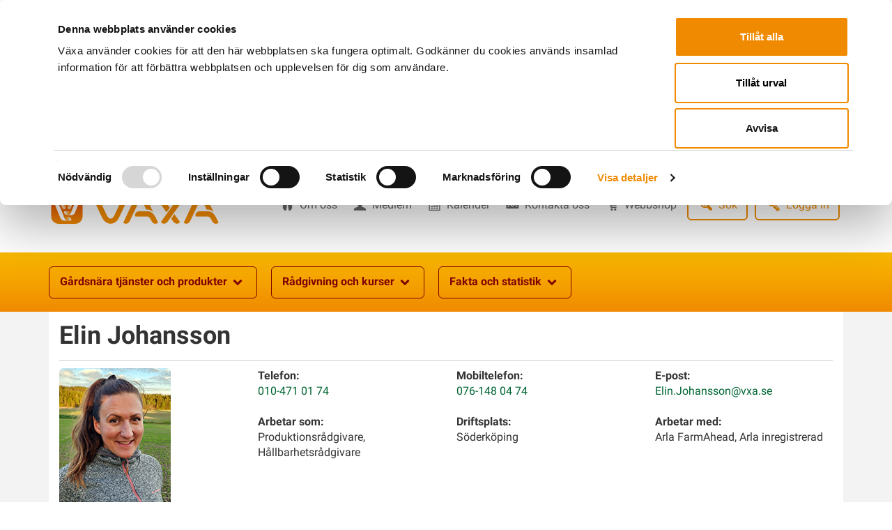

--- FILE ---
content_type: text/html; charset=utf-8
request_url: https://www.vxa.se/toppmeny/kontakter/soderkoping/elin-johansson/
body_size: 15210
content:

<!DOCTYPE html>
<html lang="sv">
<head>

    <!-- Google consent mode -->
    <script data-cookieconsent="ignore">
        window.dataLayer = window.dataLayer || [];
        function gtag() {
            dataLayer.push(arguments);
        }
        gtag("consent", "default", {
            ad_personalization: "denied",
            ad_storage: "denied",
            ad_user_data: "denied",
            analytics_storage: "denied",
            functionality_storage: "denied",
            personalization_storage: "denied",
            security_storage: "granted",
            wait_for_update: 500,
        });
        gtag("set", "ads_data_redaction", true);
    </script>

    <!-- Google Tag Manager -->
<script data-cookieconsent="ignore">(function(w,d,s,l,i){w[l]=w[l]||[];w[l].push({'gtm.start':
new Date().getTime(),event:'gtm.js'});var f=d.getElementsByTagName(s)[0],
j=d.createElement(s),dl=l!='dataLayer'?'&l='+l:'';j.async=true;j.src=
'https://www.googletagmanager.com/gtm.js?id='+i+dl;f.parentNode.insertBefore(j,f);
})(window,document,'script','dataLayer','GTM-T8LRW8K');</script>
<!-- End Google Tag Manager -->



    
    <script id="Cookiebot" src="https://consent.cookiebot.com/uc.js" data-cbid="5f9953b0-0c2e-4532-80b1-2f3231533714" data-blockingmode="auto" type="text/javascript"></script>

    <script type="text/javascript" src="/bundles/js?v=RdqneNTcIBH79W2WLm9Gc-pxWmI" data-cookieconsent="ignore"></script>


    <meta charset="utf-8" />
    <meta http-equiv="X-UA-Compatible" content="IE=10" />
    <meta name="viewport" content="width=device-width, initial-scale=1.0" />



    <link rel="apple-touch-icon" sizes="180x180" href="/Static/dist/img/favicon/apple-touch-icon.png">
    <link rel="icon" type="image/png" sizes="32x32" href="/Static/dist/img/favicon/favicon-32x32.png">
    <link rel="icon" type="image/png" sizes="16x16" href="/Static/dist/img/favicon/favicon-16x16.png">
    <link rel="manifest" href="/Static/dist/img/favicon/site.webmanifest">
    <link rel="mask-icon" href="/Static/dist/img/favicon/safari-pinned-tab.svg" color="#5bbad5">
    <link rel="shortcut icon" href="/Static/dist/img/favicon/favicon.ico">
    <meta name="msapplication-TileColor" content="#da532c">
    <meta name="msapplication-config" content="~/Static/dist/img/favicon/browserconfig.xml">
    <meta name="theme-color" content="#ffffff">


    <title>Elin Johansson | Växa</title>

    <!-- SEO -->
        <meta name="title" content="Elin Johansson | Växa" />
        <meta name="description" />

    <!-- Open Graph -->
    <meta property="og:title" content="Elin Johansson" />
    <meta property="og:url" content="https://www.vxa.se/toppmeny/kontakter/soderkoping/elin-johansson/" />
            <meta property="og:image" content="https://www.vxa.se/48e1a6/globalassets/vaxa-logo-open-graph-s.png" />


    <meta property="og:description" content="" />


    <link href="https://www.vxa.se/toppmeny/kontakter/soderkoping/elin-johansson/" rel="canonical" />
    

    <link rel="stylesheet" href="/bundles/css?v=dQg32asNcvK36anxmUfl_bQSLEk" />

    <script>
!function(T,l,y){var S=T.location,k="script",D="instrumentationKey",C="ingestionendpoint",I="disableExceptionTracking",E="ai.device.",b="toLowerCase",w="crossOrigin",N="POST",e="appInsightsSDK",t=y.name||"appInsights";(y.name||T[e])&&(T[e]=t);var n=T[t]||function(d){var g=!1,f=!1,m={initialize:!0,queue:[],sv:"5",version:2,config:d};function v(e,t){var n={},a="Browser";return n[E+"id"]=a[b](),n[E+"type"]=a,n["ai.operation.name"]=S&&S.pathname||"_unknown_",n["ai.internal.sdkVersion"]="javascript:snippet_"+(m.sv||m.version),{time:function(){var e=new Date;function t(e){var t=""+e;return 1===t.length&&(t="0"+t),t}return e.getUTCFullYear()+"-"+t(1+e.getUTCMonth())+"-"+t(e.getUTCDate())+"T"+t(e.getUTCHours())+":"+t(e.getUTCMinutes())+":"+t(e.getUTCSeconds())+"."+((e.getUTCMilliseconds()/1e3).toFixed(3)+"").slice(2,5)+"Z"}(),iKey:e,name:"Microsoft.ApplicationInsights."+e.replace(/-/g,"")+"."+t,sampleRate:100,tags:n,data:{baseData:{ver:2}}}}var h=d.url||y.src;if(h){function a(e){var t,n,a,i,r,o,s,c,u,p,l;g=!0,m.queue=[],f||(f=!0,t=h,s=function(){var e={},t=d.connectionString;if(t)for(var n=t.split(";"),a=0;a<n.length;a++){var i=n[a].split("=");2===i.length&&(e[i[0][b]()]=i[1])}if(!e[C]){var r=e.endpointsuffix,o=r?e.location:null;e[C]="https://"+(o?o+".":"")+"dc."+(r||"services.visualstudio.com")}return e}(),c=s[D]||d[D]||"",u=s[C],p=u?u+"/v2/track":d.endpointUrl,(l=[]).push((n="SDK LOAD Failure: Failed to load Application Insights SDK script (See stack for details)",a=t,i=p,(o=(r=v(c,"Exception")).data).baseType="ExceptionData",o.baseData.exceptions=[{typeName:"SDKLoadFailed",message:n.replace(/\./g,"-"),hasFullStack:!1,stack:n+"\nSnippet failed to load ["+a+"] -- Telemetry is disabled\nHelp Link: https://go.microsoft.com/fwlink/?linkid=2128109\nHost: "+(S&&S.pathname||"_unknown_")+"\nEndpoint: "+i,parsedStack:[]}],r)),l.push(function(e,t,n,a){var i=v(c,"Message"),r=i.data;r.baseType="MessageData";var o=r.baseData;return o.message='AI (Internal): 99 message:"'+("SDK LOAD Failure: Failed to load Application Insights SDK script (See stack for details) ("+n+")").replace(/\"/g,"")+'"',o.properties={endpoint:a},i}(0,0,t,p)),function(e,t){if(JSON){var n=T.fetch;if(n&&!y.useXhr)n(t,{method:N,body:JSON.stringify(e),mode:"cors"});else if(XMLHttpRequest){var a=new XMLHttpRequest;a.open(N,t),a.setRequestHeader("Content-type","application/json"),a.send(JSON.stringify(e))}}}(l,p))}function i(e,t){f||setTimeout(function(){!t&&m.core||a()},500)}var e=function(){var n=l.createElement(k);n.src=h;var e=y[w];return!e&&""!==e||"undefined"==n[w]||(n[w]=e),n.onload=i,n.onerror=a,n.onreadystatechange=function(e,t){"loaded"!==n.readyState&&"complete"!==n.readyState||i(0,t)},n}();y.ld<0?l.getElementsByTagName("head")[0].appendChild(e):setTimeout(function(){l.getElementsByTagName(k)[0].parentNode.appendChild(e)},y.ld||0)}try{m.cookie=l.cookie}catch(p){}function t(e){for(;e.length;)!function(t){m[t]=function(){var e=arguments;g||m.queue.push(function(){m[t].apply(m,e)})}}(e.pop())}var n="track",r="TrackPage",o="TrackEvent";t([n+"Event",n+"PageView",n+"Exception",n+"Trace",n+"DependencyData",n+"Metric",n+"PageViewPerformance","start"+r,"stop"+r,"start"+o,"stop"+o,"addTelemetryInitializer","setAuthenticatedUserContext","clearAuthenticatedUserContext","flush"]),m.SeverityLevel={Verbose:0,Information:1,Warning:2,Error:3,Critical:4};var s=(d.extensionConfig||{}).ApplicationInsightsAnalytics||{};if(!0!==d[I]&&!0!==s[I]){var c="onerror";t(["_"+c]);var u=T[c];T[c]=function(e,t,n,a,i){var r=u&&u(e,t,n,a,i);return!0!==r&&m["_"+c]({message:e,url:t,lineNumber:n,columnNumber:a,error:i}),r},d.autoExceptionInstrumented=!0}return m}(y.cfg);function a(){y.onInit&&y.onInit(n)}(T[t]=n).queue&&0===n.queue.length?(n.queue.push(a),n.trackPageView({})):a()}(window,document,{src: "https://js.monitor.azure.com/scripts/b/ai.2.gbl.min.js", crossOrigin: "anonymous", cfg: {instrumentationKey: '2e4ae7fb-5fc0-4836-b1d1-e7088d294646', disableCookiesUsage: false }});
</script>
 


</head>


<body class="  css contactcardpage">
    <!--GA Code should be placed immediately after the opening <body> tag-->
    <!-- Google Tag Manager (noscript) -->
<noscript><iframe src="https://www.googletagmanager.com/ns.html?id=GTM-T8LRW8K"
height="0" width="0" style="display:none;visibility:hidden"></iframe></noscript>
<!-- End Google Tag Manager (noscript) -->

    
    



<div class="skip-links">
    <a accesskey="S" href="#content">Gå till sidans huvudinnehåll</a>
</div>


<header id="header">
    <div class="head container">

        <div class="logo">
            <a href="/" rel="home">

<svg xmlns="http://www.w3.org/2000/svg" aria-hidden="true" focusable="false" viewBox="0 0 255.1 56.7" class="">
  <style>.st1 {fill: #fff}</style>
  <linearGradient id="Gradient_bg_1_" gradientUnits="userSpaceOnUse" x1="26.769" y1="51.515" x2="26.769" y2="5.178">
    <stop offset="0" stop-color="#f08a00" />
    <stop offset="1" stop-color="#e14012" />
  </linearGradient>
  <path id="Gradient_bg_2_" d="M39.1 51.5H14.5c-6 0-10.9-4.9-10.9-10.9V16c0-6 4.9-10.9 10.9-10.9h24.6C45.1 5.1 50 10 50 16v24.6c-.1 6-4.9 10.9-10.9 10.9z" fill="url(#Gradient_bg_1_)" />
  <path class="st1" d="M23.8 43.8c-.4-.8-2.1-5-2.6-6.2v-.1l-.3-.8-.4-.9-4-9.6c-.8-1.9-1.9-3.2-4.3-3.3-.5 0-1.1.1-1.3.2-.8.2-1.3.6-1.4 1.1l3.9 9.4 4 9.6.1.2c.9 2 2.8 3.3 5 3.4h5.9c-2-.2-3.7-1.3-4.6-3z" />
  <linearGradient id="SVGID_1_" gradientUnits="userSpaceOnUse" x1="23.578" y1="42.191" x2="34.096" y2="42.191">
    <stop offset=".148" stop-color="#f08a00" />
    <stop offset=".95" stop-color="#fff" />
  </linearGradient>
  <path d="M33.2 44.3c-.2-.8-.7-1.4-1.3-2-.1 0-.1-.1-.2-.1-.1-.1-.3-.2-.5-.3-.1-.1-.2-.1-.3-.2-.1-.1-.2-.1-.3-.2-.1 0-.2-.1-.3-.1-.1-.1-.3-.1-.4-.1h-.2c-.4-.1-.9-.2-1.4-.2h-1.9c-2.3 0-4.3-1.4-5.2-3.4.5 1.2 2.1 5.4 2.6 6.2.9 1.6 2.6 2.8 4.6 2.9h4.7c.2-.2.3-.6.3-1 0-.5 0-.9-.2-1.5z" fill="url(#SVGID_1_)" />
  <path class="st1" d="M43.3 24.1l-.8 1.9-3.7 9-.1.2c-.1.2-.2.5-.4.7-.1.2-.2.3-.3.5-.1.2-.3.3-.4.5l-.3.3c-.2.2-.4.3-.6.5-.2.1-.3.2-.5.3-.1-.1-.2 0-.3 0l-.6.3c-.5.2-1.1.3-1.6.3H28h.1c1.9-.2 3.6-1.4 4.4-3 .2-.4 1-2.4 1.7-4 .3-.7.5-1.3.7-1.7l.9-2.2.9-2.2.5-1.3c.8-1.9 1.9-3.2 4.3-3.3.5 0 1.1.1 1.3.2.8.2 1.3.6 1.4 1.1l-.7 1.7-.2.2z" />
  <linearGradient id="SVGID_2_" gradientUnits="userSpaceOnUse" x1="22.52" y1="33.965" x2="32.806" y2="33.965">
    <stop offset=".05" stop-color="#fff" />
    <stop offset=".852" stop-color="#f08a00" />
  </linearGradient>
  <path d="M27.9 38.6c-1.2 0-2-.2-2.8-.6-.9-.5-1.6-1.1-2.1-2.2-.1-.3-.2-.7-.3-.9v-.1c-.1-.4-.1-1 .2-1.5 0-.1.1-.2.1-.3h6.7c2.3 0 4.3-1.5 5.2-3.5 0 0-2.1 5.3-2.5 6.1-.9 1.6-2.5 2.7-4.5 3" fill="url(#SVGID_2_)" />
  <linearGradient id="SVGID_3_" gradientUnits="userSpaceOnUse" x1="317.069" y1="21.359" x2="317.069" y2="30.239" gradientTransform="matrix(-1 0 0 1 339.26 0)">
    <stop offset=".148" stop-color="#f08a00" />
    <stop offset=".95" stop-color="#fff" />
  </linearGradient>
  <path d="M19.9 25.3c-.5 0-.7-.1-1.1-.2 0 .1.1.3.1.4 0 0 1.3 4.2 4.3 4.2 2.2 0 2.4-11.9 2.4-11.9v-.2c-.6 2.9-3 7.7-5.7 7.7z" fill="url(#SVGID_3_)" />
  <path class="st1" d="M27.1 17.7c.7 2.9 3 7.6 5.7 7.6.5 0 .7-.1 1.1-.2.2-.7.2-1.4.2-2.1 0-4.6-5.1-10.6-7-12.7-.3-.4-.8-.4-.8-.4h-.1s-.5 0-.8.4c-1.9 2.2-7 8.1-7 12.7 0 .7 0 1.4.2 2.1.4.1.7.2 1.1.2 2.7 0 5.1-4.8 5.7-7.7.1-1.6.5-2.1.7-2.1.5 0 .9.5 1 2.2 0-.1 0-.1 0 0z" />
  <linearGradient id="SVGID_4_" gradientUnits="userSpaceOnUse" x1="73.668" y1="21.359" x2="73.668" y2="30.239" gradientTransform="translate(-43.11)">
    <stop offset=".148" stop-color="#f08a00" />
    <stop offset=".95" stop-color="#fff" />
  </linearGradient>
  <path d="M32.9 25.3c.5 0 .7-.1 1.1-.2 0 .1-.1.3-.1.4 0 0-1.3 4.2-4.3 4.2-2.2 0-2.4-11.9-2.4-11.9v-.2c.6 2.9 2.9 7.7 5.7 7.7z" fill="url(#SVGID_4_)" />
  <path d="M133.6 20.9c1-.7 1.8-.9 2.6-.9s1.7.2 2.6.9c.9.7 2 1.9 2.9 3.7l2.8 5.9h2c.8 0 3.5.1 5.8 1.7.8.6 1.6 1.2 2.4 2.1l-6.2-13.1c-1.3-2.7-3.1-4.9-5.2-6.4s-4.6-2.4-7.1-2.4-5 .9-7.1 2.4c-2.1 1.5-3.8 3.7-5.2 6.4l-13.4 28.4c.3 1.6 6.6 3.8 9.5-2.2l10.8-22.9c.9-1.7 1.9-2.9 2.8-3.6zm47.8 23l3.4 4.7c2 2.7 5.1 3.1 7.1 2.3.9-.4 2.1-.9 2.5-2.3l-8.2-11.4-4.8 6.7zm15.5-31.4c-1.9-.5-4.6 0-6.6 2.7l-24 33.4c.4 1.4 1.6 1.9 2.5 2.3 2 .8 5.1.4 7.1-2.3L200.1 15c-.7-1.4-1.3-2-3.2-2.5zm-35 36.9s-2.6-5.4-3-6.2c-.4-.8-2.6-5.8-6.7-8.5-2.4-1.6-4.6-1.7-5.7-1.7h-12.2c-6.7 0-7.3 6.8-5.9 7.7.1 0 .1.1.2.1h18s.7 0 1.6.6c.9.6 2.3 1.8 3.7 5l.9 1.9c1.4 2.2 3.2 3 4.8 3.1 2.1.1 3.8-.8 4.3-2zm86.6-6.2c-.4-.8-2.6-5.8-6.7-8.5-2.4-1.6-4.6-1.7-5.7-1.7h-12.2c-6.7 0-7.3 6.8-5.9 7.7.1 0 .1.1.2.1h18s.7 0 1.6.6c.9.6 2.3 1.8 3.7 5l.9 1.9c1.4 2.2 3.2 3 4.8 3.1 2.2.2 3.9-.8 4.5-1.9-.2-.1-2.8-5.5-3.2-6.3zM104 42.5l13.6-28.8c-.3-1.6-6.7-3.8-9.6 2.3L97.1 39.2c-.9 1.8-1.9 2.9-2.9 3.6-1 .7-1.8.9-2.6 1-.8 0-1.7-.3-2.6-1-1-.7-2-1.9-2.9-3.7l-11-23.2c-2.8-6.1-9.3-3.8-9.6-2.3l13.6 28.8c1.4 2.7 3.1 4.9 5.3 6.5 2.1 1.6 4.6 2.4 7.2 2.4 2.5 0 5.1-.9 7.2-2.4 2.1-1.5 3.9-3.7 5.2-6.4zm75.4-14.8l-9-12.5c-2-2.7-4.7-3.2-6.6-2.7-1.9.5-2.5 1.1-3.2 2.5l13.9 19.4 4.9-6.7zm-35.8-16.2c1.4 0 2.7-.7 3.5-1.8V7c-.8-1.1-2-1.8-3.5-1.8-1.4 0-2.7.7-3.5 1.8v2.7c.8 1.1 2.1 1.8 3.5 1.8zm-14.5 0c1.4 0 2.7-.7 3.5-1.8V7c-.8-1.1-2-1.8-3.5-1.8-1.4 0-2.7.7-3.5 1.8v2.7c.8 1.1 2 1.8 3.5 1.8zm80.5 35.9l10.8-22.9c.9-1.7 1.9-2.9 2.8-3.6 1-.7 1.8-.9 2.6-.9s1.7.2 2.6.9c.9.7 2 1.9 2.9 3.7l2.8 5.9h2c.8 0 3.5.1 5.8 1.7.8.6 1.6 1.2 2.4 2.1l-6.2-13.1c-1.3-2.7-3.1-4.9-5.2-6.4s-4.6-2.4-7.1-2.4-5 .9-7.1 2.4c-2.1 1.5-3.8 3.7-5.2 6.4l-13.4 28.4c.3 1.6 6.6 3.8 9.5-2.2z" fill="#f08a00" />
</svg>
                <span class="sr-only"></span>
            </a>
        </div>


<div class="global-nav">
    <ul role="menu">

            <li>
                <a class="global-nav-icon" href="/om-oss/" >
                    <svg xmlns="http://www.w3.org/2000/svg" viewBox="0 0 150 150" xml:space="preserve" aria-hidden="true" focusable="false">
<path d="M114.3 102.3c.9-3.6 1.1-7.2 1.1-10.8 0-23.8-26.1-54.5-35.9-65.6-1.8-2-4.2-1.9-4.2-1.9h-.4s-2.4-.1-4.2 1.9c-9.9 11.1-36 41.8-36 65.6 0 3.5.2 7.2 1.1 10.8.2.7.4 1.4.6 2 0 0 6.8 21.7 22.1 21.7C69.9 126 71 64.4 71 64.5c0-.4.1-.7.1-1.1.6-8.1 2.8-10.6 3.6-10.6H75.5c.8 0 3.1 2.5 3.7 10.6v.1c0 .4.1.7.1 1.1 0-.1 1.1 61.5 12.5 61.5 15.3 0 22.1-21.7 22.1-21.7.1-.8.3-1.4.4-2.1" />
</svg>
                    <span class="text"> 
        <span >Om oss</span>
</span>
                </a>
            </li>
            <li>
                <a class="global-nav-icon" href="/medlem/" >
                    <svg xmlns="http://www.w3.org/2000/svg" viewBox="0 0 150 150" xml:space="preserve" aria-hidden="true" focusable="false">
<path d="M106.4 98.5c-8.8-3.4-16.7-6.3-17.6-9.7-.8-3.2 1.3-5.1 4.4-9.4 5-6.7 8.1-15.9 8.1-25.1 0-18-11.8-29.4-26.3-29.4S48.6 36.5 48.6 54.4c0 9.2 3.1 18.4 8.1 25.1 3.1 4.3 5.3 6.2 4.4 9.4-.9 3.4-8.8 6.3-17.6 9.7-23.2 8.8-21.4 18.6-21.4 26.5h105.7c.1-7.6 2.1-17.6-21.4-26.6z" />
</svg>
                    <span class="text"> 
        <span >Medlem</span>
</span>
                </a>
            </li>
            <li>
                <a class="global-nav-icon" href="/toppmeny/kalender/" >
                    <svg xmlns="http://www.w3.org/2000/svg" viewBox="0 0 150 150" xml:space="preserve" aria-hidden="true" focusable="false">
<path d="M106.9 87H90.1v8.8h16.8V87zm0-14.1H90.1v8.8h16.8v-8.8zm0 28.3H90.1v8.8h16.8v-8.8zm-9.3-52.5c2.6 0 4.7-2.1 4.7-4.7V28.7c0-2.6-2.1-4.7-4.7-4.7s-4.7 2.1-4.7 4.7v15.2c0 2.6 2.1 4.8 4.7 4.8zm-45.4-.1c2.6 0 4.7-2.1 4.7-4.7V28.7c0-2.6-2.1-4.7-4.7-4.7s-4.7 2.1-4.7 4.7v15.2c0 2.7 2.1 4.7 4.7 4.7zm7.7 52.6H43.1v8.8h16.8v-8.8zm23.5-28.3H66.6v8.8h16.8v-8.8zM59.9 87H43.1v8.8h16.8V87zm59.8-51.8h-12.2V44c0 5.5-4.4 9.9-9.9 9.9s-9.9-4.5-9.9-9.9v-8.8H62.1V44c0 5.5-4.5 9.9-9.9 9.9-5.5 0-9.9-4.4-9.9-9.9v-8.8h-12c-2.1 0-3.7 1.7-3.7 3.7v83.4c0 2 1.7 3.7 3.7 3.7h89.4c2 0 3.7-1.6 3.7-3.7V38.9c0-2.1-1.7-3.7-3.7-3.7zm-3.7 83.4H34V64h82v54.6zm-32.6-17.4H66.6v8.8h16.8v-8.8zm0-14.2H66.6v8.8h16.8V87z" />
</svg>
                    <span class="text"> 
        <span >Kalender</span>
</span>
                </a>
            </li>
            <li>
                <a class="global-nav-icon" href="/om-oss/kontaktkortsok/" >
                    <svg xmlns="http://www.w3.org/2000/svg" viewBox="0 0 150 150" xml:space="preserve" aria-hidden="true" focusable="false">
<path d="M23.8 107.6h100.8c.9 0 1.8-.4 2.4-1s1-1.5 1-2.5V50.4l-25.8 21.2 13.2 18.1c1.1 1.5.8 3.7-.8 4.9-1.5 1.1-3.7.8-4.9-.8L96.8 76.1 76.6 92.7c-.7.5-1.4.8-2.2.8s-1.5-.3-2.2-.8L51.7 76.1 38.6 94c-.7.9-1.7 1.4-2.8 1.4-.7 0-1.4-.2-2.1-.7-1.5-1.1-1.9-3.3-.7-4.9l13.4-18.1-26.1-21.2v53.6c0 .9.4 1.8 1 2.5.7.7 1.6 1 2.5 1z" />
<path d="m74.4 85.6 52.4-43.2H21.3z" />
</svg>
                    <span class="text"> 
        <span >Kontakta oss</span>
</span>
                </a>
            </li>
            <li>
                <a class="global-nav-icon" href="https://vxashop.se/sv-se" target=&#x27;&#x27;_blank>
                    <svg xmlns="http://www.w3.org/2000/svg" viewBox="0 0 150 150" xml:space="preserve" aria-hidden="true" focusable="false">
<path d="M100.7 105.9c-5.4 0-9.8 4.4-9.8 9.8s4.4 9.8 9.8 9.8 9.8-4.4 9.8-9.8-4.4-9.8-9.8-9.8zM71.7 105.9c-5.4 0-9.8 4.4-9.8 9.8s4.4 9.8 9.8 9.8 9.8-4.4 9.8-9.8-4.4-9.8-9.8-9.8zM124.1 38.7c-.7-1-1.9-1.5-3-1.5l-67.1.1-3-10c-.6-2-2.5-3.4-4.6-3.4H30c-2.7 0-4.9 2.2-4.9 4.8 0 2.7 2.2 4.8 4.8 4.9h12.8l19.9 65.1c.6 2 2.5 3.4 4.7 3.4l40.3-.1c2.7 0 4.8-2.2 4.8-4.9s-2.2-4.8-4.9-4.8l-36.7.1-3.1-10.3 42.8-.1c1.7 0 3.2-1.1 3.7-2.8L124.8 42c.3-1.1.1-2.3-.7-3.3zm-67.8 6.2h15.4l.8 11H59.7l-3.4-11zm9 29.6L62 63.6h11l.8 10.9h-8.5zm25.7-.1h-9.6l-.8-10.9h11.1L91 74.4zm1.3-18.5H80.1l-.8-11H93l-.7 11zm15.3 18.5h-8.9l.7-10.9h11.3l-3.1 10.9zm5.3-18.5H100l.8-11h15.3l-3.2 11z" />
</svg>
                    <span class="text"> 
        <span >Webbshop</span>
</span>
                </a>
            </li>
            <li class="bordered">
                <div id="quick-search-wrapper">
                    <div class="dropdown">
                        <button class="btn btn-third" type="button" data-toggle="dropdown">
                            <svg xmlns="http://www.w3.org/2000/svg" viewBox="0 0 150 150" xml:space="preserve" aria-hidden="true" focusable="false">
<path d="M122 105.1 98.4 81.5c2.8-5.4 4.3-11.4 4.3-17.9 0-21.6-17.5-39.1-39.1-39.1S24.5 42 24.5 63.6s17.5 39.1 39.1 39.1c6.4 0 12.5-1.6 17.9-4.3l23.6 23.6c4.7 4.7 12.2 4.7 16.9 0 4.7-4.7 4.7-12.2 0-16.9zM63.6 91.8c-15.6 0-28.2-12.6-28.2-28.2S48 35.4 63.6 35.4 91.8 48 91.8 63.6 79.2 91.8 63.6 91.8zm14.7-17c-16.4 7.6-33.5-9.7-25.9-25.9.2-.5-.4-1-.8-.7-5 3.9-8 10.2-7.4 17.1.8 9.4 8.4 17 17.7 17.8 6.9.6 13.2-2.4 17.1-7.4.3-.5-.2-1.1-.7-.9z" />
</svg>
                            <span class="text">Sök</span>
                        </button>
                        <div class="dropdown-menu dropdown-menu-right">
                            <form action="/sok/" method="get">
                                <label class="sr-only" for="search-global-2">Sök på Växa Sverige</label>
                                <div class="global-search input-group form-group">
                                    <input type="text" class="search-query form-control autocomplete" name="q" data-serviceurl="/find_v2/_autocomplete" id="search-global-2" placeholder="Sök på vxa.se" autocomplete="off" />
                                    <div class="input-group-btn">
                                        <button type="submit" class="btn" value=""><svg xmlns="http://www.w3.org/2000/svg" viewBox="0 0 150 150" xml:space="preserve" aria-hidden="true" focusable="false">
<path d="M122 105.1 98.4 81.5c2.8-5.4 4.3-11.4 4.3-17.9 0-21.6-17.5-39.1-39.1-39.1S24.5 42 24.5 63.6s17.5 39.1 39.1 39.1c6.4 0 12.5-1.6 17.9-4.3l23.6 23.6c4.7 4.7 12.2 4.7 16.9 0 4.7-4.7 4.7-12.2 0-16.9zM63.6 91.8c-15.6 0-28.2-12.6-28.2-28.2S48 35.4 63.6 35.4 91.8 48 91.8 63.6 79.2 91.8 63.6 91.8zm14.7-17c-16.4 7.6-33.5-9.7-25.9-25.9.2-.5-.4-1-.8-.7-5 3.9-8 10.2-7.4 17.1.8 9.4 8.4 17 17.7 17.8 6.9.6 13.2-2.4 17.1-7.4.3-.5-.2-1.1-.7-.9z" />
</svg>Sök</button>
                                    </div>
                                </div>
                            </form>
                        </div>
                    </div>
                </div>
            </li>
            <li class="bordered">

                <div id="login-form-wrapper" class="webapp-login-wrapper">

<div class="login-link">
    <div class="dropdown  login-dropdown">

        <button type="button" class="btn btn-third" id="loginBtn" data-toggle="dropdown" aria-expanded="false" aria-controls="login" aria-haspopup="true">
            <svg xmlns="http://www.w3.org/2000/svg" viewBox="0 0 150 150" xml:space="preserve">
<path d="M79.3 75.5c1.9-2.5 3.4-5.3 4.5-8.1 4.1-11.1 1.7-24.1-7.2-33.1-12.3-12.3-32.2-12.4-44.5-.1-12.3 12.2-12.3 32.2 0 44.5 9.2 9.3 22.8 11.6 34.3 6.9 3.7-1.5 7.2-3.8 10.2-6.8l.6-.6 2.1-2.7zM53.9 56.1c-3.3 3.3-8.7 3.3-12 0-3.3-3.3-3.3-8.7 0-12 3.3-3.3 8.7-3.3 12 0 3.4 3.3 3.3 8.7 0 12zM110.2 127.9c4 0 7.5-1.7 9.9-4.1 2.7-2.7 3.9-6.4 3.9-10 0-3.6-1.2-7.3-3.8-9.8-2.9-2.9-21-21.1-32.7-32.8-1.1 2.5-2.5 4.9-4.2 7.1l29.5 29.6c1 1 1 2.5 0 3.5-.5.5-1.1.7-1.7.7-.6 0-1.3-.2-1.7-.7L80.1 82l-.2.2c-3.5 3.5-7.5 6.1-11.8 7.8l.3 8.5c.1 1.7 1.4 3 3.1 3.1l9.5.4.3 9.4c0 1.7 1.4 3 3.1 3.1l9.4.4.3 9.4c0 .8.4 1.6.9 2.1.6.6 1.3.9 2.2.9 0 .1 12.9.6 13 .6z" />
</svg>
            <span class="text">Logga in</span>
        </button>

        <div class="dropdown-menu dropdown-menu-right" aria-labelledby="loginBtn" id="login" aria-expanded="false">
            <h2 class="login-header">Välj var du vill logga in</h2>


<div class="login-inner-wrapper MyFarm">
    <ul class="nav nav-tabs">
        <li class="myfarm active">
            <a href="#myfarm-login" data-toggle="tab">
                <svg xmlns="http://www.w3.org/2000/svg" viewBox="0 0 150 150" aria-hidden="true" focusable="false">
  <path d="M131.5 26.6h-6.3c-6 0-11.4 3.6-13.7 9.2-1.4 3.4-2.1 5.5-2.4 6.1-1 1.9-2.5 3.5-4.3 4.8-1.9-5.8-4.6-11.7-4.6-11.7-3-5.9-7.1-8.8-12.9-8.8H61.7c-5.7 0-9.9 2.9-12.9 8.8 0 0-2.6 6-4.6 11.7-1.8-1.2-3.2-2.8-4.3-4.8-.3-.6-.9-2.6-2.4-6.1-2.3-5.5-7.7-9.2-13.7-9.2h-6.3c-.5 0-.9.5-.7 1L23.2 43l.2.5c.3.7.7 1.4 1 2 .3.5.6.9.9 1.3.4.5.7.9 1.1 1.3l.9.9c.5.5 1.1.9 1.6 1.3.4.3.9.6 1.4.8.3.2.6.3.9.4.6.3 1.2.5 1.8.7 1.4.5 3.4.8 4.6.8h4.9c-.1.8-.2 1.5-.2 2.1 0 5.5-.1 9.3 4.7 18.1s5.7 9.9 5.7 22.3c0 8.6.2 13.3.2 17.2 0 4.3 1.8 14.2 21.7 14.2s21.7-9.9 21.7-14.2c0-3.9.2-8.6.2-17.2 0-12.4.9-13.5 5.7-22.3s4.7-12.6 4.7-18.1c0-.6-.1-1.3-.2-2.1h4.9c1.1 0 3.1-.3 4.6-.8.6-.2 1.2-.4 1.8-.7.3-.1.6-.3.9-.4.5-.3.9-.5 1.4-.8.6-.4 1.1-.8 1.6-1.3l.9-.9c.4-.4.8-.9 1.1-1.3.3-.4.6-.9.9-1.3.4-.6.7-1.3 1-2l.2-.5 6.2-15.4c.2-.5-.1-1-.7-1zM87.9 63.4c-2.8 2.6-4.6 6.1-5.2 9.9l-2.7 20c0 1.5.7 3 1.8 4 3.9 3.5 7.4 7.1 7.4 14.4 0 8.9-14.7 8.5-14.7 8.5s-14.7.4-14.7-8.5c0-7.3 3.4-10.9 7.4-14.4 1.1-1 1.8-2.5 1.8-4l-2.7-20c-.5-3.8-2.3-7.3-5.2-9.9-3.4-3.1-5.8-6.8-5.8-14.7 0-10.5 13.5-13.9 19.2-13.9 5.7 0 19.2 3.4 19.2 13.9.1 7.9-2.3 11.7-5.8 14.7z" />
</svg>
                MinG&aring;rd
            </a>
        </li>
        <li class="mypages ">
            <a href="#mypages-login" data-toggle="tab">
                <svg xmlns="http://www.w3.org/2000/svg" viewBox="0 0 150 150" xml:space="preserve" aria-hidden="true" focusable="false">
<path d="M106.4 98.5c-8.8-3.4-16.7-6.3-17.6-9.7-.8-3.2 1.3-5.1 4.4-9.4 5-6.7 8.1-15.9 8.1-25.1 0-18-11.8-29.4-26.3-29.4S48.6 36.5 48.6 54.4c0 9.2 3.1 18.4 8.1 25.1 3.1 4.3 5.3 6.2 4.4 9.4-.9 3.4-8.8 6.3-17.6 9.7-23.2 8.8-21.4 18.6-21.4 26.5h105.7c.1-7.6 2.1-17.6-21.4-26.6z" />
</svg>
                Min sida
            </a>
        </li>
    </ul>

    <div class="tab-content clearfix">
        <div class="tab-pane active" id="myfarm-login">
                    <input id="isloggedon" type="text" value="0" style="display:none;" />
                <form action="/vxaaccount/login" method="POST" id="loginFormMyFarm">
                    <input name="webApp" value="MyFarm" type="hidden" />
                    <div class="form-group">
                        <label for="loginUsernameMyFarm">Användarnamn</label>
                        <input type="text" name="username" id="loginUsernameMyFarm" class="form-control" autocapitalize="none" autocomplete="username" required />
                    </div>
                    <div class="form-group password-input-wrapper">
                        <label for="loginPasswordMyFarm">Lösenord</label>
                        <input type="password" name="password" id="loginPasswordMyFarm" class="form-control" autocomplete="current-password" required />
                        <div class="loginbutton-wrapper">
                            <button type="submit" class="btn btn-primary">Logga in</button>
                        </div>
                        <a class="forgot-password" href="http://kundservice.vxa.se/ba00webbestallpwd.aspx">Glömt lösenord?</a>
                    </div>
                </form>

        </div>
        <div class="tab-pane " id="mypages-login">
                <form action="/vxaaccount/login" method="POST" id="loginForm" autocomplete="on">

                    <input name="webApp" value="MyPages" type="hidden" />
                    <div class="form-group">
                        <label for="loginUsername">Användarnamn</label>
                        <input type="text" name="username" id="loginUsername" class="form-control" autocapitalize="none" autocomplete="username" required />
                    </div>
                    <div class="form-group password-input-wrapper">
                        <label for="loginPassword">Lösenord</label>
                        <input type="password" name="password" id="loginPassword" class="form-control" autocomplete="current-password" required />
                        <div class="loginbutton-wrapper">
                            <button type="submit" class="btn btn-primary">Logga in</button>
                        </div>
                        <a class="forgot-password" href="http://kundservice.vxa.se/ba00webbestallpwd.aspx">Glömt lösenord?</a>
                    </div>
                </form>
        </div>
    </div>
</div>

        </div>
    </div>
</div>

<form autocomplete="on">
    <input id="backbuttonstate" type="text" value="0" style="display:none;" />
</form>
                </div>
            </li>
    </ul>
</div>
    </div>

    <div class="container-fluid">
        <div class="mobile-nav-functions">
            <button type="button" data-toggle="collapse" data-target="#navbar-collapse-grid" class="navbar-toggle">Meny</button>
                <button type="button" data-toggle="collapse" data-target="#global-search" class="search-toggle"><svg xmlns="http://www.w3.org/2000/svg" viewBox="0 0 150 150" xml:space="preserve" aria-hidden="true" focusable="false">
<path d="M122 105.1 98.4 81.5c2.8-5.4 4.3-11.4 4.3-17.9 0-21.6-17.5-39.1-39.1-39.1S24.5 42 24.5 63.6s17.5 39.1 39.1 39.1c6.4 0 12.5-1.6 17.9-4.3l23.6 23.6c4.7 4.7 12.2 4.7 16.9 0 4.7-4.7 4.7-12.2 0-16.9zM63.6 91.8c-15.6 0-28.2-12.6-28.2-28.2S48 35.4 63.6 35.4 91.8 48 91.8 63.6 79.2 91.8 63.6 91.8zm14.7-17c-16.4 7.6-33.5-9.7-25.9-25.9.2-.5-.4-1-.8-.7-5 3.9-8 10.2-7.4 17.1.8 9.4 8.4 17 17.7 17.8 6.9.6 13.2-2.4 17.1-7.4.3-.5-.2-1.1-.7-.9z" />
</svg>Sök</button>
                <button type="button" data-toggle="collapse" data-target="#global-login-area" class="login-toggle"><svg xmlns="http://www.w3.org/2000/svg" viewBox="0 0 150 150" xml:space="preserve" aria-hidden="true" focusable="false">
<path d="M106.4 98.5c-8.8-3.4-16.7-6.3-17.6-9.7-.8-3.2 1.3-5.1 4.4-9.4 5-6.7 8.1-15.9 8.1-25.1 0-18-11.8-29.4-26.3-29.4S48.6 36.5 48.6 54.4c0 9.2 3.1 18.4 8.1 25.1 3.1 4.3 5.3 6.2 4.4 9.4-.9 3.4-8.8 6.3-17.6 9.7-23.2 8.8-21.4 18.6-21.4 26.5h105.7c.1-7.6 2.1-17.6-21.4-26.6z" />
</svg>Logga in</button>
            
            <div class="header-tools">

                    <div class="global-login-area collapse webapp-login-wrapper" id="global-login-area">

<h2 class="login-header">Välj var du vill logga in</h2>


<div class="login-inner-wrapper MyFarm">
    <ul class="nav nav-tabs">
        <li class="myfarm active">
            <a href="#myfarm-login-mobile" data-toggle="tab">
                <svg xmlns="http://www.w3.org/2000/svg" viewBox="0 0 150 150" aria-hidden="true" focusable="false">
  <path d="M131.5 26.6h-6.3c-6 0-11.4 3.6-13.7 9.2-1.4 3.4-2.1 5.5-2.4 6.1-1 1.9-2.5 3.5-4.3 4.8-1.9-5.8-4.6-11.7-4.6-11.7-3-5.9-7.1-8.8-12.9-8.8H61.7c-5.7 0-9.9 2.9-12.9 8.8 0 0-2.6 6-4.6 11.7-1.8-1.2-3.2-2.8-4.3-4.8-.3-.6-.9-2.6-2.4-6.1-2.3-5.5-7.7-9.2-13.7-9.2h-6.3c-.5 0-.9.5-.7 1L23.2 43l.2.5c.3.7.7 1.4 1 2 .3.5.6.9.9 1.3.4.5.7.9 1.1 1.3l.9.9c.5.5 1.1.9 1.6 1.3.4.3.9.6 1.4.8.3.2.6.3.9.4.6.3 1.2.5 1.8.7 1.4.5 3.4.8 4.6.8h4.9c-.1.8-.2 1.5-.2 2.1 0 5.5-.1 9.3 4.7 18.1s5.7 9.9 5.7 22.3c0 8.6.2 13.3.2 17.2 0 4.3 1.8 14.2 21.7 14.2s21.7-9.9 21.7-14.2c0-3.9.2-8.6.2-17.2 0-12.4.9-13.5 5.7-22.3s4.7-12.6 4.7-18.1c0-.6-.1-1.3-.2-2.1h4.9c1.1 0 3.1-.3 4.6-.8.6-.2 1.2-.4 1.8-.7.3-.1.6-.3.9-.4.5-.3.9-.5 1.4-.8.6-.4 1.1-.8 1.6-1.3l.9-.9c.4-.4.8-.9 1.1-1.3.3-.4.6-.9.9-1.3.4-.6.7-1.3 1-2l.2-.5 6.2-15.4c.2-.5-.1-1-.7-1zM87.9 63.4c-2.8 2.6-4.6 6.1-5.2 9.9l-2.7 20c0 1.5.7 3 1.8 4 3.9 3.5 7.4 7.1 7.4 14.4 0 8.9-14.7 8.5-14.7 8.5s-14.7.4-14.7-8.5c0-7.3 3.4-10.9 7.4-14.4 1.1-1 1.8-2.5 1.8-4l-2.7-20c-.5-3.8-2.3-7.3-5.2-9.9-3.4-3.1-5.8-6.8-5.8-14.7 0-10.5 13.5-13.9 19.2-13.9 5.7 0 19.2 3.4 19.2 13.9.1 7.9-2.3 11.7-5.8 14.7z" />
</svg>
                MinG&aring;rd
            </a>
        </li>
        <li class="mypages ">
            <a href="#mypages-login-mobile" data-toggle="tab">
                <svg xmlns="http://www.w3.org/2000/svg" viewBox="0 0 150 150" xml:space="preserve" aria-hidden="true" focusable="false">
<path d="M106.4 98.5c-8.8-3.4-16.7-6.3-17.6-9.7-.8-3.2 1.3-5.1 4.4-9.4 5-6.7 8.1-15.9 8.1-25.1 0-18-11.8-29.4-26.3-29.4S48.6 36.5 48.6 54.4c0 9.2 3.1 18.4 8.1 25.1 3.1 4.3 5.3 6.2 4.4 9.4-.9 3.4-8.8 6.3-17.6 9.7-23.2 8.8-21.4 18.6-21.4 26.5h105.7c.1-7.6 2.1-17.6-21.4-26.6z" />
</svg>
                Min sida
            </a>
        </li>
    </ul>

    <div class="tab-content clearfix">
        <div class="tab-pane active" id="myfarm-login-mobile">
                <form action="/vxaaccount/login" method="POST" id="loginFormMyFarm-mobile">
                    <input name="webApp" value="MyFarm" type="hidden" />
                        <input name="isMobileLogin" value="true" type="hidden" />
                    <div class="form-group">
                        <label for="loginUsernameMyFarm-mobile">Användarnamn</label>
                        <input type="text" name="username" id="loginUsernameMyFarm-mobile" class="form-control" autocapitalize="none" autocomplete="username" required />
                    </div>
                    <div class="form-group password-input-wrapper">
                        <label for="loginPasswordMyFarm-mobile">Lösenord</label>
                        <input type="password" name="password" id="loginPasswordMyFarm-mobile" class="form-control" autocomplete="current-password" required />
                        <div class="loginbutton-wrapper">
                            <button type="submit" class="btn btn-primary">Logga in</button>
                        </div>
                        <a class="forgot-password" href="http://kundservice.vxa.se/ba00webbestallpwd.aspx">Glömt lösenord?</a>
                    </div>
                </form>

        </div>
        <div class="tab-pane " id="mypages-login-mobile">
                <form action="/vxaaccount/login" method="POST" id="loginForm-mobile" autocomplete="on">

                    <input name="webApp" value="MyPages" type="hidden" />
                    <div class="form-group">
                        <label for="loginUsername-mobile">Användarnamn</label>
                        <input type="text" name="username" id="loginUsername-mobile" class="form-control" autocapitalize="none" autocomplete="username" required />
                    </div>
                    <div class="form-group password-input-wrapper">
                        <label for="loginPassword-mobile">Lösenord</label>
                        <input type="password" name="password" id="loginPassword-mobile" class="form-control" autocomplete="current-password" required />
                        <div class="loginbutton-wrapper">
                            <button type="submit" class="btn btn-primary">Logga in</button>
                        </div>
                        <a class="forgot-password" href="http://kundservice.vxa.se/ba00webbestallpwd.aspx">Glömt lösenord?</a>
                    </div>
                </form>
        </div>
    </div>
</div>
                    </div>

                    <div class="global-search collapse" id="global-search">
                        <form action="/sok/" method="get">
                            <label class="sr-only" for="search-global">Sök på Växa Sverige</label>
                            <div class="global-search input-group form-group">
                                <input type="text" class="search-query form-control autocomplete" name="q" data-serviceurl="/find_v2/_autocomplete" id="search-global" placeholder="Sök på vxa.se" autocomplete="off" />
                                <div class="input-group-btn">
                                    <button type="submit" class="btn btn-primary" value="">Sök</button>
                                </div>
                            </div>
                        </form>
                    </div>
            </div>














<div id="mega-menu" class="navbar navbar-default ">



    <div id="navbar-collapse-grid" class="navigation-vertical navbar-collapse collapse">
        <div class="container">
            <ul class="nav navbar-nav is-mega-menu" id="mobile-nav">
                                <li class=" navbar__li">
                    <a href="/gardsnara-tjanster/" id="menu-section-66" data-mega-menu-panel="mega-menu-panel-66" class="navbar__list-item">
                        G&#xE5;rdsn&#xE4;ra tj&#xE4;nster och produkter
                        <svg xmlns="http://www.w3.org/2000/svg" viewBox="0 0 150 150" xml:space="preserve" class="arrow" aria-hidden="true" focusable="false">
<path d="m36.1 63.4 36.4 36.4c1.4 1.4 3.7 1.4 5.1 0L114 63.4c1.4-1.4 1.4-3.7 0-5.1l-8-8c-1.4-1.4-3.7-1.4-5.1 0L75 76 49.2 50.2c-1.4-1.4-3.7-1.4-5.1 0l-8 8c-1.5 1.5-1.5 3.8 0 5.2z" />
</svg>
                    </a>                    <span class="nav-handle nav-collapse-btn collapsed menuExpander" data-toggle="collapse" data-target="#mobile-sub-nav-66"></span>
                    <div class="mobile-nav">
                        <ul id="mobile-sub-nav-66" class=" collapse" data-currentpageid="43317" data-pageid="66">
                                    <li class=" mobile-menu">
                    <a href="/gardsnara-tjanster/avel/" data-currentpageid="43317" data-pageid="899">Avel</a>
                    <span class="nav-handle nav-handle nav-collapse-btn collapsed menuExpander" data-toggle="collapse" data-target="#mobile-sub-nav-899"></span>
                    <ul id="mobile-sub-nav-899" class="collapse get-children" data-currentpageid="43317" data-pageid="899" data-toplevel="true"></ul>
        </li>
        <li class=" mobile-menu">
                    <a href="/gardsnara-tjanster/fruktsamhet/" data-currentpageid="43317" data-pageid="613">Fruktsamhet</a>
                    <span class="nav-handle nav-handle nav-collapse-btn collapsed menuExpander" data-toggle="collapse" data-target="#mobile-sub-nav-613"></span>
                    <ul id="mobile-sub-nav-613" class="collapse get-children" data-currentpageid="43317" data-pageid="613" data-toplevel="true"></ul>
        </li>
        <li class=" mobile-menu">
                    <a href="/gardsnara-tjanster/gard-och-stall/" data-currentpageid="43317" data-pageid="616">G&#xE5;rd och stall</a>
                    <span class="nav-handle nav-handle nav-collapse-btn collapsed menuExpander" data-toggle="collapse" data-target="#mobile-sub-nav-616"></span>
                    <ul id="mobile-sub-nav-616" class="collapse get-children" data-currentpageid="43317" data-pageid="616" data-toplevel="true"></ul>
        </li>
        <li class=" mobile-menu">
                    <a href="/gardsnara-tjanster/Provtagning/" data-currentpageid="43317" data-pageid="571">Provtagning</a>
                    <span class="nav-handle nav-handle nav-collapse-btn collapsed menuExpander" data-toggle="collapse" data-target="#mobile-sub-nav-571"></span>
                    <ul id="mobile-sub-nav-571" class="collapse get-children" data-currentpageid="43317" data-pageid="571" data-toplevel="true"></ul>
        </li>

                        </ul>
                    </div>

                    <div class="mega-menu-panel-container" id="mega-menu-panel-66">
                        <div class="container">
                            <div class="row">
                                <div class="menu-list">
                                            <ul>
            <li>
                    <a href="/gardsnara-tjanster/avel/">Avel</a> 
                <ul>
                            <ul>
            <li>
                    <a href="/gardsnara-tjanster/avel/dosservice/">Dosservice</a> 
                <ul>
                    
                </ul>
            </li>
        </ul>
        <ul>
            <li>
                    <a href="/gardsnara-tjanster/avel/embryoservice/">Embryoservice</a> 
                <ul>
                    
                </ul>
            </li>
        </ul>
        <ul>
            <li>
                    <a href="/gardsnara-tjanster/avel/genomisk-analys/">Genomisk Analys</a> 
                <ul>
                            <ul>
            <li>
                    <a href="/gardsnara-tjanster/avel/genomisk-analys/monogena-egenskaper/">Monogena egenskaper</a> 
                <ul>
                    
                </ul>
            </li>
        </ul>

                </ul>
            </li>
        </ul>

                </ul>
            </li>
        </ul>

                                </div>
                                <div class="menu-list">
                                            <ul>
            <li>
                    <a href="/gardsnara-tjanster/fruktsamhet/">Fruktsamhet</a> 
                <ul>
                            <ul>
            <li>
                    <a href="/gardsnara-tjanster/fruktsamhet/brunsthjalpmedel/">Brunsthj&#xE4;lpmedel</a> 
                <ul>
                    
                </ul>
            </li>
        </ul>
        <ul>
            <li>
                    <a href="/gardsnara-tjanster/fruktsamhet/draktighetsundersokning/">Dr&#xE4;ktighetsunders&#xF6;kning</a> 
                <ul>
                    
                </ul>
            </li>
        </ul>
        <ul>
            <li>
                    <a href="/gardsnara-tjanster/fruktsamhet/fertilitet/">Fertilitetstester</a> 
                <ul>
                    
                </ul>
            </li>
        </ul>
        <ul>
            <li>
                    <a href="/gardsnara-tjanster/fruktsamhet/fruktsamhetsservice/">Fruktsamhetsservice</a> 
                <ul>
                    
                </ul>
            </li>
        </ul>
        <ul>
            <li>
                    <a href="/gardsnara-tjanster/fruktsamhet/Seminservice/">Seminservice</a> 
                <ul>
                    
                </ul>
            </li>
        </ul>

                </ul>
            </li>
        </ul>

                                </div>
                                <div class="menu-list">
                                            <ul>
            <li>
                    <a href="/gardsnara-tjanster/gard-och-stall/">G&#xE5;rd och stall</a> 
                <ul>
                            <ul>
            <li>
                    <a href="/gardsnara-tjanster/gard-och-stall/avbytarservice/">Avbytarservice</a> 
                <ul>
                    
                </ul>
            </li>
        </ul>
        <ul>
            <li>
                    <a href="/gardsnara-tjanster/gard-och-stall/betonglagning/">Betongrenovering</a> 
                <ul>
                    
                </ul>
            </li>
        </ul>
        <ul>
            <li>
                    <a href="/gardsnara-tjanster/gard-och-stall/Djurskotsel/">Djursk&#xF6;tsel</a> 
                <ul>
                    
                </ul>
            </li>
        </ul>
        <ul>
            <li>
                    <a href="/gardsnara-tjanster/gard-och-stall/tvatt/">Hetvattentv&#xE4;tt/Kolsyretv&#xE4;tt</a> 
                <ul>
                    
                </ul>
            </li>
        </ul>
        <ul>
            <li>
                    <a href="/gardsnara-tjanster/gard-och-stall/rillning-av-golv/">Rillning av golv</a> 
                <ul>
                    
                </ul>
            </li>
        </ul>

                </ul>
            </li>
        </ul>

                                </div>
                                <div class="menu-list">
                                            <ul>
            <li>
                    <a href="/gardsnara-tjanster/Provtagning/">Provtagning</a> 
                <ul>
                            <ul>
            <li>
                    <a href="/gardsnara-tjanster/Provtagning/foderanalys/">Foderanalys</a> 
                <ul>
                    
                </ul>
            </li>
        </ul>
        <ul>
            <li>
                    <a href="/gardsnara-tjanster/Provtagning/harstamning/">H&#xE4;rstamning</a> 
                <ul>
                    
                </ul>
            </li>
        </ul>
        <ul>
            <li>
                    <a href="/gardsnara-tjanster/Provtagning/provmjolkning/">Provmj&#xF6;lkning</a> 
                <ul>
                    
                </ul>
            </li>
        </ul>
        <ul>
            <li>
                    <a href="/gardsnara-tjanster/Provtagning/stallgodselanalys/">Stallg&#xF6;dselanalys</a> 
                <ul>
                    
                </ul>
            </li>
        </ul>

                </ul>
            </li>
        </ul>

                                </div>
                            </div>
                        </div>
                    </div>
                </li>
                <li class=" navbar__li">
                    <a href="/radgivning-och-kurser/" id="menu-section-68" data-mega-menu-panel="mega-menu-panel-68" class="navbar__list-item">
                        R&#xE5;dgivning och kurser
                        <svg xmlns="http://www.w3.org/2000/svg" viewBox="0 0 150 150" xml:space="preserve" class="arrow" aria-hidden="true" focusable="false">
<path d="m36.1 63.4 36.4 36.4c1.4 1.4 3.7 1.4 5.1 0L114 63.4c1.4-1.4 1.4-3.7 0-5.1l-8-8c-1.4-1.4-3.7-1.4-5.1 0L75 76 49.2 50.2c-1.4-1.4-3.7-1.4-5.1 0l-8 8c-1.5 1.5-1.5 3.8 0 5.2z" />
</svg>
                    </a>                    <span class="nav-handle nav-collapse-btn collapsed menuExpander" data-toggle="collapse" data-target="#mobile-sub-nav-68"></span>
                    <div class="mobile-nav">
                        <ul id="mobile-sub-nav-68" class=" collapse" data-currentpageid="43317" data-pageid="68">
                                    <li class=" mobile-menu">
                    <a href="/radgivning-och-kurser/analysera-nulaget/" data-currentpageid="43317" data-pageid="1002">Analysera nul&#xE4;get</a>
                    <span class="nav-handle nav-handle nav-collapse-btn collapsed menuExpander" data-toggle="collapse" data-target="#mobile-sub-nav-1002"></span>
                    <ul id="mobile-sub-nav-1002" class="collapse get-children" data-currentpageid="43317" data-pageid="1002" data-toplevel="true"></ul>
        </li>
        <li class=" mobile-menu">
                    <a href="/radgivning-och-kurser/Optimera-produktionen/" data-currentpageid="43317" data-pageid="109">Optimera produktionen</a>
                    <span class="nav-handle nav-handle nav-collapse-btn collapsed menuExpander" data-toggle="collapse" data-target="#mobile-sub-nav-109"></span>
                    <ul id="mobile-sub-nav-109" class="collapse get-children" data-currentpageid="43317" data-pageid="109" data-toplevel="true"></ul>
        </li>
        <li class=" mobile-menu">
                    <a href="/radgivning-och-kurser/affarsutveckling/" data-currentpageid="43317" data-pageid="134">Utveckla f&#xF6;retaget</a>
                    <span class="nav-handle nav-handle nav-collapse-btn collapsed menuExpander" data-toggle="collapse" data-target="#mobile-sub-nav-134"></span>
                    <ul id="mobile-sub-nav-134" class="collapse get-children" data-currentpageid="43317" data-pageid="134" data-toplevel="true"></ul>
        </li>
        <li class=" mobile-menu">
                    <a href="/radgivning-och-kurser/forbattra_ledarskapet/" data-currentpageid="43317" data-pageid="337">F&#xF6;rb&#xE4;ttra ledarskapet</a>
                    <span class="nav-handle nav-handle nav-collapse-btn collapsed menuExpander" data-toggle="collapse" data-target="#mobile-sub-nav-337"></span>
                    <ul id="mobile-sub-nav-337" class="collapse get-children" data-currentpageid="43317" data-pageid="337" data-toplevel="true"></ul>
        </li>

                        </ul>
                    </div>

                    <div class="mega-menu-panel-container" id="mega-menu-panel-68">
                        <div class="container">
                            <div class="row">
                                <div class="menu-list">
                                            <ul>
            <li>
                    <a href="/radgivning-och-kurser/analysera-nulaget/">Analysera nul&#xE4;get</a> 
                <ul>
                            <ul>
            <li>
                    <a href="/radgivning-och-kurser/analysera-nulaget/analysera-djurhalsan/">Analysera djurh&#xE4;lsan</a> 
                <ul>
                    
                </ul>
            </li>
        </ul>
        <ul>
            <li>
                    <a href="/radgivning-och-kurser/analysera-nulaget/ekonomi-foretagande/">Ekonomi och f&#xF6;retagande</a> 
                <ul>
                    
                </ul>
            </li>
        </ul>
        <ul>
            <li>
                    <a href="/radgivning-och-kurser/analysera-nulaget/notkottsproduktion/">N&#xF6;tk&#xF6;ttsproduktion</a> 
                <ul>
                    
                </ul>
            </li>
        </ul>
        <ul>
            <li>
                    <a href="/radgivning-och-kurser/analysera-nulaget/kokontrollens-nyckeltal/">Styra med Nyckeltal</a> 
                <ul>
                    
                </ul>
            </li>
        </ul>

                </ul>
            </li>
        </ul>

                                </div>
                                <div class="menu-list">
                                            <ul>
            <li>
                    <a href="/radgivning-och-kurser/Optimera-produktionen/">Optimera produktionen</a> 
                <ul>
                            <ul>
            <li>
                    <a href="/radgivning-och-kurser/Optimera-produktionen/avel-for-lonsamhet/">Avelsr&#xE5;dgivning</a> 
                <ul>
                    
                </ul>
            </li>
        </ul>
        <ul>
            <li>
                    <a href="/radgivning-och-kurser/Optimera-produktionen/utfodringsradgivning/">Foderr&#xE5;dgivning</a> 
                <ul>
                    
                </ul>
            </li>
        </ul>
        <ul>
            <li>
                    <a href="/radgivning-och-kurser/Optimera-produktionen/odling/">V&#xE4;xtodling</a> 
                <ul>
                    
                </ul>
            </li>
        </ul>
        <ul>
            <li>
                    <a href="/radgivning-och-kurser/Optimera-produktionen/djurhalsa/">Friska och fruktsamma djur</a> 
                <ul>
                    
                </ul>
            </li>
        </ul>
        <ul>
            <li>
                    <a href="/radgivning-och-kurser/Optimera-produktionen/mjolkteknik-och-kvalitet/">Mj&#xF6;lkteknik och kvalitet</a> 
                <ul>
                    
                </ul>
            </li>
        </ul>

                </ul>
            </li>
        </ul>

                                </div>
                                <div class="menu-list">
                                            <ul>
            <li>
                    <a href="/radgivning-och-kurser/affarsutveckling/">Utveckla f&#xF6;retaget</a> 
                <ul>
                            <ul>
            <li>
                    <a href="/radgivning-och-kurser/affarsutveckling/avelsstrategi/">Avelsstrategi</a> 
                <ul>
                    
                </ul>
            </li>
        </ul>
        <ul>
            <li>
                    <a href="/radgivning-och-kurser/affarsutveckling/bygga-om-bygga-till-bygga-ratt/">Byggr&#xE5;dgivning</a> 
                <ul>
                    
                </ul>
            </li>
        </ul>
        <ul>
            <li>
                    <a href="/radgivning-och-kurser/affarsutveckling/djurhalsostrategi/">Djurh&#xE4;lsostrategi</a> 
                <ul>
                    
                </ul>
            </li>
        </ul>
        <ul>
            <li>
                    <a href="/radgivning-och-kurser/affarsutveckling/hallbarhetsradgivning/">H&#xE5;llbarhetsr&#xE5;dgivning</a> 
                <ul>
                    
                </ul>
            </li>
        </ul>
        <ul>
            <li>
                    <a href="/radgivning-och-kurser/affarsutveckling/produktionsomstallning/">Produktionsomst&#xE4;llning</a> 
                <ul>
                    
                </ul>
            </li>
        </ul>

                </ul>
            </li>
        </ul>

                                </div>
                                <div class="menu-list">
                                            <ul>
            <li>
                    <a href="/radgivning-och-kurser/forbattra_ledarskapet/">F&#xF6;rb&#xE4;ttra ledarskapet</a> 
                <ul>
                            <ul>
            <li>
                    <a href="/radgivning-och-kurser/forbattra_ledarskapet/ledarpraktikan/">Ledarpraktikan</a> 
                <ul>
                    
                </ul>
            </li>
        </ul>
        <ul>
            <li>
                    <a href="/radgivning-och-kurser/forbattra_ledarskapet/lean-lantbruk/">Lean Lantbruk</a> 
                <ul>
                    
                </ul>
            </li>
        </ul>
        <ul>
            <li>
                    <a href="/radgivning-och-kurser/forbattra_ledarskapet/gardsrad/">G&#xE5;rdsr&#xE5;d</a> 
                <ul>
                    
                </ul>
            </li>
        </ul>
        <ul>
            <li>
                    <a href="/radgivning-och-kurser/forbattra_ledarskapet/fokus-pa-rutiner/">Fokus p&#xE5; rutiner</a> 
                <ul>
                    
                </ul>
            </li>
        </ul>
        <ul>
            <li>
                    <a href="/radgivning-och-kurser/forbattra_ledarskapet/kurs-och-erfa/">Kurs och ERFA</a> 
                <ul>
                    
                </ul>
            </li>
        </ul>

                </ul>
            </li>
        </ul>

                                </div>
                            </div>
                        </div>
                    </div>
                </li>
                <li class=" navbar__li">
                    <a href="/fakta/" id="menu-section-228" data-mega-menu-panel="mega-menu-panel-228" class="navbar__list-item">
                        Fakta och statistik
                        <svg xmlns="http://www.w3.org/2000/svg" viewBox="0 0 150 150" xml:space="preserve" class="arrow" aria-hidden="true" focusable="false">
<path d="m36.1 63.4 36.4 36.4c1.4 1.4 3.7 1.4 5.1 0L114 63.4c1.4-1.4 1.4-3.7 0-5.1l-8-8c-1.4-1.4-3.7-1.4-5.1 0L75 76 49.2 50.2c-1.4-1.4-3.7-1.4-5.1 0l-8 8c-1.5 1.5-1.5 3.8 0 5.2z" />
</svg>
                    </a>                    <span class="nav-handle nav-collapse-btn collapsed menuExpander" data-toggle="collapse" data-target="#mobile-sub-nav-228"></span>
                    <div class="mobile-nav">
                        <ul id="mobile-sub-nav-228" class=" collapse" data-currentpageid="43317" data-pageid="228">
                                    <li class=" mobile-menu">
                    <a href="/fakta/avel-pa-djupet/" data-currentpageid="43317" data-pageid="344">Avel p&#xE5; djupet</a>
                    <span class="nav-handle nav-handle nav-collapse-btn collapsed menuExpander" data-toggle="collapse" data-target="#mobile-sub-nav-344"></span>
                    <ul id="mobile-sub-nav-344" class="collapse get-children" data-currentpageid="43317" data-pageid="344" data-toplevel="true"></ul>
        </li>
        <li class=" mobile-menu">
                    <a href="/fakta/styrning-och-rutiner/" data-currentpageid="43317" data-pageid="345">Styrning och rutiner</a>
                    <span class="nav-handle nav-handle nav-collapse-btn collapsed menuExpander" data-toggle="collapse" data-target="#mobile-sub-nav-345"></span>
                    <ul id="mobile-sub-nav-345" class="collapse get-children" data-currentpageid="43317" data-pageid="345" data-toplevel="true"></ul>
        </li>
        <li class=" mobile-menu">
                    <a href="/fakta/smittskydd/" data-currentpageid="43317" data-pageid="2293">Smittskydd</a>
                    <span class="nav-handle nav-handle nav-collapse-btn collapsed menuExpander" data-toggle="collapse" data-target="#mobile-sub-nav-2293"></span>
                    <ul id="mobile-sub-nav-2293" class="collapse get-children" data-currentpageid="43317" data-pageid="2293" data-toplevel="true"></ul>
        </li>
        <li class=" mobile-menu">
                    <a href="/fakta/Samarbeten/" data-currentpageid="43317" data-pageid="3940">Konferenser och projekt</a>
                    <span class="nav-handle nav-handle nav-collapse-btn collapsed menuExpander" data-toggle="collapse" data-target="#mobile-sub-nav-3940"></span>
                    <ul id="mobile-sub-nav-3940" class="collapse get-children" data-currentpageid="43317" data-pageid="3940" data-toplevel="true"></ul>
        </li>

                        </ul>
                    </div>

                    <div class="mega-menu-panel-container" id="mega-menu-panel-228">
                        <div class="container">
                            <div class="row">
                                <div class="menu-list">
                                            <ul>
            <li>
                    <a href="/fakta/avel-pa-djupet/">Avel p&#xE5; djupet</a> 
                <ul>
                            <ul>
            <li>
                    <a href="/fakta/avel-pa-djupet/avelsvardering-mjolkras/ntm-nordiska-avelsmalet/">NTM - Nordiska avelsm&#xE5;let</a> 
                <ul>
                    
                </ul>
            </li>
        </ul>
        <ul>
            <li>
                    <a href="/fakta/avel-pa-djupet/avelsvardering-mjolkras/">Avelsv&#xE4;rdering mj&#xF6;lkras</a> 
                <ul>
                    
                </ul>
            </li>
        </ul>
        <ul>
            <li>
                    <a href="/fakta/avel-pa-djupet/avelsvardering-kottras/">Avelsv&#xE4;rdering k&#xF6;ttras</a> 
                <ul>
                    
                </ul>
            </li>
        </ul>
        <ul>
            <li>
                    <a href="/fakta/avel-pa-djupet/nbdi--avelsindex/">NBDI &#x2013; avelsindex</a> 
                <ul>
                    
                </ul>
            </li>
        </ul>
        <ul>
            <li>
                    <a href="/fakta/avel-pa-djupet/har-hittar-du-avelsvarden/">H&#xE4;r hittar du avelsv&#xE4;rden</a> 
                <ul>
                    
                </ul>
            </li>
        </ul>

                </ul>
            </li>
        </ul>

                                </div>
                                <div class="menu-list">
                                            <ul>
            <li>
                    <a href="/fakta/smittskydd/">Smittskydd</a> 
                <ul>
                            <ul>
            <li>
                    <a href="/fakta/smittskydd/friskko/">FriskKo&#xAE;</a> 
                <ul>
                    
                </ul>
            </li>
        </ul>
        <ul>
            <li>
                    <a href="/fakta/smittskydd/sjukdomsovervakning/">Sjukdoms&#xF6;vervakning</a> 
                <ul>
                    
                </ul>
            </li>
        </ul>
        <ul>
            <li>
                    <a href="/fakta/smittskydd/smittsamma-sjukdomar/">Smittsamma sjukdomar</a> 
                <ul>
                    
                </ul>
            </li>
        </ul>
        <ul>
            <li>
                    <a href="/fakta/smittskydd/smittskydd-pa-flera-sprak/">Smittskydd p&#xE5; flera spr&#xE5;k</a> 
                <ul>
                    
                </ul>
            </li>
        </ul>
        <ul>
            <li>
                    <a href="/fakta/smittskydd/smittsakrad-besattning/">Smitts&#xE4;krad Bes&#xE4;ttning</a> 
                <ul>
                    
                </ul>
            </li>
        </ul>

                </ul>
            </li>
        </ul>

                                </div>
                                <div class="menu-list">
                                            <ul>
            <li>
                    <a href="/fakta/styrning-och-rutiner/">Styrning och rutiner</a> 
                <ul>
                            <ul>
            <li>
                    <a href="/fakta/styrning-och-rutiner/hallbara-atgarder/">H&#xE5;llbara &#xE5;tg&#xE4;rder</a> 
                <ul>
                    
                </ul>
            </li>
        </ul>
        <ul>
            <li>
                    <a href="/fakta/styrning-och-rutiner/mer-om-mjolk/">Mer om mj&#xF6;lk</a> 
                <ul>
                    
                </ul>
            </li>
        </ul>
        <ul>
            <li>
                    <a href="/fakta/styrning-och-rutiner/mer-om-kott/">Mer om k&#xF6;tt</a> 
                <ul>
                    
                </ul>
            </li>
        </ul>
        <ul>
            <li>
                    <a href="/fakta/styrning-och-rutiner/mer-om-foder-och-bete/">Mer om foder och bete</a> 
                <ul>
                    
                </ul>
            </li>
        </ul>
        <ul>
            <li>
                    <a href="/fakta/styrning-och-rutiner/standardrutiner/">Standardrutiner</a> 
                <ul>
                    
                </ul>
            </li>
        </ul>

                </ul>
            </li>
        </ul>

                                </div>
                                <div class="menu-list">
                                            <ul>
            <li>
                    <a href="/fakta/Samarbeten/">Konferenser och projekt</a> 
                <ul>
                            <ul>
            <li>
                    <a href="/fakta/Samarbeten/finansierade-projekt/">Finansierade projekt</a> 
                <ul>
                    
                </ul>
            </li>
        </ul>
        <ul>
            <li>
                    <a href="/fakta/Samarbeten/konferenser/">Konferenser</a> 
                <ul>
                    
                </ul>
            </li>
        </ul>
        <ul>
            <li>
                    <a href="/fakta/Samarbeten/massor/">M&#xE4;ssor</a> 
                <ul>
                    
                </ul>
            </li>
        </ul>
        <ul>
            <li>
                    <a href="/fakta/Samarbeten/stipendium/">Stipendium</a> 
                <ul>
                    
                </ul>
            </li>
        </ul>
        <ul>
            <li>
                    <a href="/fakta/Samarbeten/utmarkelser/">Utm&#xE4;rkelser</a> 
                <ul>
                    
                </ul>
            </li>
        </ul>

                </ul>
            </li>
        </ul>

                                </div>
                            </div>
                        </div>
                    </div>
                </li>



    <li class="hide-non-mobile">
        <a href="/om-oss/" >
            <svg xmlns="http://www.w3.org/2000/svg" viewBox="0 0 150 150" xml:space="preserve">
<path d="M114.3 102.3c.9-3.6 1.1-7.2 1.1-10.8 0-23.8-26.1-54.5-35.9-65.6-1.8-2-4.2-1.9-4.2-1.9h-.4s-2.4-.1-4.2 1.9c-9.9 11.1-36 41.8-36 65.6 0 3.5.2 7.2 1.1 10.8.2.7.4 1.4.6 2 0 0 6.8 21.7 22.1 21.7C69.9 126 71 64.4 71 64.5c0-.4.1-.7.1-1.1.6-8.1 2.8-10.6 3.6-10.6H75.5c.8 0 3.1 2.5 3.7 10.6v.1c0 .4.1.7.1 1.1 0-.1 1.1 61.5 12.5 61.5 15.3 0 22.1-21.7 22.1-21.7.1-.8.3-1.4.4-2.1" />
</svg>
            <span class="text">
        <span >Om oss</span>
</span>
        </a>
    </li>
    <li class="hide-non-mobile">
        <a href="/medlem/" >
            <svg xmlns="http://www.w3.org/2000/svg" viewBox="0 0 150 150" xml:space="preserve">
<path d="M106.4 98.5c-8.8-3.4-16.7-6.3-17.6-9.7-.8-3.2 1.3-5.1 4.4-9.4 5-6.7 8.1-15.9 8.1-25.1 0-18-11.8-29.4-26.3-29.4S48.6 36.5 48.6 54.4c0 9.2 3.1 18.4 8.1 25.1 3.1 4.3 5.3 6.2 4.4 9.4-.9 3.4-8.8 6.3-17.6 9.7-23.2 8.8-21.4 18.6-21.4 26.5h105.7c.1-7.6 2.1-17.6-21.4-26.6z" />
</svg>
            <span class="text"> 
        <span >Medlem</span>
</span>
        </a>
    </li>
    <li class="hide-non-mobile">
        <a href="/toppmeny/kalender/" >
            <svg xmlns="http://www.w3.org/2000/svg" viewBox="0 0 150 150" xml:space="preserve">
<path d="M106.9 87H90.1v8.8h16.8V87zm0-14.1H90.1v8.8h16.8v-8.8zm0 28.3H90.1v8.8h16.8v-8.8zm-9.3-52.5c2.6 0 4.7-2.1 4.7-4.7V28.7c0-2.6-2.1-4.7-4.7-4.7s-4.7 2.1-4.7 4.7v15.2c0 2.6 2.1 4.8 4.7 4.8zm-45.4-.1c2.6 0 4.7-2.1 4.7-4.7V28.7c0-2.6-2.1-4.7-4.7-4.7s-4.7 2.1-4.7 4.7v15.2c0 2.7 2.1 4.7 4.7 4.7zm7.7 52.6H43.1v8.8h16.8v-8.8zm23.5-28.3H66.6v8.8h16.8v-8.8zM59.9 87H43.1v8.8h16.8V87zm59.8-51.8h-12.2V44c0 5.5-4.4 9.9-9.9 9.9s-9.9-4.5-9.9-9.9v-8.8H62.1V44c0 5.5-4.5 9.9-9.9 9.9-5.5 0-9.9-4.4-9.9-9.9v-8.8h-12c-2.1 0-3.7 1.7-3.7 3.7v83.4c0 2 1.7 3.7 3.7 3.7h89.4c2 0 3.7-1.6 3.7-3.7V38.9c0-2.1-1.7-3.7-3.7-3.7zm-3.7 83.4H34V64h82v54.6zm-32.6-17.4H66.6v8.8h16.8v-8.8zm0-14.2H66.6v8.8h16.8V87z" />
</svg>
            <span class="text"> 
        <span >Kalender</span>
</span>
        </a>
    </li>
    <li class="hide-non-mobile">
        <a href="/om-oss/kontaktkortsok/" >
            <svg xmlns="http://www.w3.org/2000/svg" viewBox="0 0 150 150" xml:space="preserve">
<path d="M23.8 107.6h100.8c.9 0 1.8-.4 2.4-1s1-1.5 1-2.5V50.4l-25.8 21.2 13.2 18.1c1.1 1.5.8 3.7-.8 4.9-1.5 1.1-3.7.8-4.9-.8L96.8 76.1 76.6 92.7c-.7.5-1.4.8-2.2.8s-1.5-.3-2.2-.8L51.7 76.1 38.6 94c-.7.9-1.7 1.4-2.8 1.4-.7 0-1.4-.2-2.1-.7-1.5-1.1-1.9-3.3-.7-4.9l13.4-18.1-26.1-21.2v53.6c0 .9.4 1.8 1 2.5.7.7 1.6 1 2.5 1z" />
<path d="m74.4 85.6 52.4-43.2H21.3z" />
</svg>
            <span class="text"> 
        <span >Kontakta oss</span>
</span>
        </a>
    </li>
    <li class="hide-non-mobile">
        <a href="https://vxashop.se/sv-se" target=&#x27;&#x27;_blank>
            <svg xmlns="http://www.w3.org/2000/svg" viewBox="0 0 150 150" xml:space="preserve">
<path d="M100.7 105.9c-5.4 0-9.8 4.4-9.8 9.8s4.4 9.8 9.8 9.8 9.8-4.4 9.8-9.8-4.4-9.8-9.8-9.8zM71.7 105.9c-5.4 0-9.8 4.4-9.8 9.8s4.4 9.8 9.8 9.8 9.8-4.4 9.8-9.8-4.4-9.8-9.8-9.8zM124.1 38.7c-.7-1-1.9-1.5-3-1.5l-67.1.1-3-10c-.6-2-2.5-3.4-4.6-3.4H30c-2.7 0-4.9 2.2-4.9 4.8 0 2.7 2.2 4.8 4.8 4.9h12.8l19.9 65.1c.6 2 2.5 3.4 4.7 3.4l40.3-.1c2.7 0 4.8-2.2 4.8-4.9s-2.2-4.8-4.9-4.8l-36.7.1-3.1-10.3 42.8-.1c1.7 0 3.2-1.1 3.7-2.8L124.8 42c.3-1.1.1-2.3-.7-3.3zm-67.8 6.2h15.4l.8 11H59.7l-3.4-11zm9 29.6L62 63.6h11l.8 10.9h-8.5zm25.7-.1h-9.6l-.8-10.9h11.1L91 74.4zm1.3-18.5H80.1l-.8-11H93l-.7 11zm15.3 18.5h-8.9l.7-10.9h11.3l-3.1 10.9zm5.3-18.5H100l.8-11h15.3l-3.2 11z" />
</svg>
            <span class="text"> 
        <span >Webbshop</span>
</span>
        </a>
    </li>

                            <li class="hide-non-mobile"><a href="/Insidan/"><span class="fa fa-lock"></span><span class="text"> Insidan (f&ouml;rtroendevald)</span></a></li>
            </ul>
        </div>
    </div>
</div>
        </div>
    </div>
</header>
            <div class="alert-messages hide-for-print">
                <div class="container">
                    <div class="row">

                    </div>
                </div>
            </div>

    <a id="content"></a>
    <div class="page-content">
        

<div class="container" role="main">
    <div class="row">
    </div>
    <div class="row">
        <div class="col-xs-12">
            <div class="contact-card">
                <div class="row">
                    <div class="col-xs-12">
                        <h1>
                            <span >Elin</span>
                            <span >Johansson</span>
                        </h1>
                    </div>

                    <div class="col-xs-12 col-sm-3">
                            <img src="https://app.vxa.se/searchresource/Images/Users/bo850_Elin_Johansson_medium.png" class="img-responsive contact-card-img" />

                    </div>

                    <div class="col-xs-12 col-sm-9">

<div class="row">
    <div class="col-xs-12 col-sm-6 col-md-4">
        <p>
            <strong>Telefon:</strong><br /><span ><a href="tel:0104710174">010-471 01 74</a></span>
        </p>
    </div>
    <div class="col-xs-12 col-sm-6 col-md-4">
        <p>
            <strong>Mobiltelefon:</strong><br /><span ><a href="tel:0761480474">076-148 04 74</a></span>
        </p>
    </div>
    <div class="col-xs-12 col-sm-6 col-md-4">
        <p>
            <strong>E-post:</strong><br /><span ><a href="mailto:Elin.Johansson@vxa.se">Elin.Johansson@vxa.se</a></span>
        </p>
    </div>
    <div class="col-xs-12 col-sm-6 col-md-4">
        <p>
            <strong>Arbetar som:</strong><br /><span >Produktionsr&#xE5;dgivare, H&#xE5;llbarhetsr&#xE5;dgivare</span>
        </p>
    </div>
    <div class="col-xs-12 col-sm-6 col-md-4">
        <p>
            <strong>Driftsplats:</strong><br /><span >S&#xF6;derk&#xF6;ping</span>
        </p>
    </div>
    <div class="col-xs-12 col-sm-6 col-md-4">
        <p>
            <strong>Arbetar med:</strong><br /><span >Arla FarmAhead, Arla inregistrerad</span>
        </p>
    </div>

    <div class="col-xs-12">
        

    </div>
</div>
                    </div>
                </div>
            </div>
        </div>
    </div>
</div>

    </div>


<footer id="main-footer" class="main-footer">
    <div class="footer-blocks">

            <div class="footer-divider">
                <svg xmlns="http://www.w3.org/2000/svg" viewBox="0 0 1439 97" preserveAspectRatio="none">
                    <path class="footer-shape-fill" d="M1439 16.536c-10.82-1.278-21.601-2.994-32.452-3.883-15.086-1.236-30.218-2.503-45.34-2.62-2.874-.023-5.751-.033-8.626-.033-20.757 0-41.518.547-62.273 1.027-11.375.262-22.754.937-34.106 1.75-15.379 1.101-30.74 2.469-46.1 3.812-12.546 1.097-25.096 2.191-37.618 3.524-15.976 1.7-31.932 3.58-47.88 5.492-19.774 2.37-39.541 4.783-59.293 7.31-22.918 2.934-45.818 6.01-68.726 9.025-20.393 2.684-40.79 5.336-61.18 8.052-21.971 2.928-43.925 5.984-65.902 8.858a8283.476 8283.476 0 01-66.817 8.462 6227.157 6227.157 0 01-62.413 7.326 4842.572 4842.572 0 01-58.591 6.211 4078.644 4078.644 0 01-54.754 5.08 3083.176 3083.176 0 01-50.054 3.93c-18.203 1.271-36.415 2.425-54.638 3.404-16.535.886-33.082 1.552-49.631 2.154-13.828.504-27.666 1.048-41.5 1.09-27.13.084-54.264.086-81.388-.36-16.357-.27-32.708-.926-49.056-1.606l-9.809-.409-4.904-.2c-10.621-.433-21.243-1.006-31.837-1.853a2388.648 2388.648 0 01-48.024-4.35c-13.835-1.388-27.677-2.812-41.446-4.707-18.137-2.496-36.294-4.997-54.283-8.353C83.974 69.746 57.706 64.19 31.443 58.64 20.885 56.411 10.476 53.483 0 50.87V0h1439v16.536z" />
                </svg>
            </div>

        <div class="container">
            
<div class="row"><div class="block linkcollectionblock  col-sm-3">
    <div class="rel-block">
        <div class="block-content">
            <h2>Popul&#xE4;ra s&#xF6;kningar</h2>
            <ul class="link-list" >
                    <li><a href="/fakta/styrning-och-rutiner/mer-om-foder-och-bete/statistik-pa-foderanalyser/" title="Till sidan om foderstatistik f&#xF6;r hela Sverige">Foderstatistik</a></li>
                    <li><a href="/gardsnara-tjanster/gard-och-stall/avbytarservice/" title="Hitta avbytare till din g&#xE5;rd">Avbytarservice</a></li>
                    <li><a href="/gardsnara-tjanster/fruktsamhet/brunsthjalpmedel/vaxa-control/" target="_blank">V&#xE4;xaControl&#xAE;</a></li>
                    <li><a href="/radgivning-och-kurser/analysera-nulaget/kokontrollens-nyckeltal/kokontroll/" title="F&#xE5; koll p&#xE5; nyckeltalen med Kokontrollen&#xAE;">Kokontrollen</a></li>
                    <li><a href="/gardsnara-tjanster/fruktsamhet/Seminservice/" title="I v&#xE5;r webbhop kan du k&#xF6;pa doser">Seminservice</a></li>
            </ul>
        </div>
    </div>
</div><div class="block linkcollectionblock  col-sm-3">
    <div class="rel-block">
        <div class="block-content">
            <h2>Tips fr&#xE5;n coachen</h2>
            <ul class="link-list" >
                    <li><a href="/radgivning-och-kurser/affarsutveckling/avelsstrategi/" title="L&#xE4;gg upp en strategi f&#xF6;r ditt avelsarbete">Avelsstrategi</a></li>
                    <li><a href="/gardsnara-tjanster/fruktsamhet/" title="H&#xE4;r hittar du allt om fruktsamhet och dr&#xE4;ktighet">Fruktsamhetsservice</a></li>
                    <li><a href="/gardsnara-tjanster/gard-och-stall/Djurskotsel/koklippning/" title="F&#xE5; hj&#xE4;lp med koklippning">Koklippning</a></li>
                    <li><a href="/radgivning-och-kurser/forbattra_ledarskapet/ledarpraktikan/" title="Ledarpraktikan">Ledarpraktikan</a></li>
                    <li><a href="/fakta/smittskydd/smittsakrad-besattning/" title="Hur du ska g&#xF6;ra f&#xF6;r att s&#xF6;ka smittor i din bes&#xE4;ttning">Smitts&#xE4;krad Bes&#xE4;ttning</a></li>
            </ul>
        </div>
    </div>
</div><div class="block linkcollectionblock  col-sm-3">
    <div class="rel-block">
        <div class="block-content">
            <h2>Bra att veta</h2>
            <ul class="link-list" >
                    <li><a href="/Insidan/">Insidan &#x2013; f&#xF6;rtroendevald</a></li>
                    <li><a href="/medlem/">Medlemsinformation</a></li>
                    <li><a href="/om-oss/om-webbplatsen/personuppgiftspolicy/">Personuppgiftspolicy</a></li>
                    <li><a href="/om-oss/grafisk-profil/">Grafisk profil</a></li>
                    <li><a href="https://www.mynewsdesk.com/se/vaexa-sverige" target="_blank">Pressrum</a></li>
            </ul>
        </div>
    </div>
</div><div class="block linkcollectionblock  col-sm-3">
    <div class="rel-block">
        <div class="block-content">
            <h2>Kontakta oss</h2>
            <ul class="link-list" >
                    <li><a href="/om-oss/kontaktkortsok/">S&#xF6;k anst&#xE4;lld</a></li>
                    <li><a href="/om-oss/driftplatser/">Driftplatser</a></li>
                    <li><a href="/om-oss/foretagsledning/">F&#xF6;retagsledning</a></li>
                    <li><a href="/kundsupport/">Kundsupport</a></li>
                    <li><a href="/kundsupport/support-med-fjarrstyrning/" title="Support med fj&#xE4;rrstyrning">Support med fj&#xE4;rrstyrning</a></li>
            </ul>
        </div>
    </div>
</div></div>
        </div>
    </div>
    <div class="footer-info">
        <div class="container">
            
<div class="row"><div class="block editorialblock  col-sm-8">
<div class="clearfix" >
    


<p>Växa | 010 - 471 00 00 | <a href="mailto:info@vxa.se">info@vxa.se</a> | Org. nr 769621-2344</p>
</div>
</div><div class="block editorialblock  col-sm-4">
<div class="clearfix" >
    


<div class="clearfix pull-right">
<ul class="share-icons pull-left">
<li><a class="facebook" title="Facebook" href="https://www.facebook.com/vxasverige/" target="_blank" rel="noopener"><span class="sr-only">Facebook</span></a></li>
<li><a class="instagram" title="Instagram" href="https://www.instagram.com/vaxasverige" target="_blank" rel="noopener"><span class="sr-only">Instagram</span></a></li>
<li><a class="youtube" title="YouTube" href="https://www.youtube.com/channel/UClfGpRBSyMfVoOuY7xVO1Dw" target="_blank" rel="noopener"><span class="sr-only">YouTube</span></a></li>
<li><a class="linkedin" title="LinkedIn" href="https://www.linkedin.com/company/växa-sverige" target="_blank" rel="noopener"><span class="sr-only">Linkedin</span></a></li>
<li><a class="podcast" title="Spotify" href="https://podcasters.spotify.com/pod/show/kopodden" target="_blank" rel="noopener"><span class="sr-only">Spotify</span></a></li>
</ul>
</div>
</div>
</div></div>
        </div>
    </div>
</footer>

<div class="footer-for-print container print" style="display: none;">
    <div class="container">
        

    </div>
</div>

    <script defer="defer" src="/Util/Find/epi-util/find.js"></script>
<script>
document.addEventListener('DOMContentLoaded',function(){if(typeof FindApi === 'function'){var api = new FindApi();api.setApplicationUrl('/');api.setServiceApiBaseUrl('/find_v2/');api.processEventFromCurrentUri();api.bindWindowEvents();api.bindAClickEvent();api.sendBufferedEvents();}})
</script>



<div id="contactModal" class="modal fade" tabindex="-1" role="dialog">
    <div class="modal-dialog" role="document">
        <div class="modal-content">
            <div class="modal-body">
                <button type="button" class="close" data-dismiss="modal" aria-label="Close"><span aria-hidden="true">&times;</span></button>
                <div id="contactModalContent">
                </div>
            </div>
        </div>
    </div>
</div>
</body>
</html>


--- FILE ---
content_type: text/css; charset=UTF-8
request_url: https://www.vxa.se/bundles/css?v=dQg32asNcvK36anxmUfl_bQSLEk
body_size: 102974
content:
@charset "UTF-8";
/*!
 * Bootstrap v3.4.1 (https://getbootstrap.com/)
 * Copyright 2011-2019 Twitter, Inc.
 * Licensed under MIT (https://github.com/twbs/bootstrap/blob/master/LICENSE)
 */
/*! normalize.css v3.0.3 | MIT License | github.com/necolas/normalize.css */
html{font-family:sans-serif;-ms-text-size-adjust:100%;-webkit-text-size-adjust:100%}body{margin:0}article,aside,details,figcaption,figure,footer,header,hgroup,main,menu,nav,section,summary{display:block}audio,canvas,progress,video{display:inline-block;vertical-align:baseline}audio:not([controls]){display:none;height:0}[hidden],template{display:none}a{background-color:transparent}a:active,a:hover{outline:0}abbr[title]{border-bottom:none;text-decoration:underline dotted}b,strong{font-weight:700}dfn{font-style:italic}h1{font-size:2em;margin:.67em 0}mark{background:#ff0;color:#000}small{font-size:80%}sub,sup{font-size:75%;line-height:0;position:relative;vertical-align:baseline}sup{top:-.5em}sub{bottom:-.25em}img{border:0}svg:not(:root){overflow:hidden}figure{margin:1em 40px}hr{box-sizing:content-box;height:0}pre{overflow:auto}code,kbd,pre,samp{font-family:monospace,monospace;font-size:1em}button,input,optgroup,select,textarea{color:inherit;font:inherit;margin:0}button{overflow:visible}button,select{text-transform:none}button,html input[type=button],input[type=reset],input[type=submit]{-webkit-appearance:button;cursor:pointer}button[disabled],html input[disabled]{cursor:default}button::-moz-focus-inner,input::-moz-focus-inner{border:0;padding:0}input{line-height:normal}input[type=checkbox],input[type=radio]{box-sizing:border-box;padding:0}input[type=number]::-webkit-inner-spin-button,input[type=number]::-webkit-outer-spin-button{height:auto}input[type=search]{-webkit-appearance:textfield;box-sizing:content-box}input[type=search]::-webkit-search-cancel-button,input[type=search]::-webkit-search-decoration{-webkit-appearance:none}fieldset{border:1px solid silver;margin:0 2px;padding:.35em .625em .75em}legend{border:0}textarea{overflow:auto}optgroup{font-weight:700}table{border-collapse:collapse;border-spacing:0}legend,td,th{padding:0}
/*! Source: https://github.com/h5bp/html5-boilerplate/blob/master/src/css/main.css */
@keyframes progress-bar-stripes{0%{background-position:40px 0}to{background-position:0 0}}@media print{*,:after,:before{color:#000!important;text-shadow:none!important;background:0 0!important;box-shadow:none!important}a,a:visited{text-decoration:underline}a[href]:after{content:" (" attr(href) ")"}abbr[title]:after{content:" (" attr(title) ")"}a[href^="#"]:after,a[href^="javascript:"]:after{content:""}blockquote,pre{border:1px solid #999}thead{display:table-header-group}blockquote,img,pre,tr{page-break-inside:avoid}img{max-width:100%!important}h2,h3,p{orphans:3;widows:3}h2,h3{page-break-after:avoid}.navbar{display:none}#cookieaccept>.caret,.FormSubmitButton>.caret,.btn-filter>.caret,.btn>.caret,.dropup>#cookieaccept>.caret,.dropup>.FormSubmitButton>.caret,.dropup>.btn-filter>.caret,.dropup>.btn>.caret,.dropup>.load-more-hits>.caret,.dropup>.login-toggle>.caret,.dropup>.navbar-toggle>.caret,.dropup>.search-toggle>.caret,.filter-dates .dropup>button>.caret,.filter-dates button>.caret,.load-more-hits>.caret,.login-toggle>.caret,.navbar-toggle>.caret,.search-toggle>.caret{border-top-color:#000!important}.label{border:1px solid #000}.table,table{border-collapse:collapse!important}.table td,.table th,table td,table th{background-color:#fff!important}.table-bordered td,.table-bordered th{border:1px solid #ddd!important}}@font-face{font-family:"Glyphicons Halflings";src:url(../Static/dist/fonts/bootstrap/glyphicons-halflings-regular.eot);src:url(../Static/dist/fonts/bootstrap/glyphicons-halflings-regular.eot?#iefix) format("embedded-opentype"),url(../Static/dist/fonts/bootstrap/glyphicons-halflings-regular.woff2) format("woff2"),url(../Static/dist/fonts/bootstrap/glyphicons-halflings-regular.woff) format("woff"),url(../Static/dist/fonts/bootstrap/glyphicons-halflings-regular.ttf) format("truetype"),url(../Static/dist/fonts/bootstrap/glyphicons-halflings-regular.svg#glyphicons_halflingsregular) format("svg")}.glyphicon{position:relative;top:1px;display:inline-block;font-family:"Glyphicons Halflings";font-style:normal;font-weight:400;line-height:1;-webkit-font-smoothing:antialiased;-moz-osx-font-smoothing:grayscale}.glyphicon-asterisk:before{content:"*"}.glyphicon-plus:before{content:"+"}.glyphicon-eur:before,.glyphicon-euro:before{content:"€"}.glyphicon-minus:before{content:"−"}.glyphicon-cloud:before{content:"☁"}.glyphicon-envelope:before{content:"✉"}.glyphicon-pencil:before{content:"✏"}.glyphicon-glass:before{content:""}.glyphicon-music:before{content:""}.glyphicon-search:before{content:""}.glyphicon-heart:before{content:""}.glyphicon-star:before{content:""}.glyphicon-star-empty:before{content:""}.glyphicon-user:before{content:""}.glyphicon-film:before{content:""}.glyphicon-th-large:before{content:""}.glyphicon-th:before{content:""}.glyphicon-th-list:before{content:""}.glyphicon-ok:before{content:""}.glyphicon-remove:before{content:""}.glyphicon-zoom-in:before{content:""}.glyphicon-zoom-out:before{content:""}.glyphicon-off:before{content:""}.glyphicon-signal:before{content:""}.glyphicon-cog:before{content:""}.glyphicon-trash:before{content:""}.glyphicon-home:before{content:""}.glyphicon-file:before{content:""}.glyphicon-time:before{content:""}.glyphicon-road:before{content:""}.glyphicon-download-alt:before{content:""}.glyphicon-download:before{content:""}.glyphicon-upload:before{content:""}.glyphicon-inbox:before{content:""}.glyphicon-play-circle:before{content:""}.glyphicon-repeat:before{content:""}.glyphicon-refresh:before{content:""}.glyphicon-list-alt:before{content:""}.glyphicon-lock:before{content:""}.glyphicon-flag:before{content:""}.glyphicon-headphones:before{content:""}.glyphicon-volume-off:before{content:""}.glyphicon-volume-down:before{content:""}.glyphicon-volume-up:before{content:""}.glyphicon-qrcode:before{content:""}.glyphicon-barcode:before{content:""}.glyphicon-tag:before{content:""}.glyphicon-tags:before{content:""}.glyphicon-book:before{content:""}.glyphicon-bookmark:before{content:""}.glyphicon-print:before{content:""}.glyphicon-camera:before{content:""}.glyphicon-font:before{content:""}.glyphicon-bold:before{content:""}.glyphicon-italic:before{content:""}.glyphicon-text-height:before{content:""}.glyphicon-text-width:before{content:""}.glyphicon-align-left:before{content:""}.glyphicon-align-center:before{content:""}.glyphicon-align-right:before{content:""}.glyphicon-align-justify:before{content:""}.glyphicon-list:before{content:""}.glyphicon-indent-left:before{content:""}.glyphicon-indent-right:before{content:""}.glyphicon-facetime-video:before{content:""}.glyphicon-picture:before{content:""}.glyphicon-map-marker:before{content:""}.glyphicon-adjust:before{content:""}.glyphicon-tint:before{content:""}.glyphicon-edit:before{content:""}.glyphicon-share:before{content:""}.glyphicon-check:before{content:""}.glyphicon-move:before{content:""}.glyphicon-step-backward:before{content:""}.glyphicon-fast-backward:before{content:""}.glyphicon-backward:before{content:""}.glyphicon-play:before{content:""}.glyphicon-pause:before{content:""}.glyphicon-stop:before{content:""}.glyphicon-forward:before{content:""}.glyphicon-fast-forward:before{content:""}.glyphicon-step-forward:before{content:""}.glyphicon-eject:before{content:""}.glyphicon-chevron-left:before{content:""}.glyphicon-chevron-right:before{content:""}.glyphicon-plus-sign:before{content:""}.glyphicon-minus-sign:before{content:""}.glyphicon-remove-sign:before{content:""}.glyphicon-ok-sign:before{content:""}.glyphicon-question-sign:before{content:""}.glyphicon-info-sign:before{content:""}.glyphicon-screenshot:before{content:""}.glyphicon-remove-circle:before{content:""}.glyphicon-ok-circle:before{content:""}.glyphicon-ban-circle:before{content:""}.glyphicon-arrow-left:before{content:""}.glyphicon-arrow-right:before{content:""}.glyphicon-arrow-up:before{content:""}.glyphicon-arrow-down:before{content:""}.glyphicon-share-alt:before{content:""}.glyphicon-resize-full:before{content:""}.glyphicon-resize-small:before{content:""}.glyphicon-exclamation-sign:before{content:""}.glyphicon-gift:before{content:""}.glyphicon-leaf:before{content:""}.glyphicon-fire:before{content:""}.glyphicon-eye-open:before{content:""}.glyphicon-eye-close:before{content:""}.glyphicon-warning-sign:before{content:""}.glyphicon-plane:before{content:""}.glyphicon-calendar:before{content:""}.glyphicon-random:before{content:""}.glyphicon-comment:before{content:""}.glyphicon-magnet:before{content:""}.glyphicon-chevron-up:before{content:""}.glyphicon-chevron-down:before{content:""}.glyphicon-retweet:before{content:""}.glyphicon-shopping-cart:before{content:""}.glyphicon-folder-close:before{content:""}.glyphicon-folder-open:before{content:""}.glyphicon-resize-vertical:before{content:""}.glyphicon-resize-horizontal:before{content:""}.glyphicon-hdd:before{content:""}.glyphicon-bullhorn:before{content:""}.glyphicon-bell:before{content:""}.glyphicon-certificate:before{content:""}.glyphicon-thumbs-up:before{content:""}.glyphicon-thumbs-down:before{content:""}.glyphicon-hand-right:before{content:""}.glyphicon-hand-left:before{content:""}.glyphicon-hand-up:before{content:""}.glyphicon-hand-down:before{content:""}.glyphicon-circle-arrow-right:before{content:""}.glyphicon-circle-arrow-left:before{content:""}.glyphicon-circle-arrow-up:before{content:""}.glyphicon-circle-arrow-down:before{content:""}.glyphicon-globe:before{content:""}.glyphicon-wrench:before{content:""}.glyphicon-tasks:before{content:""}.glyphicon-filter:before{content:""}.glyphicon-briefcase:before{content:""}.glyphicon-fullscreen:before{content:""}.glyphicon-dashboard:before{content:""}.glyphicon-paperclip:before{content:""}.glyphicon-heart-empty:before{content:""}.glyphicon-link:before{content:""}.glyphicon-phone:before{content:""}.glyphicon-pushpin:before{content:""}.glyphicon-usd:before{content:""}.glyphicon-gbp:before{content:""}.glyphicon-sort:before{content:""}.glyphicon-sort-by-alphabet:before{content:""}.glyphicon-sort-by-alphabet-alt:before{content:""}.glyphicon-sort-by-order:before{content:""}.glyphicon-sort-by-order-alt:before{content:""}.glyphicon-sort-by-attributes:before{content:""}.glyphicon-sort-by-attributes-alt:before{content:""}.glyphicon-unchecked:before{content:""}.glyphicon-expand:before{content:""}.glyphicon-collapse-down:before{content:""}.glyphicon-collapse-up:before{content:""}.glyphicon-log-in:before{content:""}.glyphicon-flash:before{content:""}.glyphicon-log-out:before{content:""}.glyphicon-new-window:before{content:""}.glyphicon-record:before{content:""}.glyphicon-save:before{content:""}.glyphicon-open:before{content:""}.glyphicon-saved:before{content:""}.glyphicon-import:before{content:""}.glyphicon-export:before{content:""}.glyphicon-send:before{content:""}.glyphicon-floppy-disk:before{content:""}.glyphicon-floppy-saved:before{content:""}.glyphicon-floppy-remove:before{content:""}.glyphicon-floppy-save:before{content:""}.glyphicon-floppy-open:before{content:""}.glyphicon-credit-card:before{content:""}.glyphicon-transfer:before{content:""}.glyphicon-cutlery:before{content:""}.glyphicon-header:before{content:""}.glyphicon-compressed:before{content:""}.glyphicon-earphone:before{content:""}.glyphicon-phone-alt:before{content:""}.glyphicon-tower:before{content:""}.glyphicon-stats:before{content:""}.glyphicon-sd-video:before{content:""}.glyphicon-hd-video:before{content:""}.glyphicon-subtitles:before{content:""}.glyphicon-sound-stereo:before{content:""}.glyphicon-sound-dolby:before{content:""}.glyphicon-sound-5-1:before{content:""}.glyphicon-sound-6-1:before{content:""}.glyphicon-sound-7-1:before{content:""}.glyphicon-copyright-mark:before{content:""}.glyphicon-registration-mark:before{content:""}.glyphicon-cloud-download:before{content:""}.glyphicon-cloud-upload:before{content:""}.glyphicon-tree-conifer:before{content:""}.glyphicon-tree-deciduous:before{content:""}.glyphicon-cd:before{content:""}.glyphicon-save-file:before{content:""}.glyphicon-open-file:before{content:""}.glyphicon-level-up:before{content:""}.glyphicon-copy:before{content:""}.glyphicon-paste:before{content:""}.glyphicon-alert:before{content:""}.glyphicon-equalizer:before{content:""}.glyphicon-king:before{content:""}.glyphicon-queen:before{content:""}.glyphicon-pawn:before{content:""}.glyphicon-bishop:before{content:""}.glyphicon-knight:before{content:""}.glyphicon-baby-formula:before{content:""}.glyphicon-tent:before{content:"⛺"}.glyphicon-blackboard:before{content:""}.glyphicon-bed:before{content:""}.glyphicon-apple:before{content:""}.glyphicon-erase:before{content:""}.glyphicon-hourglass:before{content:"⌛"}.glyphicon-lamp:before{content:""}.glyphicon-duplicate:before{content:""}.glyphicon-piggy-bank:before{content:""}.glyphicon-scissors:before{content:""}.glyphicon-bitcoin:before,.glyphicon-btc:before,.glyphicon-xbt:before{content:""}.glyphicon-jpy:before,.glyphicon-yen:before{content:"¥"}.glyphicon-rub:before,.glyphicon-ruble:before{content:"₽"}.glyphicon-scale:before{content:""}.glyphicon-ice-lolly:before{content:""}.glyphicon-ice-lolly-tasted:before{content:""}.glyphicon-education:before{content:""}.glyphicon-option-horizontal:before{content:""}.glyphicon-option-vertical:before{content:""}.glyphicon-menu-hamburger:before{content:""}.glyphicon-modal-window:before{content:""}.glyphicon-oil:before{content:""}.glyphicon-grain:before{content:""}.glyphicon-sunglasses:before{content:""}.glyphicon-text-size:before{content:""}.glyphicon-text-color:before{content:""}.glyphicon-text-background:before{content:""}.glyphicon-object-align-top:before{content:""}.glyphicon-object-align-bottom:before{content:""}.glyphicon-object-align-horizontal:before{content:""}.glyphicon-object-align-left:before{content:""}.glyphicon-object-align-vertical:before{content:""}.glyphicon-object-align-right:before{content:""}.glyphicon-triangle-right:before{content:""}.glyphicon-triangle-left:before{content:""}.glyphicon-triangle-bottom:before{content:""}.glyphicon-triangle-top:before{content:""}.glyphicon-console:before{content:""}.glyphicon-superscript:before{content:""}.glyphicon-subscript:before{content:""}.glyphicon-menu-left:before{content:""}.glyphicon-menu-right:before{content:""}.glyphicon-menu-down:before{content:""}.glyphicon-menu-up:before{content:""}*,:after,:before{box-sizing:border-box}html{font-size:10px;-webkit-tap-highlight-color:transparent}body{font-family:"Roboto",Helvetica,Arial,sans-serif;font-size:16px;line-height:1.428571429;color:#333;background-color:#f08a00}button,input,select,textarea{font-family:inherit;font-size:inherit;line-height:inherit}a{color:#063;text-decoration:none}a:focus,a:hover{color:#f08a00;text-decoration:underline}a:focus{outline:5px auto -webkit-focus-ring-color;outline-offset:-2px}figure{margin:0}img{vertical-align:middle}.img-responsive{display:block;max-width:100%;height:auto}.img-rounded,.img-thumbnail{border-radius:4px}.img-thumbnail{padding:4px;line-height:1.428571429;background-color:#f08a00;border:1px solid #ddd;transition:all .2s ease-in-out;display:inline-block;max-width:100%;height:auto}.img-circle{border-radius:50%}hr{margin-top:22px;margin-bottom:22px;border:0;border-top:1px solid #eee}.sr-only{position:absolute;width:1px;height:1px;padding:0;margin:-1px;overflow:hidden;clip:rect(0,0,0,0);border:0}.sr-only-focusable:active,.sr-only-focusable:focus{position:static;width:auto;height:auto;margin:0;overflow:visible;clip:auto}[role=button]{cursor:pointer}.h1,.h2,.h3,.h4,.h5,.h6,h1,h2,h3,h4,h5,h6{font-family:"Roboto",Helvetica,Arial,sans-serif;font-weight:700;line-height:1.1;color:inherit}.h1 .small,.h1 small,.h2 .small,.h2 small,.h3 .small,.h3 small,.h4 .small,.h4 small,.h5 .small,.h5 small,.h6 .small,.h6 small,h1 .small,h1 small,h2 .small,h2 small,h3 .small,h3 small,h4 .small,h4 small,h5 .small,h5 small,h6 .small,h6 small{font-weight:400;line-height:1;color:#777}.h1,.h2,.h3,h1,h2,h3{margin-top:22px;margin-bottom:11px}.h1 .small,.h1 small,.h2 .small,.h2 small,.h3 .small,.h3 small,h1 .small,h1 small,h2 .small,h2 small,h3 .small,h3 small{font-size:65%}.h4,.h5,.h6,h4,h5,h6{margin-top:11px;margin-bottom:11px}.h4 .small,.h4 small,.h5 .small,.h5 small,.h6 .small,.h6 small,h4 .small,h4 small,h5 .small,h5 small,h6 .small,h6 small{font-size:75%}.h1,h1{font-size:36px}.h2,h2{font-size:30px}.h3,h3{font-size:24px}.h4,h4{font-size:18px}.h5,h5{font-size:16px}.h6,h6{font-size:12px}p{margin:0 0 11px}.lead{margin-bottom:22px;font-size:18px;font-weight:300;line-height:1.4}@media (min-width:768px){.lead{font-size:24px}}.small,small{font-size:75%}.mark,mark{padding:.2em;background-color:#fcf8e3}.text-left,th{text-align:left}.text-right{text-align:right}.text-center{text-align:center}.text-justify{text-align:justify}.text-nowrap{white-space:nowrap}.text-lowercase{text-transform:lowercase}.initialism,.text-uppercase{text-transform:uppercase}.text-capitalize{text-transform:capitalize}.text-muted{color:#777}.text-primary{color:#337ab7}a.text-primary:focus,a.text-primary:hover{color:#286090}.text-success{color:#3c763d}a.text-success:focus,a.text-success:hover{color:#2b542c}.text-info{color:#31708f}a.text-info:focus,a.text-info:hover{color:#245269}.text-warning{color:#8a6d3b}a.text-warning:focus,a.text-warning:hover{color:#66512c}.text-danger{color:#a94442}a.text-danger:focus,a.text-danger:hover{color:#843534}.bg-primary{color:#fff;background-color:#337ab7}a.bg-primary:focus,a.bg-primary:hover{background-color:#286090}.bg-success{background-color:#dff0d8}a.bg-success:focus,a.bg-success:hover{background-color:#c1e2b3}.bg-info{background-color:#d9edf7}a.bg-info:focus,a.bg-info:hover{background-color:#afd9ee}.bg-warning{background-color:#fcf8e3}a.bg-warning:focus,a.bg-warning:hover{background-color:#f7ecb5}.bg-danger{background-color:#f2dede}a.bg-danger:focus,a.bg-danger:hover{background-color:#e4b9b9}.page-header{padding-bottom:10px;margin:44px 0 22px;border-bottom:1px solid #eee}dl,ol,ul{margin-top:0;margin-bottom:11px}ol ol,ol ul,ul ol,ul ul{margin-bottom:0}.list-unstyled{padding-left:0;list-style:none}.article-info ul,.global-nav ul,.list-inline,.share-bar .article-share-info ul,.share-icons{padding-left:0;list-style:none;margin-left:-5px}.article-info ul>li,.global-nav ul>li,.list-inline>li,.share-bar .article-share-info ul>li,.share-icons>li{display:inline-block;padding-right:5px;padding-left:5px}dl{margin-bottom:22px}dd,dt{line-height:1.428571429}dt{font-weight:700}dd{margin-left:0}.calendar-item-meta dl dd:after,.calendar-item-meta dl dd:before,.dl-horizontal dd:after,.dl-horizontal dd:before,.user dl dd:after,.user dl dd:before{display:table;content:" "}.calendar-item-meta dl dd:after,.dl-horizontal dd:after,.user dl dd:after{clear:both}@media (min-width:992px){.calendar-item-meta dl dt,.dl-horizontal dt,.user dl dt{float:left;width:160px;clear:left;text-align:right;overflow:hidden;text-overflow:ellipsis;white-space:nowrap}.calendar-item-meta dl dd,.dl-horizontal dd,.user dl dd{margin-left:180px}}abbr[data-original-title],abbr[title]{cursor:help}.initialism{font-size:90%}blockquote{padding:11px 22px;margin:0 0 22px;font-size:20px;border-left:5px solid #eee}blockquote ol:last-child,blockquote p:last-child,blockquote ul:last-child{margin-bottom:0}blockquote .small,blockquote footer,blockquote small{display:block;font-size:80%;line-height:1.428571429;color:#777}blockquote .small:before,blockquote footer:before,blockquote small:before{content:"— "}.blockquote-reverse,blockquote.pull-right{padding-right:15px;padding-left:0;text-align:right;border-right:5px solid #eee;border-left:0}.blockquote-reverse .small:before,.blockquote-reverse footer:before,.blockquote-reverse small:before,blockquote.pull-right .small:before,blockquote.pull-right footer:before,blockquote.pull-right small:before{content:""}.blockquote-reverse .small:after,.blockquote-reverse footer:after,.blockquote-reverse small:after,blockquote.pull-right .small:after,blockquote.pull-right footer:after,blockquote.pull-right small:after{content:" —"}address{margin-bottom:22px;font-style:normal;line-height:1.428571429}code,kbd,pre,samp{font-family:Menlo,Monaco,Consolas,"Courier New",monospace}code,kbd,pre{padding:2px 4px;font-size:90%;color:#c7254e;background-color:#f9f2f4;border-radius:4px}kbd{color:#fff;background-color:#333;border-radius:3px;box-shadow:inset 0 -1px 0 rgba(0,0,0,.25)}kbd kbd{padding:0;font-size:100%;font-weight:700;box-shadow:none}pre{display:block;padding:10.5px;margin:0 0 11px;font-size:15px;line-height:1.428571429;color:#333;word-break:break-all;word-wrap:break-word;background-color:#f5f5f5;border:1px solid #ccc}pre code{padding:0;font-size:inherit;color:inherit;white-space:pre-wrap;border-radius:0}.pre-scrollable{max-height:340px;overflow-y:scroll}.container{padding-right:15px;padding-left:15px;margin-right:auto;margin-left:auto}.container:after,.container:before{display:table;content:" "}.container:after{clear:both}@media (min-width:768px){.container{width:750px}}@media (min-width:992px){.container{width:970px}}@media (min-width:1200px){.container{width:1170px}}.container-fluid{padding-right:15px;padding-left:15px;margin-right:auto;margin-left:auto}.container-fluid:after,.container-fluid:before{display:table;content:" "}.container-fluid:after{clear:both}.row{margin-right:-15px;margin-left:-15px}.row:after,.row:before{display:table;content:" "}.row:after{clear:both}.row-no-gutters{margin-right:0;margin-left:0}.row-no-gutters [class*=col-]{padding-right:0;padding-left:0}.col-lg-1,.col-lg-10,.col-lg-11,.col-lg-12,.col-lg-2,.col-lg-3,.col-lg-4,.col-lg-5,.col-lg-6,.col-lg-7,.col-lg-8,.col-lg-9,.col-md-1,.col-md-10,.col-md-11,.col-md-12,.col-md-2,.col-md-3,.col-md-4,.col-md-5,.col-md-6,.col-md-7,.col-md-8,.col-md-9,.col-sm-1,.col-sm-10,.col-sm-11,.col-sm-12,.col-sm-2,.col-sm-3,.col-sm-4,.col-sm-5,.col-sm-6,.col-sm-7,.col-sm-8,.col-sm-9,.col-xs-1,.col-xs-10,.col-xs-11,.col-xs-12,.col-xs-2,.col-xs-3,.col-xs-4,.col-xs-5,.col-xs-6,.col-xs-7,.col-xs-8,.col-xs-9{position:relative;min-height:1px;padding-right:15px;padding-left:15px}.col-xs-1,.col-xs-10,.col-xs-11,.col-xs-12,.col-xs-2,.col-xs-3,.col-xs-4,.col-xs-5,.col-xs-6,.col-xs-7,.col-xs-8,.col-xs-9{float:left}.col-xs-1{width:8.3333333333%}.col-xs-2{width:16.6666666667%}.col-xs-3{width:25%}.col-xs-4{width:33.3333333333%}.col-xs-5{width:41.6666666667%}.col-xs-6{width:50%}.col-xs-7{width:58.3333333333%}.col-xs-8{width:66.6666666667%}.col-xs-9{width:75%}.col-xs-10{width:83.3333333333%}.col-xs-11{width:91.6666666667%}.col-xs-12{width:100%}.col-xs-pull-0{right:auto}.col-xs-pull-1{right:8.3333333333%}.col-xs-pull-2{right:16.6666666667%}.col-xs-pull-3{right:25%}.col-xs-pull-4{right:33.3333333333%}.col-xs-pull-5{right:41.6666666667%}.col-xs-pull-6{right:50%}.col-xs-pull-7{right:58.3333333333%}.col-xs-pull-8{right:66.6666666667%}.col-xs-pull-9{right:75%}.col-xs-pull-10{right:83.3333333333%}.col-xs-pull-11{right:91.6666666667%}.col-xs-pull-12{right:100%}.col-xs-push-0{left:auto}.col-xs-push-1{left:8.3333333333%}.col-xs-push-2{left:16.6666666667%}.col-xs-push-3{left:25%}.col-xs-push-4{left:33.3333333333%}.col-xs-push-5{left:41.6666666667%}.col-xs-push-6{left:50%}.col-xs-push-7{left:58.3333333333%}.col-xs-push-8{left:66.6666666667%}.col-xs-push-9{left:75%}.col-xs-push-10{left:83.3333333333%}.col-xs-push-11{left:91.6666666667%}.col-xs-push-12{left:100%}.col-xs-offset-0{margin-left:0}.col-xs-offset-1{margin-left:8.3333333333%}.col-xs-offset-2{margin-left:16.6666666667%}.col-xs-offset-3{margin-left:25%}.col-xs-offset-4{margin-left:33.3333333333%}.col-xs-offset-5{margin-left:41.6666666667%}.col-xs-offset-6{margin-left:50%}.col-xs-offset-7{margin-left:58.3333333333%}.col-xs-offset-8{margin-left:66.6666666667%}.col-xs-offset-9{margin-left:75%}.col-xs-offset-10{margin-left:83.3333333333%}.col-xs-offset-11{margin-left:91.6666666667%}.col-xs-offset-12{margin-left:100%}@media (min-width:768px){.col-sm-1,.col-sm-10,.col-sm-11,.col-sm-12,.col-sm-2,.col-sm-3,.col-sm-4,.col-sm-5,.col-sm-6,.col-sm-7,.col-sm-8,.col-sm-9{float:left}.col-sm-1{width:8.3333333333%}.col-sm-2{width:16.6666666667%}.col-sm-3{width:25%}.col-sm-4{width:33.3333333333%}.col-sm-5{width:41.6666666667%}.col-sm-6{width:50%}.col-sm-7{width:58.3333333333%}.col-sm-8{width:66.6666666667%}.col-sm-9{width:75%}.col-sm-10{width:83.3333333333%}.col-sm-11{width:91.6666666667%}.col-sm-12{width:100%}.col-sm-pull-0{right:auto}.col-sm-pull-1{right:8.3333333333%}.col-sm-pull-2{right:16.6666666667%}.col-sm-pull-3{right:25%}.col-sm-pull-4{right:33.3333333333%}.col-sm-pull-5{right:41.6666666667%}.col-sm-pull-6{right:50%}.col-sm-pull-7{right:58.3333333333%}.col-sm-pull-8{right:66.6666666667%}.col-sm-pull-9{right:75%}.col-sm-pull-10{right:83.3333333333%}.col-sm-pull-11{right:91.6666666667%}.col-sm-pull-12{right:100%}.col-sm-push-0{left:auto}.col-sm-push-1{left:8.3333333333%}.col-sm-push-2{left:16.6666666667%}.col-sm-push-3{left:25%}.col-sm-push-4{left:33.3333333333%}.col-sm-push-5{left:41.6666666667%}.col-sm-push-6{left:50%}.col-sm-push-7{left:58.3333333333%}.col-sm-push-8{left:66.6666666667%}.col-sm-push-9{left:75%}.col-sm-push-10{left:83.3333333333%}.col-sm-push-11{left:91.6666666667%}.col-sm-push-12{left:100%}.col-sm-offset-0{margin-left:0}.col-sm-offset-1{margin-left:8.3333333333%}.col-sm-offset-2{margin-left:16.6666666667%}.col-sm-offset-3{margin-left:25%}.col-sm-offset-4{margin-left:33.3333333333%}.col-sm-offset-5{margin-left:41.6666666667%}.col-sm-offset-6{margin-left:50%}.col-sm-offset-7{margin-left:58.3333333333%}.col-sm-offset-8{margin-left:66.6666666667%}.col-sm-offset-9{margin-left:75%}.col-sm-offset-10{margin-left:83.3333333333%}.col-sm-offset-11{margin-left:91.6666666667%}.col-sm-offset-12{margin-left:100%}}@media (min-width:992px){.col-md-1,.col-md-10,.col-md-11,.col-md-12,.col-md-2,.col-md-3,.col-md-4,.col-md-5,.col-md-6,.col-md-7,.col-md-8,.col-md-9{float:left}.col-md-1{width:8.3333333333%}.col-md-2{width:16.6666666667%}.col-md-3{width:25%}.col-md-4{width:33.3333333333%}.col-md-5{width:41.6666666667%}.col-md-6{width:50%}.col-md-7{width:58.3333333333%}.col-md-8{width:66.6666666667%}.col-md-9{width:75%}.col-md-10{width:83.3333333333%}.col-md-11{width:91.6666666667%}.col-md-12{width:100%}.col-md-pull-0{right:auto}.col-md-pull-1{right:8.3333333333%}.col-md-pull-2{right:16.6666666667%}.col-md-pull-3{right:25%}.col-md-pull-4{right:33.3333333333%}.col-md-pull-5{right:41.6666666667%}.col-md-pull-6{right:50%}.col-md-pull-7{right:58.3333333333%}.col-md-pull-8{right:66.6666666667%}.col-md-pull-9{right:75%}.col-md-pull-10{right:83.3333333333%}.col-md-pull-11{right:91.6666666667%}.col-md-pull-12{right:100%}.col-md-push-0{left:auto}.col-md-push-1{left:8.3333333333%}.col-md-push-2{left:16.6666666667%}.col-md-push-3{left:25%}.col-md-push-4{left:33.3333333333%}.col-md-push-5{left:41.6666666667%}.col-md-push-6{left:50%}.col-md-push-7{left:58.3333333333%}.col-md-push-8{left:66.6666666667%}.col-md-push-9{left:75%}.col-md-push-10{left:83.3333333333%}.col-md-push-11{left:91.6666666667%}.col-md-push-12{left:100%}.col-md-offset-0{margin-left:0}.col-md-offset-1{margin-left:8.3333333333%}.col-md-offset-2{margin-left:16.6666666667%}.col-md-offset-3{margin-left:25%}.col-md-offset-4{margin-left:33.3333333333%}.col-md-offset-5{margin-left:41.6666666667%}.col-md-offset-6{margin-left:50%}.col-md-offset-7{margin-left:58.3333333333%}.col-md-offset-8{margin-left:66.6666666667%}.col-md-offset-9{margin-left:75%}.col-md-offset-10{margin-left:83.3333333333%}.col-md-offset-11{margin-left:91.6666666667%}.col-md-offset-12{margin-left:100%}}@media (min-width:1200px){.col-lg-1,.col-lg-10,.col-lg-11,.col-lg-12,.col-lg-2,.col-lg-3,.col-lg-4,.col-lg-5,.col-lg-6,.col-lg-7,.col-lg-8,.col-lg-9{float:left}.col-lg-1{width:8.3333333333%}.col-lg-2{width:16.6666666667%}.col-lg-3{width:25%}.col-lg-4{width:33.3333333333%}.col-lg-5{width:41.6666666667%}.col-lg-6{width:50%}.col-lg-7{width:58.3333333333%}.col-lg-8{width:66.6666666667%}.col-lg-9{width:75%}.col-lg-10{width:83.3333333333%}.col-lg-11{width:91.6666666667%}.col-lg-12{width:100%}.col-lg-pull-0{right:auto}.col-lg-pull-1{right:8.3333333333%}.col-lg-pull-2{right:16.6666666667%}.col-lg-pull-3{right:25%}.col-lg-pull-4{right:33.3333333333%}.col-lg-pull-5{right:41.6666666667%}.col-lg-pull-6{right:50%}.col-lg-pull-7{right:58.3333333333%}.col-lg-pull-8{right:66.6666666667%}.col-lg-pull-9{right:75%}.col-lg-pull-10{right:83.3333333333%}.col-lg-pull-11{right:91.6666666667%}.col-lg-pull-12{right:100%}.col-lg-push-0{left:auto}.col-lg-push-1{left:8.3333333333%}.col-lg-push-2{left:16.6666666667%}.col-lg-push-3{left:25%}.col-lg-push-4{left:33.3333333333%}.col-lg-push-5{left:41.6666666667%}.col-lg-push-6{left:50%}.col-lg-push-7{left:58.3333333333%}.col-lg-push-8{left:66.6666666667%}.col-lg-push-9{left:75%}.col-lg-push-10{left:83.3333333333%}.col-lg-push-11{left:91.6666666667%}.col-lg-push-12{left:100%}.col-lg-offset-0{margin-left:0}.col-lg-offset-1{margin-left:8.3333333333%}.col-lg-offset-2{margin-left:16.6666666667%}.col-lg-offset-3{margin-left:25%}.col-lg-offset-4{margin-left:33.3333333333%}.col-lg-offset-5{margin-left:41.6666666667%}.col-lg-offset-6{margin-left:50%}.col-lg-offset-7{margin-left:58.3333333333%}.col-lg-offset-8{margin-left:66.6666666667%}.col-lg-offset-9{margin-left:75%}.col-lg-offset-10{margin-left:83.3333333333%}.col-lg-offset-11{margin-left:91.6666666667%}.col-lg-offset-12{margin-left:100%}}pre code,table{background-color:transparent}table col[class*=col-]{position:static;display:table-column;float:none}table td[class*=col-],table th[class*=col-]{position:static;display:table-cell;float:none}caption{padding-top:8px;padding-bottom:8px;color:#777;text-align:left}.table,table{width:100%;max-width:100%;margin-bottom:22px}.table>thead>tr>th,table>thead>tr>th{padding:8px;line-height:1.428571429;border-top:1px solid #ddd}.table>tbody>tr>td,.table>tbody>tr>th,.table>tfoot>tr>td,.table>tfoot>tr>th,.table>thead>tr>td,table>tbody>tr>td,table>tbody>tr>th,table>tfoot>tr>td,table>tfoot>tr>th,table>thead>tr>td{padding:8px;line-height:1.428571429;vertical-align:top;border-top:1px solid #ddd}.table>thead>tr>th,table>thead>tr>th{vertical-align:bottom;border-bottom:2px solid #ddd}.panel>.table>tbody:first-child>tr:first-child td,.panel>.table>tbody:first-child>tr:first-child th,.panel>table>tbody:first-child>tr:first-child td,.panel>table>tbody:first-child>tr:first-child th,.table>caption+thead>tr:first-child>td,.table>caption+thead>tr:first-child>th,.table>colgroup+thead>tr:first-child>td,.table>colgroup+thead>tr:first-child>th,.table>thead:first-child>tr:first-child>td,.table>thead:first-child>tr:first-child>th,table>caption+thead>tr:first-child>td,table>caption+thead>tr:first-child>th,table>colgroup+thead>tr:first-child>td,table>colgroup+thead>tr:first-child>th,table>thead:first-child>tr:first-child>td,table>thead:first-child>tr:first-child>th{border-top:0}.table>tbody+tbody,table>tbody+tbody{border-top:2px solid #ddd}.table .table,.table table,table .table,table table{background-color:#f08a00}.table-condensed>tbody>tr>td,.table-condensed>tbody>tr>th,.table-condensed>tfoot>tr>td,.table-condensed>tfoot>tr>th,.table-condensed>thead>tr>td,.table-condensed>thead>tr>th{padding:5px}.table-bordered,.table-bordered>tbody>tr>td,.table-bordered>tbody>tr>th,.table-bordered>tfoot>tr>td,.table-bordered>tfoot>tr>th,.table-bordered>thead>tr>td,.table-bordered>thead>tr>th{border:1px solid #ddd}.table-bordered>thead>tr>td,.table-bordered>thead>tr>th{border-bottom-width:2px}.table-striped>tbody>tr:nth-of-type(odd){background-color:#f9f9f9}.table-hover>tbody>tr:hover,.table>tbody>tr.active>td,.table>tbody>tr.active>th,.table>tbody>tr>td.active,.table>tbody>tr>th.active,.table>tfoot>tr.active>td,.table>tfoot>tr.active>th,.table>tfoot>tr>td.active,.table>tfoot>tr>th.active,.table>thead>tr.active>td,.table>thead>tr.active>th,.table>thead>tr>td.active,.table>thead>tr>th.active,table>tbody>tr.active>td,table>tbody>tr.active>th,table>tbody>tr>td.active,table>tbody>tr>th.active,table>tfoot>tr.active>td,table>tfoot>tr.active>th,table>tfoot>tr>td.active,table>tfoot>tr>th.active,table>thead>tr.active>td,table>thead>tr.active>th,table>thead>tr>td.active,table>thead>tr>th.active{background-color:#f5f5f5}.table-hover>tbody>tr.active:hover>td,.table-hover>tbody>tr.active:hover>th,.table-hover>tbody>tr:hover>.active,.table-hover>tbody>tr>td.active:hover,.table-hover>tbody>tr>th.active:hover{background-color:#e8e8e8}.table>tbody>tr.success>td,.table>tbody>tr.success>th,.table>tbody>tr>td.success,.table>tbody>tr>th.success,.table>tfoot>tr.success>td,.table>tfoot>tr.success>th,.table>tfoot>tr>td.success,.table>tfoot>tr>th.success,.table>thead>tr.success>td,.table>thead>tr.success>th,.table>thead>tr>td.success,.table>thead>tr>th.success,table>tbody>tr.success>td,table>tbody>tr.success>th,table>tbody>tr>td.success,table>tbody>tr>th.success,table>tfoot>tr.success>td,table>tfoot>tr.success>th,table>tfoot>tr>td.success,table>tfoot>tr>th.success,table>thead>tr.success>td,table>thead>tr.success>th,table>thead>tr>td.success,table>thead>tr>th.success{background-color:#dff0d8}.table-hover>tbody>tr.success:hover>td,.table-hover>tbody>tr.success:hover>th,.table-hover>tbody>tr:hover>.success,.table-hover>tbody>tr>td.success:hover,.table-hover>tbody>tr>th.success:hover{background-color:#d0e9c6}.table>tbody>tr.info>td,.table>tbody>tr.info>th,.table>tbody>tr>td.info,.table>tbody>tr>th.info,.table>tfoot>tr.info>td,.table>tfoot>tr.info>th,.table>tfoot>tr>td.info,.table>tfoot>tr>th.info,.table>thead>tr.info>td,.table>thead>tr.info>th,.table>thead>tr>td.info,.table>thead>tr>th.info,table>tbody>tr.info>td,table>tbody>tr.info>th,table>tbody>tr>td.info,table>tbody>tr>th.info,table>tfoot>tr.info>td,table>tfoot>tr.info>th,table>tfoot>tr>td.info,table>tfoot>tr>th.info,table>thead>tr.info>td,table>thead>tr.info>th,table>thead>tr>td.info,table>thead>tr>th.info{background-color:#d9edf7}.table-hover>tbody>tr.info:hover>td,.table-hover>tbody>tr.info:hover>th,.table-hover>tbody>tr:hover>.info,.table-hover>tbody>tr>td.info:hover,.table-hover>tbody>tr>th.info:hover{background-color:#c4e3f3}.table>tbody>tr.warning>td,.table>tbody>tr.warning>th,.table>tbody>tr>td.warning,.table>tbody>tr>th.warning,.table>tfoot>tr.warning>td,.table>tfoot>tr.warning>th,.table>tfoot>tr>td.warning,.table>tfoot>tr>th.warning,.table>thead>tr.warning>td,.table>thead>tr.warning>th,.table>thead>tr>td.warning,.table>thead>tr>th.warning,table>tbody>tr.warning>td,table>tbody>tr.warning>th,table>tbody>tr>td.warning,table>tbody>tr>th.warning,table>tfoot>tr.warning>td,table>tfoot>tr.warning>th,table>tfoot>tr>td.warning,table>tfoot>tr>th.warning,table>thead>tr.warning>td,table>thead>tr.warning>th,table>thead>tr>td.warning,table>thead>tr>th.warning{background-color:#fcf8e3}.table-hover>tbody>tr.warning:hover>td,.table-hover>tbody>tr.warning:hover>th,.table-hover>tbody>tr:hover>.warning,.table-hover>tbody>tr>td.warning:hover,.table-hover>tbody>tr>th.warning:hover{background-color:#faf2cc}.table>tbody>tr.danger>td,.table>tbody>tr.danger>th,.table>tbody>tr>td.danger,.table>tbody>tr>th.danger,.table>tfoot>tr.danger>td,.table>tfoot>tr.danger>th,.table>tfoot>tr>td.danger,.table>tfoot>tr>th.danger,.table>thead>tr.danger>td,.table>thead>tr.danger>th,.table>thead>tr>td.danger,.table>thead>tr>th.danger,table>tbody>tr.danger>td,table>tbody>tr.danger>th,table>tbody>tr>td.danger,table>tbody>tr>th.danger,table>tfoot>tr.danger>td,table>tfoot>tr.danger>th,table>tfoot>tr>td.danger,table>tfoot>tr>th.danger,table>thead>tr.danger>td,table>thead>tr.danger>th,table>thead>tr>td.danger,table>thead>tr>th.danger{background-color:#f2dede}.table-hover>tbody>tr.danger:hover>td,.table-hover>tbody>tr.danger:hover>th,.table-hover>tbody>tr:hover>.danger,.table-hover>tbody>tr>td.danger:hover,.table-hover>tbody>tr>th.danger:hover{background-color:#ebcccc}.table-responsive{min-height:.01%;overflow-x:auto}@media screen and (max-width:767px){.table-responsive{width:100%;margin-bottom:16.5px;overflow-y:hidden;-ms-overflow-style:-ms-autohiding-scrollbar;border:1px solid #ddd}.table-responsive>.table,.table-responsive>table{margin-bottom:0}.table-responsive>.table>tbody>tr>td,.table-responsive>.table>tbody>tr>th,.table-responsive>.table>tfoot>tr>td,.table-responsive>.table>tfoot>tr>th,.table-responsive>.table>thead>tr>td,.table-responsive>.table>thead>tr>th,.table-responsive>table>tbody>tr>td,.table-responsive>table>tbody>tr>th,.table-responsive>table>tfoot>tr>td,.table-responsive>table>tfoot>tr>th,.table-responsive>table>thead>tr>td,.table-responsive>table>thead>tr>th{white-space:nowrap}.table-responsive>.table-bordered{border:0}.table-responsive>.table-bordered>tbody>tr>td:first-child,.table-responsive>.table-bordered>tbody>tr>th:first-child,.table-responsive>.table-bordered>tfoot>tr>td:first-child,.table-responsive>.table-bordered>tfoot>tr>th:first-child,.table-responsive>.table-bordered>thead>tr>td:first-child,.table-responsive>.table-bordered>thead>tr>th:first-child{border-left:0}.table-responsive>.table-bordered>tbody>tr>td:last-child,.table-responsive>.table-bordered>tbody>tr>th:last-child,.table-responsive>.table-bordered>tfoot>tr>td:last-child,.table-responsive>.table-bordered>tfoot>tr>th:last-child,.table-responsive>.table-bordered>thead>tr>td:last-child,.table-responsive>.table-bordered>thead>tr>th:last-child{border-right:0}.table-responsive>.table-bordered>tbody>tr:last-child>td,.table-responsive>.table-bordered>tbody>tr:last-child>th,.table-responsive>.table-bordered>tfoot>tr:last-child>td,.table-responsive>.table-bordered>tfoot>tr:last-child>th{border-bottom:0}}fieldset,legend{padding:0;border:0}fieldset{min-width:0;margin:0}legend{display:block;width:100%;margin-bottom:22px;font-size:24px;line-height:inherit;color:#333;border-bottom:1px solid #e5e5e5}label{display:inline-block;max-width:100%;margin-bottom:5px;font-weight:700}input[type=search]{box-sizing:border-box;-webkit-appearance:none;-moz-appearance:none;appearance:none}input[type=checkbox],input[type=radio]{margin:4px 0 0;margin-top:1px \9 ;line-height:normal}fieldset[disabled] input[type=checkbox],fieldset[disabled] input[type=radio],input[type=checkbox].disabled,input[type=checkbox][disabled],input[type=radio].disabled,input[type=radio][disabled]{cursor:not-allowed}input[type=file]{display:block}input[type=range]{display:block;width:100%}select[multiple],select[size]{height:auto}input[type=checkbox]:focus,input[type=file]:focus,input[type=radio]:focus{outline:5px auto -webkit-focus-ring-color;outline-offset:-2px}output{display:block;padding-top:7px;font-size:16px;line-height:1.428571429;color:#555}.form-control,body .EPiServerForms .Form__Element input[type=email],body .EPiServerForms .Form__Element input[type=number],body .EPiServerForms .Form__Element input[type=password],body .EPiServerForms .Form__Element input[type=text]{height:36px}.form-control,body .EPiServerForms .Form__Element input[type=email],body .EPiServerForms .Form__Element input[type=number],body .EPiServerForms .Form__Element input[type=password],body .EPiServerForms .Form__Element input[type=text],body .EPiServerForms .Form__Element textarea{display:block;width:100%;padding:6px 12px;font-size:16px;line-height:1.428571429;color:#555;background-color:#fff;background-image:none;border:1px solid #ccc;border-radius:4px;box-shadow:inset 0 1px 1px rgba(0,0,0,.075);transition:border-color ease-in-out .15s,box-shadow ease-in-out .15s}.form-control:focus,body .EPiServerForms .Form__Element input[type=email]:focus,body .EPiServerForms .Form__Element input[type=number]:focus,body .EPiServerForms .Form__Element input[type=password]:focus,body .EPiServerForms .Form__Element input[type=text]:focus,body .EPiServerForms .Form__Element textarea:focus{border-color:#f18215;outline:0;box-shadow:inset 0 1px 1px rgba(0,0,0,.075),0 0 8px rgba(241,130,21,.6)}.form-control::-moz-placeholder,body .EPiServerForms .Form__Element input[type=email]::-moz-placeholder,body .EPiServerForms .Form__Element input[type=number]::-moz-placeholder,body .EPiServerForms .Form__Element input[type=password]::-moz-placeholder,body .EPiServerForms .Form__Element input[type=text]::-moz-placeholder,body .EPiServerForms .Form__Element textarea::-moz-placeholder{color:#999;opacity:1}.form-control:-ms-input-placeholder,body .EPiServerForms .Form__Element input[type=email]:-ms-input-placeholder,body .EPiServerForms .Form__Element input[type=number]:-ms-input-placeholder,body .EPiServerForms .Form__Element input[type=password]:-ms-input-placeholder,body .EPiServerForms .Form__Element input[type=text]:-ms-input-placeholder,body .EPiServerForms .Form__Element textarea:-ms-input-placeholder{color:#999}.form-control::-webkit-input-placeholder,body .EPiServerForms .Form__Element input[type=email]::-webkit-input-placeholder,body .EPiServerForms .Form__Element input[type=number]::-webkit-input-placeholder,body .EPiServerForms .Form__Element input[type=password]::-webkit-input-placeholder,body .EPiServerForms .Form__Element input[type=text]::-webkit-input-placeholder,body .EPiServerForms .Form__Element textarea::-webkit-input-placeholder{color:#999}.form-control::-ms-expand,body .EPiServerForms .Form__Element input[type=email]::-ms-expand,body .EPiServerForms .Form__Element input[type=number]::-ms-expand,body .EPiServerForms .Form__Element input[type=password]::-ms-expand,body .EPiServerForms .Form__Element input[type=text]::-ms-expand,body .EPiServerForms .Form__Element textarea::-ms-expand{background-color:transparent;border:0}.form-control[disabled],.form-control[readonly],body .EPiServerForms .Form__Element fieldset[disabled] input[type=email],body .EPiServerForms .Form__Element fieldset[disabled] input[type=number],body .EPiServerForms .Form__Element fieldset[disabled] input[type=password],body .EPiServerForms .Form__Element fieldset[disabled] input[type=text],body .EPiServerForms .Form__Element fieldset[disabled] textarea,body .EPiServerForms .Form__Element input[disabled][type=email],body .EPiServerForms .Form__Element input[disabled][type=number],body .EPiServerForms .Form__Element input[disabled][type=password],body .EPiServerForms .Form__Element input[disabled][type=text],body .EPiServerForms .Form__Element input[readonly][type=email],body .EPiServerForms .Form__Element input[readonly][type=number],body .EPiServerForms .Form__Element input[readonly][type=password],body .EPiServerForms .Form__Element input[readonly][type=text],body .EPiServerForms .Form__Element textarea[disabled],body .EPiServerForms .Form__Element textarea[readonly],fieldset[disabled] .form-control,fieldset[disabled] body .EPiServerForms .Form__Element input[type=email],fieldset[disabled] body .EPiServerForms .Form__Element input[type=number],fieldset[disabled] body .EPiServerForms .Form__Element input[type=password],fieldset[disabled] body .EPiServerForms .Form__Element input[type=text],fieldset[disabled] body .EPiServerForms .Form__Element textarea{background-color:#eee;opacity:1}.checkbox.disabled label,.form-control[disabled],.radio.disabled label,body .EPiServerForms .Form__Element fieldset[disabled] input[type=email],body .EPiServerForms .Form__Element fieldset[disabled] input[type=number],body .EPiServerForms .Form__Element fieldset[disabled] input[type=password],body .EPiServerForms .Form__Element fieldset[disabled] input[type=text],body .EPiServerForms .Form__Element fieldset[disabled] textarea,body .EPiServerForms .Form__Element input[disabled][type=email],body .EPiServerForms .Form__Element input[disabled][type=number],body .EPiServerForms .Form__Element input[disabled][type=password],body .EPiServerForms .Form__Element input[disabled][type=text],body .EPiServerForms .Form__Element textarea[disabled],fieldset[disabled] .checkbox label,fieldset[disabled] .form-control,fieldset[disabled] .radio label,fieldset[disabled] body .EPiServerForms .Form__Element input[type=email],fieldset[disabled] body .EPiServerForms .Form__Element input[type=number],fieldset[disabled] body .EPiServerForms .Form__Element input[type=password],fieldset[disabled] body .EPiServerForms .Form__Element input[type=text],fieldset[disabled] body .EPiServerForms .Form__Element textarea{cursor:not-allowed}body .EPiServerForms .Form__Element textarea,textarea.form-control{height:auto}@media screen and (-webkit-min-device-pixel-ratio:0){body .EPiServerForms .Form__Element input[type=date][type=email],body .EPiServerForms .Form__Element input[type=date][type=number],body .EPiServerForms .Form__Element input[type=date][type=password],body .EPiServerForms .Form__Element input[type=date][type=text],body .EPiServerForms .Form__Element input[type=datetime-local][type=email],body .EPiServerForms .Form__Element input[type=datetime-local][type=number],body .EPiServerForms .Form__Element input[type=datetime-local][type=password],body .EPiServerForms .Form__Element input[type=datetime-local][type=text],body .EPiServerForms .Form__Element input[type=month][type=email],body .EPiServerForms .Form__Element input[type=month][type=number],body .EPiServerForms .Form__Element input[type=month][type=password],body .EPiServerForms .Form__Element input[type=month][type=text],body .EPiServerForms .Form__Element input[type=time][type=email],body .EPiServerForms .Form__Element input[type=time][type=number],body .EPiServerForms .Form__Element input[type=time][type=password],body .EPiServerForms .Form__Element input[type=time][type=text],input[type=date].form-control,input[type=datetime-local].form-control,input[type=month].form-control,input[type=time].form-control{line-height:36px}.input-group-sm input[type=date],.input-group-sm input[type=datetime-local],.input-group-sm input[type=month],.input-group-sm input[type=time],.input-group-sm>.input-group-btn>input[type=date]#cookieaccept,.input-group-sm>.input-group-btn>input[type=date].FormSubmitButton,.input-group-sm>.input-group-btn>input[type=date].btn,.input-group-sm>.input-group-btn>input[type=date].btn-filter,.input-group-sm>.input-group-btn>input[type=date].load-more-hits,.input-group-sm>.input-group-btn>input[type=date].login-toggle,.input-group-sm>.input-group-btn>input[type=date].navbar-toggle,.input-group-sm>.input-group-btn>input[type=date].search-toggle,.input-group-sm>.input-group-btn>input[type=datetime-local]#cookieaccept,.input-group-sm>.input-group-btn>input[type=datetime-local].FormSubmitButton,.input-group-sm>.input-group-btn>input[type=datetime-local].btn,.input-group-sm>.input-group-btn>input[type=datetime-local].btn-filter,.input-group-sm>.input-group-btn>input[type=datetime-local].load-more-hits,.input-group-sm>.input-group-btn>input[type=datetime-local].login-toggle,.input-group-sm>.input-group-btn>input[type=datetime-local].navbar-toggle,.input-group-sm>.input-group-btn>input[type=datetime-local].search-toggle,.input-group-sm>.input-group-btn>input[type=month]#cookieaccept,.input-group-sm>.input-group-btn>input[type=month].FormSubmitButton,.input-group-sm>.input-group-btn>input[type=month].btn,.input-group-sm>.input-group-btn>input[type=month].btn-filter,.input-group-sm>.input-group-btn>input[type=month].load-more-hits,.input-group-sm>.input-group-btn>input[type=month].login-toggle,.input-group-sm>.input-group-btn>input[type=month].navbar-toggle,.input-group-sm>.input-group-btn>input[type=month].search-toggle,.input-group-sm>.input-group-btn>input[type=time]#cookieaccept,.input-group-sm>.input-group-btn>input[type=time].FormSubmitButton,.input-group-sm>.input-group-btn>input[type=time].btn,.input-group-sm>.input-group-btn>input[type=time].btn-filter,.input-group-sm>.input-group-btn>input[type=time].load-more-hits,.input-group-sm>.input-group-btn>input[type=time].login-toggle,.input-group-sm>.input-group-btn>input[type=time].navbar-toggle,.input-group-sm>.input-group-btn>input[type=time].search-toggle,input[type=date].input-sm,input[type=datetime-local].input-sm,input[type=month].input-sm,input[type=time].input-sm{line-height:30px}.input-group-lg input[type=date],.input-group-lg input[type=datetime-local],.input-group-lg input[type=month],.input-group-lg input[type=time],.input-group-lg>.input-group-btn>input[type=date]#cookieaccept,.input-group-lg>.input-group-btn>input[type=date].FormSubmitButton,.input-group-lg>.input-group-btn>input[type=date].btn,.input-group-lg>.input-group-btn>input[type=date].btn-filter,.input-group-lg>.input-group-btn>input[type=date].load-more-hits,.input-group-lg>.input-group-btn>input[type=date].login-toggle,.input-group-lg>.input-group-btn>input[type=date].navbar-toggle,.input-group-lg>.input-group-btn>input[type=date].search-toggle,.input-group-lg>.input-group-btn>input[type=datetime-local]#cookieaccept,.input-group-lg>.input-group-btn>input[type=datetime-local].FormSubmitButton,.input-group-lg>.input-group-btn>input[type=datetime-local].btn,.input-group-lg>.input-group-btn>input[type=datetime-local].btn-filter,.input-group-lg>.input-group-btn>input[type=datetime-local].load-more-hits,.input-group-lg>.input-group-btn>input[type=datetime-local].login-toggle,.input-group-lg>.input-group-btn>input[type=datetime-local].navbar-toggle,.input-group-lg>.input-group-btn>input[type=datetime-local].search-toggle,.input-group-lg>.input-group-btn>input[type=month]#cookieaccept,.input-group-lg>.input-group-btn>input[type=month].FormSubmitButton,.input-group-lg>.input-group-btn>input[type=month].btn,.input-group-lg>.input-group-btn>input[type=month].btn-filter,.input-group-lg>.input-group-btn>input[type=month].load-more-hits,.input-group-lg>.input-group-btn>input[type=month].login-toggle,.input-group-lg>.input-group-btn>input[type=month].navbar-toggle,.input-group-lg>.input-group-btn>input[type=month].search-toggle,.input-group-lg>.input-group-btn>input[type=time]#cookieaccept,.input-group-lg>.input-group-btn>input[type=time].FormSubmitButton,.input-group-lg>.input-group-btn>input[type=time].btn,.input-group-lg>.input-group-btn>input[type=time].btn-filter,.input-group-lg>.input-group-btn>input[type=time].load-more-hits,.input-group-lg>.input-group-btn>input[type=time].login-toggle,.input-group-lg>.input-group-btn>input[type=time].navbar-toggle,.input-group-lg>.input-group-btn>input[type=time].search-toggle,input[type=date].input-lg,input[type=datetime-local].input-lg,input[type=month].input-lg,input[type=time].input-lg{line-height:46px}}.form-group{margin-bottom:15px}.checkbox,.radio{position:relative;display:block;margin-top:10px;margin-bottom:10px}.checkbox label,.checkbox-inline,.radio label,.radio-inline{padding-left:20px;margin-bottom:0;font-weight:400;cursor:pointer}.checkbox label,.radio label{min-height:22px}.checkbox input[type=checkbox],.checkbox-inline input[type=checkbox],.radio input[type=radio],.radio-inline input[type=radio]{position:absolute;margin-top:4px \9 ;margin-left:-20px}.checkbox+.checkbox,.radio+.radio{margin-top:-5px}.checkbox-inline,.radio-inline{position:relative;display:inline-block;vertical-align:middle}.checkbox-inline.disabled,.radio-inline.disabled,fieldset[disabled] .checkbox-inline,fieldset[disabled] .radio-inline{cursor:not-allowed}.checkbox-inline+.checkbox-inline,.radio-inline+.radio-inline{margin-top:0;margin-left:10px}.form-control-static{min-height:38px;padding-top:7px;padding-bottom:7px;margin-bottom:0}.filter-dates .input-group-lg>.input-group-btn>button.form-control-static,.filter-dates .input-group-sm>.input-group-btn>button.form-control-static,.form-control-static.input-lg,.form-control-static.input-sm,.input-group-lg>.form-control-static.form-control,.input-group-lg>.form-control-static.input-group-addon,.input-group-lg>.input-group-btn>.form-control-static#cookieaccept,.input-group-lg>.input-group-btn>.form-control-static.FormSubmitButton,.input-group-lg>.input-group-btn>.form-control-static.btn,.input-group-lg>.input-group-btn>.form-control-static.btn-filter,.input-group-lg>.input-group-btn>.form-control-static.load-more-hits,.input-group-lg>.input-group-btn>.form-control-static.login-toggle,.input-group-lg>.input-group-btn>.form-control-static.navbar-toggle,.input-group-lg>.input-group-btn>.form-control-static.search-toggle,.input-group-sm>.form-control-static.form-control,.input-group-sm>.form-control-static.input-group-addon,.input-group-sm>.input-group-btn>.form-control-static#cookieaccept,.input-group-sm>.input-group-btn>.form-control-static.FormSubmitButton,.input-group-sm>.input-group-btn>.form-control-static.btn,.input-group-sm>.input-group-btn>.form-control-static.btn-filter,.input-group-sm>.input-group-btn>.form-control-static.load-more-hits,.input-group-sm>.input-group-btn>.form-control-static.login-toggle,.input-group-sm>.input-group-btn>.form-control-static.navbar-toggle,.input-group-sm>.input-group-btn>.form-control-static.search-toggle,body .EPiServerForms .Form__Element .input-group-lg>input.form-control-static[type=email],body .EPiServerForms .Form__Element .input-group-lg>input.form-control-static[type=number],body .EPiServerForms .Form__Element .input-group-lg>input.form-control-static[type=password],body .EPiServerForms .Form__Element .input-group-lg>input.form-control-static[type=text],body .EPiServerForms .Form__Element .input-group-lg>textarea.form-control-static,body .EPiServerForms .Form__Element .input-group-sm>input.form-control-static[type=email],body .EPiServerForms .Form__Element .input-group-sm>input.form-control-static[type=number],body .EPiServerForms .Form__Element .input-group-sm>input.form-control-static[type=password],body .EPiServerForms .Form__Element .input-group-sm>input.form-control-static[type=text],body .EPiServerForms .Form__Element .input-group-sm>textarea.form-control-static{padding-right:0;padding-left:0}.filter-dates .input-group-sm>.input-group-btn>button,.input-group-sm>.form-control,.input-group-sm>.input-group-btn>#cookieaccept,.input-group-sm>.input-group-btn>.FormSubmitButton,.input-group-sm>.input-group-btn>.btn,.input-group-sm>.input-group-btn>.btn-filter,.input-group-sm>.input-group-btn>.load-more-hits,.input-group-sm>.input-group-btn>.login-toggle,.input-group-sm>.input-group-btn>.navbar-toggle,.input-group-sm>.input-group-btn>.search-toggle,.input-sm,body .EPiServerForms .Form__Element .input-group-sm>input[type=email],body .EPiServerForms .Form__Element .input-group-sm>input[type=number],body .EPiServerForms .Form__Element .input-group-sm>input[type=password],body .EPiServerForms .Form__Element .input-group-sm>input[type=text]{height:30px;padding:5px 10px;font-size:12px;line-height:1.5;border-radius:3px}body .EPiServerForms .Form__Element .input-group-sm>textarea{padding:5px 10px;font-size:12px;line-height:1.5;border-radius:3px}.input-group-sm>.input-group-addon{height:30px;line-height:1.5}.input-group-sm>.input-group-btn>select#cookieaccept,.input-group-sm>.input-group-btn>select.FormSubmitButton,.input-group-sm>.input-group-btn>select.btn,.input-group-sm>.input-group-btn>select.btn-filter,.input-group-sm>.input-group-btn>select.load-more-hits,.input-group-sm>.input-group-btn>select.login-toggle,.input-group-sm>.input-group-btn>select.navbar-toggle,.input-group-sm>.input-group-btn>select.search-toggle,.input-group-sm>select.form-control,.input-group-sm>select.input-group-addon,select.input-sm{height:30px;line-height:30px}.input-group-sm>.input-group-btn>select[multiple]#cookieaccept,.input-group-sm>.input-group-btn>select[multiple].FormSubmitButton,.input-group-sm>.input-group-btn>select[multiple].btn,.input-group-sm>.input-group-btn>select[multiple].btn-filter,.input-group-sm>.input-group-btn>select[multiple].load-more-hits,.input-group-sm>.input-group-btn>select[multiple].login-toggle,.input-group-sm>.input-group-btn>select[multiple].navbar-toggle,.input-group-sm>.input-group-btn>select[multiple].search-toggle,.input-group-sm>.input-group-btn>textarea#cookieaccept,.input-group-sm>.input-group-btn>textarea.FormSubmitButton,.input-group-sm>.input-group-btn>textarea.btn,.input-group-sm>.input-group-btn>textarea.btn-filter,.input-group-sm>.input-group-btn>textarea.load-more-hits,.input-group-sm>.input-group-btn>textarea.login-toggle,.input-group-sm>.input-group-btn>textarea.navbar-toggle,.input-group-sm>.input-group-btn>textarea.search-toggle,.input-group-sm>select[multiple].form-control,.input-group-sm>select[multiple].input-group-addon,.input-group-sm>textarea.form-control,.input-group-sm>textarea.input-group-addon,body .EPiServerForms .Form__Element .input-group-sm>textarea,select[multiple].input-sm,textarea.input-sm{height:auto}.form-group-sm body .EPiServerForms .Form__Element textarea,body .EPiServerForms .Form__Element .form-group-sm textarea{padding:5px 10px;font-size:12px;line-height:1.5;border-radius:3px}.form-group-sm .form-control,.form-group-sm body .EPiServerForms .Form__Element input[type=email],.form-group-sm body .EPiServerForms .Form__Element input[type=number],.form-group-sm body .EPiServerForms .Form__Element input[type=password],.form-group-sm body .EPiServerForms .Form__Element input[type=text],body .EPiServerForms .Form__Element .form-group-sm input[type=email],body .EPiServerForms .Form__Element .form-group-sm input[type=number],body .EPiServerForms .Form__Element .form-group-sm input[type=password],body .EPiServerForms .Form__Element .form-group-sm input[type=text]{height:30px;padding:5px 10px;font-size:12px;line-height:1.5;border-radius:3px}.form-group-sm select.form-control{height:30px;line-height:30px}.form-group-sm body .EPiServerForms .Form__Element textarea,.form-group-sm select[multiple].form-control,.form-group-sm textarea.form-control,body .EPiServerForms .Form__Element .form-group-sm textarea{height:auto}.form-group-sm .form-control-static{height:30px;min-height:34px;padding:6px 10px;font-size:12px;line-height:1.5}.filter-dates .input-group-lg>.input-group-btn>button,.input-group-lg>.form-control,.input-group-lg>.input-group-btn>#cookieaccept,.input-group-lg>.input-group-btn>.FormSubmitButton,.input-group-lg>.input-group-btn>.btn,.input-group-lg>.input-group-btn>.btn-filter,.input-group-lg>.input-group-btn>.load-more-hits,.input-group-lg>.input-group-btn>.login-toggle,.input-group-lg>.input-group-btn>.navbar-toggle,.input-group-lg>.input-group-btn>.search-toggle,.input-lg,body .EPiServerForms .Form__Element .input-group-lg>input[type=email],body .EPiServerForms .Form__Element .input-group-lg>input[type=number],body .EPiServerForms .Form__Element .input-group-lg>input[type=password],body .EPiServerForms .Form__Element .input-group-lg>input[type=text]{height:46px;padding:10px 16px;font-size:18px;line-height:1.3333333;border-radius:4px}body .EPiServerForms .Form__Element .input-group-lg>textarea{padding:10px 16px;font-size:18px;line-height:1.3333333;border-radius:4px}.input-group-lg>.input-group-addon{height:46px;line-height:1.3333333}.input-group-lg>.input-group-btn>select#cookieaccept,.input-group-lg>.input-group-btn>select.FormSubmitButton,.input-group-lg>.input-group-btn>select.btn,.input-group-lg>.input-group-btn>select.btn-filter,.input-group-lg>.input-group-btn>select.load-more-hits,.input-group-lg>.input-group-btn>select.login-toggle,.input-group-lg>.input-group-btn>select.navbar-toggle,.input-group-lg>.input-group-btn>select.search-toggle,.input-group-lg>select.form-control,.input-group-lg>select.input-group-addon,select.input-lg{height:46px;line-height:46px}.input-group-lg>.input-group-btn>select[multiple]#cookieaccept,.input-group-lg>.input-group-btn>select[multiple].FormSubmitButton,.input-group-lg>.input-group-btn>select[multiple].btn,.input-group-lg>.input-group-btn>select[multiple].btn-filter,.input-group-lg>.input-group-btn>select[multiple].load-more-hits,.input-group-lg>.input-group-btn>select[multiple].login-toggle,.input-group-lg>.input-group-btn>select[multiple].navbar-toggle,.input-group-lg>.input-group-btn>select[multiple].search-toggle,.input-group-lg>.input-group-btn>textarea#cookieaccept,.input-group-lg>.input-group-btn>textarea.FormSubmitButton,.input-group-lg>.input-group-btn>textarea.btn,.input-group-lg>.input-group-btn>textarea.btn-filter,.input-group-lg>.input-group-btn>textarea.load-more-hits,.input-group-lg>.input-group-btn>textarea.login-toggle,.input-group-lg>.input-group-btn>textarea.navbar-toggle,.input-group-lg>.input-group-btn>textarea.search-toggle,.input-group-lg>select[multiple].form-control,.input-group-lg>select[multiple].input-group-addon,.input-group-lg>textarea.form-control,.input-group-lg>textarea.input-group-addon,body .EPiServerForms .Form__Element .input-group-lg>textarea,select[multiple].input-lg,textarea.input-lg{height:auto}.form-group-lg body .EPiServerForms .Form__Element textarea,body .EPiServerForms .Form__Element .form-group-lg textarea{padding:10px 16px;font-size:18px;line-height:1.3333333;border-radius:4px}.form-group-lg .form-control,.form-group-lg body .EPiServerForms .Form__Element input[type=email],.form-group-lg body .EPiServerForms .Form__Element input[type=number],.form-group-lg body .EPiServerForms .Form__Element input[type=password],.form-group-lg body .EPiServerForms .Form__Element input[type=text],body .EPiServerForms .Form__Element .form-group-lg input[type=email],body .EPiServerForms .Form__Element .form-group-lg input[type=number],body .EPiServerForms .Form__Element .form-group-lg input[type=password],body .EPiServerForms .Form__Element .form-group-lg input[type=text]{height:46px;padding:10px 16px;font-size:18px;line-height:1.3333333;border-radius:4px}.form-group-lg select.form-control{height:46px;line-height:46px}.form-group-lg body .EPiServerForms .Form__Element textarea,.form-group-lg select[multiple].form-control,.form-group-lg textarea.form-control,body .EPiServerForms .Form__Element .form-group-lg textarea{height:auto}.form-group-lg .form-control-static{height:46px;min-height:40px;padding:11px 16px;font-size:18px;line-height:1.3333333}.has-feedback{position:relative}.has-feedback .form-control,.has-feedback body .EPiServerForms .Form__Element input[type=email],.has-feedback body .EPiServerForms .Form__Element input[type=number],.has-feedback body .EPiServerForms .Form__Element input[type=password],.has-feedback body .EPiServerForms .Form__Element input[type=text],.has-feedback body .EPiServerForms .Form__Element textarea,body .EPiServerForms .Form__Element .has-feedback input[type=email],body .EPiServerForms .Form__Element .has-feedback input[type=number],body .EPiServerForms .Form__Element .has-feedback input[type=password],body .EPiServerForms .Form__Element .has-feedback input[type=text],body .EPiServerForms .Form__Element .has-feedback textarea{padding-right:45px}.form-control-feedback{position:absolute;top:0;right:0;z-index:2;display:block;width:36px;height:36px;line-height:36px;text-align:center;pointer-events:none}.filter-dates .input-group-lg>.input-group-btn>button+.form-control-feedback,.form-group-lg .form-control+.form-control-feedback,.form-group-lg body .EPiServerForms .Form__Element input[type=email]+.form-control-feedback,.form-group-lg body .EPiServerForms .Form__Element input[type=number]+.form-control-feedback,.form-group-lg body .EPiServerForms .Form__Element input[type=password]+.form-control-feedback,.form-group-lg body .EPiServerForms .Form__Element input[type=text]+.form-control-feedback,.form-group-lg body .EPiServerForms .Form__Element textarea+.form-control-feedback,.input-group-lg+.form-control-feedback,.input-group-lg>.form-control+.form-control-feedback,.input-group-lg>.input-group-addon+.form-control-feedback,.input-group-lg>.input-group-btn>#cookieaccept+.form-control-feedback,.input-group-lg>.input-group-btn>.FormSubmitButton+.form-control-feedback,.input-group-lg>.input-group-btn>.btn+.form-control-feedback,.input-group-lg>.input-group-btn>.btn-filter+.form-control-feedback,.input-group-lg>.input-group-btn>.load-more-hits+.form-control-feedback,.input-group-lg>.input-group-btn>.login-toggle+.form-control-feedback,.input-group-lg>.input-group-btn>.navbar-toggle+.form-control-feedback,.input-group-lg>.input-group-btn>.search-toggle+.form-control-feedback,.input-lg+.form-control-feedback,body .EPiServerForms .Form__Element .form-group-lg input[type=email]+.form-control-feedback,body .EPiServerForms .Form__Element .form-group-lg input[type=number]+.form-control-feedback,body .EPiServerForms .Form__Element .form-group-lg input[type=password]+.form-control-feedback,body .EPiServerForms .Form__Element .form-group-lg input[type=text]+.form-control-feedback,body .EPiServerForms .Form__Element .form-group-lg textarea+.form-control-feedback,body .EPiServerForms .Form__Element .input-group-lg>input[type=email]+.form-control-feedback,body .EPiServerForms .Form__Element .input-group-lg>input[type=number]+.form-control-feedback,body .EPiServerForms .Form__Element .input-group-lg>input[type=password]+.form-control-feedback,body .EPiServerForms .Form__Element .input-group-lg>input[type=text]+.form-control-feedback,body .EPiServerForms .Form__Element .input-group-lg>textarea+.form-control-feedback{width:46px;height:46px;line-height:46px}.filter-dates .input-group-sm>.input-group-btn>button+.form-control-feedback,.form-group-sm .form-control+.form-control-feedback,.form-group-sm body .EPiServerForms .Form__Element input[type=email]+.form-control-feedback,.form-group-sm body .EPiServerForms .Form__Element input[type=number]+.form-control-feedback,.form-group-sm body .EPiServerForms .Form__Element input[type=password]+.form-control-feedback,.form-group-sm body .EPiServerForms .Form__Element input[type=text]+.form-control-feedback,.form-group-sm body .EPiServerForms .Form__Element textarea+.form-control-feedback,.input-group-sm+.form-control-feedback,.input-group-sm>.form-control+.form-control-feedback,.input-group-sm>.input-group-addon+.form-control-feedback,.input-group-sm>.input-group-btn>#cookieaccept+.form-control-feedback,.input-group-sm>.input-group-btn>.FormSubmitButton+.form-control-feedback,.input-group-sm>.input-group-btn>.btn+.form-control-feedback,.input-group-sm>.input-group-btn>.btn-filter+.form-control-feedback,.input-group-sm>.input-group-btn>.load-more-hits+.form-control-feedback,.input-group-sm>.input-group-btn>.login-toggle+.form-control-feedback,.input-group-sm>.input-group-btn>.navbar-toggle+.form-control-feedback,.input-group-sm>.input-group-btn>.search-toggle+.form-control-feedback,.input-sm+.form-control-feedback,body .EPiServerForms .Form__Element .form-group-sm input[type=email]+.form-control-feedback,body .EPiServerForms .Form__Element .form-group-sm input[type=number]+.form-control-feedback,body .EPiServerForms .Form__Element .form-group-sm input[type=password]+.form-control-feedback,body .EPiServerForms .Form__Element .form-group-sm input[type=text]+.form-control-feedback,body .EPiServerForms .Form__Element .form-group-sm textarea+.form-control-feedback,body .EPiServerForms .Form__Element .input-group-sm>input[type=email]+.form-control-feedback,body .EPiServerForms .Form__Element .input-group-sm>input[type=number]+.form-control-feedback,body .EPiServerForms .Form__Element .input-group-sm>input[type=password]+.form-control-feedback,body .EPiServerForms .Form__Element .input-group-sm>input[type=text]+.form-control-feedback,body .EPiServerForms .Form__Element .input-group-sm>textarea+.form-control-feedback{width:30px;height:30px;line-height:30px}.has-success .checkbox,.has-success .checkbox-inline,.has-success .control-label,.has-success .help-block,.has-success .radio,.has-success .radio-inline,.has-success.checkbox label,.has-success.checkbox-inline label,.has-success.radio label,.has-success.radio-inline label{color:#3c763d}.has-success .form-control,.has-success body .EPiServerForms .Form__Element input[type=email],.has-success body .EPiServerForms .Form__Element input[type=number],.has-success body .EPiServerForms .Form__Element input[type=password],.has-success body .EPiServerForms .Form__Element input[type=text],.has-success body .EPiServerForms .Form__Element textarea,body .EPiServerForms .Form__Element .has-success input[type=email],body .EPiServerForms .Form__Element .has-success input[type=number],body .EPiServerForms .Form__Element .has-success input[type=password],body .EPiServerForms .Form__Element .has-success input[type=text],body .EPiServerForms .Form__Element .has-success textarea{border-color:#3c763d;box-shadow:inset 0 1px 1px rgba(0,0,0,.075)}.has-success .form-control:focus,.has-success body .EPiServerForms .Form__Element input[type=email]:focus,.has-success body .EPiServerForms .Form__Element input[type=number]:focus,.has-success body .EPiServerForms .Form__Element input[type=password]:focus,.has-success body .EPiServerForms .Form__Element input[type=text]:focus,.has-success body .EPiServerForms .Form__Element textarea:focus,body .EPiServerForms .Form__Element .has-success input[type=email]:focus,body .EPiServerForms .Form__Element .has-success input[type=number]:focus,body .EPiServerForms .Form__Element .has-success input[type=password]:focus,body .EPiServerForms .Form__Element .has-success input[type=text]:focus,body .EPiServerForms .Form__Element .has-success textarea:focus{border-color:#2b542c;box-shadow:inset 0 1px 1px rgba(0,0,0,.075),0 0 6px #67b168}.has-success .input-group-addon{color:#3c763d;background-color:#dff0d8;border-color:#3c763d}.has-success .form-control-feedback{color:#3c763d}.has-warning .checkbox,.has-warning .checkbox-inline,.has-warning .control-label,.has-warning .help-block,.has-warning .radio,.has-warning .radio-inline,.has-warning.checkbox label,.has-warning.checkbox-inline label,.has-warning.radio label,.has-warning.radio-inline label{color:#8a6d3b}.has-warning .form-control,.has-warning body .EPiServerForms .Form__Element input[type=email],.has-warning body .EPiServerForms .Form__Element input[type=number],.has-warning body .EPiServerForms .Form__Element input[type=password],.has-warning body .EPiServerForms .Form__Element input[type=text],.has-warning body .EPiServerForms .Form__Element textarea,body .EPiServerForms .Form__Element .has-warning input[type=email],body .EPiServerForms .Form__Element .has-warning input[type=number],body .EPiServerForms .Form__Element .has-warning input[type=password],body .EPiServerForms .Form__Element .has-warning input[type=text],body .EPiServerForms .Form__Element .has-warning textarea{border-color:#8a6d3b;box-shadow:inset 0 1px 1px rgba(0,0,0,.075)}.has-warning .form-control:focus,.has-warning body .EPiServerForms .Form__Element input[type=email]:focus,.has-warning body .EPiServerForms .Form__Element input[type=number]:focus,.has-warning body .EPiServerForms .Form__Element input[type=password]:focus,.has-warning body .EPiServerForms .Form__Element input[type=text]:focus,.has-warning body .EPiServerForms .Form__Element textarea:focus,body .EPiServerForms .Form__Element .has-warning input[type=email]:focus,body .EPiServerForms .Form__Element .has-warning input[type=number]:focus,body .EPiServerForms .Form__Element .has-warning input[type=password]:focus,body .EPiServerForms .Form__Element .has-warning input[type=text]:focus,body .EPiServerForms .Form__Element .has-warning textarea:focus{border-color:#66512c;box-shadow:inset 0 1px 1px rgba(0,0,0,.075),0 0 6px #c0a16b}.has-warning .input-group-addon{color:#8a6d3b;background-color:#fcf8e3;border-color:#8a6d3b}.has-warning .form-control-feedback{color:#8a6d3b}.has-error .checkbox,.has-error .checkbox-inline,.has-error .control-label,.has-error .help-block,.has-error .radio,.has-error .radio-inline,.has-error.checkbox label,.has-error.checkbox-inline label,.has-error.radio label,.has-error.radio-inline label{color:#a94442}.has-error .form-control,.has-error body .EPiServerForms .Form__Element input[type=email],.has-error body .EPiServerForms .Form__Element input[type=number],.has-error body .EPiServerForms .Form__Element input[type=password],.has-error body .EPiServerForms .Form__Element input[type=text],.has-error body .EPiServerForms .Form__Element textarea,body .EPiServerForms .Form__Element .has-error input[type=email],body .EPiServerForms .Form__Element .has-error input[type=number],body .EPiServerForms .Form__Element .has-error input[type=password],body .EPiServerForms .Form__Element .has-error input[type=text],body .EPiServerForms .Form__Element .has-error textarea{border-color:#a94442;box-shadow:inset 0 1px 1px rgba(0,0,0,.075)}.has-error .form-control:focus,.has-error body .EPiServerForms .Form__Element input[type=email]:focus,.has-error body .EPiServerForms .Form__Element input[type=number]:focus,.has-error body .EPiServerForms .Form__Element input[type=password]:focus,.has-error body .EPiServerForms .Form__Element input[type=text]:focus,.has-error body .EPiServerForms .Form__Element textarea:focus,body .EPiServerForms .Form__Element .has-error input[type=email]:focus,body .EPiServerForms .Form__Element .has-error input[type=number]:focus,body .EPiServerForms .Form__Element .has-error input[type=password]:focus,body .EPiServerForms .Form__Element .has-error input[type=text]:focus,body .EPiServerForms .Form__Element .has-error textarea:focus{border-color:#843534;box-shadow:inset 0 1px 1px rgba(0,0,0,.075),0 0 6px #ce8483}.has-error .input-group-addon{color:#a94442;background-color:#f2dede;border-color:#a94442}.has-error .form-control-feedback{color:#a94442}.has-feedback label~.form-control-feedback{top:27px}.has-feedback label.sr-only~.form-control-feedback{top:0}.help-block{display:block;margin-top:5px;margin-bottom:10px;color:#737373}@media (min-width:768px){.form-inline .form-group{display:inline-block;margin-bottom:0;vertical-align:middle}.form-inline .form-control,.form-inline body .EPiServerForms .Form__Element input[type=email],.form-inline body .EPiServerForms .Form__Element input[type=number],.form-inline body .EPiServerForms .Form__Element input[type=password],.form-inline body .EPiServerForms .Form__Element input[type=text],.form-inline body .EPiServerForms .Form__Element textarea,body .EPiServerForms .Form__Element .form-inline input[type=email],body .EPiServerForms .Form__Element .form-inline input[type=number],body .EPiServerForms .Form__Element .form-inline input[type=password],body .EPiServerForms .Form__Element .form-inline input[type=text],body .EPiServerForms .Form__Element .form-inline textarea{display:inline-block;width:auto;vertical-align:middle}.form-inline .form-control-static{display:inline-block}.form-inline .input-group{display:inline-table;vertical-align:middle}.form-inline .input-group .form-control,.form-inline .input-group .input-group-addon,.form-inline .input-group .input-group-btn,.form-inline .input-group body .EPiServerForms .Form__Element input[type=email],.form-inline .input-group body .EPiServerForms .Form__Element input[type=number],.form-inline .input-group body .EPiServerForms .Form__Element input[type=password],.form-inline .input-group body .EPiServerForms .Form__Element input[type=text],.form-inline .input-group body .EPiServerForms .Form__Element textarea,body .EPiServerForms .Form__Element .form-inline .input-group input[type=email],body .EPiServerForms .Form__Element .form-inline .input-group input[type=number],body .EPiServerForms .Form__Element .form-inline .input-group input[type=password],body .EPiServerForms .Form__Element .form-inline .input-group input[type=text],body .EPiServerForms .Form__Element .form-inline .input-group textarea{width:auto}.form-inline .input-group>.form-control,.form-inline body .EPiServerForms .Form__Element .input-group>input[type=email],.form-inline body .EPiServerForms .Form__Element .input-group>input[type=number],.form-inline body .EPiServerForms .Form__Element .input-group>input[type=password],.form-inline body .EPiServerForms .Form__Element .input-group>input[type=text],.form-inline body .EPiServerForms .Form__Element .input-group>textarea,body .EPiServerForms .Form__Element .form-inline .input-group>input[type=email],body .EPiServerForms .Form__Element .form-inline .input-group>input[type=number],body .EPiServerForms .Form__Element .form-inline .input-group>input[type=password],body .EPiServerForms .Form__Element .form-inline .input-group>input[type=text],body .EPiServerForms .Form__Element .form-inline .input-group>textarea{width:100%}.form-inline .control-label{margin-bottom:0;vertical-align:middle}.form-inline .checkbox,.form-inline .radio{display:inline-block;margin-top:0;margin-bottom:0;vertical-align:middle}.form-inline .checkbox label,.form-inline .radio label{padding-left:0}.form-inline .checkbox input[type=checkbox],.form-inline .radio input[type=radio]{position:relative;margin-left:0}.form-inline .has-feedback .form-control-feedback{top:0}}.form-horizontal .checkbox,.form-horizontal .checkbox-inline,.form-horizontal .radio,.form-horizontal .radio-inline{padding-top:7px;margin-top:0;margin-bottom:0}.form-horizontal .checkbox,.form-horizontal .radio{min-height:29px}.form-horizontal .form-group{margin-right:-15px;margin-left:-15px}.btn-toolbar:after,.btn-toolbar:before,.form-horizontal .form-group:after,.form-horizontal .form-group:before{display:table;content:" "}.btn-toolbar:after,.form-horizontal .form-group:after{clear:both}@media (min-width:768px){.form-horizontal .control-label{padding-top:7px;margin-bottom:0;text-align:right}}.form-horizontal .has-feedback .form-control-feedback{right:15px}@media (min-width:768px){.form-horizontal .form-group-lg .control-label{padding-top:11px;font-size:18px}.form-horizontal .form-group-sm .control-label{padding-top:6px;font-size:12px}}#cookieaccept,.FormSubmitButton,.btn,.btn-filter,.load-more-hits{margin-bottom:0;background-image:none;border:1px solid transparent;padding:6px 12px;font-size:16px;line-height:1.428571429;border-radius:4px}#cookieaccept,.FormSubmitButton,.btn,.btn-filter,.filter-dates button,.load-more-hits,.login-toggle,.navbar-toggle,.search-toggle{display:inline-block;font-weight:400;text-align:center;white-space:nowrap;vertical-align:middle;-ms-touch-action:manipulation;touch-action:manipulation;cursor:pointer;-webkit-user-select:none;-moz-user-select:none;-ms-user-select:none;user-select:none}.login-toggle,.navbar-toggle,.search-toggle{font-size:16px;line-height:1.428571429}.filter-dates button,.login-toggle,.search-toggle{margin-bottom:0;background-image:none;border:1px solid transparent}.login-toggle,.search-toggle{padding:6px 12px;border-radius:4px}#cookieaccept:focus,.FormSubmitButton:focus,.btn-filter:focus,.btn.active.focus,.btn.active:focus,.btn.focus,.btn:active.focus,.btn:active:focus,.btn:focus,.filter-dates button.focus,.filter-dates button:focus,.focus#cookieaccept,.focus.FormSubmitButton,.focus.btn-filter,.focus.load-more-hits,.focus.login-toggle,.focus.navbar-toggle,.focus.search-toggle,.load-more-hits:focus,.login-toggle:focus,.navbar-toggle:focus,.search-toggle:focus{outline:5px auto -webkit-focus-ring-color;outline-offset:-2px}#cookieaccept:hover,.FormSubmitButton:hover,.btn-filter:hover,.btn:focus,.btn:hover,.filter-dates button:hover,.load-more-hits:hover,.login-toggle:hover,.navbar-toggle:hover,.search-toggle:hover{color:#333;text-decoration:none}#cookieaccept:focus,.FormSubmitButton:focus,.btn-filter:focus,.filter-dates button.focus,.filter-dates button:focus,.load-more-hits:focus,.login-toggle:focus,.navbar-toggle:focus,.search-toggle:focus{text-decoration:none}.btn.focus{color:#333}.btn.focus,.focus#cookieaccept,.focus.FormSubmitButton,.focus.btn-filter,.focus.load-more-hits,.focus.login-toggle,.focus.navbar-toggle,.focus.search-toggle{text-decoration:none}.btn:active{background-image:none}#cookieaccept:active,.FormSubmitButton:active,.btn-filter:active,.btn:active,.filter-dates button.active,.filter-dates button:active,.load-more-hits:active,.login-toggle:active,.navbar-toggle:active,.search-toggle:active{outline:0;box-shadow:inset 0 3px 5px rgba(0,0,0,.125)}.btn.active{background-image:none}.active#cookieaccept,.active.FormSubmitButton,.active.btn-filter,.active.load-more-hits,.active.login-toggle,.active.navbar-toggle,.active.search-toggle,.btn.active{outline:0;box-shadow:inset 0 3px 5px rgba(0,0,0,.125)}.btn.disabled,.btn[disabled],.disabled#cookieaccept,.disabled.FormSubmitButton,.disabled.btn-filter,.disabled.load-more-hits,.disabled.login-toggle,.disabled.navbar-toggle,.disabled.search-toggle,.filter-dates button.disabled,.filter-dates button[disabled],.filter-dates fieldset[disabled] button,[disabled]#cookieaccept,[disabled].FormSubmitButton,[disabled].btn-filter,[disabled].load-more-hits,[disabled].login-toggle,[disabled].navbar-toggle,[disabled].search-toggle,fieldset[disabled] #cookieaccept,fieldset[disabled] .FormSubmitButton,fieldset[disabled] .btn,fieldset[disabled] .btn-filter,fieldset[disabled] .filter-dates button,fieldset[disabled] .load-more-hits,fieldset[disabled] .login-toggle,fieldset[disabled] .navbar-toggle,fieldset[disabled] .search-toggle{cursor:not-allowed;filter:alpha(opacity=65);opacity:.65;box-shadow:none}a.btn.disabled,a.disabled#cookieaccept,a.disabled.FormSubmitButton,a.disabled.btn-filter,a.disabled.load-more-hits,a.disabled.login-toggle,a.disabled.navbar-toggle,a.disabled.search-toggle,fieldset[disabled] a#cookieaccept,fieldset[disabled] a.FormSubmitButton,fieldset[disabled] a.btn,fieldset[disabled] a.btn-filter,fieldset[disabled] a.load-more-hits,fieldset[disabled] a.login-toggle,fieldset[disabled] a.navbar-toggle,fieldset[disabled] a.search-toggle{pointer-events:none}#cookieaccept,.FormSubmitButton,.btn-default,.btn-filter,.load-more-hits{color:#333;background-color:#e4e4e4;border-color:#e4e4e4}.navbar-toggle{color:#333}.login-toggle,.search-toggle{color:#333;background-color:#e4e4e4;border-color:#e4e4e4}#cookieaccept:focus,.FormSubmitButton:focus,.btn-default.focus,.btn-default:focus,.btn-filter:focus,.focus#cookieaccept,.focus.FormSubmitButton,.focus.btn-filter,.focus.load-more-hits,.focus.login-toggle,.focus.navbar-toggle,.focus.search-toggle,.load-more-hits:focus,.login-toggle:focus,.navbar-toggle:focus,.search-toggle:focus{color:#333;background-color:#cbcbcb;border-color:#a4a4a4}#cookieaccept:hover,.FormSubmitButton:hover,.btn-default:hover,.btn-filter:hover,.load-more-hits:hover,.login-toggle:hover,.navbar-toggle:hover,.search-toggle:hover{color:#333;background-color:#cbcbcb;border-color:#c5c5c5}#cookieaccept:active,.FormSubmitButton:active,.active#cookieaccept,.active.FormSubmitButton,.active.btn-filter,.active.load-more-hits,.active.login-toggle,.active.navbar-toggle,.active.search-toggle,.btn-default.active,.btn-default:active,.btn-filter:active,.load-more-hits:active,.login-toggle:active,.navbar-toggle:active,.open>.btn-default.dropdown-toggle,.open>.dropdown-toggle#cookieaccept,.open>.dropdown-toggle.FormSubmitButton,.open>.dropdown-toggle.btn-filter,.open>.dropdown-toggle.load-more-hits,.open>.dropdown-toggle.login-toggle,.open>.dropdown-toggle.navbar-toggle,.open>.dropdown-toggle.search-toggle,.search-toggle:active{color:#333;background-color:#cbcbcb;background-image:none;border-color:#c5c5c5}#cookieaccept:active.focus,#cookieaccept:active:focus,#cookieaccept:active:hover,.FormSubmitButton:active.focus,.FormSubmitButton:active:focus,.FormSubmitButton:active:hover,.active#cookieaccept:focus,.active#cookieaccept:hover,.active.FormSubmitButton:focus,.active.FormSubmitButton:hover,.active.btn-filter:focus,.active.btn-filter:hover,.active.focus#cookieaccept,.active.focus.FormSubmitButton,.active.focus.btn-filter,.active.focus.load-more-hits,.active.focus.login-toggle,.active.focus.navbar-toggle,.active.focus.search-toggle,.active.load-more-hits:focus,.active.load-more-hits:hover,.active.login-toggle:focus,.active.login-toggle:hover,.active.navbar-toggle:focus,.active.navbar-toggle:hover,.active.search-toggle:focus,.active.search-toggle:hover,.btn-default.active.focus,.btn-default.active:focus,.btn-default.active:hover,.btn-default:active.focus,.btn-default:active:focus,.btn-default:active:hover,.btn-filter:active.focus,.btn-filter:active:focus,.btn-filter:active:hover,.load-more-hits:active.focus,.load-more-hits:active:focus,.load-more-hits:active:hover,.login-toggle:active.focus,.login-toggle:active:focus,.login-toggle:active:hover,.navbar-toggle:active.focus,.navbar-toggle:active:focus,.navbar-toggle:active:hover,.open>.btn-default.dropdown-toggle.focus,.open>.btn-default.dropdown-toggle:focus,.open>.btn-default.dropdown-toggle:hover,.open>.dropdown-toggle#cookieaccept:focus,.open>.dropdown-toggle#cookieaccept:hover,.open>.dropdown-toggle.FormSubmitButton:focus,.open>.dropdown-toggle.FormSubmitButton:hover,.open>.dropdown-toggle.btn-filter:focus,.open>.dropdown-toggle.btn-filter:hover,.open>.dropdown-toggle.focus#cookieaccept,.open>.dropdown-toggle.focus.FormSubmitButton,.open>.dropdown-toggle.focus.btn-filter,.open>.dropdown-toggle.focus.load-more-hits,.open>.dropdown-toggle.focus.login-toggle,.open>.dropdown-toggle.focus.navbar-toggle,.open>.dropdown-toggle.focus.search-toggle,.open>.dropdown-toggle.load-more-hits:focus,.open>.dropdown-toggle.load-more-hits:hover,.open>.dropdown-toggle.login-toggle:focus,.open>.dropdown-toggle.login-toggle:hover,.open>.dropdown-toggle.navbar-toggle:focus,.open>.dropdown-toggle.navbar-toggle:hover,.open>.dropdown-toggle.search-toggle:focus,.open>.dropdown-toggle.search-toggle:hover,.search-toggle:active.focus,.search-toggle:active:focus,.search-toggle:active:hover{color:#333;background-color:#b9b9b9;border-color:#a4a4a4}.btn-default.disabled.focus,.btn-default.disabled:focus,.btn-default.disabled:hover,.btn-default[disabled].focus,.btn-default[disabled]:focus,.btn-default[disabled]:hover,.disabled#cookieaccept:focus,.disabled#cookieaccept:hover,.disabled.FormSubmitButton:focus,.disabled.FormSubmitButton:hover,.disabled.btn-filter:focus,.disabled.btn-filter:hover,.disabled.focus#cookieaccept,.disabled.focus.FormSubmitButton,.disabled.focus.btn-filter,.disabled.focus.load-more-hits,.disabled.focus.login-toggle,.disabled.focus.navbar-toggle,.disabled.focus.search-toggle,.disabled.load-more-hits:focus,.disabled.load-more-hits:hover,.disabled.login-toggle:focus,.disabled.login-toggle:hover,.disabled.navbar-toggle:focus,.disabled.navbar-toggle:hover,.disabled.search-toggle:focus,.disabled.search-toggle:hover,[disabled]#cookieaccept:focus,[disabled]#cookieaccept:hover,[disabled].FormSubmitButton:focus,[disabled].FormSubmitButton:hover,[disabled].btn-filter:focus,[disabled].btn-filter:hover,[disabled].focus#cookieaccept,[disabled].focus.FormSubmitButton,[disabled].focus.btn-filter,[disabled].focus.load-more-hits,[disabled].focus.login-toggle,[disabled].focus.navbar-toggle,[disabled].focus.search-toggle,[disabled].load-more-hits:focus,[disabled].load-more-hits:hover,[disabled].login-toggle:focus,[disabled].login-toggle:hover,[disabled].navbar-toggle:focus,[disabled].navbar-toggle:hover,[disabled].search-toggle:focus,[disabled].search-toggle:hover,fieldset[disabled] #cookieaccept:focus,fieldset[disabled] #cookieaccept:hover,fieldset[disabled] .FormSubmitButton:focus,fieldset[disabled] .FormSubmitButton:hover,fieldset[disabled] .btn-default.focus,fieldset[disabled] .btn-default:focus,fieldset[disabled] .btn-default:hover,fieldset[disabled] .btn-filter:focus,fieldset[disabled] .btn-filter:hover,fieldset[disabled] .focus#cookieaccept,fieldset[disabled] .focus.FormSubmitButton,fieldset[disabled] .focus.btn-filter,fieldset[disabled] .focus.load-more-hits,fieldset[disabled] .focus.login-toggle,fieldset[disabled] .focus.navbar-toggle,fieldset[disabled] .focus.search-toggle,fieldset[disabled] .load-more-hits:focus,fieldset[disabled] .load-more-hits:hover,fieldset[disabled] .login-toggle:focus,fieldset[disabled] .login-toggle:hover,fieldset[disabled] .navbar-toggle:focus,fieldset[disabled] .navbar-toggle:hover,fieldset[disabled] .search-toggle:focus,fieldset[disabled] .search-toggle:hover{background-color:#e4e4e4;border-color:#e4e4e4}#cookieaccept .badge,.FormSubmitButton .badge,.btn-default .badge,.btn-filter .badge,.load-more-hits .badge,.login-toggle .badge,.navbar-toggle .badge,.search-toggle .badge{color:#e4e4e4;background-color:#333}.btn-primary,.filter-dates button{color:#fff;background-color:#f08a00;border-color:#f08a00}.btn-primary.focus,.btn-primary:focus,.filter-dates button.focus,.filter-dates button:focus{color:#fff;background-color:#bd6d00;border-color:#714100}.btn-primary:hover,.filter-dates button:hover{color:#fff;background-color:#bd6d00;border-color:#b36700}.btn-primary.active,.btn-primary:active,.filter-dates .open>button.dropdown-toggle,.filter-dates button.active,.filter-dates button:active,.open>.btn-primary.dropdown-toggle{color:#fff;background-color:#bd6d00;background-image:none;border-color:#b36700}.btn-primary.active.focus,.btn-primary.active:focus,.btn-primary.active:hover,.btn-primary:active.focus,.btn-primary:active:focus,.btn-primary:active:hover,.filter-dates .open>button.dropdown-toggle.focus,.filter-dates .open>button.dropdown-toggle:focus,.filter-dates .open>button.dropdown-toggle:hover,.filter-dates button.active.focus,.filter-dates button.active:focus,.filter-dates button.active:hover,.filter-dates button:active.focus,.filter-dates button:active:focus,.filter-dates button:active:hover,.open>.btn-primary.dropdown-toggle.focus,.open>.btn-primary.dropdown-toggle:focus,.open>.btn-primary.dropdown-toggle:hover{color:#fff;background-color:#995800;border-color:#714100}.btn-primary.disabled.focus,.btn-primary.disabled:focus,.btn-primary.disabled:hover,.btn-primary[disabled].focus,.btn-primary[disabled]:focus,.btn-primary[disabled]:hover,.filter-dates button.disabled.focus,.filter-dates button.disabled:focus,.filter-dates button.disabled:hover,.filter-dates button[disabled].focus,.filter-dates button[disabled]:focus,.filter-dates button[disabled]:hover,.filter-dates fieldset[disabled] button.focus,.filter-dates fieldset[disabled] button:focus,.filter-dates fieldset[disabled] button:hover,fieldset[disabled] .btn-primary.focus,fieldset[disabled] .btn-primary:focus,fieldset[disabled] .btn-primary:hover,fieldset[disabled] .filter-dates button.focus,fieldset[disabled] .filter-dates button:focus,fieldset[disabled] .filter-dates button:hover{background-color:#f08a00;border-color:#f08a00}.btn-primary .badge,.filter-dates button .badge{color:#f08a00;background-color:#fff}.btn-success{color:#fff;background-color:#5cb85c;border-color:#4cae4c}.btn-success.focus,.btn-success:focus{color:#fff;background-color:#449d44;border-color:#255625}.btn-success:hover{color:#fff;background-color:#449d44;border-color:#398439}.btn-success.active,.btn-success:active,.open>.btn-success.dropdown-toggle{color:#fff;background-color:#449d44;background-image:none;border-color:#398439}.btn-success.active.focus,.btn-success.active:focus,.btn-success.active:hover,.btn-success:active.focus,.btn-success:active:focus,.btn-success:active:hover,.open>.btn-success.dropdown-toggle.focus,.open>.btn-success.dropdown-toggle:focus,.open>.btn-success.dropdown-toggle:hover{color:#fff;background-color:#398439;border-color:#255625}.btn-success.disabled.focus,.btn-success.disabled:focus,.btn-success.disabled:hover,.btn-success[disabled].focus,.btn-success[disabled]:focus,.btn-success[disabled]:hover,fieldset[disabled] .btn-success.focus,fieldset[disabled] .btn-success:focus,fieldset[disabled] .btn-success:hover{background-color:#5cb85c;border-color:#4cae4c}.btn-success .badge{color:#5cb85c;background-color:#fff}.btn-info{color:#fff;background-color:#5bc0de;border-color:#46b8da}.btn-info.focus,.btn-info:focus{color:#fff;background-color:#31b0d5;border-color:#1b6d85}.btn-info:hover{color:#fff;background-color:#31b0d5;border-color:#269abc}.btn-info.active,.btn-info:active,.open>.btn-info.dropdown-toggle{color:#fff;background-color:#31b0d5;background-image:none;border-color:#269abc}.btn-info.active.focus,.btn-info.active:focus,.btn-info.active:hover,.btn-info:active.focus,.btn-info:active:focus,.btn-info:active:hover,.open>.btn-info.dropdown-toggle.focus,.open>.btn-info.dropdown-toggle:focus,.open>.btn-info.dropdown-toggle:hover{color:#fff;background-color:#269abc;border-color:#1b6d85}.btn-info.disabled.focus,.btn-info.disabled:focus,.btn-info.disabled:hover,.btn-info[disabled].focus,.btn-info[disabled]:focus,.btn-info[disabled]:hover,fieldset[disabled] .btn-info.focus,fieldset[disabled] .btn-info:focus,fieldset[disabled] .btn-info:hover{background-color:#5bc0de;border-color:#46b8da}.btn-info .badge{color:#5bc0de;background-color:#fff}.btn-warning{color:#fff;background-color:#f0ad4e;border-color:#eea236}.btn-warning.focus,.btn-warning:focus{color:#fff;background-color:#ec971f;border-color:#985f0d}.btn-warning:hover{color:#fff;background-color:#ec971f;border-color:#d58512}.btn-warning.active,.btn-warning:active,.open>.btn-warning.dropdown-toggle{color:#fff;background-color:#ec971f;background-image:none;border-color:#d58512}.btn-warning.active.focus,.btn-warning.active:focus,.btn-warning.active:hover,.btn-warning:active.focus,.btn-warning:active:focus,.btn-warning:active:hover,.open>.btn-warning.dropdown-toggle.focus,.open>.btn-warning.dropdown-toggle:focus,.open>.btn-warning.dropdown-toggle:hover{color:#fff;background-color:#d58512;border-color:#985f0d}.btn-warning.disabled.focus,.btn-warning.disabled:focus,.btn-warning.disabled:hover,.btn-warning[disabled].focus,.btn-warning[disabled]:focus,.btn-warning[disabled]:hover,fieldset[disabled] .btn-warning.focus,fieldset[disabled] .btn-warning:focus,fieldset[disabled] .btn-warning:hover{background-color:#f0ad4e;border-color:#eea236}.btn-warning .badge{color:#f0ad4e;background-color:#fff}.btn-danger{color:#fff;background-color:#d9534f;border-color:#d43f3a}.btn-danger.focus,.btn-danger:focus{color:#fff;background-color:#c9302c;border-color:#761c19}.btn-danger:hover{color:#fff;background-color:#c9302c;border-color:#ac2925}.btn-danger.active,.btn-danger:active,.open>.btn-danger.dropdown-toggle{color:#fff;background-color:#c9302c;background-image:none;border-color:#ac2925}.btn-danger.active.focus,.btn-danger.active:focus,.btn-danger.active:hover,.btn-danger:active.focus,.btn-danger:active:focus,.btn-danger:active:hover,.open>.btn-danger.dropdown-toggle.focus,.open>.btn-danger.dropdown-toggle:focus,.open>.btn-danger.dropdown-toggle:hover{color:#fff;background-color:#ac2925;border-color:#761c19}.btn-danger.disabled.focus,.btn-danger.disabled:focus,.btn-danger.disabled:hover,.btn-danger[disabled].focus,.btn-danger[disabled]:focus,.btn-danger[disabled]:hover,fieldset[disabled] .btn-danger.focus,fieldset[disabled] .btn-danger:focus,fieldset[disabled] .btn-danger:hover{background-color:#d9534f;border-color:#d43f3a}.btn-danger .badge{color:#d9534f;background-color:#fff}.btn-link{font-weight:400;color:#063;border-radius:0}.btn-link,.btn-link.active,.btn-link:active,.btn-link[disabled],fieldset[disabled] .btn-link{background-color:transparent;box-shadow:none}.btn-link,.btn-link:active,.btn-link:focus,.btn-link:hover{border-color:transparent}.btn-link:focus,.btn-link:hover{color:#f08a00;text-decoration:underline;background-color:transparent}.btn-link[disabled]:focus,.btn-link[disabled]:hover,fieldset[disabled] .btn-link:focus,fieldset[disabled] .btn-link:hover{color:#777;text-decoration:none}.btn-group-lg>#cookieaccept,.btn-group-lg>.FormSubmitButton,.btn-group-lg>.btn,.btn-group-lg>.btn-filter,.btn-group-lg>.load-more-hits,.btn-group-lg>.login-toggle,.btn-group-lg>.navbar-toggle,.btn-group-lg>.search-toggle,.btn-lg,.filter-dates .btn-group-lg>button{padding:10px 16px;font-size:18px;line-height:1.3333333;border-radius:4px}.btn-group-sm>#cookieaccept,.btn-group-sm>.FormSubmitButton,.btn-group-sm>.btn,.btn-group-sm>.btn-filter,.btn-group-sm>.load-more-hits,.btn-group-sm>.login-toggle,.btn-group-sm>.navbar-toggle,.btn-group-sm>.search-toggle,.btn-sm,.filter-dates .btn-group-sm>button{padding:5px 10px;font-size:12px;line-height:1.5;border-radius:3px}.btn-group-xs>#cookieaccept,.btn-group-xs>.FormSubmitButton,.btn-group-xs>.btn,.btn-group-xs>.btn-filter,.btn-group-xs>.load-more-hits,.btn-group-xs>.login-toggle,.btn-group-xs>.navbar-toggle,.btn-group-xs>.search-toggle,.btn-xs,.filter-dates .btn-group-xs>button,.filter-dates button{padding:1px 5px;font-size:12px;line-height:1.5;border-radius:3px}.btn-block{display:block;width:100%}.alert>p+p,.btn-block+.btn-block{margin-top:5px}input[type=button].btn-block,input[type=reset].btn-block,input[type=submit].btn-block{width:100%}.fade{opacity:0;transition:opacity .15s linear}.fade.in{opacity:1}.collapse{display:none}.collapse.in{display:block}tr.collapse.in{display:table-row}tbody.collapse.in{display:table-row-group}.collapsing{position:relative;height:0;overflow:hidden;transition-property:height,visibility;transition-duration:.35s;transition-timing-function:ease}.caret{display:inline-block;width:0;height:0;margin-left:2px;vertical-align:middle;border-top:4px dashed;border-top:4px solid \9 ;border-right:4px solid transparent;border-left:4px solid transparent}.dropdown,.dropup{position:relative}.dropdown-toggle:focus{outline:0}.dropdown-menu{position:absolute;top:100%;left:0;z-index:1000;display:none;float:left;min-width:160px;padding:5px 0;margin:2px 0 0;font-size:16px;text-align:left;list-style:none;background-color:#fff;background-clip:padding-box;border:1px solid #ccc;border:1px solid rgba(0,0,0,.15);border-radius:4px;box-shadow:0 6px 12px rgba(0,0,0,.175)}.dropdown-menu-right,.dropdown-menu.pull-right{right:0;left:auto}.dropdown-menu .divider{height:1px;margin:10px 0;overflow:hidden;background-color:#e5e5e5}.dropdown-menu>li>a{display:block;padding:3px 20px;clear:both;font-weight:400;line-height:1.428571429;color:#333;white-space:nowrap}.dropdown-menu>li>a:focus,.dropdown-menu>li>a:hover{color:#262626;text-decoration:none;background-color:#f5f5f5}.dropdown-menu>.active>a,.dropdown-menu>.active>a:focus,.dropdown-menu>.active>a:hover{color:#fff;text-decoration:none;background-color:#f08a00;outline:0}.dropdown-menu>.disabled>a,.dropdown-menu>.disabled>a:focus,.dropdown-menu>.disabled>a:hover{color:#777}.dropdown-menu>.disabled>a:focus,.dropdown-menu>.disabled>a:hover{text-decoration:none;cursor:not-allowed;background-color:transparent;background-image:none;filter:progid:DXImageTransform.Microsoft.gradient(enabled = false)}.open>.dropdown-menu{display:block}.open>a{outline:0}.dropdown-menu-left{right:auto;left:0}.dropdown-header{display:block;padding:3px 20px;font-size:12px;line-height:1.428571429;color:#777;white-space:nowrap}.dropdown-backdrop{position:fixed;top:0;right:0;bottom:0;left:0;z-index:990}.pull-right>.dropdown-menu{right:0;left:auto}.dropup .caret,.navbar-fixed-bottom .dropdown .caret{content:"";border-top:0;border-bottom:4px dashed;border-bottom:4px solid \9 }.dropup .dropdown-menu,.navbar-fixed-bottom .dropdown .dropdown-menu{top:auto;bottom:100%;margin-bottom:2px}@media (min-width:992px){.navbar-right .dropdown-menu{right:0;left:auto}.navbar-right .dropdown-menu-left{left:0;right:auto}}.btn-group,.btn-group-vertical{position:relative;display:inline-block;vertical-align:middle}.btn-group>#cookieaccept,.btn-group>.FormSubmitButton,.btn-group>.btn,.btn-group>.btn-filter,.btn-group>.load-more-hits,.btn-group>.login-toggle,.btn-group>.navbar-toggle,.btn-group>.search-toggle,.filter-dates .btn-group>button{position:relative;float:left}.btn-group-vertical>#cookieaccept,.btn-group-vertical>.FormSubmitButton,.btn-group-vertical>.btn,.btn-group-vertical>.btn-filter,.btn-group-vertical>.load-more-hits,.btn-group-vertical>.login-toggle,.btn-group-vertical>.navbar-toggle,.btn-group-vertical>.search-toggle,.filter-dates .btn-group-vertical>button{position:relative}.btn-group-vertical>#cookieaccept:active,.btn-group-vertical>#cookieaccept:focus,.btn-group-vertical>#cookieaccept:hover,.btn-group-vertical>.FormSubmitButton:active,.btn-group-vertical>.FormSubmitButton:focus,.btn-group-vertical>.FormSubmitButton:hover,.btn-group-vertical>.active#cookieaccept,.btn-group-vertical>.active.FormSubmitButton,.btn-group-vertical>.active.btn-filter,.btn-group-vertical>.active.load-more-hits,.btn-group-vertical>.active.login-toggle,.btn-group-vertical>.active.navbar-toggle,.btn-group-vertical>.active.search-toggle,.btn-group-vertical>.btn-filter:active,.btn-group-vertical>.btn-filter:focus,.btn-group-vertical>.btn-filter:hover,.btn-group-vertical>.btn.active,.btn-group-vertical>.btn:active,.btn-group-vertical>.btn:focus,.btn-group-vertical>.btn:hover,.btn-group-vertical>.load-more-hits:active,.btn-group-vertical>.load-more-hits:focus,.btn-group-vertical>.load-more-hits:hover,.btn-group-vertical>.login-toggle:active,.btn-group-vertical>.login-toggle:focus,.btn-group-vertical>.login-toggle:hover,.btn-group-vertical>.navbar-toggle:active,.btn-group-vertical>.navbar-toggle:focus,.btn-group-vertical>.navbar-toggle:hover,.btn-group-vertical>.search-toggle:active,.btn-group-vertical>.search-toggle:focus,.btn-group-vertical>.search-toggle:hover,.btn-group>#cookieaccept:active,.btn-group>#cookieaccept:focus,.btn-group>#cookieaccept:hover,.btn-group>.FormSubmitButton:active,.btn-group>.FormSubmitButton:focus,.btn-group>.FormSubmitButton:hover,.btn-group>.active#cookieaccept,.btn-group>.active.FormSubmitButton,.btn-group>.active.btn-filter,.btn-group>.active.load-more-hits,.btn-group>.active.login-toggle,.btn-group>.active.navbar-toggle,.btn-group>.active.search-toggle,.btn-group>.btn-filter:active,.btn-group>.btn-filter:focus,.btn-group>.btn-filter:hover,.btn-group>.btn.active,.btn-group>.btn:active,.btn-group>.btn:focus,.btn-group>.btn:hover,.btn-group>.load-more-hits:active,.btn-group>.load-more-hits:focus,.btn-group>.load-more-hits:hover,.btn-group>.login-toggle:active,.btn-group>.login-toggle:focus,.btn-group>.login-toggle:hover,.btn-group>.navbar-toggle:active,.btn-group>.navbar-toggle:focus,.btn-group>.navbar-toggle:hover,.btn-group>.search-toggle:active,.btn-group>.search-toggle:focus,.btn-group>.search-toggle:hover,.filter-dates .btn-group-vertical>button.active,.filter-dates .btn-group-vertical>button:active,.filter-dates .btn-group-vertical>button:focus,.filter-dates .btn-group-vertical>button:hover,.filter-dates .btn-group>button.active,.filter-dates .btn-group>button:active,.filter-dates .btn-group>button:focus,.filter-dates .btn-group>button:hover{z-index:2}.btn-group #cookieaccept+#cookieaccept,.btn-group #cookieaccept+.FormSubmitButton,.btn-group #cookieaccept+.btn,.btn-group #cookieaccept+.btn-filter,.btn-group #cookieaccept+.btn-group,.btn-group #cookieaccept+.load-more-hits,.btn-group #cookieaccept+.login-toggle,.btn-group #cookieaccept+.navbar-toggle,.btn-group #cookieaccept+.search-toggle,.btn-group .FormSubmitButton+#cookieaccept,.btn-group .FormSubmitButton+.FormSubmitButton,.btn-group .FormSubmitButton+.btn,.btn-group .FormSubmitButton+.btn-filter,.btn-group .FormSubmitButton+.btn-group,.btn-group .FormSubmitButton+.load-more-hits,.btn-group .FormSubmitButton+.login-toggle,.btn-group .FormSubmitButton+.navbar-toggle,.btn-group .FormSubmitButton+.search-toggle,.btn-group .btn+#cookieaccept,.btn-group .btn+.FormSubmitButton,.btn-group .btn+.btn,.btn-group .btn+.btn-filter,.btn-group .btn+.btn-group,.btn-group .btn+.load-more-hits,.btn-group .btn+.login-toggle,.btn-group .btn+.navbar-toggle,.btn-group .btn+.search-toggle,.btn-group .btn-filter+#cookieaccept,.btn-group .btn-filter+.FormSubmitButton,.btn-group .btn-filter+.btn,.btn-group .btn-filter+.btn-filter,.btn-group .btn-filter+.btn-group,.btn-group .btn-filter+.load-more-hits,.btn-group .btn-filter+.login-toggle,.btn-group .btn-filter+.navbar-toggle,.btn-group .btn-filter+.search-toggle,.btn-group .btn-group+#cookieaccept,.btn-group .btn-group+.FormSubmitButton,.btn-group .btn-group+.btn,.btn-group .btn-group+.btn-filter,.btn-group .btn-group+.btn-group,.btn-group .btn-group+.load-more-hits,.btn-group .btn-group+.login-toggle,.btn-group .btn-group+.navbar-toggle,.btn-group .btn-group+.search-toggle,.btn-group .filter-dates #cookieaccept+button,.btn-group .filter-dates .FormSubmitButton+button,.btn-group .filter-dates .btn+button,.btn-group .filter-dates .btn-filter+button,.btn-group .filter-dates .btn-group+button,.btn-group .filter-dates .load-more-hits+button,.btn-group .filter-dates .login-toggle+button,.btn-group .filter-dates .navbar-toggle+button,.btn-group .filter-dates .search-toggle+button,.btn-group .filter-dates button+#cookieaccept,.btn-group .filter-dates button+.FormSubmitButton,.btn-group .filter-dates button+.btn,.btn-group .filter-dates button+.btn-filter,.btn-group .filter-dates button+.btn-group,.btn-group .filter-dates button+.load-more-hits,.btn-group .filter-dates button+.login-toggle,.btn-group .filter-dates button+.navbar-toggle,.btn-group .filter-dates button+.search-toggle,.btn-group .filter-dates button+button,.btn-group .load-more-hits+#cookieaccept,.btn-group .load-more-hits+.FormSubmitButton,.btn-group .load-more-hits+.btn,.btn-group .load-more-hits+.btn-filter,.btn-group .load-more-hits+.btn-group,.btn-group .load-more-hits+.load-more-hits,.btn-group .load-more-hits+.login-toggle,.btn-group .load-more-hits+.navbar-toggle,.btn-group .load-more-hits+.search-toggle,.btn-group .login-toggle+#cookieaccept,.btn-group .login-toggle+.FormSubmitButton,.btn-group .login-toggle+.btn,.btn-group .login-toggle+.btn-filter,.btn-group .login-toggle+.btn-group,.btn-group .login-toggle+.load-more-hits,.btn-group .login-toggle+.login-toggle,.btn-group .login-toggle+.navbar-toggle,.btn-group .login-toggle+.search-toggle,.btn-group .navbar-toggle+#cookieaccept,.btn-group .navbar-toggle+.FormSubmitButton,.btn-group .navbar-toggle+.btn,.btn-group .navbar-toggle+.btn-filter,.btn-group .navbar-toggle+.btn-group,.btn-group .navbar-toggle+.load-more-hits,.btn-group .navbar-toggle+.login-toggle,.btn-group .navbar-toggle+.navbar-toggle,.btn-group .navbar-toggle+.search-toggle,.btn-group .search-toggle+#cookieaccept,.btn-group .search-toggle+.FormSubmitButton,.btn-group .search-toggle+.btn,.btn-group .search-toggle+.btn-filter,.btn-group .search-toggle+.btn-group,.btn-group .search-toggle+.load-more-hits,.btn-group .search-toggle+.login-toggle,.btn-group .search-toggle+.navbar-toggle,.btn-group .search-toggle+.search-toggle,.filter-dates .btn-group #cookieaccept+button,.filter-dates .btn-group .FormSubmitButton+button,.filter-dates .btn-group .btn+button,.filter-dates .btn-group .btn-filter+button,.filter-dates .btn-group .btn-group+button,.filter-dates .btn-group .load-more-hits+button,.filter-dates .btn-group .login-toggle+button,.filter-dates .btn-group .navbar-toggle+button,.filter-dates .btn-group .search-toggle+button,.filter-dates .btn-group button+#cookieaccept,.filter-dates .btn-group button+.FormSubmitButton,.filter-dates .btn-group button+.btn,.filter-dates .btn-group button+.btn-filter,.filter-dates .btn-group button+.btn-group,.filter-dates .btn-group button+.load-more-hits,.filter-dates .btn-group button+.login-toggle,.filter-dates .btn-group button+.navbar-toggle,.filter-dates .btn-group button+.search-toggle,.filter-dates .btn-group button+button{margin-left:-1px}.btn-toolbar{margin-left:-5px}.btn-toolbar #cookieaccept,.btn-toolbar .FormSubmitButton,.btn-toolbar .btn,.btn-toolbar .btn-filter,.btn-toolbar .btn-group,.btn-toolbar .filter-dates button,.btn-toolbar .input-group,.btn-toolbar .load-more-hits,.btn-toolbar .login-toggle,.btn-toolbar .navbar-toggle,.btn-toolbar .search-toggle,.filter-dates .btn-toolbar button{float:left}.btn-toolbar>#cookieaccept,.btn-toolbar>.FormSubmitButton,.btn-toolbar>.btn,.btn-toolbar>.btn-filter,.btn-toolbar>.btn-group,.btn-toolbar>.input-group,.btn-toolbar>.load-more-hits,.btn-toolbar>.login-toggle,.btn-toolbar>.navbar-toggle,.btn-toolbar>.search-toggle,.filter-dates .btn-toolbar>button{margin-left:5px}.btn-group>#cookieaccept:not(:first-child):not(:last-child):not(.dropdown-toggle),.btn-group>.FormSubmitButton:not(:first-child):not(:last-child):not(.dropdown-toggle),.btn-group>.btn-filter:not(:first-child):not(:last-child):not(.dropdown-toggle),.btn-group>.btn:not(:first-child):not(:last-child):not(.dropdown-toggle),.btn-group>.load-more-hits:not(:first-child):not(:last-child):not(.dropdown-toggle),.btn-group>.login-toggle:not(:first-child):not(:last-child):not(.dropdown-toggle),.btn-group>.navbar-toggle:not(:first-child):not(:last-child):not(.dropdown-toggle),.btn-group>.search-toggle:not(:first-child):not(:last-child):not(.dropdown-toggle),.filter-dates .btn-group>button:not(:first-child):not(:last-child):not(.dropdown-toggle){border-radius:0}.btn-group>#cookieaccept:first-child,.btn-group>.FormSubmitButton:first-child,.btn-group>.btn-filter:first-child,.btn-group>.btn:first-child,.btn-group>.load-more-hits:first-child,.btn-group>.login-toggle:first-child,.btn-group>.navbar-toggle:first-child,.btn-group>.search-toggle:first-child,.filter-dates .btn-group>button:first-child{margin-left:0}.btn-group>#cookieaccept:first-child:not(:last-child):not(.dropdown-toggle),.btn-group>.FormSubmitButton:first-child:not(:last-child):not(.dropdown-toggle),.btn-group>.btn-filter:first-child:not(:last-child):not(.dropdown-toggle),.btn-group>.btn:first-child:not(:last-child):not(.dropdown-toggle),.btn-group>.load-more-hits:first-child:not(:last-child):not(.dropdown-toggle),.btn-group>.login-toggle:first-child:not(:last-child):not(.dropdown-toggle),.btn-group>.navbar-toggle:first-child:not(:last-child):not(.dropdown-toggle),.btn-group>.search-toggle:first-child:not(:last-child):not(.dropdown-toggle),.filter-dates .btn-group>button:first-child:not(:last-child):not(.dropdown-toggle){border-top-right-radius:0;border-bottom-right-radius:0}.btn-group>#cookieaccept:last-child:not(:first-child),.btn-group>.FormSubmitButton:last-child:not(:first-child),.btn-group>.btn-filter:last-child:not(:first-child),.btn-group>.btn:last-child:not(:first-child),.btn-group>.dropdown-toggle:not(:first-child),.btn-group>.load-more-hits:last-child:not(:first-child),.btn-group>.login-toggle:last-child:not(:first-child),.btn-group>.navbar-toggle:last-child:not(:first-child),.btn-group>.search-toggle:last-child:not(:first-child),.filter-dates .btn-group>button:last-child:not(:first-child){border-top-left-radius:0;border-bottom-left-radius:0}.btn-group>.btn-group{float:left}.btn-group>.btn-group:not(:first-child):not(:last-child)>#cookieaccept,.btn-group>.btn-group:not(:first-child):not(:last-child)>.FormSubmitButton,.btn-group>.btn-group:not(:first-child):not(:last-child)>.btn,.btn-group>.btn-group:not(:first-child):not(:last-child)>.btn-filter,.btn-group>.btn-group:not(:first-child):not(:last-child)>.load-more-hits,.btn-group>.btn-group:not(:first-child):not(:last-child)>.login-toggle,.btn-group>.btn-group:not(:first-child):not(:last-child)>.navbar-toggle,.btn-group>.btn-group:not(:first-child):not(:last-child)>.search-toggle,.filter-dates .btn-group>.btn-group:not(:first-child):not(:last-child)>button{border-radius:0}.btn-group>.btn-group:first-child:not(:last-child)>#cookieaccept:last-child,.btn-group>.btn-group:first-child:not(:last-child)>.FormSubmitButton:last-child,.btn-group>.btn-group:first-child:not(:last-child)>.btn-filter:last-child,.btn-group>.btn-group:first-child:not(:last-child)>.btn:last-child,.btn-group>.btn-group:first-child:not(:last-child)>.dropdown-toggle,.btn-group>.btn-group:first-child:not(:last-child)>.load-more-hits:last-child,.btn-group>.btn-group:first-child:not(:last-child)>.login-toggle:last-child,.btn-group>.btn-group:first-child:not(:last-child)>.navbar-toggle:last-child,.btn-group>.btn-group:first-child:not(:last-child)>.search-toggle:last-child,.filter-dates .btn-group>.btn-group:first-child:not(:last-child)>button:last-child{border-top-right-radius:0;border-bottom-right-radius:0}.btn-group>.btn-group:last-child:not(:first-child)>#cookieaccept:first-child,.btn-group>.btn-group:last-child:not(:first-child)>.FormSubmitButton:first-child,.btn-group>.btn-group:last-child:not(:first-child)>.btn-filter:first-child,.btn-group>.btn-group:last-child:not(:first-child)>.btn:first-child,.btn-group>.btn-group:last-child:not(:first-child)>.load-more-hits:first-child,.btn-group>.btn-group:last-child:not(:first-child)>.login-toggle:first-child,.btn-group>.btn-group:last-child:not(:first-child)>.navbar-toggle:first-child,.btn-group>.btn-group:last-child:not(:first-child)>.search-toggle:first-child,.filter-dates .btn-group>.btn-group:last-child:not(:first-child)>button:first-child{border-top-left-radius:0;border-bottom-left-radius:0}.btn-group .dropdown-toggle:active,.btn-group.open .dropdown-toggle{outline:0}.btn-group>#cookieaccept+.dropdown-toggle,.btn-group>.FormSubmitButton+.dropdown-toggle,.btn-group>.btn+.dropdown-toggle,.btn-group>.btn-filter+.dropdown-toggle,.btn-group>.load-more-hits+.dropdown-toggle,.btn-group>.login-toggle+.dropdown-toggle,.btn-group>.navbar-toggle+.dropdown-toggle,.btn-group>.search-toggle+.dropdown-toggle,.filter-dates .btn-group>button+.dropdown-toggle{padding-right:8px;padding-left:8px}.btn-group-lg.btn-group>#cookieaccept+.dropdown-toggle,.btn-group-lg.btn-group>.FormSubmitButton+.dropdown-toggle,.btn-group-lg.btn-group>.btn+.dropdown-toggle,.btn-group-lg.btn-group>.btn-filter+.dropdown-toggle,.btn-group-lg.btn-group>.load-more-hits+.dropdown-toggle,.btn-group-lg.btn-group>.login-toggle+.dropdown-toggle,.btn-group-lg.btn-group>.navbar-toggle+.dropdown-toggle,.btn-group-lg.btn-group>.search-toggle+.dropdown-toggle,.btn-group>.btn-lg+.dropdown-toggle,.filter-dates .btn-group-lg.btn-group>button+.dropdown-toggle{padding-right:12px;padding-left:12px}.btn-group.open .dropdown-toggle{box-shadow:inset 0 3px 5px rgba(0,0,0,.125)}.btn-group.open .dropdown-toggle.btn-link{box-shadow:none}#cookieaccept .caret,.FormSubmitButton .caret,.btn .caret,.btn-filter .caret,.filter-dates button .caret,.load-more-hits .caret,.login-toggle .caret,.navbar-toggle .caret,.search-toggle .caret{margin-left:0}.btn-group-lg>#cookieaccept .caret,.btn-group-lg>.FormSubmitButton .caret,.btn-group-lg>.btn .caret,.btn-group-lg>.btn-filter .caret,.btn-group-lg>.load-more-hits .caret,.btn-group-lg>.login-toggle .caret,.btn-group-lg>.navbar-toggle .caret,.btn-group-lg>.search-toggle .caret,.btn-lg .caret,.filter-dates .btn-group-lg>button .caret{border-width:5px 5px 0}.dropup .btn-group-lg>#cookieaccept .caret,.dropup .btn-group-lg>.FormSubmitButton .caret,.dropup .btn-group-lg>.btn .caret,.dropup .btn-group-lg>.btn-filter .caret,.dropup .btn-group-lg>.load-more-hits .caret,.dropup .btn-group-lg>.login-toggle .caret,.dropup .btn-group-lg>.navbar-toggle .caret,.dropup .btn-group-lg>.search-toggle .caret,.dropup .btn-lg .caret,.dropup .filter-dates .btn-group-lg>button .caret,.filter-dates .dropup .btn-group-lg>button .caret{border-width:0 5px 5px}.btn-group-vertical>#cookieaccept,.btn-group-vertical>.FormSubmitButton,.btn-group-vertical>.btn,.btn-group-vertical>.btn-filter,.btn-group-vertical>.btn-group,.btn-group-vertical>.btn-group>#cookieaccept,.btn-group-vertical>.btn-group>.FormSubmitButton,.btn-group-vertical>.btn-group>.btn,.btn-group-vertical>.btn-group>.btn-filter,.btn-group-vertical>.btn-group>.load-more-hits,.btn-group-vertical>.btn-group>.login-toggle,.btn-group-vertical>.btn-group>.navbar-toggle,.btn-group-vertical>.btn-group>.search-toggle,.btn-group-vertical>.load-more-hits,.btn-group-vertical>.login-toggle,.btn-group-vertical>.navbar-toggle,.btn-group-vertical>.search-toggle,.filter-dates .btn-group-vertical>.btn-group>button,.filter-dates .btn-group-vertical>button{display:block;width:100%;max-width:100%;float:none}.btn-group-vertical>.btn-group:after,.btn-group-vertical>.btn-group:before,.nav:after,.nav:before{display:table;content:" "}.btn-group-vertical>.btn-group:after,.nav:after{clear:both}.btn-group-vertical>#cookieaccept+#cookieaccept,.btn-group-vertical>#cookieaccept+.FormSubmitButton,.btn-group-vertical>#cookieaccept+.btn,.btn-group-vertical>#cookieaccept+.btn-filter,.btn-group-vertical>#cookieaccept+.btn-group,.btn-group-vertical>#cookieaccept+.load-more-hits,.btn-group-vertical>#cookieaccept+.login-toggle,.btn-group-vertical>#cookieaccept+.navbar-toggle,.btn-group-vertical>#cookieaccept+.search-toggle,.btn-group-vertical>.FormSubmitButton+#cookieaccept,.btn-group-vertical>.FormSubmitButton+.FormSubmitButton,.btn-group-vertical>.FormSubmitButton+.btn,.btn-group-vertical>.FormSubmitButton+.btn-filter,.btn-group-vertical>.FormSubmitButton+.btn-group,.btn-group-vertical>.FormSubmitButton+.load-more-hits,.btn-group-vertical>.FormSubmitButton+.login-toggle,.btn-group-vertical>.FormSubmitButton+.navbar-toggle,.btn-group-vertical>.FormSubmitButton+.search-toggle,.btn-group-vertical>.btn+#cookieaccept,.btn-group-vertical>.btn+.FormSubmitButton,.btn-group-vertical>.btn+.btn,.btn-group-vertical>.btn+.btn-filter,.btn-group-vertical>.btn+.btn-group,.btn-group-vertical>.btn+.load-more-hits,.btn-group-vertical>.btn+.login-toggle,.btn-group-vertical>.btn+.navbar-toggle,.btn-group-vertical>.btn+.search-toggle,.btn-group-vertical>.btn-filter+#cookieaccept,.btn-group-vertical>.btn-filter+.FormSubmitButton,.btn-group-vertical>.btn-filter+.btn,.btn-group-vertical>.btn-filter+.btn-filter,.btn-group-vertical>.btn-filter+.btn-group,.btn-group-vertical>.btn-filter+.load-more-hits,.btn-group-vertical>.btn-filter+.login-toggle,.btn-group-vertical>.btn-filter+.navbar-toggle,.btn-group-vertical>.btn-filter+.search-toggle,.btn-group-vertical>.btn-group+#cookieaccept,.btn-group-vertical>.btn-group+.FormSubmitButton,.btn-group-vertical>.btn-group+.btn,.btn-group-vertical>.btn-group+.btn-filter,.btn-group-vertical>.btn-group+.btn-group,.btn-group-vertical>.btn-group+.load-more-hits,.btn-group-vertical>.btn-group+.login-toggle,.btn-group-vertical>.btn-group+.navbar-toggle,.btn-group-vertical>.btn-group+.search-toggle,.btn-group-vertical>.load-more-hits+#cookieaccept,.btn-group-vertical>.load-more-hits+.FormSubmitButton,.btn-group-vertical>.load-more-hits+.btn,.btn-group-vertical>.load-more-hits+.btn-filter,.btn-group-vertical>.load-more-hits+.btn-group,.btn-group-vertical>.load-more-hits+.load-more-hits,.btn-group-vertical>.load-more-hits+.login-toggle,.btn-group-vertical>.load-more-hits+.navbar-toggle,.btn-group-vertical>.load-more-hits+.search-toggle,.btn-group-vertical>.login-toggle+#cookieaccept,.btn-group-vertical>.login-toggle+.FormSubmitButton,.btn-group-vertical>.login-toggle+.btn,.btn-group-vertical>.login-toggle+.btn-filter,.btn-group-vertical>.login-toggle+.btn-group,.btn-group-vertical>.login-toggle+.load-more-hits,.btn-group-vertical>.login-toggle+.login-toggle,.btn-group-vertical>.login-toggle+.navbar-toggle,.btn-group-vertical>.login-toggle+.search-toggle,.btn-group-vertical>.navbar-toggle+#cookieaccept,.btn-group-vertical>.navbar-toggle+.FormSubmitButton,.btn-group-vertical>.navbar-toggle+.btn,.btn-group-vertical>.navbar-toggle+.btn-filter,.btn-group-vertical>.navbar-toggle+.btn-group,.btn-group-vertical>.navbar-toggle+.load-more-hits,.btn-group-vertical>.navbar-toggle+.login-toggle,.btn-group-vertical>.navbar-toggle+.navbar-toggle,.btn-group-vertical>.navbar-toggle+.search-toggle,.btn-group-vertical>.search-toggle+#cookieaccept,.btn-group-vertical>.search-toggle+.FormSubmitButton,.btn-group-vertical>.search-toggle+.btn,.btn-group-vertical>.search-toggle+.btn-filter,.btn-group-vertical>.search-toggle+.btn-group,.btn-group-vertical>.search-toggle+.load-more-hits,.btn-group-vertical>.search-toggle+.login-toggle,.btn-group-vertical>.search-toggle+.navbar-toggle,.btn-group-vertical>.search-toggle+.search-toggle,.filter-dates .btn-group-vertical>#cookieaccept+button,.filter-dates .btn-group-vertical>.FormSubmitButton+button,.filter-dates .btn-group-vertical>.btn+button,.filter-dates .btn-group-vertical>.btn-filter+button,.filter-dates .btn-group-vertical>.btn-group+button,.filter-dates .btn-group-vertical>.load-more-hits+button,.filter-dates .btn-group-vertical>.login-toggle+button,.filter-dates .btn-group-vertical>.navbar-toggle+button,.filter-dates .btn-group-vertical>.search-toggle+button,.filter-dates .btn-group-vertical>button+#cookieaccept,.filter-dates .btn-group-vertical>button+.FormSubmitButton,.filter-dates .btn-group-vertical>button+.btn,.filter-dates .btn-group-vertical>button+.btn-filter,.filter-dates .btn-group-vertical>button+.btn-group,.filter-dates .btn-group-vertical>button+.load-more-hits,.filter-dates .btn-group-vertical>button+.login-toggle,.filter-dates .btn-group-vertical>button+.navbar-toggle,.filter-dates .btn-group-vertical>button+.search-toggle,.filter-dates .btn-group-vertical>button+button{margin-top:-1px;margin-left:0}.btn-group-vertical>#cookieaccept:not(:first-child):not(:last-child),.btn-group-vertical>.FormSubmitButton:not(:first-child):not(:last-child),.btn-group-vertical>.btn-filter:not(:first-child):not(:last-child),.btn-group-vertical>.btn-group:not(:first-child):not(:last-child)>#cookieaccept,.btn-group-vertical>.btn-group:not(:first-child):not(:last-child)>.FormSubmitButton,.btn-group-vertical>.btn-group:not(:first-child):not(:last-child)>.btn,.btn-group-vertical>.btn-group:not(:first-child):not(:last-child)>.btn-filter,.btn-group-vertical>.btn-group:not(:first-child):not(:last-child)>.load-more-hits,.btn-group-vertical>.btn-group:not(:first-child):not(:last-child)>.login-toggle,.btn-group-vertical>.btn-group:not(:first-child):not(:last-child)>.navbar-toggle,.btn-group-vertical>.btn-group:not(:first-child):not(:last-child)>.search-toggle,.btn-group-vertical>.btn:not(:first-child):not(:last-child),.btn-group-vertical>.load-more-hits:not(:first-child):not(:last-child),.btn-group-vertical>.login-toggle:not(:first-child):not(:last-child),.btn-group-vertical>.navbar-toggle:not(:first-child):not(:last-child),.btn-group-vertical>.search-toggle:not(:first-child):not(:last-child),.filter-dates .btn-group-vertical>.btn-group:not(:first-child):not(:last-child)>button,.filter-dates .btn-group-vertical>button:not(:first-child):not(:last-child){border-radius:0}.btn-group-vertical>#cookieaccept:first-child:not(:last-child),.btn-group-vertical>.FormSubmitButton:first-child:not(:last-child),.btn-group-vertical>.btn-filter:first-child:not(:last-child),.btn-group-vertical>.btn:first-child:not(:last-child),.btn-group-vertical>.load-more-hits:first-child:not(:last-child),.btn-group-vertical>.login-toggle:first-child:not(:last-child),.btn-group-vertical>.navbar-toggle:first-child:not(:last-child),.btn-group-vertical>.search-toggle:first-child:not(:last-child),.filter-dates .btn-group-vertical>button:first-child:not(:last-child){border-top-left-radius:4px;border-top-right-radius:4px;border-bottom-right-radius:0;border-bottom-left-radius:0}.btn-group-vertical>#cookieaccept:last-child:not(:first-child),.btn-group-vertical>.FormSubmitButton:last-child:not(:first-child),.btn-group-vertical>.btn-filter:last-child:not(:first-child),.btn-group-vertical>.btn:last-child:not(:first-child),.btn-group-vertical>.load-more-hits:last-child:not(:first-child),.btn-group-vertical>.login-toggle:last-child:not(:first-child),.btn-group-vertical>.navbar-toggle:last-child:not(:first-child),.btn-group-vertical>.search-toggle:last-child:not(:first-child),.filter-dates .btn-group-vertical>button:last-child:not(:first-child){border-top-left-radius:0;border-top-right-radius:0;border-bottom-right-radius:4px;border-bottom-left-radius:4px}.btn-group-vertical>.btn-group:first-child:not(:last-child)>#cookieaccept:last-child,.btn-group-vertical>.btn-group:first-child:not(:last-child)>.FormSubmitButton:last-child,.btn-group-vertical>.btn-group:first-child:not(:last-child)>.btn-filter:last-child,.btn-group-vertical>.btn-group:first-child:not(:last-child)>.btn:last-child,.btn-group-vertical>.btn-group:first-child:not(:last-child)>.dropdown-toggle,.btn-group-vertical>.btn-group:first-child:not(:last-child)>.load-more-hits:last-child,.btn-group-vertical>.btn-group:first-child:not(:last-child)>.login-toggle:last-child,.btn-group-vertical>.btn-group:first-child:not(:last-child)>.navbar-toggle:last-child,.btn-group-vertical>.btn-group:first-child:not(:last-child)>.search-toggle:last-child,.filter-dates .btn-group-vertical>.btn-group:first-child:not(:last-child)>button:last-child{border-bottom-right-radius:0;border-bottom-left-radius:0}.btn-group-vertical>.btn-group:last-child:not(:first-child)>#cookieaccept:first-child,.btn-group-vertical>.btn-group:last-child:not(:first-child)>.FormSubmitButton:first-child,.btn-group-vertical>.btn-group:last-child:not(:first-child)>.btn-filter:first-child,.btn-group-vertical>.btn-group:last-child:not(:first-child)>.btn:first-child,.btn-group-vertical>.btn-group:last-child:not(:first-child)>.load-more-hits:first-child,.btn-group-vertical>.btn-group:last-child:not(:first-child)>.login-toggle:first-child,.btn-group-vertical>.btn-group:last-child:not(:first-child)>.navbar-toggle:first-child,.btn-group-vertical>.btn-group:last-child:not(:first-child)>.search-toggle:first-child,.filter-dates .btn-group-vertical>.btn-group:last-child:not(:first-child)>button:first-child{border-top-left-radius:0;border-top-right-radius:0}.btn-group-justified,.input-group{display:table;border-collapse:separate}.btn-group-justified{width:100%;table-layout:fixed}.btn-group-justified>#cookieaccept,.btn-group-justified>.FormSubmitButton,.btn-group-justified>.btn,.btn-group-justified>.btn-filter,.btn-group-justified>.btn-group,.btn-group-justified>.load-more-hits,.btn-group-justified>.login-toggle,.btn-group-justified>.navbar-toggle,.btn-group-justified>.search-toggle,.filter-dates .btn-group-justified>button{display:table-cell;float:none;width:1%}.btn-group-justified>.btn-group #cookieaccept,.btn-group-justified>.btn-group .FormSubmitButton,.btn-group-justified>.btn-group .btn,.btn-group-justified>.btn-group .btn-filter,.btn-group-justified>.btn-group .filter-dates button,.btn-group-justified>.btn-group .load-more-hits,.btn-group-justified>.btn-group .login-toggle,.btn-group-justified>.btn-group .navbar-toggle,.btn-group-justified>.btn-group .search-toggle,.filter-dates .btn-group-justified>.btn-group button{width:100%}.btn-group-justified>.btn-group .dropdown-menu{left:auto}.filter-dates [data-toggle=buttons]>button input[type=checkbox],.filter-dates [data-toggle=buttons]>button input[type=radio],[data-toggle=buttons]>#cookieaccept input[type=checkbox],[data-toggle=buttons]>#cookieaccept input[type=radio],[data-toggle=buttons]>.FormSubmitButton input[type=checkbox],[data-toggle=buttons]>.FormSubmitButton input[type=radio],[data-toggle=buttons]>.btn input[type=checkbox],[data-toggle=buttons]>.btn input[type=radio],[data-toggle=buttons]>.btn-filter input[type=checkbox],[data-toggle=buttons]>.btn-filter input[type=radio],[data-toggle=buttons]>.btn-group>.btn input[type=checkbox],[data-toggle=buttons]>.btn-group>.btn input[type=radio],[data-toggle=buttons]>.load-more-hits input[type=checkbox],[data-toggle=buttons]>.load-more-hits input[type=radio],[data-toggle=buttons]>.login-toggle input[type=checkbox],[data-toggle=buttons]>.login-toggle input[type=radio],[data-toggle=buttons]>.navbar-toggle input[type=checkbox],[data-toggle=buttons]>.navbar-toggle input[type=radio],[data-toggle=buttons]>.search-toggle input[type=checkbox],[data-toggle=buttons]>.search-toggle input[type=radio]{position:absolute;clip:rect(0,0,0,0);pointer-events:none}.input-group{position:relative}.input-group[class*=col-]{float:none;padding-right:0;padding-left:0}.input-group .form-control,.input-group body .EPiServerForms .Form__Element input[type=email],.input-group body .EPiServerForms .Form__Element input[type=number],.input-group body .EPiServerForms .Form__Element input[type=password],.input-group body .EPiServerForms .Form__Element input[type=text],.input-group body .EPiServerForms .Form__Element textarea,body .EPiServerForms .Form__Element .input-group input[type=email],body .EPiServerForms .Form__Element .input-group input[type=number],body .EPiServerForms .Form__Element .input-group input[type=password],body .EPiServerForms .Form__Element .input-group input[type=text],body .EPiServerForms .Form__Element .input-group textarea{position:relative;z-index:2;float:left;width:100%;margin-bottom:0}.input-group .form-control:focus,.input-group body .EPiServerForms .Form__Element input[type=email]:focus,.input-group body .EPiServerForms .Form__Element input[type=number]:focus,.input-group body .EPiServerForms .Form__Element input[type=password]:focus,.input-group body .EPiServerForms .Form__Element input[type=text]:focus,.input-group body .EPiServerForms .Form__Element textarea:focus,body .EPiServerForms .Form__Element .input-group input[type=email]:focus,body .EPiServerForms .Form__Element .input-group input[type=number]:focus,body .EPiServerForms .Form__Element .input-group input[type=password]:focus,body .EPiServerForms .Form__Element .input-group input[type=text]:focus,body .EPiServerForms .Form__Element .input-group textarea:focus{z-index:3}.input-group .form-control,.input-group body .EPiServerForms .Form__Element input[type=email],.input-group body .EPiServerForms .Form__Element input[type=number],.input-group body .EPiServerForms .Form__Element input[type=password],.input-group body .EPiServerForms .Form__Element input[type=text],.input-group body .EPiServerForms .Form__Element textarea,.input-group-addon,.input-group-btn,body .EPiServerForms .Form__Element .input-group input[type=email],body .EPiServerForms .Form__Element .input-group input[type=number],body .EPiServerForms .Form__Element .input-group input[type=password],body .EPiServerForms .Form__Element .input-group input[type=text],body .EPiServerForms .Form__Element .input-group textarea{display:table-cell}.input-group .form-control:not(:first-child):not(:last-child),.input-group body .EPiServerForms .Form__Element input[type=email]:not(:first-child):not(:last-child),.input-group body .EPiServerForms .Form__Element input[type=number]:not(:first-child):not(:last-child),.input-group body .EPiServerForms .Form__Element input[type=password]:not(:first-child):not(:last-child),.input-group body .EPiServerForms .Form__Element input[type=text]:not(:first-child):not(:last-child),.input-group body .EPiServerForms .Form__Element textarea:not(:first-child):not(:last-child),.input-group-addon:not(:first-child):not(:last-child),.input-group-btn:not(:first-child):not(:last-child),body .EPiServerForms .Form__Element .input-group input[type=email]:not(:first-child):not(:last-child),body .EPiServerForms .Form__Element .input-group input[type=number]:not(:first-child):not(:last-child),body .EPiServerForms .Form__Element .input-group input[type=password]:not(:first-child):not(:last-child),body .EPiServerForms .Form__Element .input-group input[type=text]:not(:first-child):not(:last-child),body .EPiServerForms .Form__Element .input-group textarea:not(:first-child):not(:last-child){border-radius:0}.input-group-addon{white-space:nowrap}.input-group-addon,.input-group-btn{width:1%;vertical-align:middle}.input-group-addon{padding:6px 12px;font-size:16px;font-weight:400;line-height:1;color:#555;text-align:center;background-color:#eee;border:1px solid #ccc;border-radius:4px}.filter-dates .input-group-sm>.input-group-btn>button.input-group-addon,.input-group-addon.input-sm,.input-group-sm>.input-group-addon,.input-group-sm>.input-group-btn>.input-group-addon#cookieaccept,.input-group-sm>.input-group-btn>.input-group-addon.FormSubmitButton,.input-group-sm>.input-group-btn>.input-group-addon.btn,.input-group-sm>.input-group-btn>.input-group-addon.btn-filter,.input-group-sm>.input-group-btn>.input-group-addon.load-more-hits,.input-group-sm>.input-group-btn>.input-group-addon.login-toggle,.input-group-sm>.input-group-btn>.input-group-addon.navbar-toggle,.input-group-sm>.input-group-btn>.input-group-addon.search-toggle{padding:5px 10px;font-size:12px;border-radius:3px}.filter-dates .input-group-lg>.input-group-btn>button.input-group-addon,.input-group-addon.input-lg,.input-group-lg>.input-group-addon,.input-group-lg>.input-group-btn>.input-group-addon#cookieaccept,.input-group-lg>.input-group-btn>.input-group-addon.FormSubmitButton,.input-group-lg>.input-group-btn>.input-group-addon.btn,.input-group-lg>.input-group-btn>.input-group-addon.btn-filter,.input-group-lg>.input-group-btn>.input-group-addon.load-more-hits,.input-group-lg>.input-group-btn>.input-group-addon.login-toggle,.input-group-lg>.input-group-btn>.input-group-addon.navbar-toggle,.input-group-lg>.input-group-btn>.input-group-addon.search-toggle{padding:10px 16px;font-size:18px;border-radius:4px}.input-group-addon input[type=checkbox],.input-group-addon input[type=radio]{margin-top:0}.filter-dates .input-group-btn:first-child>.btn-group>button,.filter-dates .input-group-btn:first-child>button,.filter-dates .input-group-btn:last-child>.btn-group:not(:last-child)>button,.filter-dates .input-group-btn:last-child>button:not(:last-child):not(.dropdown-toggle),.input-group .form-control:first-child,.input-group body .EPiServerForms .Form__Element input[type=email]:first-child,.input-group body .EPiServerForms .Form__Element input[type=number]:first-child,.input-group body .EPiServerForms .Form__Element input[type=password]:first-child,.input-group body .EPiServerForms .Form__Element input[type=text]:first-child,.input-group body .EPiServerForms .Form__Element textarea:first-child,.input-group-addon:first-child,.input-group-btn:first-child>#cookieaccept,.input-group-btn:first-child>.FormSubmitButton,.input-group-btn:first-child>.btn,.input-group-btn:first-child>.btn-filter,.input-group-btn:first-child>.btn-group>#cookieaccept,.input-group-btn:first-child>.btn-group>.FormSubmitButton,.input-group-btn:first-child>.btn-group>.btn,.input-group-btn:first-child>.btn-group>.btn-filter,.input-group-btn:first-child>.btn-group>.load-more-hits,.input-group-btn:first-child>.btn-group>.login-toggle,.input-group-btn:first-child>.btn-group>.navbar-toggle,.input-group-btn:first-child>.btn-group>.search-toggle,.input-group-btn:first-child>.dropdown-toggle,.input-group-btn:first-child>.load-more-hits,.input-group-btn:first-child>.login-toggle,.input-group-btn:first-child>.navbar-toggle,.input-group-btn:first-child>.search-toggle,.input-group-btn:last-child>#cookieaccept:not(:last-child):not(.dropdown-toggle),.input-group-btn:last-child>.FormSubmitButton:not(:last-child):not(.dropdown-toggle),.input-group-btn:last-child>.btn-filter:not(:last-child):not(.dropdown-toggle),.input-group-btn:last-child>.btn-group:not(:last-child)>#cookieaccept,.input-group-btn:last-child>.btn-group:not(:last-child)>.FormSubmitButton,.input-group-btn:last-child>.btn-group:not(:last-child)>.btn,.input-group-btn:last-child>.btn-group:not(:last-child)>.btn-filter,.input-group-btn:last-child>.btn-group:not(:last-child)>.load-more-hits,.input-group-btn:last-child>.btn-group:not(:last-child)>.login-toggle,.input-group-btn:last-child>.btn-group:not(:last-child)>.navbar-toggle,.input-group-btn:last-child>.btn-group:not(:last-child)>.search-toggle,.input-group-btn:last-child>.btn:not(:last-child):not(.dropdown-toggle),.input-group-btn:last-child>.load-more-hits:not(:last-child):not(.dropdown-toggle),.input-group-btn:last-child>.login-toggle:not(:last-child):not(.dropdown-toggle),.input-group-btn:last-child>.navbar-toggle:not(:last-child):not(.dropdown-toggle),.input-group-btn:last-child>.search-toggle:not(:last-child):not(.dropdown-toggle),body .EPiServerForms .Form__Element .input-group input[type=email]:first-child,body .EPiServerForms .Form__Element .input-group input[type=number]:first-child,body .EPiServerForms .Form__Element .input-group input[type=password]:first-child,body .EPiServerForms .Form__Element .input-group input[type=text]:first-child,body .EPiServerForms .Form__Element .input-group textarea:first-child{border-top-right-radius:0;border-bottom-right-radius:0}.input-group-addon:first-child{border-right:0}.filter-dates .input-group-btn:first-child>.btn-group:not(:first-child)>button,.filter-dates .input-group-btn:first-child>button:not(:first-child),.filter-dates .input-group-btn:last-child>.btn-group>button,.filter-dates .input-group-btn:last-child>button,.input-group .form-control:last-child,.input-group body .EPiServerForms .Form__Element input[type=email]:last-child,.input-group body .EPiServerForms .Form__Element input[type=number]:last-child,.input-group body .EPiServerForms .Form__Element input[type=password]:last-child,.input-group body .EPiServerForms .Form__Element input[type=text]:last-child,.input-group body .EPiServerForms .Form__Element textarea:last-child,.input-group-addon:last-child,.input-group-btn:first-child>#cookieaccept:not(:first-child),.input-group-btn:first-child>.FormSubmitButton:not(:first-child),.input-group-btn:first-child>.btn-filter:not(:first-child),.input-group-btn:first-child>.btn-group:not(:first-child)>#cookieaccept,.input-group-btn:first-child>.btn-group:not(:first-child)>.FormSubmitButton,.input-group-btn:first-child>.btn-group:not(:first-child)>.btn,.input-group-btn:first-child>.btn-group:not(:first-child)>.btn-filter,.input-group-btn:first-child>.btn-group:not(:first-child)>.load-more-hits,.input-group-btn:first-child>.btn-group:not(:first-child)>.login-toggle,.input-group-btn:first-child>.btn-group:not(:first-child)>.navbar-toggle,.input-group-btn:first-child>.btn-group:not(:first-child)>.search-toggle,.input-group-btn:first-child>.btn:not(:first-child),.input-group-btn:first-child>.load-more-hits:not(:first-child),.input-group-btn:first-child>.login-toggle:not(:first-child),.input-group-btn:first-child>.navbar-toggle:not(:first-child),.input-group-btn:first-child>.search-toggle:not(:first-child),.input-group-btn:last-child>#cookieaccept,.input-group-btn:last-child>.FormSubmitButton,.input-group-btn:last-child>.btn,.input-group-btn:last-child>.btn-filter,.input-group-btn:last-child>.btn-group>#cookieaccept,.input-group-btn:last-child>.btn-group>.FormSubmitButton,.input-group-btn:last-child>.btn-group>.btn,.input-group-btn:last-child>.btn-group>.btn-filter,.input-group-btn:last-child>.btn-group>.load-more-hits,.input-group-btn:last-child>.btn-group>.login-toggle,.input-group-btn:last-child>.btn-group>.navbar-toggle,.input-group-btn:last-child>.btn-group>.search-toggle,.input-group-btn:last-child>.dropdown-toggle,.input-group-btn:last-child>.load-more-hits,.input-group-btn:last-child>.login-toggle,.input-group-btn:last-child>.navbar-toggle,.input-group-btn:last-child>.search-toggle,body .EPiServerForms .Form__Element .input-group input[type=email]:last-child,body .EPiServerForms .Form__Element .input-group input[type=number]:last-child,body .EPiServerForms .Form__Element .input-group input[type=password]:last-child,body .EPiServerForms .Form__Element .input-group input[type=text]:last-child,body .EPiServerForms .Form__Element .input-group textarea:last-child{border-top-left-radius:0;border-bottom-left-radius:0}.input-group-addon:last-child{border-left:0}.input-group-btn{font-size:0;white-space:nowrap}.filter-dates .input-group-btn>button,.input-group-btn,.input-group-btn>#cookieaccept,.input-group-btn>.FormSubmitButton,.input-group-btn>.btn,.input-group-btn>.btn-filter,.input-group-btn>.load-more-hits,.input-group-btn>.login-toggle,.input-group-btn>.navbar-toggle,.input-group-btn>.search-toggle{position:relative}.filter-dates .input-group-btn>#cookieaccept+button,.filter-dates .input-group-btn>.FormSubmitButton+button,.filter-dates .input-group-btn>.btn+button,.filter-dates .input-group-btn>.btn-filter+button,.filter-dates .input-group-btn>.load-more-hits+button,.filter-dates .input-group-btn>.login-toggle+button,.filter-dates .input-group-btn>.navbar-toggle+button,.filter-dates .input-group-btn>.search-toggle+button,.filter-dates .input-group-btn>button+#cookieaccept,.filter-dates .input-group-btn>button+.FormSubmitButton,.filter-dates .input-group-btn>button+.btn,.filter-dates .input-group-btn>button+.btn-filter,.filter-dates .input-group-btn>button+.load-more-hits,.filter-dates .input-group-btn>button+.login-toggle,.filter-dates .input-group-btn>button+.navbar-toggle,.filter-dates .input-group-btn>button+.search-toggle,.filter-dates .input-group-btn>button+button,.input-group-btn>#cookieaccept+#cookieaccept,.input-group-btn>#cookieaccept+.FormSubmitButton,.input-group-btn>#cookieaccept+.btn,.input-group-btn>#cookieaccept+.btn-filter,.input-group-btn>#cookieaccept+.load-more-hits,.input-group-btn>#cookieaccept+.login-toggle,.input-group-btn>#cookieaccept+.navbar-toggle,.input-group-btn>#cookieaccept+.search-toggle,.input-group-btn>.FormSubmitButton+#cookieaccept,.input-group-btn>.FormSubmitButton+.FormSubmitButton,.input-group-btn>.FormSubmitButton+.btn,.input-group-btn>.FormSubmitButton+.btn-filter,.input-group-btn>.FormSubmitButton+.load-more-hits,.input-group-btn>.FormSubmitButton+.login-toggle,.input-group-btn>.FormSubmitButton+.navbar-toggle,.input-group-btn>.FormSubmitButton+.search-toggle,.input-group-btn>.btn+#cookieaccept,.input-group-btn>.btn+.FormSubmitButton,.input-group-btn>.btn+.btn,.input-group-btn>.btn+.btn-filter,.input-group-btn>.btn+.load-more-hits,.input-group-btn>.btn+.login-toggle,.input-group-btn>.btn+.navbar-toggle,.input-group-btn>.btn+.search-toggle,.input-group-btn>.btn-filter+#cookieaccept,.input-group-btn>.btn-filter+.FormSubmitButton,.input-group-btn>.btn-filter+.btn,.input-group-btn>.btn-filter+.btn-filter,.input-group-btn>.btn-filter+.load-more-hits,.input-group-btn>.btn-filter+.login-toggle,.input-group-btn>.btn-filter+.navbar-toggle,.input-group-btn>.btn-filter+.search-toggle,.input-group-btn>.load-more-hits+#cookieaccept,.input-group-btn>.load-more-hits+.FormSubmitButton,.input-group-btn>.load-more-hits+.btn,.input-group-btn>.load-more-hits+.btn-filter,.input-group-btn>.load-more-hits+.load-more-hits,.input-group-btn>.load-more-hits+.login-toggle,.input-group-btn>.load-more-hits+.navbar-toggle,.input-group-btn>.load-more-hits+.search-toggle,.input-group-btn>.login-toggle+#cookieaccept,.input-group-btn>.login-toggle+.FormSubmitButton,.input-group-btn>.login-toggle+.btn,.input-group-btn>.login-toggle+.btn-filter,.input-group-btn>.login-toggle+.load-more-hits,.input-group-btn>.login-toggle+.login-toggle,.input-group-btn>.login-toggle+.navbar-toggle,.input-group-btn>.login-toggle+.search-toggle,.input-group-btn>.navbar-toggle+#cookieaccept,.input-group-btn>.navbar-toggle+.FormSubmitButton,.input-group-btn>.navbar-toggle+.btn,.input-group-btn>.navbar-toggle+.btn-filter,.input-group-btn>.navbar-toggle+.load-more-hits,.input-group-btn>.navbar-toggle+.login-toggle,.input-group-btn>.navbar-toggle+.navbar-toggle,.input-group-btn>.navbar-toggle+.search-toggle,.input-group-btn>.search-toggle+#cookieaccept,.input-group-btn>.search-toggle+.FormSubmitButton,.input-group-btn>.search-toggle+.btn,.input-group-btn>.search-toggle+.btn-filter,.input-group-btn>.search-toggle+.load-more-hits,.input-group-btn>.search-toggle+.login-toggle,.input-group-btn>.search-toggle+.navbar-toggle,.input-group-btn>.search-toggle+.search-toggle{margin-left:-1px}.filter-dates .input-group-btn>button:active,.filter-dates .input-group-btn>button:focus,.filter-dates .input-group-btn>button:hover,.input-group-btn>#cookieaccept:active,.input-group-btn>#cookieaccept:focus,.input-group-btn>#cookieaccept:hover,.input-group-btn>.FormSubmitButton:active,.input-group-btn>.FormSubmitButton:focus,.input-group-btn>.FormSubmitButton:hover,.input-group-btn>.btn-filter:active,.input-group-btn>.btn-filter:focus,.input-group-btn>.btn-filter:hover,.input-group-btn>.btn:active,.input-group-btn>.btn:focus,.input-group-btn>.btn:hover,.input-group-btn>.load-more-hits:active,.input-group-btn>.load-more-hits:focus,.input-group-btn>.load-more-hits:hover,.input-group-btn>.login-toggle:active,.input-group-btn>.login-toggle:focus,.input-group-btn>.login-toggle:hover,.input-group-btn>.navbar-toggle:active,.input-group-btn>.navbar-toggle:focus,.input-group-btn>.navbar-toggle:hover,.input-group-btn>.search-toggle:active,.input-group-btn>.search-toggle:focus,.input-group-btn>.search-toggle:hover{z-index:2}.filter-dates .input-group-btn:first-child>button,.input-group-btn:first-child>#cookieaccept,.input-group-btn:first-child>.FormSubmitButton,.input-group-btn:first-child>.btn,.input-group-btn:first-child>.btn-filter,.input-group-btn:first-child>.btn-group,.input-group-btn:first-child>.load-more-hits,.input-group-btn:first-child>.login-toggle,.input-group-btn:first-child>.navbar-toggle,.input-group-btn:first-child>.search-toggle{margin-right:-1px}.filter-dates .input-group-btn:last-child>button,.input-group-btn:last-child>#cookieaccept,.input-group-btn:last-child>.FormSubmitButton,.input-group-btn:last-child>.btn,.input-group-btn:last-child>.btn-filter,.input-group-btn:last-child>.btn-group,.input-group-btn:last-child>.load-more-hits,.input-group-btn:last-child>.login-toggle,.input-group-btn:last-child>.navbar-toggle,.input-group-btn:last-child>.search-toggle{z-index:2;margin-left:-1px}.nav{padding-left:0;margin-bottom:0;list-style:none}.nav>li,.nav>li>a{position:relative;display:block}.nav>li>a{padding:10px 15px}.nav>li>a:focus,.nav>li>a:hover{text-decoration:none;background-color:#eee}.nav>li.disabled>a{color:#777}.nav>li.disabled>a:focus,.nav>li.disabled>a:hover{color:#777;text-decoration:none;cursor:not-allowed;background-color:transparent}.nav .open>a,.nav .open>a:focus,.nav .open>a:hover{background-color:#eee;border-color:#063}.nav .nav-divider{height:1px;margin:10px 0;overflow:hidden;background-color:#e5e5e5}.nav>li>a>img{max-width:none}.nav-tabs{border-bottom:1px solid #ddd}.nav-tabs>li{float:left;margin-bottom:-1px}.nav-tabs>li>a{margin-right:2px;line-height:1.428571429;border:1px solid transparent;border-radius:4px 4px 0 0}.nav-tabs>li>a:hover{border-color:#eee #eee #ddd}.nav-tabs>li.active>a,.nav-tabs>li.active>a:focus,.nav-tabs>li.active>a:hover{color:#555;cursor:default;background-color:#f08a00;border:1px solid #ddd;border-bottom-color:transparent}.nav-pills>li{float:left}.nav-pills>li>a{border-radius:4px}.nav-pills>li+li{margin-left:2px}.nav-pills>li.active>a,.nav-pills>li.active>a:focus,.nav-pills>li.active>a:hover{color:#fff;background-color:#f08a00}.nav-justified>li,.nav-stacked>li,.nav-tabs.nav-justified>li{float:none}.nav-stacked>li+li{margin-top:2px;margin-left:0}.nav-justified,.nav-tabs.nav-justified{width:100%}.nav-justified>li>a,.nav-tabs.nav-justified>li>a{margin-bottom:5px;text-align:center}.nav-justified>.dropdown .dropdown-menu{top:auto;left:auto}@media (min-width:768px){.nav-justified>li,.nav-tabs.nav-justified>li{display:table-cell;width:1%}.nav-justified>li>a,.nav-tabs.nav-justified>li>a{margin-bottom:0}}.nav-tabs-justified,.nav-tabs.nav-justified{border-bottom:0}.nav-tabs-justified>li>a,.nav-tabs.nav-justified>li>a{margin-right:0;border-radius:4px}.nav-tabs-justified>.active>a,.nav-tabs-justified>.active>a:focus,.nav-tabs-justified>.active>a:hover,.nav-tabs.nav-justified>.active>a{border:1px solid #ddd}@media (min-width:768px){.nav-tabs-justified>li>a,.nav-tabs.nav-justified>li>a{border-bottom:1px solid #ddd;border-radius:4px 4px 0 0}.nav-tabs-justified>.active>a,.nav-tabs-justified>.active>a:focus,.nav-tabs-justified>.active>a:hover,.nav-tabs.nav-justified>.active>a{border-bottom-color:#f08a00}}.tab-content>.tab-pane{display:none}.navbar-brand>img,.tab-content>.active{display:block}.nav-tabs .dropdown-menu{margin-top:-1px;border-top-left-radius:0;border-top-right-radius:0}.navbar{position:relative;min-height:50px;margin-bottom:22px;border:1px solid transparent}.navbar:after,.navbar:before{display:table;content:" "}.navbar:after{clear:both}@media (min-width:992px){.navbar{border-radius:4px}}.navbar-header:after,.navbar-header:before{display:table;content:" "}.navbar-header:after{clear:both}@media (min-width:992px){.navbar-header{float:left}}.navbar-collapse{padding-right:15px;padding-left:15px;overflow-x:visible;border-top:1px solid transparent;box-shadow:inset 0 1px 0 rgba(255,255,255,.1);-webkit-overflow-scrolling:touch}.navbar-collapse:after,.navbar-collapse:before{display:table;content:" "}.navbar-collapse:after{clear:both}.navbar-collapse.in{overflow-y:auto}@media (min-width:992px){.navbar-collapse{width:auto;border-top:0;box-shadow:none}.navbar-collapse.collapse{display:block!important;height:auto!important;padding-bottom:0;overflow:visible!important}.navbar-collapse.in{overflow-y:visible}.navbar-fixed-bottom .navbar-collapse,.navbar-fixed-top .navbar-collapse,.navbar-static-top .navbar-collapse{padding-right:0;padding-left:0}}.navbar-fixed-bottom,.navbar-fixed-top{position:fixed;right:0;left:0;z-index:1030}.navbar-fixed-bottom .navbar-collapse,.navbar-fixed-top .navbar-collapse{max-height:340px}@media (max-device-width:480px) and (orientation:landscape){.navbar-fixed-bottom .navbar-collapse,.navbar-fixed-top .navbar-collapse{max-height:200px}}@media (min-width:992px){.navbar-fixed-bottom,.navbar-fixed-top{border-radius:0}}.navbar-fixed-top{top:0;border-width:0 0 1px}.navbar-fixed-bottom{bottom:0;margin-bottom:0;border-width:1px 0 0}.container-fluid>.navbar-collapse,.container-fluid>.navbar-header,.container>.navbar-collapse,.container>.navbar-header{margin-right:-15px;margin-left:-15px}@media (min-width:992px){.container-fluid>.navbar-collapse,.container-fluid>.navbar-header,.container>.navbar-collapse,.container>.navbar-header{margin-right:0;margin-left:0}}.navbar-static-top{z-index:1000;border-width:0 0 1px}@media (min-width:992px){.navbar-static-top{border-radius:0}}.navbar-brand{float:left;height:50px;padding:14px 15px;font-size:18px;line-height:22px}.navbar-brand:focus,.navbar-brand:hover{text-decoration:none}@media (min-width:992px){.navbar>.container .navbar-brand,.navbar>.container-fluid .navbar-brand{margin-left:-15px}}.navbar-toggle{position:relative;float:right;padding:9px 10px;margin-right:15px;margin-top:8px;margin-bottom:8px;background-color:transparent;background-image:none;border:1px solid transparent;border-radius:4px}.navbar-toggle:focus{outline:0}.navbar-toggle .icon-bar{display:block;width:22px;height:2px;border-radius:1px}.navbar-toggle .icon-bar+.icon-bar{margin-top:4px}@media (min-width:992px){.navbar-toggle{display:none}}.navbar-nav{margin:7px -15px}.navbar-nav>li>a{padding-top:10px;padding-bottom:10px;line-height:22px}@media (max-width:991px){.navbar-nav .open .dropdown-menu{position:static;float:none;width:auto;margin-top:0;background-color:transparent;border:0;box-shadow:none}.navbar-nav .open .dropdown-menu .dropdown-header,.navbar-nav .open .dropdown-menu>li>a{padding:5px 15px 5px 25px}.navbar-nav .open .dropdown-menu>li>a{line-height:22px}.navbar-nav .open .dropdown-menu>li>a:focus,.navbar-nav .open .dropdown-menu>li>a:hover{background-image:none}}@media (min-width:992px){.navbar-nav{float:left;margin:0}.navbar-nav>li{float:left}.navbar-nav>li>a{padding-top:14px;padding-bottom:14px}}.navbar-form{padding:10px 15px;border-top:1px solid transparent;border-bottom:1px solid transparent;box-shadow:inset 0 1px 0 rgba(255,255,255,.1),0 1px 0 rgba(255,255,255,.1);margin:7px -15px}@media (min-width:768px){.navbar-form .form-group{display:inline-block;margin-bottom:0;vertical-align:middle}.navbar-form .form-control,.navbar-form body .EPiServerForms .Form__Element input[type=email],.navbar-form body .EPiServerForms .Form__Element input[type=number],.navbar-form body .EPiServerForms .Form__Element input[type=password],.navbar-form body .EPiServerForms .Form__Element input[type=text],.navbar-form body .EPiServerForms .Form__Element textarea,body .EPiServerForms .Form__Element .navbar-form input[type=email],body .EPiServerForms .Form__Element .navbar-form input[type=number],body .EPiServerForms .Form__Element .navbar-form input[type=password],body .EPiServerForms .Form__Element .navbar-form input[type=text],body .EPiServerForms .Form__Element .navbar-form textarea{display:inline-block;width:auto;vertical-align:middle}.navbar-form .form-control-static{display:inline-block}.navbar-form .input-group{display:inline-table;vertical-align:middle}.navbar-form .input-group .form-control,.navbar-form .input-group .input-group-addon,.navbar-form .input-group .input-group-btn,.navbar-form .input-group body .EPiServerForms .Form__Element input[type=email],.navbar-form .input-group body .EPiServerForms .Form__Element input[type=number],.navbar-form .input-group body .EPiServerForms .Form__Element input[type=password],.navbar-form .input-group body .EPiServerForms .Form__Element input[type=text],.navbar-form .input-group body .EPiServerForms .Form__Element textarea,body .EPiServerForms .Form__Element .navbar-form .input-group input[type=email],body .EPiServerForms .Form__Element .navbar-form .input-group input[type=number],body .EPiServerForms .Form__Element .navbar-form .input-group input[type=password],body .EPiServerForms .Form__Element .navbar-form .input-group input[type=text],body .EPiServerForms .Form__Element .navbar-form .input-group textarea{width:auto}.navbar-form .input-group>.form-control,.navbar-form body .EPiServerForms .Form__Element .input-group>input[type=email],.navbar-form body .EPiServerForms .Form__Element .input-group>input[type=number],.navbar-form body .EPiServerForms .Form__Element .input-group>input[type=password],.navbar-form body .EPiServerForms .Form__Element .input-group>input[type=text],.navbar-form body .EPiServerForms .Form__Element .input-group>textarea,body .EPiServerForms .Form__Element .navbar-form .input-group>input[type=email],body .EPiServerForms .Form__Element .navbar-form .input-group>input[type=number],body .EPiServerForms .Form__Element .navbar-form .input-group>input[type=password],body .EPiServerForms .Form__Element .navbar-form .input-group>input[type=text],body .EPiServerForms .Form__Element .navbar-form .input-group>textarea{width:100%}.navbar-form .control-label{margin-bottom:0;vertical-align:middle}.navbar-form .checkbox,.navbar-form .radio{display:inline-block;margin-top:0;margin-bottom:0;vertical-align:middle}.navbar-form .checkbox label,.navbar-form .radio label{padding-left:0}.navbar-form .checkbox input[type=checkbox],.navbar-form .radio input[type=radio]{position:relative;margin-left:0}.navbar-form .has-feedback .form-control-feedback{top:0}}@media (max-width:991px){.navbar-form .form-group{margin-bottom:5px}.navbar-form .form-group:last-child{margin-bottom:0}}@media (min-width:992px){.navbar-form{width:auto;padding-top:0;padding-bottom:0;margin-right:0;margin-left:0;border:0;box-shadow:none}}.navbar-nav>li>.dropdown-menu{margin-top:0;border-top-left-radius:0;border-top-right-radius:0}.navbar-fixed-bottom .navbar-nav>li>.dropdown-menu{margin-bottom:0;border-top-left-radius:4px;border-top-right-radius:4px;border-bottom-right-radius:0;border-bottom-left-radius:0}.navbar-btn{margin-top:7px;margin-bottom:7px}.btn-group-sm>.navbar-btn#cookieaccept,.btn-group-sm>.navbar-btn.FormSubmitButton,.btn-group-sm>.navbar-btn.btn,.btn-group-sm>.navbar-btn.btn-filter,.btn-group-sm>.navbar-btn.load-more-hits,.btn-group-sm>.navbar-btn.login-toggle,.btn-group-sm>.navbar-btn.navbar-toggle,.btn-group-sm>.navbar-btn.search-toggle,.filter-dates .btn-group-sm>button.navbar-btn,.navbar-btn.btn-sm{margin-top:10px;margin-bottom:10px}.btn-group-xs>.navbar-btn#cookieaccept,.btn-group-xs>.navbar-btn.FormSubmitButton,.btn-group-xs>.navbar-btn.btn,.btn-group-xs>.navbar-btn.btn-filter,.btn-group-xs>.navbar-btn.load-more-hits,.btn-group-xs>.navbar-btn.login-toggle,.btn-group-xs>.navbar-btn.navbar-toggle,.btn-group-xs>.navbar-btn.search-toggle,.filter-dates button.navbar-btn,.navbar-btn.btn-xs,.navbar-text{margin-top:14px;margin-bottom:14px}@media (min-width:992px){.navbar-text{float:left;margin-right:15px;margin-left:15px}.navbar-left{float:left!important}.navbar-right{float:right!important;margin-right:-15px}.navbar-right~.navbar-right{margin-right:0}}.navbar-default{background-color:#f8f8f8;border-color:#e7e7e7}.navbar-default .navbar-brand,.navbar-default .navbar-nav>li>a,.navbar-default .navbar-text{color:#777}.navbar-default .navbar-brand:focus,.navbar-default .navbar-brand:hover{color:#5e5e5e;background-color:transparent}.navbar-default .navbar-nav>li>a:focus,.navbar-default .navbar-nav>li>a:hover{color:#333;background-color:transparent}.navbar-default .navbar-nav>.active>a,.navbar-default .navbar-nav>.active>a:focus,.navbar-default .navbar-nav>.active>a:hover{color:#555;background-color:#e7e7e7}.navbar-default .navbar-nav>.disabled>a,.navbar-default .navbar-nav>.disabled>a:focus,.navbar-default .navbar-nav>.disabled>a:hover{color:#ccc;background-color:transparent}.navbar-default .navbar-nav>.open>a,.navbar-default .navbar-nav>.open>a:focus,.navbar-default .navbar-nav>.open>a:hover{color:#555;background-color:#e7e7e7}@media (max-width:991px){.navbar-default .navbar-nav .open .dropdown-menu>li>a{color:#777}.navbar-default .navbar-nav .open .dropdown-menu>li>a:focus,.navbar-default .navbar-nav .open .dropdown-menu>li>a:hover{color:#333;background-color:transparent}.navbar-default .navbar-nav .open .dropdown-menu>.active>a,.navbar-default .navbar-nav .open .dropdown-menu>.active>a:focus,.navbar-default .navbar-nav .open .dropdown-menu>.active>a:hover{color:#555;background-color:#e7e7e7}.navbar-default .navbar-nav .open .dropdown-menu>.disabled>a,.navbar-default .navbar-nav .open .dropdown-menu>.disabled>a:focus,.navbar-default .navbar-nav .open .dropdown-menu>.disabled>a:hover{color:#ccc;background-color:transparent}}.navbar-default .navbar-toggle{border-color:#ddd}.navbar-default .navbar-toggle:focus,.navbar-default .navbar-toggle:hover{background-color:#ddd}.navbar-default .navbar-toggle .icon-bar{background-color:#888}.navbar-default .navbar-collapse,.navbar-default .navbar-form{border-color:#e7e7e7}.navbar-default .btn-link,.navbar-default .navbar-link{color:#777}.navbar-default .navbar-link:hover{color:#333}.navbar-default .btn-link:focus,.navbar-default .btn-link:hover{color:#333}.navbar-default .btn-link[disabled]:focus,.navbar-default .btn-link[disabled]:hover,fieldset[disabled] .navbar-default .btn-link:focus,fieldset[disabled] .navbar-default .btn-link:hover{color:#ccc}.navbar-inverse{background-color:#222;border-color:#090909}.navbar-inverse .navbar-brand,.navbar-inverse .navbar-nav>li>a,.navbar-inverse .navbar-text{color:#9d9d9d}.navbar-inverse .navbar-brand:focus,.navbar-inverse .navbar-brand:hover,.navbar-inverse .navbar-nav>li>a:focus,.navbar-inverse .navbar-nav>li>a:hover{color:#fff;background-color:transparent}.navbar-inverse .navbar-nav>.active>a,.navbar-inverse .navbar-nav>.active>a:focus,.navbar-inverse .navbar-nav>.active>a:hover{color:#fff;background-color:#090909}.navbar-inverse .navbar-nav>.disabled>a,.navbar-inverse .navbar-nav>.disabled>a:focus,.navbar-inverse .navbar-nav>.disabled>a:hover{color:#444;background-color:transparent}.navbar-inverse .navbar-nav>.open>a,.navbar-inverse .navbar-nav>.open>a:focus,.navbar-inverse .navbar-nav>.open>a:hover{color:#fff;background-color:#090909}@media (max-width:991px){.navbar-inverse .navbar-nav .open .dropdown-menu>.dropdown-header{border-color:#090909}.navbar-inverse .navbar-nav .open .dropdown-menu .divider{background-color:#090909}.navbar-inverse .navbar-nav .open .dropdown-menu>li>a{color:#9d9d9d}.navbar-inverse .navbar-nav .open .dropdown-menu>li>a:focus,.navbar-inverse .navbar-nav .open .dropdown-menu>li>a:hover{color:#fff;background-color:transparent}.navbar-inverse .navbar-nav .open .dropdown-menu>.active>a,.navbar-inverse .navbar-nav .open .dropdown-menu>.active>a:focus,.navbar-inverse .navbar-nav .open .dropdown-menu>.active>a:hover{color:#fff;background-color:#090909}.navbar-inverse .navbar-nav .open .dropdown-menu>.disabled>a,.navbar-inverse .navbar-nav .open .dropdown-menu>.disabled>a:focus,.navbar-inverse .navbar-nav .open .dropdown-menu>.disabled>a:hover{color:#444;background-color:transparent}}.navbar-inverse .navbar-toggle{border-color:#333}.navbar-inverse .navbar-toggle:focus,.navbar-inverse .navbar-toggle:hover{background-color:#333}.navbar-inverse .navbar-toggle .icon-bar{background-color:#fff}.navbar-inverse .navbar-collapse,.navbar-inverse .navbar-form{border-color:#101010}.navbar-inverse .btn-link,.navbar-inverse .navbar-link{color:#9d9d9d}.navbar-inverse .navbar-link:hover{color:#fff}.navbar-inverse .btn-link:focus,.navbar-inverse .btn-link:hover{color:#fff}.navbar-inverse .btn-link[disabled]:focus,.navbar-inverse .btn-link[disabled]:hover,fieldset[disabled] .navbar-inverse .btn-link:focus,fieldset[disabled] .navbar-inverse .btn-link:hover{color:#444}.breadcrumb{padding:8px 15px;margin-bottom:22px;list-style:none;background-color:transparent;border-radius:4px}.breadcrumb>li,.pagination{display:inline-block}.breadcrumb>li+li:before{padding:0 5px;color:#ccc;content:"/ "}.breadcrumb>.active{color:#777}.pagination{padding-left:0;margin:22px 0;border-radius:4px}.pager li,.pagination>li{display:inline}.pagination>li>a,.pagination>li>span{position:relative;float:left;padding:6px 12px;margin-left:-1px;line-height:1.428571429;color:#063;text-decoration:none;background-color:#fff;border:1px solid #ddd}.pagination>li>a:focus,.pagination>li>a:hover,.pagination>li>span:focus,.pagination>li>span:hover{z-index:2;color:#f08a00;background-color:#eee;border-color:#ddd}.pagination>li:first-child>a,.pagination>li:first-child>span{margin-left:0;border-top-left-radius:4px;border-bottom-left-radius:4px}.pagination>li:last-child>a,.pagination>li:last-child>span{border-top-right-radius:4px;border-bottom-right-radius:4px}.pagination>.active>a,.pagination>.active>a:focus,.pagination>.active>a:hover,.pagination>.active>span,.pagination>.active>span:focus,.pagination>.active>span:hover{z-index:3;color:#fff;cursor:default;background-color:#f08a00;border-color:#f08a00}.pagination>.disabled>a,.pagination>.disabled>a:focus,.pagination>.disabled>a:hover,.pagination>.disabled>span,.pagination>.disabled>span:focus,.pagination>.disabled>span:hover{color:#777;cursor:not-allowed;background-color:#fff;border-color:#ddd}.pagination-lg>li>a,.pagination-lg>li>span{padding:10px 16px;font-size:18px;line-height:1.3333333}.pagination-lg>li:first-child>a,.pagination-lg>li:first-child>span{border-top-left-radius:4px;border-bottom-left-radius:4px}.pagination-lg>li:last-child>a,.pagination-lg>li:last-child>span{border-top-right-radius:4px;border-bottom-right-radius:4px}.pagination-sm>li>a,.pagination-sm>li>span{padding:5px 10px;font-size:12px;line-height:1.5}.pagination-sm>li:first-child>a,.pagination-sm>li:first-child>span{border-top-left-radius:3px;border-bottom-left-radius:3px}.pagination-sm>li:last-child>a,.pagination-sm>li:last-child>span{border-top-right-radius:3px;border-bottom-right-radius:3px}.pager{padding-left:0;margin:22px 0;text-align:center;list-style:none}.pager:after,.pager:before{display:table;content:" "}.pager:after{clear:both}.pager li>a,.pager li>span{display:inline-block;padding:5px 14px;background-color:#fff;border:1px solid #ddd;border-radius:15px}.pager li>a:focus,.pager li>a:hover{text-decoration:none;background-color:#eee}.pager .next>a,.pager .next>span{float:right}.pager .previous>a,.pager .previous>span{float:left}.pager .disabled>a,.pager .disabled>a:focus,.pager .disabled>a:hover,.pager .disabled>span{color:#777;cursor:not-allowed;background-color:#fff}.label{display:inline;padding:.2em .6em .3em;font-size:75%;font-weight:700;line-height:1;color:#fff;text-align:center;white-space:nowrap;vertical-align:baseline;border-radius:.25em}.label:empty{display:none}#cookieaccept .label,.FormSubmitButton .label,.btn .label,.btn-filter .label,.filter-dates button .label,.load-more-hits .label,.login-toggle .label,.navbar-toggle .label,.search-toggle .label{position:relative;top:-1px}a.badge:focus,a.badge:hover,a.label:focus,a.label:hover{color:#fff;text-decoration:none;cursor:pointer}.label-default{background-color:#777}.label-default[href]:focus,.label-default[href]:hover{background-color:#5e5e5e}.label-primary{background-color:#f08a00}.label-primary[href]:focus,.label-primary[href]:hover{background-color:#bd6d00}.label-success{background-color:#5cb85c}.label-success[href]:focus,.label-success[href]:hover{background-color:#449d44}.label-info{background-color:#5bc0de}.label-info[href]:focus,.label-info[href]:hover{background-color:#31b0d5}.label-warning{background-color:#f0ad4e}.label-warning[href]:focus,.label-warning[href]:hover{background-color:#ec971f}.label-danger{background-color:#d9534f}.label-danger[href]:focus,.label-danger[href]:hover{background-color:#c9302c}.badge{display:inline-block;min-width:10px;padding:3px 7px;font-size:12px;font-weight:700;line-height:1;color:#fff;text-align:center;white-space:nowrap;vertical-align:middle;background-color:#777;border-radius:10px}.badge:empty{display:none}#cookieaccept .badge,.FormSubmitButton .badge,.btn .badge,.btn-filter .badge,.load-more-hits .badge,.login-toggle .badge,.navbar-toggle .badge,.search-toggle .badge{position:relative;top:-1px}.filter-dates button .badge{position:relative;top:0;padding:1px 5px}.btn-group-xs>#cookieaccept .badge,.btn-group-xs>.FormSubmitButton .badge,.btn-group-xs>.btn .badge,.btn-group-xs>.btn-filter .badge,.btn-group-xs>.load-more-hits .badge,.btn-group-xs>.login-toggle .badge,.btn-group-xs>.navbar-toggle .badge,.btn-group-xs>.search-toggle .badge,.btn-xs .badge{top:0;padding:1px 5px}.list-group-item.active>.badge,.nav-pills>.active>a>.badge{color:#063;background-color:#fff}.list-group-item>.badge{float:right}.list-group-item>.badge+.badge{margin-right:5px}.nav-pills>li>a>.badge{margin-left:3px}.jumbotron{padding-top:30px;padding-bottom:30px;margin-bottom:30px;background-color:#eee}.jumbotron,.jumbotron .h1,.jumbotron h1{color:inherit}.jumbotron p{margin-bottom:15px;font-size:24px;font-weight:200}.jumbotron>hr{border-top-color:#d5d5d5}.container .jumbotron,.container-fluid .jumbotron{padding-right:15px;padding-left:15px;border-radius:4px}.jumbotron .container{max-width:100%}@media screen and (min-width:768px){.jumbotron{padding-top:48px;padding-bottom:48px}.container .jumbotron,.container-fluid .jumbotron{padding-right:60px;padding-left:60px}.jumbotron .h1,.jumbotron h1{font-size:72px}}.thumbnail{display:block;padding:4px;margin-bottom:22px;line-height:1.428571429;background-color:#f08a00;border:1px solid #ddd;border-radius:4px;transition:border .2s ease-in-out}.thumbnail a>img,.thumbnail>img{display:block;max-width:100%;height:auto;margin-right:auto;margin-left:auto}.thumbnail .caption{padding:9px;color:#333}a.thumbnail.active,a.thumbnail:focus,a.thumbnail:hover{border-color:#063}.alert{padding:15px;margin-bottom:22px;border:1px solid transparent;border-radius:4px}.alert h4{margin-top:0;color:inherit}.alert .alert-link{font-weight:700}.alert>p,.alert>ul{margin-bottom:0}.alert-dismissable,.alert-dismissible{padding-right:35px}.alert-dismissable .close,.alert-dismissible .close{position:relative;top:-2px;right:-21px;color:inherit}.alert-success{color:#3c763d;background-color:#dff0d8;border-color:#d6e9c6}.alert-success hr{border-top-color:#c9e2b3}.alert-success .alert-link{color:#2b542c}.alert-info{color:#31708f;background-color:#d9edf7;border-color:#bce8f1}.alert-info hr{border-top-color:#a6e1ec}.alert-info .alert-link{color:#245269}.alert-warning{color:#8a6d3b;background-color:#fcf8e3;border-color:#faebcc}.alert-warning hr{border-top-color:#f7e1b5}.alert-warning .alert-link{color:#66512c}.alert-danger{color:#a94442;background-color:#f2dede;border-color:#ebccd1}.alert-danger hr{border-top-color:#e4b9c0}.alert-danger .alert-link{color:#843534}.progress{height:22px;margin-bottom:22px;overflow:hidden;background-color:#f5f5f5;border-radius:4px;box-shadow:inset 0 1px 2px rgba(0,0,0,.1)}.progress-bar{float:left;width:0%;height:100%;font-size:12px;line-height:22px;color:#fff;text-align:center;background-color:#f08a00;box-shadow:inset 0 -1px 0 rgba(0,0,0,.15);transition:width .6s ease}.progress-bar-striped,.progress-striped .progress-bar{background-image:linear-gradient(45deg,rgba(255,255,255,.15) 25%,transparent 25%,transparent 50%,rgba(255,255,255,.15) 50%,rgba(255,255,255,.15) 75%,transparent 75%,transparent);background-size:40px 40px}.progress-bar.active,.progress.active .progress-bar{animation:progress-bar-stripes 2s linear infinite}.progress-bar-success{background-color:#5cb85c}.progress-striped .progress-bar-danger,.progress-striped .progress-bar-info,.progress-striped .progress-bar-success,.progress-striped .progress-bar-warning{background-image:linear-gradient(45deg,rgba(255,255,255,.15) 25%,transparent 25%,transparent 50%,rgba(255,255,255,.15) 50%,rgba(255,255,255,.15) 75%,transparent 75%,transparent)}.progress-bar-info{background-color:#5bc0de}.progress-bar-warning{background-color:#f0ad4e}.progress-bar-danger{background-color:#d9534f}.media{margin-top:15px}.media:first-child{margin-top:0}.media,.media-body{overflow:hidden;zoom:1}.media-body{width:10000px}.media-object{display:block}.media-object.img-thumbnail{max-width:none}.media-right,.media>.pull-right{padding-left:10px}.media-left,.media>.pull-left{padding-right:10px}.media-body,.media-left,.media-right{display:table-cell;vertical-align:top}.media-middle{vertical-align:middle}.media-bottom{vertical-align:bottom}.media-heading{margin-top:0;margin-bottom:5px}.media-list{padding-left:0;list-style:none}.list-group{padding-left:0;margin-bottom:20px}.list-group-item{position:relative;display:block;padding:10px 15px;margin-bottom:-1px;background-color:#fff;border:1px solid #ddd}.list-group-item:first-child{border-top-left-radius:4px;border-top-right-radius:4px}.list-group-item:last-child{margin-bottom:0;border-bottom-right-radius:4px;border-bottom-left-radius:4px}.list-group-item.disabled,.list-group-item.disabled:focus,.list-group-item.disabled:hover{color:#777;cursor:not-allowed;background-color:#eee}.list-group-item.disabled .list-group-item-heading,.list-group-item.disabled:focus .list-group-item-heading,.list-group-item.disabled:hover .list-group-item-heading{color:inherit}.list-group-item.disabled .list-group-item-text,.list-group-item.disabled:focus .list-group-item-text,.list-group-item.disabled:hover .list-group-item-text{color:#777}.list-group-item.active,.list-group-item.active:focus,.list-group-item.active:hover{z-index:2;color:#fff;background-color:#f08a00;border-color:#f08a00}.list-group-item.active .list-group-item-heading,.list-group-item.active .list-group-item-heading>.small,.list-group-item.active .list-group-item-heading>small,.list-group-item.active:focus .list-group-item-heading,.list-group-item.active:focus .list-group-item-heading>.small,.list-group-item.active:focus .list-group-item-heading>small,.list-group-item.active:hover .list-group-item-heading,.list-group-item.active:hover .list-group-item-heading>.small,.list-group-item.active:hover .list-group-item-heading>small{color:inherit}.list-group-item.active .list-group-item-text,.list-group-item.active:focus .list-group-item-text,.list-group-item.active:hover .list-group-item-text{color:#ffe3bd}a.list-group-item,button.list-group-item{color:#555}a.list-group-item .list-group-item-heading,button.list-group-item .list-group-item-heading{color:#333}a.list-group-item:focus,a.list-group-item:hover,button.list-group-item:focus,button.list-group-item:hover{color:#555;text-decoration:none;background-color:#f5f5f5}button.list-group-item{width:100%;text-align:left}.list-group-item-success{color:#3c763d;background-color:#dff0d8}a.list-group-item-success,button.list-group-item-success{color:#3c763d}.panel-heading>.dropdown .dropdown-toggle,a.list-group-item-danger .list-group-item-heading,a.list-group-item-info .list-group-item-heading,a.list-group-item-success .list-group-item-heading,a.list-group-item-warning .list-group-item-heading,button.list-group-item-danger .list-group-item-heading,button.list-group-item-info .list-group-item-heading,button.list-group-item-success .list-group-item-heading,button.list-group-item-warning .list-group-item-heading{color:inherit}a.list-group-item-success:focus,a.list-group-item-success:hover,button.list-group-item-success:focus,button.list-group-item-success:hover{color:#3c763d;background-color:#d0e9c6}a.list-group-item-success.active,a.list-group-item-success.active:focus,a.list-group-item-success.active:hover,button.list-group-item-success.active,button.list-group-item-success.active:focus,button.list-group-item-success.active:hover{color:#fff;background-color:#3c763d;border-color:#3c763d}.list-group-item-info{color:#31708f;background-color:#d9edf7}a.list-group-item-info,button.list-group-item-info{color:#31708f}a.list-group-item-info:focus,a.list-group-item-info:hover,button.list-group-item-info:focus,button.list-group-item-info:hover{color:#31708f;background-color:#c4e3f3}a.list-group-item-info.active,a.list-group-item-info.active:focus,a.list-group-item-info.active:hover,button.list-group-item-info.active,button.list-group-item-info.active:focus,button.list-group-item-info.active:hover{color:#fff;background-color:#31708f;border-color:#31708f}.list-group-item-warning{color:#8a6d3b;background-color:#fcf8e3}a.list-group-item-warning,button.list-group-item-warning{color:#8a6d3b}a.list-group-item-warning:focus,a.list-group-item-warning:hover,button.list-group-item-warning:focus,button.list-group-item-warning:hover{color:#8a6d3b;background-color:#faf2cc}a.list-group-item-warning.active,a.list-group-item-warning.active:focus,a.list-group-item-warning.active:hover,button.list-group-item-warning.active,button.list-group-item-warning.active:focus,button.list-group-item-warning.active:hover{color:#fff;background-color:#8a6d3b;border-color:#8a6d3b}.list-group-item-danger{color:#a94442;background-color:#f2dede}a.list-group-item-danger,button.list-group-item-danger{color:#a94442}a.list-group-item-danger:focus,a.list-group-item-danger:hover,button.list-group-item-danger:focus,button.list-group-item-danger:hover{color:#a94442;background-color:#ebcccc}a.list-group-item-danger.active,a.list-group-item-danger.active:focus,a.list-group-item-danger.active:hover,button.list-group-item-danger.active,button.list-group-item-danger.active:focus,button.list-group-item-danger.active:hover{color:#fff;background-color:#a94442;border-color:#a94442}.list-group-item-heading{margin-top:0;margin-bottom:5px}.list-group-item-text{margin-bottom:0;line-height:1.3}.panel{margin-bottom:22px;background-color:#fff;border:1px solid transparent;border-radius:4px;box-shadow:0 1px 1px rgba(0,0,0,.05)}.panel-body{padding:15px}.panel-body:after,.panel-body:before{display:table;content:" "}.panel-body:after{clear:both}.panel-heading{padding:10px 15px;border-bottom:1px solid transparent;border-top-left-radius:3px;border-top-right-radius:3px}.panel-title{margin-top:0;margin-bottom:0;font-size:18px}.panel-title,.panel-title>.small,.panel-title>.small>a,.panel-title>a,.panel-title>small,.panel-title>small>a{color:inherit}.panel-footer{padding:10px 15px;background-color:#f5f5f5;border-top:1px solid #ddd;border-bottom-right-radius:3px;border-bottom-left-radius:3px}.panel>.list-group,.panel>.panel-collapse>.list-group{margin-bottom:0}.panel>.list-group .list-group-item,.panel>.panel-collapse>.list-group .list-group-item{border-width:1px 0;border-radius:0}.panel>.list-group:first-child .list-group-item:first-child,.panel>.panel-collapse>.list-group:first-child .list-group-item:first-child{border-top:0;border-top-left-radius:3px;border-top-right-radius:3px}.panel>.list-group:last-child .list-group-item:last-child,.panel>.panel-collapse>.list-group:last-child .list-group-item:last-child{border-bottom:0;border-bottom-right-radius:3px;border-bottom-left-radius:3px}.panel>.panel-heading+.panel-collapse>.list-group .list-group-item:first-child{border-top-left-radius:0;border-top-right-radius:0}.panel-heading+.list-group .list-group-item:first-child{border-top-width:0}.list-group+.panel-footer{border-top-width:0}.panel>.panel-collapse>.table,.panel>.panel-collapse>table,.panel>.table,.panel>.table-responsive>.table,.panel>.table-responsive>table,.panel>table{margin-bottom:0}.panel>.panel-collapse>.table caption,.panel>.table caption,.panel>.table-responsive>.table caption,.panel>table caption{padding-right:15px;padding-left:15px}.panel>.table-responsive:first-child>.table:first-child,.panel>.table-responsive:first-child>.table:first-child>tbody:first-child>tr:first-child,.panel>.table-responsive:first-child>.table:first-child>thead:first-child>tr:first-child,.panel>.table-responsive:first-child>table:first-child,.panel>.table:first-child,.panel>.table:first-child>tbody:first-child>tr:first-child,.panel>.table:first-child>thead:first-child>tr:first-child,.panel>table:first-child,.panel>table:first-child>tbody:first-child>tr:first-child,.panel>table:first-child>thead:first-child>tr:first-child{border-top-left-radius:3px;border-top-right-radius:3px}.panel>.table-responsive:first-child>.table:first-child>tbody:first-child>tr:first-child td:first-child,.panel>.table-responsive:first-child>.table:first-child>tbody:first-child>tr:first-child th:first-child,.panel>.table-responsive:first-child>.table:first-child>thead:first-child>tr:first-child td:first-child,.panel>.table-responsive:first-child>.table:first-child>thead:first-child>tr:first-child th:first-child,.panel>.table:first-child>tbody:first-child>tr:first-child td:first-child,.panel>.table:first-child>tbody:first-child>tr:first-child th:first-child,.panel>.table:first-child>thead:first-child>tr:first-child td:first-child,.panel>.table:first-child>thead:first-child>tr:first-child th:first-child,.panel>table:first-child>tbody:first-child>tr:first-child td:first-child,.panel>table:first-child>tbody:first-child>tr:first-child th:first-child,.panel>table:first-child>thead:first-child>tr:first-child td:first-child,.panel>table:first-child>thead:first-child>tr:first-child th:first-child{border-top-left-radius:3px}.panel>.table-responsive:first-child>.table:first-child>tbody:first-child>tr:first-child td:last-child,.panel>.table-responsive:first-child>.table:first-child>tbody:first-child>tr:first-child th:last-child,.panel>.table-responsive:first-child>.table:first-child>thead:first-child>tr:first-child td:last-child,.panel>.table-responsive:first-child>.table:first-child>thead:first-child>tr:first-child th:last-child,.panel>.table:first-child>tbody:first-child>tr:first-child td:last-child,.panel>.table:first-child>tbody:first-child>tr:first-child th:last-child,.panel>.table:first-child>thead:first-child>tr:first-child td:last-child,.panel>.table:first-child>thead:first-child>tr:first-child th:last-child,.panel>table:first-child>tbody:first-child>tr:first-child td:last-child,.panel>table:first-child>tbody:first-child>tr:first-child th:last-child,.panel>table:first-child>thead:first-child>tr:first-child td:last-child,.panel>table:first-child>thead:first-child>tr:first-child th:last-child{border-top-right-radius:3px}.panel>.table-responsive:last-child>.table:last-child,.panel>.table-responsive:last-child>.table:last-child>tbody:last-child>tr:last-child,.panel>.table-responsive:last-child>.table:last-child>tfoot:last-child>tr:last-child,.panel>.table-responsive:last-child>table:last-child,.panel>.table:last-child,.panel>.table:last-child>tbody:last-child>tr:last-child,.panel>.table:last-child>tfoot:last-child>tr:last-child,.panel>table:last-child,.panel>table:last-child>tbody:last-child>tr:last-child,.panel>table:last-child>tfoot:last-child>tr:last-child{border-bottom-right-radius:3px;border-bottom-left-radius:3px}.panel>.table-responsive:last-child>.table:last-child>tbody:last-child>tr:last-child td:first-child,.panel>.table-responsive:last-child>.table:last-child>tbody:last-child>tr:last-child th:first-child,.panel>.table-responsive:last-child>.table:last-child>tfoot:last-child>tr:last-child td:first-child,.panel>.table-responsive:last-child>.table:last-child>tfoot:last-child>tr:last-child th:first-child,.panel>.table:last-child>tbody:last-child>tr:last-child td:first-child,.panel>.table:last-child>tbody:last-child>tr:last-child th:first-child,.panel>.table:last-child>tfoot:last-child>tr:last-child td:first-child,.panel>.table:last-child>tfoot:last-child>tr:last-child th:first-child,.panel>table:last-child>tbody:last-child>tr:last-child td:first-child,.panel>table:last-child>tbody:last-child>tr:last-child th:first-child,.panel>table:last-child>tfoot:last-child>tr:last-child td:first-child,.panel>table:last-child>tfoot:last-child>tr:last-child th:first-child{border-bottom-left-radius:3px}.panel>.table-responsive:last-child>.table:last-child>tbody:last-child>tr:last-child td:last-child,.panel>.table-responsive:last-child>.table:last-child>tbody:last-child>tr:last-child th:last-child,.panel>.table-responsive:last-child>.table:last-child>tfoot:last-child>tr:last-child td:last-child,.panel>.table-responsive:last-child>.table:last-child>tfoot:last-child>tr:last-child th:last-child,.panel>.table:last-child>tbody:last-child>tr:last-child td:last-child,.panel>.table:last-child>tbody:last-child>tr:last-child th:last-child,.panel>.table:last-child>tfoot:last-child>tr:last-child td:last-child,.panel>.table:last-child>tfoot:last-child>tr:last-child th:last-child,.panel>table:last-child>tbody:last-child>tr:last-child td:last-child,.panel>table:last-child>tbody:last-child>tr:last-child th:last-child,.panel>table:last-child>tfoot:last-child>tr:last-child td:last-child,.panel>table:last-child>tfoot:last-child>tr:last-child th:last-child{border-bottom-right-radius:3px}.panel-group .panel-heading+.panel-collapse>.list-group,.panel-group .panel-heading+.panel-collapse>.panel-body,.panel>.panel-body+.table,.panel>.panel-body+.table-responsive,.panel>.panel-body+table,.panel>.table+.panel-body,.panel>.table-responsive+.panel-body,.panel>table+.panel-body{border-top:1px solid #ddd}.panel>.table-bordered,.panel>.table-responsive>.table-bordered{border:0}.panel>.table-bordered>tbody>tr>td:first-child,.panel>.table-bordered>tbody>tr>th:first-child,.panel>.table-bordered>tfoot>tr>td:first-child,.panel>.table-bordered>tfoot>tr>th:first-child,.panel>.table-bordered>thead>tr>td:first-child,.panel>.table-bordered>thead>tr>th:first-child,.panel>.table-responsive>.table-bordered>tbody>tr>td:first-child,.panel>.table-responsive>.table-bordered>tbody>tr>th:first-child,.panel>.table-responsive>.table-bordered>tfoot>tr>td:first-child,.panel>.table-responsive>.table-bordered>tfoot>tr>th:first-child,.panel>.table-responsive>.table-bordered>thead>tr>td:first-child,.panel>.table-responsive>.table-bordered>thead>tr>th:first-child{border-left:0}.panel>.table-bordered>tbody>tr>td:last-child,.panel>.table-bordered>tbody>tr>th:last-child,.panel>.table-bordered>tfoot>tr>td:last-child,.panel>.table-bordered>tfoot>tr>th:last-child,.panel>.table-bordered>thead>tr>td:last-child,.panel>.table-bordered>thead>tr>th:last-child,.panel>.table-responsive>.table-bordered>tbody>tr>td:last-child,.panel>.table-responsive>.table-bordered>tbody>tr>th:last-child,.panel>.table-responsive>.table-bordered>tfoot>tr>td:last-child,.panel>.table-responsive>.table-bordered>tfoot>tr>th:last-child,.panel>.table-responsive>.table-bordered>thead>tr>td:last-child,.panel>.table-responsive>.table-bordered>thead>tr>th:last-child{border-right:0}.panel>.table-bordered>tbody>tr:first-child>td,.panel>.table-bordered>tbody>tr:first-child>th,.panel>.table-bordered>thead>tr:first-child>td,.panel>.table-bordered>thead>tr:first-child>th,.panel>.table-responsive>.table-bordered>tbody>tr:first-child>td,.panel>.table-responsive>.table-bordered>tbody>tr:first-child>th,.panel>.table-responsive>.table-bordered>thead>tr:first-child>td,.panel>.table-responsive>.table-bordered>thead>tr:first-child>th{border-bottom:0}.panel>.table-bordered>tbody>tr:last-child>td,.panel>.table-bordered>tbody>tr:last-child>th,.panel>.table-bordered>tfoot>tr:last-child>td,.panel>.table-bordered>tfoot>tr:last-child>th,.panel>.table-responsive>.table-bordered>tbody>tr:last-child>td,.panel>.table-responsive>.table-bordered>tbody>tr:last-child>th,.panel>.table-responsive>.table-bordered>tfoot>tr:last-child>td,.panel>.table-responsive>.table-bordered>tfoot>tr:last-child>th{border-bottom:0}.panel>.table-responsive{margin-bottom:0;border:0}.panel-group{margin-bottom:22px}.panel-group .panel{margin-bottom:0;border-radius:4px}.panel-group .panel+.panel{margin-top:5px}.panel-group .panel-heading{border-bottom:0}.panel-group .panel-footer{border-top:0}.panel-group .panel-footer+.panel-collapse .panel-body{border-bottom:1px solid #ddd}.panel-default,.well blockquote{border-color:#ddd}.panel-default>.panel-heading{color:#333;background-color:#f5f5f5;border-color:#ddd}.panel-default>.panel-heading+.panel-collapse>.panel-body{border-top-color:#ddd}.panel-default>.panel-heading .badge{color:#f5f5f5;background-color:#333}.panel-default>.panel-footer+.panel-collapse>.panel-body{border-bottom-color:#ddd}.panel-primary{border-color:#f08a00}.panel-primary>.panel-heading{color:#fff;background-color:#f08a00;border-color:#f08a00}.panel-primary>.panel-heading+.panel-collapse>.panel-body{border-top-color:#f08a00}.panel-primary>.panel-heading .badge{color:#f08a00;background-color:#fff}.panel-primary>.panel-footer+.panel-collapse>.panel-body{border-bottom-color:#f08a00}.panel-success{border-color:#d6e9c6}.panel-success>.panel-heading{color:#3c763d;background-color:#dff0d8;border-color:#d6e9c6}.panel-success>.panel-heading+.panel-collapse>.panel-body{border-top-color:#d6e9c6}.panel-success>.panel-heading .badge{color:#dff0d8;background-color:#3c763d}.panel-success>.panel-footer+.panel-collapse>.panel-body{border-bottom-color:#d6e9c6}.panel-info{border-color:#bce8f1}.panel-info>.panel-heading{color:#31708f;background-color:#d9edf7;border-color:#bce8f1}.panel-info>.panel-heading+.panel-collapse>.panel-body{border-top-color:#bce8f1}.panel-info>.panel-heading .badge{color:#d9edf7;background-color:#31708f}.panel-info>.panel-footer+.panel-collapse>.panel-body{border-bottom-color:#bce8f1}.panel-warning{border-color:#faebcc}.panel-warning>.panel-heading{color:#8a6d3b;background-color:#fcf8e3;border-color:#faebcc}.panel-warning>.panel-heading+.panel-collapse>.panel-body{border-top-color:#faebcc}.panel-warning>.panel-heading .badge{color:#fcf8e3;background-color:#8a6d3b}.panel-warning>.panel-footer+.panel-collapse>.panel-body{border-bottom-color:#faebcc}.panel-danger{border-color:#ebccd1}.panel-danger>.panel-heading{color:#a94442;background-color:#f2dede;border-color:#ebccd1}.panel-danger>.panel-heading+.panel-collapse>.panel-body{border-top-color:#ebccd1}.panel-danger>.panel-heading .badge{color:#f2dede;background-color:#a94442}.panel-danger>.panel-footer+.panel-collapse>.panel-body{border-bottom-color:#ebccd1}.embed-responsive{position:relative;display:block;height:0;padding:0;overflow:hidden}.embed-responsive .embed-responsive-item,.embed-responsive embed,.embed-responsive iframe,.embed-responsive object,.embed-responsive video{position:absolute;top:0;bottom:0;left:0;width:100%;height:100%;border:0}.embed-responsive-16by9{padding-bottom:56.25%}.embed-responsive-4by3{padding-bottom:75%}.well,.well-lg{border-radius:4px}.well{min-height:20px;padding:19px;margin-bottom:20px;background-color:#f5f5f5;border:1px solid #e3e3e3;box-shadow:inset 0 1px 1px rgba(0,0,0,.05)}.well blockquote{border-color:rgba(0,0,0,.15)}.well-lg{padding:24px}.well-sm{padding:9px;border-radius:3px}.close{float:right;font-size:24px;font-weight:700;line-height:1;color:#000;text-shadow:0 1px 0 #fff;filter:alpha(opacity=20);opacity:.2}.close:focus,.close:hover{color:#000;text-decoration:none;cursor:pointer;filter:alpha(opacity=50);opacity:.5}button.close{padding:0;cursor:pointer;background:0 0;border:0;-webkit-appearance:none;-moz-appearance:none;appearance:none}.modal,.modal-open{overflow:hidden}.modal{position:fixed;top:0;right:0;bottom:0;left:0;z-index:1050;display:none;-webkit-overflow-scrolling:touch;outline:0}.modal.fade .modal-dialog{transform:translate(0,-25%);transition:transform .3s ease-out}.modal.in .modal-dialog{transform:translate(0,0)}.modal-open .modal{overflow-x:hidden;overflow-y:auto}.modal-dialog{position:relative;width:auto;margin:10px}.modal-content{position:relative;background-color:#fff;background-clip:padding-box;border:1px solid #999;border:1px solid rgba(0,0,0,.2);border-radius:4px;box-shadow:0 3px 9px rgba(0,0,0,.5);outline:0}.modal-backdrop{position:fixed;top:0;right:0;bottom:0;left:0;z-index:1040;background-color:#000}.modal-backdrop.fade{filter:alpha(opacity=0);opacity:0}.modal-backdrop.in{filter:alpha(opacity=50);opacity:.5}.modal-header{padding:15px;border-bottom:1px solid #e5e5e5}.modal-header:after,.modal-header:before{display:table;content:" "}.modal-header:after{clear:both}.modal-header .close{margin-top:-2px}.modal-title{margin:0;line-height:1.428571429}.modal-body{position:relative;padding:15px}.modal-footer{padding:15px;text-align:right;border-top:1px solid #e5e5e5}.modal-footer:after,.modal-footer:before{display:table;content:" "}.modal-footer:after{clear:both}.filter-dates .modal-footer #cookieaccept+button,.filter-dates .modal-footer .FormSubmitButton+button,.filter-dates .modal-footer .btn+button,.filter-dates .modal-footer .btn-filter+button,.filter-dates .modal-footer .load-more-hits+button,.filter-dates .modal-footer .login-toggle+button,.filter-dates .modal-footer .navbar-toggle+button,.filter-dates .modal-footer .search-toggle+button,.filter-dates .modal-footer button+#cookieaccept,.filter-dates .modal-footer button+.FormSubmitButton,.filter-dates .modal-footer button+.btn,.filter-dates .modal-footer button+.btn-filter,.filter-dates .modal-footer button+.load-more-hits,.filter-dates .modal-footer button+.login-toggle,.filter-dates .modal-footer button+.navbar-toggle,.filter-dates .modal-footer button+.search-toggle,.filter-dates .modal-footer button+button,.modal-footer #cookieaccept+#cookieaccept,.modal-footer #cookieaccept+.FormSubmitButton,.modal-footer #cookieaccept+.btn,.modal-footer #cookieaccept+.btn-filter,.modal-footer #cookieaccept+.load-more-hits,.modal-footer #cookieaccept+.login-toggle,.modal-footer #cookieaccept+.navbar-toggle,.modal-footer #cookieaccept+.search-toggle,.modal-footer .FormSubmitButton+#cookieaccept,.modal-footer .FormSubmitButton+.FormSubmitButton,.modal-footer .FormSubmitButton+.btn,.modal-footer .FormSubmitButton+.btn-filter,.modal-footer .FormSubmitButton+.load-more-hits,.modal-footer .FormSubmitButton+.login-toggle,.modal-footer .FormSubmitButton+.navbar-toggle,.modal-footer .FormSubmitButton+.search-toggle,.modal-footer .btn+#cookieaccept,.modal-footer .btn+.FormSubmitButton,.modal-footer .btn+.btn,.modal-footer .btn+.btn-filter,.modal-footer .btn+.load-more-hits,.modal-footer .btn+.login-toggle,.modal-footer .btn+.navbar-toggle,.modal-footer .btn+.search-toggle,.modal-footer .btn-filter+#cookieaccept,.modal-footer .btn-filter+.FormSubmitButton,.modal-footer .btn-filter+.btn,.modal-footer .btn-filter+.btn-filter,.modal-footer .btn-filter+.load-more-hits,.modal-footer .btn-filter+.login-toggle,.modal-footer .btn-filter+.navbar-toggle,.modal-footer .btn-filter+.search-toggle,.modal-footer .filter-dates #cookieaccept+button,.modal-footer .filter-dates .FormSubmitButton+button,.modal-footer .filter-dates .btn+button,.modal-footer .filter-dates .btn-filter+button,.modal-footer .filter-dates .load-more-hits+button,.modal-footer .filter-dates .login-toggle+button,.modal-footer .filter-dates .navbar-toggle+button,.modal-footer .filter-dates .search-toggle+button,.modal-footer .filter-dates button+#cookieaccept,.modal-footer .filter-dates button+.FormSubmitButton,.modal-footer .filter-dates button+.btn,.modal-footer .filter-dates button+.btn-filter,.modal-footer .filter-dates button+.load-more-hits,.modal-footer .filter-dates button+.login-toggle,.modal-footer .filter-dates button+.navbar-toggle,.modal-footer .filter-dates button+.search-toggle,.modal-footer .filter-dates button+button,.modal-footer .load-more-hits+#cookieaccept,.modal-footer .load-more-hits+.FormSubmitButton,.modal-footer .load-more-hits+.btn,.modal-footer .load-more-hits+.btn-filter,.modal-footer .load-more-hits+.load-more-hits,.modal-footer .load-more-hits+.login-toggle,.modal-footer .load-more-hits+.navbar-toggle,.modal-footer .load-more-hits+.search-toggle,.modal-footer .login-toggle+#cookieaccept,.modal-footer .login-toggle+.FormSubmitButton,.modal-footer .login-toggle+.btn,.modal-footer .login-toggle+.btn-filter,.modal-footer .login-toggle+.load-more-hits,.modal-footer .login-toggle+.login-toggle,.modal-footer .login-toggle+.navbar-toggle,.modal-footer .login-toggle+.search-toggle,.modal-footer .navbar-toggle+#cookieaccept,.modal-footer .navbar-toggle+.FormSubmitButton,.modal-footer .navbar-toggle+.btn,.modal-footer .navbar-toggle+.btn-filter,.modal-footer .navbar-toggle+.load-more-hits,.modal-footer .navbar-toggle+.login-toggle,.modal-footer .navbar-toggle+.navbar-toggle,.modal-footer .navbar-toggle+.search-toggle,.modal-footer .search-toggle+#cookieaccept,.modal-footer .search-toggle+.FormSubmitButton,.modal-footer .search-toggle+.btn,.modal-footer .search-toggle+.btn-filter,.modal-footer .search-toggle+.load-more-hits,.modal-footer .search-toggle+.login-toggle,.modal-footer .search-toggle+.navbar-toggle,.modal-footer .search-toggle+.search-toggle{margin-bottom:0;margin-left:5px}.filter-dates .modal-footer .btn-group #cookieaccept+button,.filter-dates .modal-footer .btn-group .FormSubmitButton+button,.filter-dates .modal-footer .btn-group .btn+button,.filter-dates .modal-footer .btn-group .btn-filter+button,.filter-dates .modal-footer .btn-group .load-more-hits+button,.filter-dates .modal-footer .btn-group .login-toggle+button,.filter-dates .modal-footer .btn-group .navbar-toggle+button,.filter-dates .modal-footer .btn-group .search-toggle+button,.filter-dates .modal-footer .btn-group button+#cookieaccept,.filter-dates .modal-footer .btn-group button+.FormSubmitButton,.filter-dates .modal-footer .btn-group button+.btn,.filter-dates .modal-footer .btn-group button+.btn-filter,.filter-dates .modal-footer .btn-group button+.load-more-hits,.filter-dates .modal-footer .btn-group button+.login-toggle,.filter-dates .modal-footer .btn-group button+.navbar-toggle,.filter-dates .modal-footer .btn-group button+.search-toggle,.filter-dates .modal-footer .btn-group button+button,.modal-footer .btn-group #cookieaccept+#cookieaccept,.modal-footer .btn-group #cookieaccept+.FormSubmitButton,.modal-footer .btn-group #cookieaccept+.btn,.modal-footer .btn-group #cookieaccept+.btn-filter,.modal-footer .btn-group #cookieaccept+.load-more-hits,.modal-footer .btn-group #cookieaccept+.login-toggle,.modal-footer .btn-group #cookieaccept+.navbar-toggle,.modal-footer .btn-group #cookieaccept+.search-toggle,.modal-footer .btn-group .FormSubmitButton+#cookieaccept,.modal-footer .btn-group .FormSubmitButton+.FormSubmitButton,.modal-footer .btn-group .FormSubmitButton+.btn,.modal-footer .btn-group .FormSubmitButton+.btn-filter,.modal-footer .btn-group .FormSubmitButton+.load-more-hits,.modal-footer .btn-group .FormSubmitButton+.login-toggle,.modal-footer .btn-group .FormSubmitButton+.navbar-toggle,.modal-footer .btn-group .FormSubmitButton+.search-toggle,.modal-footer .btn-group .btn+#cookieaccept,.modal-footer .btn-group .btn+.FormSubmitButton,.modal-footer .btn-group .btn+.btn,.modal-footer .btn-group .btn+.btn-filter,.modal-footer .btn-group .btn+.load-more-hits,.modal-footer .btn-group .btn+.login-toggle,.modal-footer .btn-group .btn+.navbar-toggle,.modal-footer .btn-group .btn+.search-toggle,.modal-footer .btn-group .btn-filter+#cookieaccept,.modal-footer .btn-group .btn-filter+.FormSubmitButton,.modal-footer .btn-group .btn-filter+.btn,.modal-footer .btn-group .btn-filter+.btn-filter,.modal-footer .btn-group .btn-filter+.load-more-hits,.modal-footer .btn-group .btn-filter+.login-toggle,.modal-footer .btn-group .btn-filter+.navbar-toggle,.modal-footer .btn-group .btn-filter+.search-toggle,.modal-footer .btn-group .filter-dates #cookieaccept+button,.modal-footer .btn-group .filter-dates .FormSubmitButton+button,.modal-footer .btn-group .filter-dates .btn+button,.modal-footer .btn-group .filter-dates .btn-filter+button,.modal-footer .btn-group .filter-dates .load-more-hits+button,.modal-footer .btn-group .filter-dates .login-toggle+button,.modal-footer .btn-group .filter-dates .navbar-toggle+button,.modal-footer .btn-group .filter-dates .search-toggle+button,.modal-footer .btn-group .filter-dates button+#cookieaccept,.modal-footer .btn-group .filter-dates button+.FormSubmitButton,.modal-footer .btn-group .filter-dates button+.btn,.modal-footer .btn-group .filter-dates button+.btn-filter,.modal-footer .btn-group .filter-dates button+.load-more-hits,.modal-footer .btn-group .filter-dates button+.login-toggle,.modal-footer .btn-group .filter-dates button+.navbar-toggle,.modal-footer .btn-group .filter-dates button+.search-toggle,.modal-footer .btn-group .filter-dates button+button,.modal-footer .btn-group .load-more-hits+#cookieaccept,.modal-footer .btn-group .load-more-hits+.FormSubmitButton,.modal-footer .btn-group .load-more-hits+.btn,.modal-footer .btn-group .load-more-hits+.btn-filter,.modal-footer .btn-group .load-more-hits+.load-more-hits,.modal-footer .btn-group .load-more-hits+.login-toggle,.modal-footer .btn-group .load-more-hits+.navbar-toggle,.modal-footer .btn-group .load-more-hits+.search-toggle,.modal-footer .btn-group .login-toggle+#cookieaccept,.modal-footer .btn-group .login-toggle+.FormSubmitButton,.modal-footer .btn-group .login-toggle+.btn,.modal-footer .btn-group .login-toggle+.btn-filter,.modal-footer .btn-group .login-toggle+.load-more-hits,.modal-footer .btn-group .login-toggle+.login-toggle,.modal-footer .btn-group .login-toggle+.navbar-toggle,.modal-footer .btn-group .login-toggle+.search-toggle,.modal-footer .btn-group .navbar-toggle+#cookieaccept,.modal-footer .btn-group .navbar-toggle+.FormSubmitButton,.modal-footer .btn-group .navbar-toggle+.btn,.modal-footer .btn-group .navbar-toggle+.btn-filter,.modal-footer .btn-group .navbar-toggle+.load-more-hits,.modal-footer .btn-group .navbar-toggle+.login-toggle,.modal-footer .btn-group .navbar-toggle+.navbar-toggle,.modal-footer .btn-group .navbar-toggle+.search-toggle,.modal-footer .btn-group .search-toggle+#cookieaccept,.modal-footer .btn-group .search-toggle+.FormSubmitButton,.modal-footer .btn-group .search-toggle+.btn,.modal-footer .btn-group .search-toggle+.btn-filter,.modal-footer .btn-group .search-toggle+.load-more-hits,.modal-footer .btn-group .search-toggle+.login-toggle,.modal-footer .btn-group .search-toggle+.navbar-toggle,.modal-footer .btn-group .search-toggle+.search-toggle{margin-left:-1px}.modal-footer .btn-block+.btn-block{margin-left:0}.modal-scrollbar-measure{position:absolute;top:-9999px;width:50px;height:50px;overflow:scroll}@media (min-width:768px){.modal-dialog{width:600px;margin:30px auto}.modal-content{box-shadow:0 5px 15px rgba(0,0,0,.5)}.modal-sm{width:300px}}@media (min-width:992px){.modal-lg{width:900px}}.tooltip{position:absolute;z-index:1070;display:block;font-family:"Roboto",Helvetica,Arial,sans-serif;font-style:normal;font-weight:400;line-height:1.428571429;line-break:auto;text-align:left;text-align:start;text-decoration:none;text-shadow:none;text-transform:none;letter-spacing:normal;word-break:normal;word-spacing:normal;word-wrap:normal;white-space:normal;font-size:12px;filter:alpha(opacity=0);opacity:0}.tooltip.in{filter:alpha(opacity=90);opacity:.9}.tooltip.top{padding:5px 0;margin-top:-3px}.tooltip.right{padding:0 5px;margin-left:3px}.tooltip.bottom{padding:5px 0;margin-top:3px}.tooltip.left{padding:0 5px;margin-left:-3px}.tooltip.top .tooltip-arrow{bottom:0;left:50%;margin-left:-5px;border-width:5px 5px 0;border-top-color:#000}.tooltip.top-left .tooltip-arrow,.tooltip.top-right .tooltip-arrow{bottom:0;margin-bottom:-5px;border-width:5px 5px 0;border-top-color:#000}.tooltip.top-left .tooltip-arrow{right:5px}.tooltip.top-right .tooltip-arrow{left:5px}.tooltip.right .tooltip-arrow{top:50%;left:0;margin-top:-5px;border-width:5px 5px 5px 0;border-right-color:#000}.tooltip.left .tooltip-arrow{top:50%;right:0;margin-top:-5px;border-width:5px 0 5px 5px;border-left-color:#000}.tooltip.bottom .tooltip-arrow{top:0;left:50%;margin-left:-5px;border-width:0 5px 5px;border-bottom-color:#000}.tooltip.bottom-left .tooltip-arrow{top:0;right:5px;margin-top:-5px;border-width:0 5px 5px;border-bottom-color:#000}.tooltip.bottom-right .tooltip-arrow{top:0;left:5px;margin-top:-5px;border-width:0 5px 5px;border-bottom-color:#000}.tooltip-inner{max-width:200px;padding:3px 8px;color:#fff;text-align:center;background-color:#000;border-radius:4px}.tooltip-arrow{position:absolute;width:0;height:0;border-color:transparent;border-style:solid}.popover{position:absolute;top:0;left:0;z-index:1060;display:none;max-width:276px;padding:1px;font-family:"Roboto",Helvetica,Arial,sans-serif;font-style:normal;font-weight:400;line-height:1.428571429;line-break:auto;text-align:left;text-align:start;text-decoration:none;text-shadow:none;text-transform:none;letter-spacing:normal;word-break:normal;word-spacing:normal;word-wrap:normal;white-space:normal;font-size:16px;background-color:#fff;background-clip:padding-box;border:1px solid #ccc;border:1px solid rgba(0,0,0,.2);border-radius:4px;box-shadow:0 5px 10px rgba(0,0,0,.2)}.popover.top{margin-top:-10px}.popover.right{margin-left:10px}.popover.bottom{margin-top:10px}.popover.left{margin-left:-10px}.popover>.arrow,.popover>.arrow:after{border-width:11px;position:absolute;display:block;width:0;height:0;border-color:transparent;border-style:solid}.popover>.arrow:after{content:"";border-width:10px}.popover.top>.arrow{bottom:-11px;left:50%;margin-left:-11px;border-top-color:#999;border-top-color:rgba(0,0,0,.25);border-bottom-width:0}.popover.top>.arrow:after{bottom:1px;margin-left:-10px;content:" ";border-top-color:#fff;border-bottom-width:0}.popover.right>.arrow{top:50%;left:-11px;margin-top:-11px;border-right-color:#999;border-right-color:rgba(0,0,0,.25);border-left-width:0}.popover.right>.arrow:after{bottom:-10px;left:1px;content:" ";border-right-color:#fff;border-left-width:0}.popover.bottom>.arrow{top:-11px;left:50%;margin-left:-11px;border-top-width:0;border-bottom-color:#999;border-bottom-color:rgba(0,0,0,.25)}.popover.bottom>.arrow:after{top:1px;margin-left:-10px;content:" ";border-top-width:0;border-bottom-color:#fff}.popover.left>.arrow{top:50%;right:-11px;margin-top:-11px;border-right-width:0;border-left-color:#999;border-left-color:rgba(0,0,0,.25)}.popover.left>.arrow:after{right:1px;bottom:-10px;content:" ";border-right-width:0;border-left-color:#fff}.popover-title{padding:8px 14px;margin:0;font-size:16px;background-color:#f7f7f7;border-bottom:1px solid #ebebeb;border-radius:3px 3px 0 0}.popover-content{padding:9px 14px}.carousel,.carousel-inner{position:relative}.carousel-inner{width:100%;overflow:hidden}.carousel-inner>.item{position:relative;display:none;transition:.6s ease-in-out left}.carousel-inner>.item>a>img,.carousel-inner>.item>img{display:block;max-width:100%;height:auto;line-height:1}@media all and (transform-3d),(-webkit-transform-3d){.carousel-inner>.item{transition:transform .6s ease-in-out;-webkit-backface-visibility:hidden;backface-visibility:hidden;perspective:1000px}.carousel-inner>.item.active.right,.carousel-inner>.item.next{transform:translate3d(100%,0,0);left:0}.carousel-inner>.item.active.left,.carousel-inner>.item.prev{transform:translate3d(-100%,0,0);left:0}.carousel-inner>.item.active,.carousel-inner>.item.next.left,.carousel-inner>.item.prev.right{transform:translate3d(0,0,0);left:0}}.carousel-inner>.active,.carousel-inner>.next,.carousel-inner>.prev{display:block}.carousel-inner>.active,.carousel-inner>.next.left,.carousel-inner>.prev.right{left:0}.carousel-control,.carousel-inner>.next,.carousel-inner>.prev{position:absolute;top:0;width:100%}.carousel-inner>.next{left:100%}.carousel-inner>.active.left,.carousel-inner>.prev{left:-100%}.carousel-inner>.active.right{left:100%}.carousel-control{bottom:0;left:0;width:15%;font-size:50px;color:#fff;text-align:center;text-shadow:0 1px 2px transparent;background-color:transparent;filter:alpha(opacity=50);opacity:.5}.carousel-control.left{background-image:linear-gradient(to right,rgba(0,0,0,.5) 0,rgba(0,0,0,.0001) 100%);filter:progid:DXImageTransform.Microsoft.gradient(startColorstr="#80000000", endColorstr="#00000000", GradientType=1);background-repeat:repeat-x}.carousel-control.right{right:0;left:auto;background-image:linear-gradient(to right,rgba(0,0,0,.0001) 0,rgba(0,0,0,.5) 100%);filter:progid:DXImageTransform.Microsoft.gradient(startColorstr="#00000000", endColorstr="#80000000", GradientType=1);background-repeat:repeat-x}.carousel-control:focus,.carousel-control:hover{color:#fff;text-decoration:none;outline:0;filter:alpha(opacity=90);opacity:.9}.carousel-control .glyphicon-chevron-left,.carousel-control .glyphicon-chevron-right,.carousel-control .icon-next,.carousel-control .icon-prev{position:absolute;top:50%;z-index:5;display:inline-block;margin-top:-10px}.carousel-control .glyphicon-chevron-left,.carousel-control .icon-prev{left:50%;margin-left:-10px}.carousel-control .glyphicon-chevron-right,.carousel-control .icon-next{right:50%;margin-right:-10px}.carousel-control .icon-next,.carousel-control .icon-prev{width:20px;height:20px;font-family:serif;line-height:1}.carousel-control .icon-prev:before{content:"‹"}.carousel-control .icon-next:before{content:"›"}.carousel-indicators{position:absolute;bottom:10px;left:50%;z-index:15;width:60%;padding-left:0;margin-left:-30%;text-align:center;list-style:none}.carousel-indicators li{display:inline-block;width:10px;height:10px;margin:1px;text-indent:-999px;cursor:pointer;background-color:#000 \9 ;background-color:transparent;border:1px solid transparent;border-radius:10px}.carousel-indicators .active{width:12px;height:12px;margin:0;background-color:#f08a00}.carousel-caption{position:absolute;right:15%;bottom:20px;left:15%;z-index:10;padding-top:20px;padding-bottom:20px;color:#fff;text-align:center;text-shadow:0 1px 2px transparent}.carousel-caption #cookieaccept,.carousel-caption .FormSubmitButton,.carousel-caption .btn,.carousel-caption .btn-filter,.carousel-caption .filter-dates button,.carousel-caption .load-more-hits,.carousel-caption .login-toggle,.carousel-caption .navbar-toggle,.carousel-caption .search-toggle,.filter-dates .carousel-caption button{text-shadow:none}@media screen and (min-width:768px){.carousel-control .glyphicon-chevron-left,.carousel-control .glyphicon-chevron-right,.carousel-control .icon-next,.carousel-control .icon-prev{width:75px;height:75px;margin-top:-25px;font-size:75px}.carousel-control .glyphicon-chevron-left,.carousel-control .icon-prev{margin-left:-25px}.carousel-control .glyphicon-chevron-right,.carousel-control .icon-next{margin-right:-25px}.carousel-caption{right:20%;left:20%;padding-bottom:30px}.carousel-indicators{bottom:20px}}.clearfix:after,.clearfix:before{display:table;content:" "}.clearfix:after{clear:both}.center-block{display:block;margin-right:auto;margin-left:auto}.pull-right{float:right!important}.pull-left{float:left!important}.hide{display:none!important}.show{display:block!important}.invisible{visibility:hidden}.text-hide{font:0/0 a;color:transparent;text-shadow:none;background-color:transparent;border:0}.hidden{display:none!important}.affix{position:fixed}@-ms-viewport{width:device-width}.visible-lg,.visible-lg-block,.visible-lg-inline,.visible-lg-inline-block,.visible-md,.visible-md-block,.visible-md-inline,.visible-md-inline-block,.visible-sm,.visible-sm-block,.visible-sm-inline,.visible-sm-inline-block,.visible-xs,.visible-xs-block,.visible-xs-inline,.visible-xs-inline-block{display:none!important}@media (max-width:767px){.visible-xs,.visible-xs-block{display:block!important}table.visible-xs{display:table!important}tr.visible-xs{display:table-row!important}td.visible-xs,th.visible-xs{display:table-cell!important}.visible-xs-inline{display:inline!important}.visible-xs-inline-block{display:inline-block!important}}@media (min-width:768px) and (max-width:991px){.visible-sm,.visible-sm-block{display:block!important}table.visible-sm{display:table!important}tr.visible-sm{display:table-row!important}td.visible-sm,th.visible-sm{display:table-cell!important}.visible-sm-inline{display:inline!important}.visible-sm-inline-block{display:inline-block!important}}@media (min-width:992px) and (max-width:1199px){.visible-md,.visible-md-block{display:block!important}table.visible-md{display:table!important}tr.visible-md{display:table-row!important}td.visible-md,th.visible-md{display:table-cell!important}.visible-md-inline{display:inline!important}.visible-md-inline-block{display:inline-block!important}}@media (min-width:1200px){.visible-lg,.visible-lg-block{display:block!important}table.visible-lg{display:table!important}tr.visible-lg{display:table-row!important}td.visible-lg,th.visible-lg{display:table-cell!important}.visible-lg-inline{display:inline!important}.visible-lg-inline-block{display:inline-block!important}}@media (max-width:767px){.hidden-xs{display:none!important}}@media (min-width:768px) and (max-width:991px){.hidden-sm{display:none!important}}@media (min-width:992px) and (max-width:1199px){.hidden-md{display:none!important}}@media (min-width:1200px){.hidden-lg{display:none!important}}.visible-print{display:none!important}@media print{.visible-print{display:block!important}table.visible-print{display:table!important}tr.visible-print{display:table-row!important}td.visible-print,th.visible-print{display:table-cell!important}}.visible-print-block{display:none!important}@media print{.visible-print-block{display:block!important}}.visible-print-inline{display:none!important}@media print{.visible-print-inline{display:inline!important}}.visible-print-inline-block{display:none!important}@media print{.visible-print-inline-block{display:inline-block!important}.hidden-print{display:none!important}}
/*!
 *  Font Awesome 4.7.0 by @davegandy - http://fontawesome.io - @fontawesome
 *  License - http://fontawesome.io/license (Font: SIL OFL 1.1, CSS: MIT License)
 */
@keyframes fa-spin{0%{transform:rotate(0deg)}to{transform:rotate(359deg)}}@keyframes sk-circleFadeDelay{0%,39%,to{opacity:0}40%{opacity:1}}@keyframes fade{0%{opacity:0}to{opacity:1}}@font-face{font-family:"FontAwesome";src:url(../Static/dist/fonts/fontawesome-webfont.eot?v=4.7.0);src:url(../Static/dist/fonts/fontawesome-webfont.eot?#iefix&v=4.7.0) format("embedded-opentype"),url(../Static/dist/fonts/fontawesome-webfont.woff2?v=4.7.0) format("woff2"),url(../Static/dist/fonts/fontawesome-webfont.woff?v=4.7.0) format("woff"),url(../Static/dist/fonts/fontawesome-webfont.ttf?v=4.7.0) format("truetype"),url(../Static/dist/fonts/fontawesome-webfont.svg?v=4.7.0#fontawesomeregular) format("svg");font-weight:400;font-style:normal}#header .navigation-vertical .mobile-nav>ul li.locked>a:before,#header .navigation-vertical .mobile-nav>ul li.locked>span:not(.nav-collapse-btn):before,#mega-menu .menu-list .locked>a:before,#mega-menu .menu-list .locked>span:before,#ui-datepicker-div .ui-datepicker-header .ui-datepicker-next:before,#ui-datepicker-div .ui-datepicker-header .ui-datepicker-prev:before,.article-footer .print-noscript:before,.best-bets .teaser-block:before,.btn-filters::before,.calendar-filter-holder .ui-datepicker-header .ui-datepicker-next:before,.calendar-filter-holder .ui-datepicker-header .ui-datepicker-prev:before,.calendar-item-meta .icon-category:before,.calendar-item-meta .icon-date:before,.calendar-item-meta .icon-location:before,.calendar-item-meta .icon-time:before,.customformcontainerblock>.Form__Title::before,.editor a[href$=".bmp"]:before,.editor a[href$=".doc"]:before,.editor a[href$=".docx"]:before,.editor a[href$=".gif"]:before,.editor a[href$=".jpeg"]:before,.editor a[href$=".jpg"]:before,.editor a[href$=".pdf"]:before,.editor a[href$=".png"]:before,.editor a[href$=".ppt"]:before,.editor a[href$=".pptx"]:before,.editor a[href$=".tif"]:before,.editor a[href$=".tiff"]:before,.editor a[href$=".xls"]:before,.editor a[href$=".xlsx"]:before,.editor a[href^="http://"]:before,.editor a[href^="https://"]:before,.error-page .links .home:before,.error-page .links .search:before,.fa,.filter-dates button:before,.filter-summary ul li:last-child a:after,.formcontainerblock>.Form__Title::before,.global-nav a span[class*=fa]:before,.link-list a[href$=".bmp"]:before,.link-list a[href$=".doc"]:before,.link-list a[href$=".docx"]:before,.link-list a[href$=".gif"]:before,.link-list a[href$=".jpeg"]:before,.link-list a[href$=".jpg"]:before,.link-list a[href$=".pdf"]:before,.link-list a[href$=".png"]:before,.link-list a[href$=".ppt"]:before,.link-list a[href$=".pptx"]:before,.link-list a[href$=".tif"]:before,.link-list a[href$=".tiff"]:before,.link-list a[href$=".xls"]:before,.link-list a[href$=".xlsx"]:before,.link-list a[href^="http://"]:before,.link-list a[href^="https://"]:before,.login-toggle:before,.navbar-toggle:before,.navigation-vertical .nav-collapse-btn.collapsed:before,.navigation-vertical .nav-collapse-btn:before,.navigation-vertical .nav-collapse-btn[aria-expanded=false]:before,.navigation-vertical .nav-collapse-btn[aria-expanded=true]:before,.page-alert a:before,.search-result article a[href$=".doc"] header h2:before,.search-result article a[href$=".docx"] header h2:before,.search-result article a[href$=".gif"] header h2:before,.search-result article a[href$=".jpg"] header h2:before,.search-result article a[href$=".pdf"] header h2:before,.search-result article a[href*=".doc"] header h2:before,.search-result article a[href*=".docx"] header h2:before,.search-result article a[href*=".pdf?"] header h2:before,.search-result article a[href*=".png"] header h2:before,.search-toggle:before,.share-icons a:before,.sub-nav-column .navigation-vertical>ul li.locked>a:before,.sub-nav-column .navigation-vertical>ul li.locked>span:not(.nav-collapse-btn):before,.url-not-accessable-edit-mode:before{display:inline-block;font:14px/1 FontAwesome;font-size:inherit;text-rendering:auto;-webkit-font-smoothing:antialiased;-moz-osx-font-smoothing:grayscale}.fa-lg{font-size:1.3333333333em;line-height:.75em;vertical-align:-15%}.fa-2x{font-size:2em}.fa-3x{font-size:3em}.fa-4x{font-size:4em}.fa-5x{font-size:5em}.fa-fw{width:1.2857142857em;text-align:center}.fa-ul{padding-left:0;margin-left:2.1428571429em;list-style-type:none}.fa-ul>li{position:relative}.fa-li{position:absolute;left:-2.1428571429em;width:2.1428571429em;top:.1428571429em;text-align:center}.fa-li.fa-lg{left:-1.8571428571em}.fa-border{padding:.2em .25em .15em;border:solid .08em #eee;border-radius:.1em}.fa-pull-left{float:left}.fa-pull-right,.pull-right{float:right}#header .navigation-vertical .mobile-nav>ul li.locked>a.fa-pull-left:before,#header .navigation-vertical .mobile-nav>ul li.locked>span.fa-pull-left:not(.nav-collapse-btn):before,#mega-menu .menu-list .locked>a.fa-pull-left:before,#mega-menu .menu-list .locked>span.fa-pull-left:before,#ui-datepicker-div .ui-datepicker-header .fa-pull-left.ui-datepicker-next:before,#ui-datepicker-div .ui-datepicker-header .fa-pull-left.ui-datepicker-prev:before,.article-footer .fa-pull-left.print-noscript:before,.best-bets .fa-pull-left.teaser-block:before,.calendar-filter-holder .ui-datepicker-header .fa-pull-left.ui-datepicker-next:before,.calendar-filter-holder .ui-datepicker-header .fa-pull-left.ui-datepicker-prev:before,.calendar-item-meta .fa-pull-left.icon-category:before,.calendar-item-meta .fa-pull-left.icon-date:before,.calendar-item-meta .fa-pull-left.icon-location:before,.calendar-item-meta .fa-pull-left.icon-time:before,.customformcontainerblock>.fa-pull-left.Form__Title::before,.editor a.fa-pull-left[href$=".bmp"]:before,.editor a.fa-pull-left[href$=".doc"]:before,.editor a.fa-pull-left[href$=".docx"]:before,.editor a.fa-pull-left[href$=".gif"]:before,.editor a.fa-pull-left[href$=".jpeg"]:before,.editor a.fa-pull-left[href$=".jpg"]:before,.editor a.fa-pull-left[href$=".pdf"]:before,.editor a.fa-pull-left[href$=".png"]:before,.editor a.fa-pull-left[href$=".ppt"]:before,.editor a.fa-pull-left[href$=".pptx"]:before,.editor a.fa-pull-left[href$=".tif"]:before,.editor a.fa-pull-left[href$=".tiff"]:before,.editor a.fa-pull-left[href$=".xls"]:before,.editor a.fa-pull-left[href$=".xlsx"]:before,.editor a.fa-pull-left[href^="http://"]:before,.editor a.fa-pull-left[href^="https://"]:before,.error-page .links .fa-pull-left.home:before,.error-page .links .fa-pull-left.search:before,.fa-pull-left.btn-filters::before,.fa-pull-left.login-toggle:before,.fa-pull-left.navbar-toggle:before,.fa-pull-left.search-toggle:before,.fa-pull-left.url-not-accessable-edit-mode:before,.fa.fa-pull-left,.filter-dates button.fa-pull-left:before,.filter-summary ul li:last-child a.fa-pull-left:after,.formcontainerblock>.fa-pull-left.Form__Title::before,.global-nav a span.fa-pull-left[class*=fa]:before,.link-list a.fa-pull-left[href$=".bmp"]:before,.link-list a.fa-pull-left[href$=".doc"]:before,.link-list a.fa-pull-left[href$=".docx"]:before,.link-list a.fa-pull-left[href$=".gif"]:before,.link-list a.fa-pull-left[href$=".jpeg"]:before,.link-list a.fa-pull-left[href$=".jpg"]:before,.link-list a.fa-pull-left[href$=".pdf"]:before,.link-list a.fa-pull-left[href$=".png"]:before,.link-list a.fa-pull-left[href$=".ppt"]:before,.link-list a.fa-pull-left[href$=".pptx"]:before,.link-list a.fa-pull-left[href$=".tif"]:before,.link-list a.fa-pull-left[href$=".tiff"]:before,.link-list a.fa-pull-left[href$=".xls"]:before,.link-list a.fa-pull-left[href$=".xlsx"]:before,.link-list a.fa-pull-left[href^="http://"]:before,.link-list a.fa-pull-left[href^="https://"]:before,.navigation-vertical .fa-pull-left.nav-collapse-btn:before,.page-alert a.fa-pull-left:before,.search-result article a[href$=".doc"] header h2.fa-pull-left:before,.search-result article a[href$=".docx"] header h2.fa-pull-left:before,.search-result article a[href$=".gif"] header h2.fa-pull-left:before,.search-result article a[href$=".jpg"] header h2.fa-pull-left:before,.search-result article a[href$=".pdf"] header h2.fa-pull-left:before,.search-result article a[href*=".doc"] header h2.fa-pull-left:before,.search-result article a[href*=".docx"] header h2.fa-pull-left:before,.search-result article a[href*=".pdf?"] header h2.fa-pull-left:before,.search-result article a[href*=".png"] header h2.fa-pull-left:before,.share-icons a.fa-pull-left:before,.sub-nav-column .navigation-vertical>ul li.locked>a.fa-pull-left:before,.sub-nav-column .navigation-vertical>ul li.locked>span.fa-pull-left:not(.nav-collapse-btn):before{margin-right:.3em}#header .navigation-vertical .mobile-nav>ul li.locked>a.fa-pull-right:before,#header .navigation-vertical .mobile-nav>ul li.locked>span.fa-pull-right:not(.nav-collapse-btn):before,#mega-menu .menu-list .locked>a.fa-pull-right:before,#mega-menu .menu-list .locked>span.fa-pull-right:before,#ui-datepicker-div .ui-datepicker-header .fa-pull-right.ui-datepicker-next:before,#ui-datepicker-div .ui-datepicker-header .fa-pull-right.ui-datepicker-prev:before,.article-footer .fa-pull-right.print-noscript:before,.best-bets .fa-pull-right.teaser-block:before,.calendar-filter-holder .ui-datepicker-header .fa-pull-right.ui-datepicker-next:before,.calendar-filter-holder .ui-datepicker-header .fa-pull-right.ui-datepicker-prev:before,.calendar-item-meta .fa-pull-right.icon-category:before,.calendar-item-meta .fa-pull-right.icon-date:before,.calendar-item-meta .fa-pull-right.icon-location:before,.calendar-item-meta .fa-pull-right.icon-time:before,.customformcontainerblock>.fa-pull-right.Form__Title::before,.editor a.fa-pull-right[href$=".bmp"]:before,.editor a.fa-pull-right[href$=".doc"]:before,.editor a.fa-pull-right[href$=".docx"]:before,.editor a.fa-pull-right[href$=".gif"]:before,.editor a.fa-pull-right[href$=".jpeg"]:before,.editor a.fa-pull-right[href$=".jpg"]:before,.editor a.fa-pull-right[href$=".pdf"]:before,.editor a.fa-pull-right[href$=".png"]:before,.editor a.fa-pull-right[href$=".ppt"]:before,.editor a.fa-pull-right[href$=".pptx"]:before,.editor a.fa-pull-right[href$=".tif"]:before,.editor a.fa-pull-right[href$=".tiff"]:before,.editor a.fa-pull-right[href$=".xls"]:before,.editor a.fa-pull-right[href$=".xlsx"]:before,.editor a.fa-pull-right[href^="http://"]:before,.editor a.fa-pull-right[href^="https://"]:before,.error-page .links .fa-pull-right.home:before,.error-page .links .fa-pull-right.search:before,.fa-pull-right.btn-filters::before,.fa-pull-right.login-toggle:before,.fa-pull-right.navbar-toggle:before,.fa-pull-right.search-toggle:before,.fa-pull-right.url-not-accessable-edit-mode:before,.fa.fa-pull-right,.filter-dates button.fa-pull-right:before,.filter-summary ul li:last-child a.fa-pull-right:after,.formcontainerblock>.fa-pull-right.Form__Title::before,.global-nav a span.fa-pull-right[class*=fa]:before,.link-list a.fa-pull-right[href$=".bmp"]:before,.link-list a.fa-pull-right[href$=".doc"]:before,.link-list a.fa-pull-right[href$=".docx"]:before,.link-list a.fa-pull-right[href$=".gif"]:before,.link-list a.fa-pull-right[href$=".jpeg"]:before,.link-list a.fa-pull-right[href$=".jpg"]:before,.link-list a.fa-pull-right[href$=".pdf"]:before,.link-list a.fa-pull-right[href$=".png"]:before,.link-list a.fa-pull-right[href$=".ppt"]:before,.link-list a.fa-pull-right[href$=".pptx"]:before,.link-list a.fa-pull-right[href$=".tif"]:before,.link-list a.fa-pull-right[href$=".tiff"]:before,.link-list a.fa-pull-right[href$=".xls"]:before,.link-list a.fa-pull-right[href$=".xlsx"]:before,.link-list a.fa-pull-right[href^="http://"]:before,.link-list a.fa-pull-right[href^="https://"]:before,.navigation-vertical .fa-pull-right.nav-collapse-btn:before,.page-alert a.fa-pull-right:before,.search-result article a[href$=".doc"] header h2.fa-pull-right:before,.search-result article a[href$=".docx"] header h2.fa-pull-right:before,.search-result article a[href$=".gif"] header h2.fa-pull-right:before,.search-result article a[href$=".jpg"] header h2.fa-pull-right:before,.search-result article a[href$=".pdf"] header h2.fa-pull-right:before,.search-result article a[href*=".doc"] header h2.fa-pull-right:before,.search-result article a[href*=".docx"] header h2.fa-pull-right:before,.search-result article a[href*=".pdf?"] header h2.fa-pull-right:before,.search-result article a[href*=".png"] header h2.fa-pull-right:before,.share-icons a.fa-pull-right:before,.sub-nav-column .navigation-vertical>ul li.locked>a.fa-pull-right:before,.sub-nav-column .navigation-vertical>ul li.locked>span.fa-pull-right:not(.nav-collapse-btn):before{margin-left:.3em}.pull-left{float:left}#header .navigation-vertical .mobile-nav>ul li.locked>a.pull-left:before,#header .navigation-vertical .mobile-nav>ul li.locked>span.pull-left:not(.nav-collapse-btn):before,#mega-menu .menu-list .locked>a.pull-left:before,#mega-menu .menu-list .locked>span.pull-left:before,#ui-datepicker-div .ui-datepicker-header .pull-left.ui-datepicker-next:before,#ui-datepicker-div .ui-datepicker-header .pull-left.ui-datepicker-prev:before,.article-footer .pull-left.print-noscript:before,.best-bets .pull-left.teaser-block:before,.calendar-filter-holder .ui-datepicker-header .pull-left.ui-datepicker-next:before,.calendar-filter-holder .ui-datepicker-header .pull-left.ui-datepicker-prev:before,.calendar-item-meta .pull-left.icon-category:before,.calendar-item-meta .pull-left.icon-date:before,.calendar-item-meta .pull-left.icon-location:before,.calendar-item-meta .pull-left.icon-time:before,.customformcontainerblock>.pull-left.Form__Title::before,.editor a.pull-left[href$=".bmp"]:before,.editor a.pull-left[href$=".doc"]:before,.editor a.pull-left[href$=".docx"]:before,.editor a.pull-left[href$=".gif"]:before,.editor a.pull-left[href$=".jpeg"]:before,.editor a.pull-left[href$=".jpg"]:before,.editor a.pull-left[href$=".pdf"]:before,.editor a.pull-left[href$=".png"]:before,.editor a.pull-left[href$=".ppt"]:before,.editor a.pull-left[href$=".pptx"]:before,.editor a.pull-left[href$=".tif"]:before,.editor a.pull-left[href$=".tiff"]:before,.editor a.pull-left[href$=".xls"]:before,.editor a.pull-left[href$=".xlsx"]:before,.editor a.pull-left[href^="http://"]:before,.editor a.pull-left[href^="https://"]:before,.error-page .links .pull-left.home:before,.error-page .links .pull-left.search:before,.fa.pull-left,.filter-dates button.pull-left:before,.filter-summary ul li:last-child a.pull-left:after,.formcontainerblock>.pull-left.Form__Title::before,.global-nav a span.pull-left[class*=fa]:before,.link-list a.pull-left[href$=".bmp"]:before,.link-list a.pull-left[href$=".doc"]:before,.link-list a.pull-left[href$=".docx"]:before,.link-list a.pull-left[href$=".gif"]:before,.link-list a.pull-left[href$=".jpeg"]:before,.link-list a.pull-left[href$=".jpg"]:before,.link-list a.pull-left[href$=".pdf"]:before,.link-list a.pull-left[href$=".png"]:before,.link-list a.pull-left[href$=".ppt"]:before,.link-list a.pull-left[href$=".pptx"]:before,.link-list a.pull-left[href$=".tif"]:before,.link-list a.pull-left[href$=".tiff"]:before,.link-list a.pull-left[href$=".xls"]:before,.link-list a.pull-left[href$=".xlsx"]:before,.link-list a.pull-left[href^="http://"]:before,.link-list a.pull-left[href^="https://"]:before,.navigation-vertical .pull-left.nav-collapse-btn:before,.page-alert a.pull-left:before,.pull-left.btn-filters::before,.pull-left.login-toggle:before,.pull-left.navbar-toggle:before,.pull-left.search-toggle:before,.pull-left.url-not-accessable-edit-mode:before,.search-result article a[href$=".doc"] header h2.pull-left:before,.search-result article a[href$=".docx"] header h2.pull-left:before,.search-result article a[href$=".gif"] header h2.pull-left:before,.search-result article a[href$=".jpg"] header h2.pull-left:before,.search-result article a[href$=".pdf"] header h2.pull-left:before,.search-result article a[href*=".doc"] header h2.pull-left:before,.search-result article a[href*=".docx"] header h2.pull-left:before,.search-result article a[href*=".pdf?"] header h2.pull-left:before,.search-result article a[href*=".png"] header h2.pull-left:before,.share-icons a.pull-left:before,.sub-nav-column .navigation-vertical>ul li.locked>a.pull-left:before,.sub-nav-column .navigation-vertical>ul li.locked>span.pull-left:not(.nav-collapse-btn):before{margin-right:.3em}#header .navigation-vertical .mobile-nav>ul li.locked>a.pull-right:before,#header .navigation-vertical .mobile-nav>ul li.locked>span.pull-right:not(.nav-collapse-btn):before,#mega-menu .menu-list .locked>a.pull-right:before,#mega-menu .menu-list .locked>span.pull-right:before,#ui-datepicker-div .ui-datepicker-header .pull-right.ui-datepicker-next:before,#ui-datepicker-div .ui-datepicker-header .pull-right.ui-datepicker-prev:before,.article-footer .pull-right.print-noscript:before,.best-bets .pull-right.teaser-block:before,.calendar-filter-holder .ui-datepicker-header .pull-right.ui-datepicker-next:before,.calendar-filter-holder .ui-datepicker-header .pull-right.ui-datepicker-prev:before,.calendar-item-meta .pull-right.icon-category:before,.calendar-item-meta .pull-right.icon-date:before,.calendar-item-meta .pull-right.icon-location:before,.calendar-item-meta .pull-right.icon-time:before,.customformcontainerblock>.pull-right.Form__Title::before,.editor a.pull-right[href$=".bmp"]:before,.editor a.pull-right[href$=".doc"]:before,.editor a.pull-right[href$=".docx"]:before,.editor a.pull-right[href$=".gif"]:before,.editor a.pull-right[href$=".jpeg"]:before,.editor a.pull-right[href$=".jpg"]:before,.editor a.pull-right[href$=".pdf"]:before,.editor a.pull-right[href$=".png"]:before,.editor a.pull-right[href$=".ppt"]:before,.editor a.pull-right[href$=".pptx"]:before,.editor a.pull-right[href$=".tif"]:before,.editor a.pull-right[href$=".tiff"]:before,.editor a.pull-right[href$=".xls"]:before,.editor a.pull-right[href$=".xlsx"]:before,.editor a.pull-right[href^="http://"]:before,.editor a.pull-right[href^="https://"]:before,.error-page .links .pull-right.home:before,.error-page .links .pull-right.search:before,.fa.pull-right,.filter-dates button.pull-right:before,.filter-summary ul li:last-child a.pull-right:after,.formcontainerblock>.pull-right.Form__Title::before,.global-nav a span.pull-right[class*=fa]:before,.link-list a.pull-right[href$=".bmp"]:before,.link-list a.pull-right[href$=".doc"]:before,.link-list a.pull-right[href$=".docx"]:before,.link-list a.pull-right[href$=".gif"]:before,.link-list a.pull-right[href$=".jpeg"]:before,.link-list a.pull-right[href$=".jpg"]:before,.link-list a.pull-right[href$=".pdf"]:before,.link-list a.pull-right[href$=".png"]:before,.link-list a.pull-right[href$=".ppt"]:before,.link-list a.pull-right[href$=".pptx"]:before,.link-list a.pull-right[href$=".tif"]:before,.link-list a.pull-right[href$=".tiff"]:before,.link-list a.pull-right[href$=".xls"]:before,.link-list a.pull-right[href$=".xlsx"]:before,.link-list a.pull-right[href^="http://"]:before,.link-list a.pull-right[href^="https://"]:before,.navigation-vertical .pull-right.nav-collapse-btn:before,.page-alert a.pull-right:before,.pull-right.btn-filters::before,.pull-right.login-toggle:before,.pull-right.navbar-toggle:before,.pull-right.search-toggle:before,.pull-right.url-not-accessable-edit-mode:before,.search-result article a[href$=".doc"] header h2.pull-right:before,.search-result article a[href$=".docx"] header h2.pull-right:before,.search-result article a[href$=".gif"] header h2.pull-right:before,.search-result article a[href$=".jpg"] header h2.pull-right:before,.search-result article a[href$=".pdf"] header h2.pull-right:before,.search-result article a[href*=".doc"] header h2.pull-right:before,.search-result article a[href*=".docx"] header h2.pull-right:before,.search-result article a[href*=".pdf?"] header h2.pull-right:before,.search-result article a[href*=".png"] header h2.pull-right:before,.share-icons a.pull-right:before,.sub-nav-column .navigation-vertical>ul li.locked>a.pull-right:before,.sub-nav-column .navigation-vertical>ul li.locked>span.pull-right:not(.nav-collapse-btn):before{margin-left:.3em}.fa-spin,.navigation-vertical .nav-collapse-btn.loading:before{animation:fa-spin 2s infinite linear}.fa-pulse{animation:fa-spin 1s infinite steps(8)}.fa-rotate-90{-ms-filter:"progid:DXImageTransform.Microsoft.BasicImage(rotation=1)";transform:rotate(90deg)}.fa-rotate-180{-ms-filter:"progid:DXImageTransform.Microsoft.BasicImage(rotation=2)";transform:rotate(180deg)}.fa-rotate-270{-ms-filter:"progid:DXImageTransform.Microsoft.BasicImage(rotation=3)";transform:rotate(270deg)}.fa-flip-horizontal{-ms-filter:"progid:DXImageTransform.Microsoft.BasicImage(rotation=0, mirror=1)";transform:scale(-1,1)}.fa-flip-vertical{-ms-filter:"progid:DXImageTransform.Microsoft.BasicImage(rotation=2, mirror=1)";transform:scale(1,-1)}:root .fa-flip-horizontal,:root .fa-flip-vertical,:root .fa-rotate-180,:root .fa-rotate-270,:root .fa-rotate-90{filter:none}.fa-stack{position:relative;display:inline-block;width:2em;height:2em;line-height:2em;vertical-align:middle}.fa-stack-1x,.fa-stack-2x{position:absolute;left:0;width:100%;text-align:center}.fa-stack-1x{line-height:inherit}.fa-stack-2x{font-size:2em}.fa-inverse{color:#fff}.fa-glass:before{content:""}.fa-music:before{content:""}.fa-search:before{content:""}.fa-envelope-o:before{content:""}.fa-heart:before{content:""}.fa-star:before{content:""}.fa-star-o:before{content:""}.fa-user:before{content:""}.fa-film:before{content:""}.fa-th-large:before{content:""}.fa-th:before{content:""}.fa-th-list:before{content:""}.fa-check:before{content:""}.fa-close:before,.fa-remove:before,.fa-times:before{content:""}.fa-search-plus:before{content:""}.fa-search-minus:before{content:""}.fa-power-off:before{content:""}.fa-signal:before{content:""}.fa-cog:before,.fa-gear:before{content:""}.fa-trash-o:before{content:""}.fa-home:before{content:""}.fa-file-o:before{content:""}.fa-clock-o:before{content:""}.fa-road:before{content:""}.fa-download:before{content:""}.fa-arrow-circle-o-down:before{content:""}.fa-arrow-circle-o-up:before{content:""}.fa-inbox:before{content:""}.fa-play-circle-o:before{content:""}.fa-repeat:before,.fa-rotate-right:before{content:""}.fa-refresh:before{content:""}.fa-list-alt:before{content:""}.fa-lock:before{content:""}.fa-flag:before{content:""}.fa-headphones:before{content:""}.fa-volume-off:before{content:""}.fa-volume-down:before{content:""}.fa-volume-up:before{content:""}.fa-qrcode:before{content:""}.fa-barcode:before{content:""}.fa-tag:before{content:""}.fa-tags:before{content:""}.fa-book:before{content:""}.fa-bookmark:before{content:""}.fa-print:before{content:""}.fa-camera:before{content:""}.fa-font:before{content:""}.fa-bold:before{content:""}.fa-italic:before{content:""}.fa-text-height:before{content:""}.fa-text-width:before{content:""}.fa-align-left:before{content:""}.fa-align-center:before{content:""}.fa-align-right:before{content:""}.fa-align-justify:before{content:""}.fa-list:before{content:""}.fa-dedent:before,.fa-outdent:before{content:""}.fa-indent:before{content:""}.fa-video-camera:before{content:""}.fa-image:before,.fa-photo:before,.fa-picture-o:before{content:""}.fa-pencil:before{content:""}.fa-map-marker:before{content:""}.fa-adjust:before{content:""}.fa-tint:before{content:""}.fa-edit:before,.fa-pencil-square-o:before{content:""}.fa-share-square-o:before{content:""}.fa-check-square-o:before{content:""}.fa-arrows:before{content:""}.fa-step-backward:before{content:""}.fa-fast-backward:before{content:""}.fa-backward:before{content:""}.fa-play:before{content:""}.fa-pause:before{content:""}.fa-stop:before{content:""}.fa-forward:before{content:""}.fa-fast-forward:before{content:""}.fa-step-forward:before{content:""}.fa-eject:before{content:""}.fa-chevron-left:before{content:""}.fa-chevron-right:before{content:""}.fa-plus-circle:before{content:""}.fa-minus-circle:before{content:""}.fa-times-circle:before{content:""}.fa-check-circle:before{content:""}.fa-question-circle:before{content:""}.fa-info-circle:before{content:""}.fa-crosshairs:before{content:""}.fa-times-circle-o:before{content:""}.fa-check-circle-o:before{content:""}.fa-ban:before{content:""}.fa-arrow-left:before{content:""}.fa-arrow-right:before{content:""}.fa-arrow-up:before{content:""}.fa-arrow-down:before{content:""}.fa-mail-forward:before,.fa-share:before{content:""}.fa-expand:before{content:""}.fa-compress:before{content:""}.fa-plus:before{content:""}.fa-minus:before{content:""}.fa-asterisk:before{content:""}.fa-exclamation-circle:before{content:""}.fa-gift:before{content:""}.fa-leaf:before{content:""}.fa-fire:before{content:""}.fa-eye:before{content:""}.fa-eye-slash:before{content:""}.fa-exclamation-triangle:before,.fa-warning:before{content:""}.fa-plane:before{content:""}.fa-calendar:before{content:""}.fa-random:before{content:""}.fa-comment:before{content:""}.fa-magnet:before{content:""}.fa-chevron-up:before{content:""}.fa-chevron-down:before{content:""}.fa-retweet:before{content:""}.fa-shopping-cart:before{content:""}.fa-folder:before{content:""}.fa-folder-open:before{content:""}.fa-arrows-v:before{content:""}.fa-arrows-h:before{content:""}.fa-bar-chart-o:before,.fa-bar-chart:before{content:""}.fa-twitter-square:before{content:""}.fa-facebook-square:before{content:""}.fa-camera-retro:before{content:""}.fa-key:before{content:""}.fa-cogs:before,.fa-gears:before{content:""}.fa-comments:before{content:""}.fa-thumbs-o-up:before{content:""}.fa-thumbs-o-down:before{content:""}.fa-star-half:before{content:""}.fa-heart-o:before{content:""}.fa-sign-out:before{content:""}.fa-linkedin-square:before{content:""}.fa-thumb-tack:before{content:""}.fa-external-link:before{content:""}.fa-sign-in:before{content:""}.fa-trophy:before{content:""}.fa-github-square:before{content:""}.fa-upload:before{content:""}.fa-lemon-o:before{content:""}.fa-phone:before{content:""}.fa-square-o:before{content:""}.fa-bookmark-o:before{content:""}.fa-phone-square:before{content:""}.fa-twitter:before{content:""}.fa-facebook-f:before,.fa-facebook:before{content:""}.fa-github:before{content:""}.fa-unlock:before{content:""}.fa-credit-card:before{content:""}.fa-feed:before,.fa-rss:before{content:""}.fa-hdd-o:before{content:""}.fa-bullhorn:before{content:""}.fa-bell:before{content:""}.fa-certificate:before{content:""}.fa-hand-o-right:before{content:""}.fa-hand-o-left:before{content:""}.fa-hand-o-up:before{content:""}.fa-hand-o-down:before{content:""}.fa-arrow-circle-left:before{content:""}.fa-arrow-circle-right:before{content:""}.fa-arrow-circle-up:before{content:""}.fa-arrow-circle-down:before{content:""}.fa-globe:before{content:""}.fa-wrench:before{content:""}.fa-tasks:before{content:""}.fa-filter:before{content:""}.fa-briefcase:before{content:""}.fa-arrows-alt:before{content:""}.fa-group:before,.fa-users:before{content:""}.fa-chain:before,.fa-link:before{content:""}.fa-cloud:before{content:""}.fa-flask:before{content:""}.fa-cut:before,.fa-scissors:before{content:""}.fa-copy:before,.fa-files-o:before{content:""}.fa-paperclip:before{content:""}.fa-floppy-o:before,.fa-save:before{content:""}.fa-square:before{content:""}.fa-bars:before,.fa-navicon:before,.fa-reorder:before{content:""}.fa-list-ul:before{content:""}.fa-list-ol:before{content:""}.fa-strikethrough:before{content:""}.fa-underline:before{content:""}.fa-table:before{content:""}.fa-magic:before{content:""}.fa-truck:before{content:""}.fa-pinterest:before{content:""}.fa-pinterest-square:before{content:""}.fa-google-plus-square:before{content:""}.fa-google-plus:before{content:""}.fa-money:before{content:""}.fa-caret-down:before{content:""}.fa-caret-up:before{content:""}.fa-caret-left:before{content:""}.fa-caret-right:before{content:""}.fa-columns:before{content:""}.fa-sort:before,.fa-unsorted:before{content:""}.fa-sort-desc:before,.fa-sort-down:before{content:""}.fa-sort-asc:before,.fa-sort-up:before{content:""}.fa-envelope:before{content:""}.fa-linkedin:before{content:""}.fa-rotate-left:before,.fa-undo:before{content:""}.fa-gavel:before,.fa-legal:before{content:""}.fa-dashboard:before,.fa-tachometer:before{content:""}.fa-comment-o:before{content:""}.fa-comments-o:before{content:""}.fa-bolt:before,.fa-flash:before{content:""}.fa-sitemap:before{content:""}.fa-umbrella:before{content:""}.fa-clipboard:before,.fa-paste:before{content:""}.fa-lightbulb-o:before{content:""}.fa-exchange:before{content:""}.fa-cloud-download:before{content:""}.fa-cloud-upload:before{content:""}.fa-user-md:before{content:""}.fa-stethoscope:before{content:""}.fa-suitcase:before{content:""}.fa-bell-o:before{content:""}.fa-coffee:before{content:""}.fa-cutlery:before{content:""}.fa-file-text-o:before{content:""}.fa-building-o:before{content:""}.fa-hospital-o:before{content:""}.fa-ambulance:before{content:""}.fa-medkit:before{content:""}.fa-fighter-jet:before{content:""}.fa-beer:before{content:""}.fa-h-square:before{content:""}.fa-plus-square:before{content:""}.fa-angle-double-left:before{content:""}.fa-angle-double-right:before{content:""}.fa-angle-double-up:before{content:""}.fa-angle-double-down:before{content:""}.fa-angle-left:before{content:""}.fa-angle-right:before{content:""}.fa-angle-up:before{content:""}.fa-angle-down:before{content:""}.fa-desktop:before{content:""}.fa-laptop:before{content:""}.fa-tablet:before{content:""}.fa-mobile-phone:before,.fa-mobile:before{content:""}.fa-circle-o:before{content:""}.fa-quote-left:before{content:""}.fa-quote-right:before{content:""}.fa-spinner:before{content:""}.fa-circle:before{content:""}.fa-mail-reply:before,.fa-reply:before{content:""}.fa-github-alt:before{content:""}.fa-folder-o:before{content:""}.fa-folder-open-o:before{content:""}.fa-smile-o:before{content:""}.fa-frown-o:before{content:""}.fa-meh-o:before{content:""}.fa-gamepad:before{content:""}.fa-keyboard-o:before{content:""}.fa-flag-o:before{content:""}.fa-flag-checkered:before{content:""}.fa-terminal:before{content:""}.fa-code:before{content:""}.fa-mail-reply-all:before,.fa-reply-all:before{content:""}.fa-star-half-empty:before,.fa-star-half-full:before,.fa-star-half-o:before{content:""}.fa-location-arrow:before{content:""}.fa-crop:before{content:""}.fa-code-fork:before{content:""}.fa-chain-broken:before,.fa-unlink:before{content:""}.fa-question:before{content:""}.fa-info:before{content:""}.fa-exclamation:before{content:""}.fa-superscript:before{content:""}.fa-subscript:before{content:""}.fa-eraser:before{content:""}.fa-puzzle-piece:before{content:""}.fa-microphone:before{content:""}.fa-microphone-slash:before{content:""}.fa-shield:before{content:""}.fa-calendar-o:before{content:""}.fa-fire-extinguisher:before{content:""}.fa-rocket:before{content:""}.fa-maxcdn:before{content:""}.fa-chevron-circle-left:before{content:""}.fa-chevron-circle-right:before{content:""}.fa-chevron-circle-up:before{content:""}.fa-chevron-circle-down:before{content:""}.fa-html5:before{content:""}.fa-css3:before{content:""}.fa-anchor:before{content:""}.fa-unlock-alt:before{content:""}.fa-bullseye:before{content:""}.fa-ellipsis-h:before{content:""}.fa-ellipsis-v:before{content:""}.fa-rss-square:before{content:""}.fa-play-circle:before{content:""}.fa-ticket:before{content:""}.fa-minus-square:before{content:""}.fa-minus-square-o:before{content:""}.fa-level-up:before{content:""}.fa-level-down:before{content:""}.fa-check-square:before{content:""}.fa-pencil-square:before{content:""}.fa-external-link-square:before{content:""}.fa-share-square:before{content:""}.fa-compass:before{content:""}.fa-caret-square-o-down:before,.fa-toggle-down:before{content:""}.fa-caret-square-o-up:before,.fa-toggle-up:before{content:""}.fa-caret-square-o-right:before,.fa-toggle-right:before{content:""}.fa-eur:before,.fa-euro:before{content:""}.fa-gbp:before{content:""}.fa-dollar:before,.fa-usd:before{content:""}.fa-inr:before,.fa-rupee:before{content:""}.fa-cny:before,.fa-jpy:before,.fa-rmb:before,.fa-yen:before{content:""}.fa-rouble:before,.fa-rub:before,.fa-ruble:before{content:""}.fa-krw:before,.fa-won:before{content:""}.fa-bitcoin:before,.fa-btc:before{content:""}.fa-file:before{content:""}.fa-file-text:before{content:""}.fa-sort-alpha-asc:before{content:""}.fa-sort-alpha-desc:before{content:""}.fa-sort-amount-asc:before{content:""}.fa-sort-amount-desc:before{content:""}.fa-sort-numeric-asc:before{content:""}.fa-sort-numeric-desc:before{content:""}.fa-thumbs-up:before{content:""}.fa-thumbs-down:before{content:""}.fa-youtube-square:before{content:""}.fa-youtube:before{content:""}.fa-xing:before{content:""}.fa-xing-square:before{content:""}.fa-youtube-play:before{content:""}.fa-dropbox:before{content:""}.fa-stack-overflow:before{content:""}.fa-instagram:before{content:""}.fa-flickr:before{content:""}.fa-adn:before{content:""}.fa-bitbucket:before{content:""}.fa-bitbucket-square:before{content:""}.fa-tumblr:before{content:""}.fa-tumblr-square:before{content:""}.fa-long-arrow-down:before{content:""}.fa-long-arrow-up:before{content:""}.fa-long-arrow-left:before{content:""}.fa-long-arrow-right:before{content:""}.fa-apple:before{content:""}.fa-windows:before{content:""}.fa-android:before{content:""}.fa-linux:before{content:""}.fa-dribbble:before{content:""}.fa-skype:before{content:""}.fa-foursquare:before{content:""}.fa-trello:before{content:""}.fa-female:before{content:""}.fa-male:before{content:""}.fa-gittip:before,.fa-gratipay:before{content:""}.fa-sun-o:before{content:""}.fa-moon-o:before{content:""}.fa-archive:before{content:""}.fa-bug:before{content:""}.fa-vk:before{content:""}.fa-weibo:before{content:""}.fa-renren:before{content:""}.fa-pagelines:before{content:""}.fa-stack-exchange:before{content:""}.fa-arrow-circle-o-right:before{content:""}.fa-arrow-circle-o-left:before{content:""}.fa-caret-square-o-left:before,.fa-toggle-left:before{content:""}.fa-dot-circle-o:before{content:""}.fa-wheelchair:before{content:""}.fa-vimeo-square:before{content:""}.fa-try:before,.fa-turkish-lira:before{content:""}.fa-plus-square-o:before{content:""}.fa-space-shuttle:before{content:""}.fa-slack:before{content:""}.fa-envelope-square:before{content:""}.fa-wordpress:before{content:""}.fa-openid:before{content:""}.fa-bank:before,.fa-institution:before,.fa-university:before{content:""}.fa-graduation-cap:before,.fa-mortar-board:before{content:""}.fa-yahoo:before{content:""}.fa-google:before{content:""}.fa-reddit:before{content:""}.fa-reddit-square:before{content:""}.fa-stumbleupon-circle:before{content:""}.fa-stumbleupon:before{content:""}.fa-delicious:before{content:""}.fa-digg:before{content:""}.fa-pied-piper-pp:before{content:""}.fa-pied-piper-alt:before{content:""}.fa-drupal:before{content:""}.fa-joomla:before{content:""}.fa-language:before{content:""}.fa-fax:before{content:""}.fa-building:before{content:""}.fa-child:before{content:""}.fa-paw:before{content:""}.fa-spoon:before{content:""}.fa-cube:before{content:""}.fa-cubes:before{content:""}.fa-behance:before{content:""}.fa-behance-square:before{content:""}.fa-steam:before{content:""}.fa-steam-square:before{content:""}.fa-recycle:before{content:""}.fa-automobile:before,.fa-car:before{content:""}.fa-cab:before,.fa-taxi:before{content:""}.fa-tree:before{content:""}.fa-spotify:before{content:""}.fa-deviantart:before{content:""}.fa-soundcloud:before{content:""}.fa-database:before{content:""}.fa-file-pdf-o:before{content:""}.fa-file-word-o:before{content:""}.fa-file-excel-o:before{content:""}.fa-file-powerpoint-o:before{content:""}.fa-file-image-o:before,.fa-file-photo-o:before,.fa-file-picture-o:before{content:""}.fa-file-archive-o:before,.fa-file-zip-o:before{content:""}.fa-file-audio-o:before,.fa-file-sound-o:before{content:""}.fa-file-movie-o:before,.fa-file-video-o:before{content:""}.fa-file-code-o:before{content:""}.fa-vine:before{content:""}.fa-codepen:before{content:""}.fa-jsfiddle:before{content:""}.fa-life-bouy:before,.fa-life-buoy:before,.fa-life-ring:before,.fa-life-saver:before,.fa-support:before{content:""}.fa-circle-o-notch:before{content:""}.fa-ra:before,.fa-rebel:before,.fa-resistance:before{content:""}.fa-empire:before,.fa-ge:before{content:""}.fa-git-square:before{content:""}.fa-git:before{content:""}.fa-hacker-news:before,.fa-y-combinator-square:before,.fa-yc-square:before{content:""}.fa-tencent-weibo:before{content:""}.fa-qq:before{content:""}.fa-wechat:before,.fa-weixin:before{content:""}.fa-paper-plane:before,.fa-send:before{content:""}.fa-paper-plane-o:before,.fa-send-o:before{content:""}.fa-history:before{content:""}.fa-circle-thin:before{content:""}.fa-header:before{content:""}.fa-paragraph:before{content:""}.fa-sliders:before{content:""}.fa-share-alt:before{content:""}.fa-share-alt-square:before{content:""}.fa-bomb:before{content:""}.fa-futbol-o:before,.fa-soccer-ball-o:before{content:""}.fa-tty:before{content:""}.fa-binoculars:before{content:""}.fa-plug:before{content:""}.fa-slideshare:before{content:""}.fa-twitch:before{content:""}.fa-yelp:before{content:""}.fa-newspaper-o:before{content:""}.fa-wifi:before{content:""}.fa-calculator:before{content:""}.fa-paypal:before{content:""}.fa-google-wallet:before{content:""}.fa-cc-visa:before{content:""}.fa-cc-mastercard:before{content:""}.fa-cc-discover:before{content:""}.fa-cc-amex:before{content:""}.fa-cc-paypal:before{content:""}.fa-cc-stripe:before{content:""}.fa-bell-slash:before{content:""}.fa-bell-slash-o:before{content:""}.fa-trash:before{content:""}.fa-copyright:before{content:""}.fa-at:before{content:""}.fa-eyedropper:before{content:""}.fa-paint-brush:before{content:""}.fa-birthday-cake:before{content:""}.fa-area-chart:before{content:""}.fa-pie-chart:before{content:""}.fa-line-chart:before{content:""}.fa-lastfm:before{content:""}.fa-lastfm-square:before{content:""}.fa-toggle-off:before{content:""}.fa-toggle-on:before{content:""}.fa-bicycle:before{content:""}.fa-bus:before{content:""}.fa-ioxhost:before{content:""}.fa-angellist:before{content:""}.fa-cc:before{content:""}.fa-ils:before,.fa-shekel:before,.fa-sheqel:before{content:""}.fa-meanpath:before{content:""}.fa-buysellads:before{content:""}.fa-connectdevelop:before{content:""}.fa-dashcube:before{content:""}.fa-forumbee:before{content:""}.fa-leanpub:before{content:""}.fa-sellsy:before{content:""}.fa-shirtsinbulk:before{content:""}.fa-simplybuilt:before{content:""}.fa-skyatlas:before{content:""}.fa-cart-plus:before{content:""}.fa-cart-arrow-down:before{content:""}.fa-diamond:before{content:""}.fa-ship:before{content:""}.fa-user-secret:before{content:""}.fa-motorcycle:before{content:""}.fa-street-view:before{content:""}.fa-heartbeat:before{content:""}.fa-venus:before{content:""}.fa-mars:before{content:""}.fa-mercury:before{content:""}.fa-intersex:before,.fa-transgender:before{content:""}.fa-transgender-alt:before{content:""}.fa-venus-double:before{content:""}.fa-mars-double:before{content:""}.fa-venus-mars:before{content:""}.fa-mars-stroke:before{content:""}.fa-mars-stroke-v:before{content:""}.fa-mars-stroke-h:before{content:""}.fa-neuter:before{content:""}.fa-genderless:before{content:""}.fa-facebook-official:before{content:""}.fa-pinterest-p:before{content:""}.fa-whatsapp:before{content:""}.fa-server:before{content:""}.fa-user-plus:before{content:""}.fa-user-times:before{content:""}.fa-bed:before,.fa-hotel:before{content:""}.fa-viacoin:before{content:""}.fa-train:before{content:""}.fa-subway:before{content:""}.fa-medium:before{content:""}.fa-y-combinator:before,.fa-yc:before{content:""}.fa-optin-monster:before{content:""}.fa-opencart:before{content:""}.fa-expeditedssl:before{content:""}.fa-battery-4:before,.fa-battery-full:before,.fa-battery:before{content:""}.fa-battery-3:before,.fa-battery-three-quarters:before{content:""}.fa-battery-2:before,.fa-battery-half:before{content:""}.fa-battery-1:before,.fa-battery-quarter:before{content:""}.fa-battery-0:before,.fa-battery-empty:before{content:""}.fa-mouse-pointer:before{content:""}.fa-i-cursor:before{content:""}.fa-object-group:before{content:""}.fa-object-ungroup:before{content:""}.fa-sticky-note:before{content:""}.fa-sticky-note-o:before{content:""}.fa-cc-jcb:before{content:""}.fa-cc-diners-club:before{content:""}.fa-clone:before{content:""}.fa-balance-scale:before{content:""}.fa-hourglass-o:before{content:""}.fa-hourglass-1:before,.fa-hourglass-start:before{content:""}.fa-hourglass-2:before,.fa-hourglass-half:before{content:""}.fa-hourglass-3:before,.fa-hourglass-end:before{content:""}.fa-hourglass:before{content:""}.fa-hand-grab-o:before,.fa-hand-rock-o:before{content:""}.fa-hand-paper-o:before,.fa-hand-stop-o:before{content:""}.fa-hand-scissors-o:before{content:""}.fa-hand-lizard-o:before{content:""}.fa-hand-spock-o:before{content:""}.fa-hand-pointer-o:before{content:""}.fa-hand-peace-o:before{content:""}.fa-trademark:before{content:""}.fa-registered:before{content:""}.fa-creative-commons:before{content:""}.fa-gg:before{content:""}.fa-gg-circle:before{content:""}.fa-tripadvisor:before{content:""}.fa-odnoklassniki:before{content:""}.fa-odnoklassniki-square:before{content:""}.fa-get-pocket:before{content:""}.fa-wikipedia-w:before{content:""}.fa-safari:before{content:""}.fa-chrome:before{content:""}.fa-firefox:before{content:""}.fa-opera:before{content:""}.fa-internet-explorer:before{content:""}.fa-television:before,.fa-tv:before{content:""}.fa-contao:before{content:""}.fa-500px:before{content:""}.fa-amazon:before{content:""}.fa-calendar-plus-o:before{content:""}.fa-calendar-minus-o:before{content:""}.fa-calendar-times-o:before{content:""}.fa-calendar-check-o:before{content:""}.fa-industry:before{content:""}.fa-map-pin:before{content:""}.fa-map-signs:before{content:""}.fa-map-o:before{content:""}.fa-map:before{content:""}.fa-commenting:before{content:""}.fa-commenting-o:before{content:""}.fa-houzz:before{content:""}.fa-vimeo:before{content:""}.fa-black-tie:before{content:""}.fa-fonticons:before{content:""}.fa-reddit-alien:before{content:""}.fa-edge:before{content:""}.fa-credit-card-alt:before{content:""}.fa-codiepie:before{content:""}.fa-modx:before{content:""}.fa-fort-awesome:before{content:""}.fa-usb:before{content:""}.fa-product-hunt:before{content:""}.fa-mixcloud:before{content:""}.fa-scribd:before{content:""}.fa-pause-circle:before{content:""}.fa-pause-circle-o:before{content:""}.fa-stop-circle:before{content:""}.fa-stop-circle-o:before{content:""}.fa-shopping-bag:before{content:""}.fa-shopping-basket:before{content:""}.fa-hashtag:before{content:""}.fa-bluetooth:before{content:""}.fa-bluetooth-b:before{content:""}.fa-percent:before{content:""}.fa-gitlab:before{content:""}.fa-wpbeginner:before{content:""}.fa-wpforms:before{content:""}.fa-envira:before{content:""}.fa-universal-access:before{content:""}.fa-wheelchair-alt:before{content:""}.fa-question-circle-o:before{content:""}.fa-blind:before{content:""}.fa-audio-description:before{content:""}.fa-volume-control-phone:before{content:""}.fa-braille:before{content:""}.fa-assistive-listening-systems:before{content:""}.fa-american-sign-language-interpreting:before,.fa-asl-interpreting:before{content:""}.fa-deaf:before,.fa-deafness:before,.fa-hard-of-hearing:before{content:""}.fa-glide:before{content:""}.fa-glide-g:before{content:""}.fa-sign-language:before,.fa-signing:before{content:""}.fa-low-vision:before{content:""}.fa-viadeo:before{content:""}.fa-viadeo-square:before{content:""}.fa-snapchat:before{content:""}.fa-snapchat-ghost:before{content:""}.fa-snapchat-square:before{content:""}.fa-pied-piper:before{content:""}.fa-first-order:before{content:""}.fa-yoast:before{content:""}.fa-themeisle:before{content:""}.fa-google-plus-circle:before,.fa-google-plus-official:before{content:""}.fa-fa:before,.fa-font-awesome:before{content:""}.fa-handshake-o:before{content:""}.fa-envelope-open:before{content:""}.fa-envelope-open-o:before{content:""}.fa-linode:before{content:""}.fa-address-book:before{content:""}.fa-address-book-o:before{content:""}.fa-address-card:before,.fa-vcard:before{content:""}.fa-address-card-o:before,.fa-vcard-o:before{content:""}.fa-user-circle:before{content:""}.fa-user-circle-o:before{content:""}.fa-user-o:before{content:""}.fa-id-badge:before{content:""}.fa-drivers-license:before,.fa-id-card:before{content:""}.fa-drivers-license-o:before,.fa-id-card-o:before{content:""}.fa-quora:before{content:""}.fa-free-code-camp:before{content:""}.fa-telegram:before{content:""}.fa-thermometer-4:before,.fa-thermometer-full:before,.fa-thermometer:before{content:""}.fa-thermometer-3:before,.fa-thermometer-three-quarters:before{content:""}.fa-thermometer-2:before,.fa-thermometer-half:before{content:""}.fa-thermometer-1:before,.fa-thermometer-quarter:before{content:""}.fa-thermometer-0:before,.fa-thermometer-empty:before{content:""}.fa-shower:before{content:""}.fa-bath:before,.fa-bathtub:before,.fa-s15:before{content:""}.fa-podcast:before{content:""}.fa-window-maximize:before{content:""}.fa-window-minimize:before{content:""}.fa-window-restore:before{content:""}.fa-times-rectangle:before,.fa-window-close:before{content:""}.fa-times-rectangle-o:before,.fa-window-close-o:before{content:""}.fa-bandcamp:before{content:""}.fa-grav:before{content:""}.fa-etsy:before{content:""}.fa-imdb:before{content:""}.fa-ravelry:before{content:""}.fa-eercast:before{content:""}.fa-microchip:before{content:""}.fa-snowflake-o:before{content:""}.fa-superpowers:before{content:""}.fa-wpexplorer:before{content:""}.fa-meetup:before{content:""}.sr-only{position:absolute;width:1px;height:1px;padding:0;margin:-1px;overflow:hidden;clip:rect(0,0,0,0);border:0}.sr-only-focusable:active,.sr-only-focusable:focus{position:static;width:auto;height:auto;margin:0;overflow:visible;clip:auto}.sk-fading-circle{margin:40px auto;width:40px;height:40px;position:relative}.sk-fading-circle .sk-circle{width:100%;height:100%;position:absolute;left:0;top:0}.sk-fading-circle .sk-circle:before{content:"";display:block;margin:0 auto;width:15%;height:15%;background-color:#f08a00;border-radius:100%;animation:sk-circleFadeDelay 1.2s infinite ease-in-out both}.sk-fading-circle .sk-circle2{transform:rotate(30deg)}.sk-fading-circle .sk-circle3{transform:rotate(60deg)}.sk-fading-circle .sk-circle4{transform:rotate(90deg)}.sk-fading-circle .sk-circle5{transform:rotate(120deg)}.sk-fading-circle .sk-circle6{transform:rotate(150deg)}.sk-fading-circle .sk-circle7{transform:rotate(180deg)}.sk-fading-circle .sk-circle8{transform:rotate(210deg)}.sk-fading-circle .sk-circle9{transform:rotate(240deg)}.sk-fading-circle .sk-circle10{transform:rotate(270deg)}.sk-fading-circle .sk-circle11{transform:rotate(300deg)}.sk-fading-circle .sk-circle12{transform:rotate(330deg)}.sk-fading-circle .sk-circle2:before{animation-delay:-1.1s}.sk-fading-circle .sk-circle3:before{animation-delay:-1s}.sk-fading-circle .sk-circle4:before{animation-delay:-.9s}.sk-fading-circle .sk-circle5:before{animation-delay:-.8s}.sk-fading-circle .sk-circle6:before{animation-delay:-.7s}.sk-fading-circle .sk-circle7:before{animation-delay:-.6s}.sk-fading-circle .sk-circle8:before{animation-delay:-.5s}.sk-fading-circle .sk-circle9:before{animation-delay:-.4s}.sk-fading-circle .sk-circle10:before{animation-delay:-.3s}.sk-fading-circle .sk-circle11:before{animation-delay:-.2s}.sk-fading-circle .sk-circle12:before{animation-delay:-.1s}@font-face{font-family:"Roboto";font-weight:400;font-style:normal;src:url(/Static/dist/fonts/Roboto-regular/Roboto-regular.eot?v=C3WREtaoY_XWVGYiozwfr7ZgXa4);src:url(/Static/dist/fonts/Roboto-regular/Roboto-regular.eot?v=C3WREtaoY_XWVGYiozwfr7ZgXa4&#iefix) format("embedded-opentype"),local("Roboto"),local("Roboto-regular"),url(/Static/dist/fonts/Roboto-regular/Roboto-regular.woff2?v=C3WREtaoY_XWVGYiozwfr7ZgXa4) format("woff2"),url(/Static/dist/fonts/Roboto-regular/Roboto-regular.woff?v=C3WREtaoY_XWVGYiozwfr7ZgXa4) format("woff"),url(/Static/dist/fonts/Roboto-regular/Roboto-regular.ttf?v=C3WREtaoY_XWVGYiozwfr7ZgXa4) format("truetype"),url(/Static/dist/fonts/Roboto-regular/Roboto-regular.svg#Roboto) format("svg")}@font-face{font-family:"Roboto";font-weight:700;font-style:normal;src:url(/Static/dist/fonts/Roboto-700/Roboto-700.eot?v=C3WREtaoY_XWVGYiozwfr7ZgXa4);src:url(/Static/dist/fonts/Roboto-700/Roboto-700.eot?v=C3WREtaoY_XWVGYiozwfr7ZgXa4&#iefix) format("embedded-opentype"),local("Roboto Bold"),local("Roboto-700"),url(/Static/dist/fonts/Roboto-700/Roboto-700.woff2?v=C3WREtaoY_XWVGYiozwfr7ZgXa4) format("woff2"),url(/Static/dist/fonts/Roboto-700/Roboto-700.woff?v=C3WREtaoY_XWVGYiozwfr7ZgXa4) format("woff"),url(/Static/dist/fonts/Roboto-700/Roboto-700.ttf?v=C3WREtaoY_XWVGYiozwfr7ZgXa4) format("truetype"),url(/Static/dist/fonts/Roboto-700/Roboto-700.svg#Roboto) format("svg")}@font-face{font-family:"Roboto Slab";font-weight:700;font-style:normal;src:url(/Static/dist/fonts/Roboto-Slab-700/Roboto-Slab-700.eot?v=C3WREtaoY_XWVGYiozwfr7ZgXa4);src:url(/Static/dist/fonts/Roboto-Slab-700/Roboto-Slab-700.eot?v=C3WREtaoY_XWVGYiozwfr7ZgXa4&#iefix) format("embedded-opentype"),local("Roboto Slab Bold"),local("Roboto-Slab-700"),url(/Static/dist/fonts/Roboto-Slab-700/Roboto-Slab-700.woff2?v=C3WREtaoY_XWVGYiozwfr7ZgXa4) format("woff2"),url(/Static/dist/fonts/Roboto-Slab-700/Roboto-Slab-700.woff?v=C3WREtaoY_XWVGYiozwfr7ZgXa4) format("woff"),url(/Static/dist/fonts/Roboto-Slab-700/Roboto-Slab-700.ttf?v=C3WREtaoY_XWVGYiozwfr7ZgXa4) format("truetype"),url(/Static/dist/fonts/Roboto-Slab-700/Roboto-Slab-700.svg#RobotoSlab) format("svg")}@font-face{font-family:"Sansita One";font-weight:400;font-style:normal;src:url(//Static/dist/dist/fonts/Sansita-One-regular.eot);src:url(//Static/dist/dist/fonts/Sansita-One-regular.eot?#iefix) format("embedded-opentype"),local("Sansita One"),local("Sansita-One-regular"),url(/Static/dist/dist/fonts/Sansita-One-regular.woff2) format("woff2"),url(/Static/dist/fonts/Sansita-One-regular.woff?v=C3WREtaoY_XWVGYiozwfr7ZgXa4) format("woff"),url(/Static/dist/fonts/Sansita-One-regular.ttf?v=C3WREtaoY_XWVGYiozwfr7ZgXa4) format("truetype"),url(/Static/dist/fonts/Sansita-One-regular.svg#SansitaOne) format("svg")}@font-face{font-family:"vxa-icons";src:url(/Static/dist/fonts/vxa-icons.eot?v=C3WREtaoY_XWVGYiozwfr7ZgXa4);src:url(/Static/dist/fonts/vxa-icons.eot?v=C3WREtaoY_XWVGYiozwfr7ZgXa4&#iefix) format("embedded-opentype"),url(/Static/dist/fonts/vxa-icons.woff?v=C3WREtaoY_XWVGYiozwfr7ZgXa4) format("woff"),url(/Static/dist/fonts/vxa-icons.ttf?v=C3WREtaoY_XWVGYiozwfr7ZgXa4) format("truetype"),url(/Static/dist/fonts/vxa-icons.svg#vxa-icons) format("svg");font-weight:400;font-style:normal}[data-icon]:before{content:attr(data-icon)}[class*=" vxa-icon-"]:before,[class^=vxa-icon-]:before,[data-icon]:before{font-family:"vxa-icons"!important;font-style:normal!important;font-weight:400!important;font-variant:normal!important;text-transform:none!important;speak:none;line-height:1;-webkit-font-smoothing:antialiased;-moz-osx-font-smoothing:grayscale}.vxa-icon-bird:before{content:"a"}.vxa-icon-cow2:before{content:"p"}.vxa-icon-farm:before{content:"c"}.vxa-icon-forest:before{content:"d"}.vxa-icon-milk:before{content:"e"}.vxa-icon-pig:before{content:"f"}.vxa-icon-plant2:before{content:"q"}.vxa-icon-cows:before{content:"h"}.vxa-icon-drop:before{content:"i"}.vxa-icon-growing2:before{content:"j"}.vxa-icon-milk-machine2:before{content:"r"}.vxa-icon-growing:before{content:"o"}.vxa-icon-cow:before{content:"b"}.vxa-icon-plant:before{content:"g"}.vxa-icon-milk-machine:before{content:"k"}.block{margin-bottom:30px}@media screen and (min-width:768px){.startpage .wide-wrapper.wide-bg-01 .row:last-child .block{margin-bottom:0}}@media screen and (max-width:767px){.block h2{font-size:21px}}.block.col-sm-12,.contact-cards .contact{clear:both}.block .block-content>h2,.newslistblock article a h3,.pagelistblock article a h3{margin-top:0}.block-footer a#cookieaccept,.block-footer a.FormSubmitButton,.block-footer a.btn,.block-footer a.btn-filter,.block-footer a.load-more-hits,.block-footer a.login-toggle,.block-footer a.navbar-toggle,.block-footer a.search-toggle,.vcard p{margin:0}.block>.contact-cards{padding-left:15px;padding-right:15px}.vcard{border-bottom:solid 1px #eee;padding:15px 0}#header::after,.calendar-item-meta .block::after,.calendar-item-meta dl::after,.calendar-item-meta::after,.main-article header::after,.slideshowblock::after,.user .block::after,.user dl::after,.user::after,.vcard::after{clear:both;content:"";display:table}.contact:last-child .vcard{border-bottom:none}.vcard .fn{font-family:"Roboto",Helvetica,Arial,sans-serif;font-size:18px}.vcard>:not(.fn){font-size:13px;line-height:1.7em}.vcard>span{display:block}.vcard .profile-link{float:right;max-width:160px;max-height:140px}.vcard .profile-link img{display:block;max-width:100%;height:auto}.vcard .profile-link span{display:block;text-align:center;padding-top:5px}@media screen and (max-width:767px){.vcard .profile-link{max-width:100px;max-height:80px}}.embed-responsive{clear:both}.calendar-item-meta img,.filter-summary ul li,.user img{float:left;margin-right:1em}.calendar-item-meta .calendar-item-wrap,.calendar-item-meta .user-wrap,.user .user-wrap{border-top:solid 2px #ccc;border-bottom:solid 2px #ccc;padding:30px 0;margin:15px 0 30px}.calendar-item-meta dl,.user dl{float:left;margin-bottom:0}.calendar-item-meta dl dl,.calendar-item-meta dl dt,.user dl dl,.user dl dt{margin-bottom:.5em}.alertblock p:last-of-type,.buttonblock p:last-of-type,.calendar-item-meta dl dl:last-of-type,.calendar-item-meta dl dt:last-of-type,.hooverblock p:last-of-type,.login-inner-wrapper .validation span:last-of-type,.teaserblock p:last-of-type,.user dl dl:last-of-type,.user dl dt:last-of-type{margin-bottom:0}.calendar-item-meta dl dt,.user dl dt{text-align:left;width:110px}.calendar-item-meta dl dd,.user dl dd{margin-left:110px}@media screen and (min-width:480px) and (max-width:991px){.calendar-item-meta dl dt,.user dl dt{text-align:left;width:auto;margin-bottom:0}.calendar-item-meta dl dd,.user dl dd{margin-left:inherit;margin-bottom:1em}}.calendar-item-meta .block,.user .block{clear:both;margin-bottom:0;padding-top:1em}.calendar-item-meta .calendar-day{float:left;margin-right:1em;display:inline-block;width:auto}.calendar-item-meta .calendar-day .media-left{width:5em;padding:0;border:0}.teaserblock-header{display:-ms-flexbox;display:flex;-ms-flex-align:center;align-items:center;margin-top:.5em;margin-bottom:1em}.teaserblock-header>svg{-ms-flex:0 0 1.5em;flex:0 0 1.5em;width:1.5em;height:1.5em;margin-right:.25em}.teaserblock-divider{height:5px}.alertblock a,.buttonblock a,.hooverblock a,.teaserblock a{display:block;color:#333;background-color:#fff}.alertblock a:focus,.alertblock a:hover,.buttonblock a:focus,.buttonblock a:hover,.hooverblock a:focus,.hooverblock a:hover,.teaserblock a:focus,.teaserblock a:hover{color:#333;text-decoration:none}.alertblock a:focus h2,.alertblock a:hover h2,.buttonblock a:focus h2,.buttonblock a:hover h2,.calendar-day .calendar-list ul li a:focus h3,.calendar-day .calendar-list ul li a:hover h3,.hooverblock a:focus h2,.hooverblock a:hover h2,.newslistblock .hide-introduction article a:focus h3,.newslistblock .hide-introduction article a:hover h3,.pagelistblock .hide-introduction article a:focus h3,.pagelistblock .hide-introduction article a:hover h3,.teaserblock a:focus h2,.teaserblock a:hover h2{text-decoration:underline}.alertblock .img-holder img,.buttonblock .img-holder img,.hooverblock .img-holder img,.imageblock .img-holder img,.teaserblock .img-holder img{display:block;max-width:100%;height:auto;width:100%}.alertblock h2,.hooverblock h2,.teaserblock h2{-ms-flex:1;flex:1;font-size:18px;margin:0}.buttonblock h2{-ms-flex:1;flex:1;margin:0}@media screen and (max-width:767px){.alertblock h2,.buttonblock h2,.hooverblock h2,.teaserblock h2{border-bottom:0}}.alertblock h2+p,.buttonblock h2+p,.hooverblock h2+p,.teaserblock h2+p{margin-top:10px}.alertblock .block-content:not(.floating-text),.buttonblock .block-content:not(.floating-text),.hooverblock .block-content:not(.floating-text),.teaserblock .block-content:not(.floating-text){background:#fff}.buttonblock .block-content .text,.buttonblock.col-sm-3 .btn-block .text,.hooverblock .block-content .text,.teaserblock .block-content .text{padding:15px}@media screen and (max-width:767px){.alertblock .block-content .text,.buttonblock .block-content .text,.hooverblock .block-content .text,.teaserblock .block-content .text{padding:15px}}@media screen and (min-width:768px){.col-sm-3.alertblock h2,.col-sm-3.buttonblock h2,.col-sm-3.hooverblock h2,.teaserblock.col-sm-3 h2{font-size:18px}}.alertblock .floating-text,.buttonblock .floating-text,.hooverblock .floating-text,.teaserblock .floating-text{position:relative}.alertblock .floating-text a,.buttonblock .floating-text a,.hooverblock .floating-text a,.teaserblock .floating-text a{color:#fff}.alertblock .floating-text a:focus,.alertblock .floating-text a:hover,.buttonblock .floating-text a:focus,.buttonblock .floating-text a:hover,.hooverblock .floating-text a:focus,.hooverblock .floating-text a:hover,.teaserblock .floating-text a:focus,.teaserblock .floating-text a:hover{color:#fff}.alertblock .floating-text a:focus h2,.alertblock .floating-text a:hover h2,.buttonblock .floating-text a:focus h2,.buttonblock .floating-text a:hover h2,.hooverblock .floating-text a:focus h2,.hooverblock .floating-text a:hover h2,.teaserblock .floating-text a:focus h2,.teaserblock .floating-text a:hover h2{color:#f08a00;text-decoration:underline}.alertblock .floating-text .text,.buttonblock .floating-text .text,.hooverblock .floating-text .text,.teaserblock .floating-text .text{position:absolute;left:0;right:0;width:100%;bottom:0;box-sizing:border-box;background-image:linear-gradient(to bottom,transparent 0,rgba(0,0,0,.75) 100%);filter:progid:DXImageTransform.Microsoft.gradient(startColorstr="#00000000", endColorstr="#BF000000", GradientType=0);background-repeat:repeat-x}#selectedActivities button[id=""],#selectedLocations button[id=""],.alertblock .floating-text .text>p,.buttonblock .floating-text .text>p,.hooverblock .floating-text .text>p,.teaserblock .floating-text .text>p{display:none}.alertblock:not(.hooverblock) p,.buttonblock:not(.hooverblock) p,.hooverblock:not(.hooverblock) p,.teaserblock.teaserblock:not(.hooverblock) p{min-height:150px}@media screen and (max-width:767px){.alertblock:not(.hooverblock) p,.buttonblock:not(.hooverblock) p,.hooverblock:not(.hooverblock) p,.teaserblock.teaserblock:not(.hooverblock) p{min-height:100px}}.buttonblock .btn-block{border-top:solid 5px #063}@media screen and (max-width:480px){.buttonblock .btn-block{border-top:0}}@media screen and (min-width:768px){.buttonblock .btn-block .text{min-height:170px;height:auto!important}}@media screen and (min-width:992px){.buttonblock .btn-block .text{min-height:200px;height:auto!important}}@media screen and (min-width:1200px){.buttonblock .btn-block .text{min-height:210px;height:auto!important}}.buttonblock .btn-block .text p:last-child,.calendar-day .calendar-list ul li:last-child,.imageblock .jumbotron-img .text p:last-child{margin-bottom:0}.buttonblock .btn-block>a,.buttonblock.col-sm-3 .btn-block>a{margin:0 15px 15px}@media screen and (min-width:768px) and (max-width:991px){.buttonblock.col-sm-3{position:relative;min-height:1px;padding-right:15px;padding-left:15px}}@media screen and (min-width:768px) and (max-width:991px) and (min-width:768px){.buttonblock.col-sm-3{float:left;width:50%}}.buttonblock h2{font-size:18px}@media screen and (min-width:768px){.hooverblock .block-content a .text{transition:opacity .2s ease-in-out;position:absolute;top:50%;transform:translateY(-50%);opacity:0}.hooverblock .block-content a .img-holder{transition:opacity .2s ease-in-out;opacity:1}.hooverblock .block-content a:active .text,.hooverblock .block-content a:focus .text,.hooverblock .block-content a:hover .text{opacity:1}.hooverblock .block-content a:active .text h2,.hooverblock .block-content a:focus .text h2,.hooverblock .block-content a:hover .text h2{color:#000}.hooverblock .block-content a:active .img-holder,.hooverblock .block-content a:focus .img-holder,.hooverblock .block-content a:hover .img-holder{opacity:0}}@media screen and (max-width:767px){.hooverblock .block-content a{display:table;width:100%;table-layout:fixed}.hooverblock .block-content a .text{display:table-cell;vertical-align:middle;width:75%;background:#fff}.hooverblock .block-content a .img-holder{display:table-cell;width:25%}.hooverblock .block-content a:active .text,.hooverblock .block-content a:focus .text,.hooverblock .block-content a:hover .text{background:0 0}.hooverblock .block-content a:active .text h2,.hooverblock .block-content a:focus .text h2,.hooverblock .block-content a:hover .text h2{color:#000}}.iconblock .block-content>a{display:-ms-flexbox;display:flex;-ms-flex-flow:row;flex-flow:row;-ms-flex-align:center;align-items:center;padding:.75em;min-height:80px;border-radius:3px;overflow:hidden}@media screen and (min-width:768px){.iconblock .block-content>a{-ms-flex-flow:column;flex-flow:column;-ms-flex-pack:center;justify-content:center;height:157px}}@media screen and (min-width:992px){.iconblock .block-content>a{height:212px}}@media screen and (min-width:1200px){.iconblock .block-content>a{height:262px}}.iconblock h2{margin:0}@media screen and (max-width:1200px){.iconblock h2{font-size:27px}}@media screen and (max-width:992px){.iconblock h2{font-size:21.6px}}@media screen and (max-width:480px){.iconblock h2{font-size:18px}}.iconblock a:focus,.iconblock a:hover{text-decoration:none}.iconblock .icon{font-size:33px;line-height:1;width:40px}@media screen and (min-width:768px){.iconblock .icon{font-size:71.5px;width:71.5px;height:71.5px;margin-bottom:.75rem}}@media screen and (min-width:992px){.iconblock .icon{font-size:93.5px;width:93.5px;height:93.5px}}@media screen and (min-width:1200px){.iconblock .icon{font-size:110px;width:110px;height:110px}}.iconblock .icon svg{width:100%;height:100%}@media screen and (max-width:767px){.iconblock{position:relative;float:left;width:100%;min-height:1px;padding-right:15px;padding-left:15px}}@media screen and (max-width:991px){.iconblock{position:relative;min-height:1px;padding-right:15px;padding-left:15px}}@media screen and (max-width:991px) and (min-width:768px){.iconblock{float:left;width:50%}}.calendarblock .event .row,.carousel,.imageblock,.imageblock a{position:relative}.imageblock>div{border-radius:3px;overflow:hidden}@media screen and (max-width:767px){.imageblock>div{background:#fff}}.imageblock a{display:block;color:#333}.imageblock a .img-holder{opacity:1;transition:opacity .1s ease}.imageblock a:focus,.imageblock a:hover{color:#333;text-decoration:none}.imageblock a:focus .img-holder,.imageblock a:hover .img-holder{opacity:.8}.header-tools #login-form-wrapper form,.imageblock .text{padding:15px}.imageblock .text h2{font-size:40px}.imageblock .text em{font-weight:700;font-style:normal;text-decoration:underline}@media screen and (min-width:768px){.imageblock .text{position:absolute;top:30px;left:30px;padding:0;width:66%}}@media screen and (max-width:767px){.imageblock .text h2,.imageblock .text p{font-size:18px;margin:0}}.imageblock .jumbotron-img .text h2{font-size:24px}@media screen and (min-width:768px){.imageblock .jumbotron-img .text h2{font-size:67px}}.container-fluid .imageblock{padding:0}.calendarblock .event{margin-bottom:10px;display:table;width:100%}.calendarblock .event .col-xs-4.col-sm-2{position:initial}.calendarblock .text-container{display:table-cell}@media screen and (max-width:767px){.calendarblock .text-container{padding-left:15px}}.calendarblock .date-container{display:table-cell;vertical-align:middle;text-align:center}.calendarblock .date-container p{margin:0}.calendarblock .date-container span{display:block}.calendarblock .date-day{font-size:40px;line-height:40px;height:40px;margin:0 1em 0 .8em}@media screen and (max-width:767px){.calendarblock .date-day{margin:0 .5em;font-size:28px;line-height:28px;height:28px}}.calendarblock h3{margin-bottom:5px;margin-top:0}@media screen and (max-width:767px){.calendarblock h3{font-size:16.8px}}.calendarblock .event-link{color:#333;padding:15px;display:block;background:#fff;transition:background .1s ease}.calendarblock .event-link:focus,.calendarblock .event-link:hover{text-decoration:none;background:#ececec;position:relative}.calendarblock .event-link:focus:after,.calendarblock .event-link:hover:after,.newslistblock article a:focus:after,.newslistblock article a:hover:after,.pagelistblock article a:focus:after,.pagelistblock article a:hover:after{content:" ";position:absolute;bottom:0;left:0;right:0;height:2px;background:#e0e0e0}@media screen and (max-width:991px){.drop-carousel-top .slideshowblock{margin-bottom:15px}}.wide-wrapper.drop-carousel-top{margin:0;padding:0}.carousel a,.carousel a *,.carousel a :before{transition:.2s,ease-out}.carousel a:hover,.carousel a:hover *,.carousel a:hover :before{transition:.2s,ease-in}.carousel a:not(.btn):not(.FormSubmitButton):not(.btn-filter):not(#cookieaccept):not(.load-more-hits):not(.navbar-toggle):not(.search-toggle):not(.login-toggle):focus h1,.carousel a:not(.btn):not(.FormSubmitButton):not(.btn-filter):not(#cookieaccept):not(.load-more-hits):not(.navbar-toggle):not(.search-toggle):not(.login-toggle):focus h2,.carousel a:not(.btn):not(.FormSubmitButton):not(.btn-filter):not(#cookieaccept):not(.load-more-hits):not(.navbar-toggle):not(.search-toggle):not(.login-toggle):focus h3,.carousel a:not(.btn):not(.FormSubmitButton):not(.btn-filter):not(#cookieaccept):not(.load-more-hits):not(.navbar-toggle):not(.search-toggle):not(.login-toggle):hover h1,.carousel a:not(.btn):not(.FormSubmitButton):not(.btn-filter):not(#cookieaccept):not(.load-more-hits):not(.navbar-toggle):not(.search-toggle):not(.login-toggle):hover h2,.carousel a:not(.btn):not(.FormSubmitButton):not(.btn-filter):not(#cookieaccept):not(.load-more-hits):not(.navbar-toggle):not(.search-toggle):not(.login-toggle):hover h3{text-decoration:underline}.carousel-inner{position:relative;overflow:hidden;width:100%}.carousel-inner>.item{display:none;position:relative;transition:.6s ease-in-out left}.carousel-inner>.item>a>img,.carousel-inner>.item>img{display:block;max-width:100%;height:auto;line-height:1}.carousel-inner>.item img,.topimage .img-holder img{display:block;max-width:100%;height:auto;width:100%}@media all and (transform-3d),(-webkit-transform-3d){.carousel-inner>.item{transition:transform .6s ease-in-out;-webkit-backface-visibility:hidden;backface-visibility:hidden;perspective:1000}.carousel-inner>.item.active.right,.carousel-inner>.item.next{transform:translate3d(100%,0,0);left:0}.carousel-inner>.item.active.left,.carousel-inner>.item.prev{transform:translate3d(-100%,0,0);left:0}.carousel-inner>.item.active,.carousel-inner>.item.next.left,.carousel-inner>.item.prev.right{transform:translate3d(0,0,0);left:0}}@media screen and (max-width:767px){.carousel-inner>.item .col-xs-12{padding:0}}.carousel-inner>.active,.carousel-inner>.next,.carousel-inner>.prev{display:block}.carousel-inner>.active,.carousel-inner>.next.left,.carousel-inner>.prev.right{left:0}.carousel-inner>.next,.carousel-inner>.prev{position:absolute;top:0;width:100%}.carousel-inner>.next{left:100%}.carousel-inner>.active.left,.carousel-inner>.prev{left:-100%}.carousel-inner>.active.right{left:100%}@media screen and (max-width:991px){.carousel-inner .container{width:auto;padding:0}}.bx-controls-direction a,.carousel-control{position:absolute;top:0;left:0;bottom:0;width:50px;opacity:.5;font-size:50px;color:#fff;text-align:center;text-shadow:0 1px 2px transparent}.slide-items-01 .bx-controls-direction a,.slide-items-01 .carousel-control{display:none!important}@media screen and (max-width:767px){.bx-controls-direction a,.carousel-control{width:7.5%}}.slideshowblock .bx-controls-direction a,.slideshowblock .carousel-control{opacity:1}.bx-controls-direction a.bx-next,.bx-controls-direction a.bx-prev,.bx-controls-direction a.left,.bx-controls-direction a.right,.carousel-control.bx-next,.carousel-control.bx-prev,.carousel-control.left,.carousel-control.right{background-image:linear-gradient(to right,transparent 0,transparent 100%);filter:progid:DXImageTransform.Microsoft.gradient(startColorstr="#00000000", endColorstr="#00000000", GradientType=1);background-repeat:repeat-x}@media screen and (min-width:768px){.bx-controls-direction a.bx-prev:hover,.bx-controls-direction a.left:hover,.carousel-control.bx-prev:hover,.carousel-control.left:hover{background-image:linear-gradient(to right,rgba(0,0,0,.25) 0,rgba(0,0,0,.0001) 100%);filter:progid:DXImageTransform.Microsoft.gradient(startColorstr="#40000000", endColorstr="#00000000", GradientType=1);background-repeat:repeat-x}}.bx-controls-direction a.bx-next,.bx-controls-direction a.right,.carousel-control.bx-next,.carousel-control.right{left:auto;right:0}@media screen and (min-width:768px){.bx-controls-direction a.bx-next:hover,.bx-controls-direction a.right:hover,.carousel-control.bx-next:hover,.carousel-control.right:hover{background-image:linear-gradient(to right,rgba(0,0,0,.0001) 0,rgba(0,0,0,.25) 100%);filter:progid:DXImageTransform.Microsoft.gradient(startColorstr="#00000000", endColorstr="#40000000", GradientType=1);background-repeat:repeat-x}}.carousel-control.left svg{left:0}.carousel-control.bx-prev svg,.carousel-control.left svg,.carousel-control.right svg{position:absolute;top:50%;margin-left:-50px;margin-top:-27.5px;width:25px;height:25px;line-height:25px;fill:#fff;background:fade(#000,0%);text-align:center;font-size:25px;color:#fff}.carousel-control.bx-prev svg{left:0}.bx-controls-direction a.left svg{left:0}.bx-controls-direction a.left svg,.bx-controls-direction a.right svg,.carousel-control.bx-next svg{position:absolute;top:50%;margin-left:-50px;margin-top:-27.5px;width:25px;height:25px;line-height:25px;fill:#fff;background:fade(#000,0%);text-align:center;font-size:25px;color:#fff}.bx-controls-direction a.bx-prev svg{left:0}.bx-controls-direction a.bx-next svg,.bx-controls-direction a.bx-prev svg{position:absolute;top:50%;margin-left:-50px;margin-top:-27.5px;width:25px;height:25px;line-height:25px;fill:#fff;background:fade(#000,0%);text-align:center;font-size:25px;color:#fff}.slideshowblock .bx-controls-direction a.bx-next svg,.slideshowblock .bx-controls-direction a.bx-prev svg,.slideshowblock .bx-controls-direction a.left svg,.slideshowblock .bx-controls-direction a.right svg,.slideshowblock .carousel-control.bx-next svg,.slideshowblock .carousel-control.bx-prev svg,.slideshowblock .carousel-control.left svg,.slideshowblock .carousel-control.right svg{margin-left:0}@media screen and (min-width:768px){.bx-controls-direction a.bx-next svg,.bx-controls-direction a.bx-prev svg,.bx-controls-direction a.left svg,.bx-controls-direction a.right svg,.carousel-control.bx-next svg,.carousel-control.bx-prev svg,.carousel-control.left svg,.carousel-control.right svg{width:50px;height:50px;line-height:50px;font-size:50px}}@media screen and (max-width:1199px){.slideshowblock .bx-controls-direction a.bx-next,.slideshowblock .bx-controls-direction a.bx-prev,.slideshowblock .bx-controls-direction a.left,.slideshowblock .bx-controls-direction a.right,.slideshowblock .carousel-control.bx-next,.slideshowblock .carousel-control.bx-prev,.slideshowblock .carousel-control.left,.slideshowblock .carousel-control.right{opacity:1}.slideshowblock .bx-controls-direction a.bx-next:before,.slideshowblock .bx-controls-direction a.bx-prev:before,.slideshowblock .bx-controls-direction a.left:before,.slideshowblock .bx-controls-direction a.right:before,.slideshowblock .carousel-control.bx-next:before,.slideshowblock .carousel-control.bx-prev:before,.slideshowblock .carousel-control.left:before,.slideshowblock .carousel-control.right:before{color:#fff;text-shadow:0 0 0 transparent}.slideshowblock .bx-controls-direction a.bx-next:focus:before,.slideshowblock .bx-controls-direction a.bx-next:hover:before,.slideshowblock .bx-controls-direction a.bx-prev:focus:before,.slideshowblock .bx-controls-direction a.bx-prev:hover:before,.slideshowblock .bx-controls-direction a.left:focus:before,.slideshowblock .bx-controls-direction a.left:hover:before,.slideshowblock .bx-controls-direction a.right:focus:before,.slideshowblock .bx-controls-direction a.right:hover:before,.slideshowblock .carousel-control.bx-next:focus:before,.slideshowblock .carousel-control.bx-next:hover:before,.slideshowblock .carousel-control.bx-prev:focus:before,.slideshowblock .carousel-control.bx-prev:hover:before,.slideshowblock .carousel-control.left:focus:before,.slideshowblock .carousel-control.left:hover:before,.slideshowblock .carousel-control.right:focus:before,.slideshowblock .carousel-control.right:hover:before{color:#fff}}.bx-controls-direction a.bx-next svg,.bx-controls-direction a.right svg,.carousel-control.bx-next svg,.carousel-control.right svg{left:auto;right:0;margin-right:-50px}.slideshowblock .bx-controls-direction a.bx-next svg,.slideshowblock .bx-controls-direction a.right svg,.slideshowblock .carousel-control.bx-next svg,.slideshowblock .carousel-control.right svg{margin-right:0}@media screen and (max-width:991px){.bx-controls-direction a.bx-prev:before,.bx-controls-direction a.left:before,.carousel-control.bx-prev:before,.carousel-control.left:before{left:15px}.main-article .slideshowblock .bx-controls-direction a.bx-prev:before,.main-article .slideshowblock .bx-controls-direction a.left:before,.main-article .slideshowblock .carousel-control.bx-prev:before,.main-article .slideshowblock .carousel-control.left:before{left:0}.bx-controls-direction a.bx-next:before,.bx-controls-direction a.right:before,.carousel-control.bx-next:before,.carousel-control.right:before{right:15px}.main-article .slideshowblock .bx-controls-direction a.bx-next:before,.main-article .slideshowblock .bx-controls-direction a.right:before,.main-article .slideshowblock .carousel-control.bx-next:before,.main-article .slideshowblock .carousel-control.right:before{right:0}}.bx-controls-direction a:focus,.bx-controls-direction a:hover,.carousel-control:focus,.carousel-control:hover{outline:0;color:#fff;text-decoration:none;opacity:1}.bx-controls-direction a:focus.bx-next svg,.bx-controls-direction a:focus.bx-prev svg,.bx-controls-direction a:focus.left svg,.bx-controls-direction a:focus.right svg,.bx-controls-direction a:hover.bx-next svg,.bx-controls-direction a:hover.bx-prev svg,.bx-controls-direction a:hover.left svg,.bx-controls-direction a:hover.right svg,.carousel-control:focus.bx-next svg,.carousel-control:focus.bx-prev svg,.carousel-control:focus.left svg,.carousel-control:focus.right svg,.carousel-control:hover.bx-next svg,.carousel-control:hover.bx-prev svg,.carousel-control:hover.left svg,.carousel-control:hover.right svg{color:#fff;background:#cc7500}.carousel-indicators{display:none;position:absolute;bottom:0;left:50%;transform:translateX(-50%);z-index:15;width:auto;margin:0;padding-left:0;list-style:none;text-align:center}.slide-items-01 .carousel-indicators{display:none!important}.carousel-indicators li{display:inline-block;width:16px;height:16px;margin:1px;text-indent:-999px;border:0;border-radius:16px;cursor:pointer;background-color:rgba(255,255,255,.5)}@media screen and (max-width:767px){.carousel-indicators li{background-color:rgba(0,0,0,.2)}}.carousel-indicators li.active{margin:1px;width:16px;height:16px;background-color:#f08a00!important}@media screen and (min-width:768px){.carousel-indicators .carousel-indicators{bottom:20px}}@media screen and (max-width:991px){.carousel-indicators{margin-bottom:0}}@media screen and (min-width:768px){.bodynotstart .drop-carousel-top .carousel-indicators{display:none}}.carousel-caption{left:0;text-align:left;padding-left:30px;overflow:auto}.carousel-caption #cookieaccept,.carousel-caption .FormSubmitButton,.carousel-caption .btn,.carousel-caption .btn-filter,.carousel-caption .filter-dates button,.carousel-caption .load-more-hits,.carousel-caption .login-toggle,.carousel-caption .navbar-toggle,.carousel-caption .search-toggle,.filter-dates .carousel-caption button{text-shadow:none}@media screen and (min-width:768px){.carousel-caption #cookieaccept,.carousel-caption .FormSubmitButton,.carousel-caption .btn,.carousel-caption .btn-filter,.carousel-caption .filter-dates button,.carousel-caption .load-more-hits,.carousel-caption .login-toggle,.carousel-caption .navbar-toggle,.carousel-caption .search-toggle,.filter-dates .carousel-caption button{margin-bottom:15px}}@media screen and (max-width:992px){.carousel-caption #cookieaccept,.carousel-caption .FormSubmitButton,.carousel-caption .btn,.carousel-caption .btn-filter,.carousel-caption .filter-dates button,.carousel-caption .load-more-hits,.carousel-caption .login-toggle,.carousel-caption .navbar-toggle,.carousel-caption .search-toggle,.filter-dates .carousel-caption button{margin-top:10px}}@media screen and (max-width:992px) and (min-width:768px){.carousel-caption #cookieaccept,.carousel-caption .FormSubmitButton,.carousel-caption .btn,.carousel-caption .btn-filter,.carousel-caption .filter-dates button,.carousel-caption .load-more-hits,.carousel-caption .login-toggle,.carousel-caption .navbar-toggle,.carousel-caption .search-toggle,.filter-dates .carousel-caption button{position:relative;bottom:15px;margin-top:25px}}.carousel-caption h1,.carousel-caption h2,.carousel-caption h3,.carousel-caption p{font-size:36px}@media screen and (max-width:991px){.carousel-caption{background:#fff;text-shadow:none;position:static;padding:15px 30px}.carousel-caption h1,.carousel-caption h2,.carousel-caption h3,.carousel-caption p{font-size:18px;color:#000}.carousel-caption p{margin-bottom:0}}.alertblock{margin-top:30px;margin-bottom:30px}@media screen and (max-width:767px){.alertblock{margin-top:15px}}.alertblock .collapse p{cursor:pointer}.alertblock .collapse:not(.in){display:block;height:0}.alertblock .collapse:not(.in) p{max-width:85%;position:relative;height:15px!important}@media screen and (max-width:520px) and (min-width:341px){.alertblock .collapse:not(.in){display:block}.alertblock .collapse:not(.in) p{max-width:72%!important;position:relative;height:15px!important}}@media screen and (max-width:340px){.alertblock .collapse:not(.in){display:block;height:0}.alertblock .collapse:not(.in) p{max-width:66%!important;position:relative;height:15px!important}}.alertblock .block-content{position:relative}.alertblock .block-content h2{font-size:24px;margin:0}@media screen and (max-width:767px){.alertblock .block-content h2{font-size:15.6px}}.alertblock .block-content .text{padding:0 0 0 80px}@media screen and (max-width:767px){.alertblock .block-content .text{padding-left:50px}}.alertblock .block-content .text div p{padding:12px 15px 15px}.alertblock .block-content a{color:#000}.alertblock .block-content a:focus,.alertblock .block-content a:hover{color:#f08a00}.alertblock .block-content a:after{height:0;content:""}.alertblock .block-content .hide-alertmessage{position:absolute}.alertblock .block-content .hide-alertmessage svg{position:absolute;left:-20px;top:20%;fill:#777;width:30px;height:30px}.alertblock .block-content .hide-alertmessage:focus svg,.alertblock .block-content .hide-alertmessage:hover svg{fill:#f08a00}.alertblock .block-content:before{content:" ";display:inline-block;position:absolute;top:0;bottom:0;left:0;width:80px}@media screen and (max-width:767px){.alertblock .block-content:before{width:50px}}.alertblock .block-content svg{fill:#f08a00;width:60px;height:60px;position:absolute;top:50%;left:40px;font-size:30px;transform:translate(-50%,-50%);text-align:center}@media screen and (max-width:767px){.alertblock .block-content svg{left:25px;font-size:24px}}.alertblock .close-button-container{height:65px}.alertblock .close-button-container button{margin-right:15px;margin-top:15px}.alert-message-topholder{padding:15px;position:relative;transition:.3s}.alert-message-topholder h2{display:inline-block;max-width:88%}.alert-message-topholder .hide-alertmessage{display:inline-block;position:absolute;right:0;padding-bottom:30px}.newslistblock .block-content>h2.header,.pagelistblock .block-content>h2.header{margin-top:22px}@media screen and (max-width:767px){.newslistblock h2,.pagelistblock h2{padding-bottom:0;margin-bottom:11px;border-bottom:0}}@media screen and (max-width:480px){.newslistblock h2,.pagelistblock h2{border-top:0}}.landingpage .search-hit header h2,.newslistblock h2.small-text-link,.pagelistblock h2.small-text-link{font-size:24px}.newslistblock h2.small-text-link i,.pagelistblock h2.small-text-link i{font-size:16px}.newslistblock h2.large-text-link i,.pagelistblock h2.large-text-link i{font-size:20px}.newslistblock a,.pagelistblock a{color:#333}.filter-dates .newslistblock button,.filter-dates .pagelistblock button,.iconblock .color-10>a .icon,.iconblock .color-10>a .text,.iconblock .color-10>div .icon,.iconblock .color-10>div .text,.iconblock .color-11>a .icon,.iconblock .color-11>a .text,.iconblock .color-11>div .icon,.iconblock .color-11>div .text,.iconblock .color-12>a .icon,.iconblock .color-12>a .text,.iconblock .color-12>div .icon,.iconblock .color-12>div .text,.iconblock .color-13>a .icon,.iconblock .color-13>a .text,.iconblock .color-13>div .icon,.iconblock .color-13>div .text,.iconblock .color-2>a .icon,.iconblock .color-2>a .text,.iconblock .color-2>div .icon,.iconblock .color-2>div .text,.iconblock .color-3>a .icon,.iconblock .color-3>a .text,.iconblock .color-3>div .icon,.iconblock .color-3>div .text,.iconblock .color-5>a .icon,.iconblock .color-5>a .text,.iconblock .color-5>div .icon,.iconblock .color-5>div .text,.iconblock .color-6>a .icon,.iconblock .color-6>a .text,.iconblock .color-6>div .icon,.iconblock .color-6>div .text,.iconblock .color-7>a .icon,.iconblock .color-7>a .text,.iconblock .color-7>div .icon,.iconblock .color-7>div .text,.iconblock .color-8>a .icon,.iconblock .color-8>a .text,.iconblock .color-8>div .icon,.iconblock .color-8>div .text,.iconblock .color-9>a .icon,.iconblock .color-9>a .text,.iconblock .color-9>div .icon,.iconblock .color-9>div .text,.newslistblock .btn-primary,.newslistblock .filter-dates button,.pagelistblock .btn-primary,.pagelistblock .filter-dates button{color:#fff}.newslistblock article,.pagelistblock article{background:#fff;margin:10px 0}.newslistblock article a,.pagelistblock article a{display:block;color:#333;padding:20px;transition:background .1s ease}@media screen and (max-width:767px){.newslistblock article a h3,.pagelistblock article a h3{font-size:16.8px}}.newslistblock article a p:last-child,.pagelistblock article a p:last-child{margin:0}.newslistblock article a:focus,.newslistblock article a:hover,.pagelistblock article a:focus,.pagelistblock article a:hover{text-decoration:none;color:#333;background:#ececec;position:relative}@media screen and (max-width:480px){.newslistblock .date,.pagelistblock .date{display:none}}.newslistblock .hide-introduction article a:focus,.newslistblock .hide-introduction article a:hover,.pagelistblock .hide-introduction article a:focus,.pagelistblock .hide-introduction article a:hover{text-decoration:none;color:#333;background:#fff}.iconblock .color-10>a svg,.iconblock .color-10>div svg,.iconblock .color-11>a svg,.iconblock .color-11>div svg,.iconblock .color-12>a svg,.iconblock .color-12>div svg,.iconblock .color-13>a svg,.iconblock .color-13>div svg,.iconblock .color-14>a svg,.iconblock .color-14>div svg,.iconblock .color-15>a svg,.iconblock .color-15>div svg,.iconblock .color-16>a svg,.iconblock .color-16>div svg,.iconblock .color-17>a svg,.iconblock .color-17>div svg,.iconblock .color-19>a svg,.iconblock .color-19>div svg,.iconblock .color-1>a svg,.iconblock .color-1>div svg,.iconblock .color-20>a svg,.iconblock .color-20>div svg,.iconblock .color-21>a svg,.iconblock .color-21>div svg,.iconblock .color-22>a svg,.iconblock .color-22>div svg,.iconblock .color-23>a svg,.iconblock .color-23>div svg,.iconblock .color-24>a svg,.iconblock .color-24>div svg,.iconblock .color-25>a svg,.iconblock .color-25>div svg,.iconblock .color-26>a svg,.iconblock .color-26>div svg,.iconblock .color-27>a svg,.iconblock .color-27>div svg,.iconblock .color-28>a svg,.iconblock .color-28>div svg,.iconblock .color-29>a svg,.iconblock .color-29>div svg,.iconblock .color-2>a svg,.iconblock .color-2>div svg,.iconblock .color-30>a svg,.iconblock .color-30>div svg,.iconblock .color-31>a svg,.iconblock .color-31>div svg,.iconblock .color-32>a svg,.iconblock .color-32>div svg,.iconblock .color-33>a svg,.iconblock .color-33>div svg,.iconblock .color-3>a svg,.iconblock .color-3>div svg,.iconblock .color-5>a svg,.iconblock .color-5>div svg,.iconblock .color-6>a svg,.iconblock .color-6>div svg,.iconblock .color-7>a svg,.iconblock .color-7>div svg,.iconblock .color-8>a svg,.iconblock .color-8>div svg,.iconblock .color-9>a svg,.iconblock .color-9>div svg{fill:currentColor}@media screen and (max-width:480px){.buttonblock .block-content.btn-block.color-1{border-top:0}}.iconblock .color-2>a,.iconblock .color-2>div{background-color:#c93b0e;color:#000}.iconblock .color-2>a{transition:background-color .1s ease}.iconblock .color-2>a:focus,.iconblock .color-2>a:hover{background-color:#ab320c}.alertblock .block-content:not(.floating-image).color-2 a:not(.btn):not(.FormSubmitButton):not(.btn-filter):not(#cookieaccept):not(.load-more-hits):not(.navbar-toggle):not(.search-toggle):not(.login-toggle),.buttonblock .block-content:not(.floating-image).color-2 a:not(.btn):not(.FormSubmitButton):not(.btn-filter):not(#cookieaccept):not(.load-more-hits):not(.navbar-toggle):not(.search-toggle):not(.login-toggle),.hooverblock .block-content:not(.floating-image).color-2 a:not(.btn):not(.FormSubmitButton):not(.btn-filter):not(#cookieaccept):not(.load-more-hits):not(.navbar-toggle):not(.search-toggle):not(.login-toggle),.teaserblock .block-content:not(.floating-image).color-2 a:not(.btn):not(.FormSubmitButton):not(.btn-filter):not(#cookieaccept):not(.load-more-hits):not(.navbar-toggle):not(.search-toggle):not(.login-toggle){color:#000;background-color:#c93b0e}.alertblock .block-content:not(.floating-image).color-2 a:not(.btn):not(.FormSubmitButton):not(.btn-filter):not(#cookieaccept):not(.load-more-hits):not(.navbar-toggle):not(.search-toggle):not(.login-toggle),.buttonblock .block-content:not(.floating-image).color-2 a:not(.btn):not(.FormSubmitButton):not(.btn-filter):not(#cookieaccept):not(.load-more-hits):not(.navbar-toggle):not(.search-toggle):not(.login-toggle),.hooverblock .block-content:not(.floating-image).color-2 a:not(.btn):not(.FormSubmitButton):not(.btn-filter):not(#cookieaccept):not(.load-more-hits):not(.navbar-toggle):not(.search-toggle):not(.login-toggle),.teaserblock .block-content:not(.floating-image).color-2 a:not(.btn):not(.FormSubmitButton):not(.btn-filter):not(#cookieaccept):not(.load-more-hits):not(.navbar-toggle):not(.search-toggle):not(.login-toggle),.teaserblock .block-content:not(.floating-image).color-2 a:not(.btn):not(.FormSubmitButton):not(.btn-filter):not(#cookieaccept):not(.load-more-hits):not(.navbar-toggle):not(.search-toggle):not(.login-toggle):focus,.teaserblock .block-content:not(.floating-image).color-2 a:not(.btn):not(.FormSubmitButton):not(.btn-filter):not(#cookieaccept):not(.load-more-hits):not(.navbar-toggle):not(.search-toggle):not(.login-toggle):hover{transition:all .2s ease-in-out}.alertblock .block-content:not(.floating-image).color-2 a:not(.btn):not(.FormSubmitButton):not(.btn-filter):not(#cookieaccept):not(.load-more-hits):not(.navbar-toggle):not(.search-toggle):not(.login-toggle):focus,.alertblock .block-content:not(.floating-image).color-2 a:not(.btn):not(.FormSubmitButton):not(.btn-filter):not(#cookieaccept):not(.load-more-hits):not(.navbar-toggle):not(.search-toggle):not(.login-toggle):hover,.buttonblock .block-content:not(.floating-image).color-2 a:not(.btn):not(.FormSubmitButton):not(.btn-filter):not(#cookieaccept):not(.load-more-hits):not(.navbar-toggle):not(.search-toggle):not(.login-toggle):focus,.buttonblock .block-content:not(.floating-image).color-2 a:not(.btn):not(.FormSubmitButton):not(.btn-filter):not(#cookieaccept):not(.load-more-hits):not(.navbar-toggle):not(.search-toggle):not(.login-toggle):hover,.hooverblock .block-content:not(.floating-image).color-2 a:not(.btn):not(.FormSubmitButton):not(.btn-filter):not(#cookieaccept):not(.load-more-hits):not(.navbar-toggle):not(.search-toggle):not(.login-toggle):focus,.hooverblock .block-content:not(.floating-image).color-2 a:not(.btn):not(.FormSubmitButton):not(.btn-filter):not(#cookieaccept):not(.load-more-hits):not(.navbar-toggle):not(.search-toggle):not(.login-toggle):hover,.teaserblock .block-content:not(.floating-image).color-2 a:not(.btn):not(.FormSubmitButton):not(.btn-filter):not(#cookieaccept):not(.load-more-hits):not(.navbar-toggle):not(.search-toggle):not(.login-toggle):focus,.teaserblock .block-content:not(.floating-image).color-2 a:not(.btn):not(.FormSubmitButton):not(.btn-filter):not(#cookieaccept):not(.load-more-hits):not(.navbar-toggle):not(.search-toggle):not(.login-toggle):hover{background-color:#ab320c}.alertblock .block-content.floating-image.color-2 .img-holder,.buttonblock .block-content.floating-image.color-2 .img-holder,.hooverblock .block-content.floating-image.color-2 .img-holder,.teaserblock .block-content.floating-image.color-2 .img-holder{background-color:#c93b0e}.buttonblock .block-content.btn-block.color-2{border-top:solid 5px #c93b0e}@media screen and (max-width:480px){.buttonblock .block-content.btn-block.color-2{border-top:0}}.buttonblock .block-content.btn-block.color-2 #cookieaccept:focus,.buttonblock .block-content.btn-block.color-2 #cookieaccept:hover,.buttonblock .block-content.btn-block.color-2 .FormSubmitButton:focus,.buttonblock .block-content.btn-block.color-2 .FormSubmitButton:hover,.buttonblock .block-content.btn-block.color-2 .btn-filter:focus,.buttonblock .block-content.btn-block.color-2 .btn-filter:hover,.buttonblock .block-content.btn-block.color-2 .btn:focus,.buttonblock .block-content.btn-block.color-2 .btn:hover,.buttonblock .block-content.btn-block.color-2 .filter-dates button:focus,.buttonblock .block-content.btn-block.color-2 .filter-dates button:hover,.buttonblock .block-content.btn-block.color-2 .load-more-hits:focus,.buttonblock .block-content.btn-block.color-2 .load-more-hits:hover,.buttonblock .block-content.btn-block.color-2 .login-toggle:focus,.buttonblock .block-content.btn-block.color-2 .login-toggle:hover,.buttonblock .block-content.btn-block.color-2 .navbar-toggle:focus,.buttonblock .block-content.btn-block.color-2 .navbar-toggle:hover,.buttonblock .block-content.btn-block.color-2 .search-toggle:focus,.buttonblock .block-content.btn-block.color-2 .search-toggle:hover,.filter-dates .buttonblock .block-content.btn-block.color-2 button:focus,.filter-dates .buttonblock .block-content.btn-block.color-2 button:hover{color:#fff;background:#c93b0e}.iconblock .color-3>a,.iconblock .color-3>div{background-color:#f08a00;color:#000}.iconblock .color-3>a{transition:background-color .1s ease}.iconblock .color-3>a:focus,.iconblock .color-3>a:hover{background-color:#cc7500}.alertblock .block-content:not(.floating-image).color-3 a:not(.btn):not(.FormSubmitButton):not(.btn-filter):not(#cookieaccept):not(.load-more-hits):not(.navbar-toggle):not(.search-toggle):not(.login-toggle),.buttonblock .block-content:not(.floating-image).color-3 a:not(.btn):not(.FormSubmitButton):not(.btn-filter):not(#cookieaccept):not(.load-more-hits):not(.navbar-toggle):not(.search-toggle):not(.login-toggle),.hooverblock .block-content:not(.floating-image).color-3 a:not(.btn):not(.FormSubmitButton):not(.btn-filter):not(#cookieaccept):not(.load-more-hits):not(.navbar-toggle):not(.search-toggle):not(.login-toggle),.teaserblock .block-content:not(.floating-image).color-3 a:not(.btn):not(.FormSubmitButton):not(.btn-filter):not(#cookieaccept):not(.load-more-hits):not(.navbar-toggle):not(.search-toggle):not(.login-toggle){color:#000;background-color:#f08a00}.alertblock .block-content:not(.floating-image).color-3 a:not(.btn):not(.FormSubmitButton):not(.btn-filter):not(#cookieaccept):not(.load-more-hits):not(.navbar-toggle):not(.search-toggle):not(.login-toggle),.buttonblock .block-content:not(.floating-image).color-3 a:not(.btn):not(.FormSubmitButton):not(.btn-filter):not(#cookieaccept):not(.load-more-hits):not(.navbar-toggle):not(.search-toggle):not(.login-toggle),.hooverblock .block-content:not(.floating-image).color-3 a:not(.btn):not(.FormSubmitButton):not(.btn-filter):not(#cookieaccept):not(.load-more-hits):not(.navbar-toggle):not(.search-toggle):not(.login-toggle),.teaserblock .block-content:not(.floating-image).color-3 a:not(.btn):not(.FormSubmitButton):not(.btn-filter):not(#cookieaccept):not(.load-more-hits):not(.navbar-toggle):not(.search-toggle):not(.login-toggle),.teaserblock .block-content:not(.floating-image).color-3 a:not(.btn):not(.FormSubmitButton):not(.btn-filter):not(#cookieaccept):not(.load-more-hits):not(.navbar-toggle):not(.search-toggle):not(.login-toggle):focus,.teaserblock .block-content:not(.floating-image).color-3 a:not(.btn):not(.FormSubmitButton):not(.btn-filter):not(#cookieaccept):not(.load-more-hits):not(.navbar-toggle):not(.search-toggle):not(.login-toggle):hover{transition:all .2s ease-in-out}.alertblock .block-content:not(.floating-image).color-3 a:not(.btn):not(.FormSubmitButton):not(.btn-filter):not(#cookieaccept):not(.load-more-hits):not(.navbar-toggle):not(.search-toggle):not(.login-toggle):focus,.alertblock .block-content:not(.floating-image).color-3 a:not(.btn):not(.FormSubmitButton):not(.btn-filter):not(#cookieaccept):not(.load-more-hits):not(.navbar-toggle):not(.search-toggle):not(.login-toggle):hover,.buttonblock .block-content:not(.floating-image).color-3 a:not(.btn):not(.FormSubmitButton):not(.btn-filter):not(#cookieaccept):not(.load-more-hits):not(.navbar-toggle):not(.search-toggle):not(.login-toggle):focus,.buttonblock .block-content:not(.floating-image).color-3 a:not(.btn):not(.FormSubmitButton):not(.btn-filter):not(#cookieaccept):not(.load-more-hits):not(.navbar-toggle):not(.search-toggle):not(.login-toggle):hover,.hooverblock .block-content:not(.floating-image).color-3 a:not(.btn):not(.FormSubmitButton):not(.btn-filter):not(#cookieaccept):not(.load-more-hits):not(.navbar-toggle):not(.search-toggle):not(.login-toggle):focus,.hooverblock .block-content:not(.floating-image).color-3 a:not(.btn):not(.FormSubmitButton):not(.btn-filter):not(#cookieaccept):not(.load-more-hits):not(.navbar-toggle):not(.search-toggle):not(.login-toggle):hover,.teaserblock .block-content:not(.floating-image).color-3 a:not(.btn):not(.FormSubmitButton):not(.btn-filter):not(#cookieaccept):not(.load-more-hits):not(.navbar-toggle):not(.search-toggle):not(.login-toggle):focus,.teaserblock .block-content:not(.floating-image).color-3 a:not(.btn):not(.FormSubmitButton):not(.btn-filter):not(#cookieaccept):not(.load-more-hits):not(.navbar-toggle):not(.search-toggle):not(.login-toggle):hover{background-color:#cc7500}.alertblock .block-content.floating-image.color-3 .img-holder,.buttonblock .block-content.floating-image.color-3 .img-holder,.hooverblock .block-content.floating-image.color-3 .img-holder,.teaserblock .block-content.floating-image.color-3 .img-holder{background-color:#f08a00}.buttonblock .block-content.btn-block.color-3{border-top:solid 5px #f08a00}@media screen and (max-width:480px){.buttonblock .block-content.btn-block.color-3{border-top:0}}.buttonblock .block-content.btn-block.color-3 #cookieaccept:focus,.buttonblock .block-content.btn-block.color-3 #cookieaccept:hover,.buttonblock .block-content.btn-block.color-3 .FormSubmitButton:focus,.buttonblock .block-content.btn-block.color-3 .FormSubmitButton:hover,.buttonblock .block-content.btn-block.color-3 .btn-filter:focus,.buttonblock .block-content.btn-block.color-3 .btn-filter:hover,.buttonblock .block-content.btn-block.color-3 .btn:focus,.buttonblock .block-content.btn-block.color-3 .btn:hover,.buttonblock .block-content.btn-block.color-3 .filter-dates button:focus,.buttonblock .block-content.btn-block.color-3 .filter-dates button:hover,.buttonblock .block-content.btn-block.color-3 .load-more-hits:focus,.buttonblock .block-content.btn-block.color-3 .load-more-hits:hover,.buttonblock .block-content.btn-block.color-3 .login-toggle:focus,.buttonblock .block-content.btn-block.color-3 .login-toggle:hover,.buttonblock .block-content.btn-block.color-3 .navbar-toggle:focus,.buttonblock .block-content.btn-block.color-3 .navbar-toggle:hover,.buttonblock .block-content.btn-block.color-3 .search-toggle:focus,.buttonblock .block-content.btn-block.color-3 .search-toggle:hover,.filter-dates .buttonblock .block-content.btn-block.color-3 button:focus,.filter-dates .buttonblock .block-content.btn-block.color-3 button:hover{color:#fff;background:#f08a00}@media screen and (max-width:480px){.buttonblock .block-content.btn-block.color-1{border-top:0}}.iconblock .color-5>a,.iconblock .color-5>div{background-color:#739e0e;color:#000}.iconblock .color-5>a{transition:background-color .1s ease}.iconblock .color-5>a:focus,.iconblock .color-5>a:hover{background-color:#62860c}.alertblock .block-content:not(.floating-image).color-5 a:not(.btn):not(.FormSubmitButton):not(.btn-filter):not(#cookieaccept):not(.load-more-hits):not(.navbar-toggle):not(.search-toggle):not(.login-toggle),.buttonblock .block-content:not(.floating-image).color-5 a:not(.btn):not(.FormSubmitButton):not(.btn-filter):not(#cookieaccept):not(.load-more-hits):not(.navbar-toggle):not(.search-toggle):not(.login-toggle),.hooverblock .block-content:not(.floating-image).color-5 a:not(.btn):not(.FormSubmitButton):not(.btn-filter):not(#cookieaccept):not(.load-more-hits):not(.navbar-toggle):not(.search-toggle):not(.login-toggle),.teaserblock .block-content:not(.floating-image).color-5 a:not(.btn):not(.FormSubmitButton):not(.btn-filter):not(#cookieaccept):not(.load-more-hits):not(.navbar-toggle):not(.search-toggle):not(.login-toggle){color:#000;background-color:#739e0e}.alertblock .block-content:not(.floating-image).color-5 a:not(.btn):not(.FormSubmitButton):not(.btn-filter):not(#cookieaccept):not(.load-more-hits):not(.navbar-toggle):not(.search-toggle):not(.login-toggle),.buttonblock .block-content:not(.floating-image).color-5 a:not(.btn):not(.FormSubmitButton):not(.btn-filter):not(#cookieaccept):not(.load-more-hits):not(.navbar-toggle):not(.search-toggle):not(.login-toggle),.hooverblock .block-content:not(.floating-image).color-5 a:not(.btn):not(.FormSubmitButton):not(.btn-filter):not(#cookieaccept):not(.load-more-hits):not(.navbar-toggle):not(.search-toggle):not(.login-toggle),.teaserblock .block-content:not(.floating-image).color-5 a:not(.btn):not(.FormSubmitButton):not(.btn-filter):not(#cookieaccept):not(.load-more-hits):not(.navbar-toggle):not(.search-toggle):not(.login-toggle),.teaserblock .block-content:not(.floating-image).color-5 a:not(.btn):not(.FormSubmitButton):not(.btn-filter):not(#cookieaccept):not(.load-more-hits):not(.navbar-toggle):not(.search-toggle):not(.login-toggle):focus,.teaserblock .block-content:not(.floating-image).color-5 a:not(.btn):not(.FormSubmitButton):not(.btn-filter):not(#cookieaccept):not(.load-more-hits):not(.navbar-toggle):not(.search-toggle):not(.login-toggle):hover{transition:all .2s ease-in-out}.alertblock .block-content:not(.floating-image).color-5 a:not(.btn):not(.FormSubmitButton):not(.btn-filter):not(#cookieaccept):not(.load-more-hits):not(.navbar-toggle):not(.search-toggle):not(.login-toggle):focus,.alertblock .block-content:not(.floating-image).color-5 a:not(.btn):not(.FormSubmitButton):not(.btn-filter):not(#cookieaccept):not(.load-more-hits):not(.navbar-toggle):not(.search-toggle):not(.login-toggle):hover,.buttonblock .block-content:not(.floating-image).color-5 a:not(.btn):not(.FormSubmitButton):not(.btn-filter):not(#cookieaccept):not(.load-more-hits):not(.navbar-toggle):not(.search-toggle):not(.login-toggle):focus,.buttonblock .block-content:not(.floating-image).color-5 a:not(.btn):not(.FormSubmitButton):not(.btn-filter):not(#cookieaccept):not(.load-more-hits):not(.navbar-toggle):not(.search-toggle):not(.login-toggle):hover,.hooverblock .block-content:not(.floating-image).color-5 a:not(.btn):not(.FormSubmitButton):not(.btn-filter):not(#cookieaccept):not(.load-more-hits):not(.navbar-toggle):not(.search-toggle):not(.login-toggle):focus,.hooverblock .block-content:not(.floating-image).color-5 a:not(.btn):not(.FormSubmitButton):not(.btn-filter):not(#cookieaccept):not(.load-more-hits):not(.navbar-toggle):not(.search-toggle):not(.login-toggle):hover,.teaserblock .block-content:not(.floating-image).color-5 a:not(.btn):not(.FormSubmitButton):not(.btn-filter):not(#cookieaccept):not(.load-more-hits):not(.navbar-toggle):not(.search-toggle):not(.login-toggle):focus,.teaserblock .block-content:not(.floating-image).color-5 a:not(.btn):not(.FormSubmitButton):not(.btn-filter):not(#cookieaccept):not(.load-more-hits):not(.navbar-toggle):not(.search-toggle):not(.login-toggle):hover{background-color:#62860c}.alertblock .block-content.floating-image.color-5 .img-holder,.buttonblock .block-content.floating-image.color-5 .img-holder,.hooverblock .block-content.floating-image.color-5 .img-holder,.teaserblock .block-content.floating-image.color-5 .img-holder{background-color:#739e0e}.buttonblock .block-content.btn-block.color-5{border-top:solid 5px #739e0e}@media screen and (max-width:480px){.buttonblock .block-content.btn-block.color-5{border-top:0}}.buttonblock .block-content.btn-block.color-5 #cookieaccept:focus,.buttonblock .block-content.btn-block.color-5 #cookieaccept:hover,.buttonblock .block-content.btn-block.color-5 .FormSubmitButton:focus,.buttonblock .block-content.btn-block.color-5 .FormSubmitButton:hover,.buttonblock .block-content.btn-block.color-5 .btn-filter:focus,.buttonblock .block-content.btn-block.color-5 .btn-filter:hover,.buttonblock .block-content.btn-block.color-5 .btn:focus,.buttonblock .block-content.btn-block.color-5 .btn:hover,.buttonblock .block-content.btn-block.color-5 .filter-dates button:focus,.buttonblock .block-content.btn-block.color-5 .filter-dates button:hover,.buttonblock .block-content.btn-block.color-5 .load-more-hits:focus,.buttonblock .block-content.btn-block.color-5 .load-more-hits:hover,.buttonblock .block-content.btn-block.color-5 .login-toggle:focus,.buttonblock .block-content.btn-block.color-5 .login-toggle:hover,.buttonblock .block-content.btn-block.color-5 .navbar-toggle:focus,.buttonblock .block-content.btn-block.color-5 .navbar-toggle:hover,.buttonblock .block-content.btn-block.color-5 .search-toggle:focus,.buttonblock .block-content.btn-block.color-5 .search-toggle:hover,.filter-dates .buttonblock .block-content.btn-block.color-5 button:focus,.filter-dates .buttonblock .block-content.btn-block.color-5 button:hover{color:#fff;background:#739e0e}.iconblock .color-6>a,.iconblock .color-6>div{background-color:#2b5700;color:#000}.iconblock .color-6>a{transition:background-color .1s ease}.iconblock .color-6>a:focus,.iconblock .color-6>a:hover{background-color:#254a00}.alertblock .block-content:not(.floating-image).color-6 a:not(.btn):not(.FormSubmitButton):not(.btn-filter):not(#cookieaccept):not(.load-more-hits):not(.navbar-toggle):not(.search-toggle):not(.login-toggle),.buttonblock .block-content:not(.floating-image).color-6 a:not(.btn):not(.FormSubmitButton):not(.btn-filter):not(#cookieaccept):not(.load-more-hits):not(.navbar-toggle):not(.search-toggle):not(.login-toggle),.hooverblock .block-content:not(.floating-image).color-6 a:not(.btn):not(.FormSubmitButton):not(.btn-filter):not(#cookieaccept):not(.load-more-hits):not(.navbar-toggle):not(.search-toggle):not(.login-toggle),.teaserblock .block-content:not(.floating-image).color-6 a:not(.btn):not(.FormSubmitButton):not(.btn-filter):not(#cookieaccept):not(.load-more-hits):not(.navbar-toggle):not(.search-toggle):not(.login-toggle){color:#000;background-color:#2b5700}.alertblock .block-content:not(.floating-image).color-6 a:not(.btn):not(.FormSubmitButton):not(.btn-filter):not(#cookieaccept):not(.load-more-hits):not(.navbar-toggle):not(.search-toggle):not(.login-toggle),.buttonblock .block-content:not(.floating-image).color-6 a:not(.btn):not(.FormSubmitButton):not(.btn-filter):not(#cookieaccept):not(.load-more-hits):not(.navbar-toggle):not(.search-toggle):not(.login-toggle),.hooverblock .block-content:not(.floating-image).color-6 a:not(.btn):not(.FormSubmitButton):not(.btn-filter):not(#cookieaccept):not(.load-more-hits):not(.navbar-toggle):not(.search-toggle):not(.login-toggle),.teaserblock .block-content:not(.floating-image).color-6 a:not(.btn):not(.FormSubmitButton):not(.btn-filter):not(#cookieaccept):not(.load-more-hits):not(.navbar-toggle):not(.search-toggle):not(.login-toggle),.teaserblock .block-content:not(.floating-image).color-6 a:not(.btn):not(.FormSubmitButton):not(.btn-filter):not(#cookieaccept):not(.load-more-hits):not(.navbar-toggle):not(.search-toggle):not(.login-toggle):focus,.teaserblock .block-content:not(.floating-image).color-6 a:not(.btn):not(.FormSubmitButton):not(.btn-filter):not(#cookieaccept):not(.load-more-hits):not(.navbar-toggle):not(.search-toggle):not(.login-toggle):hover{transition:all .2s ease-in-out}.alertblock .block-content:not(.floating-image).color-6 a:not(.btn):not(.FormSubmitButton):not(.btn-filter):not(#cookieaccept):not(.load-more-hits):not(.navbar-toggle):not(.search-toggle):not(.login-toggle):focus,.alertblock .block-content:not(.floating-image).color-6 a:not(.btn):not(.FormSubmitButton):not(.btn-filter):not(#cookieaccept):not(.load-more-hits):not(.navbar-toggle):not(.search-toggle):not(.login-toggle):hover,.buttonblock .block-content:not(.floating-image).color-6 a:not(.btn):not(.FormSubmitButton):not(.btn-filter):not(#cookieaccept):not(.load-more-hits):not(.navbar-toggle):not(.search-toggle):not(.login-toggle):focus,.buttonblock .block-content:not(.floating-image).color-6 a:not(.btn):not(.FormSubmitButton):not(.btn-filter):not(#cookieaccept):not(.load-more-hits):not(.navbar-toggle):not(.search-toggle):not(.login-toggle):hover,.hooverblock .block-content:not(.floating-image).color-6 a:not(.btn):not(.FormSubmitButton):not(.btn-filter):not(#cookieaccept):not(.load-more-hits):not(.navbar-toggle):not(.search-toggle):not(.login-toggle):focus,.hooverblock .block-content:not(.floating-image).color-6 a:not(.btn):not(.FormSubmitButton):not(.btn-filter):not(#cookieaccept):not(.load-more-hits):not(.navbar-toggle):not(.search-toggle):not(.login-toggle):hover,.teaserblock .block-content:not(.floating-image).color-6 a:not(.btn):not(.FormSubmitButton):not(.btn-filter):not(#cookieaccept):not(.load-more-hits):not(.navbar-toggle):not(.search-toggle):not(.login-toggle):focus,.teaserblock .block-content:not(.floating-image).color-6 a:not(.btn):not(.FormSubmitButton):not(.btn-filter):not(#cookieaccept):not(.load-more-hits):not(.navbar-toggle):not(.search-toggle):not(.login-toggle):hover{background-color:#254a00}.alertblock .block-content.floating-image.color-6 .img-holder,.buttonblock .block-content.floating-image.color-6 .img-holder,.hooverblock .block-content.floating-image.color-6 .img-holder,.teaserblock .block-content.floating-image.color-6 .img-holder{background-color:#2b5700}.buttonblock .block-content.btn-block.color-6{border-top:solid 5px #2b5700}@media screen and (max-width:480px){.buttonblock .block-content.btn-block.color-6{border-top:0}}.buttonblock .block-content.btn-block.color-6 #cookieaccept:focus,.buttonblock .block-content.btn-block.color-6 #cookieaccept:hover,.buttonblock .block-content.btn-block.color-6 .FormSubmitButton:focus,.buttonblock .block-content.btn-block.color-6 .FormSubmitButton:hover,.buttonblock .block-content.btn-block.color-6 .btn-filter:focus,.buttonblock .block-content.btn-block.color-6 .btn-filter:hover,.buttonblock .block-content.btn-block.color-6 .btn:focus,.buttonblock .block-content.btn-block.color-6 .btn:hover,.buttonblock .block-content.btn-block.color-6 .filter-dates button:focus,.buttonblock .block-content.btn-block.color-6 .filter-dates button:hover,.buttonblock .block-content.btn-block.color-6 .load-more-hits:focus,.buttonblock .block-content.btn-block.color-6 .load-more-hits:hover,.buttonblock .block-content.btn-block.color-6 .login-toggle:focus,.buttonblock .block-content.btn-block.color-6 .login-toggle:hover,.buttonblock .block-content.btn-block.color-6 .navbar-toggle:focus,.buttonblock .block-content.btn-block.color-6 .navbar-toggle:hover,.buttonblock .block-content.btn-block.color-6 .search-toggle:focus,.buttonblock .block-content.btn-block.color-6 .search-toggle:hover,.filter-dates .buttonblock .block-content.btn-block.color-6 button:focus,.filter-dates .buttonblock .block-content.btn-block.color-6 button:hover{color:#fff;background:#2b5700}.iconblock .color-7>a,.iconblock .color-7>div{background-color:#296cdb;color:#000}.iconblock .color-7>a{transition:background-color .1s ease}.iconblock .color-7>a:focus,.iconblock .color-7>a:hover{background-color:#235cba}.alertblock .block-content:not(.floating-image).color-7 a:not(.btn):not(.FormSubmitButton):not(.btn-filter):not(#cookieaccept):not(.load-more-hits):not(.navbar-toggle):not(.search-toggle):not(.login-toggle),.buttonblock .block-content:not(.floating-image).color-7 a:not(.btn):not(.FormSubmitButton):not(.btn-filter):not(#cookieaccept):not(.load-more-hits):not(.navbar-toggle):not(.search-toggle):not(.login-toggle),.hooverblock .block-content:not(.floating-image).color-7 a:not(.btn):not(.FormSubmitButton):not(.btn-filter):not(#cookieaccept):not(.load-more-hits):not(.navbar-toggle):not(.search-toggle):not(.login-toggle),.teaserblock .block-content:not(.floating-image).color-7 a:not(.btn):not(.FormSubmitButton):not(.btn-filter):not(#cookieaccept):not(.load-more-hits):not(.navbar-toggle):not(.search-toggle):not(.login-toggle){color:#000;background-color:#296cdb}.alertblock .block-content:not(.floating-image).color-7 a:not(.btn):not(.FormSubmitButton):not(.btn-filter):not(#cookieaccept):not(.load-more-hits):not(.navbar-toggle):not(.search-toggle):not(.login-toggle),.buttonblock .block-content:not(.floating-image).color-7 a:not(.btn):not(.FormSubmitButton):not(.btn-filter):not(#cookieaccept):not(.load-more-hits):not(.navbar-toggle):not(.search-toggle):not(.login-toggle),.hooverblock .block-content:not(.floating-image).color-7 a:not(.btn):not(.FormSubmitButton):not(.btn-filter):not(#cookieaccept):not(.load-more-hits):not(.navbar-toggle):not(.search-toggle):not(.login-toggle),.teaserblock .block-content:not(.floating-image).color-7 a:not(.btn):not(.FormSubmitButton):not(.btn-filter):not(#cookieaccept):not(.load-more-hits):not(.navbar-toggle):not(.search-toggle):not(.login-toggle),.teaserblock .block-content:not(.floating-image).color-7 a:not(.btn):not(.FormSubmitButton):not(.btn-filter):not(#cookieaccept):not(.load-more-hits):not(.navbar-toggle):not(.search-toggle):not(.login-toggle):focus,.teaserblock .block-content:not(.floating-image).color-7 a:not(.btn):not(.FormSubmitButton):not(.btn-filter):not(#cookieaccept):not(.load-more-hits):not(.navbar-toggle):not(.search-toggle):not(.login-toggle):hover{transition:all .2s ease-in-out}.alertblock .block-content:not(.floating-image).color-7 a:not(.btn):not(.FormSubmitButton):not(.btn-filter):not(#cookieaccept):not(.load-more-hits):not(.navbar-toggle):not(.search-toggle):not(.login-toggle):focus,.alertblock .block-content:not(.floating-image).color-7 a:not(.btn):not(.FormSubmitButton):not(.btn-filter):not(#cookieaccept):not(.load-more-hits):not(.navbar-toggle):not(.search-toggle):not(.login-toggle):hover,.buttonblock .block-content:not(.floating-image).color-7 a:not(.btn):not(.FormSubmitButton):not(.btn-filter):not(#cookieaccept):not(.load-more-hits):not(.navbar-toggle):not(.search-toggle):not(.login-toggle):focus,.buttonblock .block-content:not(.floating-image).color-7 a:not(.btn):not(.FormSubmitButton):not(.btn-filter):not(#cookieaccept):not(.load-more-hits):not(.navbar-toggle):not(.search-toggle):not(.login-toggle):hover,.hooverblock .block-content:not(.floating-image).color-7 a:not(.btn):not(.FormSubmitButton):not(.btn-filter):not(#cookieaccept):not(.load-more-hits):not(.navbar-toggle):not(.search-toggle):not(.login-toggle):focus,.hooverblock .block-content:not(.floating-image).color-7 a:not(.btn):not(.FormSubmitButton):not(.btn-filter):not(#cookieaccept):not(.load-more-hits):not(.navbar-toggle):not(.search-toggle):not(.login-toggle):hover,.teaserblock .block-content:not(.floating-image).color-7 a:not(.btn):not(.FormSubmitButton):not(.btn-filter):not(#cookieaccept):not(.load-more-hits):not(.navbar-toggle):not(.search-toggle):not(.login-toggle):focus,.teaserblock .block-content:not(.floating-image).color-7 a:not(.btn):not(.FormSubmitButton):not(.btn-filter):not(#cookieaccept):not(.load-more-hits):not(.navbar-toggle):not(.search-toggle):not(.login-toggle):hover{background-color:#235cba}.alertblock .block-content.floating-image.color-7 .img-holder,.buttonblock .block-content.floating-image.color-7 .img-holder,.hooverblock .block-content.floating-image.color-7 .img-holder,.teaserblock .block-content.floating-image.color-7 .img-holder{background-color:#296cdb}.buttonblock .block-content.btn-block.color-7{border-top:solid 5px #296cdb}@media screen and (max-width:480px){.buttonblock .block-content.btn-block.color-7{border-top:0}}.buttonblock .block-content.btn-block.color-7 #cookieaccept:focus,.buttonblock .block-content.btn-block.color-7 #cookieaccept:hover,.buttonblock .block-content.btn-block.color-7 .FormSubmitButton:focus,.buttonblock .block-content.btn-block.color-7 .FormSubmitButton:hover,.buttonblock .block-content.btn-block.color-7 .btn-filter:focus,.buttonblock .block-content.btn-block.color-7 .btn-filter:hover,.buttonblock .block-content.btn-block.color-7 .btn:focus,.buttonblock .block-content.btn-block.color-7 .btn:hover,.buttonblock .block-content.btn-block.color-7 .filter-dates button:focus,.buttonblock .block-content.btn-block.color-7 .filter-dates button:hover,.buttonblock .block-content.btn-block.color-7 .load-more-hits:focus,.buttonblock .block-content.btn-block.color-7 .load-more-hits:hover,.buttonblock .block-content.btn-block.color-7 .login-toggle:focus,.buttonblock .block-content.btn-block.color-7 .login-toggle:hover,.buttonblock .block-content.btn-block.color-7 .navbar-toggle:focus,.buttonblock .block-content.btn-block.color-7 .navbar-toggle:hover,.buttonblock .block-content.btn-block.color-7 .search-toggle:focus,.buttonblock .block-content.btn-block.color-7 .search-toggle:hover,.filter-dates .buttonblock .block-content.btn-block.color-7 button:focus,.filter-dates .buttonblock .block-content.btn-block.color-7 button:hover{color:#fff;background:#296cdb}.iconblock .color-8>a,.iconblock .color-8>div{background-color:#da7656;color:#000}.iconblock .color-8>a{transition:background-color .1s ease}.iconblock .color-8>a:focus,.iconblock .color-8>a:hover{background-color:#b96449}.alertblock .block-content:not(.floating-image).color-8 a:not(.btn):not(.FormSubmitButton):not(.btn-filter):not(#cookieaccept):not(.load-more-hits):not(.navbar-toggle):not(.search-toggle):not(.login-toggle),.buttonblock .block-content:not(.floating-image).color-8 a:not(.btn):not(.FormSubmitButton):not(.btn-filter):not(#cookieaccept):not(.load-more-hits):not(.navbar-toggle):not(.search-toggle):not(.login-toggle),.hooverblock .block-content:not(.floating-image).color-8 a:not(.btn):not(.FormSubmitButton):not(.btn-filter):not(#cookieaccept):not(.load-more-hits):not(.navbar-toggle):not(.search-toggle):not(.login-toggle),.teaserblock .block-content:not(.floating-image).color-8 a:not(.btn):not(.FormSubmitButton):not(.btn-filter):not(#cookieaccept):not(.load-more-hits):not(.navbar-toggle):not(.search-toggle):not(.login-toggle){color:#000;background-color:#da7656}.alertblock .block-content:not(.floating-image).color-8 a:not(.btn):not(.FormSubmitButton):not(.btn-filter):not(#cookieaccept):not(.load-more-hits):not(.navbar-toggle):not(.search-toggle):not(.login-toggle),.buttonblock .block-content:not(.floating-image).color-8 a:not(.btn):not(.FormSubmitButton):not(.btn-filter):not(#cookieaccept):not(.load-more-hits):not(.navbar-toggle):not(.search-toggle):not(.login-toggle),.hooverblock .block-content:not(.floating-image).color-8 a:not(.btn):not(.FormSubmitButton):not(.btn-filter):not(#cookieaccept):not(.load-more-hits):not(.navbar-toggle):not(.search-toggle):not(.login-toggle),.teaserblock .block-content:not(.floating-image).color-8 a:not(.btn):not(.FormSubmitButton):not(.btn-filter):not(#cookieaccept):not(.load-more-hits):not(.navbar-toggle):not(.search-toggle):not(.login-toggle),.teaserblock .block-content:not(.floating-image).color-8 a:not(.btn):not(.FormSubmitButton):not(.btn-filter):not(#cookieaccept):not(.load-more-hits):not(.navbar-toggle):not(.search-toggle):not(.login-toggle):focus,.teaserblock .block-content:not(.floating-image).color-8 a:not(.btn):not(.FormSubmitButton):not(.btn-filter):not(#cookieaccept):not(.load-more-hits):not(.navbar-toggle):not(.search-toggle):not(.login-toggle):hover{transition:all .2s ease-in-out}.alertblock .block-content:not(.floating-image).color-8 a:not(.btn):not(.FormSubmitButton):not(.btn-filter):not(#cookieaccept):not(.load-more-hits):not(.navbar-toggle):not(.search-toggle):not(.login-toggle):focus,.alertblock .block-content:not(.floating-image).color-8 a:not(.btn):not(.FormSubmitButton):not(.btn-filter):not(#cookieaccept):not(.load-more-hits):not(.navbar-toggle):not(.search-toggle):not(.login-toggle):hover,.buttonblock .block-content:not(.floating-image).color-8 a:not(.btn):not(.FormSubmitButton):not(.btn-filter):not(#cookieaccept):not(.load-more-hits):not(.navbar-toggle):not(.search-toggle):not(.login-toggle):focus,.buttonblock .block-content:not(.floating-image).color-8 a:not(.btn):not(.FormSubmitButton):not(.btn-filter):not(#cookieaccept):not(.load-more-hits):not(.navbar-toggle):not(.search-toggle):not(.login-toggle):hover,.hooverblock .block-content:not(.floating-image).color-8 a:not(.btn):not(.FormSubmitButton):not(.btn-filter):not(#cookieaccept):not(.load-more-hits):not(.navbar-toggle):not(.search-toggle):not(.login-toggle):focus,.hooverblock .block-content:not(.floating-image).color-8 a:not(.btn):not(.FormSubmitButton):not(.btn-filter):not(#cookieaccept):not(.load-more-hits):not(.navbar-toggle):not(.search-toggle):not(.login-toggle):hover,.teaserblock .block-content:not(.floating-image).color-8 a:not(.btn):not(.FormSubmitButton):not(.btn-filter):not(#cookieaccept):not(.load-more-hits):not(.navbar-toggle):not(.search-toggle):not(.login-toggle):focus,.teaserblock .block-content:not(.floating-image).color-8 a:not(.btn):not(.FormSubmitButton):not(.btn-filter):not(#cookieaccept):not(.load-more-hits):not(.navbar-toggle):not(.search-toggle):not(.login-toggle):hover{background-color:#b96449}.alertblock .block-content.floating-image.color-8 .img-holder,.buttonblock .block-content.floating-image.color-8 .img-holder,.hooverblock .block-content.floating-image.color-8 .img-holder,.teaserblock .block-content.floating-image.color-8 .img-holder{background-color:#da7656}.buttonblock .block-content.btn-block.color-8{border-top:solid 5px #da7656}@media screen and (max-width:480px){.buttonblock .block-content.btn-block.color-8{border-top:0}}.buttonblock .block-content.btn-block.color-8 #cookieaccept:focus,.buttonblock .block-content.btn-block.color-8 #cookieaccept:hover,.buttonblock .block-content.btn-block.color-8 .FormSubmitButton:focus,.buttonblock .block-content.btn-block.color-8 .FormSubmitButton:hover,.buttonblock .block-content.btn-block.color-8 .btn-filter:focus,.buttonblock .block-content.btn-block.color-8 .btn-filter:hover,.buttonblock .block-content.btn-block.color-8 .btn:focus,.buttonblock .block-content.btn-block.color-8 .btn:hover,.buttonblock .block-content.btn-block.color-8 .filter-dates button:focus,.buttonblock .block-content.btn-block.color-8 .filter-dates button:hover,.buttonblock .block-content.btn-block.color-8 .load-more-hits:focus,.buttonblock .block-content.btn-block.color-8 .load-more-hits:hover,.buttonblock .block-content.btn-block.color-8 .login-toggle:focus,.buttonblock .block-content.btn-block.color-8 .login-toggle:hover,.buttonblock .block-content.btn-block.color-8 .navbar-toggle:focus,.buttonblock .block-content.btn-block.color-8 .navbar-toggle:hover,.buttonblock .block-content.btn-block.color-8 .search-toggle:focus,.buttonblock .block-content.btn-block.color-8 .search-toggle:hover,.filter-dates .buttonblock .block-content.btn-block.color-8 button:focus,.filter-dates .buttonblock .block-content.btn-block.color-8 button:hover{color:#fff;background:#da7656}.iconblock .color-9>a,.iconblock .color-9>div{background-color:#f5ad4c;color:#000}.iconblock .color-9>a{transition:background-color .1s ease}.iconblock .color-9>a:focus,.iconblock .color-9>a:hover{background-color:#d09341}.alertblock .block-content:not(.floating-image).color-9 a:not(.btn):not(.FormSubmitButton):not(.btn-filter):not(#cookieaccept):not(.load-more-hits):not(.navbar-toggle):not(.search-toggle):not(.login-toggle),.buttonblock .block-content:not(.floating-image).color-9 a:not(.btn):not(.FormSubmitButton):not(.btn-filter):not(#cookieaccept):not(.load-more-hits):not(.navbar-toggle):not(.search-toggle):not(.login-toggle),.hooverblock .block-content:not(.floating-image).color-9 a:not(.btn):not(.FormSubmitButton):not(.btn-filter):not(#cookieaccept):not(.load-more-hits):not(.navbar-toggle):not(.search-toggle):not(.login-toggle),.teaserblock .block-content:not(.floating-image).color-9 a:not(.btn):not(.FormSubmitButton):not(.btn-filter):not(#cookieaccept):not(.load-more-hits):not(.navbar-toggle):not(.search-toggle):not(.login-toggle){color:#000;background-color:#f5ad4c}.alertblock .block-content:not(.floating-image).color-9 a:not(.btn):not(.FormSubmitButton):not(.btn-filter):not(#cookieaccept):not(.load-more-hits):not(.navbar-toggle):not(.search-toggle):not(.login-toggle),.buttonblock .block-content:not(.floating-image).color-9 a:not(.btn):not(.FormSubmitButton):not(.btn-filter):not(#cookieaccept):not(.load-more-hits):not(.navbar-toggle):not(.search-toggle):not(.login-toggle),.hooverblock .block-content:not(.floating-image).color-9 a:not(.btn):not(.FormSubmitButton):not(.btn-filter):not(#cookieaccept):not(.load-more-hits):not(.navbar-toggle):not(.search-toggle):not(.login-toggle),.teaserblock .block-content:not(.floating-image).color-9 a:not(.btn):not(.FormSubmitButton):not(.btn-filter):not(#cookieaccept):not(.load-more-hits):not(.navbar-toggle):not(.search-toggle):not(.login-toggle),.teaserblock .block-content:not(.floating-image).color-9 a:not(.btn):not(.FormSubmitButton):not(.btn-filter):not(#cookieaccept):not(.load-more-hits):not(.navbar-toggle):not(.search-toggle):not(.login-toggle):focus,.teaserblock .block-content:not(.floating-image).color-9 a:not(.btn):not(.FormSubmitButton):not(.btn-filter):not(#cookieaccept):not(.load-more-hits):not(.navbar-toggle):not(.search-toggle):not(.login-toggle):hover{transition:all .2s ease-in-out}.alertblock .block-content:not(.floating-image).color-9 a:not(.btn):not(.FormSubmitButton):not(.btn-filter):not(#cookieaccept):not(.load-more-hits):not(.navbar-toggle):not(.search-toggle):not(.login-toggle):focus,.alertblock .block-content:not(.floating-image).color-9 a:not(.btn):not(.FormSubmitButton):not(.btn-filter):not(#cookieaccept):not(.load-more-hits):not(.navbar-toggle):not(.search-toggle):not(.login-toggle):hover,.buttonblock .block-content:not(.floating-image).color-9 a:not(.btn):not(.FormSubmitButton):not(.btn-filter):not(#cookieaccept):not(.load-more-hits):not(.navbar-toggle):not(.search-toggle):not(.login-toggle):focus,.buttonblock .block-content:not(.floating-image).color-9 a:not(.btn):not(.FormSubmitButton):not(.btn-filter):not(#cookieaccept):not(.load-more-hits):not(.navbar-toggle):not(.search-toggle):not(.login-toggle):hover,.hooverblock .block-content:not(.floating-image).color-9 a:not(.btn):not(.FormSubmitButton):not(.btn-filter):not(#cookieaccept):not(.load-more-hits):not(.navbar-toggle):not(.search-toggle):not(.login-toggle):focus,.hooverblock .block-content:not(.floating-image).color-9 a:not(.btn):not(.FormSubmitButton):not(.btn-filter):not(#cookieaccept):not(.load-more-hits):not(.navbar-toggle):not(.search-toggle):not(.login-toggle):hover,.teaserblock .block-content:not(.floating-image).color-9 a:not(.btn):not(.FormSubmitButton):not(.btn-filter):not(#cookieaccept):not(.load-more-hits):not(.navbar-toggle):not(.search-toggle):not(.login-toggle):focus,.teaserblock .block-content:not(.floating-image).color-9 a:not(.btn):not(.FormSubmitButton):not(.btn-filter):not(#cookieaccept):not(.load-more-hits):not(.navbar-toggle):not(.search-toggle):not(.login-toggle):hover{background-color:#d09341}.alertblock .block-content.floating-image.color-9 .img-holder,.buttonblock .block-content.floating-image.color-9 .img-holder,.hooverblock .block-content.floating-image.color-9 .img-holder,.teaserblock .block-content.floating-image.color-9 .img-holder{background-color:#f5ad4c}.buttonblock .block-content.btn-block.color-9{border-top:solid 5px #f5ad4c}@media screen and (max-width:480px){.buttonblock .block-content.btn-block.color-9{border-top:0}}.buttonblock .block-content.btn-block.color-9 #cookieaccept:focus,.buttonblock .block-content.btn-block.color-9 #cookieaccept:hover,.buttonblock .block-content.btn-block.color-9 .FormSubmitButton:focus,.buttonblock .block-content.btn-block.color-9 .FormSubmitButton:hover,.buttonblock .block-content.btn-block.color-9 .btn-filter:focus,.buttonblock .block-content.btn-block.color-9 .btn-filter:hover,.buttonblock .block-content.btn-block.color-9 .btn:focus,.buttonblock .block-content.btn-block.color-9 .btn:hover,.buttonblock .block-content.btn-block.color-9 .filter-dates button:focus,.buttonblock .block-content.btn-block.color-9 .filter-dates button:hover,.buttonblock .block-content.btn-block.color-9 .load-more-hits:focus,.buttonblock .block-content.btn-block.color-9 .load-more-hits:hover,.buttonblock .block-content.btn-block.color-9 .login-toggle:focus,.buttonblock .block-content.btn-block.color-9 .login-toggle:hover,.buttonblock .block-content.btn-block.color-9 .navbar-toggle:focus,.buttonblock .block-content.btn-block.color-9 .navbar-toggle:hover,.buttonblock .block-content.btn-block.color-9 .search-toggle:focus,.buttonblock .block-content.btn-block.color-9 .search-toggle:hover,.filter-dates .buttonblock .block-content.btn-block.color-9 button:focus,.filter-dates .buttonblock .block-content.btn-block.color-9 button:hover{color:#fff;background:#f5ad4c}.iconblock .color-10>a,.iconblock .color-10>div{background-color:#c5e698;color:#000}.iconblock .color-10>a{transition:background-color .1s ease}.iconblock .color-10>a:focus,.iconblock .color-10>a:hover{background-color:#a7c481}.alertblock .block-content:not(.floating-image).color-10 a:not(.btn):not(.FormSubmitButton):not(.btn-filter):not(#cookieaccept):not(.load-more-hits):not(.navbar-toggle):not(.search-toggle):not(.login-toggle),.buttonblock .block-content:not(.floating-image).color-10 a:not(.btn):not(.FormSubmitButton):not(.btn-filter):not(#cookieaccept):not(.load-more-hits):not(.navbar-toggle):not(.search-toggle):not(.login-toggle),.hooverblock .block-content:not(.floating-image).color-10 a:not(.btn):not(.FormSubmitButton):not(.btn-filter):not(#cookieaccept):not(.load-more-hits):not(.navbar-toggle):not(.search-toggle):not(.login-toggle),.teaserblock .block-content:not(.floating-image).color-10 a:not(.btn):not(.FormSubmitButton):not(.btn-filter):not(#cookieaccept):not(.load-more-hits):not(.navbar-toggle):not(.search-toggle):not(.login-toggle){color:#000;background-color:#c5e698}.alertblock .block-content:not(.floating-image).color-10 a:not(.btn):not(.FormSubmitButton):not(.btn-filter):not(#cookieaccept):not(.load-more-hits):not(.navbar-toggle):not(.search-toggle):not(.login-toggle),.buttonblock .block-content:not(.floating-image).color-10 a:not(.btn):not(.FormSubmitButton):not(.btn-filter):not(#cookieaccept):not(.load-more-hits):not(.navbar-toggle):not(.search-toggle):not(.login-toggle),.hooverblock .block-content:not(.floating-image).color-10 a:not(.btn):not(.FormSubmitButton):not(.btn-filter):not(#cookieaccept):not(.load-more-hits):not(.navbar-toggle):not(.search-toggle):not(.login-toggle),.teaserblock .block-content:not(.floating-image).color-10 a:not(.btn):not(.FormSubmitButton):not(.btn-filter):not(#cookieaccept):not(.load-more-hits):not(.navbar-toggle):not(.search-toggle):not(.login-toggle),.teaserblock .block-content:not(.floating-image).color-10 a:not(.btn):not(.FormSubmitButton):not(.btn-filter):not(#cookieaccept):not(.load-more-hits):not(.navbar-toggle):not(.search-toggle):not(.login-toggle):focus,.teaserblock .block-content:not(.floating-image).color-10 a:not(.btn):not(.FormSubmitButton):not(.btn-filter):not(#cookieaccept):not(.load-more-hits):not(.navbar-toggle):not(.search-toggle):not(.login-toggle):hover{transition:all .2s ease-in-out}.alertblock .block-content:not(.floating-image).color-10 a:not(.btn):not(.FormSubmitButton):not(.btn-filter):not(#cookieaccept):not(.load-more-hits):not(.navbar-toggle):not(.search-toggle):not(.login-toggle):focus,.alertblock .block-content:not(.floating-image).color-10 a:not(.btn):not(.FormSubmitButton):not(.btn-filter):not(#cookieaccept):not(.load-more-hits):not(.navbar-toggle):not(.search-toggle):not(.login-toggle):hover,.buttonblock .block-content:not(.floating-image).color-10 a:not(.btn):not(.FormSubmitButton):not(.btn-filter):not(#cookieaccept):not(.load-more-hits):not(.navbar-toggle):not(.search-toggle):not(.login-toggle):focus,.buttonblock .block-content:not(.floating-image).color-10 a:not(.btn):not(.FormSubmitButton):not(.btn-filter):not(#cookieaccept):not(.load-more-hits):not(.navbar-toggle):not(.search-toggle):not(.login-toggle):hover,.hooverblock .block-content:not(.floating-image).color-10 a:not(.btn):not(.FormSubmitButton):not(.btn-filter):not(#cookieaccept):not(.load-more-hits):not(.navbar-toggle):not(.search-toggle):not(.login-toggle):focus,.hooverblock .block-content:not(.floating-image).color-10 a:not(.btn):not(.FormSubmitButton):not(.btn-filter):not(#cookieaccept):not(.load-more-hits):not(.navbar-toggle):not(.search-toggle):not(.login-toggle):hover,.teaserblock .block-content:not(.floating-image).color-10 a:not(.btn):not(.FormSubmitButton):not(.btn-filter):not(#cookieaccept):not(.load-more-hits):not(.navbar-toggle):not(.search-toggle):not(.login-toggle):focus,.teaserblock .block-content:not(.floating-image).color-10 a:not(.btn):not(.FormSubmitButton):not(.btn-filter):not(#cookieaccept):not(.load-more-hits):not(.navbar-toggle):not(.search-toggle):not(.login-toggle):hover{background-color:#a7c481}.alertblock .block-content.floating-image.color-10 .img-holder,.buttonblock .block-content.floating-image.color-10 .img-holder,.hooverblock .block-content.floating-image.color-10 .img-holder,.teaserblock .block-content.floating-image.color-10 .img-holder{background-color:#c5e698}.buttonblock .block-content.btn-block.color-10{border-top:solid 5px #c5e698}@media screen and (max-width:480px){.buttonblock .block-content.btn-block.color-10{border-top:0}}.buttonblock .block-content.btn-block.color-10 #cookieaccept:focus,.buttonblock .block-content.btn-block.color-10 #cookieaccept:hover,.buttonblock .block-content.btn-block.color-10 .FormSubmitButton:focus,.buttonblock .block-content.btn-block.color-10 .FormSubmitButton:hover,.buttonblock .block-content.btn-block.color-10 .btn-filter:focus,.buttonblock .block-content.btn-block.color-10 .btn-filter:hover,.buttonblock .block-content.btn-block.color-10 .btn:focus,.buttonblock .block-content.btn-block.color-10 .btn:hover,.buttonblock .block-content.btn-block.color-10 .filter-dates button:focus,.buttonblock .block-content.btn-block.color-10 .filter-dates button:hover,.buttonblock .block-content.btn-block.color-10 .load-more-hits:focus,.buttonblock .block-content.btn-block.color-10 .load-more-hits:hover,.buttonblock .block-content.btn-block.color-10 .login-toggle:focus,.buttonblock .block-content.btn-block.color-10 .login-toggle:hover,.buttonblock .block-content.btn-block.color-10 .navbar-toggle:focus,.buttonblock .block-content.btn-block.color-10 .navbar-toggle:hover,.buttonblock .block-content.btn-block.color-10 .search-toggle:focus,.buttonblock .block-content.btn-block.color-10 .search-toggle:hover,.filter-dates .buttonblock .block-content.btn-block.color-10 button:focus,.filter-dates .buttonblock .block-content.btn-block.color-10 button:hover{color:#fff;background:#c5e698}.iconblock .color-11>a,.iconblock .color-11>div{background-color:#9dbb56;color:#000}.iconblock .color-11>a{transition:background-color .1s ease}.iconblock .color-11>a:focus,.iconblock .color-11>a:hover{background-color:#859f49}.alertblock .block-content:not(.floating-image).color-11 a:not(.btn):not(.FormSubmitButton):not(.btn-filter):not(#cookieaccept):not(.load-more-hits):not(.navbar-toggle):not(.search-toggle):not(.login-toggle),.buttonblock .block-content:not(.floating-image).color-11 a:not(.btn):not(.FormSubmitButton):not(.btn-filter):not(#cookieaccept):not(.load-more-hits):not(.navbar-toggle):not(.search-toggle):not(.login-toggle),.hooverblock .block-content:not(.floating-image).color-11 a:not(.btn):not(.FormSubmitButton):not(.btn-filter):not(#cookieaccept):not(.load-more-hits):not(.navbar-toggle):not(.search-toggle):not(.login-toggle),.teaserblock .block-content:not(.floating-image).color-11 a:not(.btn):not(.FormSubmitButton):not(.btn-filter):not(#cookieaccept):not(.load-more-hits):not(.navbar-toggle):not(.search-toggle):not(.login-toggle){color:#000;background-color:#9dbb56}.alertblock .block-content:not(.floating-image).color-11 a:not(.btn):not(.FormSubmitButton):not(.btn-filter):not(#cookieaccept):not(.load-more-hits):not(.navbar-toggle):not(.search-toggle):not(.login-toggle),.buttonblock .block-content:not(.floating-image).color-11 a:not(.btn):not(.FormSubmitButton):not(.btn-filter):not(#cookieaccept):not(.load-more-hits):not(.navbar-toggle):not(.search-toggle):not(.login-toggle),.hooverblock .block-content:not(.floating-image).color-11 a:not(.btn):not(.FormSubmitButton):not(.btn-filter):not(#cookieaccept):not(.load-more-hits):not(.navbar-toggle):not(.search-toggle):not(.login-toggle),.teaserblock .block-content:not(.floating-image).color-11 a:not(.btn):not(.FormSubmitButton):not(.btn-filter):not(#cookieaccept):not(.load-more-hits):not(.navbar-toggle):not(.search-toggle):not(.login-toggle),.teaserblock .block-content:not(.floating-image).color-11 a:not(.btn):not(.FormSubmitButton):not(.btn-filter):not(#cookieaccept):not(.load-more-hits):not(.navbar-toggle):not(.search-toggle):not(.login-toggle):focus,.teaserblock .block-content:not(.floating-image).color-11 a:not(.btn):not(.FormSubmitButton):not(.btn-filter):not(#cookieaccept):not(.load-more-hits):not(.navbar-toggle):not(.search-toggle):not(.login-toggle):hover{transition:all .2s ease-in-out}.alertblock .block-content:not(.floating-image).color-11 a:not(.btn):not(.FormSubmitButton):not(.btn-filter):not(#cookieaccept):not(.load-more-hits):not(.navbar-toggle):not(.search-toggle):not(.login-toggle):focus,.alertblock .block-content:not(.floating-image).color-11 a:not(.btn):not(.FormSubmitButton):not(.btn-filter):not(#cookieaccept):not(.load-more-hits):not(.navbar-toggle):not(.search-toggle):not(.login-toggle):hover,.buttonblock .block-content:not(.floating-image).color-11 a:not(.btn):not(.FormSubmitButton):not(.btn-filter):not(#cookieaccept):not(.load-more-hits):not(.navbar-toggle):not(.search-toggle):not(.login-toggle):focus,.buttonblock .block-content:not(.floating-image).color-11 a:not(.btn):not(.FormSubmitButton):not(.btn-filter):not(#cookieaccept):not(.load-more-hits):not(.navbar-toggle):not(.search-toggle):not(.login-toggle):hover,.hooverblock .block-content:not(.floating-image).color-11 a:not(.btn):not(.FormSubmitButton):not(.btn-filter):not(#cookieaccept):not(.load-more-hits):not(.navbar-toggle):not(.search-toggle):not(.login-toggle):focus,.hooverblock .block-content:not(.floating-image).color-11 a:not(.btn):not(.FormSubmitButton):not(.btn-filter):not(#cookieaccept):not(.load-more-hits):not(.navbar-toggle):not(.search-toggle):not(.login-toggle):hover,.teaserblock .block-content:not(.floating-image).color-11 a:not(.btn):not(.FormSubmitButton):not(.btn-filter):not(#cookieaccept):not(.load-more-hits):not(.navbar-toggle):not(.search-toggle):not(.login-toggle):focus,.teaserblock .block-content:not(.floating-image).color-11 a:not(.btn):not(.FormSubmitButton):not(.btn-filter):not(#cookieaccept):not(.load-more-hits):not(.navbar-toggle):not(.search-toggle):not(.login-toggle):hover{background-color:#859f49}.alertblock .block-content.floating-image.color-11 .img-holder,.buttonblock .block-content.floating-image.color-11 .img-holder,.hooverblock .block-content.floating-image.color-11 .img-holder,.teaserblock .block-content.floating-image.color-11 .img-holder{background-color:#9dbb56}.buttonblock .block-content.btn-block.color-11{border-top:solid 5px #9dbb56}@media screen and (max-width:480px){.buttonblock .block-content.btn-block.color-11{border-top:0}}.buttonblock .block-content.btn-block.color-11 #cookieaccept:focus,.buttonblock .block-content.btn-block.color-11 #cookieaccept:hover,.buttonblock .block-content.btn-block.color-11 .FormSubmitButton:focus,.buttonblock .block-content.btn-block.color-11 .FormSubmitButton:hover,.buttonblock .block-content.btn-block.color-11 .btn-filter:focus,.buttonblock .block-content.btn-block.color-11 .btn-filter:hover,.buttonblock .block-content.btn-block.color-11 .btn:focus,.buttonblock .block-content.btn-block.color-11 .btn:hover,.buttonblock .block-content.btn-block.color-11 .filter-dates button:focus,.buttonblock .block-content.btn-block.color-11 .filter-dates button:hover,.buttonblock .block-content.btn-block.color-11 .load-more-hits:focus,.buttonblock .block-content.btn-block.color-11 .load-more-hits:hover,.buttonblock .block-content.btn-block.color-11 .login-toggle:focus,.buttonblock .block-content.btn-block.color-11 .login-toggle:hover,.buttonblock .block-content.btn-block.color-11 .navbar-toggle:focus,.buttonblock .block-content.btn-block.color-11 .navbar-toggle:hover,.buttonblock .block-content.btn-block.color-11 .search-toggle:focus,.buttonblock .block-content.btn-block.color-11 .search-toggle:hover,.filter-dates .buttonblock .block-content.btn-block.color-11 button:focus,.filter-dates .buttonblock .block-content.btn-block.color-11 button:hover{color:#fff;background:#9dbb56}.iconblock .color-12>a,.iconblock .color-12>div{background-color:#6b8a4c;color:#000}.iconblock .color-12>a{transition:background-color .1s ease}.iconblock .color-12>a:focus,.iconblock .color-12>a:hover{background-color:#5b7541}.alertblock .block-content:not(.floating-image).color-12 a:not(.btn):not(.FormSubmitButton):not(.btn-filter):not(#cookieaccept):not(.load-more-hits):not(.navbar-toggle):not(.search-toggle):not(.login-toggle),.buttonblock .block-content:not(.floating-image).color-12 a:not(.btn):not(.FormSubmitButton):not(.btn-filter):not(#cookieaccept):not(.load-more-hits):not(.navbar-toggle):not(.search-toggle):not(.login-toggle),.hooverblock .block-content:not(.floating-image).color-12 a:not(.btn):not(.FormSubmitButton):not(.btn-filter):not(#cookieaccept):not(.load-more-hits):not(.navbar-toggle):not(.search-toggle):not(.login-toggle),.teaserblock .block-content:not(.floating-image).color-12 a:not(.btn):not(.FormSubmitButton):not(.btn-filter):not(#cookieaccept):not(.load-more-hits):not(.navbar-toggle):not(.search-toggle):not(.login-toggle){color:#000;background-color:#6b8a4c}.alertblock .block-content:not(.floating-image).color-12 a:not(.btn):not(.FormSubmitButton):not(.btn-filter):not(#cookieaccept):not(.load-more-hits):not(.navbar-toggle):not(.search-toggle):not(.login-toggle),.buttonblock .block-content:not(.floating-image).color-12 a:not(.btn):not(.FormSubmitButton):not(.btn-filter):not(#cookieaccept):not(.load-more-hits):not(.navbar-toggle):not(.search-toggle):not(.login-toggle),.hooverblock .block-content:not(.floating-image).color-12 a:not(.btn):not(.FormSubmitButton):not(.btn-filter):not(#cookieaccept):not(.load-more-hits):not(.navbar-toggle):not(.search-toggle):not(.login-toggle),.teaserblock .block-content:not(.floating-image).color-12 a:not(.btn):not(.FormSubmitButton):not(.btn-filter):not(#cookieaccept):not(.load-more-hits):not(.navbar-toggle):not(.search-toggle):not(.login-toggle),.teaserblock .block-content:not(.floating-image).color-12 a:not(.btn):not(.FormSubmitButton):not(.btn-filter):not(#cookieaccept):not(.load-more-hits):not(.navbar-toggle):not(.search-toggle):not(.login-toggle):focus,.teaserblock .block-content:not(.floating-image).color-12 a:not(.btn):not(.FormSubmitButton):not(.btn-filter):not(#cookieaccept):not(.load-more-hits):not(.navbar-toggle):not(.search-toggle):not(.login-toggle):hover{transition:all .2s ease-in-out}.alertblock .block-content:not(.floating-image).color-12 a:not(.btn):not(.FormSubmitButton):not(.btn-filter):not(#cookieaccept):not(.load-more-hits):not(.navbar-toggle):not(.search-toggle):not(.login-toggle):focus,.alertblock .block-content:not(.floating-image).color-12 a:not(.btn):not(.FormSubmitButton):not(.btn-filter):not(#cookieaccept):not(.load-more-hits):not(.navbar-toggle):not(.search-toggle):not(.login-toggle):hover,.buttonblock .block-content:not(.floating-image).color-12 a:not(.btn):not(.FormSubmitButton):not(.btn-filter):not(#cookieaccept):not(.load-more-hits):not(.navbar-toggle):not(.search-toggle):not(.login-toggle):focus,.buttonblock .block-content:not(.floating-image).color-12 a:not(.btn):not(.FormSubmitButton):not(.btn-filter):not(#cookieaccept):not(.load-more-hits):not(.navbar-toggle):not(.search-toggle):not(.login-toggle):hover,.hooverblock .block-content:not(.floating-image).color-12 a:not(.btn):not(.FormSubmitButton):not(.btn-filter):not(#cookieaccept):not(.load-more-hits):not(.navbar-toggle):not(.search-toggle):not(.login-toggle):focus,.hooverblock .block-content:not(.floating-image).color-12 a:not(.btn):not(.FormSubmitButton):not(.btn-filter):not(#cookieaccept):not(.load-more-hits):not(.navbar-toggle):not(.search-toggle):not(.login-toggle):hover,.teaserblock .block-content:not(.floating-image).color-12 a:not(.btn):not(.FormSubmitButton):not(.btn-filter):not(#cookieaccept):not(.load-more-hits):not(.navbar-toggle):not(.search-toggle):not(.login-toggle):focus,.teaserblock .block-content:not(.floating-image).color-12 a:not(.btn):not(.FormSubmitButton):not(.btn-filter):not(#cookieaccept):not(.load-more-hits):not(.navbar-toggle):not(.search-toggle):not(.login-toggle):hover{background-color:#5b7541}.alertblock .block-content.floating-image.color-12 .img-holder,.buttonblock .block-content.floating-image.color-12 .img-holder,.hooverblock .block-content.floating-image.color-12 .img-holder,.teaserblock .block-content.floating-image.color-12 .img-holder{background-color:#6b8a4c}.buttonblock .block-content.btn-block.color-12{border-top:solid 5px #6b8a4c}@media screen and (max-width:480px){.buttonblock .block-content.btn-block.color-12{border-top:0}}.buttonblock .block-content.btn-block.color-12 #cookieaccept:focus,.buttonblock .block-content.btn-block.color-12 #cookieaccept:hover,.buttonblock .block-content.btn-block.color-12 .FormSubmitButton:focus,.buttonblock .block-content.btn-block.color-12 .FormSubmitButton:hover,.buttonblock .block-content.btn-block.color-12 .btn-filter:focus,.buttonblock .block-content.btn-block.color-12 .btn-filter:hover,.buttonblock .block-content.btn-block.color-12 .btn:focus,.buttonblock .block-content.btn-block.color-12 .btn:hover,.buttonblock .block-content.btn-block.color-12 .filter-dates button:focus,.buttonblock .block-content.btn-block.color-12 .filter-dates button:hover,.buttonblock .block-content.btn-block.color-12 .load-more-hits:focus,.buttonblock .block-content.btn-block.color-12 .load-more-hits:hover,.buttonblock .block-content.btn-block.color-12 .login-toggle:focus,.buttonblock .block-content.btn-block.color-12 .login-toggle:hover,.buttonblock .block-content.btn-block.color-12 .navbar-toggle:focus,.buttonblock .block-content.btn-block.color-12 .navbar-toggle:hover,.buttonblock .block-content.btn-block.color-12 .search-toggle:focus,.buttonblock .block-content.btn-block.color-12 .search-toggle:hover,.filter-dates .buttonblock .block-content.btn-block.color-12 button:focus,.filter-dates .buttonblock .block-content.btn-block.color-12 button:hover{color:#fff;background:#6b8a4c}.iconblock .color-13>a,.iconblock .color-13>div{background-color:#6998e6;color:#000}.iconblock .color-13>a{transition:background-color .1s ease}.iconblock .color-13>a:focus,.iconblock .color-13>a:hover{background-color:#5981c4}.alertblock .block-content:not(.floating-image).color-13 a:not(.btn):not(.FormSubmitButton):not(.btn-filter):not(#cookieaccept):not(.load-more-hits):not(.navbar-toggle):not(.search-toggle):not(.login-toggle),.buttonblock .block-content:not(.floating-image).color-13 a:not(.btn):not(.FormSubmitButton):not(.btn-filter):not(#cookieaccept):not(.load-more-hits):not(.navbar-toggle):not(.search-toggle):not(.login-toggle),.hooverblock .block-content:not(.floating-image).color-13 a:not(.btn):not(.FormSubmitButton):not(.btn-filter):not(#cookieaccept):not(.load-more-hits):not(.navbar-toggle):not(.search-toggle):not(.login-toggle),.teaserblock .block-content:not(.floating-image).color-13 a:not(.btn):not(.FormSubmitButton):not(.btn-filter):not(#cookieaccept):not(.load-more-hits):not(.navbar-toggle):not(.search-toggle):not(.login-toggle){color:#000;background-color:#6998e6}.alertblock .block-content:not(.floating-image).color-13 a:not(.btn):not(.FormSubmitButton):not(.btn-filter):not(#cookieaccept):not(.load-more-hits):not(.navbar-toggle):not(.search-toggle):not(.login-toggle),.buttonblock .block-content:not(.floating-image).color-13 a:not(.btn):not(.FormSubmitButton):not(.btn-filter):not(#cookieaccept):not(.load-more-hits):not(.navbar-toggle):not(.search-toggle):not(.login-toggle),.hooverblock .block-content:not(.floating-image).color-13 a:not(.btn):not(.FormSubmitButton):not(.btn-filter):not(#cookieaccept):not(.load-more-hits):not(.navbar-toggle):not(.search-toggle):not(.login-toggle),.teaserblock .block-content:not(.floating-image).color-13 a:not(.btn):not(.FormSubmitButton):not(.btn-filter):not(#cookieaccept):not(.load-more-hits):not(.navbar-toggle):not(.search-toggle):not(.login-toggle),.teaserblock .block-content:not(.floating-image).color-13 a:not(.btn):not(.FormSubmitButton):not(.btn-filter):not(#cookieaccept):not(.load-more-hits):not(.navbar-toggle):not(.search-toggle):not(.login-toggle):focus,.teaserblock .block-content:not(.floating-image).color-13 a:not(.btn):not(.FormSubmitButton):not(.btn-filter):not(#cookieaccept):not(.load-more-hits):not(.navbar-toggle):not(.search-toggle):not(.login-toggle):hover{transition:all .2s ease-in-out}.alertblock .block-content:not(.floating-image).color-13 a:not(.btn):not(.FormSubmitButton):not(.btn-filter):not(#cookieaccept):not(.load-more-hits):not(.navbar-toggle):not(.search-toggle):not(.login-toggle):focus,.alertblock .block-content:not(.floating-image).color-13 a:not(.btn):not(.FormSubmitButton):not(.btn-filter):not(#cookieaccept):not(.load-more-hits):not(.navbar-toggle):not(.search-toggle):not(.login-toggle):hover,.buttonblock .block-content:not(.floating-image).color-13 a:not(.btn):not(.FormSubmitButton):not(.btn-filter):not(#cookieaccept):not(.load-more-hits):not(.navbar-toggle):not(.search-toggle):not(.login-toggle):focus,.buttonblock .block-content:not(.floating-image).color-13 a:not(.btn):not(.FormSubmitButton):not(.btn-filter):not(#cookieaccept):not(.load-more-hits):not(.navbar-toggle):not(.search-toggle):not(.login-toggle):hover,.hooverblock .block-content:not(.floating-image).color-13 a:not(.btn):not(.FormSubmitButton):not(.btn-filter):not(#cookieaccept):not(.load-more-hits):not(.navbar-toggle):not(.search-toggle):not(.login-toggle):focus,.hooverblock .block-content:not(.floating-image).color-13 a:not(.btn):not(.FormSubmitButton):not(.btn-filter):not(#cookieaccept):not(.load-more-hits):not(.navbar-toggle):not(.search-toggle):not(.login-toggle):hover,.teaserblock .block-content:not(.floating-image).color-13 a:not(.btn):not(.FormSubmitButton):not(.btn-filter):not(#cookieaccept):not(.load-more-hits):not(.navbar-toggle):not(.search-toggle):not(.login-toggle):focus,.teaserblock .block-content:not(.floating-image).color-13 a:not(.btn):not(.FormSubmitButton):not(.btn-filter):not(#cookieaccept):not(.load-more-hits):not(.navbar-toggle):not(.search-toggle):not(.login-toggle):hover{background-color:#5981c4}.alertblock .block-content.floating-image.color-13 .img-holder,.buttonblock .block-content.floating-image.color-13 .img-holder,.hooverblock .block-content.floating-image.color-13 .img-holder,.teaserblock .block-content.floating-image.color-13 .img-holder{background-color:#6998e6}.buttonblock .block-content.btn-block.color-13{border-top:solid 5px #6998e6}@media screen and (max-width:480px){.buttonblock .block-content.btn-block.color-13{border-top:0}}.buttonblock .block-content.btn-block.color-13 #cookieaccept:focus,.buttonblock .block-content.btn-block.color-13 #cookieaccept:hover,.buttonblock .block-content.btn-block.color-13 .FormSubmitButton:focus,.buttonblock .block-content.btn-block.color-13 .FormSubmitButton:hover,.buttonblock .block-content.btn-block.color-13 .btn-filter:focus,.buttonblock .block-content.btn-block.color-13 .btn-filter:hover,.buttonblock .block-content.btn-block.color-13 .btn:focus,.buttonblock .block-content.btn-block.color-13 .btn:hover,.buttonblock .block-content.btn-block.color-13 .filter-dates button:focus,.buttonblock .block-content.btn-block.color-13 .filter-dates button:hover,.buttonblock .block-content.btn-block.color-13 .load-more-hits:focus,.buttonblock .block-content.btn-block.color-13 .load-more-hits:hover,.buttonblock .block-content.btn-block.color-13 .login-toggle:focus,.buttonblock .block-content.btn-block.color-13 .login-toggle:hover,.buttonblock .block-content.btn-block.color-13 .navbar-toggle:focus,.buttonblock .block-content.btn-block.color-13 .navbar-toggle:hover,.buttonblock .block-content.btn-block.color-13 .search-toggle:focus,.buttonblock .block-content.btn-block.color-13 .search-toggle:hover,.filter-dates .buttonblock .block-content.btn-block.color-13 button:focus,.filter-dates .buttonblock .block-content.btn-block.color-13 button:hover{color:#fff;background:#6998e6}.iconblock .color-14>a,.iconblock .color-14>div{background-color:#e9e8e8;color:#000}.iconblock .color-14>a .icon,.iconblock .color-14>a .text,.iconblock .color-14>div .icon,.iconblock .color-14>div .text,.iconblock .color-15>a .icon,.iconblock .color-15>a .text,.iconblock .color-15>div .icon,.iconblock .color-15>div .text{color:#063}.iconblock .color-14>a{transition:background-color .1s ease}.iconblock .color-14>a:focus,.iconblock .color-14>a:hover{background-color:#c6c5c5}.alertblock .block-content:not(.floating-image).color-14 a:not(.btn):not(.FormSubmitButton):not(.btn-filter):not(#cookieaccept):not(.load-more-hits):not(.navbar-toggle):not(.search-toggle):not(.login-toggle),.buttonblock .block-content:not(.floating-image).color-14 a:not(.btn):not(.FormSubmitButton):not(.btn-filter):not(#cookieaccept):not(.load-more-hits):not(.navbar-toggle):not(.search-toggle):not(.login-toggle),.hooverblock .block-content:not(.floating-image).color-14 a:not(.btn):not(.FormSubmitButton):not(.btn-filter):not(#cookieaccept):not(.load-more-hits):not(.navbar-toggle):not(.search-toggle):not(.login-toggle),.teaserblock .block-content:not(.floating-image).color-14 a:not(.btn):not(.FormSubmitButton):not(.btn-filter):not(#cookieaccept):not(.load-more-hits):not(.navbar-toggle):not(.search-toggle):not(.login-toggle){color:#000;background-color:#e9e8e8}.alertblock .block-content:not(.floating-image).color-14 a:not(.btn):not(.FormSubmitButton):not(.btn-filter):not(#cookieaccept):not(.load-more-hits):not(.navbar-toggle):not(.search-toggle):not(.login-toggle),.buttonblock .block-content:not(.floating-image).color-14 a:not(.btn):not(.FormSubmitButton):not(.btn-filter):not(#cookieaccept):not(.load-more-hits):not(.navbar-toggle):not(.search-toggle):not(.login-toggle),.hooverblock .block-content:not(.floating-image).color-14 a:not(.btn):not(.FormSubmitButton):not(.btn-filter):not(#cookieaccept):not(.load-more-hits):not(.navbar-toggle):not(.search-toggle):not(.login-toggle),.teaserblock .block-content:not(.floating-image).color-14 a:not(.btn):not(.FormSubmitButton):not(.btn-filter):not(#cookieaccept):not(.load-more-hits):not(.navbar-toggle):not(.search-toggle):not(.login-toggle),.teaserblock .block-content:not(.floating-image).color-14 a:not(.btn):not(.FormSubmitButton):not(.btn-filter):not(#cookieaccept):not(.load-more-hits):not(.navbar-toggle):not(.search-toggle):not(.login-toggle):focus,.teaserblock .block-content:not(.floating-image).color-14 a:not(.btn):not(.FormSubmitButton):not(.btn-filter):not(#cookieaccept):not(.load-more-hits):not(.navbar-toggle):not(.search-toggle):not(.login-toggle):hover{transition:all .2s ease-in-out}.alertblock .block-content:not(.floating-image).color-14 a:not(.btn):not(.FormSubmitButton):not(.btn-filter):not(#cookieaccept):not(.load-more-hits):not(.navbar-toggle):not(.search-toggle):not(.login-toggle):focus,.alertblock .block-content:not(.floating-image).color-14 a:not(.btn):not(.FormSubmitButton):not(.btn-filter):not(#cookieaccept):not(.load-more-hits):not(.navbar-toggle):not(.search-toggle):not(.login-toggle):hover,.buttonblock .block-content:not(.floating-image).color-14 a:not(.btn):not(.FormSubmitButton):not(.btn-filter):not(#cookieaccept):not(.load-more-hits):not(.navbar-toggle):not(.search-toggle):not(.login-toggle):focus,.buttonblock .block-content:not(.floating-image).color-14 a:not(.btn):not(.FormSubmitButton):not(.btn-filter):not(#cookieaccept):not(.load-more-hits):not(.navbar-toggle):not(.search-toggle):not(.login-toggle):hover,.hooverblock .block-content:not(.floating-image).color-14 a:not(.btn):not(.FormSubmitButton):not(.btn-filter):not(#cookieaccept):not(.load-more-hits):not(.navbar-toggle):not(.search-toggle):not(.login-toggle):focus,.hooverblock .block-content:not(.floating-image).color-14 a:not(.btn):not(.FormSubmitButton):not(.btn-filter):not(#cookieaccept):not(.load-more-hits):not(.navbar-toggle):not(.search-toggle):not(.login-toggle):hover,.teaserblock .block-content:not(.floating-image).color-14 a:not(.btn):not(.FormSubmitButton):not(.btn-filter):not(#cookieaccept):not(.load-more-hits):not(.navbar-toggle):not(.search-toggle):not(.login-toggle):focus,.teaserblock .block-content:not(.floating-image).color-14 a:not(.btn):not(.FormSubmitButton):not(.btn-filter):not(#cookieaccept):not(.load-more-hits):not(.navbar-toggle):not(.search-toggle):not(.login-toggle):hover{background-color:#c6c5c5}.alertblock .block-content.floating-image.color-14 .img-holder,.buttonblock .block-content.floating-image.color-14 .img-holder,.hooverblock .block-content.floating-image.color-14 .img-holder,.teaserblock .block-content.floating-image.color-14 .img-holder{background-color:#e9e8e8}.buttonblock .block-content.btn-block.color-14{border-top:solid 5px #e9e8e8}@media screen and (max-width:480px){.buttonblock .block-content.btn-block.color-14{border-top:0}}.buttonblock .block-content.btn-block.color-14 #cookieaccept:focus,.buttonblock .block-content.btn-block.color-14 #cookieaccept:hover,.buttonblock .block-content.btn-block.color-14 .FormSubmitButton:focus,.buttonblock .block-content.btn-block.color-14 .FormSubmitButton:hover,.buttonblock .block-content.btn-block.color-14 .btn-filter:focus,.buttonblock .block-content.btn-block.color-14 .btn-filter:hover,.buttonblock .block-content.btn-block.color-14 .btn:focus,.buttonblock .block-content.btn-block.color-14 .btn:hover,.buttonblock .block-content.btn-block.color-14 .filter-dates button:focus,.buttonblock .block-content.btn-block.color-14 .filter-dates button:hover,.buttonblock .block-content.btn-block.color-14 .load-more-hits:focus,.buttonblock .block-content.btn-block.color-14 .load-more-hits:hover,.buttonblock .block-content.btn-block.color-14 .login-toggle:focus,.buttonblock .block-content.btn-block.color-14 .login-toggle:hover,.buttonblock .block-content.btn-block.color-14 .navbar-toggle:focus,.buttonblock .block-content.btn-block.color-14 .navbar-toggle:hover,.buttonblock .block-content.btn-block.color-14 .search-toggle:focus,.buttonblock .block-content.btn-block.color-14 .search-toggle:hover,.filter-dates .buttonblock .block-content.btn-block.color-14 button:focus,.filter-dates .buttonblock .block-content.btn-block.color-14 button:hover{color:#063;background:#e9e8e8}.iconblock .color-15>a,.iconblock .color-15>div{background-color:#fbfbfb;color:#000}.iconblock .color-15>a{transition:background-color .1s ease}.iconblock .color-15>a:focus,.iconblock .color-15>a:hover{background-color:#d5d5d5}.alertblock .block-content:not(.floating-image).color-15 a:not(.btn):not(.FormSubmitButton):not(.btn-filter):not(#cookieaccept):not(.load-more-hits):not(.navbar-toggle):not(.search-toggle):not(.login-toggle),.buttonblock .block-content:not(.floating-image).color-15 a:not(.btn):not(.FormSubmitButton):not(.btn-filter):not(#cookieaccept):not(.load-more-hits):not(.navbar-toggle):not(.search-toggle):not(.login-toggle),.hooverblock .block-content:not(.floating-image).color-15 a:not(.btn):not(.FormSubmitButton):not(.btn-filter):not(#cookieaccept):not(.load-more-hits):not(.navbar-toggle):not(.search-toggle):not(.login-toggle),.teaserblock .block-content:not(.floating-image).color-15 a:not(.btn):not(.FormSubmitButton):not(.btn-filter):not(#cookieaccept):not(.load-more-hits):not(.navbar-toggle):not(.search-toggle):not(.login-toggle){color:#000;background-color:#fbfbfb}.alertblock .block-content:not(.floating-image).color-15 a:not(.btn):not(.FormSubmitButton):not(.btn-filter):not(#cookieaccept):not(.load-more-hits):not(.navbar-toggle):not(.search-toggle):not(.login-toggle),.buttonblock .block-content:not(.floating-image).color-15 a:not(.btn):not(.FormSubmitButton):not(.btn-filter):not(#cookieaccept):not(.load-more-hits):not(.navbar-toggle):not(.search-toggle):not(.login-toggle),.hooverblock .block-content:not(.floating-image).color-15 a:not(.btn):not(.FormSubmitButton):not(.btn-filter):not(#cookieaccept):not(.load-more-hits):not(.navbar-toggle):not(.search-toggle):not(.login-toggle),.teaserblock .block-content:not(.floating-image).color-15 a:not(.btn):not(.FormSubmitButton):not(.btn-filter):not(#cookieaccept):not(.load-more-hits):not(.navbar-toggle):not(.search-toggle):not(.login-toggle),.teaserblock .block-content:not(.floating-image).color-15 a:not(.btn):not(.FormSubmitButton):not(.btn-filter):not(#cookieaccept):not(.load-more-hits):not(.navbar-toggle):not(.search-toggle):not(.login-toggle):focus,.teaserblock .block-content:not(.floating-image).color-15 a:not(.btn):not(.FormSubmitButton):not(.btn-filter):not(#cookieaccept):not(.load-more-hits):not(.navbar-toggle):not(.search-toggle):not(.login-toggle):hover{transition:all .2s ease-in-out}.alertblock .block-content:not(.floating-image).color-15 a:not(.btn):not(.FormSubmitButton):not(.btn-filter):not(#cookieaccept):not(.load-more-hits):not(.navbar-toggle):not(.search-toggle):not(.login-toggle):focus,.alertblock .block-content:not(.floating-image).color-15 a:not(.btn):not(.FormSubmitButton):not(.btn-filter):not(#cookieaccept):not(.load-more-hits):not(.navbar-toggle):not(.search-toggle):not(.login-toggle):hover,.buttonblock .block-content:not(.floating-image).color-15 a:not(.btn):not(.FormSubmitButton):not(.btn-filter):not(#cookieaccept):not(.load-more-hits):not(.navbar-toggle):not(.search-toggle):not(.login-toggle):focus,.buttonblock .block-content:not(.floating-image).color-15 a:not(.btn):not(.FormSubmitButton):not(.btn-filter):not(#cookieaccept):not(.load-more-hits):not(.navbar-toggle):not(.search-toggle):not(.login-toggle):hover,.hooverblock .block-content:not(.floating-image).color-15 a:not(.btn):not(.FormSubmitButton):not(.btn-filter):not(#cookieaccept):not(.load-more-hits):not(.navbar-toggle):not(.search-toggle):not(.login-toggle):focus,.hooverblock .block-content:not(.floating-image).color-15 a:not(.btn):not(.FormSubmitButton):not(.btn-filter):not(#cookieaccept):not(.load-more-hits):not(.navbar-toggle):not(.search-toggle):not(.login-toggle):hover,.teaserblock .block-content:not(.floating-image).color-15 a:not(.btn):not(.FormSubmitButton):not(.btn-filter):not(#cookieaccept):not(.load-more-hits):not(.navbar-toggle):not(.search-toggle):not(.login-toggle):focus,.teaserblock .block-content:not(.floating-image).color-15 a:not(.btn):not(.FormSubmitButton):not(.btn-filter):not(#cookieaccept):not(.load-more-hits):not(.navbar-toggle):not(.search-toggle):not(.login-toggle):hover{background-color:#d5d5d5}.alertblock .block-content.floating-image.color-15 .img-holder,.buttonblock .block-content.floating-image.color-15 .img-holder,.hooverblock .block-content.floating-image.color-15 .img-holder,.teaserblock .block-content.floating-image.color-15 .img-holder{background-color:#fbfbfb}.buttonblock .block-content.btn-block.color-15{border-top:solid 5px #fbfbfb}@media screen and (max-width:480px){.buttonblock .block-content.btn-block.color-15{border-top:0}}.buttonblock .block-content.btn-block.color-15 #cookieaccept:focus,.buttonblock .block-content.btn-block.color-15 #cookieaccept:hover,.buttonblock .block-content.btn-block.color-15 .FormSubmitButton:focus,.buttonblock .block-content.btn-block.color-15 .FormSubmitButton:hover,.buttonblock .block-content.btn-block.color-15 .btn-filter:focus,.buttonblock .block-content.btn-block.color-15 .btn-filter:hover,.buttonblock .block-content.btn-block.color-15 .btn:focus,.buttonblock .block-content.btn-block.color-15 .btn:hover,.buttonblock .block-content.btn-block.color-15 .filter-dates button:focus,.buttonblock .block-content.btn-block.color-15 .filter-dates button:hover,.buttonblock .block-content.btn-block.color-15 .load-more-hits:focus,.buttonblock .block-content.btn-block.color-15 .load-more-hits:hover,.buttonblock .block-content.btn-block.color-15 .login-toggle:focus,.buttonblock .block-content.btn-block.color-15 .login-toggle:hover,.buttonblock .block-content.btn-block.color-15 .navbar-toggle:focus,.buttonblock .block-content.btn-block.color-15 .navbar-toggle:hover,.buttonblock .block-content.btn-block.color-15 .search-toggle:focus,.buttonblock .block-content.btn-block.color-15 .search-toggle:hover,.filter-dates .buttonblock .block-content.btn-block.color-15 button:focus,.filter-dates .buttonblock .block-content.btn-block.color-15 button:hover{color:#063;background:#fbfbfb}.iconblock .color-16>a,.iconblock .color-16>div{background-color:#faba00;color:#000}.iconblock .color-16>a .icon,.iconblock .color-16>a .text,.iconblock .color-16>div .icon,.iconblock .color-16>div .text,.iconblock .color-17>a .icon,.iconblock .color-17>a .text,.iconblock .color-17>div .icon,.iconblock .color-17>div .text,.iconblock .color-19>a .icon,.iconblock .color-19>a .text,.iconblock .color-19>div .icon,.iconblock .color-19>div .text,.iconblock .color-1>a .icon,.iconblock .color-1>a .text,.iconblock .color-1>div .icon,.iconblock .color-1>div .text,.iconblock .color-20>a .icon,.iconblock .color-20>a .text,.iconblock .color-20>div .icon,.iconblock .color-20>div .text,.iconblock .color-21>a .icon,.iconblock .color-21>a .text,.iconblock .color-21>div .icon,.iconblock .color-21>div .text,.iconblock .color-22>a .icon,.iconblock .color-22>a .text,.iconblock .color-22>div .icon,.iconblock .color-22>div .text,.iconblock .color-23>a .icon,.iconblock .color-23>a .text,.iconblock .color-23>div .icon,.iconblock .color-23>div .text,.iconblock .color-24>a .icon,.iconblock .color-24>a .text,.iconblock .color-24>div .icon,.iconblock .color-24>div .text,.iconblock .color-25>a .icon,.iconblock .color-25>a .text,.iconblock .color-25>div .icon,.iconblock .color-25>div .text,.iconblock .color-26>a .icon,.iconblock .color-26>a .text,.iconblock .color-26>div .icon,.iconblock .color-26>div .text,.iconblock .color-27>a .icon,.iconblock .color-27>a .text,.iconblock .color-27>div .icon,.iconblock .color-27>div .text,.iconblock .color-28>a .icon,.iconblock .color-28>a .text,.iconblock .color-28>div .icon,.iconblock .color-28>div .text,.iconblock .color-29>a .icon,.iconblock .color-29>a .text,.iconblock .color-29>div .icon,.iconblock .color-29>div .text,.iconblock .color-30>a .icon,.iconblock .color-30>a .text,.iconblock .color-30>div .icon,.iconblock .color-30>div .text,.iconblock .color-31>a .icon,.iconblock .color-31>a .text,.iconblock .color-31>div .icon,.iconblock .color-31>div .text{color:#fff}.iconblock .color-16>a{transition:background-color .1s ease}.iconblock .color-16>a:focus,.iconblock .color-16>a:hover{background-color:#d59e00}.alertblock .block-content:not(.floating-image).color-16 a:not(.btn):not(.FormSubmitButton):not(.btn-filter):not(#cookieaccept):not(.load-more-hits):not(.navbar-toggle):not(.search-toggle):not(.login-toggle),.buttonblock .block-content:not(.floating-image).color-16 a:not(.btn):not(.FormSubmitButton):not(.btn-filter):not(#cookieaccept):not(.load-more-hits):not(.navbar-toggle):not(.search-toggle):not(.login-toggle),.hooverblock .block-content:not(.floating-image).color-16 a:not(.btn):not(.FormSubmitButton):not(.btn-filter):not(#cookieaccept):not(.load-more-hits):not(.navbar-toggle):not(.search-toggle):not(.login-toggle),.teaserblock .block-content:not(.floating-image).color-16 a:not(.btn):not(.FormSubmitButton):not(.btn-filter):not(#cookieaccept):not(.load-more-hits):not(.navbar-toggle):not(.search-toggle):not(.login-toggle){color:#000;background-color:#faba00}.alertblock .block-content:not(.floating-image).color-16 a:not(.btn):not(.FormSubmitButton):not(.btn-filter):not(#cookieaccept):not(.load-more-hits):not(.navbar-toggle):not(.search-toggle):not(.login-toggle),.buttonblock .block-content:not(.floating-image).color-16 a:not(.btn):not(.FormSubmitButton):not(.btn-filter):not(#cookieaccept):not(.load-more-hits):not(.navbar-toggle):not(.search-toggle):not(.login-toggle),.hooverblock .block-content:not(.floating-image).color-16 a:not(.btn):not(.FormSubmitButton):not(.btn-filter):not(#cookieaccept):not(.load-more-hits):not(.navbar-toggle):not(.search-toggle):not(.login-toggle),.teaserblock .block-content:not(.floating-image).color-16 a:not(.btn):not(.FormSubmitButton):not(.btn-filter):not(#cookieaccept):not(.load-more-hits):not(.navbar-toggle):not(.search-toggle):not(.login-toggle),.teaserblock .block-content:not(.floating-image).color-16 a:not(.btn):not(.FormSubmitButton):not(.btn-filter):not(#cookieaccept):not(.load-more-hits):not(.navbar-toggle):not(.search-toggle):not(.login-toggle):focus,.teaserblock .block-content:not(.floating-image).color-16 a:not(.btn):not(.FormSubmitButton):not(.btn-filter):not(#cookieaccept):not(.load-more-hits):not(.navbar-toggle):not(.search-toggle):not(.login-toggle):hover{transition:all .2s ease-in-out}.alertblock .block-content:not(.floating-image).color-16 a:not(.btn):not(.FormSubmitButton):not(.btn-filter):not(#cookieaccept):not(.load-more-hits):not(.navbar-toggle):not(.search-toggle):not(.login-toggle):focus,.alertblock .block-content:not(.floating-image).color-16 a:not(.btn):not(.FormSubmitButton):not(.btn-filter):not(#cookieaccept):not(.load-more-hits):not(.navbar-toggle):not(.search-toggle):not(.login-toggle):hover,.buttonblock .block-content:not(.floating-image).color-16 a:not(.btn):not(.FormSubmitButton):not(.btn-filter):not(#cookieaccept):not(.load-more-hits):not(.navbar-toggle):not(.search-toggle):not(.login-toggle):focus,.buttonblock .block-content:not(.floating-image).color-16 a:not(.btn):not(.FormSubmitButton):not(.btn-filter):not(#cookieaccept):not(.load-more-hits):not(.navbar-toggle):not(.search-toggle):not(.login-toggle):hover,.hooverblock .block-content:not(.floating-image).color-16 a:not(.btn):not(.FormSubmitButton):not(.btn-filter):not(#cookieaccept):not(.load-more-hits):not(.navbar-toggle):not(.search-toggle):not(.login-toggle):focus,.hooverblock .block-content:not(.floating-image).color-16 a:not(.btn):not(.FormSubmitButton):not(.btn-filter):not(#cookieaccept):not(.load-more-hits):not(.navbar-toggle):not(.search-toggle):not(.login-toggle):hover,.teaserblock .block-content:not(.floating-image).color-16 a:not(.btn):not(.FormSubmitButton):not(.btn-filter):not(#cookieaccept):not(.load-more-hits):not(.navbar-toggle):not(.search-toggle):not(.login-toggle):focus,.teaserblock .block-content:not(.floating-image).color-16 a:not(.btn):not(.FormSubmitButton):not(.btn-filter):not(#cookieaccept):not(.load-more-hits):not(.navbar-toggle):not(.search-toggle):not(.login-toggle):hover{background-color:#d59e00}.alertblock .block-content.floating-image.color-16 .img-holder,.buttonblock .block-content.floating-image.color-16 .img-holder,.hooverblock .block-content.floating-image.color-16 .img-holder,.teaserblock .block-content.floating-image.color-16 .img-holder{background-color:#faba00}.buttonblock .block-content.btn-block.color-16{border-top:solid 5px #faba00}@media screen and (max-width:480px){.buttonblock .block-content.btn-block.color-16{border-top:0}}.buttonblock .block-content.btn-block.color-16 #cookieaccept:focus,.buttonblock .block-content.btn-block.color-16 #cookieaccept:hover,.buttonblock .block-content.btn-block.color-16 .FormSubmitButton:focus,.buttonblock .block-content.btn-block.color-16 .FormSubmitButton:hover,.buttonblock .block-content.btn-block.color-16 .btn-filter:focus,.buttonblock .block-content.btn-block.color-16 .btn-filter:hover,.buttonblock .block-content.btn-block.color-16 .btn:focus,.buttonblock .block-content.btn-block.color-16 .btn:hover,.buttonblock .block-content.btn-block.color-16 .filter-dates button:focus,.buttonblock .block-content.btn-block.color-16 .filter-dates button:hover,.buttonblock .block-content.btn-block.color-16 .load-more-hits:focus,.buttonblock .block-content.btn-block.color-16 .load-more-hits:hover,.buttonblock .block-content.btn-block.color-16 .login-toggle:focus,.buttonblock .block-content.btn-block.color-16 .login-toggle:hover,.buttonblock .block-content.btn-block.color-16 .navbar-toggle:focus,.buttonblock .block-content.btn-block.color-16 .navbar-toggle:hover,.buttonblock .block-content.btn-block.color-16 .search-toggle:focus,.buttonblock .block-content.btn-block.color-16 .search-toggle:hover,.filter-dates .buttonblock .block-content.btn-block.color-16 button:focus,.filter-dates .buttonblock .block-content.btn-block.color-16 button:hover{color:#fff;background:#faba00}.iconblock .color-17>a,.iconblock .color-17>div{background-color:#800303;color:#000}.iconblock .color-17>a{transition:background-color .1s ease}.iconblock .color-17>a:focus,.iconblock .color-17>a:hover{background-color:#6d0303}.alertblock .block-content:not(.floating-image).color-17 a:not(.btn):not(.FormSubmitButton):not(.btn-filter):not(#cookieaccept):not(.load-more-hits):not(.navbar-toggle):not(.search-toggle):not(.login-toggle),.buttonblock .block-content:not(.floating-image).color-17 a:not(.btn):not(.FormSubmitButton):not(.btn-filter):not(#cookieaccept):not(.load-more-hits):not(.navbar-toggle):not(.search-toggle):not(.login-toggle),.hooverblock .block-content:not(.floating-image).color-17 a:not(.btn):not(.FormSubmitButton):not(.btn-filter):not(#cookieaccept):not(.load-more-hits):not(.navbar-toggle):not(.search-toggle):not(.login-toggle),.teaserblock .block-content:not(.floating-image).color-17 a:not(.btn):not(.FormSubmitButton):not(.btn-filter):not(#cookieaccept):not(.load-more-hits):not(.navbar-toggle):not(.search-toggle):not(.login-toggle){color:#000;background-color:#800303}.alertblock .block-content:not(.floating-image).color-17 a:not(.btn):not(.FormSubmitButton):not(.btn-filter):not(#cookieaccept):not(.load-more-hits):not(.navbar-toggle):not(.search-toggle):not(.login-toggle),.buttonblock .block-content:not(.floating-image).color-17 a:not(.btn):not(.FormSubmitButton):not(.btn-filter):not(#cookieaccept):not(.load-more-hits):not(.navbar-toggle):not(.search-toggle):not(.login-toggle),.hooverblock .block-content:not(.floating-image).color-17 a:not(.btn):not(.FormSubmitButton):not(.btn-filter):not(#cookieaccept):not(.load-more-hits):not(.navbar-toggle):not(.search-toggle):not(.login-toggle),.teaserblock .block-content:not(.floating-image).color-17 a:not(.btn):not(.FormSubmitButton):not(.btn-filter):not(#cookieaccept):not(.load-more-hits):not(.navbar-toggle):not(.search-toggle):not(.login-toggle),.teaserblock .block-content:not(.floating-image).color-17 a:not(.btn):not(.FormSubmitButton):not(.btn-filter):not(#cookieaccept):not(.load-more-hits):not(.navbar-toggle):not(.search-toggle):not(.login-toggle):focus,.teaserblock .block-content:not(.floating-image).color-17 a:not(.btn):not(.FormSubmitButton):not(.btn-filter):not(#cookieaccept):not(.load-more-hits):not(.navbar-toggle):not(.search-toggle):not(.login-toggle):hover{transition:all .2s ease-in-out}.alertblock .block-content:not(.floating-image).color-17 a:not(.btn):not(.FormSubmitButton):not(.btn-filter):not(#cookieaccept):not(.load-more-hits):not(.navbar-toggle):not(.search-toggle):not(.login-toggle):focus,.alertblock .block-content:not(.floating-image).color-17 a:not(.btn):not(.FormSubmitButton):not(.btn-filter):not(#cookieaccept):not(.load-more-hits):not(.navbar-toggle):not(.search-toggle):not(.login-toggle):hover,.buttonblock .block-content:not(.floating-image).color-17 a:not(.btn):not(.FormSubmitButton):not(.btn-filter):not(#cookieaccept):not(.load-more-hits):not(.navbar-toggle):not(.search-toggle):not(.login-toggle):focus,.buttonblock .block-content:not(.floating-image).color-17 a:not(.btn):not(.FormSubmitButton):not(.btn-filter):not(#cookieaccept):not(.load-more-hits):not(.navbar-toggle):not(.search-toggle):not(.login-toggle):hover,.hooverblock .block-content:not(.floating-image).color-17 a:not(.btn):not(.FormSubmitButton):not(.btn-filter):not(#cookieaccept):not(.load-more-hits):not(.navbar-toggle):not(.search-toggle):not(.login-toggle):focus,.hooverblock .block-content:not(.floating-image).color-17 a:not(.btn):not(.FormSubmitButton):not(.btn-filter):not(#cookieaccept):not(.load-more-hits):not(.navbar-toggle):not(.search-toggle):not(.login-toggle):hover,.teaserblock .block-content:not(.floating-image).color-17 a:not(.btn):not(.FormSubmitButton):not(.btn-filter):not(#cookieaccept):not(.load-more-hits):not(.navbar-toggle):not(.search-toggle):not(.login-toggle):focus,.teaserblock .block-content:not(.floating-image).color-17 a:not(.btn):not(.FormSubmitButton):not(.btn-filter):not(#cookieaccept):not(.load-more-hits):not(.navbar-toggle):not(.search-toggle):not(.login-toggle):hover{background-color:#6d0303}.alertblock .block-content.floating-image.color-17 .img-holder,.buttonblock .block-content.floating-image.color-17 .img-holder,.hooverblock .block-content.floating-image.color-17 .img-holder,.teaserblock .block-content.floating-image.color-17 .img-holder{background-color:#800303}.buttonblock .block-content.btn-block.color-17{border-top:solid 5px #800303}@media screen and (max-width:480px){.buttonblock .block-content.btn-block.color-17{border-top:0}}.buttonblock .block-content.btn-block.color-17 #cookieaccept:focus,.buttonblock .block-content.btn-block.color-17 #cookieaccept:hover,.buttonblock .block-content.btn-block.color-17 .FormSubmitButton:focus,.buttonblock .block-content.btn-block.color-17 .FormSubmitButton:hover,.buttonblock .block-content.btn-block.color-17 .btn-filter:focus,.buttonblock .block-content.btn-block.color-17 .btn-filter:hover,.buttonblock .block-content.btn-block.color-17 .btn:focus,.buttonblock .block-content.btn-block.color-17 .btn:hover,.buttonblock .block-content.btn-block.color-17 .filter-dates button:focus,.buttonblock .block-content.btn-block.color-17 .filter-dates button:hover,.buttonblock .block-content.btn-block.color-17 .load-more-hits:focus,.buttonblock .block-content.btn-block.color-17 .load-more-hits:hover,.buttonblock .block-content.btn-block.color-17 .login-toggle:focus,.buttonblock .block-content.btn-block.color-17 .login-toggle:hover,.buttonblock .block-content.btn-block.color-17 .navbar-toggle:focus,.buttonblock .block-content.btn-block.color-17 .navbar-toggle:hover,.buttonblock .block-content.btn-block.color-17 .search-toggle:focus,.buttonblock .block-content.btn-block.color-17 .search-toggle:hover,.filter-dates .buttonblock .block-content.btn-block.color-17 button:focus,.filter-dates .buttonblock .block-content.btn-block.color-17 button:hover{color:#fff;background:#800303}.iconblock .color-1>a,.iconblock .color-1>div{background-color:#063;color:#000}.iconblock .color-1>a{transition:background-color .1s ease}.iconblock .color-1>a:focus,.iconblock .color-1>a:hover{background-color:#00572b}.alertblock .block-content:not(.floating-image).color-1 a:not(.btn):not(.FormSubmitButton):not(.btn-filter):not(#cookieaccept):not(.load-more-hits):not(.navbar-toggle):not(.search-toggle):not(.login-toggle),.buttonblock .block-content:not(.floating-image).color-1 a:not(.btn):not(.FormSubmitButton):not(.btn-filter):not(#cookieaccept):not(.load-more-hits):not(.navbar-toggle):not(.search-toggle):not(.login-toggle),.hooverblock .block-content:not(.floating-image).color-1 a:not(.btn):not(.FormSubmitButton):not(.btn-filter):not(#cookieaccept):not(.load-more-hits):not(.navbar-toggle):not(.search-toggle):not(.login-toggle),.teaserblock .block-content:not(.floating-image).color-1 a:not(.btn):not(.FormSubmitButton):not(.btn-filter):not(#cookieaccept):not(.load-more-hits):not(.navbar-toggle):not(.search-toggle):not(.login-toggle){color:#000;background-color:#063}.alertblock .block-content:not(.floating-image).color-1 a:not(.btn):not(.FormSubmitButton):not(.btn-filter):not(#cookieaccept):not(.load-more-hits):not(.navbar-toggle):not(.search-toggle):not(.login-toggle),.buttonblock .block-content:not(.floating-image).color-1 a:not(.btn):not(.FormSubmitButton):not(.btn-filter):not(#cookieaccept):not(.load-more-hits):not(.navbar-toggle):not(.search-toggle):not(.login-toggle),.hooverblock .block-content:not(.floating-image).color-1 a:not(.btn):not(.FormSubmitButton):not(.btn-filter):not(#cookieaccept):not(.load-more-hits):not(.navbar-toggle):not(.search-toggle):not(.login-toggle),.teaserblock .block-content:not(.floating-image).color-1 a:not(.btn):not(.FormSubmitButton):not(.btn-filter):not(#cookieaccept):not(.load-more-hits):not(.navbar-toggle):not(.search-toggle):not(.login-toggle),.teaserblock .block-content:not(.floating-image).color-1 a:not(.btn):not(.FormSubmitButton):not(.btn-filter):not(#cookieaccept):not(.load-more-hits):not(.navbar-toggle):not(.search-toggle):not(.login-toggle):focus,.teaserblock .block-content:not(.floating-image).color-1 a:not(.btn):not(.FormSubmitButton):not(.btn-filter):not(#cookieaccept):not(.load-more-hits):not(.navbar-toggle):not(.search-toggle):not(.login-toggle):hover{transition:all .2s ease-in-out}.alertblock .block-content:not(.floating-image).color-1 a:not(.btn):not(.FormSubmitButton):not(.btn-filter):not(#cookieaccept):not(.load-more-hits):not(.navbar-toggle):not(.search-toggle):not(.login-toggle):focus,.alertblock .block-content:not(.floating-image).color-1 a:not(.btn):not(.FormSubmitButton):not(.btn-filter):not(#cookieaccept):not(.load-more-hits):not(.navbar-toggle):not(.search-toggle):not(.login-toggle):hover,.buttonblock .block-content:not(.floating-image).color-1 a:not(.btn):not(.FormSubmitButton):not(.btn-filter):not(#cookieaccept):not(.load-more-hits):not(.navbar-toggle):not(.search-toggle):not(.login-toggle):focus,.buttonblock .block-content:not(.floating-image).color-1 a:not(.btn):not(.FormSubmitButton):not(.btn-filter):not(#cookieaccept):not(.load-more-hits):not(.navbar-toggle):not(.search-toggle):not(.login-toggle):hover,.hooverblock .block-content:not(.floating-image).color-1 a:not(.btn):not(.FormSubmitButton):not(.btn-filter):not(#cookieaccept):not(.load-more-hits):not(.navbar-toggle):not(.search-toggle):not(.login-toggle):focus,.hooverblock .block-content:not(.floating-image).color-1 a:not(.btn):not(.FormSubmitButton):not(.btn-filter):not(#cookieaccept):not(.load-more-hits):not(.navbar-toggle):not(.search-toggle):not(.login-toggle):hover,.teaserblock .block-content:not(.floating-image).color-1 a:not(.btn):not(.FormSubmitButton):not(.btn-filter):not(#cookieaccept):not(.load-more-hits):not(.navbar-toggle):not(.search-toggle):not(.login-toggle):focus,.teaserblock .block-content:not(.floating-image).color-1 a:not(.btn):not(.FormSubmitButton):not(.btn-filter):not(#cookieaccept):not(.load-more-hits):not(.navbar-toggle):not(.search-toggle):not(.login-toggle):hover{background-color:#00572b}.alertblock .block-content.floating-image.color-1 .img-holder,.buttonblock .block-content.floating-image.color-1 .img-holder,.hooverblock .block-content.floating-image.color-1 .img-holder,.teaserblock .block-content.floating-image.color-1 .img-holder{background-color:#063}.buttonblock .block-content.btn-block.color-1{border-top:solid 5px #063}@media screen and (max-width:480px){.buttonblock .block-content.btn-block.color-1{border-top:0}}.buttonblock .block-content.btn-block.color-1 #cookieaccept:focus,.buttonblock .block-content.btn-block.color-1 #cookieaccept:hover,.buttonblock .block-content.btn-block.color-1 .FormSubmitButton:focus,.buttonblock .block-content.btn-block.color-1 .FormSubmitButton:hover,.buttonblock .block-content.btn-block.color-1 .btn-filter:focus,.buttonblock .block-content.btn-block.color-1 .btn-filter:hover,.buttonblock .block-content.btn-block.color-1 .btn:focus,.buttonblock .block-content.btn-block.color-1 .btn:hover,.buttonblock .block-content.btn-block.color-1 .filter-dates button:focus,.buttonblock .block-content.btn-block.color-1 .filter-dates button:hover,.buttonblock .block-content.btn-block.color-1 .load-more-hits:focus,.buttonblock .block-content.btn-block.color-1 .load-more-hits:hover,.buttonblock .block-content.btn-block.color-1 .login-toggle:focus,.buttonblock .block-content.btn-block.color-1 .login-toggle:hover,.buttonblock .block-content.btn-block.color-1 .navbar-toggle:focus,.buttonblock .block-content.btn-block.color-1 .navbar-toggle:hover,.buttonblock .block-content.btn-block.color-1 .search-toggle:focus,.buttonblock .block-content.btn-block.color-1 .search-toggle:hover,.filter-dates .buttonblock .block-content.btn-block.color-1 button:focus,.filter-dates .buttonblock .block-content.btn-block.color-1 button:hover{color:#fff;background:#063}.iconblock .color-19>a,.iconblock .color-19>div{background-color:#00a65c;color:#000}.iconblock .color-19>a{transition:background-color .1s ease}.iconblock .color-19>a:focus,.iconblock .color-19>a:hover{background-color:#008d4e}.alertblock .block-content:not(.floating-image).color-19 a:not(.btn):not(.FormSubmitButton):not(.btn-filter):not(#cookieaccept):not(.load-more-hits):not(.navbar-toggle):not(.search-toggle):not(.login-toggle),.buttonblock .block-content:not(.floating-image).color-19 a:not(.btn):not(.FormSubmitButton):not(.btn-filter):not(#cookieaccept):not(.load-more-hits):not(.navbar-toggle):not(.search-toggle):not(.login-toggle),.hooverblock .block-content:not(.floating-image).color-19 a:not(.btn):not(.FormSubmitButton):not(.btn-filter):not(#cookieaccept):not(.load-more-hits):not(.navbar-toggle):not(.search-toggle):not(.login-toggle),.teaserblock .block-content:not(.floating-image).color-19 a:not(.btn):not(.FormSubmitButton):not(.btn-filter):not(#cookieaccept):not(.load-more-hits):not(.navbar-toggle):not(.search-toggle):not(.login-toggle){color:#000;background-color:#00a65c}.alertblock .block-content:not(.floating-image).color-19 a:not(.btn):not(.FormSubmitButton):not(.btn-filter):not(#cookieaccept):not(.load-more-hits):not(.navbar-toggle):not(.search-toggle):not(.login-toggle),.buttonblock .block-content:not(.floating-image).color-19 a:not(.btn):not(.FormSubmitButton):not(.btn-filter):not(#cookieaccept):not(.load-more-hits):not(.navbar-toggle):not(.search-toggle):not(.login-toggle),.hooverblock .block-content:not(.floating-image).color-19 a:not(.btn):not(.FormSubmitButton):not(.btn-filter):not(#cookieaccept):not(.load-more-hits):not(.navbar-toggle):not(.search-toggle):not(.login-toggle),.teaserblock .block-content:not(.floating-image).color-19 a:not(.btn):not(.FormSubmitButton):not(.btn-filter):not(#cookieaccept):not(.load-more-hits):not(.navbar-toggle):not(.search-toggle):not(.login-toggle),.teaserblock .block-content:not(.floating-image).color-19 a:not(.btn):not(.FormSubmitButton):not(.btn-filter):not(#cookieaccept):not(.load-more-hits):not(.navbar-toggle):not(.search-toggle):not(.login-toggle):focus,.teaserblock .block-content:not(.floating-image).color-19 a:not(.btn):not(.FormSubmitButton):not(.btn-filter):not(#cookieaccept):not(.load-more-hits):not(.navbar-toggle):not(.search-toggle):not(.login-toggle):hover{transition:all .2s ease-in-out}.alertblock .block-content:not(.floating-image).color-19 a:not(.btn):not(.FormSubmitButton):not(.btn-filter):not(#cookieaccept):not(.load-more-hits):not(.navbar-toggle):not(.search-toggle):not(.login-toggle):focus,.alertblock .block-content:not(.floating-image).color-19 a:not(.btn):not(.FormSubmitButton):not(.btn-filter):not(#cookieaccept):not(.load-more-hits):not(.navbar-toggle):not(.search-toggle):not(.login-toggle):hover,.buttonblock .block-content:not(.floating-image).color-19 a:not(.btn):not(.FormSubmitButton):not(.btn-filter):not(#cookieaccept):not(.load-more-hits):not(.navbar-toggle):not(.search-toggle):not(.login-toggle):focus,.buttonblock .block-content:not(.floating-image).color-19 a:not(.btn):not(.FormSubmitButton):not(.btn-filter):not(#cookieaccept):not(.load-more-hits):not(.navbar-toggle):not(.search-toggle):not(.login-toggle):hover,.hooverblock .block-content:not(.floating-image).color-19 a:not(.btn):not(.FormSubmitButton):not(.btn-filter):not(#cookieaccept):not(.load-more-hits):not(.navbar-toggle):not(.search-toggle):not(.login-toggle):focus,.hooverblock .block-content:not(.floating-image).color-19 a:not(.btn):not(.FormSubmitButton):not(.btn-filter):not(#cookieaccept):not(.load-more-hits):not(.navbar-toggle):not(.search-toggle):not(.login-toggle):hover,.teaserblock .block-content:not(.floating-image).color-19 a:not(.btn):not(.FormSubmitButton):not(.btn-filter):not(#cookieaccept):not(.load-more-hits):not(.navbar-toggle):not(.search-toggle):not(.login-toggle):focus,.teaserblock .block-content:not(.floating-image).color-19 a:not(.btn):not(.FormSubmitButton):not(.btn-filter):not(#cookieaccept):not(.load-more-hits):not(.navbar-toggle):not(.search-toggle):not(.login-toggle):hover{background-color:#008d4e}.alertblock .block-content.floating-image.color-19 .img-holder,.buttonblock .block-content.floating-image.color-19 .img-holder,.hooverblock .block-content.floating-image.color-19 .img-holder,.teaserblock .block-content.floating-image.color-19 .img-holder{background-color:#00a65c}.buttonblock .block-content.btn-block.color-19{border-top:solid 5px #00a65c}@media screen and (max-width:480px){.buttonblock .block-content.btn-block.color-19{border-top:0}}.buttonblock .block-content.btn-block.color-19 #cookieaccept:focus,.buttonblock .block-content.btn-block.color-19 #cookieaccept:hover,.buttonblock .block-content.btn-block.color-19 .FormSubmitButton:focus,.buttonblock .block-content.btn-block.color-19 .FormSubmitButton:hover,.buttonblock .block-content.btn-block.color-19 .btn-filter:focus,.buttonblock .block-content.btn-block.color-19 .btn-filter:hover,.buttonblock .block-content.btn-block.color-19 .btn:focus,.buttonblock .block-content.btn-block.color-19 .btn:hover,.buttonblock .block-content.btn-block.color-19 .filter-dates button:focus,.buttonblock .block-content.btn-block.color-19 .filter-dates button:hover,.buttonblock .block-content.btn-block.color-19 .load-more-hits:focus,.buttonblock .block-content.btn-block.color-19 .load-more-hits:hover,.buttonblock .block-content.btn-block.color-19 .login-toggle:focus,.buttonblock .block-content.btn-block.color-19 .login-toggle:hover,.buttonblock .block-content.btn-block.color-19 .navbar-toggle:focus,.buttonblock .block-content.btn-block.color-19 .navbar-toggle:hover,.buttonblock .block-content.btn-block.color-19 .search-toggle:focus,.buttonblock .block-content.btn-block.color-19 .search-toggle:hover,.filter-dates .buttonblock .block-content.btn-block.color-19 button:focus,.filter-dates .buttonblock .block-content.btn-block.color-19 button:hover{color:#fff;background:#00a65c}.iconblock .color-20>a,.iconblock .color-20>div{background-color:#8cc799;color:#000}.iconblock .color-20>a{transition:background-color .1s ease}.iconblock .color-20>a:focus,.iconblock .color-20>a:hover{background-color:#77a982}.alertblock .block-content:not(.floating-image).color-20 a:not(.btn):not(.FormSubmitButton):not(.btn-filter):not(#cookieaccept):not(.load-more-hits):not(.navbar-toggle):not(.search-toggle):not(.login-toggle),.buttonblock .block-content:not(.floating-image).color-20 a:not(.btn):not(.FormSubmitButton):not(.btn-filter):not(#cookieaccept):not(.load-more-hits):not(.navbar-toggle):not(.search-toggle):not(.login-toggle),.hooverblock .block-content:not(.floating-image).color-20 a:not(.btn):not(.FormSubmitButton):not(.btn-filter):not(#cookieaccept):not(.load-more-hits):not(.navbar-toggle):not(.search-toggle):not(.login-toggle),.teaserblock .block-content:not(.floating-image).color-20 a:not(.btn):not(.FormSubmitButton):not(.btn-filter):not(#cookieaccept):not(.load-more-hits):not(.navbar-toggle):not(.search-toggle):not(.login-toggle){color:#000;background-color:#8cc799}.alertblock .block-content:not(.floating-image).color-20 a:not(.btn):not(.FormSubmitButton):not(.btn-filter):not(#cookieaccept):not(.load-more-hits):not(.navbar-toggle):not(.search-toggle):not(.login-toggle),.buttonblock .block-content:not(.floating-image).color-20 a:not(.btn):not(.FormSubmitButton):not(.btn-filter):not(#cookieaccept):not(.load-more-hits):not(.navbar-toggle):not(.search-toggle):not(.login-toggle),.hooverblock .block-content:not(.floating-image).color-20 a:not(.btn):not(.FormSubmitButton):not(.btn-filter):not(#cookieaccept):not(.load-more-hits):not(.navbar-toggle):not(.search-toggle):not(.login-toggle),.teaserblock .block-content:not(.floating-image).color-20 a:not(.btn):not(.FormSubmitButton):not(.btn-filter):not(#cookieaccept):not(.load-more-hits):not(.navbar-toggle):not(.search-toggle):not(.login-toggle),.teaserblock .block-content:not(.floating-image).color-20 a:not(.btn):not(.FormSubmitButton):not(.btn-filter):not(#cookieaccept):not(.load-more-hits):not(.navbar-toggle):not(.search-toggle):not(.login-toggle):focus,.teaserblock .block-content:not(.floating-image).color-20 a:not(.btn):not(.FormSubmitButton):not(.btn-filter):not(#cookieaccept):not(.load-more-hits):not(.navbar-toggle):not(.search-toggle):not(.login-toggle):hover{transition:all .2s ease-in-out}.alertblock .block-content:not(.floating-image).color-20 a:not(.btn):not(.FormSubmitButton):not(.btn-filter):not(#cookieaccept):not(.load-more-hits):not(.navbar-toggle):not(.search-toggle):not(.login-toggle):focus,.alertblock .block-content:not(.floating-image).color-20 a:not(.btn):not(.FormSubmitButton):not(.btn-filter):not(#cookieaccept):not(.load-more-hits):not(.navbar-toggle):not(.search-toggle):not(.login-toggle):hover,.buttonblock .block-content:not(.floating-image).color-20 a:not(.btn):not(.FormSubmitButton):not(.btn-filter):not(#cookieaccept):not(.load-more-hits):not(.navbar-toggle):not(.search-toggle):not(.login-toggle):focus,.buttonblock .block-content:not(.floating-image).color-20 a:not(.btn):not(.FormSubmitButton):not(.btn-filter):not(#cookieaccept):not(.load-more-hits):not(.navbar-toggle):not(.search-toggle):not(.login-toggle):hover,.hooverblock .block-content:not(.floating-image).color-20 a:not(.btn):not(.FormSubmitButton):not(.btn-filter):not(#cookieaccept):not(.load-more-hits):not(.navbar-toggle):not(.search-toggle):not(.login-toggle):focus,.hooverblock .block-content:not(.floating-image).color-20 a:not(.btn):not(.FormSubmitButton):not(.btn-filter):not(#cookieaccept):not(.load-more-hits):not(.navbar-toggle):not(.search-toggle):not(.login-toggle):hover,.teaserblock .block-content:not(.floating-image).color-20 a:not(.btn):not(.FormSubmitButton):not(.btn-filter):not(#cookieaccept):not(.load-more-hits):not(.navbar-toggle):not(.search-toggle):not(.login-toggle):focus,.teaserblock .block-content:not(.floating-image).color-20 a:not(.btn):not(.FormSubmitButton):not(.btn-filter):not(#cookieaccept):not(.load-more-hits):not(.navbar-toggle):not(.search-toggle):not(.login-toggle):hover{background-color:#77a982}.alertblock .block-content.floating-image.color-20 .img-holder,.buttonblock .block-content.floating-image.color-20 .img-holder,.hooverblock .block-content.floating-image.color-20 .img-holder,.teaserblock .block-content.floating-image.color-20 .img-holder{background-color:#8cc799}.buttonblock .block-content.btn-block.color-20{border-top:solid 5px #8cc799}@media screen and (max-width:480px){.buttonblock .block-content.btn-block.color-20{border-top:0}}.buttonblock .block-content.btn-block.color-20 #cookieaccept:focus,.buttonblock .block-content.btn-block.color-20 #cookieaccept:hover,.buttonblock .block-content.btn-block.color-20 .FormSubmitButton:focus,.buttonblock .block-content.btn-block.color-20 .FormSubmitButton:hover,.buttonblock .block-content.btn-block.color-20 .btn-filter:focus,.buttonblock .block-content.btn-block.color-20 .btn-filter:hover,.buttonblock .block-content.btn-block.color-20 .btn:focus,.buttonblock .block-content.btn-block.color-20 .btn:hover,.buttonblock .block-content.btn-block.color-20 .filter-dates button:focus,.buttonblock .block-content.btn-block.color-20 .filter-dates button:hover,.buttonblock .block-content.btn-block.color-20 .load-more-hits:focus,.buttonblock .block-content.btn-block.color-20 .load-more-hits:hover,.buttonblock .block-content.btn-block.color-20 .login-toggle:focus,.buttonblock .block-content.btn-block.color-20 .login-toggle:hover,.buttonblock .block-content.btn-block.color-20 .navbar-toggle:focus,.buttonblock .block-content.btn-block.color-20 .navbar-toggle:hover,.buttonblock .block-content.btn-block.color-20 .search-toggle:focus,.buttonblock .block-content.btn-block.color-20 .search-toggle:hover,.filter-dates .buttonblock .block-content.btn-block.color-20 button:focus,.filter-dates .buttonblock .block-content.btn-block.color-20 button:hover{color:#fff;background:#8cc799}.iconblock .color-21>a,.iconblock .color-21>div{background-color:#478075;color:#000}.iconblock .color-21>a{transition:background-color .1s ease}.iconblock .color-21>a:focus,.iconblock .color-21>a:hover{background-color:#3c6d63}.alertblock .block-content:not(.floating-image).color-21 a:not(.btn):not(.FormSubmitButton):not(.btn-filter):not(#cookieaccept):not(.load-more-hits):not(.navbar-toggle):not(.search-toggle):not(.login-toggle),.buttonblock .block-content:not(.floating-image).color-21 a:not(.btn):not(.FormSubmitButton):not(.btn-filter):not(#cookieaccept):not(.load-more-hits):not(.navbar-toggle):not(.search-toggle):not(.login-toggle),.hooverblock .block-content:not(.floating-image).color-21 a:not(.btn):not(.FormSubmitButton):not(.btn-filter):not(#cookieaccept):not(.load-more-hits):not(.navbar-toggle):not(.search-toggle):not(.login-toggle),.teaserblock .block-content:not(.floating-image).color-21 a:not(.btn):not(.FormSubmitButton):not(.btn-filter):not(#cookieaccept):not(.load-more-hits):not(.navbar-toggle):not(.search-toggle):not(.login-toggle){color:#000;background-color:#478075}.alertblock .block-content:not(.floating-image).color-21 a:not(.btn):not(.FormSubmitButton):not(.btn-filter):not(#cookieaccept):not(.load-more-hits):not(.navbar-toggle):not(.search-toggle):not(.login-toggle),.buttonblock .block-content:not(.floating-image).color-21 a:not(.btn):not(.FormSubmitButton):not(.btn-filter):not(#cookieaccept):not(.load-more-hits):not(.navbar-toggle):not(.search-toggle):not(.login-toggle),.hooverblock .block-content:not(.floating-image).color-21 a:not(.btn):not(.FormSubmitButton):not(.btn-filter):not(#cookieaccept):not(.load-more-hits):not(.navbar-toggle):not(.search-toggle):not(.login-toggle),.teaserblock .block-content:not(.floating-image).color-21 a:not(.btn):not(.FormSubmitButton):not(.btn-filter):not(#cookieaccept):not(.load-more-hits):not(.navbar-toggle):not(.search-toggle):not(.login-toggle),.teaserblock .block-content:not(.floating-image).color-21 a:not(.btn):not(.FormSubmitButton):not(.btn-filter):not(#cookieaccept):not(.load-more-hits):not(.navbar-toggle):not(.search-toggle):not(.login-toggle):focus,.teaserblock .block-content:not(.floating-image).color-21 a:not(.btn):not(.FormSubmitButton):not(.btn-filter):not(#cookieaccept):not(.load-more-hits):not(.navbar-toggle):not(.search-toggle):not(.login-toggle):hover{transition:all .2s ease-in-out}.alertblock .block-content:not(.floating-image).color-21 a:not(.btn):not(.FormSubmitButton):not(.btn-filter):not(#cookieaccept):not(.load-more-hits):not(.navbar-toggle):not(.search-toggle):not(.login-toggle):focus,.alertblock .block-content:not(.floating-image).color-21 a:not(.btn):not(.FormSubmitButton):not(.btn-filter):not(#cookieaccept):not(.load-more-hits):not(.navbar-toggle):not(.search-toggle):not(.login-toggle):hover,.buttonblock .block-content:not(.floating-image).color-21 a:not(.btn):not(.FormSubmitButton):not(.btn-filter):not(#cookieaccept):not(.load-more-hits):not(.navbar-toggle):not(.search-toggle):not(.login-toggle):focus,.buttonblock .block-content:not(.floating-image).color-21 a:not(.btn):not(.FormSubmitButton):not(.btn-filter):not(#cookieaccept):not(.load-more-hits):not(.navbar-toggle):not(.search-toggle):not(.login-toggle):hover,.hooverblock .block-content:not(.floating-image).color-21 a:not(.btn):not(.FormSubmitButton):not(.btn-filter):not(#cookieaccept):not(.load-more-hits):not(.navbar-toggle):not(.search-toggle):not(.login-toggle):focus,.hooverblock .block-content:not(.floating-image).color-21 a:not(.btn):not(.FormSubmitButton):not(.btn-filter):not(#cookieaccept):not(.load-more-hits):not(.navbar-toggle):not(.search-toggle):not(.login-toggle):hover,.teaserblock .block-content:not(.floating-image).color-21 a:not(.btn):not(.FormSubmitButton):not(.btn-filter):not(#cookieaccept):not(.load-more-hits):not(.navbar-toggle):not(.search-toggle):not(.login-toggle):focus,.teaserblock .block-content:not(.floating-image).color-21 a:not(.btn):not(.FormSubmitButton):not(.btn-filter):not(#cookieaccept):not(.load-more-hits):not(.navbar-toggle):not(.search-toggle):not(.login-toggle):hover{background-color:#3c6d63}.alertblock .block-content.floating-image.color-21 .img-holder,.buttonblock .block-content.floating-image.color-21 .img-holder,.hooverblock .block-content.floating-image.color-21 .img-holder,.teaserblock .block-content.floating-image.color-21 .img-holder{background-color:#478075}.buttonblock .block-content.btn-block.color-21{border-top:solid 5px #478075}@media screen and (max-width:480px){.buttonblock .block-content.btn-block.color-21{border-top:0}}.buttonblock .block-content.btn-block.color-21 #cookieaccept:focus,.buttonblock .block-content.btn-block.color-21 #cookieaccept:hover,.buttonblock .block-content.btn-block.color-21 .FormSubmitButton:focus,.buttonblock .block-content.btn-block.color-21 .FormSubmitButton:hover,.buttonblock .block-content.btn-block.color-21 .btn-filter:focus,.buttonblock .block-content.btn-block.color-21 .btn-filter:hover,.buttonblock .block-content.btn-block.color-21 .btn:focus,.buttonblock .block-content.btn-block.color-21 .btn:hover,.buttonblock .block-content.btn-block.color-21 .filter-dates button:focus,.buttonblock .block-content.btn-block.color-21 .filter-dates button:hover,.buttonblock .block-content.btn-block.color-21 .load-more-hits:focus,.buttonblock .block-content.btn-block.color-21 .load-more-hits:hover,.buttonblock .block-content.btn-block.color-21 .login-toggle:focus,.buttonblock .block-content.btn-block.color-21 .login-toggle:hover,.buttonblock .block-content.btn-block.color-21 .navbar-toggle:focus,.buttonblock .block-content.btn-block.color-21 .navbar-toggle:hover,.buttonblock .block-content.btn-block.color-21 .search-toggle:focus,.buttonblock .block-content.btn-block.color-21 .search-toggle:hover,.filter-dates .buttonblock .block-content.btn-block.color-21 button:focus,.filter-dates .buttonblock .block-content.btn-block.color-21 button:hover{color:#fff;background:#478075}.iconblock .color-22>a,.iconblock .color-22>div{background-color:#66bfb5;color:#000}.iconblock .color-22>a{transition:background-color .1s ease}.iconblock .color-22>a:focus,.iconblock .color-22>a:hover{background-color:#57a29a}.alertblock .block-content:not(.floating-image).color-22 a:not(.btn):not(.FormSubmitButton):not(.btn-filter):not(#cookieaccept):not(.load-more-hits):not(.navbar-toggle):not(.search-toggle):not(.login-toggle),.buttonblock .block-content:not(.floating-image).color-22 a:not(.btn):not(.FormSubmitButton):not(.btn-filter):not(#cookieaccept):not(.load-more-hits):not(.navbar-toggle):not(.search-toggle):not(.login-toggle),.hooverblock .block-content:not(.floating-image).color-22 a:not(.btn):not(.FormSubmitButton):not(.btn-filter):not(#cookieaccept):not(.load-more-hits):not(.navbar-toggle):not(.search-toggle):not(.login-toggle),.teaserblock .block-content:not(.floating-image).color-22 a:not(.btn):not(.FormSubmitButton):not(.btn-filter):not(#cookieaccept):not(.load-more-hits):not(.navbar-toggle):not(.search-toggle):not(.login-toggle){color:#000;background-color:#66bfb5}.alertblock .block-content:not(.floating-image).color-22 a:not(.btn):not(.FormSubmitButton):not(.btn-filter):not(#cookieaccept):not(.load-more-hits):not(.navbar-toggle):not(.search-toggle):not(.login-toggle),.buttonblock .block-content:not(.floating-image).color-22 a:not(.btn):not(.FormSubmitButton):not(.btn-filter):not(#cookieaccept):not(.load-more-hits):not(.navbar-toggle):not(.search-toggle):not(.login-toggle),.hooverblock .block-content:not(.floating-image).color-22 a:not(.btn):not(.FormSubmitButton):not(.btn-filter):not(#cookieaccept):not(.load-more-hits):not(.navbar-toggle):not(.search-toggle):not(.login-toggle),.teaserblock .block-content:not(.floating-image).color-22 a:not(.btn):not(.FormSubmitButton):not(.btn-filter):not(#cookieaccept):not(.load-more-hits):not(.navbar-toggle):not(.search-toggle):not(.login-toggle),.teaserblock .block-content:not(.floating-image).color-22 a:not(.btn):not(.FormSubmitButton):not(.btn-filter):not(#cookieaccept):not(.load-more-hits):not(.navbar-toggle):not(.search-toggle):not(.login-toggle):focus,.teaserblock .block-content:not(.floating-image).color-22 a:not(.btn):not(.FormSubmitButton):not(.btn-filter):not(#cookieaccept):not(.load-more-hits):not(.navbar-toggle):not(.search-toggle):not(.login-toggle):hover{transition:all .2s ease-in-out}.alertblock .block-content:not(.floating-image).color-22 a:not(.btn):not(.FormSubmitButton):not(.btn-filter):not(#cookieaccept):not(.load-more-hits):not(.navbar-toggle):not(.search-toggle):not(.login-toggle):focus,.alertblock .block-content:not(.floating-image).color-22 a:not(.btn):not(.FormSubmitButton):not(.btn-filter):not(#cookieaccept):not(.load-more-hits):not(.navbar-toggle):not(.search-toggle):not(.login-toggle):hover,.buttonblock .block-content:not(.floating-image).color-22 a:not(.btn):not(.FormSubmitButton):not(.btn-filter):not(#cookieaccept):not(.load-more-hits):not(.navbar-toggle):not(.search-toggle):not(.login-toggle):focus,.buttonblock .block-content:not(.floating-image).color-22 a:not(.btn):not(.FormSubmitButton):not(.btn-filter):not(#cookieaccept):not(.load-more-hits):not(.navbar-toggle):not(.search-toggle):not(.login-toggle):hover,.hooverblock .block-content:not(.floating-image).color-22 a:not(.btn):not(.FormSubmitButton):not(.btn-filter):not(#cookieaccept):not(.load-more-hits):not(.navbar-toggle):not(.search-toggle):not(.login-toggle):focus,.hooverblock .block-content:not(.floating-image).color-22 a:not(.btn):not(.FormSubmitButton):not(.btn-filter):not(#cookieaccept):not(.load-more-hits):not(.navbar-toggle):not(.search-toggle):not(.login-toggle):hover,.teaserblock .block-content:not(.floating-image).color-22 a:not(.btn):not(.FormSubmitButton):not(.btn-filter):not(#cookieaccept):not(.load-more-hits):not(.navbar-toggle):not(.search-toggle):not(.login-toggle):focus,.teaserblock .block-content:not(.floating-image).color-22 a:not(.btn):not(.FormSubmitButton):not(.btn-filter):not(#cookieaccept):not(.load-more-hits):not(.navbar-toggle):not(.search-toggle):not(.login-toggle):hover{background-color:#57a29a}.alertblock .block-content.floating-image.color-22 .img-holder,.buttonblock .block-content.floating-image.color-22 .img-holder,.hooverblock .block-content.floating-image.color-22 .img-holder,.teaserblock .block-content.floating-image.color-22 .img-holder{background-color:#66bfb5}.buttonblock .block-content.btn-block.color-22{border-top:solid 5px #66bfb5}@media screen and (max-width:480px){.buttonblock .block-content.btn-block.color-22{border-top:0}}.buttonblock .block-content.btn-block.color-22 #cookieaccept:focus,.buttonblock .block-content.btn-block.color-22 #cookieaccept:hover,.buttonblock .block-content.btn-block.color-22 .FormSubmitButton:focus,.buttonblock .block-content.btn-block.color-22 .FormSubmitButton:hover,.buttonblock .block-content.btn-block.color-22 .btn-filter:focus,.buttonblock .block-content.btn-block.color-22 .btn-filter:hover,.buttonblock .block-content.btn-block.color-22 .btn:focus,.buttonblock .block-content.btn-block.color-22 .btn:hover,.buttonblock .block-content.btn-block.color-22 .filter-dates button:focus,.buttonblock .block-content.btn-block.color-22 .filter-dates button:hover,.buttonblock .block-content.btn-block.color-22 .load-more-hits:focus,.buttonblock .block-content.btn-block.color-22 .load-more-hits:hover,.buttonblock .block-content.btn-block.color-22 .login-toggle:focus,.buttonblock .block-content.btn-block.color-22 .login-toggle:hover,.buttonblock .block-content.btn-block.color-22 .navbar-toggle:focus,.buttonblock .block-content.btn-block.color-22 .navbar-toggle:hover,.buttonblock .block-content.btn-block.color-22 .search-toggle:focus,.buttonblock .block-content.btn-block.color-22 .search-toggle:hover,.filter-dates .buttonblock .block-content.btn-block.color-22 button:focus,.filter-dates .buttonblock .block-content.btn-block.color-22 button:hover{color:#fff;background:#66bfb5}.iconblock .color-23>a,.iconblock .color-23>div{background-color:#a3d6d4;color:#000}.iconblock .color-23>a{transition:background-color .1s ease}.iconblock .color-23>a:focus,.iconblock .color-23>a:hover{background-color:#8bb6b4}.alertblock .block-content:not(.floating-image).color-23 a:not(.btn):not(.FormSubmitButton):not(.btn-filter):not(#cookieaccept):not(.load-more-hits):not(.navbar-toggle):not(.search-toggle):not(.login-toggle),.buttonblock .block-content:not(.floating-image).color-23 a:not(.btn):not(.FormSubmitButton):not(.btn-filter):not(#cookieaccept):not(.load-more-hits):not(.navbar-toggle):not(.search-toggle):not(.login-toggle),.hooverblock .block-content:not(.floating-image).color-23 a:not(.btn):not(.FormSubmitButton):not(.btn-filter):not(#cookieaccept):not(.load-more-hits):not(.navbar-toggle):not(.search-toggle):not(.login-toggle),.teaserblock .block-content:not(.floating-image).color-23 a:not(.btn):not(.FormSubmitButton):not(.btn-filter):not(#cookieaccept):not(.load-more-hits):not(.navbar-toggle):not(.search-toggle):not(.login-toggle){color:#000;background-color:#a3d6d4}.alertblock .block-content:not(.floating-image).color-23 a:not(.btn):not(.FormSubmitButton):not(.btn-filter):not(#cookieaccept):not(.load-more-hits):not(.navbar-toggle):not(.search-toggle):not(.login-toggle),.buttonblock .block-content:not(.floating-image).color-23 a:not(.btn):not(.FormSubmitButton):not(.btn-filter):not(#cookieaccept):not(.load-more-hits):not(.navbar-toggle):not(.search-toggle):not(.login-toggle),.hooverblock .block-content:not(.floating-image).color-23 a:not(.btn):not(.FormSubmitButton):not(.btn-filter):not(#cookieaccept):not(.load-more-hits):not(.navbar-toggle):not(.search-toggle):not(.login-toggle),.teaserblock .block-content:not(.floating-image).color-23 a:not(.btn):not(.FormSubmitButton):not(.btn-filter):not(#cookieaccept):not(.load-more-hits):not(.navbar-toggle):not(.search-toggle):not(.login-toggle),.teaserblock .block-content:not(.floating-image).color-23 a:not(.btn):not(.FormSubmitButton):not(.btn-filter):not(#cookieaccept):not(.load-more-hits):not(.navbar-toggle):not(.search-toggle):not(.login-toggle):focus,.teaserblock .block-content:not(.floating-image).color-23 a:not(.btn):not(.FormSubmitButton):not(.btn-filter):not(#cookieaccept):not(.load-more-hits):not(.navbar-toggle):not(.search-toggle):not(.login-toggle):hover{transition:all .2s ease-in-out}.alertblock .block-content:not(.floating-image).color-23 a:not(.btn):not(.FormSubmitButton):not(.btn-filter):not(#cookieaccept):not(.load-more-hits):not(.navbar-toggle):not(.search-toggle):not(.login-toggle):focus,.alertblock .block-content:not(.floating-image).color-23 a:not(.btn):not(.FormSubmitButton):not(.btn-filter):not(#cookieaccept):not(.load-more-hits):not(.navbar-toggle):not(.search-toggle):not(.login-toggle):hover,.buttonblock .block-content:not(.floating-image).color-23 a:not(.btn):not(.FormSubmitButton):not(.btn-filter):not(#cookieaccept):not(.load-more-hits):not(.navbar-toggle):not(.search-toggle):not(.login-toggle):focus,.buttonblock .block-content:not(.floating-image).color-23 a:not(.btn):not(.FormSubmitButton):not(.btn-filter):not(#cookieaccept):not(.load-more-hits):not(.navbar-toggle):not(.search-toggle):not(.login-toggle):hover,.hooverblock .block-content:not(.floating-image).color-23 a:not(.btn):not(.FormSubmitButton):not(.btn-filter):not(#cookieaccept):not(.load-more-hits):not(.navbar-toggle):not(.search-toggle):not(.login-toggle):focus,.hooverblock .block-content:not(.floating-image).color-23 a:not(.btn):not(.FormSubmitButton):not(.btn-filter):not(#cookieaccept):not(.load-more-hits):not(.navbar-toggle):not(.search-toggle):not(.login-toggle):hover,.teaserblock .block-content:not(.floating-image).color-23 a:not(.btn):not(.FormSubmitButton):not(.btn-filter):not(#cookieaccept):not(.load-more-hits):not(.navbar-toggle):not(.search-toggle):not(.login-toggle):focus,.teaserblock .block-content:not(.floating-image).color-23 a:not(.btn):not(.FormSubmitButton):not(.btn-filter):not(#cookieaccept):not(.load-more-hits):not(.navbar-toggle):not(.search-toggle):not(.login-toggle):hover{background-color:#8bb6b4}.alertblock .block-content.floating-image.color-23 .img-holder,.buttonblock .block-content.floating-image.color-23 .img-holder,.hooverblock .block-content.floating-image.color-23 .img-holder,.teaserblock .block-content.floating-image.color-23 .img-holder{background-color:#a3d6d4}.buttonblock .block-content.btn-block.color-23{border-top:solid 5px #a3d6d4}@media screen and (max-width:480px){.buttonblock .block-content.btn-block.color-23{border-top:0}}.buttonblock .block-content.btn-block.color-23 #cookieaccept:focus,.buttonblock .block-content.btn-block.color-23 #cookieaccept:hover,.buttonblock .block-content.btn-block.color-23 .FormSubmitButton:focus,.buttonblock .block-content.btn-block.color-23 .FormSubmitButton:hover,.buttonblock .block-content.btn-block.color-23 .btn-filter:focus,.buttonblock .block-content.btn-block.color-23 .btn-filter:hover,.buttonblock .block-content.btn-block.color-23 .btn:focus,.buttonblock .block-content.btn-block.color-23 .btn:hover,.buttonblock .block-content.btn-block.color-23 .filter-dates button:focus,.buttonblock .block-content.btn-block.color-23 .filter-dates button:hover,.buttonblock .block-content.btn-block.color-23 .load-more-hits:focus,.buttonblock .block-content.btn-block.color-23 .load-more-hits:hover,.buttonblock .block-content.btn-block.color-23 .login-toggle:focus,.buttonblock .block-content.btn-block.color-23 .login-toggle:hover,.buttonblock .block-content.btn-block.color-23 .navbar-toggle:focus,.buttonblock .block-content.btn-block.color-23 .navbar-toggle:hover,.buttonblock .block-content.btn-block.color-23 .search-toggle:focus,.buttonblock .block-content.btn-block.color-23 .search-toggle:hover,.filter-dates .buttonblock .block-content.btn-block.color-23 button:focus,.filter-dates .buttonblock .block-content.btn-block.color-23 button:hover{color:#fff;background:#a3d6d4}.iconblock .color-24>a,.iconblock .color-24>div{background-color:#00404d;color:#000}.iconblock .color-24>a{transition:background-color .1s ease}.iconblock .color-24>a:focus,.iconblock .color-24>a:hover{background-color:#003641}.alertblock .block-content:not(.floating-image).color-24 a:not(.btn):not(.FormSubmitButton):not(.btn-filter):not(#cookieaccept):not(.load-more-hits):not(.navbar-toggle):not(.search-toggle):not(.login-toggle),.buttonblock .block-content:not(.floating-image).color-24 a:not(.btn):not(.FormSubmitButton):not(.btn-filter):not(#cookieaccept):not(.load-more-hits):not(.navbar-toggle):not(.search-toggle):not(.login-toggle),.hooverblock .block-content:not(.floating-image).color-24 a:not(.btn):not(.FormSubmitButton):not(.btn-filter):not(#cookieaccept):not(.load-more-hits):not(.navbar-toggle):not(.search-toggle):not(.login-toggle),.teaserblock .block-content:not(.floating-image).color-24 a:not(.btn):not(.FormSubmitButton):not(.btn-filter):not(#cookieaccept):not(.load-more-hits):not(.navbar-toggle):not(.search-toggle):not(.login-toggle){color:#000;background-color:#00404d}.alertblock .block-content:not(.floating-image).color-24 a:not(.btn):not(.FormSubmitButton):not(.btn-filter):not(#cookieaccept):not(.load-more-hits):not(.navbar-toggle):not(.search-toggle):not(.login-toggle),.buttonblock .block-content:not(.floating-image).color-24 a:not(.btn):not(.FormSubmitButton):not(.btn-filter):not(#cookieaccept):not(.load-more-hits):not(.navbar-toggle):not(.search-toggle):not(.login-toggle),.hooverblock .block-content:not(.floating-image).color-24 a:not(.btn):not(.FormSubmitButton):not(.btn-filter):not(#cookieaccept):not(.load-more-hits):not(.navbar-toggle):not(.search-toggle):not(.login-toggle),.teaserblock .block-content:not(.floating-image).color-24 a:not(.btn):not(.FormSubmitButton):not(.btn-filter):not(#cookieaccept):not(.load-more-hits):not(.navbar-toggle):not(.search-toggle):not(.login-toggle),.teaserblock .block-content:not(.floating-image).color-24 a:not(.btn):not(.FormSubmitButton):not(.btn-filter):not(#cookieaccept):not(.load-more-hits):not(.navbar-toggle):not(.search-toggle):not(.login-toggle):focus,.teaserblock .block-content:not(.floating-image).color-24 a:not(.btn):not(.FormSubmitButton):not(.btn-filter):not(#cookieaccept):not(.load-more-hits):not(.navbar-toggle):not(.search-toggle):not(.login-toggle):hover{transition:all .2s ease-in-out}.alertblock .block-content:not(.floating-image).color-24 a:not(.btn):not(.FormSubmitButton):not(.btn-filter):not(#cookieaccept):not(.load-more-hits):not(.navbar-toggle):not(.search-toggle):not(.login-toggle):focus,.alertblock .block-content:not(.floating-image).color-24 a:not(.btn):not(.FormSubmitButton):not(.btn-filter):not(#cookieaccept):not(.load-more-hits):not(.navbar-toggle):not(.search-toggle):not(.login-toggle):hover,.buttonblock .block-content:not(.floating-image).color-24 a:not(.btn):not(.FormSubmitButton):not(.btn-filter):not(#cookieaccept):not(.load-more-hits):not(.navbar-toggle):not(.search-toggle):not(.login-toggle):focus,.buttonblock .block-content:not(.floating-image).color-24 a:not(.btn):not(.FormSubmitButton):not(.btn-filter):not(#cookieaccept):not(.load-more-hits):not(.navbar-toggle):not(.search-toggle):not(.login-toggle):hover,.hooverblock .block-content:not(.floating-image).color-24 a:not(.btn):not(.FormSubmitButton):not(.btn-filter):not(#cookieaccept):not(.load-more-hits):not(.navbar-toggle):not(.search-toggle):not(.login-toggle):focus,.hooverblock .block-content:not(.floating-image).color-24 a:not(.btn):not(.FormSubmitButton):not(.btn-filter):not(#cookieaccept):not(.load-more-hits):not(.navbar-toggle):not(.search-toggle):not(.login-toggle):hover,.teaserblock .block-content:not(.floating-image).color-24 a:not(.btn):not(.FormSubmitButton):not(.btn-filter):not(#cookieaccept):not(.load-more-hits):not(.navbar-toggle):not(.search-toggle):not(.login-toggle):focus,.teaserblock .block-content:not(.floating-image).color-24 a:not(.btn):not(.FormSubmitButton):not(.btn-filter):not(#cookieaccept):not(.load-more-hits):not(.navbar-toggle):not(.search-toggle):not(.login-toggle):hover{background-color:#003641}.alertblock .block-content.floating-image.color-24 .img-holder,.buttonblock .block-content.floating-image.color-24 .img-holder,.hooverblock .block-content.floating-image.color-24 .img-holder,.teaserblock .block-content.floating-image.color-24 .img-holder{background-color:#00404d}.buttonblock .block-content.btn-block.color-24{border-top:solid 5px #00404d}@media screen and (max-width:480px){.buttonblock .block-content.btn-block.color-24{border-top:0}}.buttonblock .block-content.btn-block.color-24 #cookieaccept:focus,.buttonblock .block-content.btn-block.color-24 #cookieaccept:hover,.buttonblock .block-content.btn-block.color-24 .FormSubmitButton:focus,.buttonblock .block-content.btn-block.color-24 .FormSubmitButton:hover,.buttonblock .block-content.btn-block.color-24 .btn-filter:focus,.buttonblock .block-content.btn-block.color-24 .btn-filter:hover,.buttonblock .block-content.btn-block.color-24 .btn:focus,.buttonblock .block-content.btn-block.color-24 .btn:hover,.buttonblock .block-content.btn-block.color-24 .filter-dates button:focus,.buttonblock .block-content.btn-block.color-24 .filter-dates button:hover,.buttonblock .block-content.btn-block.color-24 .load-more-hits:focus,.buttonblock .block-content.btn-block.color-24 .load-more-hits:hover,.buttonblock .block-content.btn-block.color-24 .login-toggle:focus,.buttonblock .block-content.btn-block.color-24 .login-toggle:hover,.buttonblock .block-content.btn-block.color-24 .navbar-toggle:focus,.buttonblock .block-content.btn-block.color-24 .navbar-toggle:hover,.buttonblock .block-content.btn-block.color-24 .search-toggle:focus,.buttonblock .block-content.btn-block.color-24 .search-toggle:hover,.filter-dates .buttonblock .block-content.btn-block.color-24 button:focus,.filter-dates .buttonblock .block-content.btn-block.color-24 button:hover{color:#fff;background:#00404d}.iconblock .color-25>a,.iconblock .color-25>div{background-color:#006b85;color:#000}.iconblock .color-25>a{transition:background-color .1s ease}.iconblock .color-25>a:focus,.iconblock .color-25>a:hover{background-color:#005b71}.alertblock .block-content:not(.floating-image).color-25 a:not(.btn):not(.FormSubmitButton):not(.btn-filter):not(#cookieaccept):not(.load-more-hits):not(.navbar-toggle):not(.search-toggle):not(.login-toggle),.buttonblock .block-content:not(.floating-image).color-25 a:not(.btn):not(.FormSubmitButton):not(.btn-filter):not(#cookieaccept):not(.load-more-hits):not(.navbar-toggle):not(.search-toggle):not(.login-toggle),.hooverblock .block-content:not(.floating-image).color-25 a:not(.btn):not(.FormSubmitButton):not(.btn-filter):not(#cookieaccept):not(.load-more-hits):not(.navbar-toggle):not(.search-toggle):not(.login-toggle),.teaserblock .block-content:not(.floating-image).color-25 a:not(.btn):not(.FormSubmitButton):not(.btn-filter):not(#cookieaccept):not(.load-more-hits):not(.navbar-toggle):not(.search-toggle):not(.login-toggle){color:#000;background-color:#006b85}.alertblock .block-content:not(.floating-image).color-25 a:not(.btn):not(.FormSubmitButton):not(.btn-filter):not(#cookieaccept):not(.load-more-hits):not(.navbar-toggle):not(.search-toggle):not(.login-toggle),.buttonblock .block-content:not(.floating-image).color-25 a:not(.btn):not(.FormSubmitButton):not(.btn-filter):not(#cookieaccept):not(.load-more-hits):not(.navbar-toggle):not(.search-toggle):not(.login-toggle),.hooverblock .block-content:not(.floating-image).color-25 a:not(.btn):not(.FormSubmitButton):not(.btn-filter):not(#cookieaccept):not(.load-more-hits):not(.navbar-toggle):not(.search-toggle):not(.login-toggle),.teaserblock .block-content:not(.floating-image).color-25 a:not(.btn):not(.FormSubmitButton):not(.btn-filter):not(#cookieaccept):not(.load-more-hits):not(.navbar-toggle):not(.search-toggle):not(.login-toggle),.teaserblock .block-content:not(.floating-image).color-25 a:not(.btn):not(.FormSubmitButton):not(.btn-filter):not(#cookieaccept):not(.load-more-hits):not(.navbar-toggle):not(.search-toggle):not(.login-toggle):focus,.teaserblock .block-content:not(.floating-image).color-25 a:not(.btn):not(.FormSubmitButton):not(.btn-filter):not(#cookieaccept):not(.load-more-hits):not(.navbar-toggle):not(.search-toggle):not(.login-toggle):hover{transition:all .2s ease-in-out}.alertblock .block-content:not(.floating-image).color-25 a:not(.btn):not(.FormSubmitButton):not(.btn-filter):not(#cookieaccept):not(.load-more-hits):not(.navbar-toggle):not(.search-toggle):not(.login-toggle):focus,.alertblock .block-content:not(.floating-image).color-25 a:not(.btn):not(.FormSubmitButton):not(.btn-filter):not(#cookieaccept):not(.load-more-hits):not(.navbar-toggle):not(.search-toggle):not(.login-toggle):hover,.buttonblock .block-content:not(.floating-image).color-25 a:not(.btn):not(.FormSubmitButton):not(.btn-filter):not(#cookieaccept):not(.load-more-hits):not(.navbar-toggle):not(.search-toggle):not(.login-toggle):focus,.buttonblock .block-content:not(.floating-image).color-25 a:not(.btn):not(.FormSubmitButton):not(.btn-filter):not(#cookieaccept):not(.load-more-hits):not(.navbar-toggle):not(.search-toggle):not(.login-toggle):hover,.hooverblock .block-content:not(.floating-image).color-25 a:not(.btn):not(.FormSubmitButton):not(.btn-filter):not(#cookieaccept):not(.load-more-hits):not(.navbar-toggle):not(.search-toggle):not(.login-toggle):focus,.hooverblock .block-content:not(.floating-image).color-25 a:not(.btn):not(.FormSubmitButton):not(.btn-filter):not(#cookieaccept):not(.load-more-hits):not(.navbar-toggle):not(.search-toggle):not(.login-toggle):hover,.teaserblock .block-content:not(.floating-image).color-25 a:not(.btn):not(.FormSubmitButton):not(.btn-filter):not(#cookieaccept):not(.load-more-hits):not(.navbar-toggle):not(.search-toggle):not(.login-toggle):focus,.teaserblock .block-content:not(.floating-image).color-25 a:not(.btn):not(.FormSubmitButton):not(.btn-filter):not(#cookieaccept):not(.load-more-hits):not(.navbar-toggle):not(.search-toggle):not(.login-toggle):hover{background-color:#005b71}.alertblock .block-content.floating-image.color-25 .img-holder,.buttonblock .block-content.floating-image.color-25 .img-holder,.hooverblock .block-content.floating-image.color-25 .img-holder,.teaserblock .block-content.floating-image.color-25 .img-holder{background-color:#006b85}.buttonblock .block-content.btn-block.color-25{border-top:solid 5px #006b85}@media screen and (max-width:480px){.buttonblock .block-content.btn-block.color-25{border-top:0}}.buttonblock .block-content.btn-block.color-25 #cookieaccept:focus,.buttonblock .block-content.btn-block.color-25 #cookieaccept:hover,.buttonblock .block-content.btn-block.color-25 .FormSubmitButton:focus,.buttonblock .block-content.btn-block.color-25 .FormSubmitButton:hover,.buttonblock .block-content.btn-block.color-25 .btn-filter:focus,.buttonblock .block-content.btn-block.color-25 .btn-filter:hover,.buttonblock .block-content.btn-block.color-25 .btn:focus,.buttonblock .block-content.btn-block.color-25 .btn:hover,.buttonblock .block-content.btn-block.color-25 .filter-dates button:focus,.buttonblock .block-content.btn-block.color-25 .filter-dates button:hover,.buttonblock .block-content.btn-block.color-25 .load-more-hits:focus,.buttonblock .block-content.btn-block.color-25 .load-more-hits:hover,.buttonblock .block-content.btn-block.color-25 .login-toggle:focus,.buttonblock .block-content.btn-block.color-25 .login-toggle:hover,.buttonblock .block-content.btn-block.color-25 .navbar-toggle:focus,.buttonblock .block-content.btn-block.color-25 .navbar-toggle:hover,.buttonblock .block-content.btn-block.color-25 .search-toggle:focus,.buttonblock .block-content.btn-block.color-25 .search-toggle:hover,.filter-dates .buttonblock .block-content.btn-block.color-25 button:focus,.filter-dates .buttonblock .block-content.btn-block.color-25 button:hover{color:#fff;background:#006b85}.iconblock .color-26>a,.iconblock .color-26>div{background-color:#4f8fa8;color:#000}.iconblock .color-26>a{transition:background-color .1s ease}.iconblock .color-26>a:focus,.iconblock .color-26>a:hover{background-color:#437a8f}.alertblock .block-content:not(.floating-image).color-26 a:not(.btn):not(.FormSubmitButton):not(.btn-filter):not(#cookieaccept):not(.load-more-hits):not(.navbar-toggle):not(.search-toggle):not(.login-toggle),.buttonblock .block-content:not(.floating-image).color-26 a:not(.btn):not(.FormSubmitButton):not(.btn-filter):not(#cookieaccept):not(.load-more-hits):not(.navbar-toggle):not(.search-toggle):not(.login-toggle),.hooverblock .block-content:not(.floating-image).color-26 a:not(.btn):not(.FormSubmitButton):not(.btn-filter):not(#cookieaccept):not(.load-more-hits):not(.navbar-toggle):not(.search-toggle):not(.login-toggle),.teaserblock .block-content:not(.floating-image).color-26 a:not(.btn):not(.FormSubmitButton):not(.btn-filter):not(#cookieaccept):not(.load-more-hits):not(.navbar-toggle):not(.search-toggle):not(.login-toggle){color:#000;background-color:#4f8fa8}.alertblock .block-content:not(.floating-image).color-26 a:not(.btn):not(.FormSubmitButton):not(.btn-filter):not(#cookieaccept):not(.load-more-hits):not(.navbar-toggle):not(.search-toggle):not(.login-toggle),.buttonblock .block-content:not(.floating-image).color-26 a:not(.btn):not(.FormSubmitButton):not(.btn-filter):not(#cookieaccept):not(.load-more-hits):not(.navbar-toggle):not(.search-toggle):not(.login-toggle),.hooverblock .block-content:not(.floating-image).color-26 a:not(.btn):not(.FormSubmitButton):not(.btn-filter):not(#cookieaccept):not(.load-more-hits):not(.navbar-toggle):not(.search-toggle):not(.login-toggle),.teaserblock .block-content:not(.floating-image).color-26 a:not(.btn):not(.FormSubmitButton):not(.btn-filter):not(#cookieaccept):not(.load-more-hits):not(.navbar-toggle):not(.search-toggle):not(.login-toggle),.teaserblock .block-content:not(.floating-image).color-26 a:not(.btn):not(.FormSubmitButton):not(.btn-filter):not(#cookieaccept):not(.load-more-hits):not(.navbar-toggle):not(.search-toggle):not(.login-toggle):focus,.teaserblock .block-content:not(.floating-image).color-26 a:not(.btn):not(.FormSubmitButton):not(.btn-filter):not(#cookieaccept):not(.load-more-hits):not(.navbar-toggle):not(.search-toggle):not(.login-toggle):hover{transition:all .2s ease-in-out}.alertblock .block-content:not(.floating-image).color-26 a:not(.btn):not(.FormSubmitButton):not(.btn-filter):not(#cookieaccept):not(.load-more-hits):not(.navbar-toggle):not(.search-toggle):not(.login-toggle):focus,.alertblock .block-content:not(.floating-image).color-26 a:not(.btn):not(.FormSubmitButton):not(.btn-filter):not(#cookieaccept):not(.load-more-hits):not(.navbar-toggle):not(.search-toggle):not(.login-toggle):hover,.buttonblock .block-content:not(.floating-image).color-26 a:not(.btn):not(.FormSubmitButton):not(.btn-filter):not(#cookieaccept):not(.load-more-hits):not(.navbar-toggle):not(.search-toggle):not(.login-toggle):focus,.buttonblock .block-content:not(.floating-image).color-26 a:not(.btn):not(.FormSubmitButton):not(.btn-filter):not(#cookieaccept):not(.load-more-hits):not(.navbar-toggle):not(.search-toggle):not(.login-toggle):hover,.hooverblock .block-content:not(.floating-image).color-26 a:not(.btn):not(.FormSubmitButton):not(.btn-filter):not(#cookieaccept):not(.load-more-hits):not(.navbar-toggle):not(.search-toggle):not(.login-toggle):focus,.hooverblock .block-content:not(.floating-image).color-26 a:not(.btn):not(.FormSubmitButton):not(.btn-filter):not(#cookieaccept):not(.load-more-hits):not(.navbar-toggle):not(.search-toggle):not(.login-toggle):hover,.teaserblock .block-content:not(.floating-image).color-26 a:not(.btn):not(.FormSubmitButton):not(.btn-filter):not(#cookieaccept):not(.load-more-hits):not(.navbar-toggle):not(.search-toggle):not(.login-toggle):focus,.teaserblock .block-content:not(.floating-image).color-26 a:not(.btn):not(.FormSubmitButton):not(.btn-filter):not(#cookieaccept):not(.load-more-hits):not(.navbar-toggle):not(.search-toggle):not(.login-toggle):hover{background-color:#437a8f}.alertblock .block-content.floating-image.color-26 .img-holder,.buttonblock .block-content.floating-image.color-26 .img-holder,.hooverblock .block-content.floating-image.color-26 .img-holder,.teaserblock .block-content.floating-image.color-26 .img-holder{background-color:#4f8fa8}.buttonblock .block-content.btn-block.color-26{border-top:solid 5px #4f8fa8}@media screen and (max-width:480px){.buttonblock .block-content.btn-block.color-26{border-top:0}}.buttonblock .block-content.btn-block.color-26 #cookieaccept:focus,.buttonblock .block-content.btn-block.color-26 #cookieaccept:hover,.buttonblock .block-content.btn-block.color-26 .FormSubmitButton:focus,.buttonblock .block-content.btn-block.color-26 .FormSubmitButton:hover,.buttonblock .block-content.btn-block.color-26 .btn-filter:focus,.buttonblock .block-content.btn-block.color-26 .btn-filter:hover,.buttonblock .block-content.btn-block.color-26 .btn:focus,.buttonblock .block-content.btn-block.color-26 .btn:hover,.buttonblock .block-content.btn-block.color-26 .filter-dates button:focus,.buttonblock .block-content.btn-block.color-26 .filter-dates button:hover,.buttonblock .block-content.btn-block.color-26 .load-more-hits:focus,.buttonblock .block-content.btn-block.color-26 .load-more-hits:hover,.buttonblock .block-content.btn-block.color-26 .login-toggle:focus,.buttonblock .block-content.btn-block.color-26 .login-toggle:hover,.buttonblock .block-content.btn-block.color-26 .navbar-toggle:focus,.buttonblock .block-content.btn-block.color-26 .navbar-toggle:hover,.buttonblock .block-content.btn-block.color-26 .search-toggle:focus,.buttonblock .block-content.btn-block.color-26 .search-toggle:hover,.filter-dates .buttonblock .block-content.btn-block.color-26 button:focus,.filter-dates .buttonblock .block-content.btn-block.color-26 button:hover{color:#fff;background:#4f8fa8}.iconblock .color-27>a,.iconblock .color-27>div{background-color:#032933;color:#000}.iconblock .color-27>a{transition:background-color .1s ease}.iconblock .color-27>a:focus,.iconblock .color-27>a:hover{background-color:#03232b}.alertblock .block-content:not(.floating-image).color-27 a:not(.btn):not(.FormSubmitButton):not(.btn-filter):not(#cookieaccept):not(.load-more-hits):not(.navbar-toggle):not(.search-toggle):not(.login-toggle),.buttonblock .block-content:not(.floating-image).color-27 a:not(.btn):not(.FormSubmitButton):not(.btn-filter):not(#cookieaccept):not(.load-more-hits):not(.navbar-toggle):not(.search-toggle):not(.login-toggle),.hooverblock .block-content:not(.floating-image).color-27 a:not(.btn):not(.FormSubmitButton):not(.btn-filter):not(#cookieaccept):not(.load-more-hits):not(.navbar-toggle):not(.search-toggle):not(.login-toggle),.teaserblock .block-content:not(.floating-image).color-27 a:not(.btn):not(.FormSubmitButton):not(.btn-filter):not(#cookieaccept):not(.load-more-hits):not(.navbar-toggle):not(.search-toggle):not(.login-toggle){color:#000;background-color:#032933}.alertblock .block-content:not(.floating-image).color-27 a:not(.btn):not(.FormSubmitButton):not(.btn-filter):not(#cookieaccept):not(.load-more-hits):not(.navbar-toggle):not(.search-toggle):not(.login-toggle),.buttonblock .block-content:not(.floating-image).color-27 a:not(.btn):not(.FormSubmitButton):not(.btn-filter):not(#cookieaccept):not(.load-more-hits):not(.navbar-toggle):not(.search-toggle):not(.login-toggle),.hooverblock .block-content:not(.floating-image).color-27 a:not(.btn):not(.FormSubmitButton):not(.btn-filter):not(#cookieaccept):not(.load-more-hits):not(.navbar-toggle):not(.search-toggle):not(.login-toggle),.teaserblock .block-content:not(.floating-image).color-27 a:not(.btn):not(.FormSubmitButton):not(.btn-filter):not(#cookieaccept):not(.load-more-hits):not(.navbar-toggle):not(.search-toggle):not(.login-toggle),.teaserblock .block-content:not(.floating-image).color-27 a:not(.btn):not(.FormSubmitButton):not(.btn-filter):not(#cookieaccept):not(.load-more-hits):not(.navbar-toggle):not(.search-toggle):not(.login-toggle):focus,.teaserblock .block-content:not(.floating-image).color-27 a:not(.btn):not(.FormSubmitButton):not(.btn-filter):not(#cookieaccept):not(.load-more-hits):not(.navbar-toggle):not(.search-toggle):not(.login-toggle):hover{transition:all .2s ease-in-out}.alertblock .block-content:not(.floating-image).color-27 a:not(.btn):not(.FormSubmitButton):not(.btn-filter):not(#cookieaccept):not(.load-more-hits):not(.navbar-toggle):not(.search-toggle):not(.login-toggle):focus,.alertblock .block-content:not(.floating-image).color-27 a:not(.btn):not(.FormSubmitButton):not(.btn-filter):not(#cookieaccept):not(.load-more-hits):not(.navbar-toggle):not(.search-toggle):not(.login-toggle):hover,.buttonblock .block-content:not(.floating-image).color-27 a:not(.btn):not(.FormSubmitButton):not(.btn-filter):not(#cookieaccept):not(.load-more-hits):not(.navbar-toggle):not(.search-toggle):not(.login-toggle):focus,.buttonblock .block-content:not(.floating-image).color-27 a:not(.btn):not(.FormSubmitButton):not(.btn-filter):not(#cookieaccept):not(.load-more-hits):not(.navbar-toggle):not(.search-toggle):not(.login-toggle):hover,.hooverblock .block-content:not(.floating-image).color-27 a:not(.btn):not(.FormSubmitButton):not(.btn-filter):not(#cookieaccept):not(.load-more-hits):not(.navbar-toggle):not(.search-toggle):not(.login-toggle):focus,.hooverblock .block-content:not(.floating-image).color-27 a:not(.btn):not(.FormSubmitButton):not(.btn-filter):not(#cookieaccept):not(.load-more-hits):not(.navbar-toggle):not(.search-toggle):not(.login-toggle):hover,.teaserblock .block-content:not(.floating-image).color-27 a:not(.btn):not(.FormSubmitButton):not(.btn-filter):not(#cookieaccept):not(.load-more-hits):not(.navbar-toggle):not(.search-toggle):not(.login-toggle):focus,.teaserblock .block-content:not(.floating-image).color-27 a:not(.btn):not(.FormSubmitButton):not(.btn-filter):not(#cookieaccept):not(.load-more-hits):not(.navbar-toggle):not(.search-toggle):not(.login-toggle):hover{background-color:#03232b}.alertblock .block-content.floating-image.color-27 .img-holder,.buttonblock .block-content.floating-image.color-27 .img-holder,.hooverblock .block-content.floating-image.color-27 .img-holder,.teaserblock .block-content.floating-image.color-27 .img-holder{background-color:#032933}.buttonblock .block-content.btn-block.color-27{border-top:solid 5px #032933}@media screen and (max-width:480px){.buttonblock .block-content.btn-block.color-27{border-top:0}}.buttonblock .block-content.btn-block.color-27 #cookieaccept:focus,.buttonblock .block-content.btn-block.color-27 #cookieaccept:hover,.buttonblock .block-content.btn-block.color-27 .FormSubmitButton:focus,.buttonblock .block-content.btn-block.color-27 .FormSubmitButton:hover,.buttonblock .block-content.btn-block.color-27 .btn-filter:focus,.buttonblock .block-content.btn-block.color-27 .btn-filter:hover,.buttonblock .block-content.btn-block.color-27 .btn:focus,.buttonblock .block-content.btn-block.color-27 .btn:hover,.buttonblock .block-content.btn-block.color-27 .filter-dates button:focus,.buttonblock .block-content.btn-block.color-27 .filter-dates button:hover,.buttonblock .block-content.btn-block.color-27 .load-more-hits:focus,.buttonblock .block-content.btn-block.color-27 .load-more-hits:hover,.buttonblock .block-content.btn-block.color-27 .login-toggle:focus,.buttonblock .block-content.btn-block.color-27 .login-toggle:hover,.buttonblock .block-content.btn-block.color-27 .navbar-toggle:focus,.buttonblock .block-content.btn-block.color-27 .navbar-toggle:hover,.buttonblock .block-content.btn-block.color-27 .search-toggle:focus,.buttonblock .block-content.btn-block.color-27 .search-toggle:hover,.filter-dates .buttonblock .block-content.btn-block.color-27 button:focus,.filter-dates .buttonblock .block-content.btn-block.color-27 button:hover{color:#fff;background:#032933}.iconblock .color-28>a,.iconblock .color-28>div{background-color:#054257;color:#000}.iconblock .color-28>a{transition:background-color .1s ease}.iconblock .color-28>a:focus,.iconblock .color-28>a:hover{background-color:#04384a}.alertblock .block-content:not(.floating-image).color-28 a:not(.btn):not(.FormSubmitButton):not(.btn-filter):not(#cookieaccept):not(.load-more-hits):not(.navbar-toggle):not(.search-toggle):not(.login-toggle),.buttonblock .block-content:not(.floating-image).color-28 a:not(.btn):not(.FormSubmitButton):not(.btn-filter):not(#cookieaccept):not(.load-more-hits):not(.navbar-toggle):not(.search-toggle):not(.login-toggle),.hooverblock .block-content:not(.floating-image).color-28 a:not(.btn):not(.FormSubmitButton):not(.btn-filter):not(#cookieaccept):not(.load-more-hits):not(.navbar-toggle):not(.search-toggle):not(.login-toggle),.teaserblock .block-content:not(.floating-image).color-28 a:not(.btn):not(.FormSubmitButton):not(.btn-filter):not(#cookieaccept):not(.load-more-hits):not(.navbar-toggle):not(.search-toggle):not(.login-toggle){color:#000;background-color:#054257}.alertblock .block-content:not(.floating-image).color-28 a:not(.btn):not(.FormSubmitButton):not(.btn-filter):not(#cookieaccept):not(.load-more-hits):not(.navbar-toggle):not(.search-toggle):not(.login-toggle),.buttonblock .block-content:not(.floating-image).color-28 a:not(.btn):not(.FormSubmitButton):not(.btn-filter):not(#cookieaccept):not(.load-more-hits):not(.navbar-toggle):not(.search-toggle):not(.login-toggle),.hooverblock .block-content:not(.floating-image).color-28 a:not(.btn):not(.FormSubmitButton):not(.btn-filter):not(#cookieaccept):not(.load-more-hits):not(.navbar-toggle):not(.search-toggle):not(.login-toggle),.teaserblock .block-content:not(.floating-image).color-28 a:not(.btn):not(.FormSubmitButton):not(.btn-filter):not(#cookieaccept):not(.load-more-hits):not(.navbar-toggle):not(.search-toggle):not(.login-toggle),.teaserblock .block-content:not(.floating-image).color-28 a:not(.btn):not(.FormSubmitButton):not(.btn-filter):not(#cookieaccept):not(.load-more-hits):not(.navbar-toggle):not(.search-toggle):not(.login-toggle):focus,.teaserblock .block-content:not(.floating-image).color-28 a:not(.btn):not(.FormSubmitButton):not(.btn-filter):not(#cookieaccept):not(.load-more-hits):not(.navbar-toggle):not(.search-toggle):not(.login-toggle):hover{transition:all .2s ease-in-out}.alertblock .block-content:not(.floating-image).color-28 a:not(.btn):not(.FormSubmitButton):not(.btn-filter):not(#cookieaccept):not(.load-more-hits):not(.navbar-toggle):not(.search-toggle):not(.login-toggle):focus,.alertblock .block-content:not(.floating-image).color-28 a:not(.btn):not(.FormSubmitButton):not(.btn-filter):not(#cookieaccept):not(.load-more-hits):not(.navbar-toggle):not(.search-toggle):not(.login-toggle):hover,.buttonblock .block-content:not(.floating-image).color-28 a:not(.btn):not(.FormSubmitButton):not(.btn-filter):not(#cookieaccept):not(.load-more-hits):not(.navbar-toggle):not(.search-toggle):not(.login-toggle):focus,.buttonblock .block-content:not(.floating-image).color-28 a:not(.btn):not(.FormSubmitButton):not(.btn-filter):not(#cookieaccept):not(.load-more-hits):not(.navbar-toggle):not(.search-toggle):not(.login-toggle):hover,.hooverblock .block-content:not(.floating-image).color-28 a:not(.btn):not(.FormSubmitButton):not(.btn-filter):not(#cookieaccept):not(.load-more-hits):not(.navbar-toggle):not(.search-toggle):not(.login-toggle):focus,.hooverblock .block-content:not(.floating-image).color-28 a:not(.btn):not(.FormSubmitButton):not(.btn-filter):not(#cookieaccept):not(.load-more-hits):not(.navbar-toggle):not(.search-toggle):not(.login-toggle):hover,.teaserblock .block-content:not(.floating-image).color-28 a:not(.btn):not(.FormSubmitButton):not(.btn-filter):not(#cookieaccept):not(.load-more-hits):not(.navbar-toggle):not(.search-toggle):not(.login-toggle):focus,.teaserblock .block-content:not(.floating-image).color-28 a:not(.btn):not(.FormSubmitButton):not(.btn-filter):not(#cookieaccept):not(.load-more-hits):not(.navbar-toggle):not(.search-toggle):not(.login-toggle):hover{background-color:#04384a}.alertblock .block-content.floating-image.color-28 .img-holder,.buttonblock .block-content.floating-image.color-28 .img-holder,.hooverblock .block-content.floating-image.color-28 .img-holder,.teaserblock .block-content.floating-image.color-28 .img-holder{background-color:#054257}.buttonblock .block-content.btn-block.color-28{border-top:solid 5px #054257}@media screen and (max-width:480px){.buttonblock .block-content.btn-block.color-28{border-top:0}}.buttonblock .block-content.btn-block.color-28 #cookieaccept:focus,.buttonblock .block-content.btn-block.color-28 #cookieaccept:hover,.buttonblock .block-content.btn-block.color-28 .FormSubmitButton:focus,.buttonblock .block-content.btn-block.color-28 .FormSubmitButton:hover,.buttonblock .block-content.btn-block.color-28 .btn-filter:focus,.buttonblock .block-content.btn-block.color-28 .btn-filter:hover,.buttonblock .block-content.btn-block.color-28 .btn:focus,.buttonblock .block-content.btn-block.color-28 .btn:hover,.buttonblock .block-content.btn-block.color-28 .filter-dates button:focus,.buttonblock .block-content.btn-block.color-28 .filter-dates button:hover,.buttonblock .block-content.btn-block.color-28 .load-more-hits:focus,.buttonblock .block-content.btn-block.color-28 .load-more-hits:hover,.buttonblock .block-content.btn-block.color-28 .login-toggle:focus,.buttonblock .block-content.btn-block.color-28 .login-toggle:hover,.buttonblock .block-content.btn-block.color-28 .navbar-toggle:focus,.buttonblock .block-content.btn-block.color-28 .navbar-toggle:hover,.buttonblock .block-content.btn-block.color-28 .search-toggle:focus,.buttonblock .block-content.btn-block.color-28 .search-toggle:hover,.filter-dates .buttonblock .block-content.btn-block.color-28 button:focus,.filter-dates .buttonblock .block-content.btn-block.color-28 button:hover{color:#fff;background:#054257}.iconblock .color-29>a,.iconblock .color-29>div{background-color:#0a5763;color:#000}.iconblock .color-29>a{transition:background-color .1s ease}.iconblock .color-29>a:focus,.iconblock .color-29>a:hover{background-color:#094a54}.alertblock .block-content:not(.floating-image).color-29 a:not(.btn):not(.FormSubmitButton):not(.btn-filter):not(#cookieaccept):not(.load-more-hits):not(.navbar-toggle):not(.search-toggle):not(.login-toggle),.buttonblock .block-content:not(.floating-image).color-29 a:not(.btn):not(.FormSubmitButton):not(.btn-filter):not(#cookieaccept):not(.load-more-hits):not(.navbar-toggle):not(.search-toggle):not(.login-toggle),.hooverblock .block-content:not(.floating-image).color-29 a:not(.btn):not(.FormSubmitButton):not(.btn-filter):not(#cookieaccept):not(.load-more-hits):not(.navbar-toggle):not(.search-toggle):not(.login-toggle),.teaserblock .block-content:not(.floating-image).color-29 a:not(.btn):not(.FormSubmitButton):not(.btn-filter):not(#cookieaccept):not(.load-more-hits):not(.navbar-toggle):not(.search-toggle):not(.login-toggle){color:#000;background-color:#0a5763}.alertblock .block-content:not(.floating-image).color-29 a:not(.btn):not(.FormSubmitButton):not(.btn-filter):not(#cookieaccept):not(.load-more-hits):not(.navbar-toggle):not(.search-toggle):not(.login-toggle),.buttonblock .block-content:not(.floating-image).color-29 a:not(.btn):not(.FormSubmitButton):not(.btn-filter):not(#cookieaccept):not(.load-more-hits):not(.navbar-toggle):not(.search-toggle):not(.login-toggle),.hooverblock .block-content:not(.floating-image).color-29 a:not(.btn):not(.FormSubmitButton):not(.btn-filter):not(#cookieaccept):not(.load-more-hits):not(.navbar-toggle):not(.search-toggle):not(.login-toggle),.teaserblock .block-content:not(.floating-image).color-29 a:not(.btn):not(.FormSubmitButton):not(.btn-filter):not(#cookieaccept):not(.load-more-hits):not(.navbar-toggle):not(.search-toggle):not(.login-toggle),.teaserblock .block-content:not(.floating-image).color-29 a:not(.btn):not(.FormSubmitButton):not(.btn-filter):not(#cookieaccept):not(.load-more-hits):not(.navbar-toggle):not(.search-toggle):not(.login-toggle):focus,.teaserblock .block-content:not(.floating-image).color-29 a:not(.btn):not(.FormSubmitButton):not(.btn-filter):not(#cookieaccept):not(.load-more-hits):not(.navbar-toggle):not(.search-toggle):not(.login-toggle):hover{transition:all .2s ease-in-out}.alertblock .block-content:not(.floating-image).color-29 a:not(.btn):not(.FormSubmitButton):not(.btn-filter):not(#cookieaccept):not(.load-more-hits):not(.navbar-toggle):not(.search-toggle):not(.login-toggle):focus,.alertblock .block-content:not(.floating-image).color-29 a:not(.btn):not(.FormSubmitButton):not(.btn-filter):not(#cookieaccept):not(.load-more-hits):not(.navbar-toggle):not(.search-toggle):not(.login-toggle):hover,.buttonblock .block-content:not(.floating-image).color-29 a:not(.btn):not(.FormSubmitButton):not(.btn-filter):not(#cookieaccept):not(.load-more-hits):not(.navbar-toggle):not(.search-toggle):not(.login-toggle):focus,.buttonblock .block-content:not(.floating-image).color-29 a:not(.btn):not(.FormSubmitButton):not(.btn-filter):not(#cookieaccept):not(.load-more-hits):not(.navbar-toggle):not(.search-toggle):not(.login-toggle):hover,.hooverblock .block-content:not(.floating-image).color-29 a:not(.btn):not(.FormSubmitButton):not(.btn-filter):not(#cookieaccept):not(.load-more-hits):not(.navbar-toggle):not(.search-toggle):not(.login-toggle):focus,.hooverblock .block-content:not(.floating-image).color-29 a:not(.btn):not(.FormSubmitButton):not(.btn-filter):not(#cookieaccept):not(.load-more-hits):not(.navbar-toggle):not(.search-toggle):not(.login-toggle):hover,.teaserblock .block-content:not(.floating-image).color-29 a:not(.btn):not(.FormSubmitButton):not(.btn-filter):not(#cookieaccept):not(.load-more-hits):not(.navbar-toggle):not(.search-toggle):not(.login-toggle):focus,.teaserblock .block-content:not(.floating-image).color-29 a:not(.btn):not(.FormSubmitButton):not(.btn-filter):not(#cookieaccept):not(.load-more-hits):not(.navbar-toggle):not(.search-toggle):not(.login-toggle):hover{background-color:#094a54}.alertblock .block-content.floating-image.color-29 .img-holder,.buttonblock .block-content.floating-image.color-29 .img-holder,.hooverblock .block-content.floating-image.color-29 .img-holder,.teaserblock .block-content.floating-image.color-29 .img-holder{background-color:#0a5763}.buttonblock .block-content.btn-block.color-29{border-top:solid 5px #0a5763}@media screen and (max-width:480px){.buttonblock .block-content.btn-block.color-29{border-top:0}}.buttonblock .block-content.btn-block.color-29 #cookieaccept:focus,.buttonblock .block-content.btn-block.color-29 #cookieaccept:hover,.buttonblock .block-content.btn-block.color-29 .FormSubmitButton:focus,.buttonblock .block-content.btn-block.color-29 .FormSubmitButton:hover,.buttonblock .block-content.btn-block.color-29 .btn-filter:focus,.buttonblock .block-content.btn-block.color-29 .btn-filter:hover,.buttonblock .block-content.btn-block.color-29 .btn:focus,.buttonblock .block-content.btn-block.color-29 .btn:hover,.buttonblock .block-content.btn-block.color-29 .filter-dates button:focus,.buttonblock .block-content.btn-block.color-29 .filter-dates button:hover,.buttonblock .block-content.btn-block.color-29 .load-more-hits:focus,.buttonblock .block-content.btn-block.color-29 .load-more-hits:hover,.buttonblock .block-content.btn-block.color-29 .login-toggle:focus,.buttonblock .block-content.btn-block.color-29 .login-toggle:hover,.buttonblock .block-content.btn-block.color-29 .navbar-toggle:focus,.buttonblock .block-content.btn-block.color-29 .navbar-toggle:hover,.buttonblock .block-content.btn-block.color-29 .search-toggle:focus,.buttonblock .block-content.btn-block.color-29 .search-toggle:hover,.filter-dates .buttonblock .block-content.btn-block.color-29 button:focus,.filter-dates .buttonblock .block-content.btn-block.color-29 button:hover{color:#fff;background:#0a5763}.iconblock .color-30>a,.iconblock .color-30>div{background-color:#575757;color:#000}.iconblock .color-30>a{transition:background-color .1s ease}.iconblock .color-30>a:focus,.iconblock .color-30>a:hover{background-color:#4a4a4a}.alertblock .block-content:not(.floating-image).color-30 a:not(.btn):not(.FormSubmitButton):not(.btn-filter):not(#cookieaccept):not(.load-more-hits):not(.navbar-toggle):not(.search-toggle):not(.login-toggle),.buttonblock .block-content:not(.floating-image).color-30 a:not(.btn):not(.FormSubmitButton):not(.btn-filter):not(#cookieaccept):not(.load-more-hits):not(.navbar-toggle):not(.search-toggle):not(.login-toggle),.hooverblock .block-content:not(.floating-image).color-30 a:not(.btn):not(.FormSubmitButton):not(.btn-filter):not(#cookieaccept):not(.load-more-hits):not(.navbar-toggle):not(.search-toggle):not(.login-toggle),.teaserblock .block-content:not(.floating-image).color-30 a:not(.btn):not(.FormSubmitButton):not(.btn-filter):not(#cookieaccept):not(.load-more-hits):not(.navbar-toggle):not(.search-toggle):not(.login-toggle){color:#000;background-color:#575757}.alertblock .block-content:not(.floating-image).color-30 a:not(.btn):not(.FormSubmitButton):not(.btn-filter):not(#cookieaccept):not(.load-more-hits):not(.navbar-toggle):not(.search-toggle):not(.login-toggle),.buttonblock .block-content:not(.floating-image).color-30 a:not(.btn):not(.FormSubmitButton):not(.btn-filter):not(#cookieaccept):not(.load-more-hits):not(.navbar-toggle):not(.search-toggle):not(.login-toggle),.hooverblock .block-content:not(.floating-image).color-30 a:not(.btn):not(.FormSubmitButton):not(.btn-filter):not(#cookieaccept):not(.load-more-hits):not(.navbar-toggle):not(.search-toggle):not(.login-toggle),.teaserblock .block-content:not(.floating-image).color-30 a:not(.btn):not(.FormSubmitButton):not(.btn-filter):not(#cookieaccept):not(.load-more-hits):not(.navbar-toggle):not(.search-toggle):not(.login-toggle),.teaserblock .block-content:not(.floating-image).color-30 a:not(.btn):not(.FormSubmitButton):not(.btn-filter):not(#cookieaccept):not(.load-more-hits):not(.navbar-toggle):not(.search-toggle):not(.login-toggle):focus,.teaserblock .block-content:not(.floating-image).color-30 a:not(.btn):not(.FormSubmitButton):not(.btn-filter):not(#cookieaccept):not(.load-more-hits):not(.navbar-toggle):not(.search-toggle):not(.login-toggle):hover{transition:all .2s ease-in-out}.alertblock .block-content:not(.floating-image).color-30 a:not(.btn):not(.FormSubmitButton):not(.btn-filter):not(#cookieaccept):not(.load-more-hits):not(.navbar-toggle):not(.search-toggle):not(.login-toggle):focus,.alertblock .block-content:not(.floating-image).color-30 a:not(.btn):not(.FormSubmitButton):not(.btn-filter):not(#cookieaccept):not(.load-more-hits):not(.navbar-toggle):not(.search-toggle):not(.login-toggle):hover,.buttonblock .block-content:not(.floating-image).color-30 a:not(.btn):not(.FormSubmitButton):not(.btn-filter):not(#cookieaccept):not(.load-more-hits):not(.navbar-toggle):not(.search-toggle):not(.login-toggle):focus,.buttonblock .block-content:not(.floating-image).color-30 a:not(.btn):not(.FormSubmitButton):not(.btn-filter):not(#cookieaccept):not(.load-more-hits):not(.navbar-toggle):not(.search-toggle):not(.login-toggle):hover,.hooverblock .block-content:not(.floating-image).color-30 a:not(.btn):not(.FormSubmitButton):not(.btn-filter):not(#cookieaccept):not(.load-more-hits):not(.navbar-toggle):not(.search-toggle):not(.login-toggle):focus,.hooverblock .block-content:not(.floating-image).color-30 a:not(.btn):not(.FormSubmitButton):not(.btn-filter):not(#cookieaccept):not(.load-more-hits):not(.navbar-toggle):not(.search-toggle):not(.login-toggle):hover,.teaserblock .block-content:not(.floating-image).color-30 a:not(.btn):not(.FormSubmitButton):not(.btn-filter):not(#cookieaccept):not(.load-more-hits):not(.navbar-toggle):not(.search-toggle):not(.login-toggle):focus,.teaserblock .block-content:not(.floating-image).color-30 a:not(.btn):not(.FormSubmitButton):not(.btn-filter):not(#cookieaccept):not(.load-more-hits):not(.navbar-toggle):not(.search-toggle):not(.login-toggle):hover{background-color:#4a4a4a}.alertblock .block-content.floating-image.color-30 .img-holder,.buttonblock .block-content.floating-image.color-30 .img-holder,.hooverblock .block-content.floating-image.color-30 .img-holder,.teaserblock .block-content.floating-image.color-30 .img-holder{background-color:#575757}.buttonblock .block-content.btn-block.color-30{border-top:solid 5px #575757}@media screen and (max-width:480px){.buttonblock .block-content.btn-block.color-30{border-top:0}}.buttonblock .block-content.btn-block.color-30 #cookieaccept:focus,.buttonblock .block-content.btn-block.color-30 #cookieaccept:hover,.buttonblock .block-content.btn-block.color-30 .FormSubmitButton:focus,.buttonblock .block-content.btn-block.color-30 .FormSubmitButton:hover,.buttonblock .block-content.btn-block.color-30 .btn-filter:focus,.buttonblock .block-content.btn-block.color-30 .btn-filter:hover,.buttonblock .block-content.btn-block.color-30 .btn:focus,.buttonblock .block-content.btn-block.color-30 .btn:hover,.buttonblock .block-content.btn-block.color-30 .filter-dates button:focus,.buttonblock .block-content.btn-block.color-30 .filter-dates button:hover,.buttonblock .block-content.btn-block.color-30 .load-more-hits:focus,.buttonblock .block-content.btn-block.color-30 .load-more-hits:hover,.buttonblock .block-content.btn-block.color-30 .login-toggle:focus,.buttonblock .block-content.btn-block.color-30 .login-toggle:hover,.buttonblock .block-content.btn-block.color-30 .navbar-toggle:focus,.buttonblock .block-content.btn-block.color-30 .navbar-toggle:hover,.buttonblock .block-content.btn-block.color-30 .search-toggle:focus,.buttonblock .block-content.btn-block.color-30 .search-toggle:hover,.filter-dates .buttonblock .block-content.btn-block.color-30 button:focus,.filter-dates .buttonblock .block-content.btn-block.color-30 button:hover{color:#fff;background:#575757}.iconblock .color-31>a,.iconblock .color-31>div{background-color:#878787;color:#000}.iconblock .color-31>a{transition:background-color .1s ease}.iconblock .color-31>a:focus,.iconblock .color-31>a:hover{background-color:#737373}.alertblock .block-content:not(.floating-image).color-31 a:not(.btn):not(.FormSubmitButton):not(.btn-filter):not(#cookieaccept):not(.load-more-hits):not(.navbar-toggle):not(.search-toggle):not(.login-toggle),.buttonblock .block-content:not(.floating-image).color-31 a:not(.btn):not(.FormSubmitButton):not(.btn-filter):not(#cookieaccept):not(.load-more-hits):not(.navbar-toggle):not(.search-toggle):not(.login-toggle),.hooverblock .block-content:not(.floating-image).color-31 a:not(.btn):not(.FormSubmitButton):not(.btn-filter):not(#cookieaccept):not(.load-more-hits):not(.navbar-toggle):not(.search-toggle):not(.login-toggle),.teaserblock .block-content:not(.floating-image).color-31 a:not(.btn):not(.FormSubmitButton):not(.btn-filter):not(#cookieaccept):not(.load-more-hits):not(.navbar-toggle):not(.search-toggle):not(.login-toggle){color:#000;background-color:#878787}.alertblock .block-content:not(.floating-image).color-31 a:not(.btn):not(.FormSubmitButton):not(.btn-filter):not(#cookieaccept):not(.load-more-hits):not(.navbar-toggle):not(.search-toggle):not(.login-toggle),.buttonblock .block-content:not(.floating-image).color-31 a:not(.btn):not(.FormSubmitButton):not(.btn-filter):not(#cookieaccept):not(.load-more-hits):not(.navbar-toggle):not(.search-toggle):not(.login-toggle),.hooverblock .block-content:not(.floating-image).color-31 a:not(.btn):not(.FormSubmitButton):not(.btn-filter):not(#cookieaccept):not(.load-more-hits):not(.navbar-toggle):not(.search-toggle):not(.login-toggle),.teaserblock .block-content:not(.floating-image).color-31 a:not(.btn):not(.FormSubmitButton):not(.btn-filter):not(#cookieaccept):not(.load-more-hits):not(.navbar-toggle):not(.search-toggle):not(.login-toggle),.teaserblock .block-content:not(.floating-image).color-31 a:not(.btn):not(.FormSubmitButton):not(.btn-filter):not(#cookieaccept):not(.load-more-hits):not(.navbar-toggle):not(.search-toggle):not(.login-toggle):focus,.teaserblock .block-content:not(.floating-image).color-31 a:not(.btn):not(.FormSubmitButton):not(.btn-filter):not(#cookieaccept):not(.load-more-hits):not(.navbar-toggle):not(.search-toggle):not(.login-toggle):hover{transition:all .2s ease-in-out}.alertblock .block-content:not(.floating-image).color-31 a:not(.btn):not(.FormSubmitButton):not(.btn-filter):not(#cookieaccept):not(.load-more-hits):not(.navbar-toggle):not(.search-toggle):not(.login-toggle):focus,.alertblock .block-content:not(.floating-image).color-31 a:not(.btn):not(.FormSubmitButton):not(.btn-filter):not(#cookieaccept):not(.load-more-hits):not(.navbar-toggle):not(.search-toggle):not(.login-toggle):hover,.buttonblock .block-content:not(.floating-image).color-31 a:not(.btn):not(.FormSubmitButton):not(.btn-filter):not(#cookieaccept):not(.load-more-hits):not(.navbar-toggle):not(.search-toggle):not(.login-toggle):focus,.buttonblock .block-content:not(.floating-image).color-31 a:not(.btn):not(.FormSubmitButton):not(.btn-filter):not(#cookieaccept):not(.load-more-hits):not(.navbar-toggle):not(.search-toggle):not(.login-toggle):hover,.hooverblock .block-content:not(.floating-image).color-31 a:not(.btn):not(.FormSubmitButton):not(.btn-filter):not(#cookieaccept):not(.load-more-hits):not(.navbar-toggle):not(.search-toggle):not(.login-toggle):focus,.hooverblock .block-content:not(.floating-image).color-31 a:not(.btn):not(.FormSubmitButton):not(.btn-filter):not(#cookieaccept):not(.load-more-hits):not(.navbar-toggle):not(.search-toggle):not(.login-toggle):hover,.teaserblock .block-content:not(.floating-image).color-31 a:not(.btn):not(.FormSubmitButton):not(.btn-filter):not(#cookieaccept):not(.load-more-hits):not(.navbar-toggle):not(.search-toggle):not(.login-toggle):focus,.teaserblock .block-content:not(.floating-image).color-31 a:not(.btn):not(.FormSubmitButton):not(.btn-filter):not(#cookieaccept):not(.load-more-hits):not(.navbar-toggle):not(.search-toggle):not(.login-toggle):hover{background-color:#737373}.alertblock .block-content.floating-image.color-31 .img-holder,.buttonblock .block-content.floating-image.color-31 .img-holder,.hooverblock .block-content.floating-image.color-31 .img-holder,.teaserblock .block-content.floating-image.color-31 .img-holder{background-color:#878787}.buttonblock .block-content.btn-block.color-31{border-top:solid 5px #878787}@media screen and (max-width:480px){.buttonblock .block-content.btn-block.color-31{border-top:0}}.buttonblock .block-content.btn-block.color-31 #cookieaccept:focus,.buttonblock .block-content.btn-block.color-31 #cookieaccept:hover,.buttonblock .block-content.btn-block.color-31 .FormSubmitButton:focus,.buttonblock .block-content.btn-block.color-31 .FormSubmitButton:hover,.buttonblock .block-content.btn-block.color-31 .btn-filter:focus,.buttonblock .block-content.btn-block.color-31 .btn-filter:hover,.buttonblock .block-content.btn-block.color-31 .btn:focus,.buttonblock .block-content.btn-block.color-31 .btn:hover,.buttonblock .block-content.btn-block.color-31 .filter-dates button:focus,.buttonblock .block-content.btn-block.color-31 .filter-dates button:hover,.buttonblock .block-content.btn-block.color-31 .load-more-hits:focus,.buttonblock .block-content.btn-block.color-31 .load-more-hits:hover,.buttonblock .block-content.btn-block.color-31 .login-toggle:focus,.buttonblock .block-content.btn-block.color-31 .login-toggle:hover,.buttonblock .block-content.btn-block.color-31 .navbar-toggle:focus,.buttonblock .block-content.btn-block.color-31 .navbar-toggle:hover,.buttonblock .block-content.btn-block.color-31 .search-toggle:focus,.buttonblock .block-content.btn-block.color-31 .search-toggle:hover,.filter-dates .buttonblock .block-content.btn-block.color-31 button:focus,.filter-dates .buttonblock .block-content.btn-block.color-31 button:hover{color:#fff;background:#878787}.iconblock .color-32>a,.iconblock .color-32>div{background-color:#dadada;color:#000}.iconblock .color-32>a .icon,.iconblock .color-32>a .text,.iconblock .color-32>div .icon,.iconblock .color-32>div .text,.iconblock .color-33>a .icon,.iconblock .color-33>a .text,.iconblock .color-33>div .icon,.iconblock .color-33>div .text{color:#666}.iconblock .color-32>a{transition:background-color .1s ease}.iconblock .color-32>a:focus,.iconblock .color-32>a:hover{background-color:#b9b9b9}.alertblock .block-content:not(.floating-image).color-32 a:not(.btn):not(.FormSubmitButton):not(.btn-filter):not(#cookieaccept):not(.load-more-hits):not(.navbar-toggle):not(.search-toggle):not(.login-toggle),.buttonblock .block-content:not(.floating-image).color-32 a:not(.btn):not(.FormSubmitButton):not(.btn-filter):not(#cookieaccept):not(.load-more-hits):not(.navbar-toggle):not(.search-toggle):not(.login-toggle),.hooverblock .block-content:not(.floating-image).color-32 a:not(.btn):not(.FormSubmitButton):not(.btn-filter):not(#cookieaccept):not(.load-more-hits):not(.navbar-toggle):not(.search-toggle):not(.login-toggle),.teaserblock .block-content:not(.floating-image).color-32 a:not(.btn):not(.FormSubmitButton):not(.btn-filter):not(#cookieaccept):not(.load-more-hits):not(.navbar-toggle):not(.search-toggle):not(.login-toggle){color:#000;background-color:#dadada}.alertblock .block-content:not(.floating-image).color-32 a:not(.btn):not(.FormSubmitButton):not(.btn-filter):not(#cookieaccept):not(.load-more-hits):not(.navbar-toggle):not(.search-toggle):not(.login-toggle),.buttonblock .block-content:not(.floating-image).color-32 a:not(.btn):not(.FormSubmitButton):not(.btn-filter):not(#cookieaccept):not(.load-more-hits):not(.navbar-toggle):not(.search-toggle):not(.login-toggle),.hooverblock .block-content:not(.floating-image).color-32 a:not(.btn):not(.FormSubmitButton):not(.btn-filter):not(#cookieaccept):not(.load-more-hits):not(.navbar-toggle):not(.search-toggle):not(.login-toggle),.teaserblock .block-content:not(.floating-image).color-32 a:not(.btn):not(.FormSubmitButton):not(.btn-filter):not(#cookieaccept):not(.load-more-hits):not(.navbar-toggle):not(.search-toggle):not(.login-toggle),.teaserblock .block-content:not(.floating-image).color-32 a:not(.btn):not(.FormSubmitButton):not(.btn-filter):not(#cookieaccept):not(.load-more-hits):not(.navbar-toggle):not(.search-toggle):not(.login-toggle):focus,.teaserblock .block-content:not(.floating-image).color-32 a:not(.btn):not(.FormSubmitButton):not(.btn-filter):not(#cookieaccept):not(.load-more-hits):not(.navbar-toggle):not(.search-toggle):not(.login-toggle):hover{transition:all .2s ease-in-out}.alertblock .block-content:not(.floating-image).color-32 a:not(.btn):not(.FormSubmitButton):not(.btn-filter):not(#cookieaccept):not(.load-more-hits):not(.navbar-toggle):not(.search-toggle):not(.login-toggle):focus,.alertblock .block-content:not(.floating-image).color-32 a:not(.btn):not(.FormSubmitButton):not(.btn-filter):not(#cookieaccept):not(.load-more-hits):not(.navbar-toggle):not(.search-toggle):not(.login-toggle):hover,.buttonblock .block-content:not(.floating-image).color-32 a:not(.btn):not(.FormSubmitButton):not(.btn-filter):not(#cookieaccept):not(.load-more-hits):not(.navbar-toggle):not(.search-toggle):not(.login-toggle):focus,.buttonblock .block-content:not(.floating-image).color-32 a:not(.btn):not(.FormSubmitButton):not(.btn-filter):not(#cookieaccept):not(.load-more-hits):not(.navbar-toggle):not(.search-toggle):not(.login-toggle):hover,.hooverblock .block-content:not(.floating-image).color-32 a:not(.btn):not(.FormSubmitButton):not(.btn-filter):not(#cookieaccept):not(.load-more-hits):not(.navbar-toggle):not(.search-toggle):not(.login-toggle):focus,.hooverblock .block-content:not(.floating-image).color-32 a:not(.btn):not(.FormSubmitButton):not(.btn-filter):not(#cookieaccept):not(.load-more-hits):not(.navbar-toggle):not(.search-toggle):not(.login-toggle):hover,.teaserblock .block-content:not(.floating-image).color-32 a:not(.btn):not(.FormSubmitButton):not(.btn-filter):not(#cookieaccept):not(.load-more-hits):not(.navbar-toggle):not(.search-toggle):not(.login-toggle):focus,.teaserblock .block-content:not(.floating-image).color-32 a:not(.btn):not(.FormSubmitButton):not(.btn-filter):not(#cookieaccept):not(.load-more-hits):not(.navbar-toggle):not(.search-toggle):not(.login-toggle):hover{background-color:#b9b9b9}.alertblock .block-content.floating-image.color-32 .img-holder,.buttonblock .block-content.floating-image.color-32 .img-holder,.hooverblock .block-content.floating-image.color-32 .img-holder,.teaserblock .block-content.floating-image.color-32 .img-holder{background-color:#dadada}.buttonblock .block-content.btn-block.color-32{border-top:solid 5px #dadada}@media screen and (max-width:480px){.buttonblock .block-content.btn-block.color-32{border-top:0}}.buttonblock .block-content.btn-block.color-32 #cookieaccept:focus,.buttonblock .block-content.btn-block.color-32 #cookieaccept:hover,.buttonblock .block-content.btn-block.color-32 .FormSubmitButton:focus,.buttonblock .block-content.btn-block.color-32 .FormSubmitButton:hover,.buttonblock .block-content.btn-block.color-32 .btn-filter:focus,.buttonblock .block-content.btn-block.color-32 .btn-filter:hover,.buttonblock .block-content.btn-block.color-32 .btn:focus,.buttonblock .block-content.btn-block.color-32 .btn:hover,.buttonblock .block-content.btn-block.color-32 .filter-dates button:focus,.buttonblock .block-content.btn-block.color-32 .filter-dates button:hover,.buttonblock .block-content.btn-block.color-32 .load-more-hits:focus,.buttonblock .block-content.btn-block.color-32 .load-more-hits:hover,.buttonblock .block-content.btn-block.color-32 .login-toggle:focus,.buttonblock .block-content.btn-block.color-32 .login-toggle:hover,.buttonblock .block-content.btn-block.color-32 .navbar-toggle:focus,.buttonblock .block-content.btn-block.color-32 .navbar-toggle:hover,.buttonblock .block-content.btn-block.color-32 .search-toggle:focus,.buttonblock .block-content.btn-block.color-32 .search-toggle:hover,.filter-dates .buttonblock .block-content.btn-block.color-32 button:focus,.filter-dates .buttonblock .block-content.btn-block.color-32 button:hover{color:#666;background:#dadada}.iconblock .color-33>a,.iconblock .color-33>div{background-color:#ededed;color:#000}.iconblock .color-33>a{transition:background-color .1s ease}.iconblock .color-33>a:focus,.iconblock .color-33>a:hover{background-color:#c9c9c9}.alertblock .block-content:not(.floating-image).color-33 a:not(.btn):not(.FormSubmitButton):not(.btn-filter):not(#cookieaccept):not(.load-more-hits):not(.navbar-toggle):not(.search-toggle):not(.login-toggle),.buttonblock .block-content:not(.floating-image).color-33 a:not(.btn):not(.FormSubmitButton):not(.btn-filter):not(#cookieaccept):not(.load-more-hits):not(.navbar-toggle):not(.search-toggle):not(.login-toggle),.hooverblock .block-content:not(.floating-image).color-33 a:not(.btn):not(.FormSubmitButton):not(.btn-filter):not(#cookieaccept):not(.load-more-hits):not(.navbar-toggle):not(.search-toggle):not(.login-toggle),.teaserblock .block-content:not(.floating-image).color-33 a:not(.btn):not(.FormSubmitButton):not(.btn-filter):not(#cookieaccept):not(.load-more-hits):not(.navbar-toggle):not(.search-toggle):not(.login-toggle){color:#000;background-color:#ededed}.alertblock .block-content:not(.floating-image).color-33 a:not(.btn):not(.FormSubmitButton):not(.btn-filter):not(#cookieaccept):not(.load-more-hits):not(.navbar-toggle):not(.search-toggle):not(.login-toggle),.buttonblock .block-content:not(.floating-image).color-33 a:not(.btn):not(.FormSubmitButton):not(.btn-filter):not(#cookieaccept):not(.load-more-hits):not(.navbar-toggle):not(.search-toggle):not(.login-toggle),.hooverblock .block-content:not(.floating-image).color-33 a:not(.btn):not(.FormSubmitButton):not(.btn-filter):not(#cookieaccept):not(.load-more-hits):not(.navbar-toggle):not(.search-toggle):not(.login-toggle),.teaserblock .block-content:not(.floating-image).color-33 a:not(.btn):not(.FormSubmitButton):not(.btn-filter):not(#cookieaccept):not(.load-more-hits):not(.navbar-toggle):not(.search-toggle):not(.login-toggle),.teaserblock .block-content:not(.floating-image).color-33 a:not(.btn):not(.FormSubmitButton):not(.btn-filter):not(#cookieaccept):not(.load-more-hits):not(.navbar-toggle):not(.search-toggle):not(.login-toggle):focus,.teaserblock .block-content:not(.floating-image).color-33 a:not(.btn):not(.FormSubmitButton):not(.btn-filter):not(#cookieaccept):not(.load-more-hits):not(.navbar-toggle):not(.search-toggle):not(.login-toggle):hover{transition:all .2s ease-in-out}.alertblock .block-content:not(.floating-image).color-33 a:not(.btn):not(.FormSubmitButton):not(.btn-filter):not(#cookieaccept):not(.load-more-hits):not(.navbar-toggle):not(.search-toggle):not(.login-toggle):focus,.alertblock .block-content:not(.floating-image).color-33 a:not(.btn):not(.FormSubmitButton):not(.btn-filter):not(#cookieaccept):not(.load-more-hits):not(.navbar-toggle):not(.search-toggle):not(.login-toggle):hover,.buttonblock .block-content:not(.floating-image).color-33 a:not(.btn):not(.FormSubmitButton):not(.btn-filter):not(#cookieaccept):not(.load-more-hits):not(.navbar-toggle):not(.search-toggle):not(.login-toggle):focus,.buttonblock .block-content:not(.floating-image).color-33 a:not(.btn):not(.FormSubmitButton):not(.btn-filter):not(#cookieaccept):not(.load-more-hits):not(.navbar-toggle):not(.search-toggle):not(.login-toggle):hover,.hooverblock .block-content:not(.floating-image).color-33 a:not(.btn):not(.FormSubmitButton):not(.btn-filter):not(#cookieaccept):not(.load-more-hits):not(.navbar-toggle):not(.search-toggle):not(.login-toggle):focus,.hooverblock .block-content:not(.floating-image).color-33 a:not(.btn):not(.FormSubmitButton):not(.btn-filter):not(#cookieaccept):not(.load-more-hits):not(.navbar-toggle):not(.search-toggle):not(.login-toggle):hover,.teaserblock .block-content:not(.floating-image).color-33 a:not(.btn):not(.FormSubmitButton):not(.btn-filter):not(#cookieaccept):not(.load-more-hits):not(.navbar-toggle):not(.search-toggle):not(.login-toggle):focus,.teaserblock .block-content:not(.floating-image).color-33 a:not(.btn):not(.FormSubmitButton):not(.btn-filter):not(#cookieaccept):not(.load-more-hits):not(.navbar-toggle):not(.search-toggle):not(.login-toggle):hover{background-color:#c9c9c9}.alertblock .block-content.floating-image.color-33 .img-holder,.buttonblock .block-content.floating-image.color-33 .img-holder,.hooverblock .block-content.floating-image.color-33 .img-holder,.teaserblock .block-content.floating-image.color-33 .img-holder{background-color:#ededed}.buttonblock .block-content.btn-block.color-33{border-top:solid 5px #ededed}@media screen and (max-width:480px){.buttonblock .block-content.btn-block.color-33{border-top:0}}.buttonblock .block-content.btn-block.color-33 #cookieaccept:focus,.buttonblock .block-content.btn-block.color-33 #cookieaccept:hover,.buttonblock .block-content.btn-block.color-33 .FormSubmitButton:focus,.buttonblock .block-content.btn-block.color-33 .FormSubmitButton:hover,.buttonblock .block-content.btn-block.color-33 .btn-filter:focus,.buttonblock .block-content.btn-block.color-33 .btn-filter:hover,.buttonblock .block-content.btn-block.color-33 .btn:focus,.buttonblock .block-content.btn-block.color-33 .btn:hover,.buttonblock .block-content.btn-block.color-33 .filter-dates button:focus,.buttonblock .block-content.btn-block.color-33 .filter-dates button:hover,.buttonblock .block-content.btn-block.color-33 .load-more-hits:focus,.buttonblock .block-content.btn-block.color-33 .load-more-hits:hover,.buttonblock .block-content.btn-block.color-33 .login-toggle:focus,.buttonblock .block-content.btn-block.color-33 .login-toggle:hover,.buttonblock .block-content.btn-block.color-33 .navbar-toggle:focus,.buttonblock .block-content.btn-block.color-33 .navbar-toggle:hover,.buttonblock .block-content.btn-block.color-33 .search-toggle:focus,.buttonblock .block-content.btn-block.color-33 .search-toggle:hover,.filter-dates .buttonblock .block-content.btn-block.color-33 button:focus,.filter-dates .buttonblock .block-content.btn-block.color-33 button:hover{color:#666;background:#ededed}.alertblock>.block-content.text-color-1 .text,.alertblock>.block-content.text-color-1 a,.buttonblock>.block-content.text-color-1 .text,.buttonblock>.block-content.text-color-1 a,.hooverblock>.block-content.text-color-1 .text,.hooverblock>.block-content.text-color-1 a,.imageblock>.block-content.text-color-1 .text,.imageblock>.block-content.text-color-1 a,.quicklinkblock>.block-content.text-color-1 .text,.quicklinkblock>.block-content.text-color-1 a,.teaserblock>.block-content.text-color-1 .text,.teaserblock>.block-content.text-color-1 a,.text-color-1 .text{color:#333}.alertblock>.block-content.text-color-1 a:focus,.alertblock>.block-content.text-color-1 a:hover,.buttonblock>.block-content.text-color-1 a:focus,.buttonblock>.block-content.text-color-1 a:hover,.hooverblock>.block-content.text-color-1 a:focus,.hooverblock>.block-content.text-color-1 a:hover,.imageblock>.block-content.text-color-1 a:focus,.imageblock>.block-content.text-color-1 a:hover,.quicklinkblock>.block-content.text-color-1 a:focus,.quicklinkblock>.block-content.text-color-1 a:hover,.teaserblock>.block-content.text-color-1 a:focus,.teaserblock>.block-content.text-color-1 a:hover{color:#333}.slideshowblock .item.text-color-1 .carousel-caption{color:#333;text-shadow:none}@media screen and (max-width:991px){.slideshowblock .item.text-color-1 .carousel-caption{color:#333;background:#fff}}.alertblock>.block-content.text-color-2 .text,.alertblock>.block-content.text-color-2 a,.buttonblock>.block-content.text-color-2 .text,.buttonblock>.block-content.text-color-2 a,.hooverblock>.block-content.text-color-2 .text,.hooverblock>.block-content.text-color-2 a,.imageblock>.block-content.text-color-2 .text,.imageblock>.block-content.text-color-2 a,.quicklinkblock>.block-content.text-color-2 .text,.quicklinkblock>.block-content.text-color-2 a,.teaserblock>.block-content.text-color-2 .text,.teaserblock>.block-content.text-color-2 a,.text-color-2 .text{color:#fff}.alertblock>.block-content.text-color-2 a:focus,.alertblock>.block-content.text-color-2 a:hover,.buttonblock>.block-content.text-color-2 a:focus,.buttonblock>.block-content.text-color-2 a:hover,.hooverblock>.block-content.text-color-2 a:focus,.hooverblock>.block-content.text-color-2 a:hover,.imageblock>.block-content.text-color-2 a:focus,.imageblock>.block-content.text-color-2 a:hover,.login-toggle:active:before,.login-toggle:focus:before,.login-toggle:hover:before,.login-toggle[aria-expanded=true]:before,.navbar-toggle:active:before,.navbar-toggle:focus:before,.navbar-toggle:hover:before,.navbar-toggle[aria-expanded=true]:before,.quicklinkblock>.block-content.text-color-2 a:focus,.quicklinkblock>.block-content.text-color-2 a:hover,.search-toggle:active:before,.search-toggle:focus:before,.search-toggle:hover:before,.search-toggle[aria-expanded=true]:before,.teaserblock>.block-content.text-color-2 a:focus,.teaserblock>.block-content.text-color-2 a:hover{color:#fff}.slideshowblock .item.text-color-2 .carousel-caption{color:#fff;text-shadow:1px 1px #000}@media screen and (max-width:991px){.slideshowblock .item.text-color-2 .carousel-caption{color:#333;background:#fff}}.alertblock>.block-content.text-color-3 .text,.alertblock>.block-content.text-color-3 a,.buttonblock>.block-content.text-color-3 .text,.buttonblock>.block-content.text-color-3 a,.hooverblock>.block-content.text-color-3 .text,.hooverblock>.block-content.text-color-3 a,.imageblock>.block-content.text-color-3 .text,.imageblock>.block-content.text-color-3 a,.quicklinkblock>.block-content.text-color-3 .text,.quicklinkblock>.block-content.text-color-3 a,.teaserblock>.block-content.text-color-3 .text,.teaserblock>.block-content.text-color-3 a,.text-color-3 .text{color:#f08a00}.alertblock>.block-content.text-color-3 a:focus,.alertblock>.block-content.text-color-3 a:hover,.buttonblock>.block-content.text-color-3 a:focus,.buttonblock>.block-content.text-color-3 a:hover,.hooverblock>.block-content.text-color-3 a:focus,.hooverblock>.block-content.text-color-3 a:hover,.imageblock>.block-content.text-color-3 a:focus,.imageblock>.block-content.text-color-3 a:hover,.quicklinkblock>.block-content.text-color-3 a:focus,.quicklinkblock>.block-content.text-color-3 a:hover,.teaserblock>.block-content.text-color-3 a:focus,.teaserblock>.block-content.text-color-3 a:hover{color:#d87c00}.slideshowblock .item.text-color-3 .carousel-caption{color:#f08a00;text-shadow:1px 1px #000}@media screen and (max-width:991px){.slideshowblock .item.text-color-3 .carousel-caption{color:#333;background:#fff}}.alertblock>.block-content.text-color-4 .text,.alertblock>.block-content.text-color-4 a,.buttonblock>.block-content.text-color-4 .text,.buttonblock>.block-content.text-color-4 a,.hooverblock>.block-content.text-color-4 .text,.hooverblock>.block-content.text-color-4 a,.imageblock>.block-content.text-color-4 .text,.imageblock>.block-content.text-color-4 a,.quicklinkblock>.block-content.text-color-4 .text,.quicklinkblock>.block-content.text-color-4 a,.teaserblock>.block-content.text-color-4 .text,.teaserblock>.block-content.text-color-4 a,.text-color-4 .text{color:#800303}.alertblock>.block-content.text-color-4 a:focus,.alertblock>.block-content.text-color-4 a:hover,.buttonblock>.block-content.text-color-4 a:focus,.buttonblock>.block-content.text-color-4 a:hover,.hooverblock>.block-content.text-color-4 a:focus,.hooverblock>.block-content.text-color-4 a:hover,.imageblock>.block-content.text-color-4 a:focus,.imageblock>.block-content.text-color-4 a:hover,.quicklinkblock>.block-content.text-color-4 a:focus,.quicklinkblock>.block-content.text-color-4 a:hover,.teaserblock>.block-content.text-color-4 a:focus,.teaserblock>.block-content.text-color-4 a:hover{color:#730303}.slideshowblock .item.text-color-4 .carousel-caption{color:#800303;text-shadow:1px 1px #000}@media screen and (max-width:991px){.slideshowblock .item.text-color-4 .carousel-caption{color:#333;background:#fff}}.alertblock>.block-content.text-color-5 .text,.alertblock>.block-content.text-color-5 a,.buttonblock>.block-content.text-color-5 .text,.buttonblock>.block-content.text-color-5 a,.hooverblock>.block-content.text-color-5 .text,.hooverblock>.block-content.text-color-5 a,.imageblock>.block-content.text-color-5 .text,.imageblock>.block-content.text-color-5 a,.quicklinkblock>.block-content.text-color-5 .text,.quicklinkblock>.block-content.text-color-5 a,.teaserblock>.block-content.text-color-5 .text,.teaserblock>.block-content.text-color-5 a,.text-color-5 .text{color:#00a65c}.alertblock>.block-content.text-color-5 a:focus,.alertblock>.block-content.text-color-5 a:hover,.buttonblock>.block-content.text-color-5 a:focus,.buttonblock>.block-content.text-color-5 a:hover,.hooverblock>.block-content.text-color-5 a:focus,.hooverblock>.block-content.text-color-5 a:hover,.imageblock>.block-content.text-color-5 a:focus,.imageblock>.block-content.text-color-5 a:hover,.quicklinkblock>.block-content.text-color-5 a:focus,.quicklinkblock>.block-content.text-color-5 a:hover,.teaserblock>.block-content.text-color-5 a:focus,.teaserblock>.block-content.text-color-5 a:hover{color:#009553}.slideshowblock .item.text-color-5 .carousel-caption{color:#00a65c;text-shadow:1px 1px #000}@media screen and (max-width:991px){.slideshowblock .item.text-color-5 .carousel-caption{color:#333;background:#fff}}.alertblock>.block-content.text-color-6 .text,.alertblock>.block-content.text-color-6 a,.buttonblock>.block-content.text-color-6 .text,.buttonblock>.block-content.text-color-6 a,.hooverblock>.block-content.text-color-6 .text,.hooverblock>.block-content.text-color-6 a,.imageblock>.block-content.text-color-6 .text,.imageblock>.block-content.text-color-6 a,.quicklinkblock>.block-content.text-color-6 .text,.quicklinkblock>.block-content.text-color-6 a,.teaserblock>.block-content.text-color-6 .text,.teaserblock>.block-content.text-color-6 a,.text-color-6 .text{color:#006b85}.alertblock>.block-content.text-color-6 a:focus,.alertblock>.block-content.text-color-6 a:hover,.buttonblock>.block-content.text-color-6 a:focus,.buttonblock>.block-content.text-color-6 a:hover,.hooverblock>.block-content.text-color-6 a:focus,.hooverblock>.block-content.text-color-6 a:hover,.imageblock>.block-content.text-color-6 a:focus,.imageblock>.block-content.text-color-6 a:hover,.quicklinkblock>.block-content.text-color-6 a:focus,.quicklinkblock>.block-content.text-color-6 a:hover,.teaserblock>.block-content.text-color-6 a:focus,.teaserblock>.block-content.text-color-6 a:hover{color:#006078}.slideshowblock .item.text-color-6 .carousel-caption{color:#006b85;text-shadow:1px 1px #000}@media screen and (max-width:991px){.slideshowblock .item.text-color-6 .carousel-caption{color:#333;background:#fff}}.bg-color-2{background-color:#c93b0e}.bg-color-3{background-color:#f08a00}.bg-color-5{background-color:#739e0e}.bg-color-6{background-color:#2b5700}.bg-color-7{background-color:#296cdb}.bg-color-8{background-color:#da7656}.bg-color-9{background-color:#f5ad4c}.bg-color-10{background-color:#c5e698}.bg-color-11{background-color:#9dbb56}.bg-color-12{background-color:#6b8a4c}.bg-color-13{background-color:#6998e6}.bg-color-14{background-color:#e9e8e8}.bg-color-15{background-color:#fbfbfb}.bg-color-16{background-color:#faba00}.bg-color-17{background-color:#800303}.bg-color-1{background-color:#063}.bg-color-19{background-color:#00a65c}.bg-color-20{background-color:#8cc799}.bg-color-21{background-color:#478075}.bg-color-22{background-color:#66bfb5}.bg-color-23{background-color:#a3d6d4}.bg-color-24{background-color:#00404d}.bg-color-25{background-color:#006b85}.bg-color-26{background-color:#4f8fa8}.bg-color-27{background-color:#032933}.bg-color-28{background-color:#054257}.bg-color-29{background-color:#0a5763}.bg-color-30{background-color:#575757}.bg-color-31{background-color:#878787}.bg-color-32{background-color:#dadada}.bg-color-33{background-color:#ededed}.topimage{margin:0;float:none;padding:0}.topimage .img-holder .container{position:relative}.topimage .text{position:absolute;top:80px;left:34px;margin:0;font-size:40px;font-weight:700;text-shadow:1px 1px #000}@media screen and (max-width:767px){.topimage .text{font-size:18px}.container-fluid.top-content-area .topimage{margin-bottom:15px}.container-fluid.top-content-area .topimage .text,.topimage .text{top:20px;left:20px}}.campaignblock .block-content{padding:15px;background:#fff}.campaignblock h2,.main-article header h1{margin-top:0}@media screen and (max-width:767px){.campaignblock h2{font-size:21px}}.campaignblock .render-content{display:table;table-layout:fixed;width:100%}.campaignblock .render-content .render-image{vertical-align:top}.campaignblock .render-content .render-text{display:table-cell;vertical-align:middle;width:70%}.campaignblock .render-content .render-image{display:table-cell;width:30%}@media screen and (min-width:768px){.campaignblock .render-content .render-image{padding-top:10px}.campaignblock .render-content .render-image img{display:block;max-width:100%;height:auto}}@media screen and (max-width:767px){.campaignblock .render-content .render-image{display:table-header-group}.campaignblock .render-content .render-image img{display:block;max-width:100%;height:auto;margin-bottom:15px}}.block.faqblock p,.faq-container .row{margin:0}.faq-container{padding:0}.faq-intro-text{margin-left:15px;margin-bottom:15px}.faq-pairs{background:#fff;padding:10px 0}.faq-pairs,.question-answer-pairs{display:-ms-flexbox;display:flex;-ms-flex-direction:column;flex-direction:column}.faq-question-container{padding-bottom:15px;border-bottom:1px solid #d3d3d3}.faq-question{display:-ms-flexbox;display:flex;-ms-flex-pack:left;justify-content:left;font-size:18px;font-weight:700}.faq-question svg{width:27px;height:27px;margin-right:.5rem}.faq-question svg.closed,.faq-question svg.open{transition:transform .1s linear;transform:rotate(0deg)}.faq-question svg.open{transform:rotate(180deg)}.block.faqqapairblock{width:100%;margin-bottom:0;padding-right:0;padding-left:0}.question-answer{width:100%;background:#fff;margin:0;padding:8px 20px;cursor:pointer;color:inherit;border:0;font:inherit;outline:inherit;text-align:left}.error-page .error-message h1,.question-answer:hover{color:#f08a00}.global-nav ul li:hover svg,.question-answer:hover svg,.swosch-svg path{fill:#f08a00}.question-answer :focus{outline:0;color:#f08a00}.question-answer :focus svg{fill:#f08a00}.faq-answer-container{color:#000;overflow:hidden;opacity:0;max-height:0;transition:.3s;margin:0;padding:0 15px}.faq-answer-container.show{opacity:1;max-height:500px;margin-top:5px;padding:5px 15px}.faq-answer-container.show .faq-answer{padding-top:10px}.contact-list-email-button{width:40%;text-align:center;vertical-align:middle}@media screen and (min-width:992px){.contact-list-email-button{width:30%}}.contact-list-p{margin:0}.contact-list-phone{display:block;padding:10.5px 0;margin:0 0 11px;font-size:15px;line-height:1.42857;color:#333;word-break:break-all}@media screen and (min-width:992px){.contact-list-phone{padding:10.5px}}.contact-list-bold,.search-result article a p em{font-weight:700}.no-padding-left{padding-left:0}img.contact-list-arrow{float:right;width:30px;height:30px}.hero,.heroblock{display:-ms-flexbox;display:flex}.heroblock{height:100%;-ms-flex-direction:column;flex-direction:column;padding-right:0;padding-left:0;margin:0}.hero{position:relative;-ms-flex-flow:column wrap;flex-flow:column wrap;overflow:hidden;height:50vh;max-height:700px;color:#fff;font-size:16px}@media screen and (min-width:1200px){.hero{height:60vh}}.hero__media,.hero__media:after,.jumbo__media:after{position:absolute;z-index:10;top:0;right:0;bottom:0;left:0;width:100%;height:100%}.hero__media video,.jumbo__media video{top:0;height:100%}.hero__media:after,.jumbo__media:after{z-index:0;content:"";opacity:1;pointer-events:none}.hero--overlay-dark.hero .hero__media:after{background-color:#000;opacity:.25}.hero--overlay-light.hero .hero__media:after{background-color:#fff;opacity:.25}.hero--overlay-lighter.hero .hero__media:after{background-color:#fff;opacity:.45}.hero--overlay-orange.hero .hero__media:after{background-color:#f08a00;opacity:.25}.hero .object-fit,.jumbo .object-fit{position:relative;z-index:-1;width:100%;height:100%;object-fit:cover;object-position:center}.hero__content,.hero__content-container{position:relative;z-index:30}.hero__content{display:-ms-flexbox;display:flex;-ms-flex-flow:column wrap;flex-flow:column wrap;height:100%;padding-top:3em;padding-bottom:3em}@media screen and (min-width:768px){.hero__content{padding-top:4em;padding-bottom:6em}}.hero__content--top{-ms-flex-pack:start;justify-content:flex-start}.hero__content--middle{-ms-flex-pack:center;justify-content:center}.hero__content--bottom{-ms-flex-pack:end;justify-content:flex-end}.hero__content__inner{padding:0}.hero__heading{font-size:30px}@media screen and (min-width:768px){.hero__heading{font-size:46px}}.hero__text{font-size:18px}@media screen and (min-width:768px){.hero__text{font-size:30px}}.jumbo,.jumboblock{display:-ms-flexbox;display:flex}.jumboblock{height:100%;-ms-flex-direction:column;flex-direction:column;padding-right:0;padding-left:0}.jumbo{position:relative;-ms-flex-flow:column wrap;flex-flow:column wrap;overflow:hidden;height:60vh;max-height:500px;color:#fff;font-size:16px}@media screen and (min-width:992px){.jumbo{height:400px}}.jumbo__media{position:absolute;z-index:10;top:0;right:0;bottom:0;left:0;width:100%;height:100%}.jumbo--overlay-dark.jumbo .jumbo__media:after{background-color:#000;opacity:.25}.jumbo--overlay-light.jumbo .jumbo__media:after{background-color:#fff;opacity:.25}.jumbo--overlay-lighter.jumbo .jumbo__media:after{background-color:#fff;opacity:.45}.jumbo--overlay-orange.jumbo .jumbo__media:after{background-color:#f08a00;opacity:.25}.jumbo--top{-ms-flex-pack:start;justify-content:flex-start}.jumbo--middle,.quicklinkblock a{-ms-flex-pack:center;justify-content:center}.jumbo--bottom,.jumbo__content-container{-ms-flex-pack:end;justify-content:flex-end}.jumbo__content-container{position:relative;z-index:30;display:-ms-flexbox;display:flex;width:100%;height:100%;-ms-flex-flow:column;flex-flow:column}.jumbo__content{padding:1.25em 1em}@media screen and (min-width:768px){.jumbo__content{padding-top:2em;padding-bottom:2em;padding-left:2em}}@media screen and (min-width:992px){.jumbo__content{width:66.66%}}.jumbo__gradient{padding-top:2em;background:linear-gradient(to top,rgba(0,0,0,.75),rgba(255,255,255,0))}.jumbo__heading{font-size:30px;margin-bottom:6px}@media screen and (min-width:768px){.jumbo__heading{font-size:36px}}.jumbo__text{font-size:18px}@media screen and (min-width:768px){.jumbo__text{font-size:26px}}.quicklinkblock{z-index:1;margin-top:30px}@media screen and (min-width:768px){.quicklinkblock{margin-top:-5%}}@media screen and (min-width:992px){.quicklinkblock{margin-top:-3.5%}}@media screen and (min-width:1200px){.quicklinkblock{margin-top:-3%}}.quicklinkblock .block-content{display:block}.quicklinkblock a{display:-ms-flexbox;display:flex;-ms-flex-align:center;align-items:center;padding:.5em .75em;background-color:#fff;border-radius:.75em;transition:all .25s ease-in-out 0s;will-change:transform,box-shadow}.quicklinkblock a:focus,.quicklinkblock a:hover{transform:translate3d(0,-3px,0)}.quicklinkblock-icon{-ms-flex:0 0 50px;flex:0 0 50px;margin-right:.5ex;width:50px;height:50px;fill:currentColor}.quicklinkblock h2{-ms-flex:0 1 auto;flex:0 1 auto;font-size:24px;margin:0}@media screen and (min-width:768px){.quicklinkblock h2{font-size:20px}}@media screen and (min-width:1200px){.quicklinkblock h2{font-size:30px}}@media screen and (min-width:768px){#search-toggle-button{display:none}}@media screen and (max-width:991px){.navbar-header{display:table;table-layout:fixed;width:100%;border-bottom:solid 1px #ccc;margin-bottom:15px}}.navbar-header button{text-align:center}@media screen and (max-width:991px){.navbar-header button{display:table-cell;width:33.33333%}}.navbar-toggle,.search-toggle{float:none}.login-toggle,.navbar-toggle,.search-toggle{padding:0 15px;margin:0;border-radius:0;border:0;line-height:50px;background:0 0}.login-toggle:active,.login-toggle:focus,.login-toggle:hover,.login-toggle[aria-expanded=true],.navbar-toggle:active,.navbar-toggle:focus,.navbar-toggle:hover,.navbar-toggle[aria-expanded=true],.search-toggle:active,.search-toggle:focus,.search-toggle:hover,.search-toggle[aria-expanded=true]{color:#fff!important;background:0 0!important}.login-toggle:before,.navbar-toggle:before,.search-toggle:before{padding-right:5px;font-size:1.2em;color:#fff}@media screen and (min-width:992px){.login-toggle,.navbar-toggle,.search-toggle{display:none}}.navbar-toggle{border-right:solid 1px #ccc}.navbar-toggle:before{content:""}.login-toggle{border-left:solid 1px #ccc;float:right;display:-ms-flexbox;display:flex;-ms-flex-pack:center;justify-content:center;-ms-flex-align:center;align-items:center}.login-toggle svg{fill:#fff;width:27px;height:27px}#cookieaccept,.FormSubmitButton,.btn,.btn-filter,.load-more-hits,.login-toggle,.navbar-toggle,.search-toggle{color:#000;border-color:transparent}.filter-dates button{border-color:transparent}#cookieaccept:hover,.FormSubmitButton:hover,.btn-filter:hover,.btn:hover,.filter-dates button:hover,.load-more-hits:hover{background-color:#ececec;outline:0;box-shadow:none;border-color:transparent;color:#000}.login-toggle:hover,.navbar-toggle:hover,.search-toggle:hover{background-color:#ececec;outline:0;box-shadow:none;border-color:transparent}#cookieaccept:active,.FormSubmitButton:active,.btn-filter:active,.btn:active,.filter-dates button:active,.load-more-hits:active{background-color:#ececec;outline:0;box-shadow:none;border-color:transparent;color:#000}.login-toggle:active,.navbar-toggle:active,.search-toggle:active{background-color:#ececec;outline:0;box-shadow:none;border-color:transparent}#cookieaccept:focus,.FormSubmitButton:focus,.btn-filter:focus,.btn:focus,.filter-dates button:focus,.load-more-hits:focus{background-color:#ececec;outline:0;box-shadow:none;border-color:transparent;color:#000}.login-toggle:focus,.navbar-toggle:focus,.search-toggle:focus{background-color:#ececec;outline:0;box-shadow:none;border-color:transparent}#cookieaccept:active:focus,.FormSubmitButton:active:focus,.btn-filter:active:focus,.btn:active:focus,.filter-dates button:active:focus,.load-more-hits:active:focus,.login-toggle:active:focus,.navbar-toggle:active:focus,.search-toggle:active:focus{outline:0;background-color:#ececec;border-color:transparent;color:#000}.btn-cta,.button-wide{padding:10px 40px}.btn-third{background:#fff}.btn-contact-advisor,.btn-register,.btn-secondary{background-color:#00a65c;color:#fff}.btn-primary,.filter-dates button{background-color:#f08a00;color:#fff}.btn-filters{padding-left:0;padding-right:0}.btn-filters::before{content:"";padding-right:5px;color:#777}.btn-filters[aria-expanded=true]::before{content:""}.btn-filters:focus,.btn-filters:hover{background:0 0}#quick-search-wrapper .dropdown-menu .form-group button:focus:before,#quick-search-wrapper .dropdown-menu .form-group button:hover:before,.btn-filters:focus::before,.btn-filters:hover::before{color:#f08a00}.button-color-1{background-color:#063;color:#fff}.button-color-2{background-color:#c93b0e;color:#fff}.button-color-3{background-color:#f08a00;color:#fff}.button-color-4{color:#fff;background-color:#063}.button-color-5{background-color:#739e0e;color:#fff}.button-color-6{background-color:#2b5700;color:#fff}.button-color-7{background-color:#296cdb;color:#fff}.button-color-8{background-color:#da7656;color:#fff}.button-color-9{background-color:#f5ad4c}.button-color-10{background-color:#c5e698}.button-color-11{background-color:#9dbb56;color:#fff}.button-color-12{background-color:#6b8a4c;color:#fff}.button-color-13{background-color:#6998e6;color:#fff}.button-color-14{background-color:#e9e8e8}.button-color-15{background-color:#fbfbfb}.btn-multiselect{width:100%;text-align:right;background:#fff;border:solid 1px #ccc;display:-ms-flexbox;display:flex;-ms-flex-pack:end;justify-content:flex-end;-ms-flex-align:center;align-items:center}.btn-multiselect:focus,.btn-multiselect:hover{background:#fff;border:solid 1px gray}.btn-multiselect svg{width:18px;height:18px}.btn-clear-search,.btn-search{padding:10px 30px}.btnActivity,.btnLocation{padding:2px 10px;margin-right:10px;margin-bottom:7px}.btnActivity:after,.btnLocation:after{margin-left:2px;font-family:FontAwesome;content:""}#selectedLocations{margin-bottom:15px}@media screen and (max-width:600px){.btnActivity,.btnLocation{display:none}}body{font-weight:400;background-color:#fff}.h1,.h2,.h3,h1,h2,h3{margin-bottom:11px}.h1 .small,.h1 small,.h2 .small,.h2 small,.h3 .small,.h3 small,.h4 .small,.h4 small,.h5 .small,.h5 small,.h6 .small,.h6 small,h1 .small,h1 small,h2 .small,h2 small,h3 .small,h3 small,h4 .small,h4 small,h5 .small,h5 small,h6 .small,h6 small{font-size:75%}.h4,.h5,.h6,h4,h5,h6{margin-top:0;margin-bottom:11px}p{margin:0 0 22px}@media (max-width:480px){p{font-size:14.4px}}.lead{margin-bottom:22px;font-size:16.8px;font-weight:300;line-height:1.4}@media (min-width:768px){.lead{font-size:24px}}a{text-decoration:none}a:focus,a:hover{text-decoration:underline;outline:0}@media screen and (max-width:767px){h1{font-size:25.2px}h2{font-size:21px}h3{font-size:16.8px}h4{font-size:12.6px}h5{font-size:11.2px}h6{font-size:8.4px}.img-left,.img-right{max-width:50%}}.img-left{float:left;margin:0 20px 20px 0}@media screen and (max-width:767px){.img-left{float:none;display:block;margin:0 0 15px}}.img-right{float:right;margin:0 0 20px 20px}@media screen and (max-width:767px){.img-right{float:none;display:block;margin:0 0 15px}}.table-wrapper{overflow-x:auto}iframe{border:0!important;width:100%}#header{background:#fff;position:relative;z-index:300}#header .head{position:relative;z-index:2;padding-top:15px;padding-bottom:15px}@media screen and (min-width:768px){#header .head{padding-top:25px;padding-bottom:25px}}@media screen and (min-width:1200px){#header .head{padding-top:30px;padding-bottom:30px}}.logo{z-index:3;float:left}.husdjur .logo,.notkott .logo{max-width:160px}.logo img{display:block;max-width:100%;height:auto;width:100%}@media screen and (max-width:767px){.logo img{max-width:120px;display:inline-block}}.logo a,aside .link-list.double-link li a{display:block}.logo svg{max-width:100%;height:27px}@media screen and (min-width:768px){.logo svg{height:40px}}@media screen and (min-width:1200px){.logo svg{height:55px}}#login-form-wrapper .dropdown-menu,#quick-search-wrapper .dropdown-menu{border-radius:0;min-width:315px;padding:15px;margin-top:15px}#login-form-wrapper .btn-link,#quick-search-wrapper .btn-link,#ui-datepicker-div .calendar-filter label,.calendar-filter-holder .calendar-filter label{color:#000}#login-form-wrapper .forgot-password,#quick-search-wrapper .forgot-password{position:absolute;right:0;top:-5px;color:#000;text-decoration:underline}#login-form-wrapper .forgot-password:focus,#login-form-wrapper .forgot-password:hover,#quick-search-wrapper .forgot-password:focus,#quick-search-wrapper .forgot-password:hover{color:#000}#quick-search-wrapper .dropdown-menu .input-group-btn{text-align:right}#quick-search-wrapper .dropdown-menu .form-group{margin-bottom:0}#quick-search-wrapper .dropdown-menu .form-group input{border-radius:0;height:36.3px;border:0;box-shadow:none}#quick-search-wrapper .dropdown-menu .form-group input:focus{box-shadow:none}#quick-search-wrapper .dropdown-menu .form-group svg{fill:#fff}#quick-search-wrapper .dropdown-menu .form-group button{background:#f08a00;border-radius:0;color:#fff;display:-ms-flexbox;display:flex;-ms-flex-align:center;align-items:center}#quick-search-wrapper .dropdown-menu .form-group button:focus,#quick-search-wrapper .dropdown-menu .form-group button:hover{background-color:#ececec;color:#000}@media screen and (min-width:992px){.header-tools{display:none}}#ui-datepicker-div .ui-datepicker-header .ui-datepicker-next span,#ui-datepicker-div .ui-datepicker-header .ui-datepicker-prev span,.calendar-filter-holder .ui-datepicker-header .ui-datepicker-next span,.calendar-filter-holder .ui-datepicker-header .ui-datepicker-prev span,.header-tools #login-form-wrapper{display:none}.header-tools #login-form-wrapper .dropdown-menu{left:auto;right:0;width:300px}@media screen and (min-width:992px){.header-tools #login-form-wrapper{float:left;display:block;margin-right:30px}.header-tools .global-search-area{float:left;width:180px;transition:width .2s ease-in-out}.header-tools .global-search-area.focus{width:320px}}@media screen and (max-width:991px){.header-tools .global-search-area form{padding:15px;box-shadow:inset 2px 2px 4px -2px rgba(0,0,0,.4)}}@media screen and (min-width:992px){.header-tools .global-search-area.collapse{display:block}}.header-tools .global-search-area .form-group,.main-footer .editorialblock p,.main-footer .gdprblock p{margin:0}.swosch-svg{width:100%;display:block}.global-login-area{width:100%;padding:15px;background:#fff;left:0}.mobile-nav-functions{margin:0;position:relative}@media screen and (max-width:991px){.mobile-nav-functions{margin-left:-15px;margin-right:-15px;background-color:#f08a00}.mobile-nav-functions .global-search form{padding:.5em;background:#f5ad4c}.mobile-nav-functions .global-search form svg,.mobile-nav-functions .search-toggle svg{fill:#fff;width:27px;height:27px}.mobile-nav-functions .global-search form .form-group{margin-bottom:0}.mobile-nav-functions button,.mobile-nav-functions button:before{color:#fff}.mobile-nav-functions .search-toggle{float:right;display:-ms-flexbox;display:flex;-ms-flex-pack:center;justify-content:center;-ms-flex-align:center;align-items:center}.mobile-nav-functions .navbar-nav{border-top:solid 1px;border-color:#fff}}.mobile-nav-functions .forgot-password{position:absolute;right:0;top:-5px;color:#000;text-decoration:underline}.login-inner-wrapper{padding:0 15px}.login-inner-wrapper.MyFarm{background:linear-gradient(0deg,#f08a00 0,#faba00 100%)}.login-inner-wrapper.MyPages{background:linear-gradient(0deg,#00a65c 0,#8cc799 100%)}.login-inner-wrapper .nav{margin-left:-15px;margin-right:-15px;margin-bottom:10px;border:0}.login-inner-wrapper .nav li{border:0;width:50%;padding-left:0;padding-right:0;border-bottom:solid 1px #fff}.login-inner-wrapper .nav li a{border:0;text-align:left;margin:0;border-radius:0}.login-inner-wrapper .nav li.mypages a{background:#8cc799;display:-ms-flexbox;display:flex;-ms-flex-align:center;align-items:center}.login-inner-wrapper .nav li.myfarm svg,.login-inner-wrapper .nav li.mypages svg{fill:#000;width:25px;height:25px}.login-inner-wrapper .nav li.myfarm.active,.login-inner-wrapper .nav li.mypages.active{border-bottom:none}.login-inner-wrapper .nav li.myfarm{border-right:solid 1px #fff}.login-inner-wrapper .nav li.myfarm a{background:#faba00;display:-ms-flexbox;display:flex;-ms-flex-align:center;align-items:center}.login-inner-wrapper .nav-tabs>li.active>a,.login-inner-wrapper .nav-tabs>li>a{border:0;color:#000;font-weight:700}.login-inner-wrapper .nav-tabs>li.active>a:active,.login-inner-wrapper .nav-tabs>li.active>a:focus,.login-inner-wrapper .nav-tabs>li.active>a:hover,.login-inner-wrapper .nav-tabs>li>a:active,.login-inner-wrapper .nav-tabs>li>a:focus,.login-inner-wrapper .nav-tabs>li>a:hover{border:0}.login-inner-wrapper .form-group{position:relative}.login-inner-wrapper .validation{padding:15px;background:#fdeccd;margin-bottom:15px;line-height:1;font-size:14px;position:relative;margin-top:25px}#header .navigation-vertical .mobile-nav>ul .login-inner-wrapper .validation li.locked>a:before,#header .navigation-vertical .mobile-nav>ul .login-inner-wrapper .validation li.locked>span:not(.nav-collapse-btn):before,#mega-menu .menu-list .login-inner-wrapper .validation .locked>a:before,#mega-menu .menu-list .login-inner-wrapper .validation .locked>span:before,#ui-datepicker-div .ui-datepicker-header .login-inner-wrapper .validation .ui-datepicker-next:before,#ui-datepicker-div .ui-datepicker-header .login-inner-wrapper .validation .ui-datepicker-prev:before,.article-footer .login-inner-wrapper .validation .print-noscript:before,.best-bets .login-inner-wrapper .validation .teaser-block:before,.calendar-filter-holder .ui-datepicker-header .login-inner-wrapper .validation .ui-datepicker-next:before,.calendar-filter-holder .ui-datepicker-header .login-inner-wrapper .validation .ui-datepicker-prev:before,.calendar-item-meta .login-inner-wrapper .validation .icon-category:before,.calendar-item-meta .login-inner-wrapper .validation .icon-date:before,.calendar-item-meta .login-inner-wrapper .validation .icon-location:before,.calendar-item-meta .login-inner-wrapper .validation .icon-time:before,.editor .login-inner-wrapper .validation a[href$=".bmp"]:before,.editor .login-inner-wrapper .validation a[href$=".doc"]:before,.editor .login-inner-wrapper .validation a[href$=".docx"]:before,.editor .login-inner-wrapper .validation a[href$=".gif"]:before,.editor .login-inner-wrapper .validation a[href$=".jpeg"]:before,.editor .login-inner-wrapper .validation a[href$=".jpg"]:before,.editor .login-inner-wrapper .validation a[href$=".pdf"]:before,.editor .login-inner-wrapper .validation a[href$=".png"]:before,.editor .login-inner-wrapper .validation a[href$=".ppt"]:before,.editor .login-inner-wrapper .validation a[href$=".pptx"]:before,.editor .login-inner-wrapper .validation a[href$=".tif"]:before,.editor .login-inner-wrapper .validation a[href$=".tiff"]:before,.editor .login-inner-wrapper .validation a[href$=".xls"]:before,.editor .login-inner-wrapper .validation a[href$=".xlsx"]:before,.editor .login-inner-wrapper .validation a[href^="http://"]:before,.editor .login-inner-wrapper .validation a[href^="https://"]:before,.error-page .links .login-inner-wrapper .validation .home:before,.error-page .links .login-inner-wrapper .validation .search:before,.filter-dates .login-inner-wrapper .validation button:before,.filter-summary ul li:last-child .login-inner-wrapper .validation a:after,.global-nav a .login-inner-wrapper .validation span[class*=fa]:before,.link-list .login-inner-wrapper .validation a[href$=".bmp"]:before,.link-list .login-inner-wrapper .validation a[href$=".doc"]:before,.link-list .login-inner-wrapper .validation a[href$=".docx"]:before,.link-list .login-inner-wrapper .validation a[href$=".gif"]:before,.link-list .login-inner-wrapper .validation a[href$=".jpeg"]:before,.link-list .login-inner-wrapper .validation a[href$=".jpg"]:before,.link-list .login-inner-wrapper .validation a[href$=".pdf"]:before,.link-list .login-inner-wrapper .validation a[href$=".png"]:before,.link-list .login-inner-wrapper .validation a[href$=".ppt"]:before,.link-list .login-inner-wrapper .validation a[href$=".pptx"]:before,.link-list .login-inner-wrapper .validation a[href$=".tif"]:before,.link-list .login-inner-wrapper .validation a[href$=".tiff"]:before,.link-list .login-inner-wrapper .validation a[href$=".xls"]:before,.link-list .login-inner-wrapper .validation a[href$=".xlsx"]:before,.link-list .login-inner-wrapper .validation a[href^="http://"]:before,.link-list .login-inner-wrapper .validation a[href^="https://"]:before,.login-inner-wrapper .validation #header .navigation-vertical .mobile-nav>ul li.locked>a:before,.login-inner-wrapper .validation #header .navigation-vertical .mobile-nav>ul li.locked>span:not(.nav-collapse-btn):before,.login-inner-wrapper .validation #mega-menu .menu-list .locked>a:before,.login-inner-wrapper .validation #mega-menu .menu-list .locked>span:before,.login-inner-wrapper .validation #ui-datepicker-div .ui-datepicker-header .ui-datepicker-next:before,.login-inner-wrapper .validation #ui-datepicker-div .ui-datepicker-header .ui-datepicker-prev:before,.login-inner-wrapper .validation .article-footer .print-noscript:before,.login-inner-wrapper .validation .best-bets .teaser-block:before,.login-inner-wrapper .validation .btn-filters::before,.login-inner-wrapper .validation .calendar-filter-holder .ui-datepicker-header .ui-datepicker-next:before,.login-inner-wrapper .validation .calendar-filter-holder .ui-datepicker-header .ui-datepicker-prev:before,.login-inner-wrapper .validation .calendar-item-meta .icon-category:before,.login-inner-wrapper .validation .calendar-item-meta .icon-date:before,.login-inner-wrapper .validation .calendar-item-meta .icon-location:before,.login-inner-wrapper .validation .calendar-item-meta .icon-time:before,.login-inner-wrapper .validation .customformcontainerblock>.Form__Title::before,.login-inner-wrapper .validation .editor a[href$=".bmp"]:before,.login-inner-wrapper .validation .editor a[href$=".doc"]:before,.login-inner-wrapper .validation .editor a[href$=".docx"]:before,.login-inner-wrapper .validation .editor a[href$=".gif"]:before,.login-inner-wrapper .validation .editor a[href$=".jpeg"]:before,.login-inner-wrapper .validation .editor a[href$=".jpg"]:before,.login-inner-wrapper .validation .editor a[href$=".pdf"]:before,.login-inner-wrapper .validation .editor a[href$=".png"]:before,.login-inner-wrapper .validation .editor a[href$=".ppt"]:before,.login-inner-wrapper .validation .editor a[href$=".pptx"]:before,.login-inner-wrapper .validation .editor a[href$=".tif"]:before,.login-inner-wrapper .validation .editor a[href$=".tiff"]:before,.login-inner-wrapper .validation .editor a[href$=".xls"]:before,.login-inner-wrapper .validation .editor a[href$=".xlsx"]:before,.login-inner-wrapper .validation .editor a[href^="http://"]:before,.login-inner-wrapper .validation .editor a[href^="https://"]:before,.login-inner-wrapper .validation .error-page .links .home:before,.login-inner-wrapper .validation .error-page .links .search:before,.login-inner-wrapper .validation .fa,.login-inner-wrapper .validation .filter-dates button:before,.login-inner-wrapper .validation .filter-summary ul li:last-child a:after,.login-inner-wrapper .validation .formcontainerblock>.Form__Title::before,.login-inner-wrapper .validation .global-nav a span[class*=fa]:before,.login-inner-wrapper .validation .link-list a[href$=".bmp"]:before,.login-inner-wrapper .validation .link-list a[href$=".doc"]:before,.login-inner-wrapper .validation .link-list a[href$=".docx"]:before,.login-inner-wrapper .validation .link-list a[href$=".gif"]:before,.login-inner-wrapper .validation .link-list a[href$=".jpeg"]:before,.login-inner-wrapper .validation .link-list a[href$=".jpg"]:before,.login-inner-wrapper .validation .link-list a[href$=".pdf"]:before,.login-inner-wrapper .validation .link-list a[href$=".png"]:before,.login-inner-wrapper .validation .link-list a[href$=".ppt"]:before,.login-inner-wrapper .validation .link-list a[href$=".pptx"]:before,.login-inner-wrapper .validation .link-list a[href$=".tif"]:before,.login-inner-wrapper .validation .link-list a[href$=".tiff"]:before,.login-inner-wrapper .validation .link-list a[href$=".xls"]:before,.login-inner-wrapper .validation .link-list a[href$=".xlsx"]:before,.login-inner-wrapper .validation .link-list a[href^="http://"]:before,.login-inner-wrapper .validation .link-list a[href^="https://"]:before,.login-inner-wrapper .validation .login-toggle:before,.login-inner-wrapper .validation .navbar-toggle:before,.login-inner-wrapper .validation .navigation-vertical .nav-collapse-btn.collapsed:before,.login-inner-wrapper .validation .navigation-vertical .nav-collapse-btn:before,.login-inner-wrapper .validation .navigation-vertical .nav-collapse-btn[aria-expanded=false]:before,.login-inner-wrapper .validation .navigation-vertical .nav-collapse-btn[aria-expanded=true]:before,.login-inner-wrapper .validation .page-alert a:before,.login-inner-wrapper .validation .search-result article a[href$=".doc"] header h2:before,.login-inner-wrapper .validation .search-result article a[href$=".docx"] header h2:before,.login-inner-wrapper .validation .search-result article a[href$=".gif"] header h2:before,.login-inner-wrapper .validation .search-result article a[href$=".jpg"] header h2:before,.login-inner-wrapper .validation .search-result article a[href$=".pdf"] header h2:before,.login-inner-wrapper .validation .search-result article a[href*=".doc"] header h2:before,.login-inner-wrapper .validation .search-result article a[href*=".docx"] header h2:before,.login-inner-wrapper .validation .search-result article a[href*=".pdf?"] header h2:before,.login-inner-wrapper .validation .search-result article a[href*=".png"] header h2:before,.login-inner-wrapper .validation .search-toggle:before,.login-inner-wrapper .validation .share-icons a:before,.login-inner-wrapper .validation .sub-nav-column .navigation-vertical>ul li.locked>a:before,.login-inner-wrapper .validation .sub-nav-column .navigation-vertical>ul li.locked>span:not(.nav-collapse-btn):before,.login-inner-wrapper .validation .url-not-accessable-edit-mode:before,.navigation-vertical .login-inner-wrapper .validation .nav-collapse-btn.collapsed:before,.navigation-vertical .login-inner-wrapper .validation .nav-collapse-btn:before,.navigation-vertical .login-inner-wrapper .validation .nav-collapse-btn[aria-expanded=false]:before,.navigation-vertical .login-inner-wrapper .validation .nav-collapse-btn[aria-expanded=true]:before,.page-alert .login-inner-wrapper .validation a:before,.search-result article a[href$=".doc"] header .login-inner-wrapper .validation h2:before,.search-result article a[href$=".docx"] header .login-inner-wrapper .validation h2:before,.search-result article a[href$=".gif"] header .login-inner-wrapper .validation h2:before,.search-result article a[href$=".jpg"] header .login-inner-wrapper .validation h2:before,.search-result article a[href$=".pdf"] header .login-inner-wrapper .validation h2:before,.search-result article a[href*=".doc"] header .login-inner-wrapper .validation h2:before,.search-result article a[href*=".docx"] header .login-inner-wrapper .validation h2:before,.search-result article a[href*=".pdf?"] header .login-inner-wrapper .validation h2:before,.search-result article a[href*=".png"] header .login-inner-wrapper .validation h2:before,.share-icons .login-inner-wrapper .validation a:before,.sub-nav-column .navigation-vertical>ul .login-inner-wrapper .validation li.locked>a:before,.sub-nav-column .navigation-vertical>ul .login-inner-wrapper .validation li.locked>span:not(.nav-collapse-btn):before{position:absolute;top:25px;color:red;left:10px;font-size:20px}#header .navigation-vertical .mobile-nav>ul .login-inner-wrapper .validation li.locked>a.blue:before,#header .navigation-vertical .mobile-nav>ul .login-inner-wrapper .validation li.locked>span.blue:not(.nav-collapse-btn):before,#mega-menu .menu-list .login-inner-wrapper .validation .locked>a.blue:before,#mega-menu .menu-list .login-inner-wrapper .validation .locked>span.blue:before,#ui-datepicker-div .ui-datepicker-header .login-inner-wrapper .validation .blue.ui-datepicker-next:before,#ui-datepicker-div .ui-datepicker-header .login-inner-wrapper .validation .blue.ui-datepicker-prev:before,.article-footer .login-inner-wrapper .validation .blue.print-noscript:before,.best-bets .login-inner-wrapper .validation .blue.teaser-block:before,.calendar-filter-holder .ui-datepicker-header .login-inner-wrapper .validation .blue.ui-datepicker-next:before,.calendar-filter-holder .ui-datepicker-header .login-inner-wrapper .validation .blue.ui-datepicker-prev:before,.calendar-item-meta .login-inner-wrapper .validation .blue.icon-category:before,.calendar-item-meta .login-inner-wrapper .validation .blue.icon-date:before,.calendar-item-meta .login-inner-wrapper .validation .blue.icon-location:before,.calendar-item-meta .login-inner-wrapper .validation .blue.icon-time:before,.editor .login-inner-wrapper .validation a.blue[href$=".bmp"]:before,.editor .login-inner-wrapper .validation a.blue[href$=".doc"]:before,.editor .login-inner-wrapper .validation a.blue[href$=".docx"]:before,.editor .login-inner-wrapper .validation a.blue[href$=".gif"]:before,.editor .login-inner-wrapper .validation a.blue[href$=".jpeg"]:before,.editor .login-inner-wrapper .validation a.blue[href$=".jpg"]:before,.editor .login-inner-wrapper .validation a.blue[href$=".pdf"]:before,.editor .login-inner-wrapper .validation a.blue[href$=".png"]:before,.editor .login-inner-wrapper .validation a.blue[href$=".ppt"]:before,.editor .login-inner-wrapper .validation a.blue[href$=".pptx"]:before,.editor .login-inner-wrapper .validation a.blue[href$=".tif"]:before,.editor .login-inner-wrapper .validation a.blue[href$=".tiff"]:before,.editor .login-inner-wrapper .validation a.blue[href$=".xls"]:before,.editor .login-inner-wrapper .validation a.blue[href$=".xlsx"]:before,.editor .login-inner-wrapper .validation a.blue[href^="http://"]:before,.editor .login-inner-wrapper .validation a.blue[href^="https://"]:before,.error-page .links .login-inner-wrapper .validation .blue.home:before,.error-page .links .login-inner-wrapper .validation .blue.search:before,.filter-dates .login-inner-wrapper .validation button.blue:before,.filter-summary ul li:last-child .login-inner-wrapper .validation a.blue:after,.global-nav a .login-inner-wrapper .validation span.blue[class*=fa]:before,.link-list .login-inner-wrapper .validation a.blue[href$=".bmp"]:before,.link-list .login-inner-wrapper .validation a.blue[href$=".doc"]:before,.link-list .login-inner-wrapper .validation a.blue[href$=".docx"]:before,.link-list .login-inner-wrapper .validation a.blue[href$=".gif"]:before,.link-list .login-inner-wrapper .validation a.blue[href$=".jpeg"]:before,.link-list .login-inner-wrapper .validation a.blue[href$=".jpg"]:before,.link-list .login-inner-wrapper .validation a.blue[href$=".pdf"]:before,.link-list .login-inner-wrapper .validation a.blue[href$=".png"]:before,.link-list .login-inner-wrapper .validation a.blue[href$=".ppt"]:before,.link-list .login-inner-wrapper .validation a.blue[href$=".pptx"]:before,.link-list .login-inner-wrapper .validation a.blue[href$=".tif"]:before,.link-list .login-inner-wrapper .validation a.blue[href$=".tiff"]:before,.link-list .login-inner-wrapper .validation a.blue[href$=".xls"]:before,.link-list .login-inner-wrapper .validation a.blue[href$=".xlsx"]:before,.link-list .login-inner-wrapper .validation a.blue[href^="http://"]:before,.link-list .login-inner-wrapper .validation a.blue[href^="https://"]:before,.login-inner-wrapper .validation #header .navigation-vertical .mobile-nav>ul li.locked>a.blue:before,.login-inner-wrapper .validation #header .navigation-vertical .mobile-nav>ul li.locked>span.blue:not(.nav-collapse-btn):before,.login-inner-wrapper .validation #mega-menu .menu-list .locked>a.blue:before,.login-inner-wrapper .validation #mega-menu .menu-list .locked>span.blue:before,.login-inner-wrapper .validation #ui-datepicker-div .ui-datepicker-header .blue.ui-datepicker-next:before,.login-inner-wrapper .validation #ui-datepicker-div .ui-datepicker-header .blue.ui-datepicker-prev:before,.login-inner-wrapper .validation .article-footer .blue.print-noscript:before,.login-inner-wrapper .validation .best-bets .blue.teaser-block:before,.login-inner-wrapper .validation .blue.btn-filters::before,.login-inner-wrapper .validation .blue.login-toggle:before,.login-inner-wrapper .validation .blue.navbar-toggle:before,.login-inner-wrapper .validation .blue.search-toggle:before,.login-inner-wrapper .validation .blue.url-not-accessable-edit-mode:before,.login-inner-wrapper .validation .calendar-filter-holder .ui-datepicker-header .blue.ui-datepicker-next:before,.login-inner-wrapper .validation .calendar-filter-holder .ui-datepicker-header .blue.ui-datepicker-prev:before,.login-inner-wrapper .validation .calendar-item-meta .blue.icon-category:before,.login-inner-wrapper .validation .calendar-item-meta .blue.icon-date:before,.login-inner-wrapper .validation .calendar-item-meta .blue.icon-location:before,.login-inner-wrapper .validation .calendar-item-meta .blue.icon-time:before,.login-inner-wrapper .validation .customformcontainerblock>.blue.Form__Title::before,.login-inner-wrapper .validation .editor a.blue[href$=".bmp"]:before,.login-inner-wrapper .validation .editor a.blue[href$=".doc"]:before,.login-inner-wrapper .validation .editor a.blue[href$=".docx"]:before,.login-inner-wrapper .validation .editor a.blue[href$=".gif"]:before,.login-inner-wrapper .validation .editor a.blue[href$=".jpeg"]:before,.login-inner-wrapper .validation .editor a.blue[href$=".jpg"]:before,.login-inner-wrapper .validation .editor a.blue[href$=".pdf"]:before,.login-inner-wrapper .validation .editor a.blue[href$=".png"]:before,.login-inner-wrapper .validation .editor a.blue[href$=".ppt"]:before,.login-inner-wrapper .validation .editor a.blue[href$=".pptx"]:before,.login-inner-wrapper .validation .editor a.blue[href$=".tif"]:before,.login-inner-wrapper .validation .editor a.blue[href$=".tiff"]:before,.login-inner-wrapper .validation .editor a.blue[href$=".xls"]:before,.login-inner-wrapper .validation .editor a.blue[href$=".xlsx"]:before,.login-inner-wrapper .validation .editor a.blue[href^="http://"]:before,.login-inner-wrapper .validation .editor a.blue[href^="https://"]:before,.login-inner-wrapper .validation .error-page .links .blue.home:before,.login-inner-wrapper .validation .error-page .links .blue.search:before,.login-inner-wrapper .validation .fa.blue,.login-inner-wrapper .validation .filter-dates button.blue:before,.login-inner-wrapper .validation .filter-summary ul li:last-child a.blue:after,.login-inner-wrapper .validation .formcontainerblock>.blue.Form__Title::before,.login-inner-wrapper .validation .global-nav a span.blue[class*=fa]:before,.login-inner-wrapper .validation .link-list a.blue[href$=".bmp"]:before,.login-inner-wrapper .validation .link-list a.blue[href$=".doc"]:before,.login-inner-wrapper .validation .link-list a.blue[href$=".docx"]:before,.login-inner-wrapper .validation .link-list a.blue[href$=".gif"]:before,.login-inner-wrapper .validation .link-list a.blue[href$=".jpeg"]:before,.login-inner-wrapper .validation .link-list a.blue[href$=".jpg"]:before,.login-inner-wrapper .validation .link-list a.blue[href$=".pdf"]:before,.login-inner-wrapper .validation .link-list a.blue[href$=".png"]:before,.login-inner-wrapper .validation .link-list a.blue[href$=".ppt"]:before,.login-inner-wrapper .validation .link-list a.blue[href$=".pptx"]:before,.login-inner-wrapper .validation .link-list a.blue[href$=".tif"]:before,.login-inner-wrapper .validation .link-list a.blue[href$=".tiff"]:before,.login-inner-wrapper .validation .link-list a.blue[href$=".xls"]:before,.login-inner-wrapper .validation .link-list a.blue[href$=".xlsx"]:before,.login-inner-wrapper .validation .link-list a.blue[href^="http://"]:before,.login-inner-wrapper .validation .link-list a.blue[href^="https://"]:before,.login-inner-wrapper .validation .navigation-vertical .blue.nav-collapse-btn.collapsed:before,.login-inner-wrapper .validation .navigation-vertical .blue.nav-collapse-btn:before,.login-inner-wrapper .validation .navigation-vertical .blue.nav-collapse-btn[aria-expanded=false]:before,.login-inner-wrapper .validation .page-alert a.blue:before,.login-inner-wrapper .validation .search-result article a[href$=".doc"] header h2.blue:before,.login-inner-wrapper .validation .search-result article a[href$=".docx"] header h2.blue:before,.login-inner-wrapper .validation .search-result article a[href$=".gif"] header h2.blue:before,.login-inner-wrapper .validation .search-result article a[href$=".jpg"] header h2.blue:before,.login-inner-wrapper .validation .search-result article a[href$=".pdf"] header h2.blue:before,.login-inner-wrapper .validation .search-result article a[href*=".doc"] header h2.blue:before,.login-inner-wrapper .validation .search-result article a[href*=".docx"] header h2.blue:before,.login-inner-wrapper .validation .search-result article a[href*=".pdf?"] header h2.blue:before,.login-inner-wrapper .validation .search-result article a[href*=".png"] header h2.blue:before,.login-inner-wrapper .validation .share-icons a.blue:before,.login-inner-wrapper .validation .sub-nav-column .navigation-vertical>ul li.locked>a.blue:before,.login-inner-wrapper .validation .sub-nav-column .navigation-vertical>ul li.locked>span.blue:not(.nav-collapse-btn):before,.navigation-vertical .login-inner-wrapper .validation .blue.nav-collapse-btn.collapsed:before,.navigation-vertical .login-inner-wrapper .validation .blue.nav-collapse-btn:before,.navigation-vertical .login-inner-wrapper .validation .blue.nav-collapse-btn[aria-expanded=false]:before,.page-alert .login-inner-wrapper .validation a.blue:before,.search-result article a[href$=".doc"] header .login-inner-wrapper .validation h2.blue:before,.search-result article a[href$=".docx"] header .login-inner-wrapper .validation h2.blue:before,.search-result article a[href$=".gif"] header .login-inner-wrapper .validation h2.blue:before,.search-result article a[href$=".jpg"] header .login-inner-wrapper .validation h2.blue:before,.search-result article a[href$=".pdf"] header .login-inner-wrapper .validation h2.blue:before,.search-result article a[href*=".doc"] header .login-inner-wrapper .validation h2.blue:before,.search-result article a[href*=".docx"] header .login-inner-wrapper .validation h2.blue:before,.search-result article a[href*=".pdf?"] header .login-inner-wrapper .validation h2.blue:before,.search-result article a[href*=".png"] header .login-inner-wrapper .validation h2.blue:before,.share-icons .login-inner-wrapper .validation a.blue:before,.sub-nav-column .navigation-vertical>ul .login-inner-wrapper .validation li.locked>a.blue:before,.sub-nav-column .navigation-vertical>ul .login-inner-wrapper .validation li.locked>span.blue:not(.nav-collapse-btn):before{color:#00f}.login-inner-wrapper .validation span{margin-left:25px;display:inline-block;margin-bottom:1em}.login-header{font-size:18px;margin-top:0}.password-input-wrapper{margin-bottom:0}.loginbutton-wrapper{border-bottom-left-radius:1px;border-bottom-right-radius:1px;border-top:solid 1px #fff;background:#fff;margin:25px -15px 0;border-top-right-radius:0;border-top-left-radius:0}.list-item.advert img,.loginbutton-wrapper button{width:100%}.loginbutton-wrapper .validation{padding-bottom:5px}.myfarm-icon,.mypages-icon{width:21px}.btn-to-service{margin-bottom:15px}.head-for-print .logo{z-index:3;transition:all .2s ease-in-out;float:left;position:relative;left:15px}.page-alert{font-size:12px;color:#fff;background:#a12f0b;padding:15px}.page-alert p{display:inline;margin:0}.page-alert a{display:inline-block;color:#fff}.page-alert a:before{content:"";padding-right:5px}@media screen and (min-width:768px){.page-alert .cookie-info{position:relative;min-height:1px;padding-right:15px;padding-left:15px}}@media screen and (min-width:768px) and (min-width:768px){.page-alert .cookie-info{float:left;width:75%}}@media screen and (min-width:768px){.page-alert form{position:relative;min-height:1px;padding-right:15px;padding-left:15px;text-align:right}}@media screen and (min-width:768px) and (min-width:768px){.page-alert form{float:left;width:25%}}.alert-messages,body.episerver-editor{background:#f3f3f3}.main-footer{position:relative;background:#f08a00}.main-footer .editorialblock,.main-footer .gdprblock{margin-top:40px;margin-bottom:40px}.footer-divider{position:relative;top:0;left:0;width:100%;overflow:hidden;line-height:0}.footer-divider svg{position:relative;display:block;width:100%;height:calc(25px + (120 — 25)*((100vw — 320px)/(1600 — 320)));max-height:120px;margin-bottom:4em}.footer-divider .footer-shape-fill{fill:#f3f3f3}.footer-blocks{position:relative;height:100%;background-image:linear-gradient(180deg,#faba00 0,#f08a00 100%)}@media screen and (max-width:767px){.footer-blocks .container{display:none}}.footer-blocks .linkcollectionblock h2{font-size:16px;padding-left:0;padding-right:0}.footer-blocks .link-list a{color:#800303;padding-left:0!important;padding-right:0}.footer-blocks .link-list a:before{display:none!important}.footer-blocks a{color:#800303}.footer-info{padding:0;background:#063}.footer-info a,.footer-info p{color:#fff;font-size:18px}.css .footer-info{background:#fff}.css .footer-info a,.css .footer-info p{color:#666}.footer-info li{padding:0;display:-ms-flexbox;display:flex;-ms-flex-align:center;align-items:center;-ms-flex-pack:center;justify-content:center;min-width:34px;min-height:35px}.footer-info .editorialblock .share-icons,.footer-info .gdprblock .share-icons{margin:-8px 0 0;display:-ms-flexbox;display:flex}.footer-info .editorialblock .share-icons a,.footer-info .gdprblock .share-icons a{color:#800303;font-size:40px;line-height:40px;border:0;border-radius:0;background-image:none;width:40px;height:40px}.footer-info .editorialblock .share-icons a.instagram,.footer-info .editorialblock .share-icons a.podcast,.footer-info .gdprblock .share-icons a.instagram,.footer-info .gdprblock .share-icons a.podcast{background-color:#800303;border-radius:21%;width:34px;height:34px;display:-ms-flexbox;display:flex;-ms-flex-pack:center;justify-content:center;-ms-flex-align:center;align-items:center}.footer-info .editorialblock .share-icons a.instagram:before,.footer-info .editorialblock .share-icons a.podcast:before,.footer-info .gdprblock .share-icons a.instagram:before,.footer-info .gdprblock .share-icons a.podcast:before{font-size:26px}.footer-info .editorialblock .share-icons a.instagram:hover:before,.footer-info .editorialblock .share-icons a.podcast:hover:before,.footer-info .gdprblock .share-icons a.instagram:hover:before,.footer-info .gdprblock .share-icons a.podcast:hover:before{color:#fff}.footer-info .editorialblock .share-icons a.youtube,.footer-info .gdprblock .share-icons a.youtube{width:45px;margin:3px}.footer-info .editorialblock .share-icons a.podcast,.footer-info .gdprblock .share-icons a.podcast{margin-left:-3px}.footer-info .editorialblock .share-icons a.podcast::before,.footer-info .gdprblock .share-icons a.podcast::before{font-size:24px;color:#fff}@media screen and (max-width:991px){.footer-info .editorialblock .share-icons a,.footer-info .gdprblock .share-icons a{margin:6px 2.5px 0;font-size:29px;line-height:29px;width:29px;height:29px}@supports (-webkit-touch-callout:none){.footer-info .editorialblock .share-icons a,.footer-info .gdprblock .share-icons a{margin:7px 2.5px 0}}.footer-info .editorialblock .share-icons a.instagram,.footer-info .gdprblock .share-icons a.instagram{width:26px;height:25px;margin:6px 0 0}.footer-info .editorialblock .share-icons a.instagram:before,.footer-info .gdprblock .share-icons a.instagram:before{font-size:21px}.footer-info .editorialblock .share-icons a.youtube,.footer-info .gdprblock .share-icons a.youtube{width:35px}}.footer-info .editorialblock .share-icons a:focus,.footer-info .editorialblock .share-icons a:hover,.footer-info .gdprblock .share-icons a:focus,.footer-info .gdprblock .share-icons a:hover{color:#800303;border:0;background-image:none}.footer-for-print{z-index:10;margin-top:40px;margin-bottom:30px;padding:0}.footer-for-print .editorialblock,.footer-for-print .gdprblock{border-radius:5px;color:#fff!important;background-color:#f08a00!important;-webkit-print-color-adjust:exact}.footer-for-print .row{margin:0}.footer-for-print a{color:#fff!important}.footer-for-print a:active,.footer-for-print a:focus,.footer-for-print a:hover{color:#fff!important}.footer-for-print .block:nth-child(2),.footer-for-print .block:nth-child(3),.footer-for-print .block:nth-child(4),.footer-for-print .block:nth-child(5){display:none}.footer-for-print .block{margin-bottom:0;max-height:60px;height:60px}.footer-for-print .block p{color:#fff!important;margin-top:20px;margin-left:15px}.main-article header{clear:both;position:relative}@media screen and (max-width:767px){.main-article header h1{font-size:25.2px}}.article-footer,.main-article .top-img-holder{margin-bottom:30px}.editor img{max-width:100%;height:auto!important}.article-footer{clear:both;border-top:solid 1px #ccc;border-bottom:solid 1px #ccc}.article-footer::after,.article-info::after{clear:both;content:"";display:table}.article-footer .print-noscript{clear:both;position:relative;padding-left:25px;margin:10px 0;font-size:14.4px}.article-footer .print-noscript:before{position:absolute;left:0;top:0;width:20px;height:20px;text-align:center;padding:0;content:"";color:#063;font-size:20px}.article-info{width:100%;padding:10px 0;line-height:3.1rem}@media screen and (min-width:768px){.article-info>*{margin:0}.article-info p{float:left}.article-info ul{float:right}}.share-bar{margin-bottom:20px}.share-bar .article-share-info{width:100%;padding:10px 0;line-height:3.1rem}#ui-datepicker-div::after,.calendar-filter-holder::after,.filter-summary ul::after,.share-bar .article-share-info::after{clear:both;content:"";display:table}.share-bar .article-share-info,.share-bar .article-share-info .share-intro{display:-ms-flexbox;display:flex}.share-bar .article-share-info .share-intro #share-intro-icon{margin-right:10px;font-size:24px;vertical-align:middle}.share-bar .article-share-info .share-intro #share-intro-text{margin-right:10px;vertical-align:middle}@media screen and (min-width:768px){.share-bar .article-share-info>*{margin:0}.share-bar .article-share-info p{float:left}}.share-bar .article-share-info ul{display:-ms-flexbox;display:flex;-ms-flex-wrap:wrap;flex-wrap:wrap}@media screen and (min-width:768px){.share-bar .article-share-info ul{margin-left:10px}}#mega-menu .menu-list ul,.share-icons{padding-left:0;list-style:none}.share-icons a{padding:0;margin:0;color:#fff;display:block;text-align:center;font-size:16px;line-height:30px;width:30px;height:30px;border:solid 1px transparent;border-radius:4px;background-image:linear-gradient(to bottom,#f08a00 0,#f08a00 100%);filter:progid:DXImageTransform.Microsoft.gradient(startColorstr="#FFF08A00", endColorstr="#FFF08A00", GradientType=0);background-repeat:repeat-x}.share-icons a:focus,.share-icons a:hover{outline:0;color:#f08a00;background-image:linear-gradient(to bottom,#ececec 0,#ececec 100%);filter:progid:DXImageTransform.Microsoft.gradient(startColorstr="#FFECECEC", endColorstr="#FFECECEC", GradientType=0);background-repeat:repeat-x;border:solid 1px #f08a00}.navbar.navbar-default .nav.navbar-nav>li>a:focus,.navbar.navbar-default .nav.navbar-nav>li>a:hover,.share-icons a:focus.instagram:before,.share-icons a:hover.instagram:before{color:#f08a00}.share-icons a.facebook:before{content:""}.share-icons a.twitter:before{content:"";background:url(/Static/dist/img/vxa-x-white-icon.png?v=C3WREtaoY_XWVGYiozwfr7ZgXa4) 2px 4px no-repeat;background-size:100%;height:32px;width:29px;display:block}.footer-info .share-icons a.twitter:before{background:url(/Static/dist/img/vxa-x-icon.png?v=C3WREtaoY_XWVGYiozwfr7ZgXa4) 0 0 no-repeat;background-size:100%;height:25px;width:25px;top:2px;position:relative}@media screen and (min-width:992px){.footer-info .share-icons a.twitter:before{height:37px;width:34px;top:3px}}.share-icons a.linkedin:before{content:""}.share-icons a.instagram:before{content:"";color:#fff}.share-icons a.youtube:before{content:""}.share-icons a.podcast:before{content:""}.share-icons a.email:before{content:""}.share-icons a.print:before{content:""}.calendar-day .calendar-list ul,.link-list{list-style:none;padding:0;margin:0}.link-list a{padding:.33em .5em .5em 2.5em!important;display:block!important;position:relative}.link-list.double-link li a{display:inline-block;position:relative}.link-list.double-link li a:last-child{padding-left:.5em;padding-top:.1em;padding-bottom:.1em;margin-bottom:1em}aside .link-list.double-link li a:last-child{padding-left:2.3em}aside .link-list.double-link li a:last-child:focus,aside .link-list.double-link li a:last-child:hover{background:0 0}.link-list.double-link li a:last-child:before{width:auto;padding:0 0 0 .3em;margin-right:0;position:static;display:inline-block;content:" ";border-left:solid 1px #fff}aside .link-list.double-link li a:last-child:before{border-left:none}.editor a[href$=".bmp"],.editor a[href$=".doc"],.editor a[href$=".docx"],.editor a[href$=".gif"],.editor a[href$=".jpeg"],.editor a[href$=".jpg"],.editor a[href$=".pdf"],.editor a[href$=".png"],.editor a[href$=".ppt"],.editor a[href$=".pptx"],.editor a[href$=".tif"],.editor a[href$=".tiff"],.editor a[href$=".xls"],.editor a[href$=".xlsx"],.editor a[href^="http://"],.editor a[href^="https://"],.link-list a[href$=".bmp"],.link-list a[href$=".doc"],.link-list a[href$=".docx"],.link-list a[href$=".gif"],.link-list a[href$=".jpeg"],.link-list a[href$=".jpg"],.link-list a[href$=".pdf"],.link-list a[href$=".png"],.link-list a[href$=".ppt"],.link-list a[href$=".pptx"],.link-list a[href$=".tif"],.link-list a[href$=".tiff"],.link-list a[href$=".xls"],.link-list a[href$=".xlsx"],.link-list a[href^="http://"],.link-list a[href^="https://"]{padding:.33em .5em .5em 2.5em;display:inline-block;position:relative}.editor a[href$=".bmp"],.editor a[href$=".bmp"]:focus:before,.editor a[href$=".bmp"]:hover:before,.editor a[href$=".doc"],.editor a[href$=".doc"]:focus:before,.editor a[href$=".doc"]:hover:before,.editor a[href$=".docx"],.editor a[href$=".docx"]:focus:before,.editor a[href$=".docx"]:hover:before,.editor a[href$=".gif"],.editor a[href$=".gif"]:focus:before,.editor a[href$=".gif"]:hover:before,.editor a[href$=".jpeg"],.editor a[href$=".jpeg"]:focus:before,.editor a[href$=".jpeg"]:hover:before,.editor a[href$=".jpg"],.editor a[href$=".jpg"]:focus:before,.editor a[href$=".jpg"]:hover:before,.editor a[href$=".pdf"],.editor a[href$=".pdf"]:focus:before,.editor a[href$=".pdf"]:hover:before,.editor a[href$=".png"],.editor a[href$=".png"]:focus:before,.editor a[href$=".png"]:hover:before,.editor a[href$=".ppt"],.editor a[href$=".ppt"]:focus:before,.editor a[href$=".ppt"]:hover:before,.editor a[href$=".pptx"],.editor a[href$=".pptx"]:focus:before,.editor a[href$=".pptx"]:hover:before,.editor a[href$=".tif"],.editor a[href$=".tif"]:focus:before,.editor a[href$=".tif"]:hover:before,.editor a[href$=".tiff"],.editor a[href$=".tiff"]:focus:before,.editor a[href$=".tiff"]:hover:before,.editor a[href$=".xls"],.editor a[href$=".xls"]:focus:before,.editor a[href$=".xls"]:hover:before,.editor a[href$=".xlsx"],.editor a[href$=".xlsx"]:focus:before,.editor a[href$=".xlsx"]:hover:before,.editor a[href^="http://"],.editor a[href^="http://"]:focus:before,.editor a[href^="http://"]:hover:before,.editor a[href^="https://"],.editor a[href^="https://"]:focus:before,.editor a[href^="https://"]:hover:before,.link-list a[href$=".bmp"],.link-list a[href$=".bmp"]:focus:before,.link-list a[href$=".bmp"]:hover:before,.link-list a[href$=".doc"],.link-list a[href$=".doc"]:focus:before,.link-list a[href$=".doc"]:hover:before,.link-list a[href$=".docx"],.link-list a[href$=".docx"]:focus:before,.link-list a[href$=".docx"]:hover:before,.link-list a[href$=".gif"],.link-list a[href$=".gif"]:focus:before,.link-list a[href$=".gif"]:hover:before,.link-list a[href$=".jpeg"],.link-list a[href$=".jpeg"]:focus:before,.link-list a[href$=".jpeg"]:hover:before,.link-list a[href$=".jpg"],.link-list a[href$=".jpg"]:focus:before,.link-list a[href$=".jpg"]:hover:before,.link-list a[href$=".pdf"],.link-list a[href$=".pdf"]:focus:before,.link-list a[href$=".pdf"]:hover:before,.link-list a[href$=".png"],.link-list a[href$=".png"]:focus:before,.link-list a[href$=".png"]:hover:before,.link-list a[href$=".ppt"],.link-list a[href$=".ppt"]:focus:before,.link-list a[href$=".ppt"]:hover:before,.link-list a[href$=".pptx"],.link-list a[href$=".pptx"]:focus:before,.link-list a[href$=".pptx"]:hover:before,.link-list a[href$=".tif"],.link-list a[href$=".tif"]:focus:before,.link-list a[href$=".tif"]:hover:before,.link-list a[href$=".tiff"],.link-list a[href$=".tiff"]:focus:before,.link-list a[href$=".tiff"]:hover:before,.link-list a[href$=".xls"],.link-list a[href$=".xls"]:focus:before,.link-list a[href$=".xls"]:hover:before,.link-list a[href$=".xlsx"],.link-list a[href$=".xlsx"]:focus:before,.link-list a[href$=".xlsx"]:hover:before,.link-list a[href^="http://"],.link-list a[href^="http://"]:focus:before,.link-list a[href^="http://"]:hover:before,.link-list a[href^="https://"],.link-list a[href^="https://"]:focus:before,.link-list a[href^="https://"]:hover:before{transition:all ease-in-out .08s}.editor a[href$=".bmp"]:before,.editor a[href$=".doc"]:before,.editor a[href$=".docx"]:before,.editor a[href$=".gif"]:before,.editor a[href$=".jpeg"]:before,.editor a[href$=".jpg"]:before,.editor a[href$=".pdf"]:before,.editor a[href$=".png"]:before,.editor a[href$=".ppt"]:before,.editor a[href$=".pptx"]:before,.editor a[href$=".tif"]:before,.editor a[href$=".tiff"]:before,.editor a[href$=".xls"]:before,.editor a[href$=".xlsx"]:before,.editor a[href^="http://"]:before,.editor a[href^="https://"]:before,.link-list a[href$=".bmp"]:before,.link-list a[href$=".doc"]:before,.link-list a[href$=".docx"]:before,.link-list a[href$=".gif"]:before,.link-list a[href$=".jpeg"]:before,.link-list a[href$=".jpg"]:before,.link-list a[href$=".pdf"]:before,.link-list a[href$=".png"]:before,.link-list a[href$=".ppt"]:before,.link-list a[href$=".pptx"]:before,.link-list a[href$=".tif"]:before,.link-list a[href$=".tiff"]:before,.link-list a[href$=".xls"]:before,.link-list a[href$=".xlsx"]:before,.link-list a[href^="http://"]:before,.link-list a[href^="https://"]:before{position:absolute;width:25px;text-align:center;transition:color ease-in-out .15s;margin-right:.5em;color:#222}.editor a[href^="/"]:before,.link-list a[href^="/"]:before{content:""}.editor a[href$=".bmp"]:before,.editor a[href$=".doc"]:before,.editor a[href$=".docx"]:before,.editor a[href$=".gif"]:before,.editor a[href$=".jpeg"]:before,.editor a[href$=".jpg"]:before,.editor a[href$=".pdf"]:before,.editor a[href$=".png"]:before,.editor a[href$=".ppt"]:before,.editor a[href$=".pptx"]:before,.editor a[href$=".tif"]:before,.editor a[href$=".tiff"]:before,.editor a[href$=".xls"]:before,.editor a[href$=".xlsx"]:before,.link-list a[href$=".bmp"]:before,.link-list a[href$=".doc"]:before,.link-list a[href$=".docx"]:before,.link-list a[href$=".gif"]:before,.link-list a[href$=".jpeg"]:before,.link-list a[href$=".jpg"]:before,.link-list a[href$=".pdf"]:before,.link-list a[href$=".png"]:before,.link-list a[href$=".ppt"]:before,.link-list a[href$=".pptx"]:before,.link-list a[href$=".tif"]:before,.link-list a[href$=".tiff"]:before,.link-list a[href$=".xls"]:before,.link-list a[href$=".xlsx"]:before{font-size:19px;top:.3em;left:.5em}.editor a[href^="http://"]:before,.editor a[href^="https://"]:before,.link-list a[href^="http://"]:before,.link-list a[href^="https://"]:before{content:"";font-size:15px;top:10px;left:10px}.editor a[href$=".pdf"]:before,.link-list a[href$=".pdf"]:before{content:""}.editor a[href$=".doc"]:before,.editor a[href$=".docx"]:before,.link-list a[href$=".doc"]:before,.link-list a[href$=".docx"]:before{content:""}.editor a[href$=".xls"]:before,.editor a[href$=".xlsx"]:before,.link-list a[href$=".xls"]:before,.link-list a[href$=".xlsx"]:before{content:""}.editor a[href$=".ppt"]:before,.editor a[href$=".pptx"]:before,.link-list a[href$=".ppt"]:before,.link-list a[href$=".pptx"]:before{content:""}.editor a[href$=".bmp"]:before,.editor a[href$=".gif"]:before,.editor a[href$=".jpeg"]:before,.editor a[href$=".jpg"]:before,.editor a[href$=".png"]:before,.editor a[href$=".tif"]:before,.editor a[href$=".tiff"]:before,.link-list a[href$=".bmp"]:before,.link-list a[href$=".gif"]:before,.link-list a[href$=".jpeg"]:before,.link-list a[href$=".jpg"]:before,.link-list a[href$=".png"]:before,.link-list a[href$=".tif"]:before,.link-list a[href$=".tiff"]:before{content:""}.list-item{float:left;width:100%}.list-item:first-of-type{border:0}.list-item .text-container{display:table-cell}@media screen and (max-width:767px){.list-item .text-container{padding-left:15px}}.list-item .date-container{display:table-cell;vertical-align:middle;text-align:center}.list-item .date-container p{margin:0}.autocomplete-suggestions>div.autocomple-group strong,.calendar-day .calendar-list ul li a,.list-item .date-container span{display:block}.list-item .date-day{font-size:40px;line-height:40px;height:40px;margin:0 1em 0 .8em}@media screen and (max-width:767px){.list-item .date-day{margin:0 .5em;font-size:28px;line-height:28px;height:28px}}.list-item .date{margin:0 0 .5em}.list-item.advert{background:0 0;padding:0}.list-item.advert a{padding:0}.list-item.advert a:hover{background:0 0}.list-item.advert a:hover:after{content:none}.list-item.advert.half{width:50%}.list-item.advert.half.left a{padding-right:10px}.list-item.advert.half.right a{padding-left:10px}.calendar-filter-holder{padding:0 15px;margin:30px 0;width:100%}#ui-datepicker-div,.calendar-filter-holder{border-radius:3px;overflow:auto;color:#333;clear:both;display:table;table-layout:fixed}@media screen and (max-width:767px){#ui-datepicker-div,.calendar-filter-holder{display:block}}#ui-datepicker-div .calendar,.calendar-filter-holder .calendar{padding:1em;display:table-cell;width:50%;background:#fff;vertical-align:top}#ui-datepicker-div .calendar-filter,.calendar-filter-holder .calendar-filter{display:table-cell;width:50%;vertical-align:top}@media screen and (max-width:767px){#ui-datepicker-div .calendar,#ui-datepicker-div .calendar-filter,.calendar-filter-holder .calendar,.calendar-filter-holder .calendar-filter{display:block;clear:both;width:100%}}@media screen and (max-width:991px){#ui-datepicker-div .calendar td,#ui-datepicker-div .calendar-filter td,.calendar-filter-holder .calendar td,.calendar-filter-holder .calendar-filter td{padding:2px}}@media screen and (max-width:767px){#ui-datepicker-div .calendar,.calendar-filter-holder .calendar{display:none!important}}#ui-datepicker-div .calendar-filter,.calendar-filter-holder .calendar-filter{background:#fff;padding:1em 1em 1.5em!important}#ui-datepicker-div .list-footer,.calendar-filter-holder .list-footer{height:30px}.calendar-filter-holder .ui-datepicker-header{margin-top:-10px}#ui-datepicker-div .ui-datepicker-header,.calendar-filter-holder .ui-datepicker-header{position:relative;background:#fff;text-align:center}#ui-datepicker-div .ui-datepicker-header .ui-icon,.calendar-filter-holder .ui-datepicker-header .ui-icon{color:#fff}#ui-datepicker-div .ui-datepicker-header .ui-datepicker-title,.calendar-filter-holder .ui-datepicker-header .ui-datepicker-title{display:block;font-family:"Roboto",Helvetica,Arial,sans-serif;font-weight:700;font-size:18px;padding:10px 0}#ui-datepicker-div .ui-datepicker-header .ui-datepicker-next,#ui-datepicker-div .ui-datepicker-header .ui-datepicker-prev,.calendar-filter-holder .ui-datepicker-header .ui-datepicker-next,.calendar-filter-holder .ui-datepicker-header .ui-datepicker-prev{color:#000}#ui-datepicker-div .ui-datepicker-header .ui-datepicker-next:focus,#ui-datepicker-div .ui-datepicker-header .ui-datepicker-next:hover,#ui-datepicker-div .ui-datepicker-header .ui-datepicker-prev:focus,#ui-datepicker-div .ui-datepicker-header .ui-datepicker-prev:hover,.calendar-filter-holder .ui-datepicker-header .ui-datepicker-next:focus,.calendar-filter-holder .ui-datepicker-header .ui-datepicker-next:hover,.calendar-filter-holder .ui-datepicker-header .ui-datepicker-prev:focus,.calendar-filter-holder .ui-datepicker-header .ui-datepicker-prev:hover{color:rgba(0,0,0,.5);cursor:pointer}#ui-datepicker-div .ui-datepicker-header .ui-datepicker-next:before,#ui-datepicker-div .ui-datepicker-header .ui-datepicker-prev:before,.calendar-filter-holder .ui-datepicker-header .ui-datepicker-next:before,.calendar-filter-holder .ui-datepicker-header .ui-datepicker-prev:before{position:absolute;font-size:3em;top:50%;transform:translateY(-50%)}#ui-datepicker-div .ui-datepicker-header .ui-datepicker-prev.ui-datepicker-prev:before,.calendar-filter-holder .ui-datepicker-header .ui-datepicker-next.ui-datepicker-prev:before,.calendar-filter-holder .ui-datepicker-header .ui-datepicker-prev.ui-datepicker-prev:before{content:"";left:0}#ui-datepicker-div .ui-datepicker-header .ui-datepicker-next.ui-datepicker-next:before,.calendar-filter-holder .ui-datepicker-header .ui-datepicker-next.ui-datepicker-next:before,.calendar-filter-holder .ui-datepicker-header .ui-datepicker-prev.ui-datepicker-next:before{content:"";right:0}#ui-datepicker-div #ui-datepicker-div table,#ui-datepicker-div .ui-datepicker-calendar,.calendar-filter-holder #ui-datepicker-div table,.calendar-filter-holder .ui-datepicker-calendar{background:#fff;border-collapse:collapse;border:solid 1px #ddd;width:100%;max-width:100%;margin:0}#ui-datepicker-div #ui-datepicker-div table>tbody>tr:nth-child(even),#ui-datepicker-div #ui-datepicker-div table>tbody>tr:nth-child(odd),#ui-datepicker-div .ui-datepicker-calendar>tbody>tr:nth-child(even),#ui-datepicker-div .ui-datepicker-calendar>tbody>tr:nth-child(odd),.calendar-filter-holder #ui-datepicker-div table>tbody>tr:nth-child(even),.calendar-filter-holder #ui-datepicker-div table>tbody>tr:nth-child(odd),.calendar-filter-holder .ui-datepicker-calendar>tbody>tr:nth-child(even),.calendar-filter-holder .ui-datepicker-calendar>tbody>tr:nth-child(odd){background-color:#f8f8f8}#ui-datepicker-div #ui-datepicker-div table th,#ui-datepicker-div .ui-datepicker-calendar th,.calendar-filter-holder #ui-datepicker-div table th,.calendar-filter-holder .ui-datepicker-calendar th{text-align:center;color:#000;background:#e9e8e8;padding:.8em;border:0}#ui-datepicker-div #ui-datepicker-div table td,#ui-datepicker-div .ui-datepicker-calendar td,.calendar-filter-holder #ui-datepicker-div table td,.calendar-filter-holder .ui-datepicker-calendar td{text-align:center;border:0}@media screen and (max-width:767px){#ui-datepicker-div #ui-datepicker-div table th,#ui-datepicker-div .ui-datepicker-calendar th,.calendar-filter-holder #ui-datepicker-div table th,.calendar-filter-holder .ui-datepicker-calendar th{padding:.6em}}#ui-datepicker-div #ui-datepicker-div table a,#ui-datepicker-div .ui-datepicker-calendar a,.calendar-filter-holder #ui-datepicker-div table a,.calendar-filter-holder .ui-datepicker-calendar a{transition:all ease-in-out .08s;text-decoration:none;color:#000;display:inline-block;min-width:38px;line-height:36px;border-radius:50%;background-color:#fff;border:solid 1px #fff}@media screen and (max-width:767px){#ui-datepicker-div #ui-datepicker-div table a,#ui-datepicker-div .ui-datepicker-calendar a,.calendar-filter-holder #ui-datepicker-div table a,.calendar-filter-holder .ui-datepicker-calendar a{min-width:20px;line-height:20px}}#ui-datepicker-div #ui-datepicker-div table .ui-state-default.ui-state-hover,#ui-datepicker-div .ui-datepicker-calendar .ui-state-default.ui-state-hover,.calendar-filter-holder #ui-datepicker-div table .ui-state-default.ui-state-hover,.calendar-filter-holder .ui-datepicker-calendar .ui-state-default.ui-state-hover{background-color:gray;border-color:gray;color:#000}#ui-datepicker-div #ui-datepicker-div table .has-event a.ui-state-active,#ui-datepicker-div #ui-datepicker-div table .has-event a.ui-state-hover,#ui-datepicker-div #ui-datepicker-div table .ui-state-active,#ui-datepicker-div .ui-datepicker-calendar .has-event a.ui-state-active,#ui-datepicker-div .ui-datepicker-calendar .has-event a.ui-state-hover,#ui-datepicker-div .ui-datepicker-calendar .ui-state-active,.calendar-filter-holder #ui-datepicker-div table .has-event a.ui-state-active,.calendar-filter-holder #ui-datepicker-div table .has-event a.ui-state-hover,.calendar-filter-holder #ui-datepicker-div table .ui-state-active,.calendar-filter-holder .ui-datepicker-calendar .has-event a.ui-state-active,.calendar-filter-holder .ui-datepicker-calendar .has-event a.ui-state-hover,.calendar-filter-holder .ui-datepicker-calendar .ui-state-active{background-color:#f08a00;border-color:#f08a00;color:#fff}#ui-datepicker-div #ui-datepicker-div table .has-event a,#ui-datepicker-div #ui-datepicker-div table .has-event a.ui-state-active.ui-state-hover,#ui-datepicker-div #ui-datepicker-div table .ui-state-active.ui-state-hover,#ui-datepicker-div .ui-datepicker-calendar .has-event a,#ui-datepicker-div .ui-datepicker-calendar .has-event a.ui-state-active.ui-state-hover,#ui-datepicker-div .ui-datepicker-calendar .ui-state-active.ui-state-hover,.calendar-filter-holder #ui-datepicker-div table .has-event a,.calendar-filter-holder #ui-datepicker-div table .has-event a.ui-state-active.ui-state-hover,.calendar-filter-holder #ui-datepicker-div table .ui-state-active.ui-state-hover,.calendar-filter-holder .ui-datepicker-calendar .has-event a,.calendar-filter-holder .ui-datepicker-calendar .has-event a.ui-state-active.ui-state-hover,.calendar-filter-holder .ui-datepicker-calendar .ui-state-active.ui-state-hover{background-color:#fff;border-color:#f08a00;color:#f08a00}#ui-datepicker-div #ui-datepicker-div table .ui-datepicker-today a.ui-state-hover,#ui-datepicker-div #ui-datepicker-div table .ui-datepicker-today.ui-datepicker-current-day a.ui-state-hover,#ui-datepicker-div .ui-datepicker-calendar .ui-datepicker-today a.ui-state-hover,#ui-datepicker-div .ui-datepicker-calendar .ui-datepicker-today.ui-datepicker-current-day a.ui-state-hover,.calendar-filter-holder #ui-datepicker-div table .ui-datepicker-today a.ui-state-hover,.calendar-filter-holder #ui-datepicker-div table .ui-datepicker-today.ui-datepicker-current-day a.ui-state-hover,.calendar-filter-holder .ui-datepicker-calendar .ui-datepicker-today a.ui-state-hover,.calendar-filter-holder .ui-datepicker-calendar .ui-datepicker-today.ui-datepicker-current-day a.ui-state-hover{background-color:#660202;border-color:#660202;color:#fff}#ui-datepicker-div #ui-datepicker-div table .ui-datepicker-today a,#ui-datepicker-div #ui-datepicker-div table .ui-datepicker-today.ui-datepicker-current-day a,#ui-datepicker-div .ui-datepicker-calendar .ui-datepicker-today a,#ui-datepicker-div .ui-datepicker-calendar .ui-datepicker-today.ui-datepicker-current-day a,.calendar-filter-holder #ui-datepicker-div table .ui-datepicker-today a,.calendar-filter-holder #ui-datepicker-div table .ui-datepicker-today.ui-datepicker-current-day a,.calendar-filter-holder .ui-datepicker-calendar .ui-datepicker-today a,.calendar-filter-holder .ui-datepicker-calendar .ui-datepicker-today.ui-datepicker-current-day a{background-color:#800303;color:#fff;border:solid 1px #800303}#ui-datepicker-div .ui-datepicker-other-month,.calendar-filter-holder .ui-datepicker-other-month{background-color:#f8f8f8}#ui-datepicker-div .ui-datepicker-other-month a,.calendar-filter-holder .ui-datepicker-other-month a{background-color:transparent}#ui-datepicker-div{z-index:99!important;border:solid 1px #ccc;box-shadow:0 5px 15px -2px rgba(0,0,0,.25);position:relative;width:auto;padding:0;margin:0;display:none}#ui-datepicker-div .ui-datepicker-header,.calendar-day .calendar-list ul li h3,.calendar-day .calendar-list ul li p{margin:0}#ui-datepicker-div .ui-datepicker-header a:before{font-size:28px!important;padding:0 .2em}#ui-datepicker-div .ui-datepicker-title{margin:0!important}#ui-datepicker-div table{margin-bottom:0;width:auto}#ui-datepicker-div table td{padding:2px;border:0}.filter-summary{color:#333;margin-bottom:30px;padding:15px 0 0;border-bottom:solid 3px #e4e4e4}.filter-summary ul{padding-left:0;list-style:none;margin:0}.filter-summary ul li:last-child{float:right}.filter-summary ul li:last-child a:after{content:"";margin-left:.2em}@media screen and (max-width:991px){.filter-summary ul li:last-child{display:block;float:none;clear:left}}.multiselect-dropdown{width:100%;padding:0}.multiselect-dropdown option{padding:10px}.search-result-header{display:inline-block}#cf_datepicker .ui-datepicker-header{margin-bottom:10px}#activeFilters .btnActivity,#activeFilters btnLocation{margin-top:10px}.selectedActivities,.selectedLocations{text-align:right}.calendar-day{position:relative;display:table;width:100%}.calendar-day:first-child{border-top:none}.calendar-day .media-left{padding:0}.calendar-day .calendar-list{vertical-align:middle;padding:15px}.calendar-day .calendar-list ul li{margin-bottom:15px}.calendar-day .calendar-list ul li a p{color:#555;margin-top:10px;font-size:12px}.block .contact-card h4 a:focus .fa-user,.block .contact-card h4 a:hover .fa-user,.calendar-day .calendar-list ul li a:focus,.calendar-day .calendar-list ul li a:hover,.modal-body .contact-card h4 a:focus .fa-user,.modal-body .contact-card h4 a:hover .fa-user{text-decoration:none}@media screen and (max-width:767px){.calendar-day .calendar-list ul li h3{font-size:18px}}.calendar-item-meta .icon-category,.calendar-item-meta .icon-date,.calendar-item-meta .icon-location,.calendar-item-meta .icon-time{display:inline-block}.calendar-item-meta .icon-category:before,.calendar-item-meta .icon-date:before,.calendar-item-meta .icon-location:before,.calendar-item-meta .icon-time:before{padding-right:5px}.icon-category.icon-category:before,.icon-date.icon-category:before,.icon-location.icon-category:before,.icon-time.icon-category:before{content:""}.icon-category.icon-location:before,.icon-date.icon-location:before,.icon-location.icon-location:before,.icon-time.icon-location:before{content:""}.icon-category.icon-date:before,.icon-date.icon-date:before,.icon-location.icon-date:before,.icon-time.icon-date:before{content:""}.icon-category.icon-time:before,.icon-date.icon-time:before,.icon-location.icon-time:before,.icon-time.icon-time:before{content:""}.calendar-list .icon-category,.calendar-list .icon-date,.calendar-list .icon-location,.calendar-list .icon-time{margin-left:10px}.calendar-list .icon-category:first-child,.calendar-list .icon-date:first-child,.calendar-list .icon-location:first-child,.calendar-list .icon-time:first-child{margin-left:0}dl .icon-category,dl .icon-date,dl .icon-location,dl .icon-time{position:relative;padding-left:20px}dl .icon-category:before,dl .icon-date:before,dl .icon-location:before,dl .icon-time:before{position:absolute;left:0;top:50%;transform:translateY(-50%)}.event-time{font-size:90%;margin-bottom:7px;font-family:"Roboto",Helvetica,Arial,sans-serif;display:-ms-flexbox;display:flex}.event-time svg{fill:currentColor;width:20px;height:20px}.event-time,.event-time .event-last-application{color:#a7a7a7;font-weight:200}.event-side-info{background:#fff;padding:15px}.event-side-info dd{padding-bottom:10px}.event-main-info header h1{margin-top:0}.btn-contact-advisor,.btn-register{width:100%;margin-bottom:10px;white-space:normal}.ways-of-contact{margin-bottom:15px}.specific-location-text,.specific-time-text{margin:0 0 5px}.specific-location-text__date,.specific-time-text__date{margin-right:5px;display:none}.application-deadline{margin-top:15px;display:none}.search-query:focus{background:#fff}.search-filter-holder{clear:both;border:0;position:relative;float:left;width:100%;min-height:1px;padding-right:15px;padding-left:15px}.customdocumentsearchpage .search-filter-holder{padding:0}.search-filter-holder #search-wrapper{color:#333;background-color:#fff;position:relative;padding:15px;margin:0 0 30px;border-radius:3px;overflow:hidden}.search-filter-holder #search-wrapper .did-you-mean{margin:10px 0 1px 3px}@media screen and (min-width:480px){.search-filter-holder #search-wrapper .did-you-mean__hits,.search-filter-holder #search-wrapper .did-you-mean__text{display:inline}}.filter-dates .search-filter-holder #search-wrapper .input-group-btn button,.search-filter-holder #search-wrapper .input-group-btn #cookieaccept,.search-filter-holder #search-wrapper .input-group-btn .FormSubmitButton,.search-filter-holder #search-wrapper .input-group-btn .btn,.search-filter-holder #search-wrapper .input-group-btn .btn-filter,.search-filter-holder #search-wrapper .input-group-btn .filter-dates button,.search-filter-holder #search-wrapper .input-group-btn .load-more-hits,.search-filter-holder #search-wrapper .input-group-btn .login-toggle,.search-filter-holder #search-wrapper .input-group-btn .navbar-toggle,.search-filter-holder #search-wrapper .input-group-btn .search-toggle{display:-ms-flexbox;display:flex;-ms-flex-pack:center;justify-content:center;-ms-flex-align:center;align-items:center}.filter-dates .search-filter-holder #search-wrapper .input-group-btn button svg,.search-filter-holder #search-wrapper .input-group-btn #cookieaccept svg,.search-filter-holder #search-wrapper .input-group-btn .FormSubmitButton svg,.search-filter-holder #search-wrapper .input-group-btn .btn svg,.search-filter-holder #search-wrapper .input-group-btn .btn-filter svg,.search-filter-holder #search-wrapper .input-group-btn .filter-dates button svg,.search-filter-holder #search-wrapper .input-group-btn .load-more-hits svg,.search-filter-holder #search-wrapper .input-group-btn .login-toggle svg,.search-filter-holder #search-wrapper .input-group-btn .navbar-toggle svg,.search-filter-holder #search-wrapper .input-group-btn .search-toggle svg{fill:#fff;width:28px;height:28px;margin-right:.8rem}.search-filter-holder .form-group{margin-bottom:0}.search-filter-holder .search-filter h2{font-size:18px;padding:15px 0 0;margin-top:0;clear:both}@media screen and (min-width:768px){body.no-js .search-filter-holder .search-filter.main-filters{padding-right:0}}@media screen and (max-width:767px){.search-filter-holder .search-filter{padding-top:8px}}.search-filter-holder .filter-dates{padding-top:5px}.search-filter-holder .refine{clear:both}.search-filter-holder .tab-pane{margin:0}.extra-filters.filters-collapsible{padding:0 20px 20px}.extra-filters.filters-collapsible .close-modal{z-index:333}@media screen and (min-width:768px){body.no-js .search-result-container{min-height:1px;padding-right:15px;padding-left:15px;position:absolute;left:auto;right:0;top:110px}}@media screen and (min-width:768px) and (min-width:768px){body.no-js .search-result-container{float:left;width:33.3333333333%}}.best-bets .teaser-block,.search-result{position:relative}.search-result article{margin-bottom:22px;position:relative;animation-name:fade;animation-duration:.5s;animation-timing-function:ease-out;animation-delay:0;animation-play-state:running}.search-result article.has-additional-marking footer,.search-result article.has-additional-marking header,.search-result article.has-additional-marking p{width:70%}@media screen and (max-width:480px){.search-result article.has-additional-marking footer,.search-result article.has-additional-marking header,.search-result article.has-additional-marking p{width:100%}}.search-result article.has-additional-marking .contact-card-hit-with-img footer,.search-result article.has-additional-marking .contact-card-hit-with-img header,.search-result article.has-additional-marking .contact-card-hit-with-img p{clear:none}.search-result article.has-additional-marking .contact-card-hit p,body .EPiServerForms input[type=text],body .EPiServerForms textarea{width:100%}@media screen and (max-width:480px){.search-result article.has-additional-marking .contact-card-hit p{margin-bottom:22px}}.search-result article.has-additional-marking .additional-marking{color:#fff;background:#063;border-radius:4px;padding:9px 18px}@media screen and (min-width:481px){.search-result article.has-additional-marking .additional-marking{position:absolute;right:3rem;display:inline-block;top:50%;transform:translateY(-50%)}}@media screen and (max-width:480px){.search-result article.has-additional-marking .additional-marking{display:block;margin-top:1rem;text-align:center}}.search-result article .contact-card-hit,.search-result article a{background:#fff;padding:20px;position:relative;color:#333;display:block}.search-result article a:focus,.search-result article a:hover{text-decoration:none;background:#ececec;position:relative}.search-result article a:focus:after,.search-result article a:hover:after{content:" ";position:absolute;bottom:0;left:0;right:0;height:2px;background:#e0e0e0}.search-result article .contact-card-hit header h2,.search-result article a header h2{margin-bottom:.5rem}.search-result article a header time{margin-bottom:.3rem;display:block}.search-result article a em{font-style:normal}.search-result article a p{margin:0 0 6px}.search-result article a img{float:left;max-width:120px;margin-left:1em}.search-result article a .meta{font-size:12px;font-weight:400;font-style:normal;color:#777}#search-tab-pane-02 .search-result article a .meta{font-size:16px;color:#333}#search-tab-pane-02 .search-result article a .meta:first-child{font-size:14px;color:#4a4a4a}.search-result article a .breadcrumb-link{font-size:12px}.search-result article a .breadcrumb-link ol{margin-bottom:0;padding-bottom:0}.search-result article a[href$=".doc"] header h2:before,.search-result article a[href$=".docx"] header h2:before,.search-result article a[href$=".gif"] header h2:before,.search-result article a[href$=".jpg"] header h2:before,.search-result article a[href$=".pdf"] header h2:before,.search-result article a[href*=".doc"] header h2:before,.search-result article a[href*=".docx"] header h2:before,.search-result article a[href*=".pdf?"] header h2:before,.search-result article a[href*=".png"] header h2:before{font-size:3.5rem;color:#555;padding-right:.5rem}.search-result article a[href$=".pdf"] header h2:before,.search-result article a[href*=".pdf?"] header h2:before{content:""}.search-result article a[href$=".doc"] header h2:before,.search-result article a[href$=".docx"] header h2:before,.search-result article a[href*=".doc"] header h2:before,.search-result article a[href*=".docx"] header h2:before{content:""}.search-result article a[href$=".gif"] header h2:before,.search-result article a[href$=".jpg"] header h2:before,.search-result article a[href*=".png"] header h2:before{content:""}.search-result article .contact-card-hit .contact-img-placeholder{position:static;margin-bottom:1em}.search-result article .contact-card-hit img{float:left;max-width:120px;width:100%}.search-result article .contact-card-hit a:not(.additional-marking){background:inherit;padding:0;color:#063;display:inline-block}.search-result article .contact-card-hit a:not(.additional-marking):focus,.search-result article .contact-card-hit a:not(.additional-marking):hover{background:inherit}.best-bets .teaser-block:before{content:"";position:absolute;color:#fff;left:1em;top:1.2em}.best-bets .teaser-block a{padding:3em 1em 1em;display:block;color:#fff;text-decoration:none;background:#063;transition:background ease-in-out .08s}.best-bets .teaser-block a:before{content:"Vi rekommenderar";padding-left:1em;display:block;position:absolute;top:.8em;font-style:italic;font-size:1.3em}.best-bets .teaser-block a img{float:right;max-width:150px;margin-left:1em;border:solid 3px #fff}@media screen and (max-width:767px){.best-bets .teaser-block a img{float:none;margin:0 0 1em}}.best-bets .teaser-block a:focus,.best-bets .teaser-block a:hover{background:#005c2e}.autocomplete-suggestions{background:#fff;border:solid 1px #eee;overflow:auto}.autocomplete-suggestions>div{color:#063;border-top:solid 1px #e5e5e5;padding:8px 10px}.autocomplete-suggestions>div:first-child{border:0}.autocomplete-suggestions>div.autocomplete-selected{background:#f2f2f2}.autocomplete-suggestions>div.autocomple-group{background:#00f}.autocomplete-suggestions>div:focus,.autocomplete-suggestions>div:hover{cursor:pointer;color:#f08a00}.search-filter .toggle-button{margin:0 10px 10px 0}@media screen and (max-width:767px){.search-filter .toggle-button{float:none;display:block;margin:0 0 10px}}@media screen and (min-width:768px){.search-filter .toggle-button{float:left}}.search-filter .toggle-button input{position:absolute;top:-99px;opacity:0;z-index:-1;display:none}.search-filter .toggle-button input:checked+label{color:#fff;background:#f08a00;border:solid 1px #f08a00}.search-filter .toggle-button input:not(:checked):focus+label{outline:0;text-decoration:underline!important}.btn-filter{position:relative;overflow:hidden;display:block}.btn-filter:hover{cursor:pointer}@media screen and (max-width:767px){.btn-filter{text-align:left}}body.no-js .btn-filter{display:block;padding:5px 0;margin:0;filter:none;color:#063;background:0 0;border:solid 1px transparent}body.no-js .btn-filter:active,body.no-js .btn-filter:focus,body.no-js .btn-filter:hover{color:#f08a00;filter:none;background:0 0}body.no-js .btn-filter:focus{border:solid 1px red}.btn-filter.filter-active{color:#fff;background:#f08a00;border:solid 1px #f08a00}.btn-filter.filter-disabled,.btn-filter.filter-disabled:active,.btn-filter.filter-disabled:focus,.btn-filter.filter-disabled:hover{color:#777!important;box-shadow:none}body.no-js .btn-filter.filter-disabled,body.no-js .btn-filter.filter-disabled:active,body.no-js .btn-filter.filter-disabled:focus,body.no-js .btn-filter.filter-disabled:hover{border:0!important}.pagination{margin:0}.search-tabs{margin-bottom:15px}@media screen and (max-width:480px){.search-tabs{display:-ms-flexbox;display:flex}.search-tabs a{font-size:12px}.search-tabs .tab-btn{padding:10px 8px}}.search-tabs>li>a{background:#fff}.nav-tabs.search-tabs>li.active>a{color:#fff}.all-filters{display:none}.search__margin{margin-top:.5em}.ajax-loader{z-index:1001;opacity:0;transition:opacity 1s ease-in-out}.ajax-loader:not(.loader-over){position:relative}.ajax-loader.loader-over,.ajax-loader.loader-over:before{position:absolute;left:0;right:0;top:0;bottom:0;width:100%;height:100%}.ajax-loader.loader-over:before{z-index:1001;content:" ";background:rgba(243,243,243,.5)}.ajax-loader.loader-over>div{position:fixed;z-index:1002;top:50%;left:50%;transform:translate(-50%,-50%)}.ajax-loader:not(.show){overflow:hidden;width:1px;height:1px;left:0;top:0}.ajax-loader.show{opacity:1}.ajax-loader .sk-fading-circle{margin:0 auto;width:150px;height:100px;position:relative}.ajax-loader:not(.show) .sk-fading-circle{width:0;height:0;overflow:hidden}.load-more-hits-wrapper .sk-fading-circle{margin:0 auto}.load-more-hits-wrapper{opacity:0;height:1px;transition:opacity .2 ease-in-out}.load-more-hits-wrapper.loading{opacity:1;height:auto}.error-page{background:#f3f3f3;text-align:center;height:100%}.error-page .logo{position:relative;left:50%;top:auto;text-align:center;padding:30px 0;transform:translateX(-50%);margin-bottom:3em}.error-page .error-message h1,.error-page .error-message h1 *{line-height:1.4em}@media screen and (max-width:767px){.error-page .error-message h1{font-size:19.8px}}.error-page .error-message h1 strong{display:block;font-size:45px}@media screen and (max-width:767px){.error-page .error-message h1 strong{font-size:32.4px}}.error-page .error-message p.error-lead{font-family:"Roboto",Helvetica,Arial,sans-serif;font-size:20px;font-weight:600;margin-bottom:7.5px}@media screen and (min-width:768px){.error-page .error-message p.error-lead{font-size:28px}}.error-page .error-message .img-holder{margin-bottom:15px}.error-page .error-message .img-holder img{display:block;max-width:100%;height:auto}.error-page .links{margin:45px auto}.error-page .links>div{display:table;table-layout:fixed;width:100%}.error-page .links a{display:table-cell;width:50%;vertical-align:middle;position:relative}@media screen and (min-width:768px){.error-page .links a{padding-left:65px}}.error-page .links .home:before,.error-page .links .search:before{font-size:50px;padding-right:10px}@media screen and (max-width:767px){.error-page .links .home:before,.error-page .links .search:before{display:block}}@media screen and (min-width:768px){.error-page .links .home:before,.error-page .links .search:before{position:absolute;top:50%;transform:translate(-100%,-50%)}}.error-page .links .home:before{content:""}.error-page .links .search:before{content:""}body .EPiServerForms .Form__Description{margin-bottom:1rem}body .EPiServerForms .Form__Status .Form__Status__Message{display:block;padding:1rem;margin:1rem 0}body .EPiServerForms .Form__Status .Form__Success__Message{background-color:#fff;color:#333;border:solid 1px #d2d2d2}body .EPiServerForms .Form__Status .Form__Warning__Message{background-color:#fff8aa;color:red}body .EPiServerForms .Form__NavigationBar .Form__NavigationBar__Action{display:inline-block;padding:inherit;vertical-align:middle;text-align:center;border:1px solid rgba(41,128,189,.5);border-radius:4px;font-size:inherit;height:2em;width:10em;max-width:10rem;color:initial;background-image:linear-gradient(to bottom,#fff 0,#e6e6e6 100%);filter:progid:DXImageTransform.Microsoft.gradient(startColorstr="#FFFFFFFF", endColorstr="#FFE6E6E6", GradientType=0);background-repeat:repeat-x}body .EPiServerForms .Form__NavigationBar .Form__NavigationBar__Action:disabled{color:GrayText}body .EPiServerForms .Form__NavigationBar .Form__NavigationBar__ProgressBar{display:inline-block;border:1px solid rgba(41,128,189,.5);vertical-align:middle;width:40%}body .EPiServerForms .Form__NavigationBar .Form__NavigationBar__ProgressBar .Form__NavigationBar__ProgressBar--Progress{background-color:rgba(41,128,189,.5);width:0%;height:1rem}body .EPiServerForms .Form__NavigationBar .Form__NavigationBar__ProgressBar .Form__NavigationBar__ProgressBar--Text{display:none}body .EPiServerForms .FormStep .FormStep__Description{margin-bottom:1rem}body .EPiServerForms .Form__Element{margin:0 0 .8333333333rem}body .EPiServerForms .Form__Element .Form__Element__Caption{display:inline-block;min-width:100%;vertical-align:top}body .EPiServerForms .Form__Element .Form__Element__ValidationError{color:red;word-wrap:break-word;display:none}body .EPiServerForms .FormCaptcha .FormTextbox__Input{width:8rem}body .EPiServerForms .FormCaptcha .FormCaptcha__Refresh{font-size:1em;width:auto;height:auto}body .EPiServerForms .FormChoice--Image .hidden{visibility:hidden}body .EPiServerForms .FormChoice--Image .FormChoice--Image__Item{display:inline-block;max-width:40%;text-align:center;margin:.5rem}body .EPiServerForms .FormChoice--Image .FormChoice--Image__Item .FormChoice--Image__Item__Caption{display:block;margin-bottom:.2rem}body .EPiServerForms .FormChoice--Image .FormChoice__Input:checked~img{border:5px solid rgba(41,128,189,.5)}body .EPiServerForms .FormRange .FormRange__Input{max-width:60%;display:inline}body .EPiServerForms .EditView__InvisibleElement.FormStep{display:block;border-radius:4px;border-color:rgba(184,192,197,.6);background-color:rgba(184,192,197,.6);color:#000;padding:.2rem;font-family:Verdana;box-shadow:3px 3px 5px #ccc}body .EPiServerForms .EditView__InvisibleElement.FormStep .FormStep__Warning,body .EPiServerForms .Form__Warning{color:red;background-color:#fff8aa;display:block;word-wrap:break-word}body .EPiServerForms .EditView__InvisibleElement.FormHidden{display:inline-block;border-radius:4px;border:1.5px outset rgba(184,192,197,.6);padding:.2rem 1rem;min-width:18rem}body .EPiServerForms .hide{display:none!important}.customformcontainerblock>.Form__Title::before,.formcontainerblock>.Form__Title::before{content:"";font-size:25px;position:absolute;left:25px;top:10px;transform:translateX(-50%)}@media screen and (max-width:767px){.customformcontainerblock>.Form__Title,.formcontainerblock>.Form__Title{display:block;position:relative;text-align:left;padding:12px 15px 12px 50px;margin:0;background:#fff;border-radius:4px}}@media screen and (min-width:768px){.customformcontainerblock>.Form__Title::before,.formcontainerblock>.Form__Title::before{display:none!important}}@media screen and (max-width:767px){.customformcontainerblock .toggle-container form,.formcontainerblock .toggle-container form{padding:15px;background:#fff;box-shadow:inset 0 4px 8px -4px rgba(0,0,0,.4)}}@media screen and (min-width:768px){.customformcontainerblock .toggle-container,.formcontainerblock .toggle-container{display:block!important;height:auto!important}}body .EPiServerForms .ValidationFail .Form__Element__Caption{color:red;font-weight:400}body .EPiServerForms .ValidationFail .Form__Element__Caption:after{font-family:FontAwesome;content:"";margin-left:2px}body .EPiServerForms .ValidationFail input[type=number],body .EPiServerForms .ValidationFail input[type=text],body .EPiServerForms .ValidationFail textarea{border:solid 1px red;background:rgba(255,0,0,.12)}body .EPiServerForms .ValidationFail .Form__Element__ValidationError{display:none!important}body .EPiServerForms .ValidationSuccess:not(.FormChoice).ValidationRequired .Form__Element__Caption,body .EPiServerForms .ValidationSuccess:not(.FormChoice):not(.FormTextbox--Number) .Form__Element__Caption{color:green;font-weight:400}body .EPiServerForms .ValidationSuccess:not(.FormChoice).ValidationRequired .Form__Element__Caption:after,body .EPiServerForms .ValidationSuccess:not(.FormChoice):not(.FormTextbox--Number) .Form__Element__Caption:after{font-family:FontAwesome;content:"";margin-left:2px}body .EPiServerForms .ValidationSuccess:not(.FormChoice).ValidationRequired input[type=text],body .EPiServerForms .ValidationSuccess:not(.FormChoice).ValidationRequired textarea,body .EPiServerForms .ValidationSuccess:not(.FormChoice):not(.FormTextbox--Number) input[type=text],body .EPiServerForms .ValidationSuccess:not(.FormChoice):not(.FormTextbox--Number) textarea{border:solid 1px green;background:rgba(0,255,0,.12)}.EPiServerForms .ValidationRequired .Form__Element__Caption:after,.landingpage .search-filter-holder #search-wrapper .toggle-button .btn-filter:before{display:none}.custom-checkbox{display:-ms-flexbox;display:flex;-ms-flex-align:start;align-items:flex-start}.custom-checkbox input{margin-right:.5em}.top-content-area{position:relative;z-index:0}@media screen and (min-width:768px){.right-content{margin-top:43px}}.top-content-area-subsite{margin-bottom:15px}#mobile-subnavigation-container.show #mobile-subnavigation-top .mobile-subnavigation-information span,.landingpage .lead{font-size:16px}.landingpage .search-filter-holder #search-wrapper{background-color:transparent;border-bottom:solid 1px #ccc}.landingpage .search-filter-holder #search-wrapper .toggle-button .btn-filter{padding-left:15px}.landingpage .search-result-listing{background:#fff;border-top:solid 5px #063;padding:15px}@media screen and (max-width:768px){.flexible-landing-page .editorialblock,.flexible-landing-page .gdprblock{display:inline-block}}.getacceptformsignpage header{margin-top:5rem}.getacceptformsignpage .lead{margin-bottom:8rem}#contactModal .modal-body::after,.block.contactcardpage::after,.contact-card-hit::after,.contact-card::after{clear:both;content:"";display:table}.contact-card{background:#fff;padding:15px;margin-top:0;margin-bottom:30px}.contact-card h1{padding:0 0 15px;margin-top:0;border-bottom:solid 1px #ccc}@media screen and (max-width:768px){.contact-card h1{font-size:24px}}.block .contact-card,.modal-body .contact-card{padding-top:0;margin-bottom:0}.block .contact-card .contact-card-header,.modal-body .contact-card .contact-card-header{margin-left:-15px;margin-right:-15px}.block .contact-card .contact-card-body,.modal-body .contact-card .contact-card-body{padding-top:8px}.block .contact-card,.block .contact-card .contact-card-body .row>div,.modal-body .contact-card,.modal-body .contact-card .contact-card-body .row>div{position:relative;float:left;width:100%;min-height:1px;padding-right:15px;padding-left:15px}@media screen and (min-width:768px){.modal .block .contact-card .contact-card-body .row>div,.modal .modal-body .contact-card .contact-card-body .row>div{position:relative;min-height:1px;padding-right:15px;padding-left:15px}}@media screen and (min-width:768px) and (min-width:768px){.modal .block .contact-card .contact-card-body .row>div,.modal .modal-body .contact-card .contact-card-body .row>div{float:left;width:50%}}@media screen and (min-width:768px){.modal .block .contact-card .contact-card-body .row>div:nth-child(2n+1),.modal .modal-body .contact-card .contact-card-body .row>div:nth-child(2n+1){clear:both}}.block .contact-card .modal-only,.modal-body .contact-card .modal-only{display:none}.block .contact-card h4,.modal-body .contact-card h4{font-size:16px;margin-bottom:0}.modal .block .contact-card h4,.modal .modal-body .contact-card h4{font-size:18px;margin-bottom:1rem;padding-right:30px}.block .contact-card h4 a,.block .contact-card h4 a:focus,.block .contact-card h4 a:hover,.modal-body .contact-card h4 a,.modal-body .contact-card h4 a:focus,.modal-body .contact-card h4 a:hover{color:#333}.block .contact-card h4 a:focus,.block .contact-card h4 a:hover,.modal-body .contact-card h4 a:focus,.modal-body .contact-card h4 a:hover{text-decoration:underline}.block .contact-card .fa-user,.modal-body .contact-card .fa-user{font-size:40px;color:#063;transform:translateY(15%);width:50px;padding:0;text-align:center}.block .contact-card p,.modal-body .contact-card p{margin-bottom:5px}.block .contact-card .contact-card-email,.modal-body .contact-card .contact-card-email{text-overflow:ellipsis;overflow:hidden;max-width:100%}.block .contact-card .profile-pic,.modal-body .contact-card .profile-pic{padding-top:15px}@media screen and (max-width:1200px){.block .profile-pic,.modal-body .profile-pic{display:none}}#header .navigation-vertical .mobile-nav>ul li,#header .navigation-vertical .mobile-nav>ul li.has-children.nav-open-active>ul,.contact-card .contact-card-header,.sub-nav-column .navigation-vertical>ul li,.sub-nav-column .navigation-vertical>ul li.has-children.nav-open-active>ul{position:relative}.contact-card .contact-card-header a{display:table;table-layout:fixed;width:100%;padding:10px 15px}.contact-card .contact-card-header a>*{display:table-cell;vertical-align:middle;padding:0 0 0 10px}.contact-card .contact-img{display:inline-block;position:relative;overflow:hidden;width:50px;height:50px;border-radius:6px}.contact-card .contact-img img{position:absolute;left:50%;transform:translateX(-50%);top:0;max-width:50px}@media screen and (min-width:768px){.modal .contact-card .contact-img{width:80px;height:80px;border-radius:10px}.modal .contact-card .contact-img img{max-width:80px}}.modal .contact-card .modal-only,body.no-js .block .contact-card .modal-only{display:block!important}#contactModal .modal-body .close{position:absolute;z-index:2;right:15px;top:15px}.contact-card-hit .contact-img,.contact-card-hit .contact-img-placeholder{position:absolute;margin:0;left:15px;top:15px;max-width:80px;border-radius:6px}@media screen and (max-width:767px){.contact-card-hit .contact-img,.contact-card-hit .contact-img-placeholder{left:20px;max-width:55px}}.contact-card-hit .contact-img-placeholder{height:100px}@media screen and (max-width:767px){.contact-card-hit .contact-img-placeholder{height:69px}}.contact-card-img{border-radius:6px;margin-bottom:1em}.contact-img-placeholder{color:#ccc;background:#f3f3f3;position:relative;display:inline-block;width:100%;height:200px;text-align:center;max-width:160px}@media screen and (max-width:767px){.contact-img-placeholder{height:100px}}.contact-img-placeholder svg{fill:#ccc}.welcome-text{background:#fff}.welcome-text h1{font-size:24px}@media screen and (max-width:480px){.welcome-text{margin:15px -15px}}.login-form{background:#fff;padding:1em 1em .5em;margin-bottom:1em}.url-not-accessable{display:none!important}.url-not-accessable-edit-mode{position:relative;border:dashed 1px red}.url-not-accessable-edit-mode>*{opacity:.35}.url-not-accessable-edit-mode:after,.url-not-accessable-edit-mode:before{text-align:center;position:absolute;top:50%;left:15px;right:15px;width:100%;box-sizing:padding-box}.url-not-accessable-edit-mode:before{display:inline-block;content:"";font-size:28px;padding-bottom:10px;transform:translateY(-60%)}.url-not-accessable-edit-mode:after{display:inline-block;content:"Länken existerar inte längre";transform:translateY(50%)}.tags{margin-top:.9rem}.tags span{display:inline-block;padding:6px 12px;margin:0 .35rem .35rem 0}.tags span:first-of-type{padding-left:0}.tags span:not(.tag-heading)::before{display:inline-block;content:"#"}.filter-dates input[type=text]{display:inline-block}.filter-dates button:before{content:""}.image-container{position:relative;margin-bottom:15px}#mega-menu .navbar-nav li.hide-non-mobile,.image-container .background-image{width:100%}@media screen and (max-width:767px){.image-container{display:none}}.image-container .info-point{position:absolute;font-size:1.2rem}#header .navigation-vertical .mobile-nav>ul .image-container li.locked>a:before,#header .navigation-vertical .mobile-nav>ul .image-container li.locked>span:not(.nav-collapse-btn):before,#mega-menu .menu-list .image-container .locked>a:before,#mega-menu .menu-list .image-container .locked>span:before,#ui-datepicker-div .ui-datepicker-header .image-container .ui-datepicker-next:before,#ui-datepicker-div .ui-datepicker-header .image-container .ui-datepicker-prev:before,.article-footer .image-container .print-noscript:before,.best-bets .image-container .teaser-block:before,.calendar-filter-holder .ui-datepicker-header .image-container .ui-datepicker-next:before,.calendar-filter-holder .ui-datepicker-header .image-container .ui-datepicker-prev:before,.calendar-item-meta .image-container .icon-category:before,.calendar-item-meta .image-container .icon-date:before,.calendar-item-meta .image-container .icon-location:before,.calendar-item-meta .image-container .icon-time:before,.editor .image-container a[href$=".bmp"]:before,.editor .image-container a[href$=".doc"]:before,.editor .image-container a[href$=".docx"]:before,.editor .image-container a[href$=".gif"]:before,.editor .image-container a[href$=".jpeg"]:before,.editor .image-container a[href$=".jpg"]:before,.editor .image-container a[href$=".pdf"]:before,.editor .image-container a[href$=".png"]:before,.editor .image-container a[href$=".ppt"]:before,.editor .image-container a[href$=".pptx"]:before,.editor .image-container a[href$=".tif"]:before,.editor .image-container a[href$=".tiff"]:before,.editor .image-container a[href$=".xls"]:before,.editor .image-container a[href$=".xlsx"]:before,.editor .image-container a[href^="http://"]:before,.editor .image-container a[href^="https://"]:before,.error-page .links .image-container .home:before,.error-page .links .image-container .search:before,.filter-dates .image-container button:before,.filter-summary ul li:last-child .image-container a:after,.global-nav a .image-container span[class*=fa]:before,.image-container #header .navigation-vertical .mobile-nav>ul li.locked>a:before,.image-container #header .navigation-vertical .mobile-nav>ul li.locked>span:not(.nav-collapse-btn):before,.image-container #mega-menu .menu-list .locked>a:before,.image-container #mega-menu .menu-list .locked>span:before,.image-container #ui-datepicker-div .ui-datepicker-header .ui-datepicker-next:before,.image-container #ui-datepicker-div .ui-datepicker-header .ui-datepicker-prev:before,.image-container .article-footer .print-noscript:before,.image-container .best-bets .teaser-block:before,.image-container .btn-filters::before,.image-container .calendar-filter-holder .ui-datepicker-header .ui-datepicker-next:before,.image-container .calendar-filter-holder .ui-datepicker-header .ui-datepicker-prev:before,.image-container .calendar-item-meta .icon-category:before,.image-container .calendar-item-meta .icon-date:before,.image-container .calendar-item-meta .icon-location:before,.image-container .calendar-item-meta .icon-time:before,.image-container .customformcontainerblock>.Form__Title::before,.image-container .editor a[href$=".bmp"]:before,.image-container .editor a[href$=".doc"]:before,.image-container .editor a[href$=".docx"]:before,.image-container .editor a[href$=".gif"]:before,.image-container .editor a[href$=".jpeg"]:before,.image-container .editor a[href$=".jpg"]:before,.image-container .editor a[href$=".pdf"]:before,.image-container .editor a[href$=".png"]:before,.image-container .editor a[href$=".ppt"]:before,.image-container .editor a[href$=".pptx"]:before,.image-container .editor a[href$=".tif"]:before,.image-container .editor a[href$=".tiff"]:before,.image-container .editor a[href$=".xls"]:before,.image-container .editor a[href$=".xlsx"]:before,.image-container .editor a[href^="http://"]:before,.image-container .editor a[href^="https://"]:before,.image-container .error-page .links .home:before,.image-container .error-page .links .search:before,.image-container .fa,.image-container .filter-dates button:before,.image-container .filter-summary ul li:last-child a:after,.image-container .formcontainerblock>.Form__Title::before,.image-container .global-nav a span[class*=fa]:before,.image-container .link-list a[href$=".bmp"]:before,.image-container .link-list a[href$=".doc"]:before,.image-container .link-list a[href$=".docx"]:before,.image-container .link-list a[href$=".gif"]:before,.image-container .link-list a[href$=".jpeg"]:before,.image-container .link-list a[href$=".jpg"]:before,.image-container .link-list a[href$=".pdf"]:before,.image-container .link-list a[href$=".png"]:before,.image-container .link-list a[href$=".ppt"]:before,.image-container .link-list a[href$=".pptx"]:before,.image-container .link-list a[href$=".tif"]:before,.image-container .link-list a[href$=".tiff"]:before,.image-container .link-list a[href$=".xls"]:before,.image-container .link-list a[href$=".xlsx"]:before,.image-container .link-list a[href^="http://"]:before,.image-container .link-list a[href^="https://"]:before,.image-container .login-toggle:before,.image-container .navbar-toggle:before,.image-container .navigation-vertical .nav-collapse-btn.collapsed:before,.image-container .navigation-vertical .nav-collapse-btn:before,.image-container .navigation-vertical .nav-collapse-btn[aria-expanded=false]:before,.image-container .navigation-vertical .nav-collapse-btn[aria-expanded=true]:before,.image-container .page-alert a:before,.image-container .search-result article a[href$=".doc"] header h2:before,.image-container .search-result article a[href$=".docx"] header h2:before,.image-container .search-result article a[href$=".gif"] header h2:before,.image-container .search-result article a[href$=".jpg"] header h2:before,.image-container .search-result article a[href$=".pdf"] header h2:before,.image-container .search-result article a[href*=".doc"] header h2:before,.image-container .search-result article a[href*=".docx"] header h2:before,.image-container .search-result article a[href*=".pdf?"] header h2:before,.image-container .search-result article a[href*=".png"] header h2:before,.image-container .search-toggle:before,.image-container .share-icons a:before,.image-container .sub-nav-column .navigation-vertical>ul li.locked>a:before,.image-container .sub-nav-column .navigation-vertical>ul li.locked>span:not(.nav-collapse-btn):before,.image-container .url-not-accessable-edit-mode:before,.link-list .image-container a[href$=".bmp"]:before,.link-list .image-container a[href$=".doc"]:before,.link-list .image-container a[href$=".docx"]:before,.link-list .image-container a[href$=".gif"]:before,.link-list .image-container a[href$=".jpeg"]:before,.link-list .image-container a[href$=".jpg"]:before,.link-list .image-container a[href$=".pdf"]:before,.link-list .image-container a[href$=".png"]:before,.link-list .image-container a[href$=".ppt"]:before,.link-list .image-container a[href$=".pptx"]:before,.link-list .image-container a[href$=".tif"]:before,.link-list .image-container a[href$=".tiff"]:before,.link-list .image-container a[href$=".xls"]:before,.link-list .image-container a[href$=".xlsx"]:before,.link-list .image-container a[href^="http://"]:before,.link-list .image-container a[href^="https://"]:before,.navigation-vertical .image-container .nav-collapse-btn.collapsed:before,.navigation-vertical .image-container .nav-collapse-btn:before,.navigation-vertical .image-container .nav-collapse-btn[aria-expanded=false]:before,.navigation-vertical .image-container .nav-collapse-btn[aria-expanded=true]:before,.page-alert .image-container a:before,.search-result article a[href$=".doc"] header .image-container h2:before,.search-result article a[href$=".docx"] header .image-container h2:before,.search-result article a[href$=".gif"] header .image-container h2:before,.search-result article a[href$=".jpg"] header .image-container h2:before,.search-result article a[href$=".pdf"] header .image-container h2:before,.search-result article a[href*=".doc"] header .image-container h2:before,.search-result article a[href*=".docx"] header .image-container h2:before,.search-result article a[href*=".pdf?"] header .image-container h2:before,.search-result article a[href*=".png"] header .image-container h2:before,.share-icons .image-container a:before,.sub-nav-column .navigation-vertical>ul .image-container li.locked>a:before,.sub-nav-column .navigation-vertical>ul .image-container li.locked>span:not(.nav-collapse-btn):before{position:absolute}.non-image-container{margin-bottom:15px;display:none}@media screen and (max-width:767px){.non-image-container{display:block}}.non-image-container .info-point{margin-bottom:10px;display:block;position:relative;font-size:1rem}.info-point{border-radius:28px;background:rgba(1,1,1,.5);color:#fff;border:solid 1px transparent}.info-point:active,.info-point:focus,.info-point:hover{text-decoration:none;border:solid 1px #cc7500;color:#fff}#header .navigation-vertical .mobile-nav>ul .info-point:active li.locked>a:before,#header .navigation-vertical .mobile-nav>ul .info-point:active li.locked>span:not(.nav-collapse-btn):before,#header .navigation-vertical .mobile-nav>ul .info-point:focus li.locked>a:before,#header .navigation-vertical .mobile-nav>ul .info-point:focus li.locked>span:not(.nav-collapse-btn):before,#header .navigation-vertical .mobile-nav>ul .info-point:hover li.locked>a:before,#header .navigation-vertical .mobile-nav>ul .info-point:hover li.locked>span:not(.nav-collapse-btn):before,#mega-menu .menu-list .info-point:active .locked>a:before,#mega-menu .menu-list .info-point:active .locked>span:before,#mega-menu .menu-list .info-point:focus .locked>a:before,#mega-menu .menu-list .info-point:focus .locked>span:before,#mega-menu .menu-list .info-point:hover .locked>a:before,#mega-menu .menu-list .info-point:hover .locked>span:before,#ui-datepicker-div .ui-datepicker-header .info-point:active .ui-datepicker-next:before,#ui-datepicker-div .ui-datepicker-header .info-point:active .ui-datepicker-prev:before,#ui-datepicker-div .ui-datepicker-header .info-point:focus .ui-datepicker-next:before,#ui-datepicker-div .ui-datepicker-header .info-point:focus .ui-datepicker-prev:before,#ui-datepicker-div .ui-datepicker-header .info-point:hover .ui-datepicker-next:before,#ui-datepicker-div .ui-datepicker-header .info-point:hover .ui-datepicker-prev:before,.article-footer .info-point:active .print-noscript:before,.article-footer .info-point:focus .print-noscript:before,.article-footer .info-point:hover .print-noscript:before,.best-bets .info-point:active .teaser-block:before,.best-bets .info-point:focus .teaser-block:before,.best-bets .info-point:hover .teaser-block:before,.calendar-filter-holder .ui-datepicker-header .info-point:active .ui-datepicker-next:before,.calendar-filter-holder .ui-datepicker-header .info-point:active .ui-datepicker-prev:before,.calendar-filter-holder .ui-datepicker-header .info-point:focus .ui-datepicker-next:before,.calendar-filter-holder .ui-datepicker-header .info-point:focus .ui-datepicker-prev:before,.calendar-filter-holder .ui-datepicker-header .info-point:hover .ui-datepicker-next:before,.calendar-filter-holder .ui-datepicker-header .info-point:hover .ui-datepicker-prev:before,.calendar-item-meta .info-point:active .icon-category:before,.calendar-item-meta .info-point:active .icon-date:before,.calendar-item-meta .info-point:active .icon-location:before,.calendar-item-meta .info-point:active .icon-time:before,.calendar-item-meta .info-point:focus .icon-category:before,.calendar-item-meta .info-point:focus .icon-date:before,.calendar-item-meta .info-point:focus .icon-location:before,.calendar-item-meta .info-point:focus .icon-time:before,.calendar-item-meta .info-point:hover .icon-category:before,.calendar-item-meta .info-point:hover .icon-date:before,.calendar-item-meta .info-point:hover .icon-location:before,.calendar-item-meta .info-point:hover .icon-time:before,.editor .info-point:active a[href$=".bmp"]:before,.editor .info-point:active a[href$=".doc"]:before,.editor .info-point:active a[href$=".docx"]:before,.editor .info-point:active a[href$=".gif"]:before,.editor .info-point:active a[href$=".jpeg"]:before,.editor .info-point:active a[href$=".jpg"]:before,.editor .info-point:active a[href$=".pdf"]:before,.editor .info-point:active a[href$=".png"]:before,.editor .info-point:active a[href$=".ppt"]:before,.editor .info-point:active a[href$=".pptx"]:before,.editor .info-point:active a[href$=".tif"]:before,.editor .info-point:active a[href$=".tiff"]:before,.editor .info-point:active a[href$=".xls"]:before,.editor .info-point:active a[href$=".xlsx"]:before,.editor .info-point:active a[href^="http://"]:before,.editor .info-point:active a[href^="https://"]:before,.editor .info-point:focus a[href$=".bmp"]:before,.editor .info-point:focus a[href$=".doc"]:before,.editor .info-point:focus a[href$=".docx"]:before,.editor .info-point:focus a[href$=".gif"]:before,.editor .info-point:focus a[href$=".jpeg"]:before,.editor .info-point:focus a[href$=".jpg"]:before,.editor .info-point:focus a[href$=".pdf"]:before,.editor .info-point:focus a[href$=".png"]:before,.editor .info-point:focus a[href$=".ppt"]:before,.editor .info-point:focus a[href$=".pptx"]:before,.editor .info-point:focus a[href$=".tif"]:before,.editor .info-point:focus a[href$=".tiff"]:before,.editor .info-point:focus a[href$=".xls"]:before,.editor .info-point:focus a[href$=".xlsx"]:before,.editor .info-point:focus a[href^="http://"]:before,.editor .info-point:focus a[href^="https://"]:before,.editor .info-point:hover a[href$=".bmp"]:before,.editor .info-point:hover a[href$=".doc"]:before,.editor .info-point:hover a[href$=".docx"]:before,.editor .info-point:hover a[href$=".gif"]:before,.editor .info-point:hover a[href$=".jpeg"]:before,.editor .info-point:hover a[href$=".jpg"]:before,.editor .info-point:hover a[href$=".pdf"]:before,.editor .info-point:hover a[href$=".png"]:before,.editor .info-point:hover a[href$=".ppt"]:before,.editor .info-point:hover a[href$=".pptx"]:before,.editor .info-point:hover a[href$=".tif"]:before,.editor .info-point:hover a[href$=".tiff"]:before,.editor .info-point:hover a[href$=".xls"]:before,.editor .info-point:hover a[href$=".xlsx"]:before,.editor .info-point:hover a[href^="http://"]:before,.editor .info-point:hover a[href^="https://"]:before,.error-page .links .info-point:active .home:before,.error-page .links .info-point:active .search:before,.error-page .links .info-point:focus .home:before,.error-page .links .info-point:focus .search:before,.error-page .links .info-point:hover .home:before,.error-page .links .info-point:hover .search:before,.filter-dates .info-point:active button:before,.filter-dates .info-point:focus button:before,.filter-dates .info-point:hover button:before,.filter-summary ul li:last-child .info-point:active a:after,.filter-summary ul li:last-child .info-point:focus a:after,.filter-summary ul li:last-child .info-point:hover a:after,.global-nav a .info-point:active span[class*=fa]:before,.global-nav a .info-point:focus span[class*=fa]:before,.global-nav a .info-point:hover span[class*=fa]:before,.info-point:active #header .navigation-vertical .mobile-nav>ul li.locked>a:before,.info-point:active #header .navigation-vertical .mobile-nav>ul li.locked>span:not(.nav-collapse-btn):before,.info-point:active #mega-menu .menu-list .locked>a:before,.info-point:active #mega-menu .menu-list .locked>span:before,.info-point:active #ui-datepicker-div .ui-datepicker-header .ui-datepicker-next:before,.info-point:active #ui-datepicker-div .ui-datepicker-header .ui-datepicker-prev:before,.info-point:active .article-footer .print-noscript:before,.info-point:active .best-bets .teaser-block:before,.info-point:active .btn-filters::before,.info-point:active .calendar-filter-holder .ui-datepicker-header .ui-datepicker-next:before,.info-point:active .calendar-filter-holder .ui-datepicker-header .ui-datepicker-prev:before,.info-point:active .calendar-item-meta .icon-category:before,.info-point:active .calendar-item-meta .icon-date:before,.info-point:active .calendar-item-meta .icon-location:before,.info-point:active .calendar-item-meta .icon-time:before,.info-point:active .customformcontainerblock>.Form__Title::before,.info-point:active .editor a[href$=".bmp"]:before,.info-point:active .editor a[href$=".doc"]:before,.info-point:active .editor a[href$=".docx"]:before,.info-point:active .editor a[href$=".gif"]:before,.info-point:active .editor a[href$=".jpeg"]:before,.info-point:active .editor a[href$=".jpg"]:before,.info-point:active .editor a[href$=".pdf"]:before,.info-point:active .editor a[href$=".png"]:before,.info-point:active .editor a[href$=".ppt"]:before,.info-point:active .editor a[href$=".pptx"]:before,.info-point:active .editor a[href$=".tif"]:before,.info-point:active .editor a[href$=".tiff"]:before,.info-point:active .editor a[href$=".xls"]:before,.info-point:active .editor a[href$=".xlsx"]:before,.info-point:active .editor a[href^="http://"]:before,.info-point:active .editor a[href^="https://"]:before,.info-point:active .error-page .links .home:before,.info-point:active .error-page .links .search:before,.info-point:active .fa,.info-point:active .filter-dates button:before,.info-point:active .filter-summary ul li:last-child a:after,.info-point:active .formcontainerblock>.Form__Title::before,.info-point:active .global-nav a span[class*=fa]:before,.info-point:active .link-list a[href$=".bmp"]:before,.info-point:active .link-list a[href$=".doc"]:before,.info-point:active .link-list a[href$=".docx"]:before,.info-point:active .link-list a[href$=".gif"]:before,.info-point:active .link-list a[href$=".jpeg"]:before,.info-point:active .link-list a[href$=".jpg"]:before,.info-point:active .link-list a[href$=".pdf"]:before,.info-point:active .link-list a[href$=".png"]:before,.info-point:active .link-list a[href$=".ppt"]:before,.info-point:active .link-list a[href$=".pptx"]:before,.info-point:active .link-list a[href$=".tif"]:before,.info-point:active .link-list a[href$=".tiff"]:before,.info-point:active .link-list a[href$=".xls"]:before,.info-point:active .link-list a[href$=".xlsx"]:before,.info-point:active .link-list a[href^="http://"]:before,.info-point:active .link-list a[href^="https://"]:before,.info-point:active .login-toggle:before,.info-point:active .navbar-toggle:before,.info-point:active .navigation-vertical .nav-collapse-btn.collapsed:before,.info-point:active .navigation-vertical .nav-collapse-btn:before,.info-point:active .navigation-vertical .nav-collapse-btn[aria-expanded=false]:before,.info-point:active .navigation-vertical .nav-collapse-btn[aria-expanded=true]:before,.info-point:active .page-alert a:before,.info-point:active .search-result article a[href$=".doc"] header h2:before,.info-point:active .search-result article a[href$=".docx"] header h2:before,.info-point:active .search-result article a[href$=".gif"] header h2:before,.info-point:active .search-result article a[href$=".jpg"] header h2:before,.info-point:active .search-result article a[href$=".pdf"] header h2:before,.info-point:active .search-result article a[href*=".doc"] header h2:before,.info-point:active .search-result article a[href*=".docx"] header h2:before,.info-point:active .search-result article a[href*=".pdf?"] header h2:before,.info-point:active .search-result article a[href*=".png"] header h2:before,.info-point:active .search-toggle:before,.info-point:active .share-icons a:before,.info-point:active .sub-nav-column .navigation-vertical>ul li.locked>a:before,.info-point:active .sub-nav-column .navigation-vertical>ul li.locked>span:not(.nav-collapse-btn):before,.info-point:active .url-not-accessable-edit-mode:before,.info-point:focus #header .navigation-vertical .mobile-nav>ul li.locked>a:before,.info-point:focus #header .navigation-vertical .mobile-nav>ul li.locked>span:not(.nav-collapse-btn):before,.info-point:focus #mega-menu .menu-list .locked>a:before,.info-point:focus #mega-menu .menu-list .locked>span:before,.info-point:focus #ui-datepicker-div .ui-datepicker-header .ui-datepicker-next:before,.info-point:focus #ui-datepicker-div .ui-datepicker-header .ui-datepicker-prev:before,.info-point:focus .article-footer .print-noscript:before,.info-point:focus .best-bets .teaser-block:before,.info-point:focus .btn-filters::before,.info-point:focus .calendar-filter-holder .ui-datepicker-header .ui-datepicker-next:before,.info-point:focus .calendar-filter-holder .ui-datepicker-header .ui-datepicker-prev:before,.info-point:focus .calendar-item-meta .icon-category:before,.info-point:focus .calendar-item-meta .icon-date:before,.info-point:focus .calendar-item-meta .icon-location:before,.info-point:focus .calendar-item-meta .icon-time:before,.info-point:focus .customformcontainerblock>.Form__Title::before,.info-point:focus .editor a[href$=".bmp"]:before,.info-point:focus .editor a[href$=".doc"]:before,.info-point:focus .editor a[href$=".docx"]:before,.info-point:focus .editor a[href$=".gif"]:before,.info-point:focus .editor a[href$=".jpeg"]:before,.info-point:focus .editor a[href$=".jpg"]:before,.info-point:focus .editor a[href$=".pdf"]:before,.info-point:focus .editor a[href$=".png"]:before,.info-point:focus .editor a[href$=".ppt"]:before,.info-point:focus .editor a[href$=".pptx"]:before,.info-point:focus .editor a[href$=".tif"]:before,.info-point:focus .editor a[href$=".tiff"]:before,.info-point:focus .editor a[href$=".xls"]:before,.info-point:focus .editor a[href$=".xlsx"]:before,.info-point:focus .editor a[href^="http://"]:before,.info-point:focus .editor a[href^="https://"]:before,.info-point:focus .error-page .links .home:before,.info-point:focus .error-page .links .search:before,.info-point:focus .fa,.info-point:focus .filter-dates button:before,.info-point:focus .filter-summary ul li:last-child a:after,.info-point:focus .formcontainerblock>.Form__Title::before,.info-point:focus .global-nav a span[class*=fa]:before,.info-point:focus .link-list a[href$=".bmp"]:before,.info-point:focus .link-list a[href$=".doc"]:before,.info-point:focus .link-list a[href$=".docx"]:before,.info-point:focus .link-list a[href$=".gif"]:before,.info-point:focus .link-list a[href$=".jpeg"]:before,.info-point:focus .link-list a[href$=".jpg"]:before,.info-point:focus .link-list a[href$=".pdf"]:before,.info-point:focus .link-list a[href$=".png"]:before,.info-point:focus .link-list a[href$=".ppt"]:before,.info-point:focus .link-list a[href$=".pptx"]:before,.info-point:focus .link-list a[href$=".tif"]:before,.info-point:focus .link-list a[href$=".tiff"]:before,.info-point:focus .link-list a[href$=".xls"]:before,.info-point:focus .link-list a[href$=".xlsx"]:before,.info-point:focus .link-list a[href^="http://"]:before,.info-point:focus .link-list a[href^="https://"]:before,.info-point:focus .login-toggle:before,.info-point:focus .navbar-toggle:before,.info-point:focus .navigation-vertical .nav-collapse-btn.collapsed:before,.info-point:focus .navigation-vertical .nav-collapse-btn:before,.info-point:focus .navigation-vertical .nav-collapse-btn[aria-expanded=false]:before,.info-point:focus .navigation-vertical .nav-collapse-btn[aria-expanded=true]:before,.info-point:focus .page-alert a:before,.info-point:focus .search-result article a[href$=".doc"] header h2:before,.info-point:focus .search-result article a[href$=".docx"] header h2:before,.info-point:focus .search-result article a[href$=".gif"] header h2:before,.info-point:focus .search-result article a[href$=".jpg"] header h2:before,.info-point:focus .search-result article a[href$=".pdf"] header h2:before,.info-point:focus .search-result article a[href*=".doc"] header h2:before,.info-point:focus .search-result article a[href*=".docx"] header h2:before,.info-point:focus .search-result article a[href*=".pdf?"] header h2:before,.info-point:focus .search-result article a[href*=".png"] header h2:before,.info-point:focus .search-toggle:before,.info-point:focus .share-icons a:before,.info-point:focus .sub-nav-column .navigation-vertical>ul li.locked>a:before,.info-point:focus .sub-nav-column .navigation-vertical>ul li.locked>span:not(.nav-collapse-btn):before,.info-point:focus .url-not-accessable-edit-mode:before,.info-point:hover #header .navigation-vertical .mobile-nav>ul li.locked>a:before,.info-point:hover #header .navigation-vertical .mobile-nav>ul li.locked>span:not(.nav-collapse-btn):before,.info-point:hover #mega-menu .menu-list .locked>a:before,.info-point:hover #mega-menu .menu-list .locked>span:before,.info-point:hover #ui-datepicker-div .ui-datepicker-header .ui-datepicker-next:before,.info-point:hover #ui-datepicker-div .ui-datepicker-header .ui-datepicker-prev:before,.info-point:hover .article-footer .print-noscript:before,.info-point:hover .best-bets .teaser-block:before,.info-point:hover .btn-filters::before,.info-point:hover .calendar-filter-holder .ui-datepicker-header .ui-datepicker-next:before,.info-point:hover .calendar-filter-holder .ui-datepicker-header .ui-datepicker-prev:before,.info-point:hover .calendar-item-meta .icon-category:before,.info-point:hover .calendar-item-meta .icon-date:before,.info-point:hover .calendar-item-meta .icon-location:before,.info-point:hover .calendar-item-meta .icon-time:before,.info-point:hover .customformcontainerblock>.Form__Title::before,.info-point:hover .editor a[href$=".bmp"]:before,.info-point:hover .editor a[href$=".doc"]:before,.info-point:hover .editor a[href$=".docx"]:before,.info-point:hover .editor a[href$=".gif"]:before,.info-point:hover .editor a[href$=".jpeg"]:before,.info-point:hover .editor a[href$=".jpg"]:before,.info-point:hover .editor a[href$=".pdf"]:before,.info-point:hover .editor a[href$=".png"]:before,.info-point:hover .editor a[href$=".ppt"]:before,.info-point:hover .editor a[href$=".pptx"]:before,.info-point:hover .editor a[href$=".tif"]:before,.info-point:hover .editor a[href$=".tiff"]:before,.info-point:hover .editor a[href$=".xls"]:before,.info-point:hover .editor a[href$=".xlsx"]:before,.info-point:hover .editor a[href^="http://"]:before,.info-point:hover .editor a[href^="https://"]:before,.info-point:hover .error-page .links .home:before,.info-point:hover .error-page .links .search:before,.info-point:hover .fa,.info-point:hover .filter-dates button:before,.info-point:hover .filter-summary ul li:last-child a:after,.info-point:hover .formcontainerblock>.Form__Title::before,.info-point:hover .global-nav a span[class*=fa]:before,.info-point:hover .link-list a[href$=".bmp"]:before,.info-point:hover .link-list a[href$=".doc"]:before,.info-point:hover .link-list a[href$=".docx"]:before,.info-point:hover .link-list a[href$=".gif"]:before,.info-point:hover .link-list a[href$=".jpeg"]:before,.info-point:hover .link-list a[href$=".jpg"]:before,.info-point:hover .link-list a[href$=".pdf"]:before,.info-point:hover .link-list a[href$=".png"]:before,.info-point:hover .link-list a[href$=".ppt"]:before,.info-point:hover .link-list a[href$=".pptx"]:before,.info-point:hover .link-list a[href$=".tif"]:before,.info-point:hover .link-list a[href$=".tiff"]:before,.info-point:hover .link-list a[href$=".xls"]:before,.info-point:hover .link-list a[href$=".xlsx"]:before,.info-point:hover .link-list a[href^="http://"]:before,.info-point:hover .link-list a[href^="https://"]:before,.info-point:hover .login-toggle:before,.info-point:hover .navbar-toggle:before,.info-point:hover .navigation-vertical .nav-collapse-btn.collapsed:before,.info-point:hover .navigation-vertical .nav-collapse-btn:before,.info-point:hover .navigation-vertical .nav-collapse-btn[aria-expanded=false]:before,.info-point:hover .navigation-vertical .nav-collapse-btn[aria-expanded=true]:before,.info-point:hover .page-alert a:before,.info-point:hover .search-result article a[href$=".doc"] header h2:before,.info-point:hover .search-result article a[href$=".docx"] header h2:before,.info-point:hover .search-result article a[href$=".gif"] header h2:before,.info-point:hover .search-result article a[href$=".jpg"] header h2:before,.info-point:hover .search-result article a[href$=".pdf"] header h2:before,.info-point:hover .search-result article a[href*=".doc"] header h2:before,.info-point:hover .search-result article a[href*=".docx"] header h2:before,.info-point:hover .search-result article a[href*=".pdf?"] header h2:before,.info-point:hover .search-result article a[href*=".png"] header h2:before,.info-point:hover .search-toggle:before,.info-point:hover .share-icons a:before,.info-point:hover .sub-nav-column .navigation-vertical>ul li.locked>a:before,.info-point:hover .sub-nav-column .navigation-vertical>ul li.locked>span:not(.nav-collapse-btn):before,.info-point:hover .url-not-accessable-edit-mode:before,.link-list .info-point:active a[href$=".bmp"]:before,.link-list .info-point:active a[href$=".doc"]:before,.link-list .info-point:active a[href$=".docx"]:before,.link-list .info-point:active a[href$=".gif"]:before,.link-list .info-point:active a[href$=".jpeg"]:before,.link-list .info-point:active a[href$=".jpg"]:before,.link-list .info-point:active a[href$=".pdf"]:before,.link-list .info-point:active a[href$=".png"]:before,.link-list .info-point:active a[href$=".ppt"]:before,.link-list .info-point:active a[href$=".pptx"]:before,.link-list .info-point:active a[href$=".tif"]:before,.link-list .info-point:active a[href$=".tiff"]:before,.link-list .info-point:active a[href$=".xls"]:before,.link-list .info-point:active a[href$=".xlsx"]:before,.link-list .info-point:active a[href^="http://"]:before,.link-list .info-point:active a[href^="https://"]:before,.link-list .info-point:focus a[href$=".bmp"]:before,.link-list .info-point:focus a[href$=".doc"]:before,.link-list .info-point:focus a[href$=".docx"]:before,.link-list .info-point:focus a[href$=".gif"]:before,.link-list .info-point:focus a[href$=".jpeg"]:before,.link-list .info-point:focus a[href$=".jpg"]:before,.link-list .info-point:focus a[href$=".pdf"]:before,.link-list .info-point:focus a[href$=".png"]:before,.link-list .info-point:focus a[href$=".ppt"]:before,.link-list .info-point:focus a[href$=".pptx"]:before,.link-list .info-point:focus a[href$=".tif"]:before,.link-list .info-point:focus a[href$=".tiff"]:before,.link-list .info-point:focus a[href$=".xls"]:before,.link-list .info-point:focus a[href$=".xlsx"]:before,.link-list .info-point:focus a[href^="http://"]:before,.link-list .info-point:focus a[href^="https://"]:before,.link-list .info-point:hover a[href$=".bmp"]:before,.link-list .info-point:hover a[href$=".doc"]:before,.link-list .info-point:hover a[href$=".docx"]:before,.link-list .info-point:hover a[href$=".gif"]:before,.link-list .info-point:hover a[href$=".jpeg"]:before,.link-list .info-point:hover a[href$=".jpg"]:before,.link-list .info-point:hover a[href$=".pdf"]:before,.link-list .info-point:hover a[href$=".png"]:before,.link-list .info-point:hover a[href$=".ppt"]:before,.link-list .info-point:hover a[href$=".pptx"]:before,.link-list .info-point:hover a[href$=".tif"]:before,.link-list .info-point:hover a[href$=".tiff"]:before,.link-list .info-point:hover a[href$=".xls"]:before,.link-list .info-point:hover a[href$=".xlsx"]:before,.link-list .info-point:hover a[href^="http://"]:before,.link-list .info-point:hover a[href^="https://"]:before,.navigation-vertical .info-point:active .nav-collapse-btn.collapsed:before,.navigation-vertical .info-point:active .nav-collapse-btn:before,.navigation-vertical .info-point:active .nav-collapse-btn[aria-expanded=false]:before,.navigation-vertical .info-point:active .nav-collapse-btn[aria-expanded=true]:before,.navigation-vertical .info-point:focus .nav-collapse-btn.collapsed:before,.navigation-vertical .info-point:focus .nav-collapse-btn:before,.navigation-vertical .info-point:focus .nav-collapse-btn[aria-expanded=false]:before,.navigation-vertical .info-point:focus .nav-collapse-btn[aria-expanded=true]:before,.navigation-vertical .info-point:hover .nav-collapse-btn.collapsed:before,.navigation-vertical .info-point:hover .nav-collapse-btn:before,.navigation-vertical .info-point:hover .nav-collapse-btn[aria-expanded=false]:before,.navigation-vertical .info-point:hover .nav-collapse-btn[aria-expanded=true]:before,.page-alert .info-point:active a:before,.page-alert .info-point:focus a:before,.page-alert .info-point:hover a:before,.search-result article a[href$=".doc"] header .info-point:active h2:before,.search-result article a[href$=".doc"] header .info-point:focus h2:before,.search-result article a[href$=".doc"] header .info-point:hover h2:before,.search-result article a[href$=".docx"] header .info-point:active h2:before,.search-result article a[href$=".docx"] header .info-point:focus h2:before,.search-result article a[href$=".docx"] header .info-point:hover h2:before,.search-result article a[href$=".gif"] header .info-point:active h2:before,.search-result article a[href$=".gif"] header .info-point:focus h2:before,.search-result article a[href$=".gif"] header .info-point:hover h2:before,.search-result article a[href$=".jpg"] header .info-point:active h2:before,.search-result article a[href$=".jpg"] header .info-point:focus h2:before,.search-result article a[href$=".jpg"] header .info-point:hover h2:before,.search-result article a[href$=".pdf"] header .info-point:active h2:before,.search-result article a[href$=".pdf"] header .info-point:focus h2:before,.search-result article a[href$=".pdf"] header .info-point:hover h2:before,.search-result article a[href*=".doc"] header .info-point:active h2:before,.search-result article a[href*=".doc"] header .info-point:focus h2:before,.search-result article a[href*=".doc"] header .info-point:hover h2:before,.search-result article a[href*=".docx"] header .info-point:active h2:before,.search-result article a[href*=".docx"] header .info-point:focus h2:before,.search-result article a[href*=".docx"] header .info-point:hover h2:before,.search-result article a[href*=".pdf?"] header .info-point:active h2:before,.search-result article a[href*=".pdf?"] header .info-point:focus h2:before,.search-result article a[href*=".pdf?"] header .info-point:hover h2:before,.search-result article a[href*=".png"] header .info-point:active h2:before,.search-result article a[href*=".png"] header .info-point:focus h2:before,.search-result article a[href*=".png"] header .info-point:hover h2:before,.share-icons .info-point:active a:before,.share-icons .info-point:focus a:before,.share-icons .info-point:hover a:before,.sub-nav-column .navigation-vertical>ul .info-point:active li.locked>a:before,.sub-nav-column .navigation-vertical>ul .info-point:active li.locked>span:not(.nav-collapse-btn):before,.sub-nav-column .navigation-vertical>ul .info-point:focus li.locked>a:before,.sub-nav-column .navigation-vertical>ul .info-point:focus li.locked>span:not(.nav-collapse-btn):before,.sub-nav-column .navigation-vertical>ul .info-point:hover li.locked>a:before,.sub-nav-column .navigation-vertical>ul .info-point:hover li.locked>span:not(.nav-collapse-btn):before{background:#cc7500;color:#fff}#header .navigation-vertical .mobile-nav>ul .info-point li.locked>a:before,#header .navigation-vertical .mobile-nav>ul .info-point li.locked>span:not(.nav-collapse-btn):before,#mega-menu .menu-list .info-point .locked>a:before,#mega-menu .menu-list .info-point .locked>span:before,#ui-datepicker-div .ui-datepicker-header .info-point .ui-datepicker-next:before,#ui-datepicker-div .ui-datepicker-header .info-point .ui-datepicker-prev:before,.article-footer .info-point .print-noscript:before,.best-bets .info-point .teaser-block:before,.calendar-filter-holder .ui-datepicker-header .info-point .ui-datepicker-next:before,.calendar-filter-holder .ui-datepicker-header .info-point .ui-datepicker-prev:before,.calendar-item-meta .info-point .icon-category:before,.calendar-item-meta .info-point .icon-date:before,.calendar-item-meta .info-point .icon-location:before,.calendar-item-meta .info-point .icon-time:before,.editor .info-point a[href$=".bmp"]:before,.editor .info-point a[href$=".doc"]:before,.editor .info-point a[href$=".docx"]:before,.editor .info-point a[href$=".gif"]:before,.editor .info-point a[href$=".jpeg"]:before,.editor .info-point a[href$=".jpg"]:before,.editor .info-point a[href$=".pdf"]:before,.editor .info-point a[href$=".png"]:before,.editor .info-point a[href$=".ppt"]:before,.editor .info-point a[href$=".pptx"]:before,.editor .info-point a[href$=".tif"]:before,.editor .info-point a[href$=".tiff"]:before,.editor .info-point a[href$=".xls"]:before,.editor .info-point a[href$=".xlsx"]:before,.editor .info-point a[href^="http://"]:before,.editor .info-point a[href^="https://"]:before,.error-page .links .info-point .home:before,.error-page .links .info-point .search:before,.filter-dates .info-point button:before,.filter-summary ul li:last-child .info-point a:after,.global-nav a .info-point span[class*=fa]:before,.info-point #header .navigation-vertical .mobile-nav>ul li.locked>a:before,.info-point #header .navigation-vertical .mobile-nav>ul li.locked>span:not(.nav-collapse-btn):before,.info-point #mega-menu .menu-list .locked>a:before,.info-point #mega-menu .menu-list .locked>span:before,.info-point #ui-datepicker-div .ui-datepicker-header .ui-datepicker-next:before,.info-point #ui-datepicker-div .ui-datepicker-header .ui-datepicker-prev:before,.info-point .article-footer .print-noscript:before,.info-point .best-bets .teaser-block:before,.info-point .btn-filters::before,.info-point .calendar-filter-holder .ui-datepicker-header .ui-datepicker-next:before,.info-point .calendar-filter-holder .ui-datepicker-header .ui-datepicker-prev:before,.info-point .calendar-item-meta .icon-category:before,.info-point .calendar-item-meta .icon-date:before,.info-point .calendar-item-meta .icon-location:before,.info-point .calendar-item-meta .icon-time:before,.info-point .customformcontainerblock>.Form__Title::before,.info-point .editor a[href$=".bmp"]:before,.info-point .editor a[href$=".doc"]:before,.info-point .editor a[href$=".docx"]:before,.info-point .editor a[href$=".gif"]:before,.info-point .editor a[href$=".jpeg"]:before,.info-point .editor a[href$=".jpg"]:before,.info-point .editor a[href$=".pdf"]:before,.info-point .editor a[href$=".png"]:before,.info-point .editor a[href$=".ppt"]:before,.info-point .editor a[href$=".pptx"]:before,.info-point .editor a[href$=".tif"]:before,.info-point .editor a[href$=".tiff"]:before,.info-point .editor a[href$=".xls"]:before,.info-point .editor a[href$=".xlsx"]:before,.info-point .editor a[href^="http://"]:before,.info-point .editor a[href^="https://"]:before,.info-point .error-page .links .home:before,.info-point .error-page .links .search:before,.info-point .fa,.info-point .filter-dates button:before,.info-point .filter-summary ul li:last-child a:after,.info-point .formcontainerblock>.Form__Title::before,.info-point .global-nav a span[class*=fa]:before,.info-point .link-list a[href$=".bmp"]:before,.info-point .link-list a[href$=".doc"]:before,.info-point .link-list a[href$=".docx"]:before,.info-point .link-list a[href$=".gif"]:before,.info-point .link-list a[href$=".jpeg"]:before,.info-point .link-list a[href$=".jpg"]:before,.info-point .link-list a[href$=".pdf"]:before,.info-point .link-list a[href$=".png"]:before,.info-point .link-list a[href$=".ppt"]:before,.info-point .link-list a[href$=".pptx"]:before,.info-point .link-list a[href$=".tif"]:before,.info-point .link-list a[href$=".tiff"]:before,.info-point .link-list a[href$=".xls"]:before,.info-point .link-list a[href$=".xlsx"]:before,.info-point .link-list a[href^="http://"]:before,.info-point .link-list a[href^="https://"]:before,.info-point .login-toggle:before,.info-point .navbar-toggle:before,.info-point .navigation-vertical .nav-collapse-btn.collapsed:before,.info-point .navigation-vertical .nav-collapse-btn:before,.info-point .navigation-vertical .nav-collapse-btn[aria-expanded=false]:before,.info-point .navigation-vertical .nav-collapse-btn[aria-expanded=true]:before,.info-point .page-alert a:before,.info-point .search-result article a[href$=".doc"] header h2:before,.info-point .search-result article a[href$=".docx"] header h2:before,.info-point .search-result article a[href$=".gif"] header h2:before,.info-point .search-result article a[href$=".jpg"] header h2:before,.info-point .search-result article a[href$=".pdf"] header h2:before,.info-point .search-result article a[href*=".doc"] header h2:before,.info-point .search-result article a[href*=".docx"] header h2:before,.info-point .search-result article a[href*=".pdf?"] header h2:before,.info-point .search-result article a[href*=".png"] header h2:before,.info-point .search-toggle:before,.info-point .share-icons a:before,.info-point .sub-nav-column .navigation-vertical>ul li.locked>a:before,.info-point .sub-nav-column .navigation-vertical>ul li.locked>span:not(.nav-collapse-btn):before,.info-point .url-not-accessable-edit-mode:before,.link-list .info-point a[href$=".bmp"]:before,.link-list .info-point a[href$=".doc"]:before,.link-list .info-point a[href$=".docx"]:before,.link-list .info-point a[href$=".gif"]:before,.link-list .info-point a[href$=".jpeg"]:before,.link-list .info-point a[href$=".jpg"]:before,.link-list .info-point a[href$=".pdf"]:before,.link-list .info-point a[href$=".png"]:before,.link-list .info-point a[href$=".ppt"]:before,.link-list .info-point a[href$=".pptx"]:before,.link-list .info-point a[href$=".tif"]:before,.link-list .info-point a[href$=".tiff"]:before,.link-list .info-point a[href$=".xls"]:before,.link-list .info-point a[href$=".xlsx"]:before,.link-list .info-point a[href^="http://"]:before,.link-list .info-point a[href^="https://"]:before,.navigation-vertical .info-point .nav-collapse-btn.collapsed:before,.navigation-vertical .info-point .nav-collapse-btn:before,.navigation-vertical .info-point .nav-collapse-btn[aria-expanded=false]:before,.navigation-vertical .info-point .nav-collapse-btn[aria-expanded=true]:before,.page-alert .info-point a:before,.search-result article a[href$=".doc"] header .info-point h2:before,.search-result article a[href$=".docx"] header .info-point h2:before,.search-result article a[href$=".gif"] header .info-point h2:before,.search-result article a[href$=".jpg"] header .info-point h2:before,.search-result article a[href$=".pdf"] header .info-point h2:before,.search-result article a[href*=".doc"] header .info-point h2:before,.search-result article a[href*=".docx"] header .info-point h2:before,.search-result article a[href*=".pdf?"] header .info-point h2:before,.search-result article a[href*=".png"] header .info-point h2:before,.share-icons .info-point a:before,.sub-nav-column .navigation-vertical>ul .info-point li.locked>a:before,.sub-nav-column .navigation-vertical>ul .info-point li.locked>span:not(.nav-collapse-btn):before{top:0;background:#f08a00;border-radius:50%;padding:8px}.info-point.arrow-left{padding:5px 10px 5px 28px}#header .navigation-vertical .mobile-nav>ul .info-point.arrow-left li.locked>a:before,#header .navigation-vertical .mobile-nav>ul .info-point.arrow-left li.locked>span:not(.nav-collapse-btn):before,#mega-menu .menu-list .info-point.arrow-left .locked>a:before,#mega-menu .menu-list .info-point.arrow-left .locked>span:before,#ui-datepicker-div .ui-datepicker-header .info-point.arrow-left .ui-datepicker-next:before,#ui-datepicker-div .ui-datepicker-header .info-point.arrow-left .ui-datepicker-prev:before,.article-footer .info-point.arrow-left .print-noscript:before,.best-bets .info-point.arrow-left .teaser-block:before,.calendar-filter-holder .ui-datepicker-header .info-point.arrow-left .ui-datepicker-next:before,.calendar-filter-holder .ui-datepicker-header .info-point.arrow-left .ui-datepicker-prev:before,.calendar-item-meta .info-point.arrow-left .icon-category:before,.calendar-item-meta .info-point.arrow-left .icon-date:before,.calendar-item-meta .info-point.arrow-left .icon-location:before,.calendar-item-meta .info-point.arrow-left .icon-time:before,.editor .info-point.arrow-left a[href$=".bmp"]:before,.editor .info-point.arrow-left a[href$=".doc"]:before,.editor .info-point.arrow-left a[href$=".docx"]:before,.editor .info-point.arrow-left a[href$=".gif"]:before,.editor .info-point.arrow-left a[href$=".jpeg"]:before,.editor .info-point.arrow-left a[href$=".jpg"]:before,.editor .info-point.arrow-left a[href$=".pdf"]:before,.editor .info-point.arrow-left a[href$=".png"]:before,.editor .info-point.arrow-left a[href$=".ppt"]:before,.editor .info-point.arrow-left a[href$=".pptx"]:before,.editor .info-point.arrow-left a[href$=".tif"]:before,.editor .info-point.arrow-left a[href$=".tiff"]:before,.editor .info-point.arrow-left a[href$=".xls"]:before,.editor .info-point.arrow-left a[href$=".xlsx"]:before,.editor .info-point.arrow-left a[href^="http://"]:before,.editor .info-point.arrow-left a[href^="https://"]:before,.error-page .links .info-point.arrow-left .home:before,.error-page .links .info-point.arrow-left .search:before,.filter-dates .info-point.arrow-left button:before,.filter-summary ul li:last-child .info-point.arrow-left a:after,.global-nav a .info-point.arrow-left span[class*=fa]:before,.info-point.arrow-left #header .navigation-vertical .mobile-nav>ul li.locked>a:before,.info-point.arrow-left #header .navigation-vertical .mobile-nav>ul li.locked>span:not(.nav-collapse-btn):before,.info-point.arrow-left #mega-menu .menu-list .locked>a:before,.info-point.arrow-left #mega-menu .menu-list .locked>span:before,.info-point.arrow-left #ui-datepicker-div .ui-datepicker-header .ui-datepicker-next:before,.info-point.arrow-left #ui-datepicker-div .ui-datepicker-header .ui-datepicker-prev:before,.info-point.arrow-left .article-footer .print-noscript:before,.info-point.arrow-left .best-bets .teaser-block:before,.info-point.arrow-left .btn-filters::before,.info-point.arrow-left .calendar-filter-holder .ui-datepicker-header .ui-datepicker-next:before,.info-point.arrow-left .calendar-filter-holder .ui-datepicker-header .ui-datepicker-prev:before,.info-point.arrow-left .calendar-item-meta .icon-category:before,.info-point.arrow-left .calendar-item-meta .icon-date:before,.info-point.arrow-left .calendar-item-meta .icon-location:before,.info-point.arrow-left .calendar-item-meta .icon-time:before,.info-point.arrow-left .customformcontainerblock>.Form__Title::before,.info-point.arrow-left .editor a[href$=".bmp"]:before,.info-point.arrow-left .editor a[href$=".doc"]:before,.info-point.arrow-left .editor a[href$=".docx"]:before,.info-point.arrow-left .editor a[href$=".gif"]:before,.info-point.arrow-left .editor a[href$=".jpeg"]:before,.info-point.arrow-left .editor a[href$=".jpg"]:before,.info-point.arrow-left .editor a[href$=".pdf"]:before,.info-point.arrow-left .editor a[href$=".png"]:before,.info-point.arrow-left .editor a[href$=".ppt"]:before,.info-point.arrow-left .editor a[href$=".pptx"]:before,.info-point.arrow-left .editor a[href$=".tif"]:before,.info-point.arrow-left .editor a[href$=".tiff"]:before,.info-point.arrow-left .editor a[href$=".xls"]:before,.info-point.arrow-left .editor a[href$=".xlsx"]:before,.info-point.arrow-left .editor a[href^="http://"]:before,.info-point.arrow-left .editor a[href^="https://"]:before,.info-point.arrow-left .error-page .links .home:before,.info-point.arrow-left .error-page .links .search:before,.info-point.arrow-left .fa,.info-point.arrow-left .filter-dates button:before,.info-point.arrow-left .filter-summary ul li:last-child a:after,.info-point.arrow-left .formcontainerblock>.Form__Title::before,.info-point.arrow-left .global-nav a span[class*=fa]:before,.info-point.arrow-left .link-list a[href$=".bmp"]:before,.info-point.arrow-left .link-list a[href$=".doc"]:before,.info-point.arrow-left .link-list a[href$=".docx"]:before,.info-point.arrow-left .link-list a[href$=".gif"]:before,.info-point.arrow-left .link-list a[href$=".jpeg"]:before,.info-point.arrow-left .link-list a[href$=".jpg"]:before,.info-point.arrow-left .link-list a[href$=".pdf"]:before,.info-point.arrow-left .link-list a[href$=".png"]:before,.info-point.arrow-left .link-list a[href$=".ppt"]:before,.info-point.arrow-left .link-list a[href$=".pptx"]:before,.info-point.arrow-left .link-list a[href$=".tif"]:before,.info-point.arrow-left .link-list a[href$=".tiff"]:before,.info-point.arrow-left .link-list a[href$=".xls"]:before,.info-point.arrow-left .link-list a[href$=".xlsx"]:before,.info-point.arrow-left .link-list a[href^="http://"]:before,.info-point.arrow-left .link-list a[href^="https://"]:before,.info-point.arrow-left .login-toggle:before,.info-point.arrow-left .navbar-toggle:before,.info-point.arrow-left .navigation-vertical .nav-collapse-btn.collapsed:before,.info-point.arrow-left .navigation-vertical .nav-collapse-btn:before,.info-point.arrow-left .navigation-vertical .nav-collapse-btn[aria-expanded=false]:before,.info-point.arrow-left .navigation-vertical .nav-collapse-btn[aria-expanded=true]:before,.info-point.arrow-left .page-alert a:before,.info-point.arrow-left .search-result article a[href$=".doc"] header h2:before,.info-point.arrow-left .search-result article a[href$=".docx"] header h2:before,.info-point.arrow-left .search-result article a[href$=".gif"] header h2:before,.info-point.arrow-left .search-result article a[href$=".jpg"] header h2:before,.info-point.arrow-left .search-result article a[href$=".pdf"] header h2:before,.info-point.arrow-left .search-result article a[href*=".doc"] header h2:before,.info-point.arrow-left .search-result article a[href*=".docx"] header h2:before,.info-point.arrow-left .search-result article a[href*=".pdf?"] header h2:before,.info-point.arrow-left .search-result article a[href*=".png"] header h2:before,.info-point.arrow-left .search-toggle:before,.info-point.arrow-left .share-icons a:before,.info-point.arrow-left .sub-nav-column .navigation-vertical>ul li.locked>a:before,.info-point.arrow-left .sub-nav-column .navigation-vertical>ul li.locked>span:not(.nav-collapse-btn):before,.info-point.arrow-left .url-not-accessable-edit-mode:before,.link-list .info-point.arrow-left a[href$=".bmp"]:before,.link-list .info-point.arrow-left a[href$=".doc"]:before,.link-list .info-point.arrow-left a[href$=".docx"]:before,.link-list .info-point.arrow-left a[href$=".gif"]:before,.link-list .info-point.arrow-left a[href$=".jpeg"]:before,.link-list .info-point.arrow-left a[href$=".jpg"]:before,.link-list .info-point.arrow-left a[href$=".pdf"]:before,.link-list .info-point.arrow-left a[href$=".png"]:before,.link-list .info-point.arrow-left a[href$=".ppt"]:before,.link-list .info-point.arrow-left a[href$=".pptx"]:before,.link-list .info-point.arrow-left a[href$=".tif"]:before,.link-list .info-point.arrow-left a[href$=".tiff"]:before,.link-list .info-point.arrow-left a[href$=".xls"]:before,.link-list .info-point.arrow-left a[href$=".xlsx"]:before,.link-list .info-point.arrow-left a[href^="http://"]:before,.link-list .info-point.arrow-left a[href^="https://"]:before,.navigation-vertical .info-point.arrow-left .nav-collapse-btn.collapsed:before,.navigation-vertical .info-point.arrow-left .nav-collapse-btn:before,.navigation-vertical .info-point.arrow-left .nav-collapse-btn[aria-expanded=false]:before,.navigation-vertical .info-point.arrow-left .nav-collapse-btn[aria-expanded=true]:before,.page-alert .info-point.arrow-left a:before,.search-result article a[href$=".doc"] header .info-point.arrow-left h2:before,.search-result article a[href$=".docx"] header .info-point.arrow-left h2:before,.search-result article a[href$=".gif"] header .info-point.arrow-left h2:before,.search-result article a[href$=".jpg"] header .info-point.arrow-left h2:before,.search-result article a[href$=".pdf"] header .info-point.arrow-left h2:before,.search-result article a[href*=".doc"] header .info-point.arrow-left h2:before,.search-result article a[href*=".docx"] header .info-point.arrow-left h2:before,.search-result article a[href*=".pdf?"] header .info-point.arrow-left h2:before,.search-result article a[href*=".png"] header .info-point.arrow-left h2:before,.share-icons .info-point.arrow-left a:before,.sub-nav-column .navigation-vertical>ul .info-point.arrow-left li.locked>a:before,.sub-nav-column .navigation-vertical>ul .info-point.arrow-left li.locked>span:not(.nav-collapse-btn):before{left:-5px}.info-point.arrow-right{padding:5px 28px 5px 10px}#header .navigation-vertical .mobile-nav>ul .info-point.arrow-right li.locked>a:before,#header .navigation-vertical .mobile-nav>ul .info-point.arrow-right li.locked>span:not(.nav-collapse-btn):before,#mega-menu .menu-list .info-point.arrow-right .locked>a:before,#mega-menu .menu-list .info-point.arrow-right .locked>span:before,#ui-datepicker-div .ui-datepicker-header .info-point.arrow-right .ui-datepicker-next:before,#ui-datepicker-div .ui-datepicker-header .info-point.arrow-right .ui-datepicker-prev:before,.article-footer .info-point.arrow-right .print-noscript:before,.best-bets .info-point.arrow-right .teaser-block:before,.calendar-filter-holder .ui-datepicker-header .info-point.arrow-right .ui-datepicker-next:before,.calendar-filter-holder .ui-datepicker-header .info-point.arrow-right .ui-datepicker-prev:before,.calendar-item-meta .info-point.arrow-right .icon-category:before,.calendar-item-meta .info-point.arrow-right .icon-date:before,.calendar-item-meta .info-point.arrow-right .icon-location:before,.calendar-item-meta .info-point.arrow-right .icon-time:before,.editor .info-point.arrow-right a[href$=".bmp"]:before,.editor .info-point.arrow-right a[href$=".doc"]:before,.editor .info-point.arrow-right a[href$=".docx"]:before,.editor .info-point.arrow-right a[href$=".gif"]:before,.editor .info-point.arrow-right a[href$=".jpeg"]:before,.editor .info-point.arrow-right a[href$=".jpg"]:before,.editor .info-point.arrow-right a[href$=".pdf"]:before,.editor .info-point.arrow-right a[href$=".png"]:before,.editor .info-point.arrow-right a[href$=".ppt"]:before,.editor .info-point.arrow-right a[href$=".pptx"]:before,.editor .info-point.arrow-right a[href$=".tif"]:before,.editor .info-point.arrow-right a[href$=".tiff"]:before,.editor .info-point.arrow-right a[href$=".xls"]:before,.editor .info-point.arrow-right a[href$=".xlsx"]:before,.editor .info-point.arrow-right a[href^="http://"]:before,.editor .info-point.arrow-right a[href^="https://"]:before,.error-page .links .info-point.arrow-right .home:before,.error-page .links .info-point.arrow-right .search:before,.filter-dates .info-point.arrow-right button:before,.filter-summary ul li:last-child .info-point.arrow-right a:after,.global-nav a .info-point.arrow-right span[class*=fa]:before,.info-point.arrow-right #header .navigation-vertical .mobile-nav>ul li.locked>a:before,.info-point.arrow-right #header .navigation-vertical .mobile-nav>ul li.locked>span:not(.nav-collapse-btn):before,.info-point.arrow-right #mega-menu .menu-list .locked>a:before,.info-point.arrow-right #mega-menu .menu-list .locked>span:before,.info-point.arrow-right #ui-datepicker-div .ui-datepicker-header .ui-datepicker-next:before,.info-point.arrow-right #ui-datepicker-div .ui-datepicker-header .ui-datepicker-prev:before,.info-point.arrow-right .article-footer .print-noscript:before,.info-point.arrow-right .best-bets .teaser-block:before,.info-point.arrow-right .btn-filters::before,.info-point.arrow-right .calendar-filter-holder .ui-datepicker-header .ui-datepicker-next:before,.info-point.arrow-right .calendar-filter-holder .ui-datepicker-header .ui-datepicker-prev:before,.info-point.arrow-right .calendar-item-meta .icon-category:before,.info-point.arrow-right .calendar-item-meta .icon-date:before,.info-point.arrow-right .calendar-item-meta .icon-location:before,.info-point.arrow-right .calendar-item-meta .icon-time:before,.info-point.arrow-right .customformcontainerblock>.Form__Title::before,.info-point.arrow-right .editor a[href$=".bmp"]:before,.info-point.arrow-right .editor a[href$=".doc"]:before,.info-point.arrow-right .editor a[href$=".docx"]:before,.info-point.arrow-right .editor a[href$=".gif"]:before,.info-point.arrow-right .editor a[href$=".jpeg"]:before,.info-point.arrow-right .editor a[href$=".jpg"]:before,.info-point.arrow-right .editor a[href$=".pdf"]:before,.info-point.arrow-right .editor a[href$=".png"]:before,.info-point.arrow-right .editor a[href$=".ppt"]:before,.info-point.arrow-right .editor a[href$=".pptx"]:before,.info-point.arrow-right .editor a[href$=".tif"]:before,.info-point.arrow-right .editor a[href$=".tiff"]:before,.info-point.arrow-right .editor a[href$=".xls"]:before,.info-point.arrow-right .editor a[href$=".xlsx"]:before,.info-point.arrow-right .editor a[href^="http://"]:before,.info-point.arrow-right .editor a[href^="https://"]:before,.info-point.arrow-right .error-page .links .home:before,.info-point.arrow-right .error-page .links .search:before,.info-point.arrow-right .fa,.info-point.arrow-right .filter-dates button:before,.info-point.arrow-right .filter-summary ul li:last-child a:after,.info-point.arrow-right .formcontainerblock>.Form__Title::before,.info-point.arrow-right .global-nav a span[class*=fa]:before,.info-point.arrow-right .link-list a[href$=".bmp"]:before,.info-point.arrow-right .link-list a[href$=".doc"]:before,.info-point.arrow-right .link-list a[href$=".docx"]:before,.info-point.arrow-right .link-list a[href$=".gif"]:before,.info-point.arrow-right .link-list a[href$=".jpeg"]:before,.info-point.arrow-right .link-list a[href$=".jpg"]:before,.info-point.arrow-right .link-list a[href$=".pdf"]:before,.info-point.arrow-right .link-list a[href$=".png"]:before,.info-point.arrow-right .link-list a[href$=".ppt"]:before,.info-point.arrow-right .link-list a[href$=".pptx"]:before,.info-point.arrow-right .link-list a[href$=".tif"]:before,.info-point.arrow-right .link-list a[href$=".tiff"]:before,.info-point.arrow-right .link-list a[href$=".xls"]:before,.info-point.arrow-right .link-list a[href$=".xlsx"]:before,.info-point.arrow-right .link-list a[href^="http://"]:before,.info-point.arrow-right .link-list a[href^="https://"]:before,.info-point.arrow-right .login-toggle:before,.info-point.arrow-right .navbar-toggle:before,.info-point.arrow-right .navigation-vertical .nav-collapse-btn.collapsed:before,.info-point.arrow-right .navigation-vertical .nav-collapse-btn:before,.info-point.arrow-right .navigation-vertical .nav-collapse-btn[aria-expanded=false]:before,.info-point.arrow-right .navigation-vertical .nav-collapse-btn[aria-expanded=true]:before,.info-point.arrow-right .page-alert a:before,.info-point.arrow-right .search-result article a[href$=".doc"] header h2:before,.info-point.arrow-right .search-result article a[href$=".docx"] header h2:before,.info-point.arrow-right .search-result article a[href$=".gif"] header h2:before,.info-point.arrow-right .search-result article a[href$=".jpg"] header h2:before,.info-point.arrow-right .search-result article a[href$=".pdf"] header h2:before,.info-point.arrow-right .search-result article a[href*=".doc"] header h2:before,.info-point.arrow-right .search-result article a[href*=".docx"] header h2:before,.info-point.arrow-right .search-result article a[href*=".pdf?"] header h2:before,.info-point.arrow-right .search-result article a[href*=".png"] header h2:before,.info-point.arrow-right .search-toggle:before,.info-point.arrow-right .share-icons a:before,.info-point.arrow-right .sub-nav-column .navigation-vertical>ul li.locked>a:before,.info-point.arrow-right .sub-nav-column .navigation-vertical>ul li.locked>span:not(.nav-collapse-btn):before,.info-point.arrow-right .url-not-accessable-edit-mode:before,.link-list .info-point.arrow-right a[href$=".bmp"]:before,.link-list .info-point.arrow-right a[href$=".doc"]:before,.link-list .info-point.arrow-right a[href$=".docx"]:before,.link-list .info-point.arrow-right a[href$=".gif"]:before,.link-list .info-point.arrow-right a[href$=".jpeg"]:before,.link-list .info-point.arrow-right a[href$=".jpg"]:before,.link-list .info-point.arrow-right a[href$=".pdf"]:before,.link-list .info-point.arrow-right a[href$=".png"]:before,.link-list .info-point.arrow-right a[href$=".ppt"]:before,.link-list .info-point.arrow-right a[href$=".pptx"]:before,.link-list .info-point.arrow-right a[href$=".tif"]:before,.link-list .info-point.arrow-right a[href$=".tiff"]:before,.link-list .info-point.arrow-right a[href$=".xls"]:before,.link-list .info-point.arrow-right a[href$=".xlsx"]:before,.link-list .info-point.arrow-right a[href^="http://"]:before,.link-list .info-point.arrow-right a[href^="https://"]:before,.navigation-vertical .info-point.arrow-right .nav-collapse-btn.collapsed:before,.navigation-vertical .info-point.arrow-right .nav-collapse-btn:before,.navigation-vertical .info-point.arrow-right .nav-collapse-btn[aria-expanded=false]:before,.navigation-vertical .info-point.arrow-right .nav-collapse-btn[aria-expanded=true]:before,.page-alert .info-point.arrow-right a:before,.search-result article a[href$=".doc"] header .info-point.arrow-right h2:before,.search-result article a[href$=".docx"] header .info-point.arrow-right h2:before,.search-result article a[href$=".gif"] header .info-point.arrow-right h2:before,.search-result article a[href$=".jpg"] header .info-point.arrow-right h2:before,.search-result article a[href$=".pdf"] header .info-point.arrow-right h2:before,.search-result article a[href*=".doc"] header .info-point.arrow-right h2:before,.search-result article a[href*=".docx"] header .info-point.arrow-right h2:before,.search-result article a[href*=".pdf?"] header .info-point.arrow-right h2:before,.search-result article a[href*=".png"] header .info-point.arrow-right h2:before,.share-icons .info-point.arrow-right a:before,.sub-nav-column .navigation-vertical>ul .info-point.arrow-right li.locked>a:before,.sub-nav-column .navigation-vertical>ul .info-point.arrow-right li.locked>span:not(.nav-collapse-btn):before{right:-5px}#CookiebotWidget.CookiebotWidget-open .CookiebotWidget-logo,#CybotCookiebotDialog #CybotCookiebotDialogHeader,#header .navigation-vertical .mobile-nav>ul li.loading,.show-for-print,.sub-nav-column .navigation-vertical>ul li.loading{display:none}@media print{@page{size:330mm 427mm;margin:0 14mm}.container{width:1170px}.head-for-print{margin-bottom:25px}.hide-for-print{display:none}.show-for-print{display:block;padding:0}.headlinePrint{margin-top:25px!important}.articlePrint .logo a,.contact-img img,.logo a{display:inline-block!important}.logo a svg{max-width:100%;height:70px;margin-top:30px}.articlePrint .logo a img,.calendarPrint .logo a img,.logo a img{max-width:257px!important;max-height:100px!important}.footer-for-print,.head-for-print{z-index:10;display:block!important;margin-top:35px!important;padding:0}.footer-for-print .imageblock,.head-for-print .imageblock{height:auto!important}.footer-for-print .container-fluid,.head-for-print .container-fluid{margin-left:15px;margin-right:15px}.footer-for-print{border-radius:10px}.contact-img{overflow:initial!important;padding:0!important;position:relative!important;height:auto!important}.contact-img img{position:relative!important;transform:initial!important;left:0!important}.contact-img span:not(.contact-img){display:inline!important}.contact-card .contact-img img{transform:translateX(-10%)}.img-responsive{display:block;height:auto}.col-sm-8{width:100%}@supports (-ms-ime-align:auto){.head-for-print,.hej{display:block!important;margin-top:35px!important;padding:0}}.articlePrint #cookieaccept,.articlePrint #main-footer,.articlePrint #nav,.articlePrint .FormSubmitButton,.articlePrint .alertblock,.articlePrint .article-footer,.articlePrint .breadcrumb,.articlePrint .btn,.articlePrint .btn-filter,.articlePrint .campaign-content-area,.articlePrint .customformcontainerblock,.articlePrint .editor,.articlePrint .editor a,.articlePrint .epi-quickNavigator,.articlePrint .filter-dates button,.articlePrint .formcontainerblock,.articlePrint .global-nav,.articlePrint .linkcollectionblock,.articlePrint .load-more-hits,.articlePrint .login-toggle,.articlePrint .mainContentArea,.articlePrint .navbar-toggle,.articlePrint .page-alert,.articlePrint .related-info,.articlePrint .search-toggle,.articlePrint .share-bar,.articlePrint .subnavigation-area,.articlePrint .topContentArea,.filter-dates .articlePrint button{display:none!important}.articlePrint .logo a svg,.calendarPrint .logo a svg{max-width:100%;height:50px;margin-top:30px}.articlePrint a[href]:after,.calendarPrint a[href]:after{content:none!important}.articlePrint .article-footer.print,.articlePrint .breadcrumb.print,.articlePrint .campaign-content-area.print,.articlePrint .editor.print,.articlePrint .editor.printMainBody,.articlePrint .editorialblock.print,.articlePrint .formcontainerblock.print,.articlePrint .gdprblock.print,.articlePrint .imagefile.print,.articlePrint .linkcollectionblock.print,.articlePrint .mainContentArea.print,.articlePrint .related-info.print,.articlePrint .topContentArea.print,.articlePrint .topMainBodyText{display:initial!important}.articlePrint .mainContentArea.print .row,.articlePrint .related-info.print .row,.articlePrint .related-info.print h3{margin:28px!important}.calendarPrint #cookieaccept,.calendarPrint #main-footer,.calendarPrint #nav,.calendarPrint .FormSubmitButton,.calendarPrint .alertblock,.calendarPrint .article-footer,.calendarPrint .breadcrumb,.calendarPrint .breadcrumb * .related-info,.calendarPrint .btn,.calendarPrint .btn-filter,.calendarPrint .container-fluid,.calendarPrint .customformcontainerblock,.calendarPrint .deadline-has-passed-text,.calendarPrint .epi-quickNavigator,.calendarPrint .filter-dates button,.calendarPrint .formcontainerblock,.calendarPrint .global-nav,.calendarPrint .load-more-hits,.calendarPrint .login-toggle,.calendarPrint .main-article .calendarForm,.calendarPrint .navbar-toggle,.calendarPrint .page-alert,.calendarPrint .search-toggle,.calendarPrint .subnavigation-area,.calendarPrint a,.calendarPrint ol.breadcrumb,.filter-dates .calendarPrint button{display:none!important}.calendarPrint .logo a{display:inline-block!important}.calendarPrint .campaign-content-area,.calendarPrint .content-area,.calendarPrint .editor,.calendarPrint .linkcollectionblock,.calendarPrint .main-article .editor a,.calendarPrint .mainContentArea,.calendarPrint .topContentArea{display:initial!important}#CookiebotWidget,.calendarPrint .event-side-info{display:none}.calendarPrint .specific-time-text__date{display:inline}.calendarPrint .application-deadline{display:block}#epi-quickNavigator,#search-wrapper,.breadcrumb,.contactsearchpage .lead,.global-nav,.main-footer,.mobile-nav-functions,.pagination{display:none!important}.contact-card-hit{padding:0!important;break-inside:avoid}.contact-card-hit a[href]:after{content:""}.contact-card-header h2{border-bottom:1px solid #dadada;padding-bottom:.25em;margin-bottom:.5em}.contactusprint{background-color:rgba(240,138,0,.1)!important;padding:2em 1.5em;-webkit-print-color-adjust:exact;color-adjust:exact;break-inside:avoid}.contactusprint .col-sm-8{width:66.6666666667%}.contactusprint h2{margin-bottom:1em}.search-result article,.search-result article .contact-card-hit img{margin-bottom:0}.contact-card-hit .col-xs-4.col-xs-push-8.col-sm-push-0.col-sm-3.col-md-2{width:16.6666666667%;float:left;left:auto}.contact-card-hit .col-xs-8.col-xs-pull-4.col-sm-pull-0.col-sm-9{right:auto;width:75%;float:left}.contact-card-hit .col-xs-8.col-xs-pull-4.col-sm-pull-0.col-sm-9 .col-xs-12.col-sm-6.col-md-4{width:33.3333333333%;float:left}}.contact-form{position:absolute;right:50%;top:130px;width:350px;max-width:95vw;overflow:auto;opacity:0;visibility:hidden;max-height:0;background-color:#fff;padding:0 1.5em;border-radius:.75em;z-index:999;box-shadow:0 0 35px 1px rgba(0,0,0,.35);transform:translate(50%,0);transition:opacity .25s ease-in,visibility .25s ease-in}@media screen and (min-width:768px){.contact-form{top:160px}}@media screen and (min-width:992px){.contact-form{position:fixed;right:3em;bottom:4em;top:auto;transform:none}}.contact-form *{opacity:0;visibility:hidden}.contact-form--shown{max-height:1000px}.contact-form--shown,.contact-form--shown *{opacity:1;visibility:visible}.contact-form__button{position:fixed;bottom:.5em;right:.5em;background-color:transparent;border:0;width:40px;height:40px;padding:0;z-index:1000;transition:transform .3s ease-in}@media screen and (min-width:992px){.contact-form__button{bottom:2em;right:2em;width:50px;height:50px}}.contact-form__button:hover{transform:scale(1.08)}.contact-form__button:after{position:absolute;top:50%;left:50%;content:"";background-color:#f08a00;transform:translate(-50%,-50%);width:100%;height:100%;border-radius:25px}.contact-form__button svg{height:100%;width:100%;fill:#fff;position:relative;z-index:1}.contact-form__text{margin-bottom:2em}.contact-form .Form__Element__Caption,.contact-form .Form__Title{font-weight:400}.contact-form .FormSubmitButton{background-color:#f08a00;color:#fff}.contact-form .FormSubmitButton:focus-visible,.contact-form .FormSubmitButton:hover{color:#000;background-color:#ececec}.cookieconcent-youtube-placeholder{position:relative;display:block;width:100%;padding:0;overflow:hidden}.col-sm-4 .cookieconcent-youtube-placeholder{overflow:visible}.cookieconcent-youtube-placeholder::before{padding-top:56.25%;display:block;content:""}.cookieconcent-youtube-placeholder::after{content:"";background:rgba(0,0,0,.4);position:absolute;top:0;left:0;height:100%;width:100%}.cookieconcent-youtube-placeholder__image{position:absolute;top:0;bottom:0;left:0;width:100%;height:100%;border:0;max-width:100%;max-height:100%;object-fit:cover}.cookieconcent-youtube-placeholder__text{position:absolute;top:50%;left:0;z-index:9999;transform:translate(0,-50%);width:100%;display:-ms-flexbox;display:flex;-ms-flex-direction:column;flex-direction:column;color:#000;padding:1em;background-color:#fff;font-size:14px}@media only screen and (min-width:768px){.cookieconcent-youtube-placeholder__text{font-size:18px;padding:2em}.col-sm-6 .cookieconcent-youtube-placeholder__text{font-size:14px;padding:1em}.col-sm-4 .cookieconcent-youtube-placeholder__text{font-size:12px;padding:1em}}@media only screen and (min-width:1200px){.col-sm-4 .cookieconcent-youtube-placeholder__text{font-size:14px;padding:1em}}.cookieconcent-youtube-placeholder__link,.global-nav ul{display:-ms-flexbox;display:flex;-ms-flex-align:center;align-items:center}.cookieconcent-youtube-placeholder__link{margin-left:auto;text-decoration:underline}.cookieconcent-youtube-placeholder svg{fill:#063;width:40px;height:40px}@media screen and (min-width:1280px){#CybotCookiebotDialog .CybotCookiebotDialogContentWrapper{max-width:1170px!important}#CybotCookiebotDialog .CybotCookiebotDialogBodyButton{width:250px!important}}@media screen and (min-width:1510px){#CybotCookiebotDialog #CybotCookiebotDialogBodyEdgeMoreDetails,#CybotCookiebotDialog .CybotCookiebotDialogBodyBottomWrapper{margin-top:1em!important}}#CookiebotWidget{bottom:.5em!important;left:.5em!important;width:40px!important;height:40px!important;min-width:0!important;min-height:0!important}@media screen and (min-width:992px){#CookiebotWidget{bottom:2em!important;left:2em!important;width:50px!important;height:50px!important}}#CookiebotWidget.CookiebotWidget-open{max-width:calc(100vw - 20px)!important;max-height:100vh!important;width:auto!important;height:auto!important}#CookiebotWidget.CookiebotWidget-open #CookiebotWidget-widgetContent,#CookiebotWidget.CookiebotWidget-open .CookiebotWidget-header{display:-ms-flexbox!important;display:flex!important}#CookiebotWidget #CookiebotWidget-widgetContent,#CookiebotWidget .CookiebotWidget-header{display:none!important}#CookiebotWidget .CookiebotWidget-logo,#CookiebotWidget .CookiebotWidget-logo svg{width:inherit!important;height:inherit!important}.global-nav{background:#fff;float:right}.global-nav::after,.skip-links::after{clear:both;content:"";display:table}@media screen and (max-width:992px){.global-nav{display:none}}@media screen and (min-width:768px) and (max-width:991px){.global-nav{text-align:right;position:relative;margin-bottom:1em}.global-nav li.bordered:not(:last-child){right:7.3em}.global-nav li.bordered{position:absolute;right:0;bottom:-10px}}.global-nav ul{font-weight:400}@media screen and (max-width:767px){.global-nav ul{display:table;table-layout:fixed;width:100%}.global-nav ul li{display:table-cell}}.global-nav ul li .global-nav-icon,.global-nav ul li.bordered .dropdown>button{display:-ms-flexbox;display:flex;-ms-flex-align:center;align-items:center}.global-nav ul li svg{width:25px;height:25px;fill:#666;margin-right:5px}.global-nav ul li.bordered .dropdown>button{transition:all ease-in-out .1s;background:#fff;border:2px solid #f08a00;padding:8px 13px;border-radius:6px;color:#f08a00}#header .navigation-vertical .global-nav .mobile-nav>ul li.bordered .dropdown>button li.locked>a:before,#header .navigation-vertical .global-nav .mobile-nav>ul li.bordered .dropdown>button li.locked>span:not(.nav-collapse-btn):before,#mega-menu .menu-list .global-nav ul li.bordered .dropdown>button .locked>a:before,#mega-menu .menu-list .global-nav ul li.bordered .dropdown>button .locked>span:before,#ui-datepicker-div .ui-datepicker-header .global-nav ul li.bordered .dropdown>button .ui-datepicker-next:before,#ui-datepicker-div .ui-datepicker-header .global-nav ul li.bordered .dropdown>button .ui-datepicker-prev:before,.article-footer .global-nav ul li.bordered .dropdown>button .print-noscript:before,.best-bets .global-nav ul li.bordered .dropdown>button .teaser-block:before,.calendar-filter-holder .ui-datepicker-header .global-nav ul li.bordered .dropdown>button .ui-datepicker-next:before,.calendar-filter-holder .ui-datepicker-header .global-nav ul li.bordered .dropdown>button .ui-datepicker-prev:before,.calendar-item-meta .global-nav ul li.bordered .dropdown>button .icon-category:before,.calendar-item-meta .global-nav ul li.bordered .dropdown>button .icon-date:before,.calendar-item-meta .global-nav ul li.bordered .dropdown>button .icon-location:before,.calendar-item-meta .global-nav ul li.bordered .dropdown>button .icon-time:before,.editor .global-nav ul li.bordered .dropdown>button a[href$=".bmp"]:before,.editor .global-nav ul li.bordered .dropdown>button a[href$=".doc"]:before,.editor .global-nav ul li.bordered .dropdown>button a[href$=".docx"]:before,.editor .global-nav ul li.bordered .dropdown>button a[href$=".gif"]:before,.editor .global-nav ul li.bordered .dropdown>button a[href$=".jpeg"]:before,.editor .global-nav ul li.bordered .dropdown>button a[href$=".jpg"]:before,.editor .global-nav ul li.bordered .dropdown>button a[href$=".pdf"]:before,.editor .global-nav ul li.bordered .dropdown>button a[href$=".png"]:before,.editor .global-nav ul li.bordered .dropdown>button a[href$=".ppt"]:before,.editor .global-nav ul li.bordered .dropdown>button a[href$=".pptx"]:before,.editor .global-nav ul li.bordered .dropdown>button a[href$=".tif"]:before,.editor .global-nav ul li.bordered .dropdown>button a[href$=".tiff"]:before,.editor .global-nav ul li.bordered .dropdown>button a[href$=".xls"]:before,.editor .global-nav ul li.bordered .dropdown>button a[href$=".xlsx"]:before,.editor .global-nav ul li.bordered .dropdown>button a[href^="http://"]:before,.editor .global-nav ul li.bordered .dropdown>button a[href^="https://"]:before,.error-page .links .global-nav ul li.bordered .dropdown>button .home:before,.error-page .links .global-nav ul li.bordered .dropdown>button .search:before,.filter-dates .global-nav ul li.bordered .dropdown>button button:before,.filter-summary .global-nav ul li.bordered .dropdown>button li:last-child a:after,.filter-summary .global-nav ul li:last-child li.bordered .dropdown>button a:after,.global-nav #header .navigation-vertical .mobile-nav>ul li.bordered .dropdown>button li.locked>a:before,.global-nav #header .navigation-vertical .mobile-nav>ul li.bordered .dropdown>button li.locked>span:not(.nav-collapse-btn):before,.global-nav .filter-summary ul li.bordered .dropdown>button li:last-child a:after,.global-nav .filter-summary ul li:last-child li.bordered .dropdown>button a:after,.global-nav .sub-nav-column .navigation-vertical>ul li.bordered .dropdown>button li.locked>a:before,.global-nav .sub-nav-column .navigation-vertical>ul li.bordered .dropdown>button li.locked>span:not(.nav-collapse-btn):before,.global-nav a ul li.bordered .dropdown>button span[class*=fa]:before,.global-nav ul li.bordered .dropdown>button #mega-menu .menu-list .locked>a:before,.global-nav ul li.bordered .dropdown>button #mega-menu .menu-list .locked>span:before,.global-nav ul li.bordered .dropdown>button #ui-datepicker-div .ui-datepicker-header .ui-datepicker-next:before,.global-nav ul li.bordered .dropdown>button #ui-datepicker-div .ui-datepicker-header .ui-datepicker-prev:before,.global-nav ul li.bordered .dropdown>button .article-footer .print-noscript:before,.global-nav ul li.bordered .dropdown>button .best-bets .teaser-block:before,.global-nav ul li.bordered .dropdown>button .btn-filters::before,.global-nav ul li.bordered .dropdown>button .calendar-filter-holder .ui-datepicker-header .ui-datepicker-next:before,.global-nav ul li.bordered .dropdown>button .calendar-filter-holder .ui-datepicker-header .ui-datepicker-prev:before,.global-nav ul li.bordered .dropdown>button .calendar-item-meta .icon-category:before,.global-nav ul li.bordered .dropdown>button .calendar-item-meta .icon-date:before,.global-nav ul li.bordered .dropdown>button .calendar-item-meta .icon-location:before,.global-nav ul li.bordered .dropdown>button .calendar-item-meta .icon-time:before,.global-nav ul li.bordered .dropdown>button .customformcontainerblock>.Form__Title::before,.global-nav ul li.bordered .dropdown>button .editor a[href$=".bmp"]:before,.global-nav ul li.bordered .dropdown>button .editor a[href$=".doc"]:before,.global-nav ul li.bordered .dropdown>button .editor a[href$=".docx"]:before,.global-nav ul li.bordered .dropdown>button .editor a[href$=".gif"]:before,.global-nav ul li.bordered .dropdown>button .editor a[href$=".jpeg"]:before,.global-nav ul li.bordered .dropdown>button .editor a[href$=".jpg"]:before,.global-nav ul li.bordered .dropdown>button .editor a[href$=".pdf"]:before,.global-nav ul li.bordered .dropdown>button .editor a[href$=".png"]:before,.global-nav ul li.bordered .dropdown>button .editor a[href$=".ppt"]:before,.global-nav ul li.bordered .dropdown>button .editor a[href$=".pptx"]:before,.global-nav ul li.bordered .dropdown>button .editor a[href$=".tif"]:before,.global-nav ul li.bordered .dropdown>button .editor a[href$=".tiff"]:before,.global-nav ul li.bordered .dropdown>button .editor a[href$=".xls"]:before,.global-nav ul li.bordered .dropdown>button .editor a[href$=".xlsx"]:before,.global-nav ul li.bordered .dropdown>button .editor a[href^="http://"]:before,.global-nav ul li.bordered .dropdown>button .editor a[href^="https://"]:before,.global-nav ul li.bordered .dropdown>button .error-page .links .home:before,.global-nav ul li.bordered .dropdown>button .error-page .links .search:before,.global-nav ul li.bordered .dropdown>button .fa,.global-nav ul li.bordered .dropdown>button .filter-dates button:before,.global-nav ul li.bordered .dropdown>button .formcontainerblock>.Form__Title::before,.global-nav ul li.bordered .dropdown>button .link-list a[href$=".bmp"]:before,.global-nav ul li.bordered .dropdown>button .link-list a[href$=".doc"]:before,.global-nav ul li.bordered .dropdown>button .link-list a[href$=".docx"]:before,.global-nav ul li.bordered .dropdown>button .link-list a[href$=".gif"]:before,.global-nav ul li.bordered .dropdown>button .link-list a[href$=".jpeg"]:before,.global-nav ul li.bordered .dropdown>button .link-list a[href$=".jpg"]:before,.global-nav ul li.bordered .dropdown>button .link-list a[href$=".pdf"]:before,.global-nav ul li.bordered .dropdown>button .link-list a[href$=".png"]:before,.global-nav ul li.bordered .dropdown>button .link-list a[href$=".ppt"]:before,.global-nav ul li.bordered .dropdown>button .link-list a[href$=".pptx"]:before,.global-nav ul li.bordered .dropdown>button .link-list a[href$=".tif"]:before,.global-nav ul li.bordered .dropdown>button .link-list a[href$=".tiff"]:before,.global-nav ul li.bordered .dropdown>button .link-list a[href$=".xls"]:before,.global-nav ul li.bordered .dropdown>button .link-list a[href$=".xlsx"]:before,.global-nav ul li.bordered .dropdown>button .link-list a[href^="http://"]:before,.global-nav ul li.bordered .dropdown>button .link-list a[href^="https://"]:before,.global-nav ul li.bordered .dropdown>button .login-toggle:before,.global-nav ul li.bordered .dropdown>button .navbar-toggle:before,.global-nav ul li.bordered .dropdown>button .navigation-vertical .nav-collapse-btn.collapsed:before,.global-nav ul li.bordered .dropdown>button .navigation-vertical .nav-collapse-btn:before,.global-nav ul li.bordered .dropdown>button .navigation-vertical .nav-collapse-btn[aria-expanded=false]:before,.global-nav ul li.bordered .dropdown>button .navigation-vertical .nav-collapse-btn[aria-expanded=true]:before,.global-nav ul li.bordered .dropdown>button .page-alert a:before,.global-nav ul li.bordered .dropdown>button .search-result article a[href$=".doc"] header h2:before,.global-nav ul li.bordered .dropdown>button .search-result article a[href$=".docx"] header h2:before,.global-nav ul li.bordered .dropdown>button .search-result article a[href$=".gif"] header h2:before,.global-nav ul li.bordered .dropdown>button .search-result article a[href$=".jpg"] header h2:before,.global-nav ul li.bordered .dropdown>button .search-result article a[href$=".pdf"] header h2:before,.global-nav ul li.bordered .dropdown>button .search-result article a[href*=".doc"] header h2:before,.global-nav ul li.bordered .dropdown>button .search-result article a[href*=".docx"] header h2:before,.global-nav ul li.bordered .dropdown>button .search-result article a[href*=".pdf?"] header h2:before,.global-nav ul li.bordered .dropdown>button .search-result article a[href*=".png"] header h2:before,.global-nav ul li.bordered .dropdown>button .search-toggle:before,.global-nav ul li.bordered .dropdown>button .share-icons a:before,.global-nav ul li.bordered .dropdown>button .url-not-accessable-edit-mode:before,.global-nav ul li.bordered .dropdown>button a span[class*=fa]:before,.global-nav ul li.bordered .dropdown>button svg,.link-list .global-nav ul li.bordered .dropdown>button a[href$=".bmp"]:before,.link-list .global-nav ul li.bordered .dropdown>button a[href$=".doc"]:before,.link-list .global-nav ul li.bordered .dropdown>button a[href$=".docx"]:before,.link-list .global-nav ul li.bordered .dropdown>button a[href$=".gif"]:before,.link-list .global-nav ul li.bordered .dropdown>button a[href$=".jpeg"]:before,.link-list .global-nav ul li.bordered .dropdown>button a[href$=".jpg"]:before,.link-list .global-nav ul li.bordered .dropdown>button a[href$=".pdf"]:before,.link-list .global-nav ul li.bordered .dropdown>button a[href$=".png"]:before,.link-list .global-nav ul li.bordered .dropdown>button a[href$=".ppt"]:before,.link-list .global-nav ul li.bordered .dropdown>button a[href$=".pptx"]:before,.link-list .global-nav ul li.bordered .dropdown>button a[href$=".tif"]:before,.link-list .global-nav ul li.bordered .dropdown>button a[href$=".tiff"]:before,.link-list .global-nav ul li.bordered .dropdown>button a[href$=".xls"]:before,.link-list .global-nav ul li.bordered .dropdown>button a[href$=".xlsx"]:before,.link-list .global-nav ul li.bordered .dropdown>button a[href^="http://"]:before,.link-list .global-nav ul li.bordered .dropdown>button a[href^="https://"]:before,.navigation-vertical .global-nav ul li.bordered .dropdown>button .nav-collapse-btn.collapsed:before,.navigation-vertical .global-nav ul li.bordered .dropdown>button .nav-collapse-btn:before,.navigation-vertical .global-nav ul li.bordered .dropdown>button .nav-collapse-btn[aria-expanded=false]:before,.navigation-vertical .global-nav ul li.bordered .dropdown>button .nav-collapse-btn[aria-expanded=true]:before,.page-alert .global-nav ul li.bordered .dropdown>button a:before,.search-result article a[href$=".doc"] header .global-nav ul li.bordered .dropdown>button h2:before,.search-result article a[href$=".docx"] header .global-nav ul li.bordered .dropdown>button h2:before,.search-result article a[href$=".gif"] header .global-nav ul li.bordered .dropdown>button h2:before,.search-result article a[href$=".jpg"] header .global-nav ul li.bordered .dropdown>button h2:before,.search-result article a[href$=".pdf"] header .global-nav ul li.bordered .dropdown>button h2:before,.search-result article a[href*=".doc"] header .global-nav ul li.bordered .dropdown>button h2:before,.search-result article a[href*=".docx"] header .global-nav ul li.bordered .dropdown>button h2:before,.search-result article a[href*=".pdf?"] header .global-nav ul li.bordered .dropdown>button h2:before,.search-result article a[href*=".png"] header .global-nav ul li.bordered .dropdown>button h2:before,.share-icons .global-nav ul li.bordered .dropdown>button a:before,.sub-nav-column .global-nav .navigation-vertical>ul li.bordered .dropdown>button li.locked>a:before,.sub-nav-column .global-nav .navigation-vertical>ul li.bordered .dropdown>button li.locked>span:not(.nav-collapse-btn):before{margin-right:5px;color:#f08a00;fill:#f08a00}.global-nav ul li.bordered .dropdown>button:active,.global-nav ul li.bordered .dropdown>button:hover{text-decoration:none;color:#800303;border-color:#800303}.global-nav ul li.bordered .dropdown>button:active svg,.global-nav ul li.bordered .dropdown>button:hover svg{fill:#800303}.global-nav a{text-decoration:none;outline:0;display:block;text-align:center;padding:5px;color:#000}.global-nav a .text{color:#666}#header .navigation-vertical .mobile-nav>ul .global-nav a li.locked>a:before,#header .navigation-vertical .mobile-nav>ul .global-nav a li.locked>span:not(.nav-collapse-btn):before,#mega-menu .menu-list .global-nav a .locked>a:before,#mega-menu .menu-list .global-nav a .locked>span:before,#ui-datepicker-div .ui-datepicker-header .global-nav a .ui-datepicker-next:before,#ui-datepicker-div .ui-datepicker-header .global-nav a .ui-datepicker-prev:before,.article-footer .global-nav a .print-noscript:before,.best-bets .global-nav a .teaser-block:before,.calendar-filter-holder .ui-datepicker-header .global-nav a .ui-datepicker-next:before,.calendar-filter-holder .ui-datepicker-header .global-nav a .ui-datepicker-prev:before,.calendar-item-meta .global-nav a .icon-category:before,.calendar-item-meta .global-nav a .icon-date:before,.calendar-item-meta .global-nav a .icon-location:before,.calendar-item-meta .global-nav a .icon-time:before,.editor .global-nav a a[href$=".bmp"]:before,.editor .global-nav a a[href$=".doc"]:before,.editor .global-nav a a[href$=".docx"]:before,.editor .global-nav a a[href$=".gif"]:before,.editor .global-nav a a[href$=".jpeg"]:before,.editor .global-nav a a[href$=".jpg"]:before,.editor .global-nav a a[href$=".pdf"]:before,.editor .global-nav a a[href$=".png"]:before,.editor .global-nav a a[href$=".ppt"]:before,.editor .global-nav a a[href$=".pptx"]:before,.editor .global-nav a a[href$=".tif"]:before,.editor .global-nav a a[href$=".tiff"]:before,.editor .global-nav a a[href$=".xls"]:before,.editor .global-nav a a[href$=".xlsx"]:before,.editor .global-nav a a[href^="http://"]:before,.editor .global-nav a a[href^="https://"]:before,.error-page .links .global-nav a .home:before,.error-page .links .global-nav a .search:before,.filter-dates .global-nav a button:before,.filter-summary ul li:last-child .global-nav a a:after,.global-nav .search-result article a[href$=".doc"] header h2:before,.global-nav .search-result article a[href$=".docx"] header h2:before,.global-nav .search-result article a[href$=".gif"] header h2:before,.global-nav .search-result article a[href$=".jpg"] header h2:before,.global-nav .search-result article a[href$=".pdf"] header h2:before,.global-nav .search-result article a[href*=".doc"] header h2:before,.global-nav .search-result article a[href*=".docx"] header h2:before,.global-nav .search-result article a[href*=".pdf?"] header h2:before,.global-nav .search-result article a[href*=".png"] header h2:before,.global-nav a #header .navigation-vertical .mobile-nav>ul li.locked>a:before,.global-nav a #header .navigation-vertical .mobile-nav>ul li.locked>span:not(.nav-collapse-btn):before,.global-nav a #mega-menu .menu-list .locked>a:before,.global-nav a #mega-menu .menu-list .locked>span:before,.global-nav a #ui-datepicker-div .ui-datepicker-header .ui-datepicker-next:before,.global-nav a #ui-datepicker-div .ui-datepicker-header .ui-datepicker-prev:before,.global-nav a .article-footer .print-noscript:before,.global-nav a .best-bets .teaser-block:before,.global-nav a .btn-filters::before,.global-nav a .calendar-filter-holder .ui-datepicker-header .ui-datepicker-next:before,.global-nav a .calendar-filter-holder .ui-datepicker-header .ui-datepicker-prev:before,.global-nav a .calendar-item-meta .icon-category:before,.global-nav a .calendar-item-meta .icon-date:before,.global-nav a .calendar-item-meta .icon-location:before,.global-nav a .calendar-item-meta .icon-time:before,.global-nav a .customformcontainerblock>.Form__Title::before,.global-nav a .editor a[href$=".bmp"]:before,.global-nav a .editor a[href$=".doc"]:before,.global-nav a .editor a[href$=".docx"]:before,.global-nav a .editor a[href$=".gif"]:before,.global-nav a .editor a[href$=".jpeg"]:before,.global-nav a .editor a[href$=".jpg"]:before,.global-nav a .editor a[href$=".pdf"]:before,.global-nav a .editor a[href$=".png"]:before,.global-nav a .editor a[href$=".ppt"]:before,.global-nav a .editor a[href$=".pptx"]:before,.global-nav a .editor a[href$=".tif"]:before,.global-nav a .editor a[href$=".tiff"]:before,.global-nav a .editor a[href$=".xls"]:before,.global-nav a .editor a[href$=".xlsx"]:before,.global-nav a .editor a[href^="http://"]:before,.global-nav a .editor a[href^="https://"]:before,.global-nav a .error-page .links .home:before,.global-nav a .error-page .links .search:before,.global-nav a .fa,.global-nav a .filter-dates button:before,.global-nav a .filter-summary ul li:last-child a:after,.global-nav a .formcontainerblock>.Form__Title::before,.global-nav a .link-list a[href$=".bmp"]:before,.global-nav a .link-list a[href$=".doc"]:before,.global-nav a .link-list a[href$=".docx"]:before,.global-nav a .link-list a[href$=".gif"]:before,.global-nav a .link-list a[href$=".jpeg"]:before,.global-nav a .link-list a[href$=".jpg"]:before,.global-nav a .link-list a[href$=".pdf"]:before,.global-nav a .link-list a[href$=".png"]:before,.global-nav a .link-list a[href$=".ppt"]:before,.global-nav a .link-list a[href$=".pptx"]:before,.global-nav a .link-list a[href$=".tif"]:before,.global-nav a .link-list a[href$=".tiff"]:before,.global-nav a .link-list a[href$=".xls"]:before,.global-nav a .link-list a[href$=".xlsx"]:before,.global-nav a .link-list a[href^="http://"]:before,.global-nav a .link-list a[href^="https://"]:before,.global-nav a .login-toggle:before,.global-nav a .navbar-toggle:before,.global-nav a .navigation-vertical .nav-collapse-btn.collapsed:before,.global-nav a .navigation-vertical .nav-collapse-btn:before,.global-nav a .navigation-vertical .nav-collapse-btn[aria-expanded=false]:before,.global-nav a .navigation-vertical .nav-collapse-btn[aria-expanded=true]:before,.global-nav a .page-alert a:before,.global-nav a .search-toggle:before,.global-nav a .share-icons a:before,.global-nav a .sub-nav-column .navigation-vertical>ul li.locked>a:before,.global-nav a .sub-nav-column .navigation-vertical>ul li.locked>span:not(.nav-collapse-btn):before,.global-nav a .url-not-accessable-edit-mode:before,.global-nav a span[class*=fa]:before,.link-list .global-nav a a[href$=".bmp"]:before,.link-list .global-nav a a[href$=".doc"]:before,.link-list .global-nav a a[href$=".docx"]:before,.link-list .global-nav a a[href$=".gif"]:before,.link-list .global-nav a a[href$=".jpeg"]:before,.link-list .global-nav a a[href$=".jpg"]:before,.link-list .global-nav a a[href$=".pdf"]:before,.link-list .global-nav a a[href$=".png"]:before,.link-list .global-nav a a[href$=".ppt"]:before,.link-list .global-nav a a[href$=".pptx"]:before,.link-list .global-nav a a[href$=".tif"]:before,.link-list .global-nav a a[href$=".tiff"]:before,.link-list .global-nav a a[href$=".xls"]:before,.link-list .global-nav a a[href$=".xlsx"]:before,.link-list .global-nav a a[href^="http://"]:before,.link-list .global-nav a a[href^="https://"]:before,.navigation-vertical .global-nav a .nav-collapse-btn.collapsed:before,.navigation-vertical .global-nav a .nav-collapse-btn:before,.navigation-vertical .global-nav a .nav-collapse-btn[aria-expanded=false]:before,.navigation-vertical .global-nav a .nav-collapse-btn[aria-expanded=true]:before,.page-alert .global-nav a a:before,.search-result article .global-nav a[href$=".doc"] header h2:before,.search-result article .global-nav a[href$=".docx"] header h2:before,.search-result article .global-nav a[href$=".gif"] header h2:before,.search-result article .global-nav a[href$=".jpg"] header h2:before,.search-result article .global-nav a[href$=".pdf"] header h2:before,.search-result article .global-nav a[href*=".doc"] header h2:before,.search-result article .global-nav a[href*=".docx"] header h2:before,.search-result article .global-nav a[href*=".pdf?"] header h2:before,.search-result article .global-nav a[href*=".png"] header h2:before,.share-icons .global-nav a a:before,.sub-nav-column .navigation-vertical>ul .global-nav a li.locked>a:before,.sub-nav-column .navigation-vertical>ul .global-nav a li.locked>span:not(.nav-collapse-btn):before{transition:color .1s ease-in-out}.global-nav a span[class*=fa]:before{padding:0 5px 0 0}.global-nav a.active,.global-nav a:active,.global-nav a:focus,.global-nav a:hover{text-decoration:none}#header .navigation-vertical .mobile-nav>ul .global-nav a.active li.locked>a:before,#header .navigation-vertical .mobile-nav>ul .global-nav a.active li.locked>span:not(.nav-collapse-btn):before,#header .navigation-vertical .mobile-nav>ul .global-nav a:active li.locked>a:before,#header .navigation-vertical .mobile-nav>ul .global-nav a:active li.locked>span:not(.nav-collapse-btn):before,#header .navigation-vertical .mobile-nav>ul .global-nav a:focus li.locked>a:before,#header .navigation-vertical .mobile-nav>ul .global-nav a:focus li.locked>span:not(.nav-collapse-btn):before,#header .navigation-vertical .mobile-nav>ul .global-nav a:hover li.locked>a:before,#header .navigation-vertical .mobile-nav>ul .global-nav a:hover li.locked>span:not(.nav-collapse-btn):before,#mega-menu .menu-list .global-nav a.active .locked>a:before,#mega-menu .menu-list .global-nav a.active .locked>span:before,#mega-menu .menu-list .global-nav a:active .locked>a:before,#mega-menu .menu-list .global-nav a:active .locked>span:before,#mega-menu .menu-list .global-nav a:focus .locked>a:before,#mega-menu .menu-list .global-nav a:focus .locked>span:before,#mega-menu .menu-list .global-nav a:hover .locked>a:before,#mega-menu .menu-list .global-nav a:hover .locked>span:before,#ui-datepicker-div .ui-datepicker-header .global-nav a.active .ui-datepicker-next:before,#ui-datepicker-div .ui-datepicker-header .global-nav a.active .ui-datepicker-prev:before,#ui-datepicker-div .ui-datepicker-header .global-nav a:active .ui-datepicker-next:before,#ui-datepicker-div .ui-datepicker-header .global-nav a:active .ui-datepicker-prev:before,#ui-datepicker-div .ui-datepicker-header .global-nav a:focus .ui-datepicker-next:before,#ui-datepicker-div .ui-datepicker-header .global-nav a:focus .ui-datepicker-prev:before,#ui-datepicker-div .ui-datepicker-header .global-nav a:hover .ui-datepicker-next:before,#ui-datepicker-div .ui-datepicker-header .global-nav a:hover .ui-datepicker-prev:before,.article-footer .global-nav a.active .print-noscript:before,.article-footer .global-nav a:active .print-noscript:before,.article-footer .global-nav a:focus .print-noscript:before,.article-footer .global-nav a:hover .print-noscript:before,.best-bets .global-nav a.active .teaser-block:before,.best-bets .global-nav a:active .teaser-block:before,.best-bets .global-nav a:focus .teaser-block:before,.best-bets .global-nav a:hover .teaser-block:before,.calendar-filter-holder .ui-datepicker-header .global-nav a.active .ui-datepicker-next:before,.calendar-filter-holder .ui-datepicker-header .global-nav a.active .ui-datepicker-prev:before,.calendar-filter-holder .ui-datepicker-header .global-nav a:active .ui-datepicker-next:before,.calendar-filter-holder .ui-datepicker-header .global-nav a:active .ui-datepicker-prev:before,.calendar-filter-holder .ui-datepicker-header .global-nav a:focus .ui-datepicker-next:before,.calendar-filter-holder .ui-datepicker-header .global-nav a:focus .ui-datepicker-prev:before,.calendar-filter-holder .ui-datepicker-header .global-nav a:hover .ui-datepicker-next:before,.calendar-filter-holder .ui-datepicker-header .global-nav a:hover .ui-datepicker-prev:before,.calendar-item-meta .global-nav a.active .icon-category:before,.calendar-item-meta .global-nav a.active .icon-date:before,.calendar-item-meta .global-nav a.active .icon-location:before,.calendar-item-meta .global-nav a.active .icon-time:before,.calendar-item-meta .global-nav a:active .icon-category:before,.calendar-item-meta .global-nav a:active .icon-date:before,.calendar-item-meta .global-nav a:active .icon-location:before,.calendar-item-meta .global-nav a:active .icon-time:before,.calendar-item-meta .global-nav a:focus .icon-category:before,.calendar-item-meta .global-nav a:focus .icon-date:before,.calendar-item-meta .global-nav a:focus .icon-location:before,.calendar-item-meta .global-nav a:focus .icon-time:before,.calendar-item-meta .global-nav a:hover .icon-category:before,.calendar-item-meta .global-nav a:hover .icon-date:before,.calendar-item-meta .global-nav a:hover .icon-location:before,.calendar-item-meta .global-nav a:hover .icon-time:before,.editor .global-nav a.active a[href$=".bmp"]:before,.editor .global-nav a.active a[href$=".doc"]:before,.editor .global-nav a.active a[href$=".docx"]:before,.editor .global-nav a.active a[href$=".gif"]:before,.editor .global-nav a.active a[href$=".jpeg"]:before,.editor .global-nav a.active a[href$=".jpg"]:before,.editor .global-nav a.active a[href$=".pdf"]:before,.editor .global-nav a.active a[href$=".png"]:before,.editor .global-nav a.active a[href$=".ppt"]:before,.editor .global-nav a.active a[href$=".pptx"]:before,.editor .global-nav a.active a[href$=".tif"]:before,.editor .global-nav a.active a[href$=".tiff"]:before,.editor .global-nav a.active a[href$=".xls"]:before,.editor .global-nav a.active a[href$=".xlsx"]:before,.editor .global-nav a.active a[href^="http://"]:before,.editor .global-nav a.active a[href^="https://"]:before,.editor .global-nav a:active a[href$=".bmp"]:before,.editor .global-nav a:active a[href$=".doc"]:before,.editor .global-nav a:active a[href$=".docx"]:before,.editor .global-nav a:active a[href$=".gif"]:before,.editor .global-nav a:active a[href$=".jpeg"]:before,.editor .global-nav a:active a[href$=".jpg"]:before,.editor .global-nav a:active a[href$=".pdf"]:before,.editor .global-nav a:active a[href$=".png"]:before,.editor .global-nav a:active a[href$=".ppt"]:before,.editor .global-nav a:active a[href$=".pptx"]:before,.editor .global-nav a:active a[href$=".tif"]:before,.editor .global-nav a:active a[href$=".tiff"]:before,.editor .global-nav a:active a[href$=".xls"]:before,.editor .global-nav a:active a[href$=".xlsx"]:before,.editor .global-nav a:active a[href^="http://"]:before,.editor .global-nav a:active a[href^="https://"]:before,.editor .global-nav a:focus a[href$=".bmp"]:before,.editor .global-nav a:focus a[href$=".doc"]:before,.editor .global-nav a:focus a[href$=".docx"]:before,.editor .global-nav a:focus a[href$=".gif"]:before,.editor .global-nav a:focus a[href$=".jpeg"]:before,.editor .global-nav a:focus a[href$=".jpg"]:before,.editor .global-nav a:focus a[href$=".pdf"]:before,.editor .global-nav a:focus a[href$=".png"]:before,.editor .global-nav a:focus a[href$=".ppt"]:before,.editor .global-nav a:focus a[href$=".pptx"]:before,.editor .global-nav a:focus a[href$=".tif"]:before,.editor .global-nav a:focus a[href$=".tiff"]:before,.editor .global-nav a:focus a[href$=".xls"]:before,.editor .global-nav a:focus a[href$=".xlsx"]:before,.editor .global-nav a:focus a[href^="http://"]:before,.editor .global-nav a:focus a[href^="https://"]:before,.editor .global-nav a:hover a[href$=".bmp"]:before,.editor .global-nav a:hover a[href$=".doc"]:before,.editor .global-nav a:hover a[href$=".docx"]:before,.editor .global-nav a:hover a[href$=".gif"]:before,.editor .global-nav a:hover a[href$=".jpeg"]:before,.editor .global-nav a:hover a[href$=".jpg"]:before,.editor .global-nav a:hover a[href$=".pdf"]:before,.editor .global-nav a:hover a[href$=".png"]:before,.editor .global-nav a:hover a[href$=".ppt"]:before,.editor .global-nav a:hover a[href$=".pptx"]:before,.editor .global-nav a:hover a[href$=".tif"]:before,.editor .global-nav a:hover a[href$=".tiff"]:before,.editor .global-nav a:hover a[href$=".xls"]:before,.editor .global-nav a:hover a[href$=".xlsx"]:before,.editor .global-nav a:hover a[href^="http://"]:before,.editor .global-nav a:hover a[href^="https://"]:before,.error-page .links .global-nav a.active .home:before,.error-page .links .global-nav a.active .search:before,.error-page .links .global-nav a:active .home:before,.error-page .links .global-nav a:active .search:before,.error-page .links .global-nav a:focus .home:before,.error-page .links .global-nav a:focus .search:before,.error-page .links .global-nav a:hover .home:before,.error-page .links .global-nav a:hover .search:before,.filter-dates .global-nav a.active button:before,.filter-dates .global-nav a:active button:before,.filter-dates .global-nav a:focus button:before,.filter-dates .global-nav a:hover button:before,.filter-summary ul li:last-child .global-nav a.active a:after,.filter-summary ul li:last-child .global-nav a:active a:after,.filter-summary ul li:last-child .global-nav a:focus a:after,.filter-summary ul li:last-child .global-nav a:hover a:after,.global-nav a.active #header .navigation-vertical .mobile-nav>ul li.locked>a:before,.global-nav a.active #header .navigation-vertical .mobile-nav>ul li.locked>span:not(.nav-collapse-btn):before,.global-nav a.active #mega-menu .menu-list .locked>a:before,.global-nav a.active #mega-menu .menu-list .locked>span:before,.global-nav a.active #ui-datepicker-div .ui-datepicker-header .ui-datepicker-next:before,.global-nav a.active #ui-datepicker-div .ui-datepicker-header .ui-datepicker-prev:before,.global-nav a.active .article-footer .print-noscript:before,.global-nav a.active .best-bets .teaser-block:before,.global-nav a.active .btn-filters::before,.global-nav a.active .calendar-filter-holder .ui-datepicker-header .ui-datepicker-next:before,.global-nav a.active .calendar-filter-holder .ui-datepicker-header .ui-datepicker-prev:before,.global-nav a.active .calendar-item-meta .icon-category:before,.global-nav a.active .calendar-item-meta .icon-date:before,.global-nav a.active .calendar-item-meta .icon-location:before,.global-nav a.active .calendar-item-meta .icon-time:before,.global-nav a.active .customformcontainerblock>.Form__Title::before,.global-nav a.active .editor a[href$=".bmp"]:before,.global-nav a.active .editor a[href$=".doc"]:before,.global-nav a.active .editor a[href$=".docx"]:before,.global-nav a.active .editor a[href$=".gif"]:before,.global-nav a.active .editor a[href$=".jpeg"]:before,.global-nav a.active .editor a[href$=".jpg"]:before,.global-nav a.active .editor a[href$=".pdf"]:before,.global-nav a.active .editor a[href$=".png"]:before,.global-nav a.active .editor a[href$=".ppt"]:before,.global-nav a.active .editor a[href$=".pptx"]:before,.global-nav a.active .editor a[href$=".tif"]:before,.global-nav a.active .editor a[href$=".tiff"]:before,.global-nav a.active .editor a[href$=".xls"]:before,.global-nav a.active .editor a[href$=".xlsx"]:before,.global-nav a.active .editor a[href^="http://"]:before,.global-nav a.active .editor a[href^="https://"]:before,.global-nav a.active .error-page .links .home:before,.global-nav a.active .error-page .links .search:before,.global-nav a.active .fa,.global-nav a.active .filter-dates button:before,.global-nav a.active .filter-summary ul li:last-child a:after,.global-nav a.active .formcontainerblock>.Form__Title::before,.global-nav a.active .link-list a[href$=".bmp"]:before,.global-nav a.active .link-list a[href$=".doc"]:before,.global-nav a.active .link-list a[href$=".docx"]:before,.global-nav a.active .link-list a[href$=".gif"]:before,.global-nav a.active .link-list a[href$=".jpeg"]:before,.global-nav a.active .link-list a[href$=".jpg"]:before,.global-nav a.active .link-list a[href$=".pdf"]:before,.global-nav a.active .link-list a[href$=".png"]:before,.global-nav a.active .link-list a[href$=".ppt"]:before,.global-nav a.active .link-list a[href$=".pptx"]:before,.global-nav a.active .link-list a[href$=".tif"]:before,.global-nav a.active .link-list a[href$=".tiff"]:before,.global-nav a.active .link-list a[href$=".xls"]:before,.global-nav a.active .link-list a[href$=".xlsx"]:before,.global-nav a.active .link-list a[href^="http://"]:before,.global-nav a.active .link-list a[href^="https://"]:before,.global-nav a.active .login-toggle:before,.global-nav a.active .navbar-toggle:before,.global-nav a.active .navigation-vertical .nav-collapse-btn.collapsed:before,.global-nav a.active .navigation-vertical .nav-collapse-btn:before,.global-nav a.active .navigation-vertical .nav-collapse-btn[aria-expanded=false]:before,.global-nav a.active .navigation-vertical .nav-collapse-btn[aria-expanded=true]:before,.global-nav a.active .page-alert a:before,.global-nav a.active .search-result article a[href$=".doc"] header h2:before,.global-nav a.active .search-result article a[href$=".docx"] header h2:before,.global-nav a.active .search-result article a[href$=".gif"] header h2:before,.global-nav a.active .search-result article a[href$=".jpg"] header h2:before,.global-nav a.active .search-result article a[href$=".pdf"] header h2:before,.global-nav a.active .search-result article a[href*=".doc"] header h2:before,.global-nav a.active .search-result article a[href*=".docx"] header h2:before,.global-nav a.active .search-result article a[href*=".pdf?"] header h2:before,.global-nav a.active .search-result article a[href*=".png"] header h2:before,.global-nav a.active .search-toggle:before,.global-nav a.active .share-icons a:before,.global-nav a.active .sub-nav-column .navigation-vertical>ul li.locked>a:before,.global-nav a.active .sub-nav-column .navigation-vertical>ul li.locked>span:not(.nav-collapse-btn):before,.global-nav a.active .url-not-accessable-edit-mode:before,.global-nav a.active span[class*=fa]:before,.global-nav a:active #header .navigation-vertical .mobile-nav>ul li.locked>a:before,.global-nav a:active #header .navigation-vertical .mobile-nav>ul li.locked>span:not(.nav-collapse-btn):before,.global-nav a:active #mega-menu .menu-list .locked>a:before,.global-nav a:active #mega-menu .menu-list .locked>span:before,.global-nav a:active #ui-datepicker-div .ui-datepicker-header .ui-datepicker-next:before,.global-nav a:active #ui-datepicker-div .ui-datepicker-header .ui-datepicker-prev:before,.global-nav a:active .article-footer .print-noscript:before,.global-nav a:active .best-bets .teaser-block:before,.global-nav a:active .btn-filters::before,.global-nav a:active .calendar-filter-holder .ui-datepicker-header .ui-datepicker-next:before,.global-nav a:active .calendar-filter-holder .ui-datepicker-header .ui-datepicker-prev:before,.global-nav a:active .calendar-item-meta .icon-category:before,.global-nav a:active .calendar-item-meta .icon-date:before,.global-nav a:active .calendar-item-meta .icon-location:before,.global-nav a:active .calendar-item-meta .icon-time:before,.global-nav a:active .customformcontainerblock>.Form__Title::before,.global-nav a:active .editor a[href$=".bmp"]:before,.global-nav a:active .editor a[href$=".doc"]:before,.global-nav a:active .editor a[href$=".docx"]:before,.global-nav a:active .editor a[href$=".gif"]:before,.global-nav a:active .editor a[href$=".jpeg"]:before,.global-nav a:active .editor a[href$=".jpg"]:before,.global-nav a:active .editor a[href$=".pdf"]:before,.global-nav a:active .editor a[href$=".png"]:before,.global-nav a:active .editor a[href$=".ppt"]:before,.global-nav a:active .editor a[href$=".pptx"]:before,.global-nav a:active .editor a[href$=".tif"]:before,.global-nav a:active .editor a[href$=".tiff"]:before,.global-nav a:active .editor a[href$=".xls"]:before,.global-nav a:active .editor a[href$=".xlsx"]:before,.global-nav a:active .editor a[href^="http://"]:before,.global-nav a:active .editor a[href^="https://"]:before,.global-nav a:active .error-page .links .home:before,.global-nav a:active .error-page .links .search:before,.global-nav a:active .fa,.global-nav a:active .filter-dates button:before,.global-nav a:active .filter-summary ul li:last-child a:after,.global-nav a:active .formcontainerblock>.Form__Title::before,.global-nav a:active .link-list a[href$=".bmp"]:before,.global-nav a:active .link-list a[href$=".doc"]:before,.global-nav a:active .link-list a[href$=".docx"]:before,.global-nav a:active .link-list a[href$=".gif"]:before,.global-nav a:active .link-list a[href$=".jpeg"]:before,.global-nav a:active .link-list a[href$=".jpg"]:before,.global-nav a:active .link-list a[href$=".pdf"]:before,.global-nav a:active .link-list a[href$=".png"]:before,.global-nav a:active .link-list a[href$=".ppt"]:before,.global-nav a:active .link-list a[href$=".pptx"]:before,.global-nav a:active .link-list a[href$=".tif"]:before,.global-nav a:active .link-list a[href$=".tiff"]:before,.global-nav a:active .link-list a[href$=".xls"]:before,.global-nav a:active .link-list a[href$=".xlsx"]:before,.global-nav a:active .link-list a[href^="http://"]:before,.global-nav a:active .link-list a[href^="https://"]:before,.global-nav a:active .login-toggle:before,.global-nav a:active .navbar-toggle:before,.global-nav a:active .navigation-vertical .nav-collapse-btn.collapsed:before,.global-nav a:active .navigation-vertical .nav-collapse-btn:before,.global-nav a:active .navigation-vertical .nav-collapse-btn[aria-expanded=false]:before,.global-nav a:active .navigation-vertical .nav-collapse-btn[aria-expanded=true]:before,.global-nav a:active .page-alert a:before,.global-nav a:active .search-result article a[href$=".doc"] header h2:before,.global-nav a:active .search-result article a[href$=".docx"] header h2:before,.global-nav a:active .search-result article a[href$=".gif"] header h2:before,.global-nav a:active .search-result article a[href$=".jpg"] header h2:before,.global-nav a:active .search-result article a[href$=".pdf"] header h2:before,.global-nav a:active .search-result article a[href*=".doc"] header h2:before,.global-nav a:active .search-result article a[href*=".docx"] header h2:before,.global-nav a:active .search-result article a[href*=".pdf?"] header h2:before,.global-nav a:active .search-result article a[href*=".png"] header h2:before,.global-nav a:active .search-toggle:before,.global-nav a:active .share-icons a:before,.global-nav a:active .sub-nav-column .navigation-vertical>ul li.locked>a:before,.global-nav a:active .sub-nav-column .navigation-vertical>ul li.locked>span:not(.nav-collapse-btn):before,.global-nav a:active .url-not-accessable-edit-mode:before,.global-nav a:active span[class*=fa]:before,.global-nav a:focus #header .navigation-vertical .mobile-nav>ul li.locked>a:before,.global-nav a:focus #header .navigation-vertical .mobile-nav>ul li.locked>span:not(.nav-collapse-btn):before,.global-nav a:focus #mega-menu .menu-list .locked>a:before,.global-nav a:focus #mega-menu .menu-list .locked>span:before,.global-nav a:focus #ui-datepicker-div .ui-datepicker-header .ui-datepicker-next:before,.global-nav a:focus #ui-datepicker-div .ui-datepicker-header .ui-datepicker-prev:before,.global-nav a:focus .article-footer .print-noscript:before,.global-nav a:focus .best-bets .teaser-block:before,.global-nav a:focus .btn-filters::before,.global-nav a:focus .calendar-filter-holder .ui-datepicker-header .ui-datepicker-next:before,.global-nav a:focus .calendar-filter-holder .ui-datepicker-header .ui-datepicker-prev:before,.global-nav a:focus .calendar-item-meta .icon-category:before,.global-nav a:focus .calendar-item-meta .icon-date:before,.global-nav a:focus .calendar-item-meta .icon-location:before,.global-nav a:focus .calendar-item-meta .icon-time:before,.global-nav a:focus .customformcontainerblock>.Form__Title::before,.global-nav a:focus .editor a[href$=".bmp"]:before,.global-nav a:focus .editor a[href$=".doc"]:before,.global-nav a:focus .editor a[href$=".docx"]:before,.global-nav a:focus .editor a[href$=".gif"]:before,.global-nav a:focus .editor a[href$=".jpeg"]:before,.global-nav a:focus .editor a[href$=".jpg"]:before,.global-nav a:focus .editor a[href$=".pdf"]:before,.global-nav a:focus .editor a[href$=".png"]:before,.global-nav a:focus .editor a[href$=".ppt"]:before,.global-nav a:focus .editor a[href$=".pptx"]:before,.global-nav a:focus .editor a[href$=".tif"]:before,.global-nav a:focus .editor a[href$=".tiff"]:before,.global-nav a:focus .editor a[href$=".xls"]:before,.global-nav a:focus .editor a[href$=".xlsx"]:before,.global-nav a:focus .editor a[href^="http://"]:before,.global-nav a:focus .editor a[href^="https://"]:before,.global-nav a:focus .error-page .links .home:before,.global-nav a:focus .error-page .links .search:before,.global-nav a:focus .fa,.global-nav a:focus .filter-dates button:before,.global-nav a:focus .filter-summary ul li:last-child a:after,.global-nav a:focus .formcontainerblock>.Form__Title::before,.global-nav a:focus .link-list a[href$=".bmp"]:before,.global-nav a:focus .link-list a[href$=".doc"]:before,.global-nav a:focus .link-list a[href$=".docx"]:before,.global-nav a:focus .link-list a[href$=".gif"]:before,.global-nav a:focus .link-list a[href$=".jpeg"]:before,.global-nav a:focus .link-list a[href$=".jpg"]:before,.global-nav a:focus .link-list a[href$=".pdf"]:before,.global-nav a:focus .link-list a[href$=".png"]:before,.global-nav a:focus .link-list a[href$=".ppt"]:before,.global-nav a:focus .link-list a[href$=".pptx"]:before,.global-nav a:focus .link-list a[href$=".tif"]:before,.global-nav a:focus .link-list a[href$=".tiff"]:before,.global-nav a:focus .link-list a[href$=".xls"]:before,.global-nav a:focus .link-list a[href$=".xlsx"]:before,.global-nav a:focus .link-list a[href^="http://"]:before,.global-nav a:focus .link-list a[href^="https://"]:before,.global-nav a:focus .login-toggle:before,.global-nav a:focus .navbar-toggle:before,.global-nav a:focus .navigation-vertical .nav-collapse-btn.collapsed:before,.global-nav a:focus .navigation-vertical .nav-collapse-btn:before,.global-nav a:focus .navigation-vertical .nav-collapse-btn[aria-expanded=false]:before,.global-nav a:focus .navigation-vertical .nav-collapse-btn[aria-expanded=true]:before,.global-nav a:focus .page-alert a:before,.global-nav a:focus .search-result article a[href$=".doc"] header h2:before,.global-nav a:focus .search-result article a[href$=".docx"] header h2:before,.global-nav a:focus .search-result article a[href$=".gif"] header h2:before,.global-nav a:focus .search-result article a[href$=".jpg"] header h2:before,.global-nav a:focus .search-result article a[href$=".pdf"] header h2:before,.global-nav a:focus .search-result article a[href*=".doc"] header h2:before,.global-nav a:focus .search-result article a[href*=".docx"] header h2:before,.global-nav a:focus .search-result article a[href*=".pdf?"] header h2:before,.global-nav a:focus .search-result article a[href*=".png"] header h2:before,.global-nav a:focus .search-toggle:before,.global-nav a:focus .share-icons a:before,.global-nav a:focus .sub-nav-column .navigation-vertical>ul li.locked>a:before,.global-nav a:focus .sub-nav-column .navigation-vertical>ul li.locked>span:not(.nav-collapse-btn):before,.global-nav a:focus .url-not-accessable-edit-mode:before,.global-nav a:focus span[class*=fa]:before,.global-nav a:hover #header .navigation-vertical .mobile-nav>ul li.locked>a:before,.global-nav a:hover #header .navigation-vertical .mobile-nav>ul li.locked>span:not(.nav-collapse-btn):before,.global-nav a:hover #mega-menu .menu-list .locked>a:before,.global-nav a:hover #mega-menu .menu-list .locked>span:before,.global-nav a:hover #ui-datepicker-div .ui-datepicker-header .ui-datepicker-next:before,.global-nav a:hover #ui-datepicker-div .ui-datepicker-header .ui-datepicker-prev:before,.global-nav a:hover .article-footer .print-noscript:before,.global-nav a:hover .best-bets .teaser-block:before,.global-nav a:hover .btn-filters::before,.global-nav a:hover .calendar-filter-holder .ui-datepicker-header .ui-datepicker-next:before,.global-nav a:hover .calendar-filter-holder .ui-datepicker-header .ui-datepicker-prev:before,.global-nav a:hover .calendar-item-meta .icon-category:before,.global-nav a:hover .calendar-item-meta .icon-date:before,.global-nav a:hover .calendar-item-meta .icon-location:before,.global-nav a:hover .calendar-item-meta .icon-time:before,.global-nav a:hover .customformcontainerblock>.Form__Title::before,.global-nav a:hover .editor a[href$=".bmp"]:before,.global-nav a:hover .editor a[href$=".doc"]:before,.global-nav a:hover .editor a[href$=".docx"]:before,.global-nav a:hover .editor a[href$=".gif"]:before,.global-nav a:hover .editor a[href$=".jpeg"]:before,.global-nav a:hover .editor a[href$=".jpg"]:before,.global-nav a:hover .editor a[href$=".pdf"]:before,.global-nav a:hover .editor a[href$=".png"]:before,.global-nav a:hover .editor a[href$=".ppt"]:before,.global-nav a:hover .editor a[href$=".pptx"]:before,.global-nav a:hover .editor a[href$=".tif"]:before,.global-nav a:hover .editor a[href$=".tiff"]:before,.global-nav a:hover .editor a[href$=".xls"]:before,.global-nav a:hover .editor a[href$=".xlsx"]:before,.global-nav a:hover .editor a[href^="http://"]:before,.global-nav a:hover .editor a[href^="https://"]:before,.global-nav a:hover .error-page .links .home:before,.global-nav a:hover .error-page .links .search:before,.global-nav a:hover .fa,.global-nav a:hover .filter-dates button:before,.global-nav a:hover .filter-summary ul li:last-child a:after,.global-nav a:hover .formcontainerblock>.Form__Title::before,.global-nav a:hover .link-list a[href$=".bmp"]:before,.global-nav a:hover .link-list a[href$=".doc"]:before,.global-nav a:hover .link-list a[href$=".docx"]:before,.global-nav a:hover .link-list a[href$=".gif"]:before,.global-nav a:hover .link-list a[href$=".jpeg"]:before,.global-nav a:hover .link-list a[href$=".jpg"]:before,.global-nav a:hover .link-list a[href$=".pdf"]:before,.global-nav a:hover .link-list a[href$=".png"]:before,.global-nav a:hover .link-list a[href$=".ppt"]:before,.global-nav a:hover .link-list a[href$=".pptx"]:before,.global-nav a:hover .link-list a[href$=".tif"]:before,.global-nav a:hover .link-list a[href$=".tiff"]:before,.global-nav a:hover .link-list a[href$=".xls"]:before,.global-nav a:hover .link-list a[href$=".xlsx"]:before,.global-nav a:hover .link-list a[href^="http://"]:before,.global-nav a:hover .link-list a[href^="https://"]:before,.global-nav a:hover .login-toggle:before,.global-nav a:hover .navbar-toggle:before,.global-nav a:hover .navigation-vertical .nav-collapse-btn.collapsed:before,.global-nav a:hover .navigation-vertical .nav-collapse-btn:before,.global-nav a:hover .navigation-vertical .nav-collapse-btn[aria-expanded=false]:before,.global-nav a:hover .navigation-vertical .nav-collapse-btn[aria-expanded=true]:before,.global-nav a:hover .page-alert a:before,.global-nav a:hover .search-result article a[href$=".doc"] header h2:before,.global-nav a:hover .search-result article a[href$=".docx"] header h2:before,.global-nav a:hover .search-result article a[href$=".gif"] header h2:before,.global-nav a:hover .search-result article a[href$=".jpg"] header h2:before,.global-nav a:hover .search-result article a[href$=".pdf"] header h2:before,.global-nav a:hover .search-result article a[href*=".doc"] header h2:before,.global-nav a:hover .search-result article a[href*=".docx"] header h2:before,.global-nav a:hover .search-result article a[href*=".pdf?"] header h2:before,.global-nav a:hover .search-result article a[href*=".png"] header h2:before,.global-nav a:hover .search-toggle:before,.global-nav a:hover .share-icons a:before,.global-nav a:hover .sub-nav-column .navigation-vertical>ul li.locked>a:before,.global-nav a:hover .sub-nav-column .navigation-vertical>ul li.locked>span:not(.nav-collapse-btn):before,.global-nav a:hover .url-not-accessable-edit-mode:before,.global-nav a:hover span[class*=fa]:before,.link-list .global-nav a.active a[href$=".bmp"]:before,.link-list .global-nav a.active a[href$=".doc"]:before,.link-list .global-nav a.active a[href$=".docx"]:before,.link-list .global-nav a.active a[href$=".gif"]:before,.link-list .global-nav a.active a[href$=".jpeg"]:before,.link-list .global-nav a.active a[href$=".jpg"]:before,.link-list .global-nav a.active a[href$=".pdf"]:before,.link-list .global-nav a.active a[href$=".png"]:before,.link-list .global-nav a.active a[href$=".ppt"]:before,.link-list .global-nav a.active a[href$=".pptx"]:before,.link-list .global-nav a.active a[href$=".tif"]:before,.link-list .global-nav a.active a[href$=".tiff"]:before,.link-list .global-nav a.active a[href$=".xls"]:before,.link-list .global-nav a.active a[href$=".xlsx"]:before,.link-list .global-nav a.active a[href^="http://"]:before,.link-list .global-nav a.active a[href^="https://"]:before,.link-list .global-nav a:active a[href$=".bmp"]:before,.link-list .global-nav a:active a[href$=".doc"]:before,.link-list .global-nav a:active a[href$=".docx"]:before,.link-list .global-nav a:active a[href$=".gif"]:before,.link-list .global-nav a:active a[href$=".jpeg"]:before,.link-list .global-nav a:active a[href$=".jpg"]:before,.link-list .global-nav a:active a[href$=".pdf"]:before,.link-list .global-nav a:active a[href$=".png"]:before,.link-list .global-nav a:active a[href$=".ppt"]:before,.link-list .global-nav a:active a[href$=".pptx"]:before,.link-list .global-nav a:active a[href$=".tif"]:before,.link-list .global-nav a:active a[href$=".tiff"]:before,.link-list .global-nav a:active a[href$=".xls"]:before,.link-list .global-nav a:active a[href$=".xlsx"]:before,.link-list .global-nav a:active a[href^="http://"]:before,.link-list .global-nav a:active a[href^="https://"]:before,.link-list .global-nav a:focus a[href$=".bmp"]:before,.link-list .global-nav a:focus a[href$=".doc"]:before,.link-list .global-nav a:focus a[href$=".docx"]:before,.link-list .global-nav a:focus a[href$=".gif"]:before,.link-list .global-nav a:focus a[href$=".jpeg"]:before,.link-list .global-nav a:focus a[href$=".jpg"]:before,.link-list .global-nav a:focus a[href$=".pdf"]:before,.link-list .global-nav a:focus a[href$=".png"]:before,.link-list .global-nav a:focus a[href$=".ppt"]:before,.link-list .global-nav a:focus a[href$=".pptx"]:before,.link-list .global-nav a:focus a[href$=".tif"]:before,.link-list .global-nav a:focus a[href$=".tiff"]:before,.link-list .global-nav a:focus a[href$=".xls"]:before,.link-list .global-nav a:focus a[href$=".xlsx"]:before,.link-list .global-nav a:focus a[href^="http://"]:before,.link-list .global-nav a:focus a[href^="https://"]:before,.link-list .global-nav a:hover a[href$=".bmp"]:before,.link-list .global-nav a:hover a[href$=".doc"]:before,.link-list .global-nav a:hover a[href$=".docx"]:before,.link-list .global-nav a:hover a[href$=".gif"]:before,.link-list .global-nav a:hover a[href$=".jpeg"]:before,.link-list .global-nav a:hover a[href$=".jpg"]:before,.link-list .global-nav a:hover a[href$=".pdf"]:before,.link-list .global-nav a:hover a[href$=".png"]:before,.link-list .global-nav a:hover a[href$=".ppt"]:before,.link-list .global-nav a:hover a[href$=".pptx"]:before,.link-list .global-nav a:hover a[href$=".tif"]:before,.link-list .global-nav a:hover a[href$=".tiff"]:before,.link-list .global-nav a:hover a[href$=".xls"]:before,.link-list .global-nav a:hover a[href$=".xlsx"]:before,.link-list .global-nav a:hover a[href^="http://"]:before,.link-list .global-nav a:hover a[href^="https://"]:before,.navigation-vertical .global-nav a.active .nav-collapse-btn.collapsed:before,.navigation-vertical .global-nav a.active .nav-collapse-btn:before,.navigation-vertical .global-nav a.active .nav-collapse-btn[aria-expanded=false]:before,.navigation-vertical .global-nav a.active .nav-collapse-btn[aria-expanded=true]:before,.navigation-vertical .global-nav a:active .nav-collapse-btn.collapsed:before,.navigation-vertical .global-nav a:active .nav-collapse-btn:before,.navigation-vertical .global-nav a:active .nav-collapse-btn[aria-expanded=false]:before,.navigation-vertical .global-nav a:active .nav-collapse-btn[aria-expanded=true]:before,.navigation-vertical .global-nav a:focus .nav-collapse-btn.collapsed:before,.navigation-vertical .global-nav a:focus .nav-collapse-btn:before,.navigation-vertical .global-nav a:focus .nav-collapse-btn[aria-expanded=false]:before,.navigation-vertical .global-nav a:focus .nav-collapse-btn[aria-expanded=true]:before,.navigation-vertical .global-nav a:hover .nav-collapse-btn.collapsed:before,.navigation-vertical .global-nav a:hover .nav-collapse-btn:before,.navigation-vertical .global-nav a:hover .nav-collapse-btn[aria-expanded=false]:before,.navigation-vertical .global-nav a:hover .nav-collapse-btn[aria-expanded=true]:before,.page-alert .global-nav a.active a:before,.page-alert .global-nav a:active a:before,.page-alert .global-nav a:focus a:before,.page-alert .global-nav a:hover a:before,.search-result article a[href$=".doc"] header .global-nav a.active h2:before,.search-result article a[href$=".doc"] header .global-nav a:active h2:before,.search-result article a[href$=".doc"] header .global-nav a:focus h2:before,.search-result article a[href$=".doc"] header .global-nav a:hover h2:before,.search-result article a[href$=".docx"] header .global-nav a.active h2:before,.search-result article a[href$=".docx"] header .global-nav a:active h2:before,.search-result article a[href$=".docx"] header .global-nav a:focus h2:before,.search-result article a[href$=".docx"] header .global-nav a:hover h2:before,.search-result article a[href$=".gif"] header .global-nav a.active h2:before,.search-result article a[href$=".gif"] header .global-nav a:active h2:before,.search-result article a[href$=".gif"] header .global-nav a:focus h2:before,.search-result article a[href$=".gif"] header .global-nav a:hover h2:before,.search-result article a[href$=".jpg"] header .global-nav a.active h2:before,.search-result article a[href$=".jpg"] header .global-nav a:active h2:before,.search-result article a[href$=".jpg"] header .global-nav a:focus h2:before,.search-result article a[href$=".jpg"] header .global-nav a:hover h2:before,.search-result article a[href$=".pdf"] header .global-nav a.active h2:before,.search-result article a[href$=".pdf"] header .global-nav a:active h2:before,.search-result article a[href$=".pdf"] header .global-nav a:focus h2:before,.search-result article a[href$=".pdf"] header .global-nav a:hover h2:before,.search-result article a[href*=".doc"] header .global-nav a.active h2:before,.search-result article a[href*=".doc"] header .global-nav a:active h2:before,.search-result article a[href*=".doc"] header .global-nav a:focus h2:before,.search-result article a[href*=".doc"] header .global-nav a:hover h2:before,.search-result article a[href*=".docx"] header .global-nav a.active h2:before,.search-result article a[href*=".docx"] header .global-nav a:active h2:before,.search-result article a[href*=".docx"] header .global-nav a:focus h2:before,.search-result article a[href*=".docx"] header .global-nav a:hover h2:before,.search-result article a[href*=".pdf?"] header .global-nav a.active h2:before,.search-result article a[href*=".pdf?"] header .global-nav a:active h2:before,.search-result article a[href*=".pdf?"] header .global-nav a:focus h2:before,.search-result article a[href*=".pdf?"] header .global-nav a:hover h2:before,.search-result article a[href*=".png"] header .global-nav a.active h2:before,.search-result article a[href*=".png"] header .global-nav a:active h2:before,.search-result article a[href*=".png"] header .global-nav a:focus h2:before,.search-result article a[href*=".png"] header .global-nav a:hover h2:before,.share-icons .global-nav a.active a:before,.share-icons .global-nav a:active a:before,.share-icons .global-nav a:focus a:before,.share-icons .global-nav a:hover a:before,.sub-nav-column .navigation-vertical>ul .global-nav a.active li.locked>a:before,.sub-nav-column .navigation-vertical>ul .global-nav a.active li.locked>span:not(.nav-collapse-btn):before,.sub-nav-column .navigation-vertical>ul .global-nav a:active li.locked>a:before,.sub-nav-column .navigation-vertical>ul .global-nav a:active li.locked>span:not(.nav-collapse-btn):before,.sub-nav-column .navigation-vertical>ul .global-nav a:focus li.locked>a:before,.sub-nav-column .navigation-vertical>ul .global-nav a:focus li.locked>span:not(.nav-collapse-btn):before,.sub-nav-column .navigation-vertical>ul .global-nav a:hover li.locked>a:before,.sub-nav-column .navigation-vertical>ul .global-nav a:hover li.locked>span:not(.nav-collapse-btn):before{color:#f08a00}@media screen and (max-width:767px){.global-nav a span[class*=fa]{padding:0}.global-nav a .text{position:absolute;width:1px;height:1px;padding:0;margin:-1px;overflow:hidden;clip:rect(0,0,0,0);border:0}}.skip-links,.skip-links a{position:absolute;width:100%}.skip-links{top:-999px;left:0;right:0;z-index:1999}.skip-links a{background:#f08a00;display:block;text-align:center;top:0;z-index:9999;padding:10px}.skip-links a,.skip-links a:focus,.skip-links a:hover{color:#fff}.skip-links a:active,.skip-links a:focus{top:999px;outline:0}.skip-links a[class=sr-only]{visibility:hidden}.navbar.navbar-default{border-radius:0;margin:0;border:0;background:#f08a00;background:linear-gradient(0deg,#f08a00 0,#faba00 100%);padding:20px 20px 13px}.husdjur .navbar.navbar-default,.notkott .navbar.navbar-default{border-top:15px solid #063;padding:0}@media screen and (max-width:991px){.navbar.navbar-default{min-height:1px;padding:0}.husdjur .navbar.navbar-default,.notkott .navbar.navbar-default{border-top:none}}@media screen and (min-width:992px){.navbar.navbar-default{bottom:0;left:0;right:0}.navbar.navbar-default .navbar-collapse{float:none;left:0;right:0;bottom:0;width:100%;padding:0;margin:0;text-align:center}.navbar.navbar-default .nav.navbar-nav{float:none;display:inline-block;margin:0 auto}}.navbar.navbar-default .nav.navbar-nav>li>a,.navbar.navbar-default .nav.navbar-nav>li>span{color:#000}@media screen and (min-width:992px){.navbar.navbar-default .nav.navbar-nav>li>a,.navbar.navbar-default .nav.navbar-nav>li>span{font-size:17px;padding:0 15px;display:block}}@media screen and (min-width:1200px){.navbar.navbar-default .nav.navbar-nav>li>a,.navbar.navbar-default .nav.navbar-nav>li>span{padding:0 20px}}@media screen and (min-width:992px){.navbar.navbar-default .nav.navbar-nav>li.active>a,.navbar.navbar-default .nav.navbar-nav>li.open>a{background:0 0;color:#f08a00}.navbar.navbar-default .nav.navbar-nav>li.active>a:focus,.navbar.navbar-default .nav.navbar-nav>li.active>a:hover,.navbar.navbar-default .nav.navbar-nav>li.open>a:focus,.navbar.navbar-default .nav.navbar-nav>li.open>a:hover{color:#f08a00}}.navigation-vertical .nav-collapse-btn{position:absolute;right:0;top:0;bottom:0;width:40px;height:100%;text-align:center;padding:0;margin:0;color:#fff!important;background:#f08a00!important}.navigation-vertical .nav-collapse-btn:focus,.navigation-vertical .nav-collapse-btn:hover{cursor:pointer;color:#fff!important;background:#d87c00!important}.navigation-vertical .nav-collapse-btn:before{line-height:45px!important;content:""}.navigation-vertical .nav-collapse-btn[aria-expanded=true]:before{content:""}.navigation-vertical .nav-collapse-btn.collapsed:before,.navigation-vertical .nav-collapse-btn[aria-expanded=false]:before{content:""}.navigation-vertical .nav-collapse-btn.loading:before{content:""}@media screen and (min-width:992px){#header .navigation-vertical .nav-collapse-btn{display:none!important}}.navigation-vertical #mobile-nav>li>.nav-collapse-btn{width:100%;height:100%;background:0 0!important}.navigation-vertical #mobile-nav>li>.nav-collapse-btn:before{position:absolute;width:40px;right:0;color:#fff}.navigation-vertical #mobile-nav>li>.nav-collapse-btn:after{content:" ";display:block;position:absolute;left:0;right:0;top:0;bottom:0;width:100%;height:100%}#header .navigation-vertical{border:0;box-shadow:none}@media screen and (max-width:991px){#header .navigation-vertical{padding:0;overflow-y:hidden}}@media screen and (min-width:992px){#header .navigation-vertical .nav-collapse-btn{display:none!important}}@media screen and (max-width:991px){#header .navigation-vertical>div{margin:0;padding:0}#header .navigation-vertical>div>ul>li{border-top:solid 1px #f3a133}#header .navigation-vertical>div>ul>li:first-child{border-top:none}#header .navigation-vertical>div>ul>li.active>a,#header .navigation-vertical>div>ul>li>a{color:#fff;background:#f08a00}}#header .navigation-vertical>div>ul ul{border:0;list-style:none}#header .navigation-vertical>div>ul ul li{list-style:none}@media screen and (max-width:991px){#header .navigation-vertical>div>ul{margin:0}}#header .navigation-vertical .mobile-nav::after{clear:both;content:"";display:table}#header .navigation-vertical .mobile-nav>ul,.sub-nav-column .navigation-vertical>ul{clear:both;border-color:#f3a133}#header .navigation-vertical .mobile-nav>ul>li>a,#header .navigation-vertical .mobile-nav>ul>li>span:not(.nav-collapse-btn),.sub-nav-column .navigation-vertical>ul>li>a,.sub-nav-column .navigation-vertical>ul>li>span:not(.nav-collapse-btn){color:#333;background:#fceed9}#header .navigation-vertical .mobile-nav>ul>li>a:focus,#header .navigation-vertical .mobile-nav>ul>li>a:hover,.sub-nav-column .navigation-vertical>ul>li>a:focus,.sub-nav-column .navigation-vertical>ul>li>a:hover{background:#efe2ce}#header .navigation-vertical .mobile-nav>ul>li.locked>a:before,#header .navigation-vertical .mobile-nav>ul>li.locked>span:not(.nav-collapse-btn):before,.sub-nav-column .navigation-vertical>ul>li.locked>a:before,.sub-nav-column .navigation-vertical>ul>li.locked>span:not(.nav-collapse-btn):before{position:static}#header .navigation-vertical .mobile-nav>ul,#header .navigation-vertical .mobile-nav>ul ul,.sub-nav-column .navigation-vertical>ul,.sub-nav-column .navigation-vertical>ul ul{border-left:solid 6px #f08a00}#header .navigation-vertical .mobile-nav>ul ul,.sub-nav-column .navigation-vertical>ul ul{border-color:#f6b966}#header .navigation-vertical .mobile-nav>ul ul ul,.sub-nav-column .navigation-vertical>ul ul ul{border-color:#f9d099}#header .navigation-vertical .mobile-nav>ul ul ul ul,.sub-nav-column .navigation-vertical>ul ul ul ul{border-color:#fce8cc}#header .navigation-vertical .mobile-nav>ul ul ul ul ul,.sub-nav-column .navigation-vertical>ul ul ul ul ul{border-color:#fef9f2}#header .navigation-vertical .mobile-nav>ul::after,.sub-nav-column .navigation-vertical::after,.sub-nav-column .navigation-vertical>ul::after{clear:both;content:"";display:table}#header .navigation-vertical .mobile-nav>ul,#header .navigation-vertical .mobile-nav>ul ul,.sub-nav-column .navigation-vertical>ul,.sub-nav-column .navigation-vertical>ul ul{padding:0;margin:0}#header .navigation-vertical .mobile-nav>ul a,#header .navigation-vertical .mobile-nav>ul span:not(.nav-collapse-btn),.sub-nav-column .navigation-vertical>ul a,.sub-nav-column .navigation-vertical>ul span:not(.nav-collapse-btn){position:relative;display:block;padding:9px 45px 10px 30px;border-radius:0;border-top:solid 1px #e3d6c3;color:#333;background:#fff}#header .navigation-vertical .mobile-nav>ul a,#header .navigation-vertical .mobile-nav>ul a:focus,#header .navigation-vertical .mobile-nav>ul a:hover,#header .navigation-vertical .mobile-nav>ul span:not(.nav-collapse-btn),#header .navigation-vertical .mobile-nav>ul span:not(.nav-collapse-btn):focus,#header .navigation-vertical .mobile-nav>ul span:not(.nav-collapse-btn):hover,.sub-nav-column .navigation-vertical>ul a,.sub-nav-column .navigation-vertical>ul a:focus,.sub-nav-column .navigation-vertical>ul a:hover,.sub-nav-column .navigation-vertical>ul span:not(.nav-collapse-btn),.sub-nav-column .navigation-vertical>ul span:not(.nav-collapse-btn):focus,.sub-nav-column .navigation-vertical>ul span:not(.nav-collapse-btn):hover{transition:background ease-in-out .08s;text-decoration:none;outline:0}#header .navigation-vertical .mobile-nav>ul li,#header .navigation-vertical .mobile-nav>ul li+li,.sub-nav-column .navigation-vertical>ul li,.sub-nav-column .navigation-vertical>ul li+li{margin:0}#header .navigation-vertical .mobile-nav>ul li li,#header .navigation-vertical .mobile-nav>ul li li .nav-sub-collapse,.sub-nav-column .navigation-vertical>ul li li,.sub-nav-column .navigation-vertical>ul li li .nav-sub-collapse{background:#fff}#header .navigation-vertical .mobile-nav>ul li li a,#header .navigation-vertical .mobile-nav>ul li li span:not(.nav-collapse-btn){color:#333;border-color:#e6e6e6;padding-left:45px}#header .navigation-vertical .mobile-nav>ul li li a:focus,#header .navigation-vertical .mobile-nav>ul li li a:hover,.sub-nav-column .navigation-vertical>ul li li a:focus,.sub-nav-column .navigation-vertical>ul li li a:hover{color:#333;background:#e6e6e6}#header .navigation-vertical .mobile-nav>ul li.locked>a:before,#header .navigation-vertical .mobile-nav>ul li.locked>span:not(.nav-collapse-btn):before,.sub-nav-column .navigation-vertical>ul li.locked>a:before,.sub-nav-column .navigation-vertical>ul li.locked>span:not(.nav-collapse-btn):before{content:"";color:#333;position:absolute;top:13px;left:12px}#header .navigation-vertical .mobile-nav>ul li li li a,#header .navigation-vertical .mobile-nav>ul li li li span:not(.nav-collapse-btn),.sub-nav-column .navigation-vertical>ul li li li a,.sub-nav-column .navigation-vertical>ul li li li span:not(.nav-collapse-btn){padding-left:60px}#header .navigation-vertical .mobile-nav>ul li li li li a,#header .navigation-vertical .mobile-nav>ul li li li li span:not(.nav-collapse-btn),.sub-nav-column .navigation-vertical>ul li li li li a,.sub-nav-column .navigation-vertical>ul li li li li span:not(.nav-collapse-btn){padding-left:75px}#header .navigation-vertical .mobile-nav>ul li li li li li a,#header .navigation-vertical .mobile-nav>ul li li li li li span:not(.nav-collapse-btn),.sub-nav-column .navigation-vertical>ul li li li li li a,.sub-nav-column .navigation-vertical>ul li li li li li span:not(.nav-collapse-btn){padding-left:90px}#header .navigation-vertical .mobile-nav>ul li li li li li li a,#header .navigation-vertical .mobile-nav>ul li li li li li li span:not(.nav-collapse-btn),.sub-nav-column .navigation-vertical>ul li li li li li li a,.sub-nav-column .navigation-vertical>ul li li li li li li span:not(.nav-collapse-btn){padding-left:105px}#header .navigation-vertical .mobile-nav>ul li.active>a,#header .navigation-vertical .mobile-nav>ul li.active>a:focus,#header .navigation-vertical .mobile-nav>ul li.active>a:hover,#header .navigation-vertical .mobile-nav>ul li.active>span:not(.nav-collapse-btn),#header .navigation-vertical .mobile-nav>ul li.active>span:not(.nav-collapse-btn):focus,#header .navigation-vertical .mobile-nav>ul li.active>span:not(.nav-collapse-btn):hover,.sub-nav-column .navigation-vertical>ul li.active>a,.sub-nav-column .navigation-vertical>ul li.active>a:focus,.sub-nav-column .navigation-vertical>ul li.active>a:hover,.sub-nav-column .navigation-vertical>ul li.active>span:not(.nav-collapse-btn),.sub-nav-column .navigation-vertical>ul li.active>span:not(.nav-collapse-btn):focus,.sub-nav-column .navigation-vertical>ul li.active>span:not(.nav-collapse-btn):hover{color:#000!important;background:#fff!important}#header .navigation-vertical .mobile-nav>ul li.has-children.nav-open-active>ul:before,.sub-nav-column .navigation-vertical>ul li.has-children.nav-open-active>ul:before{content:" ";position:absolute;z-index:33;width:5px;top:0;bottom:0;margin:1px 0 0;background:#ff0}#header .navigation-vertical .mobile-nav>ul .collapsing,.sub-nav-column .navigation-vertical>ul .collapsing{transition:0s}@media screen and (min-width:992px){#header .navigation-vertical .mobile-nav{display:none!important}}.sub-nav-column .navigation-vertical{margin:0!important}.sub-nav-column .navigation-vertical>ul li li a,.sub-nav-column .navigation-vertical>ul li li span:not(.nav-collapse-btn){color:#333;border-color:#e6e6e6;padding-left:45px}@media screen and (max-width:991px){.sub-nav-column>nav{display:none!important}}#mega-menu{margin:0 -15px;min-height:0}@media screen and (max-width:991px){#mega-menu{margin:0;width:100%;left:0;z-index:1000}#mega-menu .container{width:auto}}#mega-menu #navbar-collapse-grid{text-align:left}@media screen and (min-width:992px){#mega-menu .navbar-nav li{position:static}}#mega-menu .navbar-nav li.hide-non-mobile a{font-size:16px;display:-ms-flexbox;display:flex;-ms-flex-align:center;align-items:center}#header .navigation-vertical .mobile-nav>ul #mega-menu .navbar-nav li.hide-non-mobile li.locked>a:before,#header .navigation-vertical .mobile-nav>ul #mega-menu .navbar-nav li.hide-non-mobile li.locked>span:not(.nav-collapse-btn):before,#mega-menu .menu-list .navbar-nav li.hide-non-mobile .locked>a:before,#mega-menu .menu-list .navbar-nav li.hide-non-mobile .locked>span:before,#mega-menu .navbar-nav li.hide-non-mobile #header .navigation-vertical .mobile-nav>ul li.locked>a:before,#mega-menu .navbar-nav li.hide-non-mobile #header .navigation-vertical .mobile-nav>ul li.locked>span:not(.nav-collapse-btn):before,#mega-menu .navbar-nav li.hide-non-mobile #ui-datepicker-div .ui-datepicker-header .ui-datepicker-next:before,#mega-menu .navbar-nav li.hide-non-mobile #ui-datepicker-div .ui-datepicker-header .ui-datepicker-prev:before,#mega-menu .navbar-nav li.hide-non-mobile .article-footer .print-noscript:before,#mega-menu .navbar-nav li.hide-non-mobile .best-bets .teaser-block:before,#mega-menu .navbar-nav li.hide-non-mobile .btn-filters::before,#mega-menu .navbar-nav li.hide-non-mobile .calendar-filter-holder .ui-datepicker-header .ui-datepicker-next:before,#mega-menu .navbar-nav li.hide-non-mobile .calendar-filter-holder .ui-datepicker-header .ui-datepicker-prev:before,#mega-menu .navbar-nav li.hide-non-mobile .calendar-item-meta .icon-category:before,#mega-menu .navbar-nav li.hide-non-mobile .calendar-item-meta .icon-date:before,#mega-menu .navbar-nav li.hide-non-mobile .calendar-item-meta .icon-location:before,#mega-menu .navbar-nav li.hide-non-mobile .calendar-item-meta .icon-time:before,#mega-menu .navbar-nav li.hide-non-mobile .customformcontainerblock>.Form__Title::before,#mega-menu .navbar-nav li.hide-non-mobile .editor a[href$=".bmp"]:before,#mega-menu .navbar-nav li.hide-non-mobile .editor a[href$=".doc"]:before,#mega-menu .navbar-nav li.hide-non-mobile .editor a[href$=".docx"]:before,#mega-menu .navbar-nav li.hide-non-mobile .editor a[href$=".gif"]:before,#mega-menu .navbar-nav li.hide-non-mobile .editor a[href$=".jpeg"]:before,#mega-menu .navbar-nav li.hide-non-mobile .editor a[href$=".jpg"]:before,#mega-menu .navbar-nav li.hide-non-mobile .editor a[href$=".pdf"]:before,#mega-menu .navbar-nav li.hide-non-mobile .editor a[href$=".png"]:before,#mega-menu .navbar-nav li.hide-non-mobile .editor a[href$=".ppt"]:before,#mega-menu .navbar-nav li.hide-non-mobile .editor a[href$=".pptx"]:before,#mega-menu .navbar-nav li.hide-non-mobile .editor a[href$=".tif"]:before,#mega-menu .navbar-nav li.hide-non-mobile .editor a[href$=".tiff"]:before,#mega-menu .navbar-nav li.hide-non-mobile .editor a[href$=".xls"]:before,#mega-menu .navbar-nav li.hide-non-mobile .editor a[href$=".xlsx"]:before,#mega-menu .navbar-nav li.hide-non-mobile .editor a[href^="http://"]:before,#mega-menu .navbar-nav li.hide-non-mobile .editor a[href^="https://"]:before,#mega-menu .navbar-nav li.hide-non-mobile .error-page .links .home:before,#mega-menu .navbar-nav li.hide-non-mobile .error-page .links .search:before,#mega-menu .navbar-nav li.hide-non-mobile .fa,#mega-menu .navbar-nav li.hide-non-mobile .filter-dates button:before,#mega-menu .navbar-nav li.hide-non-mobile .filter-summary ul li:last-child a:after,#mega-menu .navbar-nav li.hide-non-mobile .formcontainerblock>.Form__Title::before,#mega-menu .navbar-nav li.hide-non-mobile .global-nav a span[class*=fa]:before,#mega-menu .navbar-nav li.hide-non-mobile .link-list a[href$=".bmp"]:before,#mega-menu .navbar-nav li.hide-non-mobile .link-list a[href$=".doc"]:before,#mega-menu .navbar-nav li.hide-non-mobile .link-list a[href$=".docx"]:before,#mega-menu .navbar-nav li.hide-non-mobile .link-list a[href$=".gif"]:before,#mega-menu .navbar-nav li.hide-non-mobile .link-list a[href$=".jpeg"]:before,#mega-menu .navbar-nav li.hide-non-mobile .link-list a[href$=".jpg"]:before,#mega-menu .navbar-nav li.hide-non-mobile .link-list a[href$=".pdf"]:before,#mega-menu .navbar-nav li.hide-non-mobile .link-list a[href$=".png"]:before,#mega-menu .navbar-nav li.hide-non-mobile .link-list a[href$=".ppt"]:before,#mega-menu .navbar-nav li.hide-non-mobile .link-list a[href$=".pptx"]:before,#mega-menu .navbar-nav li.hide-non-mobile .link-list a[href$=".tif"]:before,#mega-menu .navbar-nav li.hide-non-mobile .link-list a[href$=".tiff"]:before,#mega-menu .navbar-nav li.hide-non-mobile .link-list a[href$=".xls"]:before,#mega-menu .navbar-nav li.hide-non-mobile .link-list a[href$=".xlsx"]:before,#mega-menu .navbar-nav li.hide-non-mobile .link-list a[href^="http://"]:before,#mega-menu .navbar-nav li.hide-non-mobile .link-list a[href^="https://"]:before,#mega-menu .navbar-nav li.hide-non-mobile .login-toggle:before,#mega-menu .navbar-nav li.hide-non-mobile .menu-list .locked>a:before,#mega-menu .navbar-nav li.hide-non-mobile .menu-list .locked>span:before,#mega-menu .navbar-nav li.hide-non-mobile .navbar-toggle:before,#mega-menu .navbar-nav li.hide-non-mobile .navigation-vertical .nav-collapse-btn.collapsed:before,#mega-menu .navbar-nav li.hide-non-mobile .navigation-vertical .nav-collapse-btn:before,#mega-menu .navbar-nav li.hide-non-mobile .navigation-vertical .nav-collapse-btn[aria-expanded=false]:before,#mega-menu .navbar-nav li.hide-non-mobile .navigation-vertical .nav-collapse-btn[aria-expanded=true]:before,#mega-menu .navbar-nav li.hide-non-mobile .page-alert a:before,#mega-menu .navbar-nav li.hide-non-mobile .search-result article a[href$=".doc"] header h2:before,#mega-menu .navbar-nav li.hide-non-mobile .search-result article a[href$=".docx"] header h2:before,#mega-menu .navbar-nav li.hide-non-mobile .search-result article a[href$=".gif"] header h2:before,#mega-menu .navbar-nav li.hide-non-mobile .search-result article a[href$=".jpg"] header h2:before,#mega-menu .navbar-nav li.hide-non-mobile .search-result article a[href$=".pdf"] header h2:before,#mega-menu .navbar-nav li.hide-non-mobile .search-result article a[href*=".doc"] header h2:before,#mega-menu .navbar-nav li.hide-non-mobile .search-result article a[href*=".docx"] header h2:before,#mega-menu .navbar-nav li.hide-non-mobile .search-result article a[href*=".pdf?"] header h2:before,#mega-menu .navbar-nav li.hide-non-mobile .search-result article a[href*=".png"] header h2:before,#mega-menu .navbar-nav li.hide-non-mobile .search-toggle:before,#mega-menu .navbar-nav li.hide-non-mobile .share-icons a:before,#mega-menu .navbar-nav li.hide-non-mobile .sub-nav-column .navigation-vertical>ul li.locked>a:before,#mega-menu .navbar-nav li.hide-non-mobile .sub-nav-column .navigation-vertical>ul li.locked>span:not(.nav-collapse-btn):before,#mega-menu .navbar-nav li.hide-non-mobile .url-not-accessable-edit-mode:before,#ui-datepicker-div .ui-datepicker-header #mega-menu .navbar-nav li.hide-non-mobile .ui-datepicker-next:before,#ui-datepicker-div .ui-datepicker-header #mega-menu .navbar-nav li.hide-non-mobile .ui-datepicker-prev:before,.article-footer #mega-menu .navbar-nav li.hide-non-mobile .print-noscript:before,.best-bets #mega-menu .navbar-nav li.hide-non-mobile .teaser-block:before,.calendar-filter-holder .ui-datepicker-header #mega-menu .navbar-nav li.hide-non-mobile .ui-datepicker-next:before,.calendar-filter-holder .ui-datepicker-header #mega-menu .navbar-nav li.hide-non-mobile .ui-datepicker-prev:before,.calendar-item-meta #mega-menu .navbar-nav li.hide-non-mobile .icon-category:before,.calendar-item-meta #mega-menu .navbar-nav li.hide-non-mobile .icon-date:before,.calendar-item-meta #mega-menu .navbar-nav li.hide-non-mobile .icon-location:before,.calendar-item-meta #mega-menu .navbar-nav li.hide-non-mobile .icon-time:before,.editor #mega-menu .navbar-nav li.hide-non-mobile a[href$=".bmp"]:before,.editor #mega-menu .navbar-nav li.hide-non-mobile a[href$=".doc"]:before,.editor #mega-menu .navbar-nav li.hide-non-mobile a[href$=".docx"]:before,.editor #mega-menu .navbar-nav li.hide-non-mobile a[href$=".gif"]:before,.editor #mega-menu .navbar-nav li.hide-non-mobile a[href$=".jpeg"]:before,.editor #mega-menu .navbar-nav li.hide-non-mobile a[href$=".jpg"]:before,.editor #mega-menu .navbar-nav li.hide-non-mobile a[href$=".pdf"]:before,.editor #mega-menu .navbar-nav li.hide-non-mobile a[href$=".png"]:before,.editor #mega-menu .navbar-nav li.hide-non-mobile a[href$=".ppt"]:before,.editor #mega-menu .navbar-nav li.hide-non-mobile a[href$=".pptx"]:before,.editor #mega-menu .navbar-nav li.hide-non-mobile a[href$=".tif"]:before,.editor #mega-menu .navbar-nav li.hide-non-mobile a[href$=".tiff"]:before,.editor #mega-menu .navbar-nav li.hide-non-mobile a[href$=".xls"]:before,.editor #mega-menu .navbar-nav li.hide-non-mobile a[href$=".xlsx"]:before,.editor #mega-menu .navbar-nav li.hide-non-mobile a[href^="http://"]:before,.editor #mega-menu .navbar-nav li.hide-non-mobile a[href^="https://"]:before,.error-page .links #mega-menu .navbar-nav li.hide-non-mobile .home:before,.error-page .links #mega-menu .navbar-nav li.hide-non-mobile .search:before,.filter-dates #mega-menu .navbar-nav li.hide-non-mobile button:before,.filter-summary ul li:last-child #mega-menu .navbar-nav li.hide-non-mobile a:after,.global-nav a #mega-menu .navbar-nav li.hide-non-mobile span[class*=fa]:before,.link-list #mega-menu .navbar-nav li.hide-non-mobile a[href$=".bmp"]:before,.link-list #mega-menu .navbar-nav li.hide-non-mobile a[href$=".doc"]:before,.link-list #mega-menu .navbar-nav li.hide-non-mobile a[href$=".docx"]:before,.link-list #mega-menu .navbar-nav li.hide-non-mobile a[href$=".gif"]:before,.link-list #mega-menu .navbar-nav li.hide-non-mobile a[href$=".jpeg"]:before,.link-list #mega-menu .navbar-nav li.hide-non-mobile a[href$=".jpg"]:before,.link-list #mega-menu .navbar-nav li.hide-non-mobile a[href$=".pdf"]:before,.link-list #mega-menu .navbar-nav li.hide-non-mobile a[href$=".png"]:before,.link-list #mega-menu .navbar-nav li.hide-non-mobile a[href$=".ppt"]:before,.link-list #mega-menu .navbar-nav li.hide-non-mobile a[href$=".pptx"]:before,.link-list #mega-menu .navbar-nav li.hide-non-mobile a[href$=".tif"]:before,.link-list #mega-menu .navbar-nav li.hide-non-mobile a[href$=".tiff"]:before,.link-list #mega-menu .navbar-nav li.hide-non-mobile a[href$=".xls"]:before,.link-list #mega-menu .navbar-nav li.hide-non-mobile a[href$=".xlsx"]:before,.link-list #mega-menu .navbar-nav li.hide-non-mobile a[href^="http://"]:before,.link-list #mega-menu .navbar-nav li.hide-non-mobile a[href^="https://"]:before,.navigation-vertical #mega-menu .navbar-nav li.hide-non-mobile .nav-collapse-btn.collapsed:before,.navigation-vertical #mega-menu .navbar-nav li.hide-non-mobile .nav-collapse-btn:before,.navigation-vertical #mega-menu .navbar-nav li.hide-non-mobile .nav-collapse-btn[aria-expanded=false]:before,.navigation-vertical #mega-menu .navbar-nav li.hide-non-mobile .nav-collapse-btn[aria-expanded=true]:before,.page-alert #mega-menu .navbar-nav li.hide-non-mobile a:before,.search-result article a[href$=".doc"] header #mega-menu .navbar-nav li.hide-non-mobile h2:before,.search-result article a[href$=".docx"] header #mega-menu .navbar-nav li.hide-non-mobile h2:before,.search-result article a[href$=".gif"] header #mega-menu .navbar-nav li.hide-non-mobile h2:before,.search-result article a[href$=".jpg"] header #mega-menu .navbar-nav li.hide-non-mobile h2:before,.search-result article a[href$=".pdf"] header #mega-menu .navbar-nav li.hide-non-mobile h2:before,.search-result article a[href*=".doc"] header #mega-menu .navbar-nav li.hide-non-mobile h2:before,.search-result article a[href*=".docx"] header #mega-menu .navbar-nav li.hide-non-mobile h2:before,.search-result article a[href*=".pdf?"] header #mega-menu .navbar-nav li.hide-non-mobile h2:before,.search-result article a[href*=".png"] header #mega-menu .navbar-nav li.hide-non-mobile h2:before,.share-icons #mega-menu .navbar-nav li.hide-non-mobile a:before,.sub-nav-column .navigation-vertical>ul #mega-menu .navbar-nav li.hide-non-mobile li.locked>a:before,.sub-nav-column .navigation-vertical>ul #mega-menu .navbar-nav li.hide-non-mobile li.locked>span:not(.nav-collapse-btn):before{width:23px;height:23px}#mega-menu .navbar-nav li.hide-non-mobile svg{width:23px;height:23px;fill:#fff;margin-right:5px}@media screen and (min-width:991px){#mega-menu .navbar-nav li.hide-non-mobile{display:none}}@media screen and (max-width:991px){#mega-menu .navbar__li{width:100%}}@media screen and (min-width:992px){#mega-menu .navbar__li>.navbar__list-item{margin-right:20px}#mega-menu .mega-menu-panel-container{display:none;position:absolute;left:0;top:100%;box-shadow:1px 10px 19px 0 rgba(0,0,0,.62);-webkit-box-shadow:1px 10px 19px 0 rgba(0,0,0,.62);-moz-box-shadow:1px 10px 19px 0 rgba(0,0,0,.62);box-sizing:border-box;padding-top:30px;padding-bottom:30px}}@media screen and (max-width:991px){#mega-menu .mega-menu-panel-container{display:none!important}}@media screen and (min-width:992px){#mega-menu .mega-menu-open .mega-menu-panel-container{display:block;background-color:#f8f8f8;width:100%}#mega-menu .mega-menu-open .menu-list{opacity:1}}#mega-menu a{font-size:16px;color:#800303;display:block}@media screen and (min-width:992px){#mega-menu a{font-size:18px;padding:10px 15px}}#mega-menu a.nav-item,#mega-menu a.navbar__list-item{border:1px solid #800303;border-radius:6px}#mega-menu a.navbar__list-item{font-size:16px;font-weight:600;display:-ms-flexbox;display:flex}#mega-menu a.navbar__list-item svg.arrow{fill:#800303;width:24px;height:24px;margin-left:.313rem;pointer-events:none}@media screen and (max-width:991px){#mega-menu a.navbar__list-item{border:0;border-radius:0;font-weight:400}#mega-menu a.navbar__list-item svg.arrow{display:none}}#mega-menu .menu-list{position:relative;min-height:1px;padding-right:15px;padding-left:15px}@media (min-width:768px){#mega-menu .menu-list{float:left;width:25%}}@media screen and (min-width:992px){#mega-menu .menu-list{display:inline-block;text-align:left;transition:opacity ease .9s;opacity:0}}#mega-menu .menu-list .locked>a:before,#mega-menu .menu-list .locked>span:before{padding-right:.3em;content:""}@media screen and (min-width:992px){#mega-menu .menu-list>ul{margin-bottom:15px}#mega-menu .menu-list>ul>li:first-child>a,#mega-menu .menu-list>ul>li:first-child>span{font-weight:700}}.subnavigation-area{background-color:#fff;margin-bottom:30px}.subnavigation-area .title{padding:15px;background-color:#fceed9;border-left:solid 3px #f08a00;font-size:18px}.subnavigation-area a{color:#333}.subnavigation-area a:hover{color:#f08a00}.subnavigation-area .subnavigation-list-item{font-weight:400}.subnavigation-area .sub-pages{padding-left:10px}.subnavigation-area .link-icon-wrapper{display:-ms-flexbox;display:flex;-ms-flex-pack:justify;justify-content:space-between;padding:8px 15px 8px 22px}.subnavigation-area .link-icon-wrapper.bold{font-weight:600}#mobile-subnavigation-container,.subnavigation-area .collapsed{display:none}.subnavigation-area .expand-icon{font-size:9px;position:relative;width:15px;height:15px;margin-top:auto;margin-bottom:auto;cursor:pointer;border:0;background:0 0}.subnavigation-area .expand-icon:hover:after,.subnavigation-area .expand-icon:hover:before{background-color:#aa6000}.subnavigation-area .expand-icon:after,.subnavigation-area .expand-icon:before{content:"";position:absolute;background-color:#f08a00;transition:transform .25s ease-out}.subnavigation-area .expand-icon:before{top:0;left:50%;width:3px;height:100%;margin-left:-1.5px}.subnavigation-area .expand-icon:after{top:50%;left:0;width:100%;height:3px;margin-top:-1.5px}.subnavigation-area .expand-icon.icon-expanded:before{transform:rotate(90deg);opacity:0}.subnavigation-area .expand-icon.icon-expanded:after{transform:rotate(180deg)}.subnavigation-area .link{width:auto}.subnavigation-area #active-page{font-weight:700}.subnavigation-area .active-background-and-border{background-color:#fceed9;border-left:3px solid #f08a00}.subnavigation-area .active-background-and-border .link-icon-wrapper{margin-left:-3px}.subnavigation-area .subnavigation-list-item[aria-expanded=false] .list-item-divider{opacity:0}.subnavigation-area .sub-pages .subnavigation-list-item .list-item-divider{opacity:.3}.subnavigation-area .list-item-divider{margin-top:0;margin-bottom:0;border-top:1px solid #f08a00;opacity:.3}#mobile-subnavigation-container.show{display:initial;margin-bottom:22px}#mobile-subnavigation-container.show .expand-mobile-subnavigation{font-size:9px;width:20px;height:20px;border:solid #f08a00;border-width:0 3px 3px 0;background-color:transparent;transform:rotate(45deg);transition:transform .15s ease-out}#mobile-subnavigation-container.show .expand-mobile-subnavigation.expanded{transform:rotate(225deg);transition:transform .15s ease-out}#mobile-subnavigation-container.show #expand-mobile-subnavigation:focus{outline:0}#mobile-subnavigation-container.show #mobile-subnavigation-top{display:-ms-flexbox;display:flex;padding:5px 15px;border-left:solid 3px #f08a00;font-size:18px}#mobile-subnavigation-container.show #mobile-subnavigation-top .mobile-subnavigation-information{margin:auto auto auto 0}#mobile-subnavigation-container.show #mobile-subnavigation-top .mobile-subnavigation-information h3{margin-top:0;margin-bottom:5px}#mobile-subnavigation-container.show #mobile-subnavigation-top .mobile-subnavigation-expand{margin:auto 0 auto 15px}#mobile-subnavigation-container.show .collapsed,.customrootpage li{display:none}.page-content,.wide-bg-01{background:#f3f3f3}.page-content .content-start{min-height:600px;padding-bottom:30px}.page-content .content-start .slideshowblock{float:none;padding:0}@media screen and (min-width:768px){.page-content .content-start .slideshowblock{margin-bottom:0}}.template-info>div{margin-top:45px;padding-left:15px;border-left:5px solid #f08a00}.container-fluid.campaign-content-area{background-color:#fff;margin-bottom:1em}.container-fluid.campaign-content-area.transparent{background-color:transparent}.container-fluid.campaign-content-area .block-content{padding:15px 0}@media screen and (max-width:767px){.container-fluid.campaign-content-area{margin-top:15px}}.container-fluid.contact-list-block{margin-bottom:1em}.container-fluid.contact-list-block.transparent{background-color:transparent}.breadcrumb,.container-fluid.contact-list-block .block-content{padding:15px 0}@media screen and (max-width:767px){.container-fluid.contact-list-block{margin-top:15px}}.breadcrumb{margin:0 0 25px;border-bottom:solid 1px #ccc;border-radius:0}.customrootpage .isRoot,.customrootpage .isRoot~li,.customrootpage li.isRoot{display:inline-block}.customrootpage .isRoot:before{content:none}.member-page .right-content{margin-top:0}.btn-primary,.filter-dates button{font-weight:700}


--- FILE ---
content_type: application/x-javascript
request_url: https://consentcdn.cookiebot.com/consentconfig/5f9953b0-0c2e-4532-80b1-2f3231533714/vxa.se/configuration.js
body_size: 656
content:
CookieConsent.configuration.tags.push({id:168426076,type:"script",tagID:"",innerHash:"",outerHash:"",tagHash:"6880568484073",url:"https://consent.cookiebot.com/uc.js",resolvedUrl:"https://consent.cookiebot.com/uc.js",cat:[1,4]});CookieConsent.configuration.tags.push({id:168426077,type:"script",tagID:"",innerHash:"",outerHash:"",tagHash:"15424591207576",url:"",resolvedUrl:"",cat:[3]});CookieConsent.configuration.tags.push({id:168426078,type:"script",tagID:"",innerHash:"",outerHash:"",tagHash:"5921890397986",url:"",resolvedUrl:"",cat:[1,3]});CookieConsent.configuration.tags.push({id:168426079,type:"script",tagID:"",innerHash:"",outerHash:"",tagHash:"8404035169930",url:"https://www.vxa.se/bundles/js?v=C8NE2bQJ_uaWZo-ekVDxS7XNV14",resolvedUrl:"https://www.vxa.se/bundles/js?v=C8NE2bQJ_uaWZo-ekVDxS7XNV14",cat:[1]});